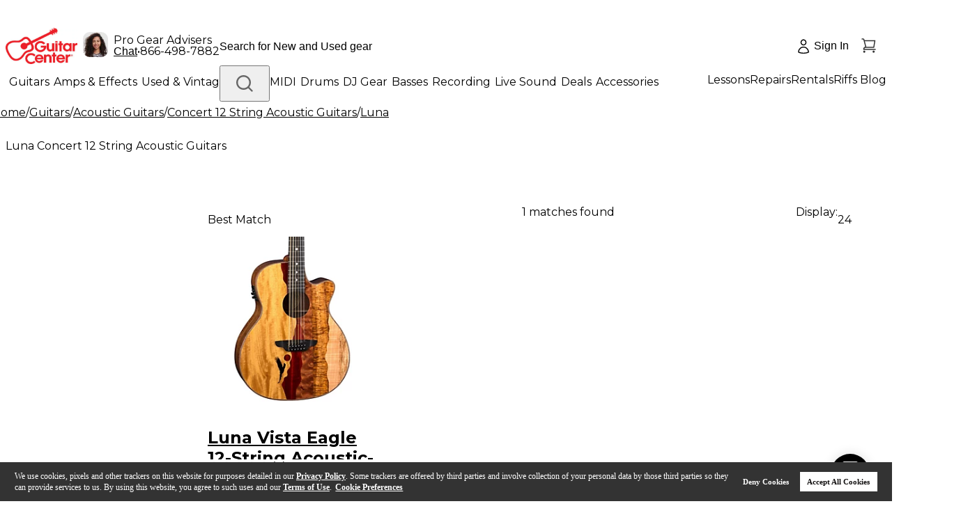

--- FILE ---
content_type: text/plain; charset=utf-8
request_url: https://tag.wknd.ai/6378/i.js
body_size: 6943
content:
(function() { function bxBootstrap() {
	var re = /bot|crawl|slurp|spider|mediapartners|headlesschrome|snap-prefetch|remotasks|woorank|uptime\.com|facebookexternalhit|facebookcatalog/i;
	if (re.test(navigator.userAgent) || navigator.userAgent == '') {
		return;
	}

	if (!(window.bouncex&&bouncex.website)) {
		var pushedData = [];
		var pushedClientEvents = [];
		if(window.bouncex && bouncex.push && bouncex.length){
			pushedData = bouncex;
		}
		if (window.bouncex && bouncex.clientEvents && bouncex.clientEvents.length) {
           pushedClientEvents = bouncex.clientEvents;
        }
		window.bouncex = {};
		bouncex.pushedData = pushedData;
		bouncex.pushedClientEvents = pushedClientEvents;
		bouncex.website = {"id":6378,"name":"Guitar Center","cookie_name":"bounceClientVisit6378","domain":"guitarcenter.com","ct":"fp_local_storage","ally":0,"ei":0,"tcjs":"","cjs":"//ContentSquare Reporting\nbouncex.sendToCS = function(csKey, csValue) {\n    csKey = \"MA_WK_\" + csKey;\n\n    _uxa.push([\"trackDynamicVariable\", {\n        key: csKey,\n        value: csValue\n    }]);\n};\n\nfunction CScallback() {\n    if (!disableCallback) {\n        disableCallback = true;\n\n        if (window.CS_CONF) {\n            CS_CONF.integrations = CS_CONF.integrations || [];\n            CS_CONF.integrations.push(\"Wunderkind (BounceX)\");\n        }\n    }\n}\n\nvar disableCallback = false;\n\nwindow._uxa = window._uxa || [];\n_uxa.push([\"afterPageView\", CScallback]); \n\n/*  */\n/* enable.feature.COMPLIANCE_REFACTOR_ENABLED */","force_https":false,"waypoints":false,"content_width":900,"gai":"","swids":"","sd":0,"ljq":"auto","campaign_id":0,"is_preview":false,"aco":{"first_party_limit":"3500","local_storage":"1"},"cmp":{"gdpr":0,"gmp":0,"whitelist_check":0},"burls":[],"ple":false,"fbe":true,"ffs":"","mas":2,"map":1,"gar":false,"ete":1,"ettm":false,"etjs":"\n/* ---------------------------- SHARED VARIABLES ---------------------------- */\n\nvar CLEAN_URL = bouncex.utils.url.allowParams('Ntt');\n\n/* ---------------------------- HELPER FUNCTIONS ---------------------------- */\n\nfunction getItemIdFromURL(url) {\n\treturn url ? url.split('/').pop() : '';\n}\n\nfunction startsWithLetter(str) {\n  // Check if the first character is a letter (a-z, A-Z)\n  return /^[A-Za-z]/.test(str);\n}\n\nfunction getGroupId() {\n    return bouncex.utils.getNestedProp('s.w.GCI.digitalData.omnitureData.products').replaceAll(';', '')\n}\n\n/* ------------------------------ ITEM TRACKING ----------------------------- */\n\nfunction isExcluded(imgUrl) {\n    return imgUrl.indexOf('default-image') > 0 || imgUrl.indexOf('coming-soon') > 0 || imgUrl.indexOf('ics-white-') > -1 || (jQuery('.swiper-thumbs img.rounded').eq(0).attr('src') || '').indexOf('ics-white-') > -1 || false;\n}\n\nfunction getItem() {\n\n    var siteVarsPDPDetail = bouncex.utils.getNestedProp('s.w.GCI.digitalData.siteVars.PDPDetail') || {};\n    var siteVarsProductImages = bouncex.utils.getNestedProp('s.w.GCI.digitalData.siteVars.productImages') || {};\n    var siteVarsPDPRightPrice = bouncex.utils.getNestedProp('s.w.GCI.digitalData.siteVars.PDPRightPrice') || {};\n\n    // Variables from other sources\n    // var ppcSiteVarsIds = bouncex.utils.getNestedProp('GCI.digitalData.ppcSiteVars.ids');\n    var productImageElement = jQuery('#pdp-gallery img.product-gallery-img:first');\n    var firstImageSrc = productImageElement.attr('src') || '';\n    function formatPrice(value) {\n    var num = parseFloat(value);\n    return isNaN(num) ? '' : num.toFixed(2);\n    }\n\n    return {\n        id: siteVarsPDPDetail.id  || '',\n        copy: siteVarsPDPDetail.productName,\n        category: bouncex.utils.getNestedProp('s.w.GCI.digitalData.omnitureData.category'),\n        url: CLEAN_URL,\n        imageurl: siteVarsProductImages.middleImageSrc,\n        instock: bouncex.utils.getNestedProp('s.w.GCI.digitalData.siteVars.PDPCTA.avlStatus') == \"in_stock\",\n        price: formatPrice(siteVarsPDPRightPrice.salePrice),\n        stratocaster: isStratocaster(siteVarsPDPDetail.productName),\n        excluded: isExcluded(firstImageSrc),\n        original_price: formatPrice(siteVarsPDPRightPrice.wasPrice) || false,\n        savings:  siteVarsPDPRightPrice.wasPrice &&  siteVarsPDPRightPrice.salePrice ? siteVarsPDPRightPrice.wasPrice - siteVarsPDPRightPrice.salePrice : false,\n        isused:  siteVarsPDPDetail.commerceType == 'Used' || false\n    };\n}\n\nfunction isUSD() {\n    return bouncex.utils.cookies.read('CurrencyCode') === 'USD';\n}\n\nfunction isStratocaster(copy){\n    if(!copy){\n        return false;\n    }\n    copy = copy.toLowerCase();\n    \n    return copy.indexOf('fender') > -1 && copy.indexOf('stratocaster') > -1 && copy.indexOf('guitar') > -1;\n}\n\nfunction initializeItemEvents() {\n    var item,\n        groupId;\n\n    bouncex.et.onTrue(\n        function () {\n            item = getItem();\n            groupId = getGroupId() || bouncex.utils.getNestedProp('__NEXT_DATA__.props.pageProps.miniPDPData.productEntId', '');\n            return !!item.id &&\n                !!item.copy &&\n                !!item.category &&\n                !!item.url &&\n                !!item.imageurl &&\n                !!groupId;\n        },\n        function () {\n            if (item.url.indexOf('Gift-Card') > -1 || !isUSD()) {\n                return;\n            }\n            bouncex.push(['item', item]);\n\n            bouncex.push(['view item', {\n                'item:id': item.id,\n                'item:itemgroupid': getGroupId()\n            }]);\n            \n\n            bouncex.push(['select_sku',{\n                'item:id': item.id,\n                'item:itemgroupid': getGroupId(),\n                'item:feedid': item.id\n            }]);\n\n            initializeATCClickTracking(item.id);\n        },\n        10\n    );\n}\n\n/* ---------------------------- CATEGORY TRACKING --------------------------- */\n\nfunction getItemIdsCat() {\n    var productList = GCI.digitalData.siteVars.plpProductList;\n    var skuIds = [];\n    var i;\n    var product;\n    var sku;\n    \n    if (productList && typeof productList.length === 'number') {\n      for (i = 0; i < productList.length; i++) {\n        product = productList[i];\n        if (product && typeof product.skuId !== 'undefined') {\n          sku = product.skuId;\n          if (typeof sku === 'string' && sku.indexOf('site5') === 0) {\n            skuIds.push(sku.substring(5));\n          } else {\n            skuIds.push(sku); // Push the original if it doesn't start with \"site5\"\n          }\n        }\n      }\n    }\n\n    return skuIds.join(',');\n}\n\nfunction getCategoryObject() {\n    return {\n        'page:url': CLEAN_URL,\n        'items:ids': getItemIdsCat(),\n        'page:title': bouncex.utils.getNestedProp('s.w.GCI.digitalData.omnitureData.category') || \"Global\",\n    };\n}\n\nfunction initializeCategoryEvents() {\n    var categoryObj;\n\n    bouncex.et.onTrue(\n        function () {\n            categoryObj = getCategoryObject();\n            return !!categoryObj['items:ids'].length &&\n                !!categoryObj['page:url'];\n        },\n        function () {\n            bouncex.push(['view category', categoryObj]);\n        },\n        10\n    );\n}\n\n/* ---------------------------- DAILY PICK TRACKING --------------------------- */\n\n/*function getDailyPicIds() {\n    var ids = [];\n\n    jQuery('.owl-item .imageBlock a').each(function (i, e) {\n        var id = (jQuery(e).attr('href') || '').split('-').pop().split('.').shift();\n        \n        if (ids.length >= 6){ return;}\n\n        if (id && ids.indexOf(id) < 0) {\n            ids.push(id);\n        }\n    });\n\n    return ids.join(',');\n}*/\n\nfunction getDailyPicIds() {\n    var ids = [];\n\n    // Safely get the product ID using bouncex.utils.getNestedProp\n    var id = bouncex.utils.getNestedProp('GCI.digitalData.siteVars.PDPDetail.id', {});\n\n    // Remove \"site\" prefix if present\n    if (id) {\n        id = id.toString().replace(/^site/, '');\n\n        // Make sure it’s a valid, unique ID and not a single character\n        if (id.length !== 1 && ids.indexOf(id) < 0) {\n            ids.push(id);\n        }\n    }\n\n    bouncex.log(ids);\n\n    return ids.join(',');\n}\n\n\n\n\n\nfunction getDailyPicObject() {\n    return {\n        'page:url': CLEAN_URL,\n        'items:ids': getDailyPicIds(),\n        'page:title': \"Daily Pick\"\n    };\n}\n\nfunction initializeDailyPickEvents() {\n    if (CLEAN_URL.indexOf('/Daily-Pick') === -1){ return; }\n    \n    var categoryObj;\n\n    bouncex.et.onTrue(\n        function () {\n            categoryObj = getDailyPicObject();\n            return !!categoryObj['items:ids'].length &&\n                !!categoryObj['page:url'];\n        },\n        function () {\n            bouncex.push(['view_daily_pick', categoryObj]);\n        },\n        10\n    );\n    \n    \n    \n    bouncex.et.on(bouncex.document, 'click.bx', function (e) {\n    // Get the nearest product container\n    var $productContainer = jQuery(e.currentTarget).closest('.daily_pick_content');\n    \n    // Get the product link\n    var itemUrl = $productContainer.find('a.product-display-name').attr('href');\n    \n    if (!itemUrl) { return; }\n\n    // Extract the itemId from the URL (removing 'site' if present)\n    var itemId = itemUrl.split('-').pop().replace('.gc', '');\n    itemId = itemId.replace(/^site/, '');  // removes 'site' prefix if it exists\n\n    if (!itemId) { return; }\n\n    // Fire 'add to cart' event\n    bouncex.push(['add to cart', { 'item:id': itemId }]);\n\n    // Set cart flag if not already set\n    if (bouncex.vars.cart) {\n        return;\n    }\n\n    bouncex.setVar('cart', true);\n}, '.addtocartbutton');\n\n    \n    \n}\n    \n  /*  \n    bouncex.et.on(bouncex.document, 'click.bx', function(e){\n        var itemUrl = jQuery(e.currentTarget).parents('#dailyPickCarousel').find('a.displayNameColor.product-display-name').attr('href'),\n            itemId = itemUrl.split('-').pop().replace('.gc', '');\n            \n        if (!itemId){ return }\n            \n        bouncex.push(['add to cart',{'item:id': itemId}]);\n        \n        if (bouncex.vars.cart) {\n            return;\n        }\n        \n        bouncex.setVar('cart', true);\n    }, '.addtocartbutton');\n}*/\n/* ------------------------------- CART EVENTS ------------------------------ */\n\nfunction fireAddToCart(itemId, replenItem) {\n    if (!itemId && !replenItem) {\n        return;\n    }\n    bouncex.push([\n        'add to cart',\n        {\n            'item:id': itemId,\n            'cart:item': bouncex.stringify(replenItem)\n        }\n    ]);\n\n    if (bouncex.vars.cart) {\n        return;\n    }\n    bouncex.setVar('cart', true);\n}\n\nfunction initializeATCClickTracking(itemId) {\n    bouncex.et.on(bouncex.document, 'click.bxatc',\n        function () {\n            var productDetails = bouncex.utils.getNestedProp('s.w.GCI.digitalData.siteVars.PDPDetail', {});\n            if (!productDetails.productId && !productDetails.commerceType && !productDetails.catalogRefId) {\n                return;\n            }\n            var quantity = jQuery('.ant-select-selection-item').first().text() || 1,\n                replenItem = {\n                    addItemCount: 1,\n                    items: [\n                        {\n                            catalogRefId: productDetails.catalogRefId,\n                            productId: productDetails.productId,\n                            commerceType: productDetails.commerceType,\n                            quantity: quantity\n                        }\n                    ],\n                    SPA: true\n                };\n            fireAddToCart(itemId, replenItem);\n        },\n        '#pdpCTAButtonHiddenLine button'\n    );\n}\n\nfunction initCategoryPageATC() {\n    bouncex.et.on(bouncex.document, 'click.bxatc',\n        function () {\n            var itemId = jQuery('.mini-pdp-right-content .mini-pdp-location div').last().find('a').last().attr('href').match(/productId=(\\d+)/)[1],\n                rawText = document.getElementById('__NEXT_DATA__').textContent;\n                \n            if (!itemId) {\n                return;\n            }\n            var quantity = jQuery('.ant-select-selection-item').first().text() || 1,\n                replenItem = {\n                    addItemCount: 1,\n                    items: [\n                        {\n                            catalogRefId: rawText.match(/\"catalogRefId\"\\s*:\\s*\"([^\"]+)\"/)[1],\n                            productId: rawText.match(/\"productId\"\\s*:\\s*\"([^\"]+)\"/)[1],\n                            commerceType: rawText.match(/\"commerceType\"\\s*:\\s*\"([^\"]+)\"/)[1],\n                            quantity: quantity\n                        }\n                    ],\n                    SPA: true\n                };\n            fireAddToCart(itemId, replenItem);\n        },\n        '#pdpCTAButtonHiddenLine button'\n    );\n}\n\nfunction makeAjaxATCFunc(replenItem) {\n    return function () {\n        return jQuery.ajax({\n            type: 'POST',\n            url: 'https://www.guitarcenter.com/rest/model/atg/checkout/checkoutActor/addItemToOrder',\n            data: bouncex.stringify(replenItem),\n            contentType: 'application/json'\n        });\n    };\n}\n\n\nfunction emptyCart() {\n    bouncex.et.onVarChange('cart_qty', function (oldVal, newVal) {\n        if (bouncex.vars.cart && newVal === 0 && oldVal > 0) {\n            bouncex.push(['empty_cart']);\n            bouncex.setVar('cart', false);\n        }\n    });\n}\n\nfunction initializeCartEvents() {\n    bouncex.et.cart.init({\n        replenishmentType: 'ajax',\n        replenish: function (cart) {\n            var deferreds = [];\n\n            cart.items.forEach(function (item) {\n                deferreds.push(makeAjaxATCFunc(item));\n            });\n\n            deferreds\n                .reduce(function (promise, func) {\n                    return promise.then(function () {\n                        return func();\n                    });\n                }, jQuery.Deferred().resolve([]))\n                .then(replenComplete);\n        }\n    });\n\n    function replenComplete() {\n        window.location.href = CLEAN_URL + '?bx_replen=true';\n    }\n\n    emptyCart();\n}\n\n/* ------------------------------ USER TRACKING ----------------------------- */\n\nfunction initializeUserTracking() {\n    if (!bouncex.vars.logged_in || !!bouncex.vars.logged_in_identified) {\n        return;\n    }\n\n    var userEmail;\n\n    bouncex.et.onTrue(\n        function () {\n            userEmail = jQuery('#unica_UN').val() || bouncex.utils.getNestedProp(\"dataLayer._state.userLogin.login\") || bouncex.utils.getNestedProp(\"s.w.GCI.digitalData.siteVars.emailAddress\") || bouncex.utils.getNestedProp(\"GCI.digitalData.siteVars.order.emailAddress\");\n            return bouncex.utils.validate.email(userEmail);\n        },\n        function () {\n            bouncex.push([\n                'user',\n                {\n                    'email': userEmail,\n                    'source': 'LoggedIn'\n                }\n            ]);\n            bouncex.setVar('logged_in_identified', true);\n        },\n        5\n    );\n}\n\nfunction pollforCartLogin(){\n    if (!!bouncex.vars.logged_in_identified) {\n        return;\n    }\n\n    bouncex.et.onVarChange('logged_in', function(){\n        initializeUserTracking();    \n    });\n}\n\n/* --------------------------- INITIALIZE TRACKING -------------------------- */\n\nfunction isValidDomain() {\n    return CLEAN_URL.indexOf('www.guitarcenter.com') > -1;\n}\n\nfunction isEn() {\n    return bouncex.html.attr('lang') === 'en';\n}\n\nfunction isValidForTracking() {\n    return isValidDomain() && isEn();\n}\n\nfunction init() {\n    if (!isValidForTracking()) {\n        return;\n    }\n    bouncex.setTimeout2(function(){\n        initializeUserTracking();\n    }, 500);\n\n    initializeCartEvents();\n    initializeDailyPickEvents();\n    pollforCartLogin();\n\n    switch (bouncex.website.pts) {\n        case 'category':\n        case 'search':\n            initializeCategoryEvents();\n            initCategoryPageATC();\n            break;\n        case 'product':\n            initializeItemEvents();\n            break;\n        default:\n            break;\n    }\n}\n\nbouncex.et.onTrue(isValidForTracking, init, 5);\n// bouncex.setTimeout2(function(){\n//     init();\n// },4000)\n","dge":true,"bxidLoadFirst":false,"pie":true,"cme":true,"gbi_enabled":0,"bpush":false,"pt":{"cart":{"testmode":false,"val":[[{"activation":"current_page_url","prop":"contains","prop2":"","prop3":"","val":"/cart"}]]},"category":{"testmode":false,"val":[[{"activation":"js","prop":"","prop2":"","prop3":"","val":"!!document.querySelectorAll('.plp-container').length;"}]]},"checkout":{"testmode":false,"val":[[{"activation":"current_page_url","prop":"contains","prop2":"","prop3":"","val":"/checkout"}]]},"home":{"testmode":false,"val":[[{"activation":"js","prop":"","prop2":"","prop3":"","val":"window.location.pathname === '/'"}]]},"product":{"testmode":false,"val":[[{"activation":"js","prop":"","prop2":"","prop3":"","val":"!!document.querySelectorAll('#pdp-layout').length;"}]]},"search":{"testmode":false,"val":[[{"activation":"current_page_url","prop":"contains","prop2":"","prop3":"","val":"/search"}]]}},"els":{"blank_site_element":""},"vars":[{"name":"logged_in","polling":"all","persist":"no","page_types":[],"testmode":false,"default":"false","code":"(!!jQuery('.ShopLogin').length && jQuery('.ShopLogin').text().indexOf('Sign In') === -1) || (!!jQuery('#userLoggedWrap').length && jQuery('#userLoggedWrap').text().indexOf('Sign In') === -1) || !!bouncex.utils.getNestedProp(\"s.w.dataLayer._state.userLoginStatus.isLoggedIn\") || null;\n\n","trigger":""},{"name":"ever_logged_in","polling":"none","persist":"permanent","page_types":[],"testmode":false,"default":"false","code":"bouncex.vars.logged_in || null;","trigger":""},{"name":"cart_qty","polling":"all","persist":"no","page_types":[],"testmode":false,"default":"0","code":"Number(jQuery('.miniCartTotal, #miniCartTotal').eq(0).text());","trigger":""},{"name":"cart_value","polling":"all","persist":"no","page_types":[],"testmode":true,"default":"0","code":"","trigger":""},{"name":"in_stock","polling":"none","persist":"no","page_types":[],"testmode":true,"default":"false","code":"","trigger":""},{"name":"submitted_onsite","polling":"all","persist":"permanent","page_types":[],"testmode":false,"default":"false","code":"!!jQuery('.email-form-container .signup-thanks').length || null;","trigger":""},{"name":"page_url","polling":"none","persist":"no","page_types":["category","search"],"testmode":true,"default":"false","code":"","trigger":""},{"name":"logged_in_identified","polling":"none","persist":"visit","page_types":[],"testmode":false,"default":"false","code":"null;","trigger":"pageload"},{"name":"cart","polling":"none","persist":"permanent","page_types":[],"testmode":false,"default":"false","code":"null;","trigger":"pageload"},{"name":"cookie_modal_present","polling":"all","persist":"no","page_types":[],"testmode":true,"default":"false","code":"null;","trigger":"pageload"},{"name":"page_type","polling":"none","persist":"no","page_types":[],"testmode":false,"default":"false","code":"bouncex.website.pts;","trigger":"pageload"},{"name":"attentive_visible","polling":"all","persist":"no","page_types":[],"testmode":true,"default":"false","code":"jQuery('#attentive_overlay').length > 0;","trigger":"pageload"},{"name":"sku_clicked","polling":"none","persist":"visit","page_types":[],"testmode":false,"default":"false","code":"null;","trigger":"pageload"},{"name":"wunderkind_exit","polling":"all","persist":"visit","page_types":[],"testmode":false,"default":"false","code":"null;","trigger":"pageload"},{"name":"wunderkind_entrance","polling":"vars","persist":"visit","page_types":[],"testmode":false,"default":"false","code":"(function() {\n    if (!bouncex.campaigns || jQuery.isEmptyObject(bouncex.campaigns) ) {\n        return 'wknd_entrance_ineligible';\n    } else {\n        return false;\n    }\n})();","trigger":"pageload"},{"name":"not_eligible_for_overlay","polling":"vars","persist":"visit","page_types":[],"testmode":false,"default":"false","code":"null;","trigger":"pageload"}],"dgu":"pixel.cdnwidget.com","dgp":false,"ba":{"enabled":0,"fbte":0},"biu":"assets.bounceexchange.com","bau":"api.bounceexchange.com","beu":"events.bouncex.net","ibx":{"tjs":"","cjs":"","miw":0,"mibcx":1,"te":1,"cart_rep":{"get":"","set":""},"ulpj":{"optid":"espemailid"},"cus":"","miw_exclude":"","enabled":1},"etjson":null,"osre":true,"osru":"osr.bounceexchange.com/v1/osr/items","checkDfp":false,"gamNetwork":"","spa":1,"spatm":0,"preinit_cjs":"","crs":{"integrations":null,"pageCount":null},"mat":0,"math":0,"cpnu":"coupons.bounceexchange.com","dfpcms":0,"sms":{"optm":"Hit 'Send' to sign-up for automated, recurring Guitar Center mktg txts (like cart reminders) to this #, per terms.","eventSharing":false,"shqId":"","enabled":1},"pde":true,"fmc":["AW","AI","AG","AR","BS","BB","BZ","BM","BO","BQ","BR","CA","KY","CL","CO","CR","CU","CW","DM","DO","EC","SV","GF","GL","GD","GT","GP","HT","HN","JM","MQ","MX","MS","NI","PA","PY","PE","PR","PM","MF","BL","KN","LC","VC","SX","SR","TT","US","UM","UY","VE","VG","VI"],"fme":true,"fmx":"","uid2":false,"iiq":false,"sdk":{"android":{"enabled":true,"enabledVersions":["1.2.0","1.2.1","1.2.5","1.3.0","1.3.2","1.3.3","1.3.4","1.3.5","1.3.6","1.3.7","1.4.0","1.4.1","1.5.1","1.5.2"],"eventModifications":[]},"ios":{"enabled":true,"enabledVersions":["1.0.6","1.0.7","1.0.8","1.2.0","1.2.5","1.3.0","1.3.2","1.3.3","1.3.4","1.3.5","1.3.6","1.3.7","1.4.0","1.4.1","1.4.3","1.5.0","1.5.1","1.5.2"],"eventModifications":[]}},"onsite":{"enabled":1},"ads":{"enabled":0},"pubs":{"enabled":0},"websdk":{"enabled":0,"devMode":0},"ga4_property_id":"","ga4_measurement_id":"","tag_state_domain":"","tag_state_domain_enabled":false,"tag_state_sst_enabled":false}
;

		bouncex.tag = 'tag3';
		bouncex.$ = window.jQuery;
		bouncex.env = 'production';
		bouncex.restrictedTlds = {"casl":{"ca":1},"gdpr":{"ad":1,"al":1,"at":1,"ax":1,"ba":1,"be":1,"bg":1,"by":1,"xn--90ais":1,"ch":1,"cy":1,"cz":1,"de":1,"dk":1,"ee":1,"es":1,"eu":1,"fi":1,"fo":1,"fr":1,"uk":1,"gb":1,"gg":1,"gi":1,"gr":1,"hr":1,"hu":1,"ie":1,"im":1,"is":1,"it":1,"je":1,"li":1,"lt":1,"lu":1,"lv":1,"mc":1,"md":1,"me":1,"mk":1,"xn--d1al":1,"mt":1,"nl":1,"no":1,"pl":1,"pt":1,"ro":1,"rs":1,"xn--90a3ac":1,"ru":1,"su":1,"xn--p1ai":1,"se":1,"si":1,"sj":1,"sk":1,"sm":1,"ua":1,"xn--j1amh":1,"va":1,"tr":1}};
		bouncex.client = {
			supportsBrotli: 1
		};
		bouncex.assets = {"ads":"671ceca7166915c91b4d010965be4f16","creativesBaseStyles":"a53944a2","gpsAuction":"bbb80866120d17013073bb6d284cbd6b","inbox":"d6c8d32b386d0fba348241d2c8b6dbc7","onsite":"1238d00d70e4de87443df9eb69ff1a61","sms":"e39203556bab2366e56296ce42e974a7","websdk":"13f6b0f39e04cf863272873488f120ed","website_campaigns_6378":"ce49961e18b05db2db8d7a15c8f978c1"};
		bouncex.push = function(pushData) {
			bouncex.pushedData.push(pushData);
		}

		var runtime = document.createElement('script');
		runtime.setAttribute('src', '//assets.bounceexchange.com/assets/smart-tag/versioned/runtime_c81e76ee00d795b1eebf8d27949f8dc5.br.js');
		runtime.setAttribute('async', 'async');

		bouncex.initializeTag = function() {
			var script = document.createElement('script');
			script.setAttribute('src', '//assets.bounceexchange.com/assets/smart-tag/versioned/main-v2_af32affc07a83580977b581a8671ac33.br.js');
			script.setAttribute('async', 'async');
			document.body.appendChild(script);


			var deviceGraphScript = document.createElement('script');
			deviceGraphScript.setAttribute('src', '//assets.bounceexchange.com/assets/smart-tag/versioned/cjs_min_92abedfd1b9757a428bfcd7452d0081f.js');
			deviceGraphScript.setAttribute('async', 'async');
			var dgAttrs = [{"Key":"id","Value":"c.js"},{"Key":"async","Value":"true"},{"Key":"data-apikey","Value":"2^HIykD"},{"Key":"data-cb","Value":"bouncex.dg.initPostDeviceGraph"},{"Key":"data-bx","Value":"1"},{"Key":"data-gm","Value":"1"},{"Key":"data-fire","Value":"1"}];
			if (dgAttrs) {
				for (var i = 0; i < dgAttrs.length; i++) {
					deviceGraphScript.setAttribute(dgAttrs[i].Key, dgAttrs[i].Value);
				}
			}
			document.body.appendChild(deviceGraphScript);

			bouncex.initializeTag = function() {};
		};

		runtime.onload = bouncex.initializeTag;
		document.body.appendChild(runtime);

	}


}

if (document.readyState === "loading") {
	document.addEventListener("DOMContentLoaded", bxBootstrap);
} else {
	bxBootstrap();
}})();

--- FILE ---
content_type: application/javascript; charset=UTF-8
request_url: https://www.guitarcenter.com/_next/static/chunks/pages/plp/%5Bid%5D-5637e61454708f73.js
body_size: 22222
content:
(self.webpackChunk_N_E=self.webpackChunk_N_E||[]).push([[7076,9372],{79063:function(e,t,a){(window.__NEXT_P=window.__NEXT_P||[]).push(["/plp/[id]",function(){return a(50790)}])},46370:function(e,t,a){"use strict";a.d(t,{Z:function(){return p},f:function(){return d}});var s=a(52322),r=a(49230),n=a(29550),l=a(78890),i=a(33014),o=a(66347),c=a(66628);let d=({selectFacets:e,queryFacetIds:t,changeQueryParams:a,trackEvent:s})=>{let n=(0,o.flatMap)(e,"id"),l=(0,o.difference)(t,n),i={};a(i=n.includes("Ntt")?{N:l,price:"",Ntt:"",postalCode:""}:{N:l,price:"",postalCode:""}),s({pageLocation:"plp",eventName:"userClearAllFilters",userClearAllFilters:{clearedFacets:e}}),r.TB.emit(r.vF,{newParams:i})};var p=e=>{let{selectFacets:t}=e,{state:{queryParams:a},changeQueryParams:p}=(0,i.kz)(),u=(0,o.cloneDeep)(a.N||[]),{trackEvent:m}=(0,c.rS)(),f=e=>{if((0,n.i)(u)){u=(0,o.filter)(u,t=>t!==e);let t=JSON.parse(sessionStorage.getItem("previousSessionStores")||"[]");(0,n.i)(t)&&(t=(0,o.reject)(t,["facetValue",e])),r.TB.emit(r.pH,t),sessionStorage.setItem("previousSessionStores",JSON.stringify(t))}p({N:u})},x=e=>{p({[e]:""})};return(0,s.jsxs)(s.Fragment,{children:[t.map(e=>(0,s.jsxs)("span",{className:"inline-flex h-9 py-1.5 pl-3 pr-1.5 justify-center items-center gap-1 shrink-0 rounded-3xl bg-std-gray-200 mr-1 mb-1 text-std-gray-600 text-sm font-normal",children:[e.value,(0,s.jsx)("button",{className:"bg-std-gray-300 hover:bg-std-gray-400 size-5 items-center justify-center rounded-full",onClick:()=>{(0,o.includes)(e.id,"-")?x("price"):"Ntt"===e.id?x("Ntt"):f(e.id)},children:(0,s.jsx)(l.Z,{color:"var(--color-std-gray-600)",strokeWidth:3,width:12,height:12})})]},e.id)),(0,s.jsx)("button",{className:"text-std-red-200 flex cursor-pointer text-base underline",onClick:()=>d({selectFacets:t,queryFacetIds:u,changeQueryParams:p,trackEvent:m}),children:"Clear All"})]})}},2752:function(e,t,a){"use strict";a.d(t,{Z:function(){return ev},C:function(){return ew}});var s=a(52322),r=a(2784),n=a(88003),l=a.n(n),i=a(26219),o=a(71701),c=a(7816),d=a(1906),p=(0,i.P)(({children:e,header:t,isOpen:a=!1,className:r="",key:n})=>{let i=e=>e?(0,s.jsx)(c.Z,{width:20,height:20}):(0,s.jsx)(d.Z,{width:20,height:20});return(0,s.jsxs)(s.Fragment,{children:[(0,s.jsx)(o.Z,{ghost:!0,expandIconPosition:"end",expandIcon:e=>i(e.isActive),className:`facet-collapse mb-3 ${r||""}`,defaultActiveKey:a?[`${n}-panel`]:[],items:[{key:`${n}-panel`,label:(0,s.jsx)("h5",{className:"jsx-22730a4e0bfbf17 facet-title w-[260px] items-center truncate text-base font-bold md:w-[210px]",children:t}),collapsible:"icon",children:e}]},n),(0,s.jsx)(l(),{id:"22730a4e0bfbf17",children:".algolia-refinements .ant-collapse,.sidebar .ant-collapse{-webkit-border-radius:2px;-moz-border-radius:2px;border-radius:2px}.ant-collapse.facet-collapse{border-bottom:1px solid var(--color-std-gray-400)}.ant-collapse.facet-collapse .ant-collapse-content-box{padding:0!important}.ant-collapse.facet-collapse .ant-collapse-header{padding-left:0!important;padding-right:30px!important}"})]})}),u=a(92977),m=a(28172),f=(0,a(66896).v)(({width:e,height:t,color:a,strokeWidth:r})=>(0,s.jsxs)("svg",{width:e,height:t,viewBox:"0 0 22 20",fill:"none",xmlns:"http://www.w3.org/2000/svg",children:[(0,s.jsx)("path",{d:"M21 19L15.8033 13.8033M15.8033 13.8033C17.1605 12.4461 18 10.5711 18 8.5C18 4.35786 14.6421 1 10.5 1C6.35786 1 3 4.35786 3 8.5C3 12.6421 6.35786 16 10.5 16C12.5711 16 14.4461 15.1605 15.8033 13.8033Z",stroke:a,strokeWidth:r,strokeLinecap:"round",strokeLinejoin:"round"}),(0,s.jsx)("path",{d:"M1 13H4.5M1 16H9.5M1 19H11",stroke:a,strokeWidth:r,strokeLinecap:"round",strokeLinejoin:"round"})]}),{ariaLabel:"search",className:"gc-icon gc-icon-search flex items-center justify-center",width:24,height:24,color:"var(--color-std-gray-600)",strokeWidth:1.5}),x=a(29983),h=a(61579),b=a(78116),g=a(17809),j=a(92457),v=a(99342),N=a(98724);let y=e=>(0,s.jsxs)(s.Fragment,{children:[(0,s.jsx)(N.Z,{...e,errorIcon:(0,s.jsx)(v.Z,{width:24,height:24,color:"var(--color-std-red-orange-200)"})}),(0,s.jsx)(l(),{id:"dc26b57f5235a6b9",children:".ant-input-suffix .ant-form-item-feedback-icon-error,.ant-input-suffix .ant-form-item-feedback-icon-success{display:none}.ant-input-affix-wrapper .anticon.ant-input-password-icon{color:var(--color-std-gray-500)}.ant-input-affix-wrapper .anticon.ant-input-password-icon:hover{color:var(--color-std-gray-600)}.ant-input-password-icon svg{width:24px;height:24px}"})]});var w=a(66347),C=(0,i.P)(({data:e,tooltip:t,isCustomerRating:a=!1,queryParams:n,param:l,selectFacet:i})=>{let{facetName:o,facetId:c,dimensionName:d,seoFacet:v,displayStyle:N}=e,C=(0,w.cloneDeep)(n.N||[]),[k,P]=(0,r.useState)(""),{showMore:S,viewAllHandler:F,viewLessHandler:I,methods:E,isFetching:V}=(0,g.R)({methods:e.methods,facetId:c,param:l,showMore:e.showMore}),L=e=>(0,s.jsxs)("span",{className:"inline-flex items-start","data-facet-id":e.facetValue,children:[(0,s.jsx)(x.Z,{rating:Number(e.rating),className:"h-4 text-base"}),(0,s.jsx)("span",{className:"ml-2 inline-flex h-6 items-center text-xs font-normal",children:(0,s.jsx)("span",{dangerouslySetInnerHTML:{__html:`${e.displayValue} (${e.itemCount})`}})})]}),Z=e=>{let{facetValue:t,seoURL:a,displayValue:n,itemCount:l}=e,i=v?{className:"mb-2 text-base text-std-gray-600 font-normal hover:underline pointer-events-none",rel:t,href:a,title:n}:{className:"inline-block text-base text-std-gray-600 font-normal"};return(0,r.createElement)(v?"a":"span",{...i,"data-facet-id":t,key:t,children:[n," ",(0,s.jsxs)("span",{className:"text-xs",children:["(",l,")"]})]})},z=(0,w.capitalize)(o),M=e=>{let t=[],{true:a=[],false:s=[]}=(0,w.groupBy)(e,"selected"),r=a?.length;return r>u.NW?t=a:(s.sort((e,t)=>t.itemCount-e.itemCount),t=[...a,...(0,w.slice)(s,0,u.NW-r)]),t};return(0,s.jsxs)(p,{header:t?(0,s.jsxs)(s.Fragment,{children:[z,(0,s.jsx)(b.Z,{...t,children:(0,s.jsx)(m.Z,{size:16,className:"bg-std-gray-300 ml-1 rounded-full text-lg"})})]}):z,isOpen:!N||""===N,className:"left-facet-group pb-2",children:[E?.length>7&&(0,s.jsxs)("div",{className:"pb-3",children:[(0,s.jsx)("label",{htmlFor:d,className:"hidden",children:d}),(0,s.jsx)(y,{inputObject:{name:d,id:d,onChange:e=>{F(),P(e.target.value)},value:k},placeholder:`Search ${z}`,suffix:(0,s.jsx)(f,{className:"cursor-pointer",width:24,height:24}),withFormItem:!1})]}),(0,s.jsx)("div",{className:"peer flex max-h-[320px] flex-col overflow-auto",children:(0,w.map)(k?(e=>{let t=(0,w.filter)(e,e=>(0,w.includes)(e?.displayValue?.toLowerCase(),k?.toLowerCase()?.trim()));return S?M(t):t})(E):S?M(E):E,e=>(0,s.jsx)(j.Z,{value:e.facetValue,className:"mb-2 flex items-center",checked:(0,w.includes)(C,e.facetValue),"data-facet-id":e.facetValue,onChange:e=>{i(e)},children:a?L(e):Z(e)},e.facetValue))}),(0,s.jsxs)("p",{className:"my-4 hidden peer-empty:block",children:["No matching ",o,"."]}),S?(0,s.jsx)("button",{onClick:F,className:"text-std-red-200 mt-1 text-base font-semibold underline",children:"View All"}):E?.length>u.NW&&(0,s.jsx)("button",{onClick:I,className:"text-std-red-200 mt-1 text-base font-semibold underline",children:"View Less"}),V&&(0,s.jsx)(h.Z,{className:"text-[rgb(45,45,45)]",size:"large"})]},"multipleFacet")}),k=a(37851),P=a(29550),S=a(33014),F=a(78298),I=a(88702),E=a(46370),V=(0,i.P)(({data:e})=>{let t;let{facetName:a,methods:n,dimensionName:l,displayStyle:i}=e,o=(0,w.capitalize)(a),c=(0,r.useRef)(0),[d,m]=(0,r.useState)(""),[x,h]=(0,r.useState)(!1);return(0,s.jsxs)(p,{header:o,isOpen:!i||""===i,className:"left-facet-group pb-2",children:[n?.length>u.NW&&(0,s.jsxs)("div",{className:"pb-3",children:[(0,s.jsx)("label",{htmlFor:l,className:"hidden",children:l}),(0,s.jsx)(y,{inputObject:{name:l,id:l,onChange:e=>{h(!0),m(e.target.value)},value:d},placeholder:`Search ${o}`,suffix:(0,s.jsx)(f,{className:"cursor-pointer",width:24,height:24}),withFormItem:!1})]}),(0,s.jsx)("div",{className:"peer flex max-h-[320px] flex-col overflow-auto",children:(0,w.map)((t=(0,w.cloneDeep)(n),d&&(t=(0,w.filter)(n,e=>(0,w.includes)(e?.displayValue?.toLowerCase(),d?.toLowerCase()?.trim()))),c.current=t.length,x?t:(0,w.slice)(t,0,u.NW)),e=>(0,s.jsxs)("a",{className:"text-std-gray-600 mb-2 text-base font-normal hover:underline",rel:e.facetValue,href:e.seoURL,title:e.displayValue,"data-facet-id":e.facetValue,children:[e.displayValue," ",(0,s.jsxs)("span",{className:"text-xs",children:["(",e.itemCount,")"]})]},e.facetValue))}),(0,s.jsxs)("p",{className:"my-4 hidden peer-empty:block",children:["No matching ",a,"."]}),(""===d&&n?.length>u.NW||""!==d&&c.current>u.NW)&&(0,s.jsxs)("button",{onClick:()=>h(!x),className:"text-std-red-200 mt-1 text-base font-semibold underline",children:["View ",x?"Less":"All"]})]},"categoryFacet")}),L=a(86528),Z=a(12524),z=a.n(Z);let M="/assets/images/plp/facet/burst-or-fade-pic.png",D="/assets/images/plp/facet/silver.png",_="13565",B={13585:"var(--color-std-gray-600)",42045:"var(--color-std-orange-100)",13567:"var(--color-std-blue-200)",13579:"var(--color-std-gray-600)",35179:"radial-gradient(61.76% 61.76% at 50% 50%, var(--color-std-orange-100) 0%, var(--color-std-red-300) 100%)",13578:"linear-gradient(316.29deg, var(--color-std-orange-100) 0%, var(--color-std-orange-300) 97.84%)",37529:"var(--color-std-gray-500)",13570:"var(--color-std-green-300)",[_]:"var(--color-std-white)",13572:"var(--color-std-orange-100)",13581:"var(--color-std-orange-200)",13571:"var(--color-std-red-100)",13568:"var(--color-std-blue-300)",13576:"var(--color-std-blue-300)",13573:"var(--color-std-red-200)",13584:"var(--color-std-gray-300)",13582:"var(--color-std-gray-300)",13580:"var(--color-std-orange-100)",13583:"linear-gradient(180deg, var(--color-std-orange-100) 0%, var(--color-std-red-200) 48.96%, var(--color-std-blue-300) 100%)",13574:"linear-gradient(180deg, var(--color-std-orange-100) 0%, var(--color-std-red-200) 48.96%, var(--color-std-blue-300) 100%)",52146:"var(--color-std-gray-400)",52354:"var(--color-std-red-200)",55286:"var(--color-std-gray-200)",13586:"var(--color-std-red-200)"},R={13575:M,35179:M,13578:"/assets/images/plp/facet/gold-pic.png",13572:"/assets/images/plp/facet/natural-pic.png",13582:D,13584:D},T=({children:e,method:t,seoFacet:a,className:r,handleClick:n})=>{let{facetValue:l,seoURL:i,displayValue:o}=t;return(0,s.jsx)(a?"a":"span",{...a?{rel:l,href:i,title:o,"aria-label":o,"data-facet-id":l,onClick:e=>{e.preventDefault(),n?.(l)}}:{onClick:()=>{n?.(l)}},className:r,children:e})},O=(e,t=!0)=>t&&R[e]?`url(${R[e]})`:B[e],$=({color:e,enableColorFacetImageBg:t,size:a=44})=>(0,s.jsx)("span",{className:"color-block border-std-gray-400 hover:border-std-gray-500 mr-2 flex cursor-pointer items-center justify-center rounded-sm border hover:border-2 md:mb-2",style:{height:a,width:a},children:(0,s.jsx)("span",{style:{background:O(e.facetValue,t),height:a-10,width:a-10},className:`rounded-sm ${e.facetValue===_||"13569"===e.facetValue?"border":""}`})});var q=(0,i.P)(function(e){let{data:t={},queryParams:a,selectFacet:n,changeQueryParams:i}=e,{methods:o=[],enableColorFacetImageBg:c=!0,displayStyle:d,seoFacet:u}=t,[m,x]=(0,r.useState)(""),[h,g]=(0,r.useState)(!1),[v,N]=(0,r.useState)(!1),C=(0,L.Z)(),k=(0,w.cloneDeep)(a.N||[]);(0,r.useEffect)(()=>{o.flatMap(e=>e.selected?e.facetValue:[]).length>10?N(!0):N(!1)},[o]),(0,r.useEffect)(()=>{g(C?.middle)},[C?.middle]);let P=e=>{(0,w.includes)(k,e)?a.N=(0,w.filter)(a.N||[],t=>t!==e):a.N?.push(e),i({N:a.N})};return(0,s.jsxs)(s.Fragment,{children:[(0,s.jsx)(p,{header:"Color",className:"pb-3",isOpen:!d||""===d,children:(0,s.jsxs)(s.Fragment,{children:[v&&(0,s.jsxs)("div",{className:"jsx-eddbab52dda9551e pb-3",children:[(0,s.jsx)("label",{htmlFor:"colorFacet",className:"jsx-eddbab52dda9551e hidden",children:"color Facet"}),(0,s.jsx)(y,{inputObject:{name:"colorFacet",id:"colorFacet",onChange:e=>{x(e.target.value)},value:m},placeholder:"Search Color",suffix:(0,s.jsx)(f,{className:"cursor-pointer",width:24,height:24}),withFormItem:!1})]}),(0,s.jsx)("div",{id:"facetColor",className:"jsx-eddbab52dda9551e facet-color flex flex-wrap",children:v?(0,s.jsx)("div",{className:"jsx-eddbab52dda9551e list-view flex flex-col",children:(0,w.map)(m?(0,w.filter)(o,e=>(0,w.includes)(e?.displayValue?.toLowerCase(),m?.toLowerCase()?.trim())):o,e=>(0,s.jsx)(j.Z,{value:e.facetValue,checked:(0,w.includes)(k,e.facetValue),onChange:e=>{n(e),N(!1)},className:"mb-2 flex items-center","data-facet-id":e.facetValue,children:(0,s.jsxs)(T,{method:e,seoFacet:u,handleClick:P,className:"text-std-gray-600 pointer-events-none flex items-center text-base font-normal","data-facet-id":e.facetValue,children:[(0,s.jsx)($,{color:e,enableColorFacetImageBg:c,size:h?44:34}),(0,s.jsx)("span",{className:"jsx-eddbab52dda9551e mr-1",children:e.displayValue}),(0,s.jsxs)("span",{className:"jsx-eddbab52dda9551e text-xs font-normal",children:["(",e.itemCount,")"]})]})},`list-${e.facetValue}`))}):(0,s.jsx)("div",{className:"jsx-eddbab52dda9551e color-view flex flex-wrap",children:o?.slice(0,10)?.map(e=>s.jsx(T,{method:e,seoFacet:u,handleClick:P,className:z()(w.includes(k,e.facetValue)&&"activeColor"),"data-facet-id":e.facetValue,children:s.jsxs(b.Z,{title:s.jsx("span",{className:"jsx-eddbab52dda9551e"+" text-std-gray-600 text-xs font-bold",children:h?`${e.displayValue}(${e.itemCount})`:""}),placement:"bottom",color:"var(--color-std-gray-300)",overlayStyle:{marginTop:"-30px"},getPopupContainer:()=>document.getElementById("facetColor")||document.body,align:{offset:[-3,-6]},children:[s.jsx($,{color:e,enableColorFacetImageBg:c}),!h&&s.jsx("span",{className:"jsx-eddbab52dda9551e"+" inline-block h-4 w-[42px] overflow-hidden text-center text-xs font-normal text-ellipsis",children:e.displayValue})]})},e.facetValue))})}),!v&&(0,s.jsx)("button",{onClick:()=>{N(!0)},className:"jsx-eddbab52dda9551e text-std-red-200 underline",children:"View All"}),v&&(0,s.jsx)("button",{onClick:()=>{N(!1)},className:"jsx-eddbab52dda9551e text-std-red-200 underline",children:"View Less"})]})},"colorFacet"),(0,s.jsx)(l(),{id:"eddbab52dda9551e",children:".facet-color{}.facet-color .color-view .ant-collapse.facet-collapse .ant-tooltip-arrow{display:none}.facet-color .color-view .activeColor .color-block{border:2px solid var(--color-std-red-300)!important}.facet-color .color-view .ant-checkbox+span{padding:0}.facet-color .ant-tooltip-placement-bottom,.facet-color .ant-tooltip-placement-bottomLeft,.facet-color .ant-tooltip-placement-bottomRight{padding-top:0}.facet-color .ant-tooltip-arrow{display:none}.facet-color .ant-tooltip-inner{min-height:0;padding:4px 8px;-webkit-border-radius:4px;-moz-border-radius:4px;border-radius:4px;-webkit-box-shadow:0px 4px 13px rgba(0,0,0,.21);-moz-box-shadow:0px 4px 13px rgba(0,0,0,.21);box-shadow:0px 4px 13px rgba(0,0,0,.21)}"})]})}),A=(0,i.P)(({data:e,tooltip:t,queryParams:a,changeQueryParams:n})=>{let{facetName:l,methods:i,displayStyle:o}=e,c=(0,w.cloneDeep)(a.N||[]),d=(0,w.capitalize)(l);return(0,s.jsx)(p,{header:t?(0,s.jsxs)(s.Fragment,{children:[d,(0,s.jsx)(b.Z,{...t,children:(0,s.jsx)(m.Z,{className:"bg-std-gray-300 ml-1 rounded-full align-[3px]",size:16})})]}):d,isOpen:!o||""===o,className:"left-facet-group pb-2",children:(0,s.jsx)("div",{className:"flex max-h-[320px] flex-col overflow-auto",children:(0,w.map)(i,e=>(0,s.jsxs)(r.Fragment,{children:[(0,s.jsx)(j.Z,{value:e.facetValue,className:"mb-2 flex items-center",checked:(0,w.includes)(c,e.facetValue),"data-facet-id":e.facetValue,onChange:e=>{let{checked:t,value:s}=e.target,r=(0,w.difference)(a.N,i.flatMap(e=>[e.facetValue,...(0,w.map)(e.submethods,"facetValue")]));t&&r.push(s),n({N:r})},children:(0,s.jsxs)("span",{className:"text-std-gray-600 inline-block text-base font-normal","data-facet-id":e.facetValue,children:[e.displayValue," ",e.itemCount&&(0,s.jsxs)("span",{className:"text-xs",children:["(",e.itemCount,")"]})]})},e.facetValue),(0,w.map)(e.submethods,e=>(0,s.jsx)(j.Z,{value:e.facetValue,className:"mb-2 ml-5! flex items-center",checked:(0,w.includes)(c,e.facetValue),"data-facet-id":e.facetValue,onChange:e=>{let{checked:t,value:s}=e.target;n({N:t?(0,w.concat)(a.N,s):(0,w.difference)(a.N,[s])})},children:(0,s.jsxs)("span",{className:"text-std-gray-600 inline-block text-base font-normal","data-facet-id":e.facetValue,children:[e.displayValue," ",e.itemCount&&(0,s.jsxs)("span",{className:"text-xs",children:["(",e.itemCount,")"]})]})},e.facetValue))]},e.facetValue))})},"conditionFacet")}),H=a(35288),W=a(8261),G=a(99213),Q=a(49230),J=a(34271),U=a(71409),K=a(27904),X=a(20357),Y=a(59820),ee=a(64838),et=a(47984),ea=a(51637),es=a(19126),er=a.n(es);let en=e=>{let t=(0,w.join)((0,w.uniq)((0,w.split)(e?.N,"+")),"+");return e.N=t,er().stringify(e).replace(/%2b/gi,"+")},el=e=>(0,w.flatMap)(e,e=>e.dimensionId===ev?e.id:[]);var ei=(0,i.P)(({queryFacetIds:e,selectFacet:t,method:a,index:r})=>{let n=el(t).length<1;return(0,s.jsx)("div",{className:"border-std-gray-400 border-t pt-3 pb-2","s-object-region":`store-facet-${r}`,children:(0,s.jsx)(j.Z,{value:a.facetValue,className:"flex items-start",checked:(0,w.includes)(e,a.facetValue),onChange:t,"data-facet-id":a.facetValue,"data-facet-name":a.displayValue,children:(0,s.jsxs)("span",{className:"flex flex-col text-base font-semibold","data-facet-id":a.facetValue,"data-facet-name":a.displayValue,children:[(0,s.jsxs)("span",{children:[a.displayValue,a?.distance!==void 0&&(0,s.jsxs)("span",{className:"text-xs font-semibold",children:["(",Math.abs(a?.distance?.toFixed(2)||0)," miles)"]})]}),(0,s.jsxs)("span",{className:z()("mt-[2px] inline-block text-xs font-normal",(void 0===a.itemCount||0===a.itemCount&&n)&&"invisible"),children:["(",a.itemCount," available)"]})]})})},a.facetValue)}),eo=(0,i.P)(({data:e,queryParams:t,selectFacets:a,changeQueryParams:n})=>{let i=(0,ee.Z)(),o=(0,L.Z)(),{homeStore:c={}}=(0,G.J)(),d=(0,w.cloneDeep)(t.N||[]),{facetId:u,methods:m,selected:x,facetName:b,dimensionName:g}=e,[j,v]=(0,r.useState)(!1),[N,C]=(0,r.useState)(!1),[k,S]=(0,r.useState)(""),{geoLocation:{latitude:F,longitude:I}}=(0,X.L)(),[E,V]=(0,r.useState)({latitude:F,longitude:I}),[Z,z]=(0,r.useState)(""),M=(0,r.useRef)(t.postalCode||""),D=(0,r.useRef)(!0),_=(0,r.useRef)([]),B=(0,r.useRef)([]),R=(0,r.useRef)([]),T=(0,r.useMemo)(()=>{let e={pageName:t.pageName,N:t.N?.join("+"),Ntt:t.Ntt,price:t.price,postalCode:M.current};return(0,w.isEmpty)(c)?e:{...e,homeStore:c.storeId}},[t,c,M.current]),O=(0,r.useMemo)(()=>E.search?(0,w.isObject)(E.search)?{...T,...E.search}:{...T,...E}:T,[T,E.search]),$=e=>{let t="",a=JSON.parse(sessionStorage.getItem("previousSessionStores")||"[]"),s=sessionStorage.getItem("previousSessionPostalCode")||"";if(Z?.indexOf("latitude")===-1&&0===(0,w.size)(_.current)&&(0,P.i)(a)){let r=a.flatMap(e=>[e.facetValue]),n=O;if(!e||"first"===e&&Z?.indexOf("search")===-1){let t=e?{...O,postalCode:s}:{...T,postalCode:s},a=[...(0,w.split)(t.N,"+"),...r];n={...(0,w.omit)(t,["N"]),N:a.join("+")}}t=en(n)}else{let a=e?O:T;0!==(0,w.size)(_.current)&&""===a.postalCode&&""!==s&&(a={...a,postalCode:s}),t=en(a)}return t},q=()=>{let e=$("first");Z!==e&&z(e)},{observe:A,inView:es}=(0,ea.Y)({unobserveOnEnter:!1,onEnter:()=>{o?.middle||q()}});(0,r.useEffect)(()=>{let e=JSON.parse(sessionStorage.getItem("previousSessionStores")||"[]");(0,P.i)(e)&&(B.current=e,x||(R.current=e),i()),Q.TB.on(Q.pH,e=>{B.current=e});let t=({newParams:e})=>{S(""),M.current="",R.current=[],V({search:""}),B.current=[],sessionStorage.removeItem("previousSessionStores"),sessionStorage.removeItem("previousSessionPostalCode");let t=e.N?.join("+");z(en({...T,...(0,w.omit)(e,["N"]),N:t}))};return Q.TB.on(Q.vF,t),()=>{Q.TB.off(Q.vF,t),Q.TB.off(Q.pH,t)}},[]),(0,r.useEffect)(()=>{!x&&!(0,w.isEmpty)(c)&&(0,w.isEmpty)(R.current)?(R.current=[{displayValue:c.name,facetValue:c.storeId,selected:c.selected,itemCount:0}],i()):x&&(R.current=m,i())},[c]),(0,r.useEffect)(()=>{_.current=el(a)},[a]),(0,r.useEffect)(()=>{D.current=!0,i()},[E]);let er=e=>{let{checked:t,value:a}=e.target,s=JSON.parse(sessionStorage.getItem("previousSessionStores")||"[]"),r=sessionStorage.getItem("previousSessionPostalCode")||"";if(t){let t=R.current.flatMap(e=>[e.facetValue]),n=(0,w.difference)(_.current,t);n=(0,w.filter)(n,e=>!(0,w.includes)(t,e)),(0,P.i)(n)&&(d=(0,w.filter)(d,e=>!(0,w.includes)(n,e))),d.push(a),(0,P.i)(s)&&(s=(0,w.filter)(s,e=>(0,w.includes)(t,e.facetValue)),s=(0,w.filter)(s,e=>(0,w.includes)(_.current,e.facetValue))),s.some(e=>e.facetValue===a)||s.push({displayValue:e.target["data-facet-name"],facetValue:a,selected:!1,itemCount:0}),sessionStorage.setItem("previousSessionPostalCode",""!==M.current?M.current:r)}else d=(0,w.filter)(d,e=>e!==a),(0,P.i)(s)&&(s=(0,w.reject)(s,["facetValue",a]));B.current=s,sessionStorage.setItem("previousSessionStores",JSON.stringify(s)),n({N:d,postalCode:""!==M.current?M.current:r})},eo=e=>{let{latitude:t=0,longitude:a=0}=e||{};V({search:{latitude:t,longitude:a}}),z(en({...T,latitude:t,longitude:a}))},ec=e=>{C(!1);let t=(0,w.trim)(e.target.value);""!==t?(/^[0-9]+$/.test(t)&&(M.current=t),V({search:t}),z(en({...T,search:t,postalCode:M.current}))):(V({search:""}),z($()))},ed=e=>{let t=(0,w.cloneDeep)(e);return(0,w.slice)(t,0,1)},ep=e=>{let{true:t=[],false:a}=(0,w.groupBy)(e,"selected");return t.length>0?t.length>7?(0,w.slice)(t,0,7):t:(0,w.slice)(a,0,1)},eu=(0,r.useMemo)(()=>{if((0,P.i)(R.current))return D.current?R.current:0===(0,w.size)(_.current)?ed(R.current):ep(R.current);if(Z?.indexOf("search")===-1&&Z?.indexOf("latitude")===-1&&0===(0,w.size)(_.current)){if((0,P.i)(B.current))return B.current;if(!(0,w.isEmpty)(c))return[{displayValue:c.name,facetValue:c.storeId,selected:c.selected,itemCount:0}]}return[]},[R.current,D.current,_.current]),{data:em,isFetching:ef}=(0,Y.a)({queryKey:[W.lR,u,Z],enabled:""!==Z,queryFn:()=>(0,H.xH)(Z,u).then(e=>e?.methods||[]),placeholderData:eu});return(0,et.Z)(()=>{R.current=em,i()},[em]),(0,et.Z)(()=>{es&&!o?.middle&&q()},[T]),(0,s.jsxs)(p,{header:(0,s.jsxs)("div",{className:"jsx-eae9fbcb62c5ffeb flex items-center",children:[(0,s.jsx)(U.Z,{width:24,height:22}),(0,s.jsx)("span",{className:"jsx-eae9fbcb62c5ffeb ml-3 inline-block text-base",children:(0,w.capitalize)(b)})]}),className:"pb-3",isOpen:!0,children:[(0,s.jsxs)("div",{className:"jsx-eae9fbcb62c5ffeb find-in-store-list mt-[10px]",children:[j&&(0,s.jsxs)("div",{className:"jsx-eae9fbcb62c5ffeb border-std-gray-400 mt-1 border-t py-4 pb-3",children:[(0,s.jsxs)("a",{onClick:()=>{C(!1),S("");let e=sessionStorage.getItem("geoLocation");!(0,w.isEmpty)(e)&&(0,w.isEmpty)(c)?eo(JSON.parse(e||"{}")):(0,J.w)().then(e=>{eo(e.coords)}).catch(e=>{console.log(e)})},className:"jsx-eae9fbcb62c5ffeb mb-[10px] flex",children:[(0,s.jsx)("span",{className:"jsx-eae9fbcb62c5ffeb mr-1 h-[18px] w-4",children:(0,s.jsx)(K.Z,{width:16,height:16})}),(0,s.jsx)("span",{className:"jsx-eae9fbcb62c5ffeb text-std-gray-600 text-xs font-semibold underline",children:"Use My Location"})]}),(0,s.jsx)("label",{htmlFor:g,className:"jsx-eae9fbcb62c5ffeb hidden",children:g}),(0,s.jsx)(y,{placeholder:"ZIP, or City, State",inputObject:{name:g,id:g,onBlur:ec,onPressEnter:ec,value:k,onChange:e=>{S(e.target.value),C(!0)}},suffix:(0,s.jsx)(f,{className:"cursor-pointer",width:24,height:24}),withFormItem:!1}),(0,s.jsx)("span",{className:"jsx-eae9fbcb62c5ffeb text-xs font-normal",children:"Example: 12300 or Westlake, CA"})]}),(0,s.jsx)("div",{ref:A,onMouseOver:o?.middle?()=>q():void 0,className:"jsx-eae9fbcb62c5ffeb max-h-[510px] overflow-auto",children:(0,s.jsx)(h.Z,{className:"text-[rgb(45,45,45)]",spinning:ef,size:"large",delay:200,children:(0,s.jsx)("div",{className:"jsx-eae9fbcb62c5ffeb flex flex-col",children:(0,P.i)(eu)?(0,w.map)(eu,(e,t)=>(0,s.jsx)(ei,{method:e,index:t,queryFacetIds:d,selectFacet:er},t)):(!ef&&Z?.indexOf("search")!==-1||Z?.indexOf("latitude")!==-1||(0,w.size)(_.current)>0||!(0,w.isEmpty)(c))&&!N?(0,s.jsx)("p",{className:"jsx-eae9fbcb62c5ffeb my-4",children:"No store found nearby."}):null})})}),!j&&(0,s.jsx)("button",{onClick:()=>{v(!0)},className:"jsx-eae9fbcb62c5ffeb text-std-red-200 text-base font-semibold underline",children:"Choose Stores"}),j&&R.current.length>1&&(0,s.jsxs)("button",{onClick:()=>{D.current=!D.current,i()},className:"jsx-eae9fbcb62c5ffeb text-std-red-200 text-base font-semibold underline",children:["View ",D.current?"Less":"More"]})]}),(0,s.jsx)(l(),{id:"eae9fbcb62c5ffeb",children:".find-in-store-list .ant-checkbox{-webkit-align-self:self-start;-ms-flex-item-align:self-start;align-self:self-start}"})]},"findInStoreFacet")}),ec=a(70133),ed=(0,i.P)(({data:e,queryParams:t,selectFacets:a,changeQueryParams:n})=>{let i=(0,ee.Z)(),o=(0,L.Z)(),c=(0,w.cloneDeep)(t.N||[]),{facetId:d,methods:u,selected:m,facetName:f}=e,[x,b]=(0,r.useState)(m||!1),[g,v]=(0,r.useState)(t.radius||100),[N,C]=(0,r.useState)(t.postalCode||""),[k,S]=(0,r.useState)(!1),[F,I]=(0,r.useState)(!1),[E,V]=(0,r.useState)(""),Z=(0,r.useRef)(!0),z=(0,r.useRef)(null),M=(0,r.useRef)(!0),D=(0,r.useRef)([]),_=(0,r.useRef)(!1),B=(0,r.useRef)([]),R=(0,r.useMemo)(()=>({pageName:t.pageName,N:t.N?.join("+"),Ntt:t.Ntt,price:t.price,postalCode:N,search:N,radius:g}),[t,E]),T=(0,r.useMemo)(()=>({postalCode:N,search:N,radius:g}),[g,N]),O=()=>{let e=en(R),t=en({...R,...T});(m&&""===E||E!==e)&&(I(!0),V(t))},$=e=>{let{true:t=[],false:a=[]}=(0,w.groupBy)(e,"selected"),s=t?.length;return s>3?(0,w.slice)(t,0,3):[...t,...(0,w.slice)(a,0,3-s)]};(0,ec.Z)(()=>{let e=()=>{b(!1),v(100),C(""),Z.current=!0,B.current=[],i()};return Q.TB.on(Q.vF,e),()=>Q.TB.off(Q.vF,e)}),(0,r.useEffect)(()=>{D.current=el(a)},[a]);let q=(0,r.useMemo)(()=>(0,P.i)(B.current)?M.current?B.current:0===(0,w.size)(D.current)?(0,w.cloneDeep)(B.current).slice(0,3):$(B.current):[],[M.current,B.current,D.current]);(0,r.useEffect)(()=>{m&&(b(!0),B.current=u,i())},[m]);let{data:A,isFetching:W}=(0,Y.a)({queryKey:["query-used-store-facet",d,E],enabled:""!==E&&F,queryFn:()=>(0,H.xH)(E,d).then(e=>e?.methods||[]),placeholderData:q});(0,et.Z)(()=>{B.current=A,i(),W&&I(!1)},[A]);let{observe:G,inView:J}=(0,ea.Y)({unobserveOnEnter:!1,onEnter:()=>{o?.middle||O()}});(0,et.Z)(()=>{J&&!o?.middle&&O()},[t]),(0,r.useEffect)(()=>{if(_.current&&(A||[]).length>0){let e=A?.flatMap(e=>e.facetValue)||[],t=(0,w.difference)(D.current,e),a=(0,w.difference)(c,t);n({N:(0,w.union)(a,e),radius:g,postalCode:N}),_.current=!1,i()}},[_.current,A]);let K=e=>{let{checked:t,value:a}=e.target;if(t){let e=B.current.flatMap(e=>[e.facetValue]),t=(0,w.difference)(D.current,e);(c=(0,w.filter)(c,e=>!(0,w.includes)(t,e))).push(a)}else c=(0,w.filter)(c,e=>e!==a);_.current=!1,i(),n({N:c,radius:g,postalCode:N})},X=()=>{S(!1),Z.current=!0,i()},es=()=>{Z.current?""===g||""===N?S(!0):(S(!1),b(!0),I(!0),V(en({...R,...T})),_.current=!0,Z.current&&(Z.current=!1),i()):z.current?.focus()};return(0,s.jsx)(p,{header:(0,s.jsxs)("div",{className:"flex items-center",children:[(0,s.jsx)(U.Z,{width:24,height:22}),(0,s.jsx)("span",{className:"ml-3 inline-block text-base",children:(0,w.capitalize)(f)})]}),className:"find-in-store-used pb-3",isOpen:!0,children:(0,s.jsxs)("div",{className:"jsx-ff8f9d32deef4c91 find-in-store-list mt-[10px]",children:[(0,s.jsx)("div",{className:"jsx-ff8f9d32deef4c91 ",children:(0,s.jsx)(j.Z,{checked:x,className:"flex items-start",onChange:e=>{e.target.checked?es():(b(!1),n({N:(0,w.difference)(c,D.current),radius:g,postalCode:N}),Z.current=!0,i())},children:(0,s.jsx)("span",{className:"jsx-ff8f9d32deef4c91 flex flex-col text-base font-semibold",children:"Within"})})}),(0,s.jsxs)("div",{className:"jsx-ff8f9d32deef4c91 mt-1 flex items-center py-4 pb-3",children:[(0,s.jsxs)("div",{className:"jsx-ff8f9d32deef4c91 w-[112px]",children:[(0,s.jsx)("label",{htmlFor:"Miles",className:"jsx-ff8f9d32deef4c91 hidden",children:"Miles"}),(0,s.jsx)(y,{placeholder:"Miles",inputObject:{name:"Miles",id:"Miles",value:g,type:"tel",maxLength:3,ref:z,onChange:e=>{S(!1),v(e.target.value)},onFocus:X},withFormItem:!1})]}),(0,s.jsx)("div",{className:"jsx-ff8f9d32deef4c91 px-2 text-base font-normal",children:"of"}),(0,s.jsxs)("div",{className:"jsx-ff8f9d32deef4c91 w-[112px]",children:[(0,s.jsx)("label",{htmlFor:"Zipcode",className:"jsx-ff8f9d32deef4c91 hidden",children:"Zipcode"}),(0,s.jsx)(y,{placeholder:"Zipcode",inputObject:{name:"Zipcode",id:"Zipcode",value:N,onChange:e=>{S(!1),C(e.target.value)},onFocus:X},withFormItem:!1})]})]}),k&&(0,s.jsx)("div",{className:"jsx-ff8f9d32deef4c91 text-std-red-200 mb-1 text-xs",children:""===N?"Please enter your ZIP code.":"Please enter a distance."}),(0,s.jsx)("button",{onClick:es,className:"jsx-ff8f9d32deef4c91 text-std-red-200 mb-4 text-base font-semibold underline",children:Z.current?"Apply":"Change Store"}),(0,s.jsx)("div",{ref:G,onMouseOver:o?.middle?()=>O():void 0,className:"jsx-ff8f9d32deef4c91 max-h-[510px] overflow-auto",children:x&&(0,s.jsx)(h.Z,{className:"text-[rgb(45,45,45)]",spinning:W,size:"large",delay:200,children:(0,s.jsx)("div",{className:"jsx-ff8f9d32deef4c91 flex flex-col",children:(0,P.i)(B.current)?(0,w.map)(q,(e,t)=>(0,s.jsx)(ei,{method:e,index:t,queryFacetIds:c,selectFacet:K})):(0,s.jsx)("p",{className:"jsx-ff8f9d32deef4c91 my-4",children:"No store found nearby."})})})}),x&&B.current.length>3&&(0,s.jsxs)("button",{onClick:()=>{M.current=!M.current,i()},className:"jsx-ff8f9d32deef4c91 text-std-red-200 text-base font-semibold underline",children:["View ",M.current?"Less":"More"]}),(0,s.jsx)(l(),{id:"ff8f9d32deef4c91",children:".find-in-store-used .find-in-store-list{}.find-in-store-used .find-in-store-list .input-placeHolder{padding-right:16px!important}.find-in-store-list .ant-checkbox{-webkit-align-self:self-start;-ms-flex-item-align:self-start;align-self:self-start}"})]})},"findInStoreUsedFacet")}),ep=a(54085),eu=a(66628);let em=e=>{if(e){let[t,a]=e.split("-"),s=""!==t?Number(t):"",r=""!==a?Number(a):"";return{min:(0,w.isNaN)(s)?"":s,max:(0,w.isNaN)(r)?"":r}}return{min:"",max:""}},ef=({changeQueryParams:e})=>{let{plpPageInfo:{selectFacets:t,currencySymbol:a="$"}}=(0,S.kz)(),{trackEvent:n}=(0,eu.rS)(),[i,o]=(0,r.useState)(()=>em(t.find(e=>w.includes(e.id,"-"))?.id));(0,et.Z)(()=>{t?o(em(t.find(e=>w.includes(e.id,"-"))?.id)):o({min:"",max:""})},[t]);let c=(e,t)=>{let a=(0,w.isNumber)(e)?e:"";o(e=>({...e,[t]:a}))},d=()=>{i.min||i.max?(0,w.isNumber)(i.max)&&(0,w.isNumber)(i.min)&&i.min>i.max?console.warn("invalid price range"):e({price:`${i.min}-${i.max}`}):e({price:""}),n({pageLocation:"plp",eventName:"userChangePriceRange",userChangePriceRange:{priceRange:i}})};return(0,s.jsxs)("div",{className:"jsx-3dd419872f88342c price-range-facet pt-1 pb-2",children:[(0,s.jsxs)("div",{className:"jsx-3dd419872f88342c flex items-center justify-between",children:[(0,s.jsxs)("div",{className:"jsx-3dd419872f88342c h-[52px] w-full",children:[(0,s.jsx)("label",{htmlFor:"minPrice",className:"jsx-3dd419872f88342c invisible absolute",children:"minPrice"}),(0,s.jsx)(ep.Rn,{className:"border-std-gray-400 h-[52px] w-full rounded-sm py-1.5 shadow-none outline-none",placeholder:`${a} Min`,name:"minPrice",id:"minPrice",value:i.min,min:0,type:"number",size:"large",controls:!1,onBlur:d,onPressEnter:d,onChange:e=>c(e,"min"),"data-facet-id":"min-price"})]}),(0,s.jsx)("span",{className:"jsx-3dd419872f88342c border-std-gray-400 mx-3 w-[17px] shrink-0 rounded-[13px] border border-x-0",children:" "}),(0,s.jsxs)("div",{className:"jsx-3dd419872f88342c h-[52px] w-full",children:[(0,s.jsx)("label",{htmlFor:"maxPrice",className:"jsx-3dd419872f88342c invisible absolute",children:"maxPrice"}),(0,s.jsx)(ep.Rn,{className:"border-std-gray-400 h-[52px] w-full rounded-sm py-1.5 shadow-none outline-hidden",placeholder:`${a} Max`,name:"maxPrice",id:"maxPrice",value:i.max,min:0,type:"number",controls:!1,size:"large",onBlur:d,onPressEnter:d,onChange:e=>c(e,"max"),"data-facet-id":"max-price"})]})]}),(0,s.jsx)(l(),{id:"3dd419872f88342c",children:".price-range-facet{input[type='number'] {\n              padding-right: 16px;\n              outline: none;\n            }\n          }.price-facet{}.price-facet .facet-title{height:20px}"})]})};var ex=(0,i.P)(({data:e,changeQueryParams:t})=>{let{facetName:a="",displayStyle:r=""}=e??{};return(0,s.jsx)("div",{className:"left-facet-group price-facet",children:(0,s.jsx)(p,{header:(0,w.capitalize)(a),className:"pb-3",isOpen:!r||""===r,children:(0,s.jsx)(ef,{changeQueryParams:t})},"PriceInputFacet")})}),eh=a(76662),eb=a(39978),eg=(0,i.P)(({queryParams:e})=>{let{plpPageInfo:{selectFacets:t},changeQueryParams:a,changeShowMobileFacet:n}=(0,S.kz)(),[l,i]=(0,r.useState)(e),o=(0,I.v9)(e=>e.algoliaPlp.seoFacetValues),c=(0,r.useMemo)(()=>(0,P.i)(t)?t.filter(({id:e})=>!(0,w.includes)(o,e)):[],[t]),d=e=>{i({...l,...e})};(0,r.useEffect)(()=>{i(e)},[e]);let p=e=>{""!==e&&(d({Ntt:e}),a(l),n(!1))};return(0,s.jsxs)("div",{className:"used-filter-facet bg-std-gray-50 mb-5 px-3 py-4 font-semibold",children:[(0,P.i)(c)&&(0,s.jsxs)("div",{className:"mb-3",children:[" ",(0,s.jsx)(E.Z,{selectFacets:c})]}),(0,s.jsxs)("div",{className:"mb-4",children:[(0,s.jsx)("label",{htmlFor:"Ntt",className:"hidden",children:"Ntt"}),(0,s.jsx)(y,{placeholder:"Search Keywords",inputObject:{maxLength:40,id:"Ntt",name:"Ntt",value:l.Ntt,onChange:e=>{d({Ntt:e.target.value})},onPressEnter:e=>{p((0,w.trim)(e.target.value))}},suffix:(0,s.jsx)("span",{onClick:()=>{p(document.getElementById("Ntt").value)},children:(0,s.jsx)(eh.Z,{className:"cursor-pointer",width:24,height:24})}),withFormItem:!1})]}),(0,s.jsx)(ef,{changeQueryParams:d}),(0,s.jsx)("div",{className:"flex w-full justify-start pt-3.5",children:(0,s.jsx)(eb.KM,{width:156,height:36,onClick:()=>{a(l),n(!1)},children:"Apply"})})]})});let ej="1074",ev="1097",eN={placement:"right",color:"var(--color-std-gray-50)",styles:{body:{padding:8}},overlayClassName:"w-[320px] md:w-[420px] max-w-[420px]",title:(0,s.jsxs)("div",{className:"condition-tooltip text-std-gray-600 text-xs font-normal",children:[(0,s.jsx)("p",{className:"mb-2 text-sm font-bold",children:"Condition"}),(0,s.jsx)("p",{className:"mt-2 text-sm font-bold",children:"Excellent"}),(0,s.jsx)("p",{children:'This product is in "like new" condition and shows little to no signs of use. Free from blemishes, scratches, and user wear. All controls are completely functional.'}),(0,s.jsx)("p",{className:"mt-2 text-sm font-bold",children:"Great"}),(0,s.jsx)("p",{children:"This product shows little signs of use and all controls are completely functional. It may have minor surface scratches."}),(0,s.jsx)("p",{className:"mt-2 text-sm font-bold",children:"Good"}),(0,s.jsx)("p",{children:"This product is completely functional and shows some signs of use. It may have surface scratches and/or dings and dents."}),(0,s.jsx)("p",{className:"mt-2 text-sm font-bold",children:"Fair"}),(0,s.jsx)("p",{children:"This product is functional but shows signs of heavy use that could include, but not limited to; scratches, dings, dent, chips, and worn parts/controls."}),(0,s.jsx)("p",{className:"mt-2 text-sm font-bold",children:"Poor"}),(0,s.jsx)("p",{children:"This product shows significant cosmetic and functional wear. It may need repair and/or part(s) replaced."})]})},ey={19813:{placement:"right",overlayClassName:"w-[320px] md:w-[434px] md:max-w-[434px]",color:"var(--color-std-gray-50)",styles:{body:{padding:8}},title:(0,s.jsxs)("div",{className:"preminum-tooltip text-std-gray-500 text-xs font-normal",children:[(0,s.jsx)("p",{className:"text-std-gray-600 mb-2 pr-5 text-sm font-bold",children:"Platinum: The Greatest Selection of the Finest Guitars"}),(0,s.jsx)("p",{children:"Guitar Center Platinum offers a wide variety of the most beautiful instruments worthy of any collection—from highly coveted and iconic guitars crafted by renowned custom shops, to bold and artistic innovations from boutique builders."}),(0,s.jsx)("p",{className:"mt-4 mb-2 font-bold",children:"Vintage"}),(0,s.jsx)("p",{children:"Though the criteria differ between collectors, we define vintage gear as instruments from both well-known and niche makers that are 25 years and older. Playing a vintage instrument is like stepping into a time machine, allowing you to summon all the vibe and mojo of decades past."})]})},[ej]:eN,1036:eN};var ew=(0,i.P)(function({queryParams:e,changeQueryParams:t}){let{plpPageInfo:{facets:a=[],selectFacets:n,param:l,products:i}}=(0,S.kz)(),o=(0,I.v9)(e=>e.algoliaPlp.seoFacetValues),c=(0,r.useMemo)(()=>(0,P.i)(n)?n.filter(({id:e})=>!(0,w.includes)(o,e)):[],[n]),d=a=>{let{checked:s,value:r}=a.target;s?e.N?.push(r):e.N=(0,w.filter)(e.N||[],e=>e!==r),t({N:e.N})};return(0,s.jsxs)("section",{className:"plp-facet font-semibold",id:"plpFacet",children:[(0,s.jsx)("h4",{className:"refine-your-search mb-[18px] text-xl font-bold",children:"Refine Your Search"}),e?.pageName==="used-page"?(0,s.jsx)(eg,{queryParams:e}):(0,P.i)(c)&&(0,s.jsx)("div",{className:"refine-your-search-list border-std-gray-400 mb-2 w-full rounded border px-2 pt-3 pb-2",children:(0,s.jsx)(E.Z,{selectFacets:c})}),a.map(a=>{switch(a.facetId){case"13564":return a?.methods.some(({facetValue:e})=>w.includes(o,e))?null:(0,s.jsx)(q,{data:a,queryParams:e,selectFacet:d,changeQueryParams:t},a.facetId);case"1080":return e?.pageName==="used-page"||1===i.length?null:(0,s.jsx)(ex,{data:a,changeQueryParams:t},a.facetId);case ev:return e?.pageName!=="used-page"||F.sk||"true"!==(0,k.vQ)("enableRadiusSearchStore")?(0,s.jsx)(eo,{data:a,queryParams:e,selectFacets:c,changeQueryParams:t},a.facetId):(0,s.jsx)(ed,{data:a,queryParams:e,selectFacets:c,changeQueryParams:t},a.facetId);case ej:return(0,s.jsx)(A,{data:a,param:l,tooltip:ey[a.facetId],queryParams:e,changeQueryParams:t},a.facetId);case"16355":return(0,s.jsx)(V,{data:a},a.facetId);default:return a?.methods.some(({facetValue:e})=>w.includes(o,e))?null:(0,s.jsx)(C,{data:a,param:l,isCustomerRating:"1054"===a.facetId,tooltip:ey[a.facetId],queryParams:e,selectFacet:d},a.facetId)}})]})})},33014:function(e,t,a){"use strict";a.d(t,{R9:function(){return v},kz:function(){return f}});var s=a(52322),r=a(48719),n=a(31614),l=a(47984),i=a(66347),o=a(5632),c=a(19126),d=a.n(c),p=a(2784),u=a(17809);let m=(0,p.createContext)(null),f=()=>{let e=(0,p.useContext)(m);if(null===e)throw Error("No plp context provider");return e},x={N:[],Ns:"bS",Ntt:"",Nao:0,price:"",pageName:"",recsPerPage:24,postalCode:"",profileCountryCode:r.Z8.us,profileCurrencyCode:n.g.us},h={showMobileFacet:!1,queryParams:x},b="SHOW_MOBILE_FACET",g="CHANGE_QUERIES";function j(e,{type:t,payload:a}){switch(t){case b:return{...e,showMobileFacet:a};case g:return a.N?.sort?.(),{...e,queryParams:{...e.queryParams,Nao:0,...a}};default:throw Error()}}let v=e=>{let[t,a]=(0,p.useReducer)(j,e,({plpRequestQueries:e})=>(0,i.merge)({},h,{queryParams:e})),r=(0,o.useRouter)(),n=(0,p.useRef)(!1),{data:c={},isLoading:f}=(0,u.E)(t.queryParams);return(0,l.Z)(()=>{if(!n.current&&c?.param){let e=d().parse(c.param),t=d().stringify({...r.query,...e}),a=(0,i.assign)((0,i.omit)(d().parse(location.search.slice(1)),(0,i.keys)(x)),e),s=`?${d().stringify(a)}`;r.push({pathname:r.pathname,query:(0,i.replace)(t,/%2b/gi,"+")},`${location.pathname}${s}${location.hash}`,{shallow:!0,scroll:!1}).catch(e=>{console.log("Router replace error, log: ",e)})}n.current=!1},[c]),(0,p.useEffect)(()=>{let e=()=>{n.current=!0;let e={};for(let[t,a]of new URLSearchParams(new URL(window.location.href).search).entries())e[t]=a;a({type:g,payload:{N:e?.N?e.N.split(" "):[],...(0,i.omit)(e,"N")}})};return window.addEventListener("popstate",e),()=>{window.removeEventListener("popstate",e)}},[]),(0,s.jsx)(m.Provider,{value:{state:t,isLoading:f,plpPageInfo:c,changeShowMobileFacet(e){a({type:b,payload:e})},changeQueryParams(e){a({type:g,payload:e})}},children:e.children})}},17809:function(e,t,a){"use strict";a.d(t,{R:function(){return h},E:function(){return x}});var s=a(35288),r=a(8261),n=a(80402),l=a(29550),i=a(1558),o=a(59820),c=a(78298),d=a(66347),p=a(3096),u=a.n(p),m=a(2784),f=a(66628);let x=e=>{let[t,a]=(0,m.useState)([]),[p,x]=(0,m.useState)([]),{trackEvent:h}=(0,f.rS)(),{data:b,isFetching:g}=(0,o.a)({queryKey:[r.B1,e.pageName,u().sha1(e)],queryFn:()=>(0,s.lM)(e),placeholderData:c.Wk}),j=e=>{let t=e?.products?.slice(0,5)?.filter(e=>e.productEntId)?.map(e=>e.productEntId);(0,d.isEmpty)(t)||(0,n.wp)(t)},v=()=>{let a=d.difference(t,e.N??[])?.[0]||d.difference(e.N,t)?.[0],s=(0,d.find)(b?.selectFacets,["id",a]),r=(0,d.find)(p,["id",a]);return(0,l.i)(b?.selectFacets)&&x([...b.selectFacets]),{detail:s||r,type:s?"selected":"unselected"}};return(0,m.useEffect)(()=>{if(!(0,d.isEmpty)(b)){let{N:t=[]}=e;a([...t]),h({pageLocation:"plp",eventName:"userChangeFacet",userChangeFacet:{pagination:b.pagination,products:b.products?.slice(0,10),changedFacet:v()}}),j(b),(0,i.y)("siteVars",b)}},[b]),{data:b,isLoading:g}},h=({methods:e,facetId:t,param:a,showMore:n=!1})=>{let[l,i]=(0,m.useState)(!1),[c,d]=(0,m.useState)(n),p=(0,m.useRef)(e),{viewAll:u,showMore:f}=(0,m.useMemo)(()=>p.current!==e?(i(!1),d(n),{viewAll:!1,showMore:n}):{viewAll:l,showMore:c},[e,l,c]);p.current=e;let{data:x=[],isFetching:h,isSuccess:b}=(0,o.a)({queryKey:[r.Jp,t,a],queryFn:()=>(0,s.xH)(a,t).then(e=>e?.methods||[]),enabled:n&&u,gcTime:1e3,placeholderData:e});return(0,m.useEffect)(()=>{b&&d(!1)},[b]),{viewAllHandler:()=>{d(!1),i(!0)},viewLessHandler:()=>{d(!0)},showMore:f,isFetching:h,methods:x}}},50790:function(e,t,a){"use strict";a.r(t),a.d(t,{__N_SSP:function(){return eJ},default:function(){return eU},parseRequestBody:function(){return eK}});var s=a(52322),r=a(8836),n=a(48773),l=a(12049),i=a(91257),o=a(66603),c=a(63621),d=a(4971),p=a(61586),u=a(85222),m=a(310),f=a(68364),x=a(65429),h=a(25376),b=a(91739),g=a(12599),j=a(58917),v=a(94399),N=a(66347),y=a(97729),w=a.n(y),C=a(88702),k=a(88003),P=a.n(k),S=a(2752),F=a(33014),I=a(86528),E=a(25237),V=a.n(E),L=a(2784);let Z=V()(()=>a.e(7176).then(a.bind(a,47176)),{loadableGenerated:{webpack:()=>[47176]},ssr:!1});var z=a(55301),M=a(4085),D=a(5632),_=a(19126),B=a.n(_),R=a(66628),T=a(26219),O=a(18080),$=a(73938),q=a(39978),A=a(3450),H=a(49745),W=(0,T.P)(function(){let{state:{queryParams:e},plpPageInfo:{pagination:t,sortBy:a},changeShowMobileFacet:r,changeQueryParams:n}=(0,F.kz)(),l=(0,I.Z)(),{trackEvent:i}=(0,R.rS)(),[o,c]=(0,L.useState)(!1),[d,p]=(0,L.useState)(!1),[u,m]=(0,L.useState)(!1);(0,L.useEffect)(()=>{c(window.location.pathname.startsWith("/Used"))},[]),(0,L.useEffect)(()=>{p(l?.middle)},[l?.middle]),(0,L.useEffect)(()=>{m(l?.large)},[l?.large]);let f=e=>{n({...e});let{recsPerPage:t,Ns:s}=e;t&&i({pageLocation:"plp",eventName:"userChangePageSize",userChangePageSize:{pageSize:t}}),s&&i({pageLocation:"plp",eventName:"userChangeSortBy",userChangeSortBy:(0,H.find)(a,{value:s})})};return(0,L.useEffect)(()=>{t?.totalResults&&i({pageLocation:"plp",eventName:"plpMatchesFound",plpMatchCount:t?.totalResults})},[t?.totalResults]),(0,s.jsxs)(s.Fragment,{children:[(0,s.jsx)("div",{id:"paginationTopAnchor",className:"jsx-4fcb298d704421ab"}),(0,s.jsxs)("div",{className:"jsx-4fcb298d704421ab top-facet border-std-gray-400 flex flex-wrap items-center justify-between border-t py-5 md:border-none lg:flex-nowrap",children:[(0,s.jsxs)(q.C9,{height:36,fontSize:14,icon:(0,s.jsx)($.Z,{width:20,height:20}),className:"mb-5 flex w-[140px] px-0! font-semibold whitespace-nowrap max-[375px]:w-[135px] md:mb-0 md:hidden",onClick:()=>{r(!0),i({pageLocation:"plp",eventName:"showMobileFacetModal"})},children:[o?"Search & Filter":"Select Filters"," "]}),a&&(0,s.jsxs)("div",{id:"sortBy",className:"jsx-4fcb298d704421ab sort-by mb-5 md:mb-0",children:[(0,s.jsx)("label",{htmlFor:"Ns",className:"jsx-4fcb298d704421ab hidden",children:"sortBy"}),(0,s.jsx)(A.Z,{id:"Ns","aria-label":"select the sorting method","aria-haspopup":"listbox","aria-expanded":!1,"aria-autocomplete":"list",role:"combobox",size:d?"large":"middle",listHeight:1e3,style:{width:u?264:190},options:a.map(e=>({value:e.value,label:e.name,"data-facet-sort-by-id":e.value})),getPopupContainer:()=>document.getElementById("sortBy")||document.body,value:e.Ns,onChange:e=>{f({Ns:e})}})]}),t&&(0,s.jsxs)(s.Fragment,{children:[(0,s.jsxs)("p",{className:"jsx-4fcb298d704421ab border-std-gray-400 w-full border-t pt-2 text-sm font-normal md:w-auto md:border-none md:pt-0 md:text-base md:font-bold",children:[(0,O.vA)(t?.totalResults)," matches found"]}),(0,s.jsxs)("div",{id:"pageSize",className:"jsx-4fcb298d704421ab page-size hidden items-center md:flex",children:[(0,s.jsx)("label",{htmlFor:"recsPerPage",className:"jsx-4fcb298d704421ab mr-2 text-base font-bold",children:"Display:"}),(0,s.jsx)(A.Z,{id:"recsPerPage","aria-label":"Select the number of products to display per page","aria-haspopup":"listbox","aria-expanded":!1,"aria-autocomplete":"list",role:"combobox",variant:"borderless",style:{width:70},size:d?"large":"middle",options:[{value:24,label:24,"data-facet-page-size":24},{value:48,label:48,"data-facet-page-size":48},{value:96,label:96,"data-facet-page-size":96}],getPopupContainer:()=>document.getElementById("pageSize")||document.body,value:e.recsPerPage,onChange:e=>{f({recsPerPage:e})}})]})]})]}),(0,s.jsx)(P(),{id:"4fcb298d704421ab",children:".top-facet{}.top-facet .ant-select-item{line-height:22px;min-height:-webkit-fit-content;min-height:-moz-fit-content;min-height:fit-content}.top-facet .sort-by{}.top-facet .sort-by .ant-select-item{line-height:42px}@media(max-width:767px){.top-facet .sort-by .ant-select-item{line-height:26px}}.top-facet .sort-by .ant-select-item+.ant-select-item{border-top:1px solid var(--color-std-gray-400)}@media(max-width:375px){.top-facet .gc-select .ant-select-single .ant-select-selector{}.top-facet .gc-select .ant-select-single .ant-select-selector .ant-select-selection-item,.top-facet .gc-select .ant-select-single .ant-select-selector .ant-select-selection-placeholder{font-size:14px}}"})]})}),G=a(8261),Q=a(37851),J=a(29550),U=a(61579),K=a(49316),X=a(14010),Y=a(46370),ee=a(90267),et=a(16881),ea=a(16718),es=a(43476),er=a(71409),en=a(82145),el=a(88585),ei=a(77663),eo=a(45340),ec=a(81246),ed=a(2535),ep=(0,T.P)(function({conditionObj:e}){return(0,s.jsx)("div",{className:"plp-product-condition mb-2 inline-block",children:e.map((e,t)=>(0,s.jsxs)("div",{className:"text-std-gray-600 text-xs font-semibold",children:[(0,s.jsxs)("a",{href:e.linkUrl,className:"condition-name underline",children:[e.title?.replace(/&nbsp;/g," "),":"]}),(0,s.jsx)("span",{className:"condition-price ml-1",children:e.price?.replace(/&nbsp;/g," ")})]},t))})}),eu=a(29983),em=(0,T.P)(function({name:e,rating:t,reviews:a,price:r,wasPrice:n,path:l,currentItemProcessToPDP:i,commerceType:o}){return(0,s.jsxs)(s.Fragment,{children:[(0,s.jsxs)("div",{className:"jsx-f0e60c587809418b plp-product-details px-[10px]",children:[(0,s.jsx)("a",{href:l,onClick:e=>{e.metaKey||e.ctrlKey||i({e})},role:"link","aria-label":`Go to ${e}`,className:"jsx-f0e60c587809418b product-name text-std-gray-600 mb-2 h-[44px] text-base font-normal hover:underline md:h-[66px]",children:(0,s.jsx)("h2",{className:"jsx-f0e60c587809418b",children:e})}),o!==es.Xx&&o!==es.qP&&(0,s.jsx)("div",{onClick:e=>{i({e,isProcessToPDPReviewSection:"true"})},className:"jsx-f0e60c587809418b rate mb-2 flex items-center",children:(0,s.jsx)(eu.Z,{rating:t,ratingCount:a,className:"h-4 text-base"})}),(0,s.jsxs)("div",{className:"jsx-f0e60c587809418b price mb-2 text-base",children:[(0,s.jsx)("span",{className:"jsx-f0e60c587809418b sale-price text-std-gray-600 font-bold",children:(0,N.replace)(r,/&nbsp;/g," ")}),n&&(0,N.isString)(n)&&n!==r?(0,s.jsx)("span",{className:"jsx-f0e60c587809418b was-price text-std-red-200 ml-2 font-normal line-through",children:n?.replace(/&nbsp;/g," ")}):null]})]}),(0,s.jsx)(P(),{id:"f0e60c587809418b",children:".product-name.jsx-f0e60c587809418b{white-space:normal;overflow:hidden;-o-text-overflow:ellipsis;text-overflow:ellipsis;display:-webkit-box;-webkit-line-clamp:3;-webkit-box-orient:vertical;word-break:break-word}@media(max-width:767px){.product-name.jsx-f0e60c587809418b{-webkit-line-clamp:2}}"})]})});let ef=V()(()=>a.e(9248).then(a.bind(a,99248)),{loadableGenerated:{webpack:()=>[99248]},ssr:!1});var ex=(0,T.P)(function({productItemData:e,conditionObj:t,index:a}){let[r,n]=(0,L.useState)(""),l=(0,L.useRef)(null),i=(0,ec.Z)(l),o=(0,I.Z)(),[c,d]=(0,L.useState)(!1);(0,L.useEffect)(()=>{d(o?.middle)},[o?.middle]);let p=(0,C.v9)(e=>e.algoliaPlp.compareItemArr),u=(0,eo.qz)(),{changeDrawer:m}=(0,el.u)(),{trackEvent:f}=(0,R.rS)(),{productId:x,skuId:h,easyPaySkuId:b,thumb:g,wasPrice:j,name:v,rating:N,reviews:y,price:w,easyPayOptions:k,styleOptions:S=[],commerceType:F,path:E,middleStickerName:V,middleStickerClass:Z,bottomStickerName:z,bottomStickerClass:M,storeName:D,usedCondition:_}=e,[B,T]=(0,L.useState)([]);(0,L.useEffect)(()=>{if(!S?.length)return;let e=[...S],t=e.findIndex(e=>e.thumb===g);if(t>=0){let[a]=e.splice(t,1);e.unshift(a)}T(e)},[S,g]);let O=p?.find(e=>e===x),$=(0,L.useCallback)(({e:t,isProcessToPDPReviewSection:s="false",currentProduct:r=e})=>{let{skuId:n,path:l,segment:i,productEntId:o="",imageId:c,linkUrl:d=""}=r;t.stopPropagation(),t.preventDefault(),f({pageLocation:"plp",eventName:"userClickProductItem",userClickProductItem:{skuId:n,path:l,index:a}}),(0,en.j)({skuId:n,path:l,segment:i,isProcessToPDPReviewSection:s,productEntId:o,imageId:c,seoUrl:d})},[e,f]);return(0,s.jsxs)("div",{ref:l,"data-product-sku-id":h,className:"jsx-8bbe5b09d939d3ef product-item relative flex w-[92vw] cursor-pointer flex-row rounded-sm bg-white px-0 transition duration-150 ease-linear sm:w-full md:h-[706px] md:min-h-[600px] md:w-full md:flex-col md:px-[10px] md:py-[22px] md:hover:drop-shadow-[0_3px_12px_rgba(0,0,0,0.06)]",children:[(0,s.jsx)(ee.Z,{styleOptions:B,currentItemProcessToPDP:$,addedWishlistName:r,setAddedWishlistName:n,productItemData:e}),(0,s.jsxs)("div",{className:"jsx-8bbe5b09d939d3ef flex w-[68%] flex-col justify-between md:w-auto",children:[(0,s.jsx)(em,{name:v,rating:N,reviews:y,price:w,wasPrice:j,path:E,commerceType:F,currentItemProcessToPDP:$}),(0,s.jsxs)("div",{className:"jsx-8bbe5b09d939d3ef flex h-fit flex-col px-[10px] md:h-[81px]",children:[V&&(0,s.jsx)("div",{className:"jsx-8bbe5b09d939d3ef l2-sticker order-3 mb-2 w-fit gap-[10px] py-1 text-xs font-bold md:order-first",children:(0,s.jsx)(ea.Z,{stickerType:V,stickerClass:Z||"stickerCustomLevel2"})}),k&&(0,s.jsxs)("div",{className:"jsx-8bbe5b09d939d3ef financing mb-2 max-h-14",children:[(0,s.jsx)("div",{dangerouslySetInnerHTML:{__html:k},className:"jsx-8bbe5b09d939d3ef text-xs font-bold"}),b?(0,s.jsx)("div",{onClick:()=>{u.dispatch((0,ei.a1)({financingDrawer:{skuId:b}})),m(es.eX)},className:"jsx-8bbe5b09d939d3ef easyPayOptions-learn-more text-std-red-200 text-sm font-normal hover:underline",children:"Learn More"}):(0,s.jsx)("div",{className:"jsx-8bbe5b09d939d3ef easyPayOptions-learn-more text-std-red-200 text-sm font-normal hover:underline",children:(0,s.jsx)("a",{href:"https://www.guitarcenter.com/Special-Financing-Offers.gc",title:"Special Financing Offers",className:"jsx-8bbe5b09d939d3ef",children:"Learn More"})})]}),D&&(0,s.jsxs)("p",{className:"jsx-8bbe5b09d939d3ef mb-2 flex flex-wrap items-center text-xs font-normal",children:[(0,s.jsx)(er.Z,{width:20,height:18}),(0,s.jsx)("span",{className:"jsx-8bbe5b09d939d3ef text-std-green-300 mr-1 ml-2 whitespace-nowrap",children:"Available at:"}),(0,s.jsx)("span",{className:"jsx-8bbe5b09d939d3ef store-name-text",children:D})]}),_&&"new"!==_&&(0,s.jsxs)("p",{className:"jsx-8bbe5b09d939d3ef mb-2 text-xs font-normal",children:["Condition: ",_?.replace("Condition","")]}),!(0,ed.isEmpty)(t)&&(0,s.jsx)(ep,{conditionObj:t}),(z||!c)&&(0,s.jsx)("div",{className:"jsx-8bbe5b09d939d3ef order-4 flex h-[75px] flex-col justify-end md:h-[62px]",children:(0,s.jsxs)("div",{className:"jsx-8bbe5b09d939d3ef bottom-text flex justify-end md:justify-start",children:[z&&(0,s.jsx)("div",{className:"jsx-8bbe5b09d939d3ef plp-product-l3-sticker bg-std-red-50 flex h-5 items-center rounded-sm md:mb-[18px] md:h-8",children:(0,s.jsx)("div",{className:"jsx-8bbe5b09d939d3ef text-std-red-300",children:(0,s.jsx)(ea.Z,{stickerType:z,stickerClass:M||"stickerCustomLevel3"})})}),!c&&(0,s.jsx)("div",{className:"jsx-8bbe5b09d939d3ef wishList flex justify-end last:ml-auto",children:(0,s.jsx)(et.Z,{classNames:"w-[36px] h-[36px] plp-item-wishlist",pageLocation:"pdp",wishlistProps:{commerceType:F,catalogRefId:h,productId:x},addedWishlistName:r,setAddedWishlistName:n})})]})})]}),(0,s.jsx)("div",{className:"jsx-8bbe5b09d939d3ef absolute inset-x-[10px] bottom-[22px] hidden md:block md:h-11",children:(i||O)&&(0,s.jsx)(ef,{productId:x})})]}),(0,s.jsx)(P(),{id:"8bbe5b09d939d3ef",children:"@media(max-width:520px){.store-name-text{width:100%;margin-top:2px;padding-left:28px}}"})]})}),eh=a(41990),eb=a(34674),eg=a(28477);let ej=V()(()=>a.e(6399).then(a.bind(a,49532)),{loadableGenerated:{webpack:()=>[49532]},ssr:!1}),ev=V()(()=>Promise.all([a.e(1102),a.e(5615)]).then(a.bind(a,45615)),{loadableGenerated:{webpack:()=>[45615]},ssr:!1});var eN=function({products:e,isFullWidth:t=!1}){let{judgeIsDisplayDrawer:a}=(0,el.u)(),r=(0,I.Z)(),n=t?"w-full md:w-1/3 lg:w-1/4 xl:w-1/5":"w-full md:w-1/2 lg:w-1/3 xl:w-1/4",{trackEvent:l}=(0,R.rS)(),[i,o]=(0,L.useState)(!1),c=(0,C.v9)(e=>e.algoliaPlp.compareItemArr),d=(0,L.useMemo)(()=>c.length>0&&!i,[c.length,i]);return(0,L.useEffect)(()=>{c.length&&o(!1)},[c.length]),(0,L.useEffect)(()=>{d&&l({pageLocation:"plp",eventName:"showCompareModal",showCompareModal:{showCompareModal:d}})},[d]),(0,s.jsxs)(s.Fragment,{children:[e?.map((e,t)=>{if(e.isAdvert){let{link:a,alt:l,image:i,mobileImage:o}=e.advert||{};return s.jsxs("section",{"s-object-region":`product-item-${t}`,className:"jsx-a57ed114897b17b9"+" "+`plp-ad-item border-std-gray-400 flex justify-start border-b border-solid p-[19px] px-0 md:border-none md:p-1.5 ${n}`,children:[s.jsx("div",{className:"jsx-a57ed114897b17b9"+" product-item relative h-[233px] w-[92vw] cursor-pointer rounded-sm bg-white px-0 sm:w-full md:h-[706px] md:min-h-[600px] md:px-[10px] md:py-[22px] md:hover:shadow-[0_0_10px_rgba(0,0,0,.3)]",children:s.jsxs("a",{href:a,"aria-label":l,className:"jsx-a57ed114897b17b9"+" "+`h-full w-full overflow-hidden rounded-sm bg-center bg-no-repeat object-cover ${r?.middle?"desktop":"mobile"}`,children:[s.jsx(eb.Z,{src:r?.middle?i?eg.jQ(i):eh.a:o?eg.jQ(o):eh.a,className:"rounded-sm object-cover",fill:!0,alt:`${l} img`}),s.jsx("span",{className:"jsx-a57ed114897b17b9"+" screen-reader-only",children:l})]})}),s.jsx(P(),{id:"a57ed114897b17b9",children:".plp-ad-item .product-item{padding:0}.plp-ad-item .mobile{}@media(max-width:400px){.plp-ad-item .mobile{background-position:50%}}"})]},a+t)}let{thumb:a="",productId:l="",displayName:i="",conditionObj:o=[],styleOptions:c=[],skuId:d,easyPaySkuId:p,displayName:u="",wasPrice:m,rating:f="",itemType:x="New",reviews:h="",price:b="",imageId:g,easyPayOptions:j="",linkUrl:v="",userSegment:N="",topStickerName:y,topStickerClass:w,middleStickerName:C,middleStickerClass:k,bottomStickerName:S,bottomStickerClass:F,storeName:I,usedCondition:E,productEntId:V,linkUrl:L}=e,Z=d??c?.[0].skuId;return s.jsx("section",{className:`plp-product-grid border-std-gray-400 flex flex-none flex-col border-b border-solid py-[19px] md:flex-row md:border-none md:p-1.5 ${n}`,"s-object-region":`product-item-${t}`,children:s.jsx(ex,{productItemData:{defaultDisplayName:i,skuId:Z,easyPaySkuId:p,thumb:a,productId:l,commerceType:x,name:u,rating:f,reviews:h,price:b,easyPayOptions:j,styleOptions:c,wasPrice:m,path:v,segment:N,topStickerName:y,topStickerClass:w,middleStickerName:C,middleStickerClass:k,bottomStickerName:S,bottomStickerClass:F,storeName:I,imageId:g,usedCondition:E,productEntId:V,linkUrl:L},conditionObj:o,index:t},`${l}/${d}`)},`${l}/${d}`)}),d?(0,s.jsx)(ej,{showBottomTab:o,isShowBottomTab:i}):null,a(es.eX)?(0,s.jsx)(ev,{}):null]})},ey=(0,T.P)(function(){let{state:{queryParams:e},plpPageInfo:{selectFacets:t,products:a=[],pagination:r},isLoading:n,changeQueryParams:l}=(0,F.kz)(),i=(0,C.v9)(e=>e.algoliaPlp.seoFacetValues),o=(0,N.cloneDeep)(e.N||[]),{isCompareCookieOld:c,changeCompareItemArr:d}=(0,K.p)(),{trackEvent:p}=(0,R.rS)(),u=(0,X.NL)(),m=(0,C.v9)(e=>e.algoliaPlp.adverts),f=[...a],x=(0,L.useMemo)(()=>(0,J.i)(t)?t.filter(({id:e})=>!(0,N.includes)(i,e)):[],[t]);return f.length&&1===r.currentPage&&(0,N.forEachRight)((0,N.sortBy)(m,"position"),e=>{f.splice(e.position,0,{isAdvert:!0,advert:e})}),(0,L.useEffect)(()=>{if(c())(0,Q._5)("productsToCompare");else{let e=(0,Q.vQ)("productsToCompare")??"{}",t=JSON.parse(e)?.list||[];t?.map(e=>d(e.id)),u.setQueryData([G.y2],t)}(0,J.i)(f)||p({pageLocation:"searchPage",eventName:"nullSearch"})},[]),(0,s.jsxs)(s.Fragment,{children:[(0,s.jsxs)("div",{style:{overflow:"clip"},className:"jsx-47ef2f39cc5b2a62 product-grid md:bg-std-gray-50 relative min-h-screen rounded-[6px] px-2 py-3",children:[n&&(0,s.jsx)("div",{className:"jsx-47ef2f39cc5b2a62 fixed inset-0 z-10 h-screen w-screen md:sticky md:top-0 md:h-0 md:w-full",children:(0,s.jsx)("div",{className:"jsx-47ef2f39cc5b2a62 -webkit-backdrop-filter relative h-screen w-full translate-z-0 bg-[rgba(249,249,249,0.6)]/80 saturate-180 backdrop-blur-md",children:(0,s.jsx)(U.Z,{className:"absolute top-1/2 left-1/2 -translate-x-1/2 -translate-y-1/2 text-[rgb(45,45,45)]",tip:"Loading...",size:"large",delay:500})})}),(0,s.jsx)("div",{className:"jsx-47ef2f39cc5b2a62 flex flex-auto flex-wrap",children:(0,J.i)(f)?(0,s.jsx)(eN,{products:f}):(0,s.jsxs)("div",{className:"jsx-47ef2f39cc5b2a62 mx-[14px] mt-8",children:[(0,s.jsx)("h2",{className:"jsx-47ef2f39cc5b2a62 mb-2 text-8xl font-bold",children:"Sorry, we couldn’t find a match for this search."}),(0,s.jsx)("div",{className:"jsx-47ef2f39cc5b2a62 mb-2 text-xl font-normal",children:"Please try different filter options."}),(0,s.jsx)("a",{onClick:()=>(0,Y.f)({selectFacets:x,queryFacetIds:o,changeQueryParams:l,trackEvent:p}),className:"jsx-47ef2f39cc5b2a62 text-std-red-200 text-base underline",children:"Restart"})]})})]}),(0,s.jsx)(P(),{id:"47ef2f39cc5b2a62",children:".product-grid.jsx-47ef2f39cc5b2a62{}@media(max-width:900px){.product-grid.jsx-47ef2f39cc5b2a62{overflow:inherit!important}}"})]})}),ew=a(51503),eC=a(6319),ek=a(28419),eP=a(73),eS=a(3558),eF=a(55368),eI=(0,T.P)(()=>{let{plpPageInfo:{products:e}}=(0,F.kz)();return(0,J.i)(e)?(0,s.jsx)("div",{className:"no-result legacy:w-[calc(100%-40px)] mx-auto max-w-[1500px]",children:(0,s.jsx)("div",{className:"md:bg-std-gray-50 flex flex-wrap rounded-[6px] px-4 md:p-3",children:(0,s.jsx)(eN,{products:e,isFullWidth:!0})})}):null}),eE=a(93522);let eV=(0,N.mapValues)({FlexPageTemplate:p.X,Tag:f.V,HtmlTextArea:m.s,Breadcrumbs:e=>{let t=(0,N.map)(e.layout.breadcrumbs,e=>(0,N.pick)(e,["seoUrl","displayName"]));return(0,s.jsx)(v.Z,{data:t})},DynamicMetaData:({layout:e})=>{let t=(0,C.v9)(e=>e.pdp.isMiniPDP),{title:a,description:r,canonicalLink:n}=e,l=(0,N.endsWith)(n,"/search");return(0,s.jsxs)(w(),{children:[(0,s.jsx)("title",{children:a}),(0,s.jsx)("meta",{name:"description",content:r}),l?(0,s.jsx)("meta",{name:"robots",content:"noindex"}):!t&&(0,s.jsx)(s.Fragment,{children:(0,s.jsx)("link",{rel:"canonical",href:n})})]})},DynamicLinkToBrand:d.t,FullImageBanner:({layout:e})=>{let{changeQueryParams:t,state:a}=(0,F.kz)();return(0,s.jsx)(eC.b,{layout:e,buttonClick:(e,s)=>{if(!(0,N.isEmpty)(s.selectedFacets)){e.preventDefault();let r=(0,N.map)(s.selectedFacets,"id");t({N:(0,N.concat)(a.queryParams.N??[],r)})}}})},BrandBanner:x.N,PromoCard:j.J,BannerPack:({layout:e})=>{let{changeQueryParams:t,state:a}=(0,F.kz)();return(0,s.jsx)(ew.w,{layout:e,buttonClick:(e,s)=>{if(!(0,N.isEmpty)(s.selectedFacets)){e.preventDefault();let r=(0,N.map)(s.selectedFacets,"id");t({N:(0,N.concat)(a.queryParams.N||[],r)})}}})},BannerPackItem:({item:e,index:t})=>{let{changeQueryParams:a,state:r}=(0,F.kz)();return(0,s.jsx)(ew.D,{item:e,index:t,buttonClick:(e,t)=>{if(!(0,N.isEmpty)(t.selectedFacets)){e.preventDefault();let s=(0,N.map)(t.selectedFacets,"id");a({N:(0,N.concat)(r.queryParams.N||[],s)})}}})},CategoryTileLarge:h.u,CategoryTileMedium:b.i,CategoryTileSmall:g.C,ShopByBrand:({layout:e})=>{let{changeQueryParams:t,state:a}=(0,F.kz)();return(0,s.jsx)(ek.Z,{layout:e,clickBrandFn:e=>{(0,N.includes)(a.queryParams.N,e.facetValue)||t({N:(0,N.concat)(a.queryParams.N??[],e.facetValue)})}})},ShopByPrice:({layout:e})=>{let{changeQueryParams:t}=(0,F.kz)();return(0,s.jsx)(eP.Z,{layout:e,clickPriceFn:(e,a)=>{t({price:`${e}-${a}`})}})},HTMLArea:u.G,RichRelevanceProduct:e=>{let{layout:t}=e;return(0,s.jsx)(eE.default,{...t})},GuidedNavigation:()=>{let e=(0,I.Z)(),{state:t,changeQueryParams:a}=(0,F.kz)(),[r,n]=(0,L.useState)(!1);return(0,L.useEffect)(()=>{n(e?.middle)},[e?.middle]),(0,s.jsxs)(s.Fragment,{children:[r?(0,s.jsx)("section",{className:"jsx-d25b32e3be02d870 plp-main-content-left hidden md:block",children:(0,s.jsx)(S.C,{queryParams:t.queryParams,changeQueryParams:a})}):null,t.showMobileFacet?(0,s.jsx)(Z,{}):null,(0,s.jsx)(P(),{id:"d25b32e3be02d870",children:".plp-facet{}.plp-facet .refine-your-search+.left-facet-group .ant-collapse-header{padding-top:0px}.plp-facet .input-placeHolder{padding-right:36px!important}"})]})},ResultsList:()=>(0,s.jsxs)("section",{className:"w-full pt-7",children:[(0,s.jsx)(W,{}),(0,s.jsx)(ey,{})]}),TextHeader:({layout:e})=>{let{tag:t,title:a}=e;return(0,s.jsx)(t,{className:"text-std-gray-600 my-6 text-xl font-bold md:text-8xl",children:a})},AdvertTemplate:o.i,CategoryDescription:c.$,SearchNoResults:e=>{let{layout:t}=e;return(0,s.jsx)("div",{className:"plp-no-result legacy:w-[calc(100%-40px)] mx-auto max-w-[1500px]",children:(0,s.jsxs)("div",{className:"legacy:flex-row border-std-gray-400 mx-4 mt-4 mb-1 flex flex-col justify-between border-b pb-8 md:mx-0 md:mb-6 md:border-0 md:pb-0",children:[(0,s.jsx)(eF.Z,{...t}),(0,s.jsx)(eS.Z,{phoneNumber:t?.phoneNumber})]})})},Pagination:()=>{let{state:{queryParams:{recsPerPage:e=24}},plpPageInfo:{pagination:{currentPage:t=1,totalResults:a=0}={}},changeQueryParams:r}=(0,F.kz)(),{trackEvent:n}=(0,R.rS)(),l=(0,D.useRouter)(),i=(0,L.useCallback)(e=>{let t=l.asPath||"",[a=l.pathname]=(0,M.split)(t,"?"),[,s=""]=(0,M.split)(t,"?"),[r=""]=(0,M.split)(s,"#"),n=B().parse(r),i=(0,M.omit)(n,["page","Nao"]);return(e>1&&(i.page=e),(0,M.isEmpty)(i))?a:`${a}?${B().stringify(i)}`},[l.asPath,l.pathname]),o=(0,L.useCallback)((e,t,a)=>{if(("page"===t||"jump-prev"===t||"jump-next"===t)&&(0,L.isValidElement)(a)){let t=i(e),s=a.props.onClick;return(0,L.cloneElement)(a,{href:t,rel:void 0,onClick:e=>{e.preventDefault(),(0,M.isFunction)(s)&&s(e)}})}return a},[i]);return(0,s.jsx)(z.Z,{current:t,defaultCurrent:Number(t),total:Number(a),responsive:!0,className:"pagination my-[44px] border border-x-0 py-6 text-center",defaultPageSize:Number(e),pageSize:Number(e),showSizeChanger:!1,showTitle:!1,align:"center",onChange:t=>{r({Nao:(t-1)*Number(e)}),n({eventName:"userChangePagination",userChangePagination:{pageNumber:t}}),setTimeout(()=>{document.getElementById("paginationTopAnchor")?.scrollIntoView({behavior:"smooth"})},500)},itemRender:o})},LucidworksSearch:eI},e=>(0,T.P)(e)),eL=({children:e,index:t})=>(0,s.jsx)(L.Fragment,{children:e},t),eZ=e=>{let{"@type":t,disable_layout:a,name:r}=e;if(a)return null;let n=eV[t]??eL,l=["Head","Function","Layout"].map(t=>e[t]).filter(e=>!(0,N.isEmpty)(e)).map(e=>(0,N.isArray)(e)?(0,N.map)(e,e=>eZ(e)):eZ(e));return(0,s.jsx)(n,{layout:e,children:l},r)},ez=({layout:e})=>eZ(e);var eM=a(92493),eD=a(99213),e_=a(66394),eB=a(1558),eR=a(76876),eT=a(80103),eO=a(59820),e$=a(70133),eq=a(12524),eA=a.n(eq),eH=a(52256),eW=a(71716),eG=a.n(eW),eQ=a(48834).Buffer,eJ=!0;function eU(e){let{trackEvent:t}=(0,R.rS)(),a=(0,L.useRef)(!1),{changeDrawer:o}=(0,el.u)(),c=(0,C.v9)(e=>e.global.globalLoading),{identityLoggedUser:d={},isLoading:p}=(0,eD.J)(),{data:u}=(0,eO.a)({queryKey:[eM.Oz,e?.miniPDPData?.miniPDPSkuId],enabled:!(0,eH.isEmpty)(e?.miniPDPData?.miniPDPSkuId)}),{OmnitureTagging:m={},PDPDetail:{productId:f="",unavailablePDP:x=!1}={},PDPDetail:{catalogRefId:h=""}={},Financing:{easyPayOptId:b="",secondaryOptId:g=""}={}}=u??{},j=(0,eo.qz)(),{ATGID:v,id:N,hashedEmail:y}=d;(0,L.useEffect)(()=>{if(!p){if((0,eH.isEmpty)(e?.miniPDPData)){let a=e.pageLayout.Layout,s=(0,eH.find)(a,{name:"Omniture Page Tagging"}),r={...(0,eH.get)(s,"Function.omnitureData"),ATGID:v,sessionId:N,hashedEmail:y};(0,eB.y)("omnitureData",r),t({eventName:"omnitureLoaded",omnitureLoaded:{omnitureData:r}})}else{let e={...m,pageName:(0,eH.isEmpty)(m)?"":`PPC ${m?.pageName?.trim()}`,pageType:"product details listing page",ATGID:v,sessionId:N,hashedEmail:y};(0,eT.iG)({pageLocation:"pdp",productId:f,omnitureData:(0,eH.isEmpty)(m)?void 0:e}),t({eventName:"ppcOmnitureLoaded",omnitureLoaded:{omnitureData:e}})}}},[v,p,y]),(0,e$.Z)(()=>{let s=e.pageLayout,r=s?.search_strategy_key?s.search_strategy_key:"page-type-unvailable",n=!(0,eH.isEmpty)(e?.miniPDPData);(0,eT.Vz)({plpPageType:r}),t({pageLocation:n?"ppc":"plp",eventName:n?"pdpLpPageLoaded":"plpPageLoaded"}),setTimeout(()=>{t({pageLocation:n?"ppc":"plp",eventName:"cookieLoaded",cookieLoaded:{cookie:(0,Q.YG)()}})},2e3);let l=(0,Q.O_)("openFinancingModal");!n||"true"!==l||a.current||x||(a.current=!0,j.dispatch((0,ei.a1)({financingDrawer:{skuId:h,easyPayOptId:b,secondaryOptId:g}})),o(es.eX))});let k=(0,C.v9)(e=>e.header.headerBottomActiveArray);return(0,s.jsxs)(s.Fragment,{children:[(0,s.jsx)(w(),{children:(0,s.jsx)("link",{rel:"preload",href:"https://media.guitarcenter.com/is/image/MMGS7/default-image-00-10x10.webp",as:"image"})}),(0,s.jsxs)("div",{className:eA()("basic-layout",k.length>0&&"old-header-overlay"),children:[(0,s.jsx)(i.Z,{}),!(0,eH.isEmpty)(e?.miniPDPData)&&(0,s.jsx)(l.Z,{skuId:e?.miniPDPData?.skuId}),(0,s.jsx)(F.R9,{...e,children:(0,s.jsx)(ez,{layout:e.pageLayout})}),(0,s.jsx)(n.Z,{})]}),c&&(0,s.jsx)(eR.Z,{}),(0,s.jsx)(r.Z,{})]})}let eK=e=>new Promise((t,a)=>{let s=[];e.addListener("data",e=>{s.push(eQ.from(e))}),e.addListener("end",()=>{let e=eQ.concat(s);eG().unzip(e,(e,s)=>{e?(e_.kg.error("Dangerous Error --- PLP Failed parseRequestBody on post method!"),a(Error("Failed to unzip plp post body data"))):t(JSON.parse(s.toString()))})})})},52256:function(e,t,a){"use strict";var s=a(66347);a.o(s,"find")&&a.d(t,{find:function(){return s.find}}),a.o(s,"get")&&a.d(t,{get:function(){return s.get}}),a.o(s,"isEmpty")&&a.d(t,{isEmpty:function(){return s.isEmpty}})},39372:function(e,t,a){"use strict";var s=a(66347);a.o(s,"get")&&a.d(t,{get:function(){return s.get}})},98724:function(e,t,a){"use strict";a.d(t,{Z:function(){return w}});var s=a(52322),r=a(88003),n=a.n(r),l=a(32268),i=a(43324),o=a(2784),c=a(55307),d=a(54085),p=a(72439),u=a(39372);let m="InputValueChangeEvent";class f{handleEvent(e,t){return a=>{let s=(0,u.get)(a.detail,t);void 0!==s&&e(s)}}setInputValue(e){let{form:t,detail:a}=e;t.setFieldsValue(a),document.dispatchEvent(new CustomEvent(m,{bubbles:!1,detail:a}))}autoCompleteInput(e,t){document.dispatchEvent(new CustomEvent(m,{bubbles:!1,detail:{[t]:e}}))}listenInput(e,t){return()=>{let a=this.handleEvent(e,t);return document.addEventListener(m,a,!1),()=>{document.removeEventListener(m,a,!1)}}}}let x=new f,h=(e,t)=>{let[a,s]=(0,o.useState)(!1),[r,n]=(0,o.useState)(t),l=(0,o.useMemo)(()=>a||!!r,[a,r]);(0,o.useEffect)(x.listenInput(n,e),[]);let{run:i}=(0,p.Z)(t=>{x.autoCompleteInput(t,e)},{wait:500,leading:!0});return{active:l,changeFocus:s,updateInputValueToChangeFocus:i}},b=(0,s.jsxs)("svg",{xmlns:"http://www.w3.org/2000/svg",width:24,height:24,viewBox:"0 0 24 24",children:[(0,s.jsx)("rect",{width:24,height:24,fill:"transparent"}),(0,s.jsxs)("g",{transform:"translate(2.265 2.133)",fill:"none",stroke:"var(--color-std-red-300)",strokeLinecap:"round",strokeLinejoin:"round",strokeWidth:"1.5px",children:[(0,s.jsx)("path",{d:"M11.956,16.5a.331.331,0,1,0,.331.331.331.331,0,0,0-.331-.331h0",transform:"translate(-2.026 -2.598)"}),(0,s.jsx)("path",{d:"M12,12.62V6",transform:"translate(-2.07 -1.366)"}),(0,s.jsx)("path",{d:"M1.218,11.811a1.6,1.6,0,0,1,0-2.261L9.55,1.219a1.6,1.6,0,0,1,2.257,0l0,0L20.143,9.55a1.6,1.6,0,0,1,0,2.261L11.81,20.143a1.6,1.6,0,0,1-2.26,0Z",transform:"translate(-0.75 -0.75)"})]})]}),g=(0,s.jsx)("svg",{className:"icon",viewBox:"0 0 1024 1024",version:"1.1",xmlns:"http://www.w3.org/2000/svg","p-id":2360,xmlnsXlink:"http://www.w3.org/1999/xlink",width:24,height:24,children:(0,s.jsx)("path",{d:"M270.4 214.4C336 160 420 128 512 128c212 0 384 172 384 384h64c0-247.2-200.8-448-448-448-107.2 0-205.6 37.6-282.4 100l40.8 50.4z","p-id":2361})}),j={warning:(0,s.jsxs)("svg",{xmlns:"http://www.w3.org/2000/svg",width:24,height:24,viewBox:"0 0 24 24",children:[(0,s.jsx)("rect",{width:24,height:24,fill:"transparent"}),(0,s.jsxs)("g",{transform:"translate(2.265 2.133)",fill:"none",stroke:"var(--color-std-orange-300)",strokeLinecap:"round",strokeLinejoin:"round",strokeWidth:"1.5px",children:[(0,s.jsx)("path",{d:"M11.956,16.5a.331.331,0,1,0,.331.331.331.331,0,0,0-.331-.331h0",transform:"translate(-2.026 -2.598)"}),(0,s.jsx)("path",{d:"M12,12.62V6",transform:"translate(-2.07 -1.366)"}),(0,s.jsx)("path",{d:"M1.218,11.811a1.6,1.6,0,0,1,0-2.261L9.55,1.219a1.6,1.6,0,0,1,2.257,0l0,0L20.143,9.55a1.6,1.6,0,0,1,0,2.261L11.81,20.143a1.6,1.6,0,0,1-2.26,0Z",transform:"translate(-0.75 -0.75)"})]})]}),error:b,validating:g},v=e=>{let{name:t,iconnode:a,className:r}=e,n=a||j[t];return(0,s.jsx)("div",{style:{position:"absolute",top:13,right:16},className:r,children:n})};function N({errorIcon:e,warningIcon:t,validatingIcon:a}){return(0,s.jsxs)(s.Fragment,{children:[(0,s.jsx)(v,{name:"error",className:"errorIcon hidden",iconnode:e}),(0,s.jsx)(v,{name:"warning",className:"warningIcon hidden",iconnode:t}),(0,s.jsx)(v,{name:"validating",className:"validatingIcon anticon-spin hidden",iconnode:a}),(0,s.jsx)(n(),{id:"3e2ce95552860414",children:".anticon-spin{display:revert-layer}.ant-input-status-error+.errorIcon,.ant-form-item-has-feedback.ant-form-item-has-warning .warningIcon,.ant-form-item-has-feedback.ant-form-item-is-validating .validatingIcon{display:block}"})]})}function y(e){let{placeholder:t,active:a}=e;return(0,s.jsxs)(s.Fragment,{children:[(0,s.jsx)("h3",{className:"jsx-d570c53bd58af0c1 "+n().dynamic([["5e959a1312a4fecf",[12]]])+" "+`input-horizontal-padding input-placeHolder ${a?"top-[7px] z-10 text-xs leading-[14px]":"top-0 text-base leading-[50px]"} text-std-gray-500 absolute left-0 mb-0 w-full p-0 font-normal transition-all duration-200 ease-linear select-none`,children:t}),(0,s.jsx)(n(),{id:"d570c53bd58af0c1",children:".input-placeHolder.jsx-d570c53bd58af0c1{overflow:hidden;-o-text-overflow:ellipsis;text-overflow:ellipsis;white-space:nowrap}"}),(0,s.jsx)(n(),{id:"5e959a1312a4fecf",dynamic:[12],children:".ant-form-item-with-help .input-wrapper h3.input-placeHolder,.ant-form-item-has-error .input-wrapper h3.input-placeHolder{color:var(--color-std-gray-500)}.ant-form-item-has-warning .input-wrapper h3.input-placeHolder{color:var(--color-std-orange-300)}.input-wrapper:has(.ant-input-disabled) h3.input-placeHolder{color:var(--color-std-gray-400);top:7px;z-index:10;font-size:12px;line-height:14px}.input-horizontal-padding{padding-left:12px!important}"})]})}function w(e){let{placeholder:t,formItemObject:a,inputObject:r,suffix:p,errorIcon:u,warningIcon:m,validatingIcon:f,withFormItem:b=!0,isPasswordWithEye:g=!1,className:j=""}=e,v=a?.name??r?.name??"",[w,C]=(0,o.useState)("onBlur"),k=(0,o.useRef)(null),{width:P=0}=(0,l.Z)(k.current)||{width:0},{active:S,changeFocus:F,updateInputValueToChangeFocus:I}=h(v,r?.value),E=i.Z.useFormInstance(),V=i.Z.useWatch(v,E);(0,o.useEffect)(()=>{let e=r?.value??V;e&&x.autoCompleteInput(String(e),v)},[V,r?.value,v]);let L=g?d.ro:d.ZP,Z=(0,s.jsx)(L,{className:`input-horizontal-padding ${S?"isActive pb-[3px]":"py-0"} absolute top-0 left-0 h-[50px] w-full p-0 text-base font-medium transition-all duration-200 ease-linear`,style:{boxShadow:"none",backgroundColor:"transparent"},...r,...g?{passwordConfigProvider:{hoverBorderColor:"borderNormalColor"}}:{inputConfigProvider:{hoverBorderColor:"borderNormalColor"}},onFocus:e=>{F(!0),r?.onFocus?.(e)},onBlur:e=>{F(!1),"onChange"!==w&&C("onChange"),r?.onBlur?.(e)},onChange:e=>{I(e.target.value),r?.onChange?.(e)}});return b&&(Z=(0,s.jsx)(c.xJ,{...a,noStyle:!0,validateTrigger:w,children:Z})),(0,s.jsxs)(s.Fragment,{children:[(0,s.jsxs)("div",{className:n().dynamic([["e43e55e85a901122",[12+P,12+P+24+4,12]],["f3544e07c57e1cdc",[12,36]]])+" "+`input-wrapper text-std-gray-600 relative mx-auto block h-[52px] ${j}`,children:[(0,s.jsx)(y,{placeholder:t,active:S}),Z,p&&(0,s.jsx)("span",{ref:k,className:n().dynamic([["e43e55e85a901122",[12+P,12+P+24+4,12]],["f3544e07c57e1cdc",[12,36]]])+" suffix absolute top-[13px] flex h-6 cursor-pointer items-center",children:p}),!g&&(0,s.jsx)(N,{errorIcon:u,warningIcon:m,validatingIcon:f})]}),(0,s.jsx)(n(),{id:"f3544e07c57e1cdc",dynamic:[12,36],children:".input-wrapper .suffix{right:12px}.ant-form-item-has-feedback .input-wrapper .suffix{right:36px}.ant-form-item-has-feedback .input-wrapper .suffix{padding-right:4px}"}),(0,s.jsx)(n(),{id:"e43e55e85a901122",dynamic:[12+P,12+P+24+4,12],children:`.input-wrapper.__jsx-style-dynamic-selector{background-color:var(--color-std-white);-webkit-border-radius:4px;-moz-border-radius:4px;border-radius:4px}.input-wrapper.__jsx-style-dynamic-selector .ant-input-affix-wrapper,.input-wrapper.__jsx-style-dynamic-selector .input-placeHolder{padding-right:${12+P}px!important}.input-wrapper.__jsx-style-dynamic-selector .ant-input-affix-wrapper .ant-input{height:100%}.ant-form-item-has-feedback .input-wrapper.__jsx-style-dynamic-selector,.ant-form-item-with-help .input-wrapper.__jsx-style-dynamic-selector{}.ant-form-item-has-feedback .input-wrapper.__jsx-style-dynamic-selector .ant-input-affix-wrapper,.ant-form-item-has-feedback .input-wrapper.__jsx-style-dynamic-selector .input-placeHolder,.ant-form-item-with-help .input-wrapper.__jsx-style-dynamic-selector .ant-input-affix-wrapper,.ant-form-item-with-help .input-wrapper.__jsx-style-dynamic-selector .input-placeHolder{padding-right:${12+P+24+4}px!important}.input-horizontal-padding{padding-left:12px!important}.input-horizontal-padding.isActive{padding-top:23px!important}.input-wrapper:has(.ant-input-status-error){background-color:var(--color-std-red-orange-50)}.ant-form .ant-form-item-additional{margin-top:8px;margin-bottom:6px}.input-wrapper .ant-input-status-error:not(.ant-input-disabled){border-color:var(--color-std-red-orange-200)!important}.input-wrapper.__jsx-style-dynamic-selector:has(.ant-input-disabled){background-color:var(--color-std-gray-200);color:var(--color-std-gray-400);font-weight:400}`})]})}}},function(e){e.O(0,[1551,8517,324,9529,5113,9429,6577,6010,8740,5645,199,7890,4593,9126,9758,1141,535,2739,6874,1265,1889,2082,4407,9213,2932,8773,1471,7843,6715,9309,2888,9774,179],function(){return e(e.s=79063)}),_N_E=e.O()}]);

--- FILE ---
content_type: image/svg+xml
request_url: https://www.guitarcenter.com/assets/icons/header/Search.svg
body_size: 676
content:
<svg width="28" height="28" viewBox="0 0 28 28" fill="none" xmlns="http://www.w3.org/2000/svg">
<path fill-rule="evenodd" clip-rule="evenodd" d="M12.6 20.16C16.7753 20.16 20.16 16.7753 20.16 12.6C20.16 8.42472 16.7753 5.03999 12.6 5.03999C8.42472 5.03999 5.03999 8.42472 5.03999 12.6C5.03999 16.7753 8.42472 20.16 12.6 20.16ZM12.6 22.4C18.0124 22.4 22.4 18.0124 22.4 12.6C22.4 7.1876 18.0124 2.79999 12.6 2.79999C7.1876 2.79999 2.79999 7.1876 2.79999 12.6C2.79999 18.0124 7.1876 22.4 12.6 22.4Z" fill="#676767"/>
<path fill-rule="evenodd" clip-rule="evenodd" d="M18.1081 18.108C18.5455 17.6707 19.2546 17.6707 19.692 18.108L24.592 23.008C25.0294 23.4454 25.0294 24.1546 24.592 24.592C24.1546 25.0293 23.4455 25.0293 23.0081 24.592L18.1081 19.692C17.6707 19.2546 17.6707 18.5454 18.1081 18.108Z" fill="#676767"/>
</svg>


--- FILE ---
content_type: application/javascript
request_url: https://www.guitarcenter.com/GFms9ny7YROtZ61JUQ/wi9bw4J0zrhc8Qci/RiQhYUIC/ZEsEW1Q/QLgoC
body_size: 178175
content:
(function(){if(typeof Array.prototype.entries!=='function'){Object.defineProperty(Array.prototype,'entries',{value:function(){var index=0;const array=this;return {next:function(){if(index<array.length){return {value:[index,array[index++]],done:false};}else{return {done:true};}},[Symbol.iterator]:function(){return this;}};},writable:true,configurable:true});}}());(function(){Kd();DP0();SR0();var WT=function(pD,Nh){return pD+Nh;};var Ps=function(){return ["\x6c\x65\x6e\x67\x74\x68","\x41\x72\x72\x61\x79","\x63\x6f\x6e\x73\x74\x72\x75\x63\x74\x6f\x72","\x6e\x75\x6d\x62\x65\x72"];};var HD=function(){Bb=["\x6c\x65\x6e\x67\x74\x68","\x41\x72\x72\x61\x79","\x63\x6f\x6e\x73\x74\x72\x75\x63\x74\x6f\x72","\x6e\x75\x6d\x62\x65\x72"];};var cE=function nD(F4,Sl){var LL=nD;for(F4;F4!=J0;F4){switch(F4){case hd:{s4.N0=GA[VA];j4.call(this,OS,[eS1_xor_0_memo_array_init()]);return '';}break;case vd:{Us=Kl();m4=U4();Ol=GD();F4=Kq;Jt=UE();fB=nR();PX=W9();}break;case gm:{var bO={};fB.push(hE);F4=WS;LR[vA()[WB(nT)](DR,bE,dW,MW)]=JL;LR[vA()[WB(gL)](JX(Hs),CB,ZA,bh)]=bO;}break;case jj:{LR[sh()[pL(bW)](zA,Xt)]=function(vR){fB.push(HE);var Os=vR&&vR[sh()[pL(Qs)](IT,qw)]?function CE(){var IO;fB.push(xt);return IO=vR[vA()[WB(xD)](lX,S9,jT,St)],fB.pop(),IO;}:function lR(){return vR;};LR[xW(typeof sh()[pL(Qs)],WT([],[][[]]))?sh()[pL(YD)].apply(null,[hW,xl]):sh()[pL(E9)](PB,Hb)](Os,vB()[sT(fE)](wA,Hs,C4,Ll),Os);var Yw;return fB.pop(),Yw=Os,Yw;};F4+=kS;}break;case zG:{Xw(Jd,[]);Xw(gn,[]);j4(Ij,[GL()]);F4-=En;xB=Xw(WM,[]);kW=Xw(bH,[]);}break;case WS:{F4+=Yj;LR[sh()[pL(E9)](PB,GW)]=function(Wb,fW,LT){fB.push(ks);if(JX(LR[sh()[pL(zA)](Ow,gR)](Wb,fW))){x0[sh()[pL(Dl)].apply(null,[ft,fs])][MD()[kh(Qs)].apply(null,[Ws,dh,kw,wl])](Wb,fW,nD(Ed,[xW(typeof sh()[pL(YD)],WT('',[][[]]))?sh()[pL(YD)].call(null,qw,sw):sh()[pL(nT)].apply(null,[bW,UB]),JX(JX(IC)),xW(typeof xA()[jL(Hs)],WT(MD()[kh(MW)].apply(null,[MB,Kt,Kw,JX(Hs)]),[][[]]))?xA()[jL(Hs)].apply(null,[dh,IA,qW,mO]):xA()[jL(fE)].call(null,YD,OT,YX,vt),LT]));}fB.pop();};}break;case TN:{F4+=gj;fB.pop();}break;case Zm:{F4+=Nv;tR(Xn,[GL()]);Xw(c1,[]);Mh=j4(hp,[]);j4(PP,[GL()]);j4(KS,[]);j4(Gn,[]);}break;case zS:{LR[sh()[pL(zA)](Ow,S4)]=function(tl,IR){return nD.apply(this,[Fp,arguments]);};LR[OA(typeof cW()[ZL(YD)],'undefined')?cW()[ZL(OT)](Hs,zR,DO,ft,dE):cW()[ZL(YD)].call(null,ZT,bs,R4,mD,Dw)]=MD()[kh(MW)](MB,VO,TX,JX(JX({})));F4=J0;var gl;return gl=LR(LR[MD()[kh(xD)].apply(null,[pO,JX({}),VL,lX])]=XO[Hs]),fB.pop(),gl;}break;case Kq:{tR.call(this,PP,[NW()]);F4+=P0;WE=MR();j4.call(this,zC,[NW()]);GA=PL();j4.call(this,OS,[NW()]);}break;case MN:{XO=tR(NG,[['jXGmxXXXXXX','N','hmmxXXXXXX','X','Kh','Gh','HmIGK','jhGjGHIhGmxXXXXXX','jhfhHHK','fKffHXIxXXXXXX','HmmKmxXXXXXX','fffffff','K','HGfjGhX','NXhj','KHXX','HX','jXGH','KhIHf','H','I','Nm','hN','hf','KK','j','hm','NXX','hX','NX','NXXX','jhGjGHIhGH','KXXX','NXXN','jGGG','hGGG','NXXXX','fHh','NH','h','hXXX','hXNH','GGGGGG','G','GG','m','IjG','hmX','NxIK','hxNN','Nh','Nj','hh','hj','Gfh','NN','KHXXXXX','hhhh','hNHXXXXX','NxfN'],JX([])]);g0=function YzvAOhgDfg(){z5();fK();hx();function bk(){return qL.apply(this,[qT,arguments]);}var p8;function vn(gr){return h8()[gr];}function n(KH,hH){return KH/hH;}var Cz;var Br;function D6(){this["GP"]=this["GP"]<<15|this["GP"]>>>17;this.ZK=D7;}var hS;function GE(){var MT=function(){};GE=function(){return MT;};return MT;}function QS(){return lt.apply(this,[NL,arguments]);}function F7(){this["zv"]=(this["M6"]&0xffff)+0x6b64+(((this["M6"]>>>16)+0xe654&0xffff)<<16);this.ZK=r3;}var sq;function E8(){return lt.apply(this,[Zl,arguments]);}var VH;function wI(){var mM;mM=dv()-TK();return wI=function(){return mM;},mM;}function P(HS,Hz){var I5=P;switch(HS){case xn:{var x5=Hz[O];var V=Hz[C8];var X0=Hz[Pk];var Fl=G0[wR];var tz=K8([],[]);var WH=G0[X0];var tS=D8(WH.length,d5);if(N(tS,N5)){do{var XL=Bt(K8(K8(tS,x5),wI()),Fl.length);var bL=sr(WH,tS);var Dl=sr(Fl,XL);tz+=qn(RS,[Cq(XE(Hq(bL),Dl),XE(Hq(Dl),bL))]);tS--;}while(N(tS,N5));}return qn(qT,[tz]);}break;case lk:{var j5=Hz[O];p8(j5[N5]);var Yz=N5;if(wk(Yz,j5.length)){do{DL()[j5[Yz]]=function(){var D0=j5[Yz];return function(jt,wt){var K5=XS.call(null,jt,wt);DL()[D0]=function(){return K5;};return K5;};}();++Yz;}while(wk(Yz,j5.length));}}break;case NL:{var Fz=Hz[O];kk=function(wS,EI,Rq,Ak){return P.apply(this,[Gq,arguments]);};return GS(Fz);}break;case Xz:{var R0=Hz[O];var Rz=Hz[C8];var Fk=Hz[Pk];var Bn=Hz[wq];var b8=bI[jR];var dr=K8([],[]);var M=bI[Bn];var n5=D8(M.length,d5);while(N(n5,N5)){var C5=Bt(K8(K8(n5,Rz),wI()),b8.length);var Zz=sr(M,n5);var Bz=sr(b8,C5);dr+=qn(RS,[XE(Hq(XE(Zz,Bz)),Cq(Zz,Bz))]);n5--;}return P(NL,[dr]);}break;case Nn:{var FR=Hz[O];var zR=Hz[C8];var dH=[];var UT=PH(Mq,[]);var JT=zR?kT[DL()[lz(d5)].apply(null,[f5,N5])]:kT[GE()[fI(d5)](nL,m0(d5),Jn)];for(var JI=N5;wk(JI,FR[Sq()[vn(d5)].apply(null,[N5,bq])]);JI=K8(JI,d5)){dH[Pq()[rt(d5)](m0(m0(d5)),xH,F5,YL)](JT(UT(FR[JI])));}return dH;}break;case Gq:{var wz=Hz[O];var sk=Hz[C8];var Qz=Hz[Pk];var vR=Hz[wq];var bn=K8([],[]);var AS=Bt(K8(sk,wI()),k0);var n0=bI[vR];for(var ZE=N5;wk(ZE,n0.length);ZE++){var At=sr(n0,ZE);var fz=sr(kk.L0,AS++);bn+=qn(RS,[XE(Hq(XE(At,fz)),Cq(At,fz))]);}return bn;}break;case GT:{var xr=Hz[O];var SE=Hz[C8];var Jt=Hz[Pk];var AI=Hz[wq];var rk=hS[jR];var xT=K8([],[]);var Kr=hS[Jt];var Zr=D8(Kr.length,d5);if(N(Zr,N5)){do{var m8=Bt(K8(K8(Zr,AI),wI()),rk.length);var bE=sr(Kr,Zr);var kH=sr(rk,m8);xT+=qn(RS,[XE(Cq(Hq(bE),Hq(kH)),Cq(bE,kH))]);Zr--;}while(N(Zr,N5));}return PH(OT,[xT]);}break;}}function SX(){return Dh(`${Pq()[rt(N5)]}`,"0x"+"\x61\x39\x34\x63\x39\x35");}function Cr(){return qn.apply(this,[Nn,arguments]);}function xI(){return OH.apply(this,[h0,arguments]);}function fI(Et){return h8()[Et];}function D8(q,dl){return q-dl;}function FU(){this["zv"]^=this["gG"];this.ZK=gU;}var zT;function Ok(){return w8.apply(this,[H,arguments]);}function v5(){return w8.apply(this,[JR,arguments]);}function N(NI,vH){return NI>=vH;}var BT;function gU(){this["zv"]^=this["zv"]>>>16;this.ZK=qw;}function mn(XT,jT){var f=mn;switch(XT){case JR:{var nR=jT[O];nR[nR[Lq](SS)]=function(){this[XH].push(Bt(this[F5](),this[F5]()));};lt(Ik,[nR]);}break;case Pk:{var FI=jT[O];FI[FI[Lq](Dz)]=function(){this[XH]=[];Hk.call(this[Hn]);this[qk](kt.h,this[nT].length);};mn(JR,[FI]);}break;case FH:{var s5=jT[O];s5[s5[Lq](bT)]=function(){this[XH].push(YI(this[F5](),this[F5]()));};mn(Pk,[s5]);}break;case QE:{var t0=jT[O];t0[t0[Lq](k8)]=function(){sq.call(this[Hn]);};mn(FH,[t0]);}break;case GT:{var Ll=jT[O];Ll[Ll[Lq](T)]=function(){var Er=this[bR]();var qH=Ll[Al]();if(m0(this[F5](Er))){this[qk](kt.h,qH);}};mn(QE,[Ll]);}break;case MI:{var CT=jT[O];CT[CT[Lq](UL)]=function(){this[XH].push(K8(this[F5](),this[F5]()));};mn(GT,[CT]);}break;case r0:{var rq=jT[O];rq[rq[Lq](HT)]=function(){this[XH].push(D8(this[F5](),this[F5]()));};mn(MI,[rq]);}break;case jq:{var Jl=jT[O];Jl[Jl[Lq](Ur)]=function(){this[XH].push(this[F5]()&&this[F5]());};mn(r0,[Jl]);}break;case OT:{var st=jT[O];st[st[Lq](Xk)]=function(){this[XH].push(this[Q](undefined));};mn(jq,[st]);}break;case rR:{var ht=jT[O];ht[ht[Lq](TS)]=function(){var S5=this[bR]();var sI=ht[Al]();if(this[F5](S5)){this[qk](kt.h,sI);}};mn(OT,[ht]);}break;}}function P5(){return rl.apply(this,[Pk,arguments]);}function XB(){this["GP"]=dC(this["JG"],this["LM"]);this.ZK=WC;}function pL(){return lt.apply(this,[c0,arguments]);}function N7(){return SX()+Mg("\x61\x39\x34\x63\x39\x35")+3;}function zr(){return rl.apply(this,[hl,arguments]);}function M0(pk,pE){return pk>pE;}function sr(EH,Tr){return EH[nS[jR]](Tr);}function Mt(m5){return h8()[m5];}function DT(){return qL.apply(this,[Ik,arguments]);}function pH(){return mn.apply(this,[FH,arguments]);}function lz(Xl){return h8()[Xl];}function TL(Yk){return h8()[Yk];}function xR(V8,Mk){var wT=xR;switch(V8){case Gq:{var ML=Mk[O];var F0=Mk[C8];var VE=tt[fl];var ml=K8([],[]);var CH=tt[F0];var Ck=D8(CH.length,d5);while(N(Ck,N5)){var Kn=Bt(K8(K8(Ck,ML),wI()),VE.length);var Vn=sr(CH,Ck);var q5=sr(VE,Kn);ml+=qn(RS,[XE(Hq(XE(Vn,q5)),Cq(Vn,q5))]);Ck--;}return PH(NL,[ml]);}break;case K:{var BH=Mk[O];var O0=Mk[C8];var w=Hr[d5];var r5=K8([],[]);var qr=Hr[BH];var Uq=D8(qr.length,d5);while(N(Uq,N5)){var X8=Bt(K8(K8(Uq,O0),wI()),w.length);var CI=sr(qr,Uq);var Sl=sr(w,X8);r5+=qn(RS,[Cq(XE(Hq(CI),Sl),XE(Hq(Sl),CI))]);Uq--;}return PH(zq,[r5]);}break;case Nl:{var lT=Mk[O];var Z5=K8([],[]);for(var cT=D8(lT.length,d5);N(cT,N5);cT--){Z5+=lT[cT];}return Z5;}break;case JH:{var sL=Mk[O];XS.PE=xR(Nl,[sL]);while(wk(XS.PE.length,UL))XS.PE+=XS.PE;}break;case Xz:{p8=function(tH){return xR.apply(this,[JH,arguments]);};XS(KS(hI),d5);}break;case gI:{var B0=Mk[O];var Oq=K8([],[]);var Vt=D8(B0.length,d5);if(N(Vt,N5)){do{Oq+=B0[Vt];Vt--;}while(N(Vt,N5));}return Oq;}break;case ER:{var Jk=Mk[O];rr.zL=xR(gI,[Jk]);while(wk(rr.zL.length,s))rr.zL+=rr.zL;}break;case Zq:{BT=function(mT){return xR.apply(this,[ER,arguments]);};P(xn,[KS(PI),Hn,jR]);}break;case nn:{var It=Mk[O];var gH=K8([],[]);for(var NS=D8(It.length,d5);N(NS,N5);NS--){gH+=It[NS];}return gH;}break;case O:{var Qq=Mk[O];VH.KT=xR(nn,[Qq]);while(wk(VH.KT.length,TI))VH.KT+=VH.KT;}break;}}var Hk;function J5(){return P.apply(this,[GT,arguments]);}function AH(){return w8.apply(this,[Q8,arguments]);}function xE(){return PH.apply(this,[Y,arguments]);}function TK(){return c3(T3(),290363);}function Pl(GH,f8){return GH<=f8;}function m0(qI){return !qI;}function Un(){return mn.apply(this,[MI,arguments]);}function QT(){return OH.apply(this,[Nl,arguments]);}function rX(){return this;}function h5(){return mn.apply(this,[QE,arguments]);}var kt;function UI(){return OH.apply(this,[OT,arguments]);}function Jr(){return OH.apply(this,[RH,arguments]);}function Il(){E=["L$#K4\" K","","i_e_I]AnJcS9rH*Rl5/d","5,_+:","l8]\n~<!S","e"];}function O8(){return mn.apply(this,[OT,arguments]);}function OH(vT,l0){var Fn=OH;switch(vT){case cS:{var mz=l0[O];mz[mz[Lq](cE)]=function(){var pT=this[bR]();var OE=this[bR]();var ZI=this[bR]();var sT=this[F5]();var rT=[];for(var hn=N5;wk(hn,ZI);++hn){switch(this[XH].pop()){case N5:rT.push(this[F5]());break;case d5:var Ut=this[F5]();for(var vr of Ut.reverse()){rT.push(vr);}break;default:throw new Error(GE()[fI(jR)].call(null,L8,A0,YL));}}var Sr=sT.apply(this[pS].v,rT.reverse());pT&&this[XH].push(this[Q](Sr));};w8(H,[mz]);}break;case MI:{var Or=l0[O];Or[Or[Lq](Lq)]=function(){this[XH].push(wk(this[F5](),this[F5]()));};OH(cS,[Or]);}break;case GT:{var Gn=l0[O];OH(MI,[Gn]);}break;case Nl:{var Zn=l0[O];var cz=l0[C8];Zn[Lq]=function(bt){return Bt(K8(bt,cz),bH);};OH(GT,[Zn]);}break;case h0:{var El=l0[O];El[rL]=function(){var k=this[bR]();while(G(k,kt.m)){this[k](this);k=this[bR]();}};}break;case OT:{var k5=l0[O];k5[xL]=function(jk,c8){return {get v(){return jk[c8];},set v(vI){jk[c8]=vI;}};};OH(h0,[k5]);}break;case RS:{var cr=l0[O];cr[Q]=function(zI){return {get v(){return zI;},set v(mt){zI=mt;}};};OH(OT,[cr]);}break;case CL:{var Wr=l0[O];Wr[MR]=function(nl){return {get v(){return nl;},set v(DH){nl=DH;}};};OH(RS,[Wr]);}break;case RH:{var Dr=l0[O];Dr[Tq]=function(){var Gz=Cq(mk(this[bR](),Uk),this[bR]());var xt=Bk()[TL(d5)](NT,sH,N5,W8);for(var pR=N5;wk(pR,Gz);pR++){xt+=String.fromCharCode(this[bR]());}return xt;};OH(CL,[Dr]);}break;case JH:{var Xt=l0[O];Xt[Al]=function(){var DE=Cq(Cq(Cq(mk(this[bR](),k0),mk(this[bR](),r)),mk(this[bR](),Uk)),this[bR]());return DE;};OH(RH,[Xt]);}break;}}function Cn(){return w8.apply(this,[sS,arguments]);}var WS;function SI(){return P.apply(this,[lk,arguments]);}function x6(){this["M6"]=(this["zv"]&0xffff)*5+(((this["zv"]>>>16)*5&0xffff)<<16)&0xffffffff;this.ZK=F7;}function kE(){return OH.apply(this,[JH,arguments]);}function dx(){this["zv"]=this["zv"]<<13|this["zv"]>>>19;this.ZK=x6;}function tE(){Hr=["(A)MH","69zx~x9rq;N6TDtYD6w#.i)D","Da>\\\b6\x00R#\x00u]y{","{"];}0xa94c95,3262324547;var bz;function rr(){return P.apply(this,[xn,arguments]);}var J;function wE(){G0=["u","q;0P\'*==2\\0PP4&UYA<:\x40Z(#5F/}","0","#\x3fS\v,\bS\\-f5Nltu\nrEi","8PJ:#\x40Z(#5*!I,\\P7>","\t0\"+TE!","A!kZX#GLA}hxx2mUw%;GV"];}function NR(){return mn.apply(this,[r0,arguments]);}function QU(){this["GP"]=(this["GP"]&0xffff)*0xcc9e2d51+(((this["GP"]>>>16)*0xcc9e2d51&0xffff)<<16)&0xffffffff;this.ZK=D6;}function K8(Ek,CE){return Ek+CE;}function Sq(){var g=[]['\x6b\x65\x79\x73']();Sq=function(){return g;};return g;}var tt;function J6(){this["zv"]=(this["zv"]&0xffff)*0xc2b2ae35+(((this["zv"]>>>16)*0xc2b2ae35&0xffff)<<16)&0xffffffff;this.ZK=Bw;}function qn(S,tk){var mI=qn;switch(S){case sn:{kl=function(z8){return xR.apply(this,[O,arguments]);};VH(fl,KS(pS));}break;case RS:{var NE=tk[O];if(Pl(NE,vz)){return kT[nS[fl]][nS[d5]](NE);}else{NE-=Iq;return kT[nS[fl]][nS[d5]][nS[N5]](null,[K8(YI(NE,Kt),sz),K8(Bt(NE,WI),p)]);}}break;case K:{var Ez=tk[O];var TH=tk[C8];var bl=tk[Pk];var BS=K8([],[]);var JS=Bt(K8(bl,wI()),Kt);var q0=E[Ez];var pl=N5;if(wk(pl,q0.length)){do{var Sz=sr(q0,pl);var Vq=sr(lS.gt,JS++);BS+=qn(RS,[Cq(XE(Hq(Sz),Vq),XE(Hq(Vq),Sz))]);pl++;}while(wk(pl,q0.length));}return BS;}break;case zq:{var FE=tk[O];lS=function(H0,UE,bS){return qn.apply(this,[K,arguments]);};return rn(FE);}break;case Nn:{var m=tk[O];rn(m[N5]);for(var Wl=N5;wk(Wl,m.length);++Wl){dT()[m[Wl]]=function(){var Tk=m[Wl];return function(B5,nI,lH){var tL=lS(B5,YE,lH);dT()[Tk]=function(){return tL;};return tL;};}();}}break;case rR:{var F=tk[O];var Sk=tk[C8];var dt=tk[Pk];var A8=K8([],[]);var lq=Bt(K8(F,wI()),k0);var En=G0[dt];var Z0=N5;if(wk(Z0,En.length)){do{var p5=sr(En,Z0);var b=sr(rr.zL,lq++);A8+=qn(RS,[Cq(XE(Hq(p5),b),XE(Hq(b),p5))]);Z0++;}while(wk(Z0,En.length));}return A8;}break;case qT:{var gE=tk[O];rr=function(KR,J0,zt){return qn.apply(this,[rR,arguments]);};return BT(gE);}break;case Gq:{var Dt=tk[O];BT(Dt[N5]);for(var GL=N5;wk(GL,Dt.length);++GL){GE()[Dt[GL]]=function(){var hz=Dt[GL];return function(AL,g5,Pt){var Kz=rr(AL,rI,Pt);GE()[hz]=function(){return Kz;};return Kz;};}();}}break;case wq:{var VR=tk[O];Br(VR[N5]);for(var f0=N5;wk(f0,VR.length);++f0){Bk()[VR[f0]]=function(){var X=VR[f0];return function(YT,fR,c,Vl){var lr=J5.apply(null,[T,F5,c,Vl]);Bk()[X]=function(){return lr;};return lr;};}();}}break;case xn:{var d8=tk[O];var Nr=tk[C8];var U=Bk()[TL(d5)](A0,T,N5,W8);for(var R8=N5;wk(R8,d8[Sq()[vn(d5)].apply(null,[N5,bq])]);R8=K8(R8,d5)){var W=d8[dT()[Mt(fl)](jR,AT,CR)](R8);var x8=Nr[W];U+=x8;}return U;}break;}}function hx(){ER=GI+Pk*Y,Pr=gI+hl*Y,RS=C8+GI*Y,jq=gI+wq*Y,CL=Pk+wq*Y,tT=OL+Y,lk=hl+wq*Y,c0=JR+Pk*Y,Ik=wq+Pk*Y,MI=GI+hl*Y,sz=JR+gI*Y+Pk*Y*Y+hl*Y*Y*Y+hl*Y*Y*Y*Y,rR=GI+GI*Y,sS=Pk+JR*Y,r0=Pk+Pk*Y,cS=hl+hl*Y,Nl=wq+hl*Y,Wz=C8+Y,xn=wq+GI*Y,GT=Pk+GI*Y,Mq=mL+Y,nn=mL+Pk*Y,Q8=O+hl*Y,vz=hl+wq*Y+hl*Y*Y+hl*Y*Y*Y+JR*Y*Y*Y*Y,QE=hl+Y,zk=gI+Y,h0=Pk+Y,jS=OL+hl*Y,Y0=mL+wq*Y,K=JR+Y,cn=OL+wq*Y,Nn=mL+hl*Y,OT=wq+wq*Y,Gq=JR+wq*Y,M5=mL+GI*Y,sn=C8+hl*Y,Kq=JR+hl*Y,Zl=C8+wq*Y,NL=GI+Y,H=O+GI*Y,Xz=O+Pk*Y,FH=OL+GI*Y,Zq=O+JR*Y,qT=C8+Pk*Y,WI=GI+Pk*Y+O*Y*Y+Y*Y*Y,zq=hl+GI*Y,kR=GI+wq*Y,p=O+Pk*Y+wq*Y*Y+JR*Y*Y*Y+hl*Y*Y*Y*Y,JH=O+wq*Y,Wk=gI+GI*Y,Iq=JR+wq*Y+hl*Y*Y+hl*Y*Y*Y+JR*Y*Y*Y*Y,RH=C8+JR*Y;}function cH(zS,Bq){return zS===Bq;}var rz;function hr(){return w8.apply(this,[CL,arguments]);}function KC(){return FN(`${Pq()[rt(N5)]}`,AC()+1);}function XE(QL,St){return QL&St;}function dL(){return w8.apply(this,[lk,arguments]);}function ZR(){return lt.apply(this,[Ik,arguments]);}function Jz(b0,W0){return b0 in W0;}function fK(){Pk=! +[]+! +[],gI=[+ ! +[]]+[+[]]-+ ! +[],hl=+ ! +[]+! +[]+! +[]+! +[]+! +[],wq=+ ! +[]+! +[]+! +[],C8=+ ! +[],Y=[+ ! +[]]+[+[]]-[],mL=+ ! +[]+! +[]+! +[]+! +[]+! +[]+! +[]+! +[],O=+[],JR=+ ! +[]+! +[]+! +[]+! +[]+! +[]+! +[],GI=! +[]+! +[]+! +[]+! +[],OL=[+ ! +[]]+[+[]]-+ ! +[]-+ ! +[];}function FN(a,b,c){return a.substr(b,c);}function G(CS,dq){return CS!=dq;}function c3(JG,vG){var tG={JG:JG,zv:vG,gG:0,LM:0,ZK:XB};while(!tG.ZK());return tG["zv"]>>>0;}function Pq(){var j=function(){};Pq=function(){return j;};return j;}function HI(){return OH.apply(this,[GT,arguments]);}var kl;function Bt(Rl,nt){return Rl%nt;}function n8(LE,hR){return LE>>>hR;}function D7(){this["GP"]=(this["GP"]&0xffff)*0x1b873593+(((this["GP"]>>>16)*0x1b873593&0xffff)<<16)&0xffffffff;this.ZK=Zh;}function Cq(d0,BL){return d0|BL;}function G5(){return qL.apply(this,[OL,arguments]);}function UB(){this["LM"]++;this.ZK=PB;}function v8(G8,xz){var MH=v8;switch(G8){case Kq:{var xq=xz[O];var dE=K8([],[]);var h=D8(xq.length,d5);if(N(h,N5)){do{dE+=xq[h];h--;}while(N(h,N5));}return dE;}break;case O:{var Lz=xz[O];lS.gt=v8(Kq,[Lz]);while(wk(lS.gt.length,U5))lS.gt+=lS.gt;}break;case Wz:{rn=function(Gr){return v8.apply(this,[O,arguments]);};lS.apply(null,[YL,kI,KS(T)]);}break;case Y0:{var qt=xz[O];var Fr=xz[C8];var Z8=xz[Pk];var nz=E[fl];var QR=K8([],[]);var I0=E[qt];var l8=D8(I0.length,d5);while(N(l8,N5)){var kz=Bt(K8(K8(l8,Z8),wI()),nz.length);var N0=sr(I0,l8);var qE=sr(nz,kz);QR+=qn(RS,[Cq(XE(Hq(N0),qE),XE(Hq(qE),N0))]);l8--;}return qn(zq,[QR]);}break;case jS:{var wr=xz[O];var xl=K8([],[]);var tR=D8(wr.length,d5);while(N(tR,N5)){xl+=wr[tR];tR--;}return xl;}break;case cn:{var HH=xz[O];J5.FS=v8(jS,[HH]);while(wk(J5.FS.length,wn))J5.FS+=J5.FS;}break;case OT:{Br=function(w0){return v8.apply(this,[cn,arguments]);};P(GT,[T0,m0({}),YL,KS(YE)]);}break;case zq:{var II=xz[O];var Xq=K8([],[]);for(var zn=D8(II.length,d5);N(zn,N5);zn--){Xq+=II[zn];}return Xq;}break;case rR:{var Nq=xz[O];kk.L0=v8(zq,[Nq]);while(wk(kk.L0.length,l5))kk.L0+=kk.L0;}break;case sn:{GS=function(Z){return v8.apply(this,[rR,arguments]);};P(Xz,[Dk,KS(YE),g8,fl]);}break;}}function KS(Lt){return -Lt;}function Mg(a){return a.length;}function Cl(){return ["X","2SM","T\r#nh8PCfte\x00jX\b^Sc","Msey;si;NU#:o~5M\\I }Hx_lg&","-J"];}function Ht(){hS=["","","pV&0]DRLKg\nO*;xWO[Qv8)PW\ng5Z\x00QD^Y#+/=VGK]9","T^ |<__pG","^q/pxHj5;>0zE;,stSK`"];}function rt(T5){return h8()[T5];}function NH(tr){this[XH]=Object.assign(this[XH],tr);}function mq(){return OH.apply(this,[RS,arguments]);}function Zh(){this["zv"]^=this["GP"];this.ZK=dx;}var rn;var d5,fl,jR,N5,YL,Jn,wR,ln,U5,F5,Uk,Kt,tq,kI,T,wn,T0,YE,l5,Dk,g8,k0,rI,US,Uz,Rr,xH,PI,jr,k8,L,OI,UL,cl,R,A0,W8,bq,AT,CR,Dz,hI,mr,nL,f5,s,Hn,TI,pS,XH,xL,Kk,Lq,kS,Tq,Aq,qk,Al,W5,B8,gR,bR,MR,E5,zz,SR,Q,FT,ft,rL,cR,lI,Q0,fk,qz,Hl,mS,Yt,bT,Yl,Vz,SS,fE,gT,nT,HT,Ur,Xk,TS,WE,gS,Sn,YH,NT,Gl,Xr,XI,Zk,cE,L8,bH,sH,r,PR,t8,F8,qS,QH,kL;var lS;function Bk(){var x0={};Bk=function(){return x0;};return x0;}function Hq(Jq){return ~Jq;}function YI(xS,Ir){return xS>>Ir;}function rE(){return lt.apply(this,[Y,arguments]);}function z5(){bz=[]['\x6b\x65\x79\x73']();N5=0;Pq()[rt(N5)]=YzvAOhgDfg;if(typeof window!==[]+[][[]]){kT=window;}else if(typeof global!==''+[][[]]){kT=global;}else{kT=this;}}function Qr(){return qL.apply(this,[Pr,arguments]);}function Bw(){this["zv"]^=this["zv"]>>>16;this.ZK=rX;}function h8(){var VL=['D5','lE','HL','mR','Qk'];h8=function(){return VL;};return VL;}function AC(){return Dh(`${Pq()[rt(N5)]}`,";",SX());}var kT;function xk(){return qn.apply(this,[wq,arguments]);}function PP(){this["zv"]^=this["zv"]>>>13;this.ZK=J6;}function T3(){return CC()+KC()+typeof kT[Pq()[rt(N5)].name];}var G0;function ck(){return qL.apply(this,[cS,arguments]);}function sR(){return rl.apply(this,[jS,arguments]);}var KE;function Xn(){return w8.apply(this,[jq,arguments]);}function w8(Y8,IH){var vq=w8;switch(Y8){case CL:{var ct=IH[O];ct[ct[Lq](Dk)]=function(){var Y5=[];var tl=this[XH].pop();var YS=D8(this[XH].length,d5);for(var dI=N5;wk(dI,tl);++dI){Y5.push(this[WE](this[XH][YS--]));}this[gS](dT()[Mt(jR)].apply(null,[N5,m0(N5),Sn]),Y5);};mn(rR,[ct]);}break;case lk:{var OS=IH[O];OS[OS[Lq](YH)]=function(){this[XH].push(cH(this[F5](),this[F5]()));};w8(CL,[OS]);}break;case Q8:{var r8=IH[O];r8[r8[Lq](Q0)]=function(){var U0=this[bR]();var Yr=this[F5]();var hT=this[F5]();var MS=this[xL](hT,Yr);if(m0(U0)){var vl=this;var Rt={get(b5){vl[pS]=b5;return hT;}};this[pS]=new Proxy(this[pS],Rt);}this[XH].push(MS);};w8(lk,[r8]);}break;case sS:{var X5=IH[O];X5[X5[Lq](NT)]=function(){this[XH].push(JL(this[F5](),this[F5]()));};w8(Q8,[X5]);}break;case Wk:{var hq=IH[O];hq[hq[Lq](A0)]=function(){this[XH].push(this[bR]());};w8(sS,[hq]);}break;case JR:{var kr=IH[O];kr[kr[Lq](Gl)]=function(){this[gS](this[XH].pop(),this[F5](),this[bR]());};w8(Wk,[kr]);}break;case jq:{var x=IH[O];x[x[Lq](Xr)]=function(){this[XH].push(n8(this[F5](),this[F5]()));};w8(JR,[x]);}break;case r0:{var ZT=IH[O];ZT[ZT[Lq](gT)]=function(){this[XH].push(mk(this[F5](),this[F5]()));};w8(jq,[ZT]);}break;case cS:{var Tl=IH[O];Tl[Tl[Lq](XI)]=function(){this[XH].push(br(this[F5](),this[F5]()));};w8(r0,[Tl]);}break;case H:{var tn=IH[O];tn[tn[Lq](Zk)]=function(){this[XH].push(Jz(this[F5](),this[F5]()));};w8(cS,[tn]);}break;}}var nS;function wk(O5,IL){return O5<IL;}function DI(){return mn.apply(this,[jq,arguments]);}var Hr;return rl.call(this,sn);function KI(){return qn.apply(this,[Gq,arguments]);}function qw(){this["zv"]=(this["zv"]&0xffff)*0x85ebca6b+(((this["zv"]>>>16)*0x85ebca6b&0xffff)<<16)&0xffffffff;this.ZK=PP;}var Xz,r0,JH,cS,Wz,kR,MI,sn,FH,sS,rR,GT,cn,Y0,Zl,Gq,Kq,H,Nl,QE,jq,h0,zk,ER,CL,M5,RH,vz,p,lk,NL,K,Wk,Ik,nn,sz,Nn,Zq,tT,RS,jS,WI,Iq,Pr,Mq,Q8,qT,xn,c0,zq,OT;function WC(){if([10,13,32].includes(this["GP"]))this.ZK=UB;else this.ZK=QU;}function Qn(){return lt.apply(this,[MI,arguments]);}var dn;var C;function qR(){return mn.apply(this,[GT,arguments]);}function dC(a,b){return a.charCodeAt(b);}function sl(){return rl.apply(this,[CL,arguments]);}function jl(){return w8.apply(this,[r0,arguments]);}function r3(){this["gG"]++;this.ZK=UB;}function ST(){return mn.apply(this,[rR,arguments]);}function Yq(){return rl.apply(this,[MI,arguments]);}var E;function jE(){return PH.apply(this,[JH,arguments]);}function RL(){return lt.apply(this,[C8,arguments]);}function UR(w5,AE){return w5==AE;}function ME(){return OH.apply(this,[MI,arguments]);}function fr(){return qL.apply(this,[QE,arguments]);}function wL(){return lt.apply(this,[kR,arguments]);}function UH(Lr,lL){return Lr*lL;}function Zt(){return mn.apply(this,[Pk,arguments]);}function dv(){return FN(`${Pq()[rt(N5)]}`,N7(),AC()-N7());}function PH(jz,LR){var ZH=PH;switch(jz){case Mq:{var rS={'\x38':DL()[lz(N5)](US,jR),'\x41':Bk()[TL(N5)].apply(null,[Uz,m0(d5),d5,xH]),'\x4f':dT()[Mt(N5)](d5,PI,jr),'\x53':dT()[Mt(d5)].call(null,Jn,k8,L),'\x55':Sq()[vn(N5)](jR,OI),'\x6a':GE()[fI(N5)].call(null,g8,UL,N5),'\x77':Pq()[rt(N5)].call(null,m0({}),cl,R,N5)};return function(Nt){return qn(xn,[Nt,rS]);};}break;case ER:{var KL=LR[O];var Ar=LR[C8];var P0=K8([],[]);var WL=Bt(K8(Ar,wI()),Dz);var vL=Hr[KL];var QI=N5;while(wk(QI,vL.length)){var On=sr(vL,QI);var tI=sr(VH.KT,WL++);P0+=qn(RS,[Cq(XE(Hq(On),tI),XE(Hq(tI),On))]);QI++;}return P0;}break;case zq:{var In=LR[O];VH=function(hL,XR){return PH.apply(this,[ER,arguments]);};return kl(In);}break;case RH:{d5=+ ! ![];fl=d5+d5;jR=d5+fl;N5=+[];YL=fl-d5+jR;Jn=jR+YL-fl;wR=fl*jR*d5;ln=YL*Jn-fl-jR-wR;U5=ln+wR+Jn;F5=jR*d5*YL-Jn;Uk=F5-wR+YL*jR-Jn;Kt=d5*Jn+ln-Uk+YL;tq=d5-jR+ln*Jn-Kt;kI=wR+d5+Kt*F5-tq;T=jR+wR*ln-YL;wn=YL+Kt+Jn*F5*fl;T0=Uk+Jn*YL-d5;YE=jR*YL*wR-fl+F5;l5=d5+tq+wR+Uk;Dk=YL*Uk+jR+ln*wR;g8=F5-fl+wR*ln+tq;k0=YL*ln-Kt-Jn+jR;rI=fl+d5+wR-YL+ln;US=Jn-wR+YL*Uk+d5;Uz=F5+wR+Uk+jR*Kt;Rr=tq+ln*Uk+Jn-Kt;xH=Rr+Kt*fl*tq-F5;PI=tq+ln*jR*d5-fl;jr=wR+tq+jR+d5+ln;k8=ln*fl*d5+jR*YL;L=Jn*F5*Kt+Rr;OI=jR*tq*F5+Jn*wR;UL=jR+fl*Uk+tq+Kt;cl=tq*Jn-ln+Rr*F5;R=jR*d5+ln*Jn+F5;A0=fl+tq+ln*F5;W8=jR*ln*tq-fl-YL;bq=F5*Kt*ln-jR+Uk;AT=Uk-F5+Jn+ln;CR=fl*Uk*ln*Jn+Rr;Dz=YL+Uk-d5+wR;hI=F5*Uk+Kt+fl*d5;mr=YL+wR+Jn+fl*Uk;nL=F5*Rr-Kt-fl;f5=ln+Kt*tq-Jn-fl;s=d5+jR*tq-Uk*Jn;Hn=Jn*Kt+jR*F5+fl;TI=Kt*jR+Uk-YL;pS=jR+F5+Uk+wR+tq;XH=ln+tq*fl+YL*Uk;xL=d5+ln*jR+wR+Rr;Kk=Rr-wR-ln+F5*Jn;Lq=d5*Rr+Uk*YL;kS=wR+Rr+Uk*Jn+ln;Tq=ln+YL+Kt*jR*F5;Aq=Jn*tq-jR;qk=d5*Rr+tq-fl-ln;Al=YL*Jn+tq*jR+Rr;W5=d5+jR+Jn*tq-wR;B8=Rr+fl-wR+F5*Kt;gR=fl*Rr-jR-YL*wR;bR=F5*YL+Jn-d5-wR;MR=Rr-wR+Jn+Uk+d5;E5=F5+Uk+jR+Jn*tq;zz=tq-jR+F5*wR*YL;SR=fl*Rr-YL+Kt-Jn;Q=YL+Kt*ln-d5+fl;FT=Rr+ln+Jn*Kt*d5;ft=Rr-Jn+jR+wR*Kt;rL=Uk+YL*d5+F5*Kt;cR=Jn-jR+wR+fl*Rr;lI=Rr*fl+Uk+YL+jR;Q0=fl+YL*F5*jR+Kt;fk=ln*Uk*jR+Jn;qz=tq*YL+Rr-F5;Hl=jR+F5*tq-fl+Kt;mS=Kt+ln+F5*Uk*YL;Yt=jR*YL+Jn*Uk*wR;bT=fl*F5+wR-d5;Yl=Uk*wR*fl+tq*d5;Vz=YL+Kt*ln-Uk;SS=fl+F5+YL;fE=YL*jR*wR+Uk-d5;gT=Kt+ln-fl-d5+Rr;nT=wR*YL*Kt+F5*fl;HT=tq*fl+d5-YL;Ur=fl+F5-YL+wR*Kt;Xk=Uk*Kt+jR-Jn-ln;TS=wR+F5*Kt*d5-YL;WE=Rr+YL+Kt*Jn-fl;gS=YL*jR*d5+wR*tq;Sn=tq+F5*YL*fl*wR;YH=d5-YL-Jn+tq*jR;NT=tq*jR+wR+d5-ln;Gl=fl*F5-Kt+Rr-d5;Xr=Rr-d5+fl*F5;XI=ln*tq-wR*Kt*jR;Zk=Jn*tq-wR*F5;cE=wR-F5-Jn+tq+Rr;L8=ln-fl+wR*Rr-Kt;bH=YL*tq+jR*Uk+Rr;sH=wR-fl+Jn+ln;r=Uk+Jn+d5+fl;PR=wR+fl+d5+tq;t8=wR-Kt+ln+Uk-d5;F8=Uk*wR+Kt*d5+ln;qS=wR+jR+ln*F5+YL;QH=tq*F5+Kt+Jn-fl;kL=tq*jR*ln+Jn*d5;}break;case JH:{var SH=LR[O];GS(SH[N5]);for(var Eq=N5;wk(Eq,SH.length);++Eq){Pq()[SH[Eq]]=function(){var Oz=SH[Eq];return function(cq,s0,Tn,Qt){var Dq=kk(k0,s0,US,Qt);Pq()[Oz]=function(){return Dq;};return Dq;};}();}}break;case GT:{var Mn=LR[O];var PS=LR[C8];var JE=LR[Pk];var ES=LR[wq];var vk=K8([],[]);var wH=Bt(K8(ES,wI()),k8);var kn=hS[JE];for(var Iz=N5;wk(Iz,kn.length);Iz++){var N8=sr(kn,Iz);var hk=sr(J5.FS,wH++);vk+=qn(RS,[XE(Cq(Hq(N8),Hq(hk)),Cq(N8,hk))]);}return vk;}break;case OT:{var LS=LR[O];J5=function(IS,VS,A5,V0){return PH.apply(this,[GT,arguments]);};return Br(LS);}break;case JR:{var EL=LR[O];var cI=LR[C8];var q8=K8([],[]);var gq=Bt(K8(EL,wI()),mr);var vt=tt[cI];var ql=N5;while(wk(ql,vt.length)){var fH=sr(vt,ql);var P8=sr(XS.PE,gq++);q8+=qn(RS,[XE(Hq(XE(fH,P8)),Cq(fH,P8))]);ql++;}return q8;}break;case NL:{var H8=LR[O];XS=function(OR,BE){return PH.apply(this,[JR,arguments]);};return p8(H8);}break;case Y:{var Ct=LR[O];kl(Ct[N5]);var T8=N5;while(wk(T8,Ct.length)){Sq()[Ct[T8]]=function(){var RI=Ct[T8];return function(BI,YR){var ZS=VH(BI,YR);Sq()[RI]=function(){return ZS;};return ZS;};}();++T8;}}break;}}function lt(Ft,Ml){var fL=lt;switch(Ft){case Wz:{var sE=Ml[O];sE[sE[Lq](E5)]=function(){this[XH].push(this[Al]());};rl(CL,[sE]);}break;case NL:{var L5=Ml[O];L5[L5[Lq](zz)]=function(){this[XH].push(UH(this[F5](),this[F5]()));};lt(Wz,[L5]);}break;case Pr:{var p0=Ml[O];p0[p0[Lq](SR)]=function(){var vS=this[bR]();var Ql=this[bR]();var EE=this[Al]();var Pz=zT.call(this[Hn]);var t5=this[pS];this[XH].push(function(...mE){var pt=p0[pS];vS?p0[pS]=t5:p0[pS]=p0[Q](this);var Wq=D8(mE.length,Ql);p0[FT]=K8(Wq,d5);while(wk(Wq++,N5)){mE.push(undefined);}for(let t of mE.reverse()){p0[XH].push(p0[Q](t));}KE.call(p0[Hn],Pz);var Pn=p0[ft][kt.h];p0[qk](kt.h,EE);p0[XH].push(mE.length);p0[rL]();var AR=p0[F5]();while(M0(--Wq,N5)){p0[XH].pop();}p0[qk](kt.h,Pn);p0[pS]=pt;return AR;});};lt(NL,[p0]);}break;case Y:{var RT=Ml[O];RT[RT[Lq](cR)]=function(){this[XH].push(N(this[F5](),this[F5]()));};lt(Pr,[RT]);}break;case kR:{var PL=Ml[O];PL[PL[Lq](lI)]=function(){this[XH].push(this[Q0]());};lt(Y,[PL]);}break;case c0:{var BR=Ml[O];BR[BR[Lq](fk)]=function(){this[XH].push(Cq(this[F5](),this[F5]()));};lt(kR,[BR]);}break;case MI:{var Tz=Ml[O];Tz[Tz[Lq](qz)]=function(){this[XH].push(n(this[F5](),this[F5]()));};lt(c0,[Tz]);}break;case Zl:{var Ln=Ml[O];Ln[Ln[Lq](Hl)]=function(){var Ol=this[bR]();var nH=this[XH].pop();var Ul=this[XH].pop();var s8=this[XH].pop();var jH=this[ft][kt.h];this[qk](kt.h,nH);try{this[rL]();}catch(LI){this[XH].push(this[Q](LI));this[qk](kt.h,Ul);this[rL]();}finally{this[qk](kt.h,s8);this[rL]();this[qk](kt.h,jH);}};lt(MI,[Ln]);}break;case C8:{var fS=Ml[O];fS[fS[Lq](mS)]=function(){this[XH].push(this[Tq]());};lt(Zl,[fS]);}break;case Ik:{var Vk=Ml[O];Vk[Vk[Lq](Yt)]=function(){var gL=this[XH].pop();var WT=this[bR]();if(G(typeof gL,Pq()[rt(fl)].apply(null,[bT,Yl,Vz,d5]))){throw Bk()[TL(fl)](SS,fE,fl,gT);}if(M0(WT,d5)){gL.v++;return;}this[XH].push(new Proxy(gL,{get(Mz,Mr,Wt){if(WT){return ++Mz.v;}return Mz.v++;}}));};lt(C8,[Vk]);}break;}}var GI,hl,JR,mL,O,Pk,wq,gI,C8,Y,OL;function Q5(){return OH.apply(this,[CL,arguments]);}var gk;function kk(){return P.apply(this,[Xz,arguments]);}function nE(){return qL.apply(this,[tT,arguments]);}function d(){return lt.apply(this,[Pr,arguments]);}function c5(){nS=["\x61\x70\x70\x6c\x79","\x66\x72\x6f\x6d\x43\x68\x61\x72\x43\x6f\x64\x65","\x53\x74\x72\x69\x6e\x67","\x63\x68\x61\x72\x43\x6f\x64\x65\x41\x74"];}function rl(zl,pr){var fT=rl;switch(zl){case sn:{rn=function(){return v8.apply(this,[Wz,arguments]);};lS=function(zH,TR,fq){return v8.apply(this,[Y0,arguments]);};Br=function(){return v8.apply(this,[OT,arguments]);};GS=function(){return v8.apply(this,[sn,arguments]);};C=function(Fq){this[XH]=[Fq[pS].v];};gk=function(IT,Tt){return rl.apply(this,[h0,arguments]);};dn=function(lR,jL){return rl.apply(this,[zk,arguments]);};XS=function(Rn,ZL){return xR.apply(this,[Gq,arguments]);};sq=function(){this[XH][this[XH].length]={};};WS=function(){this[XH].pop();};zT=function(){return [...this[XH]];};KE=function(zE){return rl.apply(this,[M5,arguments]);};Hk=function(){this[XH]=[];};VH=function(j0,VT){return xR.apply(this,[K,arguments]);};p8=function(){return xR.apply(this,[Xz,arguments]);};BT=function(){return xR.apply(this,[Zq,arguments]);};kl=function(){return qn.apply(this,[sn,arguments]);};Cz=function(vE,LH,z){return rl.apply(this,[tT,arguments]);};PH(RH,[]);c5();Il();qn.call(this,Nn,[h8()]);Ht();qn.call(this,wq,[h8()]);H5();P.call(this,lk,[h8()]);tE();PH.call(this,Y,[h8()]);bI=Cl();PH.call(this,JH,[h8()]);wE();qn.call(this,Gq,[h8()]);rz=P(Nn,[['jUU','w8w','wUU','wOjjAOOOOOO','wOjSAOOOOOO'],m0(d5)]);kt={h:rz[N5],c:rz[d5],m:rz[fl]};;J=class J {constructor(){this[ft]=[];this[nT]=[];this[XH]=[];this[FT]=N5;qL(Mq,[this]);this[GE()[fI(YL)].apply(null,[kL,PR,fl])]=Cz;}};return J;}break;case h0:{var IT=pr[O];var Tt=pr[C8];return this[XH][D8(this[XH].length,d5)][IT]=Tt;}break;case zk:{var lR=pr[O];var jL=pr[C8];for(var l of [...this[XH]].reverse()){if(Jz(lR,l)){return jL[xL](l,lR);}}throw GE()[fI(fl)](Kk,UL,d5);}break;case M5:{var zE=pr[O];if(cH(this[XH].length,N5))this[XH]=Object.assign(this[XH],zE);}break;case tT:{var vE=pr[O];var LH=pr[C8];var z=pr[Pk];this[nT]=this[B8](LH,z);this[pS]=this[Q](vE);this[Hn]=new C(this);this[qk](kt.h,N5);try{while(wk(this[ft][kt.h],this[nT].length)){var S0=this[bR]();this[S0](this);}}catch(RE){}}break;case Pk:{var HR=pr[O];HR[HR[Lq](kS)]=function(){this[XH].push(this[jR](this[Tq]()));};}break;case MI:{var Nz=pr[O];Nz[Nz[Lq](Aq)]=function(){this[qk](kt.h,this[Al]());};rl(Pk,[Nz]);}break;case hl:{var dS=pr[O];dS[dS[Lq](W5)]=function(){WS.call(this[Hn]);};rl(MI,[dS]);}break;case jS:{var V5=pr[O];V5[V5[Lq](B8)]=function(){this[XH].push(UH(KS(d5),this[F5]()));};rl(hl,[V5]);}break;case CL:{var Bl=pr[O];Bl[Bl[Lq](gR)]=function(){var Nk=[];var IR=this[bR]();while(IR--){switch(this[XH].pop()){case N5:Nk.push(this[F5]());break;case d5:var hE=this[F5]();for(var GR of hE){Nk.push(GR);}break;}}this[XH].push(this[MR](Nk));};rl(jS,[Bl]);}break;}}var XS;function R5(){return w8.apply(this,[cS,arguments]);}var GS;function br(K0,Vr){return K0!==Vr;}var bI;function v(){return mn.apply(this,[JR,arguments]);}function gn(){return OH.apply(this,[cS,arguments]);}function dT(){var dk=[]['\x65\x6e\x74\x72\x69\x65\x73']();dT=function(){return dk;};return dk;}function JL(A,Az){return A^Az;}function qL(v0,rH){var wl=qL;switch(v0){case QE:{var gz=rH[O];gz[Q0]=function(){var gl=Bk()[TL(d5)].apply(null,[ln,PR,N5,W8]);for(let LT=N5;wk(LT,Uk);++LT){gl+=this[bR]().toString(fl).padStart(Uk,dT()[Mt(N5)].call(null,d5,m0(m0(d5)),jr));}var I=parseInt(gl.slice(d5,t8),fl);var Gk=gl.slice(t8);if(UR(I,N5)){if(UR(Gk.indexOf(Pq()[rt(N5)].apply(null,[m0(N5),cl,F8,N5])),KS(d5))){return N5;}else{I-=rz[jR];Gk=K8(dT()[Mt(N5)](d5,m0(m0(d5)),jr),Gk);}}else{I-=rz[YL];Gk=K8(Pq()[rt(N5)].call(null,qS,cl,m0(N5),N5),Gk);}var I8=N5;var VI=d5;for(let pz of Gk){I8+=UH(VI,parseInt(pz));VI/=fl;}return UH(I8,Math.pow(fl,I));};OH(JH,[gz]);}break;case Pr:{var B=rH[O];B[B8]=function(Gt,DS){var dR=atob(Gt);var Lk=N5;var TE=[];var U8=N5;for(var nq=N5;wk(nq,dR.length);nq++){TE[U8]=dR.charCodeAt(nq);Lk=JL(Lk,TE[U8++]);}OH(Nl,[this,Bt(K8(Lk,DS),bH)]);return TE;};qL(QE,[B]);}break;case qT:{var cL=rH[O];cL[bR]=function(){return this[nT][this[ft][kt.h]++];};qL(Pr,[cL]);}break;case cS:{var nr=rH[O];nr[F5]=function(kq){return this[WE](kq?this[XH][D8(this[XH][Sq()[vn(d5)](N5,bq)],d5)]:this[XH].pop());};qL(qT,[nr]);}break;case OL:{var j8=rH[O];j8[WE]=function(S8){return UR(typeof S8,Pq()[rt(fl)](Dz,Yl,Q,d5))?S8.v:S8;};qL(cS,[j8]);}break;case tT:{var pI=rH[O];pI[jR]=function(WR){return dn.call(this[Hn],WR,this);};qL(OL,[pI]);}break;case Ik:{var J8=rH[O];J8[gS]=function(Rk,HE,FL){if(UR(typeof Rk,Pq()[rt(fl)](TI,Yl,m0([]),d5))){FL?this[XH].push(Rk.v=HE):Rk.v=HE;}else{gk.call(this[Hn],Rk,HE);}};qL(tT,[J8]);}break;case Mq:{var TT=rH[O];TT[qk]=function(Ot,SL){this[ft][Ot]=SL;};TT[QH]=function(DR){return this[ft][DR];};qL(Ik,[TT]);}break;}}function ET(){return lt.apply(this,[Wz,arguments]);}function PB(){if(this["LM"]<Mg(this["JG"]))this.ZK=XB;else this.ZK=FU;}function Dh(a,b,c){return a.indexOf(b,c);}function DL(){var z0=[];DL=function(){return z0;};return z0;}function H5(){tt=["%4\rH",">\x00\v\x40wF`\b>Z/.!}e0#\fyI",",[W]fVSGv*=&f\\yORmH=L)$C","a"];}function CC(){return FN(`${Pq()[rt(N5)]}`,0,SX());}function OX(){return w8.apply(this,[Wk,arguments]);}function gX(){return qL.apply(this,[Mq,arguments]);}function mk(j3,s6){return j3<<s6;}}();FG={};F4-=Rp;ND=function(JL){return nD.apply(this,[Jd,arguments]);}([function(Uw,YB){return HA.apply(this,[xS,arguments]);},function(F9,Nt,Iw){'use strict';return VT.apply(this,[tq,arguments]);}]);}break;case Tp:{var Cb=Sl[Up];var kT=fE;for(var Gs=fE;BL(Gs,Cb.length);++Gs){var VP=Bl(Cb,Gs);if(BL(VP,cM)||Tg(VP,LC))kT=WT(kT,Hs);}return kT;}break;case Wm:{F4-=J0;LR[xW(typeof MD()[kh(Nr)],'undefined')?MD()[kh(zR)](k7,VO,U7,JX({})):MD()[kh(R4)](Dc,JX({}),qE,JX(fE))]=function(R2,Q3){if(k8(Q3,Hs))R2=LR(R2);fB.push(T3);if(k8(Q3,Lg)){var O8;return fB.pop(),O8=R2,O8;}if(k8(Q3,CJ)&&xW(typeof R2,vA()[WB(R4)].apply(null,[VO,QF,ZK,rr]))&&R2&&R2[sh()[pL(Qs)](IT,HU)]){var V8;return fB.pop(),V8=R2,V8;}var Bk=x0[sh()[pL(Dl)](ft,sW)][vA()[WB(TJ)].apply(null,[JX([]),cr,mU,S7])](null);LR[vA()[WB(Qs)](tr,n7,dz,cc)](Bk);x0[sh()[pL(Dl)].apply(null,[ft,sW])][MD()[kh(Qs)].call(null,Ws,wl,C8,t8)](Bk,vA()[WB(xD)](nk,S9,z3,TJ),nD(Ed,[sh()[pL(nT)](bW,LU),JX(JX({})),sh()[pL(gL)](hk,JE),R2]));if(k8(Q3,YD)&&IV(typeof R2,MD()[kh(TJ)](c8,JX(JX({})),Jr,g8)))for(var vK in R2)LR[sh()[pL(E9)](PB,r2)](Bk,vK,function(Bz){return R2[Bz];}.bind(null,vK));var sf;return fB.pop(),sf=Bk,sf;};}break;case FM:{tR(hd,[GL()]);F4+=DC;j4(Fp,[]);JQ=j4(Tp,[]);tR(xS,[GL()]);j4(Xm,[]);tR(bH,[]);tR(vM,[GL()]);(function(PF,Tx){return tR.apply(this,[gn,arguments]);}(['HmmKmxXXXXXX','jhGjGHIhGmxXXXXXX','jhfhHHK','fKffHXIxXXXXXX','hXjf','fNGh','NHKfj','N','h','Nh','NK','Kj','X','NXhj','f','K','KKK','NNN','KXXX','j','I','NXXX','KHXXXXX'],dh));}break;case PC:{var Vc=Sl[Up];fB.push(lQ);this[vA()[WB(dh)].call(null,UK,k3,FJ,JX(Hs))]=Vc;F4=J0;fB.pop();}break;case p0:{LR[vA()[WB(Qs)](TU,n7,N4,cc)]=function(gJ){return nD.apply(this,[qv,arguments]);};F4+=FM;}break;case mG:{F4+=nq;var LR=function(Pz){fB.push(JU);if(bO[Pz]){var xK;return xK=bO[Pz][MD()[kh(gL)].call(null,bW,Kt,Cf,R3)],fB.pop(),xK;}var cV=bO[Pz]=nD(Ed,[sh()[pL(cc)].apply(null,[bs,zx]),Pz,xW(typeof vA()[WB(Nr)],WT([],[][[]]))?vA()[WB(Lg)](jQ,Qs,s7,nk):vA()[WB(Dl)].apply(null,[JX(JX(fE)),rK,rk,qZ]),JX(IC),MD()[kh(gL)](bW,N2,Cf,xD),{}]);JL[Pz].call(cV[MD()[kh(gL)](bW,MW,Cf,St)],cV,cV[MD()[kh(gL)](bW,bk,Cf,R4)],LR);cV[vA()[WB(Dl)](R3,rK,rk,JX(JX(fE)))]=JX(JX(IC));var Ec;return Ec=cV[MD()[kh(gL)](bW,A3,Cf,mk)],fB.pop(),Ec;};}break;case xH:{F4+=Bj;var zk=Sl[Up];var hZ=fE;for(var dF=fE;BL(dF,zk.length);++dF){var bV=Bl(zk,dF);if(BL(bV,cM)||Tg(bV,LC))hZ=WT(hZ,Hs);}return hZ;}break;case Rp:{var g3;return fB.pop(),g3=Z2,g3;}break;case wC:{fB.pop();F4+=Tm;}break;case Ip:{F4+=HH;qF[MD()[kh(Nr)].apply(null,[Rg,xg,Eb,zA])]=new (x0[Az()[jZ(fE)].apply(null,[qg,PK,Hs,Kg,zR,vg])])();qF[MD()[kh(Nr)](Rg,VO,Eb,zR)][vA()[WB(vQ)](R4,Qs,Kj,JX({}))]=xA()[jL(OT)].apply(null,[zR,xD,GZ,HQ]);}break;case Jd:{F4=mG;var JL=Sl[Up];}break;case lj:{x0[MD()[kh(zA)].apply(null,[N2,Pk,It,JX(JX(Hs))])][vA()[WB(f7)](tr,lz,MA,CB)]=function(jr){fB.push(dx);var Lf=MD()[kh(MW)].call(null,MB,DU,MU,CB);var UJ=vA()[WB(St)](JX(fE),gk,Ic,JX(JX(fE)));var gF=x0[vA()[WB(cc)].call(null,JX(Hs),Wr,wz,S7)](jr);for(var dg,WJ,X2=fE,hz=UJ;gF[MD()[kh(HK)](FK,JX(JX(Hs)),Ag,JX(JX(fE)))](nx(X2,fE))||(hz=sh()[pL(xD)](Z9,QQ),Y7(X2,Hs));Lf+=hz[MD()[kh(HK)](FK,S7,Ag,Pk)](k8(DO,sF(dg,VQ(Lg,UZ(Y7(X2,Hs),Lg)))))){WJ=gF[cW()[ZL(CJ)].call(null,jQ,JX([]),Qs,jJ,Fx)](X2+=RJ(OT,CJ));if(Tg(WJ,XO[YD])){throw new qF(vA()[WB(xg)].call(null,xD,tr,UT,VO));}dg=nx(GF(dg,Lg),WJ);}var Yk;return fB.pop(),Yk=Lf,Yk;};F4=TN;}break;case Xn:{kQ.tp=WE[H2];j4.call(this,zC,[eS1_xor_1_memo_array_init()]);return '';}break;case HC:{Hg();Gr();F4=vd;Hf=Ps();HD();}break;case Ij:{var UU=Sl[Up];var cx=fE;for(var Zc=fE;BL(Zc,UU.length);++Zc){var LV=Bl(UU,Zc);if(BL(LV,cM)||Tg(LV,LC))cx=WT(cx,Hs);}return cx;}break;case Ed:{var lr={};F4=J0;fB.push(wQ);var Yz=Sl;for(var Mf=fE;BL(Mf,Yz[sh()[pL(fE)](wk,Yv)]);Mf+=YD)lr[Yz[Mf]]=Yz[WT(Mf,Hs)];var Gf;return fB.pop(),Gf=lr,Gf;}break;case Yn:{F4+=Vd;for(var M2=XO[Hs];BL(M2,Sl[sh()[pL(fE)](wk,Fh)]);M2++){var Gz=Sl[M2];if(OA(Gz,null)&&OA(Gz,undefined)){for(var p8 in Gz){if(x0[sh()[pL(Dl)](ft,Mw)][MD()[kh(Nr)](Rg,PJ,M4,R7)][sh()[pL(R4)].apply(null,[Ak,bD])].call(Gz,p8)){Z2[p8]=Gz[p8];}}}}}break;case md:{SF=function(){return Xw.apply(this,[BH,arguments]);};kQ=function(E7,Xz){return Xw.apply(this,[wq,arguments]);};Yc=function(){return Xw.apply(this,[NG,arguments]);};bU=function(){return Xw.apply(this,[OS,arguments]);};F4+=Rq;Xw(IC,[]);}break;case qv:{var gJ=Sl[Up];fB.push(Pf);if(OA(typeof x0[MD()[kh(bW)](DU,JX(JX(Hs)),Wh,qK)],Hk()[sx(fE)].apply(null,[dV,YD,Nr,ks]))&&x0[MD()[kh(bW)].call(null,DU,xx,Wh,JX(Hs))][xW(typeof cW()[ZL(fE)],'undefined')?cW()[ZL(YD)](bK,Jc,VO,Dk,Tk):cW()[ZL(fE)](cc,DU,vQ,Rg,GQ)]){x0[sh()[pL(Dl)].call(null,ft,cA)][MD()[kh(Qs)].call(null,Ws,nT,vb,JX(JX(fE)))](gJ,x0[MD()[kh(bW)].call(null,DU,C4,Wh,mk)][cW()[ZL(fE)].call(null,cc,R7,Jc,Rg,GQ)],nD(Ed,[sh()[pL(gL)](hk,Y9),vA()[WB(bW)].call(null,PB,HU,nN,fQ)]));}F4+=mS;x0[sh()[pL(Dl)](ft,cA)][OA(typeof MD()[kh(Dl)],WT('',[][[]]))?MD()[kh(Qs)](Ws,JX(JX(Hs)),vb,wg):MD()[kh(zR)].call(null,lk,Kg,Z9,Dl)](gJ,OA(typeof sh()[pL(Dl)],WT('',[][[]]))?sh()[pL(Qs)](IT,G2):sh()[pL(YD)](rc,TV),nD(Ed,[OA(typeof sh()[pL(nT)],WT('',[][[]]))?sh()[pL(gL)](hk,Y9):sh()[pL(YD)](kK,W2),JX(JX([]))]));fB.pop();}break;case X1:{var qF=function(Vc){return nD.apply(this,[PC,arguments]);};fB.push(Er);if(xW(typeof x0[vA()[WB(f7)](Q2,lz,MA,Kg)],sh()[pL(TJ)].call(null,z2,Y2))){var VJ;return fB.pop(),VJ=JX({}),VJ;}F4-=Bv;}break;case fd:{var Nk=Sl[Up];var E8=fE;for(var df=fE;BL(df,Nk.length);++df){var X8=Bl(Nk,df);if(BL(X8,cM)||Tg(X8,LC))E8=WT(E8,Hs);}F4+=nd;return E8;}break;case NG:{var J9=Sl[Up];var Dx=fE;for(var rV=fE;BL(rV,J9.length);++rV){var mx=Bl(J9,rV);if(BL(mx,cM)||Tg(mx,LC))Dx=WT(Dx,Hs);}return Dx;}break;case nv:{var Mg=Sl[Up];F4-=jv;var Gk=Sl[IC];fB.push(Y2);if(xW(Mg,null)||xW(Mg,undefined)){throw new (x0[xW(typeof MD()[kh(xD)],WT([],[][[]]))?MD()[kh(zR)].call(null,Kk,MW,z9,bs):MD()[kh(dh)](fz,xg,Tb,Q2)])(MD()[kh(vQ)](g8,Hs,UL,Hs));}var Z2=x0[sh()[pL(Dl)].call(null,ft,Mw)](Mg);}break;case Xq:{var Xg=Sl[Up];var rF=fE;for(var EV=fE;BL(EV,Xg.length);++EV){var tf=Bl(Xg,EV);if(BL(tf,cM)||Tg(tf,LC))rF=WT(rF,Hs);}return rF;}break;case Nm:{n8.hP=PX[hk];tR.call(this,PP,[eS1_xor_2_memo_array_init()]);return '';}break;case vM:{var S8=Sl;var h8=S8[fE];fB.push(TU);F4+=OM;for(var Lk=Hs;BL(Lk,S8[sh()[pL(fE)](wk,OF)]);Lk+=YD){h8[S8[Lk]]=S8[WT(Lk,Hs)];}fB.pop();}break;case Fp:{var tl=Sl[Up];F4=J0;var IR=Sl[IC];var Wz;fB.push(zK);return Wz=x0[sh()[pL(Dl)](ft,N4)][MD()[kh(Nr)].apply(null,[Rg,wg,cL,Kg])][OA(typeof sh()[pL(Lg)],'undefined')?sh()[pL(R4)].apply(null,[Ak,NU]):sh()[pL(YD)](pQ,Sk)].call(tl,IR),fB.pop(),Wz;}break;}}};var JX=function(Zr){return !Zr;};var r8=function B2(Nf,Ix){'use strict';var MJ=B2;switch(Nf){case kq:{var XV=Ix[Up];fB.push(T7);var CQ;return CQ=cE(Ed,[sh()[pL(TU)](HJ,wk),XV]),fB.pop(),CQ;}break;case Nm:{return this;}break;case KS:{return this;}break;case RM:{fB.push(IF);var Jk;return Jk=xA()[jL(cc)].apply(null,[TZ,bW,xJ,Zx]),fB.pop(),Jk;}break;case AG:{var BJ=Ix[Up];fB.push(Ef);var kF=x0[sh()[pL(Dl)](ft,RD)](BJ);var Dg=[];for(var gx in kF)Dg[vA()[WB(HK)](Lg,s2,zt,Sg)](gx);Dg[sh()[pL(bh)](zU,gO)]();var M8;return M8=function bc(){fB.push(wg);for(;Dg[xW(typeof sh()[pL(bE)],WT([],[][[]]))?sh()[pL(YD)](HE,LJ):sh()[pL(fE)](wk,Wx)];){var nf=Dg[MD()[kh(hQ)](C4,vQ,vx,TZ)]();if(MV(nf,kF)){var Fg;return bc[sh()[pL(gL)](hk,rh)]=nf,bc[MD()[kh(Qk)](gQ,xg,Ak,lX)]=JX(XO[Hs]),fB.pop(),Fg=bc,Fg;}}bc[MD()[kh(Qk)].call(null,gQ,Bf,Ak,jQ)]=JX(wp[vA()[WB(bE)](JX(JX(fE)),OU,Zz,fE)]());var lx;return fB.pop(),lx=bc,lx;},fB.pop(),M8;}break;case Ed:{fB.push(Xx);this[MD()[kh(Qk)].apply(null,[gQ,m3,Fs,JV])]=JX(fE);var nQ=this[MD()[kh(lX)](Ll,fQ,ml,xx)][XO[OT]][sh()[pL(Sg)](wl,HX)];if(xW(cW()[ZL(E9)](zR,bs,MW,WZ,Ln),nQ[OA(typeof sh()[pL(hk)],WT([],[][[]]))?sh()[pL(hJ)](Xf,AP):sh()[pL(YD)](lU,Oc)]))throw nQ[OA(typeof sh()[pL(Dz)],WT('',[][[]]))?sh()[pL(wg)](zQ,Lt):sh()[pL(YD)](YZ,NQ)];var wV;return wV=this[MD()[kh(t8)](A8,zR,D4,SQ)],fB.pop(),wV;}break;case vG:{var kr=Ix[Up];fB.push(ck);var s8;return s8=kr&&pV(OA(typeof sh()[pL(bF)],'undefined')?sh()[pL(TJ)](z2,OK):sh()[pL(YD)](JV,tV),typeof x0[MD()[kh(bW)](DU,Mz,KW,JX(JX([])))])&&xW(kr[sh()[pL(jQ)](vt,wW)],x0[MD()[kh(bW)](DU,fQ,KW,JX(JX(Hs)))])&&OA(kr,x0[MD()[kh(bW)].call(null,DU,nk,KW,Sg)][xW(typeof MD()[kh(qZ)],'undefined')?MD()[kh(zR)](Gc,vr,t8,xx):MD()[kh(Nr)].apply(null,[Rg,bk,wK,nk])])?sh()[pL(Kt)](mk,FL):typeof kr,fB.pop(),s8;}break;case qv:{var pU=Ix[Up];return typeof pU;}break;case GH:{var BU=Ix[Up];var Gg=Ix[IC];var cZ=Ix[Yj];fB.push(cg);BU[Gg]=cZ[sh()[pL(gL)](hk,ql)];fB.pop();}break;case vM:{var wZ=Ix[Up];var Kz=Ix[IC];var dJ=Ix[Yj];return wZ[Kz]=dJ;}break;case BH:{var FZ=Ix[Up];var kk=Ix[IC];var xz=Ix[Yj];fB.push(XF);try{var wx=fB.length;var lg=JX(JX(Up));var hU;return hU=cE(Ed,[sh()[pL(hJ)](Xf,xr),OA(typeof pz()[N7(Vk)],WT(MD()[kh(MW)].apply(null,[MB,Rg,kn,JX(Hs)]),[][[]]))?pz()[N7(Nr)].call(null,JX(fE),m3,JX(JX([])),NF,lU,MW):pz()[N7(Dl)].apply(null,[JX([]),T7,t8,xt,J3,HK]),OA(typeof sh()[pL(dU)],'undefined')?sh()[pL(wg)].call(null,zQ,WA):sh()[pL(YD)](UQ,vc),FZ.call(kk,xz)]),fB.pop(),hU;}catch(Z8){fB.splice(VQ(wx,Hs),Infinity,XF);var v3;return v3=cE(Ed,[sh()[pL(hJ)](Xf,xr),cW()[ZL(E9)](zR,JX({}),Mz,WZ,kJ),sh()[pL(wg)](zQ,WA),Z8]),fB.pop(),v3;}fB.pop();}break;case wq:{return this;}break;case Av:{var TF=Ix[Up];var jK;fB.push(PU);return jK=cE(Ed,[sh()[pL(TU)].call(null,HJ,d9),TF]),fB.pop(),jK;}break;case UG:{return this;}break;case hM:{return this;}break;case jG:{fB.push(Px);var t3;return t3=xA()[jL(cc)](Ws,bW,xJ,AU),fB.pop(),t3;}break;case Eq:{var JJ=Ix[Up];fB.push(CU);var QV=x0[xW(typeof sh()[pL(Jc)],'undefined')?sh()[pL(YD)].apply(null,[f2,mD]):sh()[pL(Dl)].call(null,ft,zw)](JJ);var D3=[];for(var FU in QV)D3[vA()[WB(HK)](PJ,s2,KO,A3)](FU);D3[sh()[pL(bh)](zU,sE)]();var wU;return wU=function sg(){fB.push(hQ);for(;D3[sh()[pL(fE)](wk,dc)];){var kZ=D3[MD()[kh(hQ)](C4,fE,Qg,TZ)]();if(MV(kZ,QV)){var NZ;return sg[xW(typeof sh()[pL(U8)],WT([],[][[]]))?sh()[pL(YD)](j8,qV):sh()[pL(gL)].apply(null,[hk,EX])]=kZ,sg[MD()[kh(Qk)].apply(null,[gQ,Q2,U2,bh])]=JX(Hs),fB.pop(),NZ=sg,NZ;}}sg[MD()[kh(Qk)](gQ,R4,U2,OT)]=JX(fE);var jf;return fB.pop(),jf=sg,jf;},fB.pop(),wU;}break;case Y0:{fB.push(p3);this[MD()[kh(Qk)].apply(null,[gQ,qK,Jw,E9])]=JX(fE);var mF=this[MD()[kh(lX)](Ll,Lg,Yh,CJ)][fE][sh()[pL(Sg)](wl,QW)];if(xW(xW(typeof cW()[ZL(f7)],'undefined')?cW()[ZL(YD)](W3,vr,TJ,Wg,Rr):cW()[ZL(E9)](zR,Hs,T7,WZ,Ls),mF[xW(typeof sh()[pL(Nr)],WT('',[][[]]))?sh()[pL(YD)](HZ,D8):sh()[pL(hJ)](Xf,db)]))throw mF[sh()[pL(wg)](zQ,Ts)];var IK;return IK=this[MD()[kh(t8)](A8,JX(JX(Hs)),XR,Ws)],fB.pop(),IK;}break;}};var U4=function(){return ["\x6c\x65\x6e\x67\x74\x68","\x41\x72\x72\x61\x79","\x63\x6f\x6e\x73\x74\x72\x75\x63\x74\x6f\x72","\x6e\x75\x6d\x62\x65\x72"];};var nx=function(cU,Sz){return cU|Sz;};var VT=function RK(kU,Uk){'use strict';var B8=RK;switch(kU){case tq:{var w2=function(AZ,K7){fB.push(XJ);if(JX(Kc)){for(var AQ=XO[OT];BL(AQ,H7);++AQ){if(BL(AQ,XO[CJ])||xW(AQ,fx)||xW(AQ,A3)||xW(AQ,XO[zR])){z8[AQ]=P8(Hs);}else{z8[AQ]=Kc[sh()[pL(fE)].apply(null,[wk,wc])];Kc+=x0[vA()[WB(cc)].apply(null,[JX(JX([])),Wr,SZ,JX(JX(fE))])][xW(typeof sh()[pL(Dl)],WT('',[][[]]))?sh()[pL(YD)].apply(null,[kK,Ow]):sh()[pL(f7)](VO,BV)](AQ);}}}var BQ=MD()[kh(MW)].call(null,MB,wl,nZ,Ow);for(var VF=fE;BL(VF,AZ[sh()[pL(fE)](wk,wc)]);VF++){var FF=AZ[MD()[kh(HK)](FK,xD,J7,JX(Hs))](VF);var A2=k8(sF(K7,Lg),wp[sh()[pL(dh)](Oz,hK)]());K7*=XO[MW];K7&=XO[HK];K7+=XO[Lg];K7&=XO[Nr];var N3=z8[AZ[cW()[ZL(CJ)](jQ,PJ,Qk,jJ,Yr)](VF)];if(xW(typeof FF[OA(typeof vA()[WB(TJ)],WT([],[][[]]))?vA()[WB(Vk)].call(null,JX(Hs),Nr,Ch,CJ):vA()[WB(Lg)](TU,QJ,f2,JX(JX(fE)))],sh()[pL(TJ)].apply(null,[z2,Cg]))){var I9=FF[vA()[WB(Vk)].call(null,IJ,Nr,Ch,Kg)](fE);if(QZ(I9,IF)&&BL(I9,H7)){N3=z8[I9];}}if(QZ(N3,fE)){var q7=Y7(A2,Kc[sh()[pL(fE)](wk,wc)]);N3+=q7;N3%=Kc[sh()[pL(fE)].call(null,wk,wc)];FF=Kc[N3];}BQ+=FF;}var mf;return fB.pop(),mf=BQ,mf;};var P7=function(QU){var b8=[0x428a2f98,0x71374491,0xb5c0fbcf,0xe9b5dba5,0x3956c25b,0x59f111f1,0x923f82a4,0xab1c5ed5,0xd807aa98,0x12835b01,0x243185be,0x550c7dc3,0x72be5d74,0x80deb1fe,0x9bdc06a7,0xc19bf174,0xe49b69c1,0xefbe4786,0x0fc19dc6,0x240ca1cc,0x2de92c6f,0x4a7484aa,0x5cb0a9dc,0x76f988da,0x983e5152,0xa831c66d,0xb00327c8,0xbf597fc7,0xc6e00bf3,0xd5a79147,0x06ca6351,0x14292967,0x27b70a85,0x2e1b2138,0x4d2c6dfc,0x53380d13,0x650a7354,0x766a0abb,0x81c2c92e,0x92722c85,0xa2bfe8a1,0xa81a664b,0xc24b8b70,0xc76c51a3,0xd192e819,0xd6990624,0xf40e3585,0x106aa070,0x19a4c116,0x1e376c08,0x2748774c,0x34b0bcb5,0x391c0cb3,0x4ed8aa4a,0x5b9cca4f,0x682e6ff3,0x748f82ee,0x78a5636f,0x84c87814,0x8cc70208,0x90befffa,0xa4506ceb,0xbef9a3f7,0xc67178f2];var zr=0x6a09e667;var q8=0xbb67ae85;var g7=0x3c6ef372;var EK=0xa54ff53a;var hf=0x510e527f;var sZ=0x9b05688c;var x8=0x1f83d9ab;var Xr=0x5be0cd19;var rJ=CV(QU);var I7=rJ["length"]*8;rJ+=x0["String"]["fromCharCode"](0x80);var vJ=rJ["length"]/4+2;var YQ=x0["Math"]["ceil"](vJ/16);var XK=new (x0["Array"])(YQ);for(var vk=0;vk<YQ;vk++){XK[vk]=new (x0["Array"])(16);for(var Kx=0;Kx<16;Kx++){XK[vk][Kx]=rJ["charCodeAt"](vk*64+Kx*4)<<24|rJ["charCodeAt"](vk*64+Kx*4+1)<<16|rJ["charCodeAt"](vk*64+Kx*4+2)<<8|rJ["charCodeAt"](vk*64+Kx*4+3)<<0;}}var nJ=I7/x0["Math"]["pow"](2,32);XK[YQ-1][14]=x0["Math"]["floor"](nJ);XK[YQ-1][15]=I7;for(var rg=0;rg<YQ;rg++){var P2=new (x0["Array"])(64);var YJ=zr;var qc=q8;var V9=g7;var vV=EK;var qk=hf;var w3=sZ;var YK=x8;var Mx=Xr;for(var Br=0;Br<64;Br++){var JK=void 0,mz=void 0,L8=void 0,Ng=void 0,n3=void 0,mr=void 0;if(Br<16)P2[Br]=XK[rg][Br];else{JK=m8(P2[Br-15],7)^m8(P2[Br-15],18)^P2[Br-15]>>>3;mz=m8(P2[Br-2],17)^m8(P2[Br-2],19)^P2[Br-2]>>>10;P2[Br]=P2[Br-16]+JK+P2[Br-7]+mz;}mz=m8(qk,6)^m8(qk,11)^m8(qk,25);L8=qk&w3^~qk&YK;Ng=Mx+mz+L8+b8[Br]+P2[Br];JK=m8(YJ,2)^m8(YJ,13)^m8(YJ,22);n3=YJ&qc^YJ&V9^qc&V9;mr=JK+n3;Mx=YK;YK=w3;w3=qk;qk=vV+Ng>>>0;vV=V9;V9=qc;qc=YJ;YJ=Ng+mr>>>0;}zr=zr+YJ;q8=q8+qc;g7=g7+V9;EK=EK+vV;hf=hf+qk;sZ=sZ+w3;x8=x8+YK;Xr=Xr+Mx;}return [zr>>24&0xff,zr>>16&0xff,zr>>8&0xff,zr&0xff,q8>>24&0xff,q8>>16&0xff,q8>>8&0xff,q8&0xff,g7>>24&0xff,g7>>16&0xff,g7>>8&0xff,g7&0xff,EK>>24&0xff,EK>>16&0xff,EK>>8&0xff,EK&0xff,hf>>24&0xff,hf>>16&0xff,hf>>8&0xff,hf&0xff,sZ>>24&0xff,sZ>>16&0xff,sZ>>8&0xff,sZ&0xff,x8>>24&0xff,x8>>16&0xff,x8>>8&0xff,x8&0xff,Xr>>24&0xff,Xr>>16&0xff,Xr>>8&0xff,Xr&0xff];};var M3=function(){var C7=Nz();var RQ=-1;if(C7["indexOf"]('Trident/7.0')>-1)RQ=11;else if(C7["indexOf"]('Trident/6.0')>-1)RQ=10;else if(C7["indexOf"]('Trident/5.0')>-1)RQ=9;else RQ=0;return RQ>=9;};var DZ=function(){var Tz=Ck();var hF=x0["Object"]["prototype"]["hasOwnProperty"].call(x0["Navigator"]["prototype"],'mediaDevices');var jg=x0["Object"]["prototype"]["hasOwnProperty"].call(x0["Navigator"]["prototype"],'serviceWorker');var Y8=! !x0["window"]["browser"];var Nx=typeof x0["ServiceWorker"]==='function';var I3=typeof x0["ServiceWorkerContainer"]==='function';var E2=typeof x0["frames"]["ServiceWorkerRegistration"]==='function';var Jg=x0["window"]["location"]&&x0["window"]["location"]["protocol"]==='http:';var zz=Tz&&(!hF||!jg||!Nx||!Y8||!I3||!E2)&&!Jg;return zz;};var Ck=function(){var s3=Nz();var KJ=/(iPhone|iPad).*AppleWebKit(?!.*(Version|CriOS))/i["test"](s3);var qf=x0["navigator"]["platform"]==='MacIntel'&&x0["navigator"]["maxTouchPoints"]>1&&/(Safari)/["test"](s3)&&!x0["window"]["MSStream"]&&typeof x0["navigator"]["standalone"]!=='undefined';return KJ||qf;};var Lz=function(cQ){var RU=x0["Math"]["floor"](x0["Math"]["random"]()*100000+10000);var pJ=x0["String"](cQ*RU);var Rf=0;var I8=[];var nc=pJ["length"]>=18?true:false;while(I8["length"]<6){I8["push"](x0["parseInt"](pJ["slice"](Rf,Rf+2),10));Rf=nc?Rf+3:Rf+2;}var p7=OZ(I8);return [RU,p7];};var Rz=function(MZ){if(MZ===null||MZ===undefined){return 0;}var Ek=function SU(Ok){return MZ["toLowerCase"]()["includes"](Ok["toLowerCase"]());};var Ur=0;(x2&&x2["fields"]||[])["some"](function(LQ){var xU=LQ["type"];var WK=LQ["labels"];if(WK["some"](Ek)){Ur=hx[xU];if(LQ["extensions"]&&LQ["extensions"]["labels"]&&LQ["extensions"]["labels"]["some"](function(H8){return MZ["toLowerCase"]()["includes"](H8["toLowerCase"]());})){Ur=hx[LQ["extensions"]["type"]];}return true;}return false;});return Ur;};var tk=function(bJ){if(bJ===undefined||bJ==null){return false;}var Q9=function E3(AV){return bJ["toLowerCase"]()===AV["toLowerCase"]();};return qz["some"](Q9);};var rz=function(KV){try{var Rk=new (x0["Set"])(x0["Object"]["values"](hx));return KV["split"](';')["some"](function(j3){var fV=j3["split"](',');var S3=x0["Number"](fV[fV["length"]-1]);return Rk["has"](S3);});}catch(EJ){return false;}};var rQ=function(Df){var nz='';var AK=0;if(Df==null||x0["document"]["activeElement"]==null){return cE(Ed,["elementFullId",nz,"elementIdType",AK]);}var gZ=['id','name','for','placeholder','aria-label','aria-labelledby'];gZ["forEach"](function(nK){if(!Df["hasAttribute"](nK)||nz!==''&&AK!==0){return;}var cz=Df["getAttribute"](nK);if(nz===''&&(cz!==null||cz!==undefined)){nz=cz;}if(AK===0){AK=Rz(cz);}});return cE(Ed,["elementFullId",nz,"elementIdType",AK]);};var K2=function(kz){var r9;if(kz==null){r9=x0["document"]["activeElement"];}else r9=kz;if(x0["document"]["activeElement"]==null)return -1;var Cz=r9["getAttribute"]('name');if(Cz==null){var ZV=r9["getAttribute"]('id');if(ZV==null)return -1;else return NK(ZV);}return NK(Cz);};var fr=function(IU){var gV=-1;var Qz=[];if(! !IU&&typeof IU==='string'&&IU["length"]>0){var RF=IU["split"](';');if(RF["length"]>1&&RF[RF["length"]-1]===''){RF["pop"]();}gV=x0["Math"]["floor"](x0["Math"]["random"]()*RF["length"]);var zg=RF[gV]["split"](',');for(var JF in zg){if(!x0["isNaN"](zg[JF])&&!x0["isNaN"](x0["parseInt"](zg[JF],10))){Qz["push"](zg[JF]);}}}else{var MF=x0["String"](Z3(1,5));var fk='1';var Vx=x0["String"](Z3(20,70));var B7=x0["String"](Z3(100,300));var Pg=x0["String"](Z3(100,300));Qz=[MF,fk,Vx,B7,Pg];}return [gV,Qz];};var X7=function(Og,F2){var sU=typeof Og==='string'&&Og["length"]>0;var lf=!x0["isNaN"](F2)&&(x0["Number"](F2)===-1||Tf()<x0["Number"](F2));if(!(sU&&lf)){return false;}var ZQ='^([a-fA-F0-9]{31,32})$';return Og["search"](ZQ)!==-1;};var l3=function(Lr,TK,FV){var N8;do{N8=CK(GH,[Lr,TK]);}while(xW(Y7(N8,FV),fE));return N8;};var Ez=function(sV){var TQ=Ck(sV);fB.push(VU);var vf=x0[xW(typeof sh()[pL(Qk)],WT([],[][[]]))?sh()[pL(YD)](NV,GQ):sh()[pL(Dl)].apply(null,[ft,wW])][MD()[kh(Nr)](Rg,JX(JX([])),XF,T7)][sh()[pL(R4)].apply(null,[Ak,LJ])].call(x0[MD()[kh(IT)](Jc,DU,nX,JX({}))][MD()[kh(Nr)](Rg,hQ,XF,MW)],vA()[WB(WU)](JX(JX(fE)),IJ,VK,pK));var LK=x0[sh()[pL(Dl)].call(null,ft,wW)][MD()[kh(Nr)](Rg,N2,XF,zA)][sh()[pL(R4)].call(null,Ak,LJ)].call(x0[MD()[kh(IT)](Jc,Rg,nX,c9)][OA(typeof MD()[kh(cc)],'undefined')?MD()[kh(Nr)](Rg,E9,XF,vQ):MD()[kh(zR)](xF,Kg,J2,tr)],sh()[pL(UK)].apply(null,[IJ,lK]));var GV=JX(JX(x0[xW(typeof MD()[kh(zR)],WT([],[][[]]))?MD()[kh(zR)].apply(null,[P3,Vk,Af,qK]):MD()[kh(zA)](N2,Kt,Wk,Rg)][vA()[WB(c9)].call(null,bh,MK,Yx,m3)]));var Hz=xW(typeof x0[sh()[pL(xx)](s2,px)],sh()[pL(TJ)](z2,KU));var C2=xW(typeof x0[MD()[kh(C4)].call(null,hQ,Pk,J2,fQ)],sh()[pL(TJ)].call(null,z2,KU));var b3=xW(typeof x0[vA()[WB(C3)](T7,R8,OQ,CJ)][MD()[kh(WU)].apply(null,[C3,Lg,p2,JX(JX(Hs))])],sh()[pL(TJ)].call(null,z2,KU));var qU=x0[MD()[kh(zA)](N2,cF,Wk,JX({}))][vA()[WB(Mz)].call(null,JX(JX(fE)),n2,G9,n7)]&&xW(x0[OA(typeof MD()[kh(hJ)],'undefined')?MD()[kh(zA)](N2,Ow,Wk,dh):MD()[kh(zR)].apply(null,[Vr,CB,MU,jQ])][vA()[WB(Mz)](xg,n2,G9,JX(JX(fE)))][sh()[pL(VO)](SJ,TV)],xW(typeof MD()[kh(Qs)],WT('',[][[]]))?MD()[kh(zR)](pk,JX([]),Mr,JU):MD()[kh(c9)](X3,JX(Hs),dk,R7));var Pr=TQ&&(JX(vf)||JX(LK)||JX(Hz)||JX(GV)||JX(C2)||JX(b3))&&JX(qU);var g2;return fB.pop(),g2=Pr,g2;};var KQ=function(T2){fB.push(lz);var tZ;return tZ=Of()[MD()[kh(wl)].call(null,f2,n7,QJ,JX(Hs))](function zF(IQ){fB.push(lc);while(Hs)switch(IQ[OA(typeof Az()[jZ(zA)],WT(MD()[kh(MW)](MB,JX(Hs),gz,C4),[][[]]))?Az()[jZ(HK)].call(null,C3,Tr,g8,vU,CJ,qx):Az()[jZ(zR)](Dl,Ux,Rg,JX(JX([])),bs,Jx)]=IQ[MD()[kh(Q2)].call(null,Z7,Mz,pZ,Rg)]){case fE:if(MV(OA(typeof xA()[jL(E9)],WT(MD()[kh(MW)].apply(null,[MB,Ow,gz,JX(JX([]))]),[][[]]))?xA()[jL(E9)].apply(null,[Mz,zA,bs,k3]):xA()[jL(Hs)](cc,wF,G3,g8),x0[Hk()[sx(Nr)](jk,dh,Nr,Qk)])){IQ[MD()[kh(Q2)](Z7,JX(JX(fE)),pZ,wl)]=YD;break;}{var kx;return kx=IQ[xW(typeof sh()[pL(gk)],WT('',[][[]]))?sh()[pL(YD)].apply(null,[Ar,YF]):sh()[pL(Jc)](fF,Ox)](MD()[kh(tF)].apply(null,[l8,Q2,zZ,JU]),null),fB.pop(),kx;}case YD:{var Pc;return Pc=IQ[sh()[pL(Jc)](fF,Ox)](MD()[kh(tF)](l8,Nr,zZ,JU),x0[Hk()[sx(Nr)].call(null,jk,m3,Nr,Qk)][xA()[jL(E9)](Dl,zA,bs,k3)][MD()[kh(C3)](fQ,UK,Qx,JX({}))](T2)),fB.pop(),Pc;}case OT:case vA()[WB(pO)](hJ,JZ,tK,UK):{var gc;return gc=IQ[OA(typeof vA()[WB(hJ)],'undefined')?vA()[WB(bk)].call(null,bs,r7,ZK,tr):vA()[WB(Lg)](gk,UV,KK,Rg)](),fB.pop(),gc;}}fB.pop();},null,null,null,x0[vA()[WB(mk)].apply(null,[fQ,mZ,BK,pK])]),fB.pop(),tZ;};var Xc=function(){if(JX({})){}else if(JX([])){}else if(JX(JX(Up))){}else if(JX([])){}else if(JX(JX([]))){return function Vz(){fB.push(Y3);var DK=Nz();var Rc=MD()[kh(MW)].apply(null,[MB,hQ,sJ,E9]);var ZU=[];for(var cJ=fE;BL(cJ,zR);cJ++){var hr=tx(DK);ZU[xW(typeof vA()[WB(bk)],WT('',[][[]]))?vA()[WB(Lg)](vU,zU,q2,C3):vA()[WB(HK)].call(null,gk,s2,QK,qg)](hr);Rc=WT(Rc,DK[hr]);}var W7=[Rc,ZU];var EZ;return EZ=W7[xW(typeof pz()[N7(jQ)],WT(MD()[kh(MW)](MB,wl,sJ,cF),[][[]]))?pz()[N7(Dl)](Ow,n7,A3,PQ,WV,b7):pz()[N7(fE)](JX(JX(Hs)),xx,JX({}),Ik,kg,CJ)](MD()[kh(Mz)](HU,bk,H3,Vk)),fB.pop(),EZ;};}else{}};var xc=function(){fB.push(R4);try{var fZ=fB.length;var kV=JX([]);var Q8=WQ();var M7=mV()[sh()[pL(hQ)](b7,cr)](new (x0[MD()[kh(m3)](Kt,JX(JX(Hs)),qJ,cc)])(xW(typeof cW()[ZL(MW)],WT([],[][[]]))?cW()[ZL(YD)].call(null,MQ,Ws,qK,qV,ks):cW()[ZL(zA)].call(null,Hs,Vk,S7,V7,Jc),sh()[pL(t8)](VV,bg)),MD()[kh(TZ)](TJ,C3,kg,zA));var V3=WQ();var g9=VQ(V3,Q8);var HV;return HV=cE(Ed,[pz()[N7(nT)](A3,Vk,SQ,vt,XQ,Lg),M7,sh()[pL(IT)].apply(null,[Or,Zg]),g9]),fB.pop(),HV;}catch(RZ){fB.splice(VQ(fZ,Hs),Infinity,R4);var rZ;return fB.pop(),rZ={},rZ;}fB.pop();};var mV=function(){fB.push(pr);var Bg=x0[cW()[ZL(gL)](MW,N2,C4,jz,D7)][Az()[jZ(jQ)].apply(null,[xx,JU,JV,Ws,jQ,fJ])]?x0[cW()[ZL(gL)].apply(null,[MW,CB,JU,jz,D7])][Az()[jZ(jQ)].call(null,cF,JU,gk,JX([]),jQ,fJ)]:P8(Hs);var Fc=x0[cW()[ZL(gL)].call(null,MW,cc,Pk,jz,D7)][sh()[pL(C4)](L3,x9)]?x0[cW()[ZL(gL)](MW,JX({}),SQ,jz,D7)][sh()[pL(C4)].call(null,L3,x9)]:P8(Hs);var Ig=x0[Hk()[sx(Nr)].apply(null,[K8,lX,Nr,Qk])][vA()[WB(PJ)].apply(null,[JU,rx,KL,qK])]?x0[OA(typeof Hk()[sx(jQ)],WT(MD()[kh(MW)].call(null,MB,Bf,lF,JX(JX(Hs))),[][[]]))?Hk()[sx(Nr)].apply(null,[K8,Ow,Nr,Qk]):Hk()[sx(Lg)].apply(null,[S2,bh,DQ,f8])][vA()[WB(PJ)].call(null,Ow,rx,KL,JX([]))]:P8(XO[Hs]);var G7=x0[Hk()[sx(Nr)](K8,jQ,Nr,Qk)][MD()[kh(nr)](tg,DO,JA,xD)]?x0[Hk()[sx(Nr)].call(null,K8,dh,Nr,Qk)][MD()[kh(nr)](tg,C3,JA,zA)]():P8(Hs);var Cx=x0[Hk()[sx(Nr)].call(null,K8,bk,Nr,Qk)][vA()[WB(nr)].apply(null,[JX([]),I2,v4,tr])]?x0[xW(typeof Hk()[sx(jQ)],WT([],[][[]]))?Hk()[sx(Lg)](EF,tF,lZ,Mc):Hk()[sx(Nr)].call(null,K8,m3,Nr,Qk)][vA()[WB(nr)](Qs,I2,v4,lX)]:P8(Hs);var F7=P8(Hs);var k9=[xW(typeof MD()[kh(vU)],WT('',[][[]]))?MD()[kh(zR)].apply(null,[KZ,Ow,IT,tF]):MD()[kh(MW)](MB,tF,lF,vQ),F7,xW(typeof vA()[WB(CJ)],WT('',[][[]]))?vA()[WB(Lg)](JX({}),XU,TZ,Rg):vA()[WB(A7)].call(null,Dl,x3,G8,vQ),CK(tq,[]),CK(nG,[]),CK(S0,[]),CK(WM,[]),CK(GS,[]),CK(r1,[]),Bg,Fc,Ig,G7,Cx];var lJ;return lJ=k9[pz()[N7(fE)].apply(null,[fE,TZ,Qk,Ik,kK,CJ])](vA()[WB(vU)](JX({}),V7,Kw,PB)),fB.pop(),lJ;};var YU=function(){var q3;fB.push(jc);return q3=CK(TG,[x0[MD()[kh(zA)](N2,Jc,l9,Q2)]]),fB.pop(),q3;};var Eg=function(){var Kr=[tQ,OJ];var Fr=GJ(dr);fB.push(sw);if(OA(Fr,JX([]))){try{var Ax=fB.length;var pf=JX({});var DV=x0[OA(typeof sh()[pL(gL)],WT([],[][[]]))?sh()[pL(DU)].call(null,OU,DE):sh()[pL(YD)](O3,m3)](Fr)[OA(typeof Az()[jZ(YD)],'undefined')?Az()[jZ(OT)](Nr,B3,qZ,ZJ,zR,mg):Az()[jZ(zR)](JX(JX({})),BZ,dh,vQ,xZ,GK)](sh()[pL(cF)].call(null,VV,Dr));if(QZ(DV[sh()[pL(fE)](wk,VG)],XO[St])){var F8=x0[xW(typeof vA()[WB(Nr)],'undefined')?vA()[WB(Lg)](qg,RV,Iz,E9):vA()[WB(E9)](Hs,Ak,jV,JX(fE))](DV[YD],jQ);F8=x0[Az()[jZ(CJ)].apply(null,[t8,fE,cF,nr,zR,gr])](F8)?tQ:F8;Kr[fE]=F8;}}catch(Uc){fB.splice(VQ(Ax,Hs),Infinity,sw);}}var Xk;return fB.pop(),Xk=Kr,Xk;};var dZ=function(){fB.push(gK);var Ac=[P8(Hs),P8(Hs)];var WF=GJ(Q7);if(OA(WF,JX(IC))){try{var d8=fB.length;var w7=JX({});var ng=x0[sh()[pL(DU)](OU,FR)](WF)[Az()[jZ(OT)].call(null,Ow,B3,bW,JX(JX([])),zR,sQ)](sh()[pL(cF)](VV,Cr));if(QZ(ng[sh()[pL(fE)].apply(null,[wk,gg])],CJ)){var Gx=x0[OA(typeof vA()[WB(QF)],WT([],[][[]]))?vA()[WB(E9)].apply(null,[fQ,Ak,xQ,CB]):vA()[WB(Lg)].call(null,JX(JX([])),bQ,nF,gk)](ng[Hs],jQ);var ZF=x0[vA()[WB(E9)].apply(null,[cc,Ak,xQ,Qk])](ng[OT],jQ);Gx=x0[Az()[jZ(CJ)].apply(null,[JX(fE),fE,CJ,vU,zR,NJ])](Gx)?P8(Hs):Gx;ZF=x0[Az()[jZ(CJ)].apply(null,[Jc,fE,Ow,S7,zR,NJ])](ZF)?P8(Hs):ZF;Ac=[ZF,Gx];}}catch(zc){fB.splice(VQ(d8,Hs),Infinity,gK);}}var Zk;return fB.pop(),Zk=Ac,Zk;};var W8=function(){fB.push(sz);var bz=MD()[kh(MW)](MB,JX(JX([])),EQ,CJ);var Uz=GJ(Q7);if(Uz){try{var hV=fB.length;var vF=JX(IC);var AJ=x0[sh()[pL(DU)](OU,Yg)](Uz)[Az()[jZ(OT)](IT,B3,nT,JX(JX(fE)),zR,c2)](sh()[pL(cF)](VV,Yx));bz=AJ[fE];}catch(O2){fB.splice(VQ(hV,Hs),Infinity,sz);}}var bx;return fB.pop(),bx=bz,bx;};var UF=function(){var Hr=GJ(Q7);fB.push(pg);if(Hr){try{var tU=fB.length;var Sc=JX([]);var HF=x0[sh()[pL(DU)](OU,J4)](Hr)[Az()[jZ(OT)](fx,B3,gL,gk,zR,qV)](sh()[pL(cF)](VV,Qg));if(QZ(HF[sh()[pL(fE)](wk,rs)],Lg)){var j7=x0[vA()[WB(E9)](c9,Ak,Ar,vU)](HF[HK],jQ);var DF;return DF=x0[Az()[jZ(CJ)].call(null,gk,fE,lX,N2,zR,v8)](j7)||xW(j7,P8(XO[Hs]))?P8(Hs):j7,fB.pop(),DF;}}catch(qQ){fB.splice(VQ(tU,Hs),Infinity,pg);var Qr;return fB.pop(),Qr=P8(Hs),Qr;}}var CF;return fB.pop(),CF=P8(Hs),CF;};var vZ=function(){fB.push(fg);var Sx=GJ(Q7);if(Sx){try{var wr=fB.length;var zJ=JX([]);var SK=x0[sh()[pL(DU)](OU,ws)](Sx)[Az()[jZ(OT)].apply(null,[zR,B3,t8,vr,zR,nU])](sh()[pL(cF)](VV,Rx));if(xW(SK[sh()[pL(fE)].call(null,wk,E4)],Lg)){var PV;return fB.pop(),PV=SK[XO[R4]],PV;}}catch(Mk){fB.splice(VQ(wr,Hs),Infinity,fg);var wJ;return fB.pop(),wJ=null,wJ;}}var sr;return fB.pop(),sr=null,sr;};var c3=function(Cc,t7){fB.push(rK);for(var KF=fE;BL(KF,t7[sh()[pL(fE)].call(null,wk,PZ)]);KF++){var J8=t7[KF];J8[OA(typeof sh()[pL(PJ)],WT([],[][[]]))?sh()[pL(nT)].apply(null,[bW,SV]):sh()[pL(YD)].apply(null,[k2,Vg])]=J8[sh()[pL(nT)].call(null,bW,SV)]||JX({});J8[MD()[kh(St)].apply(null,[V7,hQ,Z4,Qs])]=JX(Up);if(MV(sh()[pL(gL)](hk,Is),J8))J8[vB()[sT(OT)].apply(null,[U9,Lg,vQ,LF])]=JX(Up);x0[sh()[pL(Dl)](ft,v4)][MD()[kh(Qs)].call(null,Ws,JX(fE),OF,fQ)](Cc,Ir(J8[MD()[kh(FQ)](r3,Mz,Fk,g8)]),J8);}fB.pop();};var pF=function(Ex,Hc,F3){fB.push(sQ);if(Hc)c3(Ex[MD()[kh(Nr)](Rg,JX(Hs),RR,Kt)],Hc);if(F3)c3(Ex,F3);x0[OA(typeof sh()[pL(S7)],WT('',[][[]]))?sh()[pL(Dl)].call(null,ft,B1):sh()[pL(YD)].call(null,vg,fK)][OA(typeof MD()[kh(HK)],WT([],[][[]]))?MD()[kh(Qs)].apply(null,[Ws,JX(JX({})),Xx,TJ]):MD()[kh(zR)].call(null,Dw,JV,Nc,nr)](Ex,MD()[kh(Nr)](Rg,bk,RR,JX(fE)),cE(Ed,[vB()[sT(OT)].apply(null,[mJ,Lg,wg,LF]),JX([])]));var BF;return fB.pop(),BF=Ex,BF;};var Ir=function(XZ){fB.push(zx);var v7=Tc(XZ,MD()[kh(TJ)].call(null,c8,JX([]),Ul,R3));var hg;return hg=pV(sh()[pL(Kt)](mk,wT),Sr(v7))?v7:x0[vA()[WB(cc)](A3,Wr,AB,qK)](v7),fB.pop(),hg;};var Tc=function(OV,Qc){fB.push(fU);if(IV(vA()[WB(R4)](nT,QF,ZT,hQ),Sr(OV))||JX(OV)){var T8;return fB.pop(),T8=OV,T8;}var V2=OV[x0[xW(typeof MD()[kh(WU)],'undefined')?MD()[kh(zR)](O7,VO,j2,JX(JX({}))):MD()[kh(bW)](DU,JX(fE),OO,JX([]))][MD()[kh(B3)](vQ,n7,f4,DU)]];if(OA(Bx(fE),V2)){var Jz=V2.call(OV,Qc||(xW(typeof vA()[WB(CJ)],WT([],[][[]]))?vA()[WB(Lg)](t8,Hx,vz,DO):vA()[WB(xD)].apply(null,[DU,S9,lF,Qs])));if(IV(vA()[WB(R4)].call(null,f7,QF,ZT,JX(fE)),Sr(Jz))){var d7;return fB.pop(),d7=Jz,d7;}throw new (x0[MD()[kh(dh)](fz,nr,nV,Ws)])(vA()[WB(B3)](MW,l8,Yf,jQ));}var f3;return f3=(xW(OA(typeof MD()[kh(m3)],WT('',[][[]]))?MD()[kh(TJ)](c8,g8,rU,WU):MD()[kh(zR)].call(null,CB,OT,jc,nk),Qc)?x0[vA()[WB(cc)](JX(JX(fE)),Wr,Wc,PJ)]:x0[xW(typeof MD()[kh(Vk)],WT('',[][[]]))?MD()[kh(zR)].apply(null,[l7,wl,mQ,T7]):MD()[kh(IF)].call(null,cc,YD,qB,zR)])(OV),fB.pop(),f3;};var jx=function(l2){if(JX(l2)){xk=Pk;br=XO[Vk];m2=St;LZ=TJ;GU=XO[tr];lV=XO[tr];CZ=TJ;Sf=TJ;zV=TJ;}};var jU=function(){fB.push(L7);qr=xW(typeof MD()[kh(Vk)],'undefined')?MD()[kh(zR)].call(null,U3,fE,m7,ZJ):MD()[kh(MW)](MB,JX(JX([])),Kk,c9);c7=XO[OT];cK=XO[OT];z7=fE;xV=OA(typeof MD()[kh(IT)],'undefined')?MD()[kh(MW)](MB,JX([]),Kk,TU):MD()[kh(zR)].call(null,AF,DR,dk,Bf);ZZ=fE;mK=fE;YV=fE;Lc=MD()[kh(MW)].call(null,MB,fQ,Kk,VO);jF=fE;DJ=fE;f9=fE;fB.pop();sK=fE;x7=fE;Fz=fE;};var tJ=function(){D2=XO[OT];fB.push(KK);K3=MD()[kh(MW)].call(null,MB,JX(Hs),Lb,JX(Hs));Ug={};Lx=MD()[kh(MW)](MB,ZJ,Lb,xg);fB.pop();L2=fE;VZ=fE;};var EU=function(gU,IZ,bZ){fB.push(jk);try{var Bc=fB.length;var dK=JX(JX(Up));var dQ=fE;var Cdj=JX([]);if(OA(IZ,Hs)&&QZ(cK,m2)){if(JX(wf[vA()[WB(Z7)].apply(null,[g8,bh,ASj,xg])])){Cdj=JX(JX(IC));wf[vA()[WB(Z7)].call(null,JX(Hs),bh,ASj,JV)]=JX(Up);}var ZI;return ZI=cE(Ed,[MD()[kh(ks)](jk,JX(JX(Hs)),Jx,CB),dQ,sh()[pL(IGj)].call(null,cc,GO),Cdj,cW()[ZL(xD)](MW,vQ,lc,ft,A6),c7]),fB.pop(),ZI;}if(xW(IZ,Hs)&&BL(c7,br)||OA(IZ,Hs)&&BL(cK,m2)){var JMj=gU?gU:x0[OA(typeof MD()[kh(cF)],'undefined')?MD()[kh(zA)](N2,fE,K6,qK):MD()[kh(zR)].apply(null,[v5j,A3,XI,gL])][MD()[kh(X3)].apply(null,[Ik,SQ,DB,jQ])];var dNj=P8(Hs);var Wnj=P8(Hs);if(JMj&&JMj[sh()[pL(Dz)].call(null,Sg,f8)]&&JMj[vA()[WB(I2)].apply(null,[qK,Z6,OSj,MW])]){dNj=x0[MD()[kh(cc)].apply(null,[q0j,bW,S9,Mz])][OA(typeof MD()[kh(Qk)],'undefined')?MD()[kh(g8)].apply(null,[FQ,JX(Hs),p3,JX(Hs)]):MD()[kh(zR)].call(null,D0j,JX([]),q2,JX(JX({})))](JMj[xW(typeof sh()[pL(H2)],WT([],[][[]]))?sh()[pL(YD)](HHj,wCj):sh()[pL(Dz)].apply(null,[Sg,f8])]);Wnj=x0[MD()[kh(cc)].call(null,q0j,CB,S9,Pk)][MD()[kh(g8)](FQ,gL,p3,zR)](JMj[xW(typeof vA()[WB(DR)],'undefined')?vA()[WB(Lg)](gL,v8,m6,JX(JX(fE))):vA()[WB(I2)].apply(null,[bk,Z6,OSj,cF])]);}else if(JMj&&JMj[xW(typeof vA()[WB(Kg)],WT('',[][[]]))?vA()[WB(Lg)](xx,Af,vHj,cF):vA()[WB(vCj)].call(null,jQ,OT,vnj,wl)]&&JMj[MD()[kh(Z7)].apply(null,[tV,St,nnj,E9])]){dNj=x0[MD()[kh(cc)](q0j,CB,S9,R7)][xW(typeof MD()[kh(Z7)],WT([],[][[]]))?MD()[kh(zR)](PK,JX(JX([])),kCj,bs):MD()[kh(g8)].call(null,FQ,Hs,p3,pK)](JMj[vA()[WB(vCj)](mk,OT,vnj,JX(JX([])))]);Wnj=x0[MD()[kh(cc)](q0j,R7,S9,R4)][MD()[kh(g8)].call(null,FQ,Qs,p3,JV)](JMj[MD()[kh(Z7)].apply(null,[tV,C4,nnj,JX({})])]);}var ACj=JMj[sh()[pL(QF)](dCj,VG)];if(pV(ACj,null))ACj=JMj[sh()[pL(H2)].apply(null,[Ll,Kj])];var Ejj=K2(ACj);dQ=VQ(WQ(),bZ);var wHj=MD()[kh(MW)](MB,Vk,EHj,S7)[sh()[pL(St)](E9,U9)](sK,sh()[pL(nr)].apply(null,[PK,XF]))[sh()[pL(St)].call(null,E9,U9)](IZ,sh()[pL(nr)](PK,XF))[sh()[pL(St)].apply(null,[E9,U9])](dQ,sh()[pL(nr)](PK,XF))[sh()[pL(St)](E9,U9)](dNj,sh()[pL(nr)].call(null,PK,XF))[xW(typeof sh()[pL(gk)],WT('',[][[]]))?sh()[pL(YD)](lYj,c2):sh()[pL(St)](E9,U9)](Wnj);if(OA(IZ,XO[Hs])){wHj=MD()[kh(MW)].apply(null,[MB,St,EHj,qK])[OA(typeof sh()[pL(I2)],WT('',[][[]]))?sh()[pL(St)].call(null,E9,U9):sh()[pL(YD)].call(null,JNj,YF)](wHj,xW(typeof sh()[pL(Qs)],'undefined')?sh()[pL(YD)](SCj,UV):sh()[pL(nr)].apply(null,[PK,XF]))[sh()[pL(St)](E9,U9)](Ejj);var UYj=IV(typeof JMj[vA()[WB(MK)].call(null,IF,cF,HHj,S7)],Hk()[sx(fE)].call(null,OHj,pO,Nr,ks))?JMj[vA()[WB(MK)](mk,cF,HHj,Q2)]:JMj[vA()[WB(V6)](bk,Ow,m7,nk)];if(IV(UYj,null)&&OA(UYj,Hs))wHj=MD()[kh(MW)](MB,A7,EHj,Kg)[sh()[pL(St)].apply(null,[E9,U9])](wHj,sh()[pL(nr)].apply(null,[PK,XF]))[sh()[pL(St)](E9,U9)](UYj);}if(IV(typeof JMj[xW(typeof Az()[jZ(xD)],WT([],[][[]]))?Az()[jZ(zR)].apply(null,[pO,Y5j,MW,SQ,jk,mO]):Az()[jZ(E9)].call(null,Lg,CJ,cc,wg,Nr,L7)],xW(typeof Hk()[sx(Hs)],WT([],[][[]]))?Hk()[sx(Lg)].apply(null,[gjj,tF,x0j,dk]):Hk()[sx(fE)].apply(null,[OHj,S7,Nr,ks]))&&xW(JMj[OA(typeof Az()[jZ(OT)],WT(MD()[kh(MW)](MB,fQ,EHj,ZJ),[][[]]))?Az()[jZ(E9)].apply(null,[JV,CJ,bh,Sg,Nr,L7]):Az()[jZ(zR)](vU,tpj,qg,JX(fE),UB,TSj)],JX({})))wHj=MD()[kh(MW)].apply(null,[MB,JX(Hs),EHj,JX([])])[sh()[pL(St)](E9,U9)](wHj,vA()[WB(zNj)](S7,ISj,ck,zR));wHj=MD()[kh(MW)](MB,Hs,EHj,Pk)[xW(typeof sh()[pL(IJ)],WT('',[][[]]))?sh()[pL(YD)].apply(null,[x0j,sdj]):sh()[pL(St)](E9,U9)](wHj,vA()[WB(vU)].call(null,f7,V7,qYj,tF));z7=WT(WT(WT(WT(WT(z7,sK),IZ),dQ),dNj),Wnj);qr=WT(qr,wHj);}if(xW(IZ,Hs))c7++;else cK++;sK++;var K5j;return K5j=cE(Ed,[MD()[kh(ks)](jk,IT,Jx,DO),dQ,sh()[pL(IGj)].call(null,cc,GO),Cdj,cW()[ZL(xD)](MW,pK,g8,ft,A6),c7]),fB.pop(),K5j;}catch(D6){fB.splice(VQ(Bc,Hs),Infinity,jk);}fB.pop();};var Dnj=function(E1j,XSj,NGj){fB.push(vr);try{var c1j=fB.length;var jI=JX(IC);var j6=E1j?E1j:x0[MD()[kh(zA)](N2,JV,f1j,gk)][MD()[kh(X3)].apply(null,[Ik,Hs,MI,C3])];var vGj=fE;var qI=P8(Hs);var Vjj=Hs;var H5j=JX(JX(Up));if(QZ(L2,xk)){if(JX(wf[OA(typeof vA()[WB(tV)],'undefined')?vA()[WB(Z7)].apply(null,[Qk,bh,lnj,vr]):vA()[WB(Lg)](Nr,Rr,I1j,wl)])){H5j=JX(JX(IC));wf[vA()[WB(Z7)](lX,bh,lnj,JX([]))]=JX(Up);}var Lpj;return Lpj=cE(Ed,[MD()[kh(ks)].call(null,jk,T7,wjj,WU),vGj,vB()[sT(f7)](R8,YD,TZ,fE),qI,sh()[pL(IGj)](cc,lK),H5j]),fB.pop(),Lpj;}if(BL(L2,xk)&&j6&&OA(j6[cW()[ZL(f7)](HK,gL,Qs,V7,qx)],undefined)){qI=j6[OA(typeof cW()[ZL(Dl)],WT([],[][[]]))?cW()[ZL(f7)].apply(null,[HK,wg,pK,V7,qx]):cW()[ZL(YD)].call(null,O0j,JX(JX(fE)),Vk,PU,LCj)];var lHj=j6[MD()[kh(bE)](rU,A7,UK,f7)];var CYj=j6[sh()[pL(l8)].call(null,rx,TMj)]?Hs:fE;var ZNj=j6[sh()[pL(T0j)].apply(null,[xZ,MB])]?Hs:fE;var JI=j6[vA()[WB(XQ)](bh,nSj,zx,JX([]))]?Hs:XO[OT];var Njj=j6[MD()[kh(I2)](Zjj,C4,fCj,m3)]?Hs:XO[OT];var Mnj=WT(WT(WT(UZ(CYj,Lg),UZ(ZNj,CJ)),UZ(JI,wp[MD()[kh(N2)](OU,JU,J6,IT)]())),Njj);vGj=VQ(WQ(),NGj);var dYj=K2(null);var J5j=fE;if(lHj&&qI){if(OA(lHj,fE)&&OA(qI,fE)&&OA(lHj,qI))qI=P8(Hs);else qI=OA(qI,fE)?qI:lHj;}if(xW(ZNj,fE)&&xW(JI,fE)&&xW(Njj,fE)&&Tg(qI,XO[CJ])){if(xW(XSj,OT)&&QZ(qI,IF)&&Aqj(qI,Ll))qI=P8(YD);else if(QZ(qI,vU)&&Aqj(qI,nk))qI=P8(OT);else if(QZ(qI,ks)&&Aqj(qI,Zx))qI=P8(CJ);else qI=P8(YD);}if(OA(dYj,Gnj)){vI=fE;Gnj=dYj;}else vI=WT(vI,wp[OA(typeof MD()[kh(Lg)],'undefined')?MD()[kh(Sg)](j2,IT,A5j,Bf):MD()[kh(zR)](NQ,T7,vc,PB)]());var Mdj=cNj(qI);if(xW(Mdj,fE)){var VCj=MD()[kh(MW)](MB,JX({}),Jqj,bh)[sh()[pL(St)](E9,Z6)](L2,sh()[pL(nr)].call(null,PK,H3))[sh()[pL(St)](E9,Z6)](XSj,sh()[pL(nr)].call(null,PK,H3))[sh()[pL(St)](E9,Z6)](vGj,sh()[pL(nr)].call(null,PK,H3))[sh()[pL(St)](E9,Z6)](qI,sh()[pL(nr)](PK,H3))[sh()[pL(St)](E9,Z6)](J5j,sh()[pL(nr)](PK,H3))[xW(typeof sh()[pL(nr)],'undefined')?sh()[pL(YD)](l8,KZ):sh()[pL(St)].call(null,E9,Z6)](Mnj,sh()[pL(nr)](PK,H3))[sh()[pL(St)](E9,Z6)](dYj);if(OA(typeof j6[Az()[jZ(E9)].call(null,N2,CJ,Sg,JX(Hs),Nr,jk)],Hk()[sx(fE)](m5j,CB,Nr,ks))&&xW(j6[Az()[jZ(E9)].call(null,Nr,CJ,wg,tF,Nr,jk)],JX(JX(Up))))VCj=(xW(typeof MD()[kh(pO)],WT('',[][[]]))?MD()[kh(zR)](cF,Q2,pQ,cc):MD()[kh(MW)].apply(null,[MB,Sg,Jqj,Bf]))[sh()[pL(St)].call(null,E9,Z6)](VCj,MD()[kh(vCj)](mdj,Ws,fF,nr));VCj=MD()[kh(MW)].apply(null,[MB,qZ,Jqj,TU])[OA(typeof sh()[pL(xD)],WT([],[][[]]))?sh()[pL(St)](E9,Z6):sh()[pL(YD)].apply(null,[SQ,pjj])](VCj,vA()[WB(vU)](nr,V7,WU,JX(fE)));Lx=WT(Lx,VCj);VZ=WT(WT(WT(WT(WT(WT(VZ,L2),XSj),vGj),qI),Mnj),dYj);}else Vjj=fE;}if(Vjj&&j6&&j6[cW()[ZL(f7)](HK,Sg,UK,V7,qx)]){L2++;}var gMj;return gMj=cE(Ed,[MD()[kh(ks)](jk,JX(JX({})),wjj,xD),vGj,OA(typeof vB()[sT(bW)],'undefined')?vB()[sT(f7)](R8,YD,qK,fE):vB()[sT(MW)].apply(null,[tr,k1j,vQ,Hjj]),qI,sh()[pL(IGj)](cc,lK),H5j]),fB.pop(),gMj;}catch(Adj){fB.splice(VQ(c1j,Hs),Infinity,vr);}fB.pop();};var z0j=function(wpj,Ojj,Ynj,sjj,kYj){fB.push(Ddj);try{var I0j=fB.length;var fHj=JX({});var SHj=JX({});var d5j=fE;var XNj=sh()[pL(HK)].apply(null,[lc,xnj]);var CSj=Ynj;var LYj=sjj;if(xW(Ojj,Hs)&&BL(jF,lV)||OA(Ojj,Hs)&&BL(DJ,CZ)){var zI=wpj?wpj:x0[xW(typeof MD()[kh(Qk)],WT([],[][[]]))?MD()[kh(zR)](gI,DR,VYj,R3):MD()[kh(zA)](N2,dh,nYj,R4)][OA(typeof MD()[kh(V7)],WT([],[][[]]))?MD()[kh(X3)](Ik,Kt,Cs,cc):MD()[kh(zR)](c0j,bh,Yr,C4)];var ldj=P8(Hs),cjj=P8(Hs);if(zI&&zI[sh()[pL(Dz)](Sg,wv)]&&zI[xW(typeof vA()[WB(DO)],WT('',[][[]]))?vA()[WB(Lg)](qK,qg,Ow,qg):vA()[WB(I2)](R4,Z6,Zs,A3)]){ldj=x0[MD()[kh(cc)](q0j,Vk,fNj,JX(JX([])))][MD()[kh(g8)].apply(null,[FQ,vU,hB,YD])](zI[sh()[pL(Dz)].apply(null,[Sg,wv])]);cjj=x0[xW(typeof MD()[kh(t8)],'undefined')?MD()[kh(zR)](bI,JX([]),mYj,E9):MD()[kh(cc)](q0j,JV,fNj,dh)][MD()[kh(g8)].apply(null,[FQ,JX({}),hB,E9])](zI[vA()[WB(I2)](bk,Z6,Zs,g8)]);}else if(zI&&zI[vA()[WB(vCj)](JX(JX(Hs)),OT,wqj,A3)]&&zI[MD()[kh(Z7)](tV,Qk,Rnj,JX(JX({})))]){ldj=x0[MD()[kh(cc)](q0j,wl,fNj,nk)][MD()[kh(g8)].apply(null,[FQ,UK,hB,JX(Hs)])](zI[vA()[WB(vCj)](tr,OT,wqj,TZ)]);cjj=x0[MD()[kh(cc)](q0j,fQ,fNj,Bf)][OA(typeof MD()[kh(DU)],WT('',[][[]]))?MD()[kh(g8)](FQ,Hs,hB,xx):MD()[kh(zR)](KYj,DU,k2,T7)](zI[xW(typeof MD()[kh(Sg)],'undefined')?MD()[kh(zR)].apply(null,[Hx,fE,vU,JX(fE)]):MD()[kh(Z7)](tV,Dl,Rnj,St)]);}else if(zI&&zI[vA()[WB(bF)](OT,RI,Yb,Hs)]&&xW(Xjj(zI[OA(typeof vA()[WB(Ws)],'undefined')?vA()[WB(bF)].call(null,xx,RI,Yb,Ow):vA()[WB(Lg)].apply(null,[Q2,zqj,QGj,Vk])]),vA()[WB(R4)](Dl,QF,tCj,JX([])))){if(Tg(zI[vA()[WB(bF)].apply(null,[nk,RI,Yb,YD])][sh()[pL(fE)](wk,G3)],fE)){var bNj=zI[vA()[WB(bF)].apply(null,[vU,RI,Yb,fE])][fE];if(bNj&&bNj[xW(typeof sh()[pL(Nr)],'undefined')?sh()[pL(YD)](Xnj,bE):sh()[pL(Dz)].call(null,Sg,wv)]&&bNj[vA()[WB(I2)].call(null,JX([]),Z6,Zs,A7)]){ldj=x0[MD()[kh(cc)](q0j,hQ,fNj,S7)][MD()[kh(g8)](FQ,nk,hB,JX(Hs))](bNj[sh()[pL(Dz)](Sg,wv)]);cjj=x0[MD()[kh(cc)](q0j,qK,fNj,CB)][xW(typeof MD()[kh(pO)],'undefined')?MD()[kh(zR)].apply(null,[q6,JX(JX([])),kw,PJ]):MD()[kh(g8)](FQ,qZ,hB,YD)](bNj[vA()[WB(I2)](pO,Z6,Zs,IJ)]);}else if(bNj&&bNj[vA()[WB(vCj)].call(null,gL,OT,wqj,fE)]&&bNj[MD()[kh(Z7)](tV,hQ,Rnj,PB)]){ldj=x0[MD()[kh(cc)](q0j,DU,fNj,JX({}))][xW(typeof MD()[kh(PJ)],'undefined')?MD()[kh(zR)].apply(null,[g0j,JX(JX(Hs)),pr,JX(JX(Hs))]):MD()[kh(g8)](FQ,JX(JX([])),hB,mk)](bNj[xW(typeof vA()[WB(Jc)],WT([],[][[]]))?vA()[WB(Lg)](nk,HHj,Rg,IJ):vA()[WB(vCj)].call(null,hQ,OT,wqj,CJ)]);cjj=x0[OA(typeof MD()[kh(TZ)],'undefined')?MD()[kh(cc)].call(null,q0j,R4,fNj,HK):MD()[kh(zR)].call(null,Mjj,JX(fE),q5j,g8)][MD()[kh(g8)](FQ,rr,hB,S7)](bNj[MD()[kh(Z7)](tV,TU,Rnj,JX({}))]);}XNj=sh()[pL(MW)].apply(null,[GZ,Ddj]);}else{SHj=JX(JX([]));}}if(JX(SHj)){d5j=VQ(WQ(),kYj);var r5j=MD()[kh(MW)](MB,JX(JX([])),wA,DO)[sh()[pL(St)].apply(null,[E9,O3])](Fz,sh()[pL(nr)](PK,T4))[sh()[pL(St)].apply(null,[E9,O3])](Ojj,sh()[pL(nr)](PK,T4))[OA(typeof sh()[pL(bs)],'undefined')?sh()[pL(St)](E9,O3):sh()[pL(YD)](FNj,n1j)](d5j,sh()[pL(nr)](PK,T4))[sh()[pL(St)].apply(null,[E9,O3])](ldj,sh()[pL(nr)](PK,T4))[sh()[pL(St)](E9,O3)](cjj,sh()[pL(nr)](PK,T4))[xW(typeof sh()[pL(tV)],WT([],[][[]]))?sh()[pL(YD)].apply(null,[BSj,s1j]):sh()[pL(St)].apply(null,[E9,O3])](XNj);if(IV(typeof zI[Az()[jZ(E9)](bW,CJ,zA,tr,Nr,gqj)],Hk()[sx(fE)].call(null,JGj,UK,Nr,ks))&&xW(zI[OA(typeof Az()[jZ(MW)],WT(OA(typeof MD()[kh(MW)],WT([],[][[]]))?MD()[kh(MW)](MB,xD,wA,xg):MD()[kh(zR)].apply(null,[QGj,JX(fE),Jf,zR]),[][[]]))?Az()[jZ(E9)].call(null,Ws,CJ,TJ,Qs,Nr,gqj):Az()[jZ(zR)](Jc,Uqj,Rg,JX(JX({})),Cnj,Wr)],JX(IC)))r5j=MD()[kh(MW)].call(null,MB,IF,wA,YD)[sh()[pL(St)].call(null,E9,O3)](r5j,xW(typeof MD()[kh(V6)],WT('',[][[]]))?MD()[kh(zR)].apply(null,[wA,V7,Avj,TU]):MD()[kh(vCj)](mdj,gk,mjj,JX(JX(fE))));Lc=MD()[kh(MW)].apply(null,[MB,pK,wA,JX(JX(fE))])[sh()[pL(St)](E9,O3)](WT(Lc,r5j),vA()[WB(vU)](JX(JX([])),V7,TYj,T7));f9=WT(WT(WT(WT(WT(f9,Fz),Ojj),d5j),ldj),cjj);if(xW(Ojj,Hs))jF++;else DJ++;Fz++;CSj=fE;LYj=fE;}}var rYj;return rYj=cE(Ed,[MD()[kh(ks)](jk,lc,R1j,bW),d5j,xA()[jL(TJ)].call(null,DR,Dl,KZ,sw),CSj,sh()[pL(FQ)].apply(null,[VSj,Tk]),LYj,vA()[WB(Zx)].call(null,rr,H2,v4,Dl),SHj]),fB.pop(),rYj;}catch(UGj){fB.splice(VQ(I0j,Hs),Infinity,Ddj);}fB.pop();};var Q5j=function(Odj,kI,pdj){fB.push(s6);try{var kNj=fB.length;var pSj=JX(IC);var hCj=wp[vA()[WB(bE)](TZ,OU,Lh,dh)]();var J1j=JX([]);if(xW(kI,Hs)&&BL(ZZ,LZ)||OA(kI,XO[Hs])&&BL(mK,GU)){var SI=Odj?Odj:x0[xW(typeof MD()[kh(vr)],WT([],[][[]]))?MD()[kh(zR)].apply(null,[rI,fQ,Iz,cc]):MD()[kh(zA)].apply(null,[N2,cc,sl,vr])][xW(typeof MD()[kh(PB)],WT([],[][[]]))?MD()[kh(zR)].apply(null,[Ws,DO,xx,IF]):MD()[kh(X3)](Ik,A7,zT,jQ)];if(SI&&OA(SI[MD()[kh(MK)].apply(null,[Fjj,Nr,AD,R4])],vA()[WB(fdj)](PB,cI,LB,JX(Hs)))){J1j=JX(JX({}));var MMj=P8(Hs);var Dqj=P8(Hs);if(SI&&SI[xW(typeof sh()[pL(ZJ)],WT([],[][[]]))?sh()[pL(YD)](lCj,wA):sh()[pL(Dz)](Sg,W4)]&&SI[xW(typeof vA()[WB(dh)],WT([],[][[]]))?vA()[WB(Lg)].apply(null,[UK,s7,nV,bh]):vA()[WB(I2)](bk,Z6,Rb,JX({}))]){MMj=x0[MD()[kh(cc)](q0j,CB,V1j,xD)][MD()[kh(g8)].apply(null,[FQ,S7,cs,JX({})])](SI[sh()[pL(Dz)](Sg,W4)]);Dqj=x0[MD()[kh(cc)].apply(null,[q0j,JX(JX(fE)),V1j,fx])][MD()[kh(g8)](FQ,A3,cs,Ow)](SI[vA()[WB(I2)](n7,Z6,Rb,vr)]);}else if(SI&&SI[vA()[WB(vCj)](c9,OT,SR,hQ)]&&SI[MD()[kh(Z7)](tV,cc,xb,R4)]){MMj=x0[MD()[kh(cc)].apply(null,[q0j,C3,V1j,qK])][MD()[kh(g8)].call(null,FQ,Q2,cs,JX(JX(fE)))](SI[vA()[WB(vCj)](IJ,OT,SR,JX(Hs))]);Dqj=x0[MD()[kh(cc)].apply(null,[q0j,wg,V1j,JX([])])][MD()[kh(g8)](FQ,bs,cs,Vk)](SI[MD()[kh(Z7)](tV,gL,xb,cF)]);}hCj=VQ(WQ(),pdj);var DYj=MD()[kh(MW)](MB,JX(fE),Kb,gL)[sh()[pL(St)](E9,Rn)](x7,OA(typeof sh()[pL(Qs)],WT('',[][[]]))?sh()[pL(nr)].apply(null,[PK,HB]):sh()[pL(YD)].call(null,YF,Kpj))[sh()[pL(St)](E9,Rn)](kI,sh()[pL(nr)].call(null,PK,HB))[sh()[pL(St)](E9,Rn)](hCj,sh()[pL(nr)](PK,HB))[sh()[pL(St)].call(null,E9,Rn)](MMj,sh()[pL(nr)](PK,HB))[xW(typeof sh()[pL(JU)],WT([],[][[]]))?sh()[pL(YD)](QNj,A3):sh()[pL(St)](E9,Rn)](Dqj);if(OA(typeof SI[Az()[jZ(E9)](JX(fE),CJ,gL,JX(JX(Hs)),Nr,mA)],Hk()[sx(fE)](cb,ZJ,Nr,ks))&&xW(SI[Az()[jZ(E9)](IJ,CJ,WU,Qs,Nr,mA)],JX(JX(Up))))DYj=MD()[kh(MW)].call(null,MB,xx,Kb,gL)[sh()[pL(St)].call(null,E9,Rn)](DYj,MD()[kh(vCj)](mdj,R4,Zdj,Kg));YV=WT(WT(WT(WT(WT(YV,x7),kI),hCj),MMj),Dqj);xV=MD()[kh(MW)](MB,bk,Kb,DR)[sh()[pL(St)].apply(null,[E9,Rn])](WT(xV,DYj),vA()[WB(vU)].apply(null,[rr,V7,G2,tr]));if(xW(kI,Hs))ZZ++;else mK++;}}if(xW(kI,Hs))ZZ++;else mK++;x7++;var rCj;return rCj=cE(Ed,[MD()[kh(ks)].call(null,jk,pO,Xb,Rg),hCj,Hk()[sx(nT)].apply(null,[HYj,JU,YD,Zx]),J1j]),fB.pop(),rCj;}catch(H1j){fB.splice(VQ(kNj,Hs),Infinity,s6);}fB.pop();};var jdj=function(OI,W5j,T6){fB.push(hpj);try{var W1j=fB.length;var snj=JX(JX(Up));var BI=wp[vA()[WB(bE)](Kg,OU,UA,OT)]();var zYj=JX({});if(QZ(D2,Sf)){if(JX(wf[vA()[WB(Z7)].call(null,n7,bh,jR,JX(Hs))])){zYj=JX(JX({}));wf[vA()[WB(Z7)](n7,bh,jR,TZ)]=JX(JX(IC));}var M1j;return M1j=cE(Ed,[MD()[kh(ks)].call(null,jk,t8,LCj,g8),BI,sh()[pL(IGj)].apply(null,[cc,nA]),zYj]),fB.pop(),M1j;}var pvj=OI?OI:x0[MD()[kh(zA)].apply(null,[N2,JX(JX([])),pZ,Pk])][MD()[kh(X3)](Ik,JX(JX([])),OW,Kg)];var vYj=pvj[sh()[pL(QF)].apply(null,[dCj,Zw])];if(pV(vYj,null))vYj=pvj[sh()[pL(H2)].call(null,Ll,Aw)];var L6=tk(vYj[OA(typeof sh()[pL(g8)],WT([],[][[]]))?sh()[pL(hJ)](Xf,SZ):sh()[pL(YD)].call(null,LSj,J7)]);var Q0j=OA(QHj[OA(typeof sh()[pL(I2)],WT('',[][[]]))?sh()[pL(B3)](nT,v9):sh()[pL(YD)].call(null,W2,z5j)](OI&&OI[sh()[pL(hJ)](Xf,SZ)]),P8(Hs));if(JX(L6)&&JX(Q0j)){var U6;return U6=cE(Ed,[MD()[kh(ks)](jk,cF,LCj,zA),BI,OA(typeof sh()[pL(fQ)],WT([],[][[]]))?sh()[pL(IGj)].apply(null,[cc,nA]):sh()[pL(YD)](S6,N2),zYj]),fB.pop(),U6;}var G6=K2(vYj);var j1j=MD()[kh(MW)](MB,JX([]),Yf,Sg);var MCj=OA(typeof MD()[kh(fx)],'undefined')?MD()[kh(MW)](MB,bW,Yf,JX(Hs)):MD()[kh(zR)](nnj,nr,PZ,JX(Hs));var mMj=xW(typeof MD()[kh(zA)],'undefined')?MD()[kh(zR)](Y0j,vr,bs,JX(JX({}))):MD()[kh(MW)](MB,JX(JX({})),Yf,Nr);var WHj=MD()[kh(MW)].apply(null,[MB,DO,Yf,VO]);if(xW(W5j,zR)){j1j=pvj[vA()[WB(mHj)].apply(null,[TZ,hk,Ns,ZJ])];MCj=pvj[MD()[kh(V6)](Or,Nr,J4,pO)];mMj=pvj[vA()[WB(Ll)](jQ,vpj,jD,xg)];WHj=pvj[xW(typeof Az()[jZ(Nr)],WT(MD()[kh(MW)](MB,Qk,Yf,bh),[][[]]))?Az()[jZ(zR)](Sg,xYj,IT,JX(fE),Tpj,YZ):Az()[jZ(zA)](JX([]),Hx,vr,Hs,Nr,vNj)];}BI=VQ(WQ(),T6);var p0j=MD()[kh(MW)].call(null,MB,rr,Yf,pK)[sh()[pL(St)].apply(null,[E9,IA])](D2,sh()[pL(nr)](PK,sL))[sh()[pL(St)](E9,IA)](W5j,sh()[pL(nr)].apply(null,[PK,sL]))[sh()[pL(St)](E9,IA)](j1j,xW(typeof sh()[pL(Ow)],'undefined')?sh()[pL(YD)].call(null,tK,dSj):sh()[pL(nr)].call(null,PK,sL))[OA(typeof sh()[pL(VO)],WT('',[][[]]))?sh()[pL(St)](E9,IA):sh()[pL(YD)](D7,Ndj)](MCj,sh()[pL(nr)](PK,sL))[sh()[pL(St)](E9,IA)](mMj,sh()[pL(nr)](PK,sL))[OA(typeof sh()[pL(IF)],WT('',[][[]]))?sh()[pL(St)](E9,IA):sh()[pL(YD)](t6,tqj)](WHj,sh()[pL(nr)].call(null,PK,sL))[sh()[pL(St)](E9,IA)](BI,sh()[pL(nr)].apply(null,[PK,sL]))[sh()[pL(St)](E9,IA)](G6);K3=MD()[kh(MW)].call(null,MB,cF,Yf,IF)[OA(typeof sh()[pL(Qk)],'undefined')?sh()[pL(St)].apply(null,[E9,IA]):sh()[pL(YD)].apply(null,[HQ,n6])](WT(K3,p0j),vA()[WB(vU)](IJ,V7,Rnj,lX));D2++;var mSj;return mSj=cE(Ed,[MD()[kh(ks)].call(null,jk,C3,LCj,JX(Hs)),BI,sh()[pL(IGj)].apply(null,[cc,nA]),zYj]),fB.pop(),mSj;}catch(nHj){fB.splice(VQ(W1j,Hs),Infinity,hpj);}fB.pop();};var bf=function(ENj,pqj){fB.push(Ox);try{var A1j=fB.length;var MGj=JX({});var Idj=fE;var L1j=JX(IC);if(QZ(x0[sh()[pL(Dl)](ft,gO)][vA()[WB(m3)](DO,mHj,AU,nr)](Ug)[sh()[pL(fE)].apply(null,[wk,cX])],zV)){var CCj;return CCj=cE(Ed,[MD()[kh(ks)].apply(null,[jk,JX(Hs),BMj,zA]),Idj,OA(typeof sh()[pL(xg)],WT([],[][[]]))?sh()[pL(IGj)](cc,Hb):sh()[pL(YD)](zGj,Tk),L1j]),fB.pop(),CCj;}var qjj=ENj?ENj:x0[MD()[kh(zA)](N2,JX(JX({})),Hqj,JX(fE))][OA(typeof MD()[kh(PJ)],'undefined')?MD()[kh(X3)](Ik,cF,KT,t8):MD()[kh(zR)](Dl,lX,Jqj,f7)];var tNj=qjj[sh()[pL(QF)](dCj,wR)];if(pV(tNj,null))tNj=qjj[sh()[pL(H2)](Ll,qD)];if(tNj[xW(typeof sh()[pL(cF)],WT([],[][[]]))?sh()[pL(YD)].call(null,gk,I6):sh()[pL(FK)](R3,gN)]&&OA(tNj[sh()[pL(FK)].apply(null,[R3,gN])][vA()[WB(H7)].apply(null,[qZ,g8,dO,JX(fE)])](),vA()[WB(RI)](hJ,Ik,Ar,hQ))){var cSj;return cSj=cE(Ed,[MD()[kh(ks)](jk,JX(Hs),BMj,C4),Idj,xW(typeof sh()[pL(tV)],WT('',[][[]]))?sh()[pL(YD)](DCj,n0j):sh()[pL(IGj)](cc,Hb),L1j]),fB.pop(),cSj;}var CMj=rQ(tNj);var g1j=CMj[OA(typeof MD()[kh(nT)],WT([],[][[]]))?MD()[kh(zNj)].call(null,C6,qZ,Gc,zR):MD()[kh(zR)].call(null,dz,bh,HHj,Vk)];var GMj=CMj[MD()[kh(XQ)].call(null,IGj,nk,Xqj,V7)];var z1j=K2(tNj);var EYj=fE;var NSj=fE;var jpj=fE;var ZHj=fE;if(OA(GMj,YD)&&OA(GMj,gL)){EYj=xW(tNj[sh()[pL(gL)](hk,Ms)],undefined)?XO[OT]:tNj[sh()[pL(gL)].apply(null,[hk,Ms])][sh()[pL(fE)].call(null,wk,cX)];NSj=Wqj(tNj[sh()[pL(gL)].call(null,hk,Ms)]);jpj=bGj(tNj[sh()[pL(gL)](hk,Ms)]);ZHj=O5j(tNj[sh()[pL(gL)](hk,Ms)]);}if(GMj){if(JX(V5j[GMj])){V5j[GMj]=g1j;}else if(OA(V5j[GMj],g1j)){GMj=hx[OA(typeof vA()[WB(HK)],'undefined')?vA()[WB(Bf)].call(null,t8,dh,hB,R4):vA()[WB(Lg)](Hs,DGj,xI,fx)];}}Idj=VQ(WQ(),pqj);if(tNj[sh()[pL(gL)](hk,Ms)]&&tNj[sh()[pL(gL)](hk,Ms)][sh()[pL(fE)](wk,cX)]){Ug[g1j]=cE(Ed,[MD()[kh(bF)].call(null,x3,Jc,tI,IJ),z1j,sh()[pL(x5j)](vQ,AL),g1j,MD()[kh(Zx)](I5j,JX(JX([])),sCj,OT),EYj,MD()[kh(fdj)](L3,IJ,jq,fx),NSj,vA()[WB(fF)](Rg,A3,Rr,C4),jpj,OA(typeof vA()[WB(DO)],'undefined')?vA()[WB(hI)](MW,fz,Cw,wg):vA()[WB(Lg)].apply(null,[JX(JX({})),Dw,WGj,Dl]),ZHj,MD()[kh(ks)](jk,DO,BMj,JX(Hs)),Idj,xW(typeof sh()[pL(CJ)],'undefined')?sh()[pL(YD)].call(null,UMj,OT):sh()[pL(ks)].apply(null,[xx,Ct]),GMj]);}else{delete Ug[g1j];}var nMj;return nMj=cE(Ed,[MD()[kh(ks)](jk,tF,BMj,vQ),Idj,OA(typeof sh()[pL(YD)],'undefined')?sh()[pL(IGj)](cc,Hb):sh()[pL(YD)](GK,K6),L1j]),fB.pop(),nMj;}catch(JCj){fB.splice(VQ(A1j,Hs),Infinity,Ox);}fB.pop();};var XHj=function(){return [VZ,z7,f9,YV];};var M5j=function(){return [L2,sK,Fz,x7];};var wMj=function(){fB.push(fSj);var pCj=x0[xW(typeof sh()[pL(Kt)],'undefined')?sh()[pL(YD)](rc,gQ):sh()[pL(Dl)](ft,J4)][sh()[pL(fQ)](JZ,g6)](Ug)[sh()[pL(X3)](R8,T1j)](function(Cvj,FCj){return CK.apply(this,[qS,arguments]);},MD()[kh(MW)](MB,hQ,Wk,IT));var jvj;return fB.pop(),jvj=[Lx,qr,Lc,xV,K3,pCj],jvj;};var cNj=function(R6){fB.push(fjj);var k0j=x0[OA(typeof MD()[kh(pO)],'undefined')?MD()[kh(E9)](nk,DR,Vb,g8):MD()[kh(zR)](qx,nT,L0j,fx)][xW(typeof pz()[N7(jQ)],WT([],[][[]]))?pz()[N7(Dl)](JX(JX([])),pK,Pk,hI,cGj,Gqj):pz()[N7(gL)](HK,qK,JX({}),vjj,tK,zA)];if(pV(x0[MD()[kh(E9)](nk,nT,Vb,t8)][pz()[N7(gL)](Bf,jQ,JX(Hs),vjj,tK,zA)],null)){var Ppj;return fB.pop(),Ppj=fE,Ppj;}var xGj=k0j[vA()[WB(lz)](pO,L3,DSj,ZJ)](sh()[pL(hJ)].call(null,Xf,hNj));var hdj=pV(xGj,null)?P8(Hs):sHj(xGj);if(xW(hdj,Hs)&&Tg(vI,E9)&&xW(R6,P8(YD))){var TNj;return fB.pop(),TNj=Hs,TNj;}else{var tYj;return fB.pop(),tYj=fE,tYj;}fB.pop();};var P5j=function(CHj){var Jdj=JX(IC);var HMj=tQ;var YMj=OJ;var zSj=fE;var Apj=Hs;var Ldj=CK(Bm,[]);var jGj=JX(JX(Up));var ZYj=GJ(dr);fB.push(zdj);if(CHj||ZYj){var Wdj;return Wdj=cE(Ed,[vA()[WB(m3)](lc,mHj,nU,E9),Eg(),xW(typeof vA()[WB(Dz)],WT('',[][[]]))?vA()[WB(Lg)](vU,qdj,bQ,cc):vA()[WB(JV)].apply(null,[vr,qZ,KCj,IJ]),ZYj||Ldj,MD()[kh(mHj)](mZ,t8,nU,A7),Jdj,OA(typeof sh()[pL(R3)],WT('',[][[]]))?sh()[pL(Z7)].call(null,A3,bw):sh()[pL(YD)](t6,Dz),jGj]),fB.pop(),Wdj;}if(CK(V0,[])){var CI=x0[MD()[kh(zA)].apply(null,[N2,vU,Pd,jQ])][vA()[WB(IJ)](JX(JX(Hs)),Dl,xjj,cc)][xW(typeof sh()[pL(A3)],WT('',[][[]]))?sh()[pL(YD)](vU,Xx):sh()[pL(bE)](SYj,Gdj)](WT(fYj,mpj));var GCj=x0[MD()[kh(zA)].apply(null,[N2,MW,Pd,nk])][vA()[WB(IJ)](Kg,Dl,xjj,qK)][xW(typeof sh()[pL(V6)],WT([],[][[]]))?sh()[pL(YD)].call(null,fx,U9):sh()[pL(bE)](SYj,Gdj)](WT(fYj,GYj));var Rqj=x0[MD()[kh(zA)].apply(null,[N2,JX(JX([])),Pd,g8])][vA()[WB(IJ)](bk,Dl,xjj,St)][sh()[pL(bE)].apply(null,[SYj,Gdj])](WT(fYj,U0j));if(JX(CI)&&JX(GCj)&&JX(Rqj)){jGj=JX(JX({}));var FGj;return FGj=cE(Ed,[OA(typeof vA()[WB(c9)],WT('',[][[]]))?vA()[WB(m3)](DO,mHj,nU,JX(fE)):vA()[WB(Lg)].apply(null,[n7,tI,U3,nT]),[HMj,YMj],OA(typeof vA()[WB(xx)],WT([],[][[]]))?vA()[WB(JV)](fQ,qZ,KCj,Lg):vA()[WB(Lg)](bW,YX,Jf,JX([])),Ldj,MD()[kh(mHj)].apply(null,[mZ,Rg,nU,JX(JX({}))]),Jdj,sh()[pL(Z7)](A3,bw),jGj]),fB.pop(),FGj;}else{if(CI&&OA(CI[sh()[pL(B3)].apply(null,[nT,Ns])](OA(typeof sh()[pL(tF)],'undefined')?sh()[pL(cF)](VV,tSj):sh()[pL(YD)].apply(null,[vx,Ijj])),P8(Hs))&&JX(x0[xW(typeof Az()[jZ(xD)],'undefined')?Az()[jZ(zR)].apply(null,[JX({}),mvj,tF,zR,nCj,MSj]):Az()[jZ(CJ)](JX(JX({})),fE,Dl,tF,zR,Pjj)](x0[vA()[WB(E9)](bh,Ak,LI,V7)](CI[Az()[jZ(OT)].call(null,St,B3,JU,JX(fE),zR,W0j)](sh()[pL(cF)](VV,tSj))[XO[OT]],jQ)))&&JX(x0[Az()[jZ(CJ)](dh,fE,Bf,dh,zR,Pjj)](x0[vA()[WB(E9)].call(null,MW,Ak,LI,OT)](CI[Az()[jZ(OT)](JX([]),B3,WU,JX(JX(Hs)),zR,W0j)](sh()[pL(cF)].apply(null,[VV,tSj]))[Hs],XO[n7])))){zSj=x0[vA()[WB(E9)](Qk,Ak,LI,R7)](CI[Az()[jZ(OT)].apply(null,[mk,B3,bs,hQ,zR,W0j])](OA(typeof sh()[pL(qg)],WT([],[][[]]))?sh()[pL(cF)].apply(null,[VV,tSj]):sh()[pL(YD)](P1j,rr))[fE],jQ);Apj=x0[OA(typeof vA()[WB(fF)],'undefined')?vA()[WB(E9)](Mz,Ak,LI,m3):vA()[WB(Lg)].apply(null,[JX(fE),Vk,bh,TZ])](CI[Az()[jZ(OT)].apply(null,[nT,B3,c9,DO,zR,W0j])](sh()[pL(cF)].apply(null,[VV,tSj]))[XO[Hs]],XO[n7]);}else{Jdj=JX(JX(IC));}if(GCj&&OA(GCj[OA(typeof sh()[pL(PQ)],'undefined')?sh()[pL(B3)].apply(null,[nT,Ns]):sh()[pL(YD)](lNj,mg)](sh()[pL(cF)](VV,tSj)),P8(Hs))&&JX(x0[Az()[jZ(CJ)](A3,fE,St,Ws,zR,Pjj)](x0[vA()[WB(E9)](JX(Hs),Ak,LI,JX({}))](GCj[Az()[jZ(OT)](DR,B3,g8,c9,zR,W0j)](sh()[pL(cF)].apply(null,[VV,tSj]))[fE],XO[n7])))&&JX(x0[Az()[jZ(CJ)].call(null,Q2,fE,c9,IF,zR,Pjj)](x0[vA()[WB(E9)](Dl,Ak,LI,bW)](GCj[Az()[jZ(OT)](cF,B3,IF,fx,zR,W0j)](sh()[pL(cF)].apply(null,[VV,tSj]))[Hs],jQ)))){HMj=x0[vA()[WB(E9)].call(null,t8,Ak,LI,JX({}))](GCj[Az()[jZ(OT)].call(null,ZJ,B3,C4,cF,zR,W0j)](OA(typeof sh()[pL(TZ)],WT('',[][[]]))?sh()[pL(cF)].call(null,VV,tSj):sh()[pL(YD)](tHj,HNj))[XO[OT]],jQ);}else{Jdj=JX(JX(IC));}if(Rqj&&xW(typeof Rqj,xW(typeof MD()[kh(V7)],'undefined')?MD()[kh(zR)].call(null,xZ,t8,kdj,JX(JX({}))):MD()[kh(TJ)](c8,S7,wA,A3))){Ldj=Rqj;}else{Jdj=JX(JX([]));Ldj=Rqj||Ldj;}}}else{zSj=ZCj;Apj=b5j;HMj=RSj;YMj=Wf;Ldj=VI;}if(JX(Jdj)){if(Tg(WQ(),UZ(zSj,kf))){jGj=JX(Up);var VNj;return VNj=cE(Ed,[vA()[WB(m3)].call(null,Lg,mHj,nU,JX(Hs)),[tQ,OJ],vA()[WB(JV)].apply(null,[CJ,qZ,KCj,T7]),CK(Bm,[]),MD()[kh(mHj)](mZ,CJ,nU,fQ),Jdj,OA(typeof sh()[pL(bh)],WT('',[][[]]))?sh()[pL(Z7)](A3,bw):sh()[pL(YD)](IYj,Kjj),jGj]),fB.pop(),VNj;}else{if(Tg(WQ(),VQ(UZ(zSj,kf),RJ(UZ(UZ(XO[n7],Apj),kf),tV)))){jGj=JX(Up);}var ljj;return ljj=cE(Ed,[vA()[WB(m3)](JX(JX(fE)),mHj,nU,N2),[HMj,YMj],vA()[WB(JV)].apply(null,[TZ,qZ,KCj,n7]),Ldj,MD()[kh(mHj)].apply(null,[mZ,qZ,nU,n7]),Jdj,sh()[pL(Z7)](A3,bw),jGj]),fB.pop(),ljj;}}var znj;return znj=cE(Ed,[vA()[WB(m3)](SQ,mHj,nU,JX(JX({}))),[HMj,YMj],vA()[WB(JV)].apply(null,[zR,qZ,KCj,n7]),Ldj,MD()[kh(mHj)](mZ,TZ,nU,Qk),Jdj,sh()[pL(Z7)](A3,bw),jGj]),fB.pop(),znj;};var If=function(){fB.push(E6);var Ujj=Tg(arguments[sh()[pL(fE)].apply(null,[wk,Vb])],fE)&&OA(arguments[XO[OT]],undefined)?arguments[fE]:JX(JX(Up));tdj=MD()[kh(MW)](MB,JX(JX(fE)),FO,R7);FHj=P8(Hs);var svj=CK(V0,[]);if(JX(Ujj)){if(svj){x0[MD()[kh(zA)](N2,tF,cB,JV)][vA()[WB(IJ)](YD,Dl,ECj,R4)][vA()[WB(h1j)](vr,zQ,gD,WU)](w1j);x0[MD()[kh(zA)](N2,Dl,cB,JU)][xW(typeof vA()[WB(E9)],WT([],[][[]]))?vA()[WB(Lg)].apply(null,[IT,INj,TSj,JU]):vA()[WB(IJ)].apply(null,[CJ,Dl,ECj,nr])][vA()[WB(h1j)](TU,zQ,gD,bW)](K0j);}var gNj;return fB.pop(),gNj=JX(JX(Up)),gNj;}var f6=W8();if(f6){if(X7(f6,Hk()[sx(zA)].call(null,DMj,V7,YD,I5j))){tdj=f6;FHj=P8(Hs);if(svj){var Inj=x0[OA(typeof MD()[kh(S7)],WT('',[][[]]))?MD()[kh(zA)](N2,R4,cB,CJ):MD()[kh(zR)](qZ,pO,J6,bk)][OA(typeof vA()[WB(Kg)],WT([],[][[]]))?vA()[WB(IJ)](bh,Dl,ECj,MW):vA()[WB(Lg)](bs,dqj,kJ,Bf)][sh()[pL(bE)].apply(null,[SYj,U5j])](w1j);var QMj=x0[xW(typeof MD()[kh(TJ)],WT('',[][[]]))?MD()[kh(zR)].call(null,z5j,vQ,Z1j,C3):MD()[kh(zA)](N2,lc,cB,qZ)][vA()[WB(IJ)](qg,Dl,ECj,Ow)][sh()[pL(bE)](SYj,U5j)](K0j);if(OA(tdj,Inj)||JX(X7(Inj,QMj))){x0[MD()[kh(zA)](N2,E9,cB,zR)][vA()[WB(IJ)](DU,Dl,ECj,jQ)][MD()[kh(Ll)].call(null,lz,JX(JX([])),HW,JX(JX([])))](w1j,tdj);x0[MD()[kh(zA)](N2,Lg,cB,jQ)][vA()[WB(IJ)].call(null,IT,Dl,ECj,bs)][MD()[kh(Ll)](lz,JX(Hs),HW,qg)](K0j,FHj);}}}else if(svj){var Sdj=x0[MD()[kh(zA)](N2,JX(fE),cB,JX(JX(fE)))][vA()[WB(IJ)](T7,Dl,ECj,pO)][sh()[pL(bE)](SYj,U5j)](K0j);if(Sdj&&xW(Sdj,Hk()[sx(zA)](DMj,tr,YD,I5j))){x0[MD()[kh(zA)](N2,R4,cB,PJ)][vA()[WB(IJ)](Q2,Dl,ECj,fE)][xW(typeof vA()[WB(IF)],'undefined')?vA()[WB(Lg)].call(null,bk,TCj,zU,MW):vA()[WB(h1j)](vr,zQ,gD,JX(Hs))](w1j);x0[MD()[kh(zA)].call(null,N2,TJ,cB,tr)][vA()[WB(IJ)](Ow,Dl,ECj,Pk)][vA()[WB(h1j)](lX,zQ,gD,t8)](K0j);tdj=MD()[kh(MW)](MB,tF,FO,HK);FHj=P8(Hs);}}}if(svj){tdj=x0[MD()[kh(zA)](N2,Dl,cB,C4)][xW(typeof vA()[WB(Sg)],'undefined')?vA()[WB(Lg)](Ws,v8,rk,SQ):vA()[WB(IJ)](JX(JX([])),Dl,ECj,Qk)][xW(typeof sh()[pL(g8)],'undefined')?sh()[pL(YD)].apply(null,[Cg,Zpj]):sh()[pL(bE)](SYj,U5j)](w1j);FHj=x0[MD()[kh(zA)](N2,CJ,cB,pO)][vA()[WB(IJ)].call(null,R3,Dl,ECj,Lg)][sh()[pL(bE)].call(null,SYj,U5j)](K0j);if(JX(X7(tdj,FHj))){x0[OA(typeof MD()[kh(CB)],'undefined')?MD()[kh(zA)](N2,JX(JX([])),cB,Mz):MD()[kh(zR)].call(null,wI,qK,nZ,OT)][vA()[WB(IJ)](JX(fE),Dl,ECj,CJ)][vA()[WB(h1j)].call(null,JX(JX({})),zQ,gD,SQ)](w1j);x0[MD()[kh(zA)](N2,JX(JX(Hs)),cB,wg)][vA()[WB(IJ)](N2,Dl,ECj,ZJ)][vA()[WB(h1j)](n7,zQ,gD,JX(JX(Hs)))](K0j);tdj=MD()[kh(MW)].apply(null,[MB,qg,FO,JX([])]);FHj=P8(Hs);}}var ICj;return fB.pop(),ICj=X7(tdj,FHj),ICj;};var sI=function(ESj){fB.push(O7);if(ESj[sh()[pL(R4)].call(null,Ak,sqj)](AGj)){var B6=ESj[AGj];if(JX(B6)){fB.pop();return;}var rqj=B6[Az()[jZ(OT)].call(null,qZ,B3,wg,pO,zR,jV)](sh()[pL(cF)](VV,v8));if(QZ(rqj[sh()[pL(fE)](wk,qO)],YD)){tdj=rqj[fE];FHj=rqj[Hs];if(CK(V0,[])){try{var Kf=fB.length;var xSj=JX(JX(Up));x0[MD()[kh(zA)](N2,pK,f4,S7)][OA(typeof vA()[WB(lz)],WT([],[][[]]))?vA()[WB(IJ)].call(null,YD,Dl,f8,WU):vA()[WB(Lg)].call(null,nr,EMj,C1j,N2)][MD()[kh(Ll)].call(null,lz,nk,dw,JX(JX(fE)))](w1j,tdj);x0[MD()[kh(zA)].call(null,N2,JX(JX({})),f4,Dl)][xW(typeof vA()[WB(Zx)],WT([],[][[]]))?vA()[WB(Lg)](JX(JX(fE)),O7,OSj,Jc):vA()[WB(IJ)].apply(null,[DU,Dl,f8,C3])][xW(typeof MD()[kh(OT)],WT('',[][[]]))?MD()[kh(zR)](Rr,n7,Z1j,Hs):MD()[kh(Ll)](lz,TZ,dw,IF)](K0j,FHj);}catch(qSj){fB.splice(VQ(Kf,Hs),Infinity,O7);}}}}fB.pop();};var SSj=function(Qpj,SGj){fB.push(jCj);var Qf=p1j;var qvj=G1j(SGj);var GI=MD()[kh(MW)](MB,xD,Sqj,JX({}))[sh()[pL(St)].apply(null,[E9,vx])](x0[MD()[kh(E9)].call(null,nk,JX(JX(Hs)),VYj,dh)][vA()[WB(Mz)](pK,n2,Bt,CB)][sh()[pL(VO)](SJ,JNj)],xW(typeof vA()[WB(T7)],WT('',[][[]]))?vA()[WB(Lg)](Qk,PK,j0j,JX(JX([]))):vA()[WB(Bjj)].apply(null,[JX(JX({})),DHj,mCj,JU]))[sh()[pL(St)](E9,vx)](x0[MD()[kh(E9)].apply(null,[nk,cF,VYj,lX])][vA()[WB(Mz)].apply(null,[qg,n2,Bt,C4])][vA()[WB(CGj)].call(null,CJ,cf,bCj,TU)],xA()[jL(xD)](Pk,xD,bpj,ZGj))[sh()[pL(St)](E9,vx)](Qpj,vA()[WB(fz)](JX([]),wl,HYj,JX([])))[sh()[pL(St)].apply(null,[E9,vx])](Qf);if(qvj){GI+=(OA(typeof sh()[pL(QF)],'undefined')?sh()[pL(MK)].call(null,WMj,z4):sh()[pL(YD)](vr,Z6))[sh()[pL(St)](E9,vx)](qvj);}var ZMj=ANj();ZMj[vA()[WB(dCj)].apply(null,[E9,DU,sJ,Kg])](sh()[pL(V6)](Bjj,AT),GI,JX(Up));ZMj[OA(typeof sh()[pL(c9)],WT('',[][[]]))?sh()[pL(zNj)](OT,lqj):sh()[pL(YD)](xF,ff)]=function(){fB.push(rr);Tg(ZMj[vA()[WB(cf)](Nr,bI,gpj,ZJ)],OT)&&Nvj&&Nvj(ZMj);fB.pop();};ZMj[MD()[kh(H7)].apply(null,[qZ,nr,Qjj,A3])]();fB.pop();};var wnj=function(dGj){fB.push(b7);var XYj=Tg(arguments[sh()[pL(fE)](wk,WGj)],Hs)&&OA(arguments[wp[MD()[kh(Sg)].apply(null,[j2,fE,sqj,gk])]()],undefined)?arguments[XO[Hs]]:JX(JX(Up));var l0j=Tg(arguments[sh()[pL(fE)](wk,WGj)],YD)&&OA(arguments[YD],undefined)?arguments[YD]:JX([]);var Cjj=new (x0[vA()[WB(I5j)](lX,A7,H0j,Qs)])();if(XYj){Cjj[sh()[pL(XQ)].apply(null,[FNj,db])](sh()[pL(bF)](Q2,Y5j));}if(l0j){Cjj[sh()[pL(XQ)](FNj,db)](sh()[pL(Zx)](vpj,Jqj));}if(Tg(Cjj[OA(typeof vA()[WB(zNj)],WT([],[][[]]))?vA()[WB(U7)].apply(null,[vr,Pvj,DSj,PJ]):vA()[WB(Lg)](gL,mU,B0j,JX(JX({})))],fE)){try{var Tqj=fB.length;var USj=JX([]);SSj(x0[MD()[kh(Dl)](ZSj,n7,Rjj,A7)][OA(typeof MD()[kh(xD)],'undefined')?MD()[kh(RI)](h1j,dh,x1j,hJ):MD()[kh(zR)](S5j,WU,JNj,JX([]))](Cjj)[pz()[N7(fE)](bk,C3,Bf,Ik,Uf,CJ)](sh()[pL(nr)].apply(null,[PK,Ar])),dGj);}catch(DNj){fB.splice(VQ(Tqj,Hs),Infinity,b7);}}fB.pop();};var Oqj=function(){return tdj;};var G1j=function(BNj){var Fqj=null;fB.push(m0j);try{var kHj=fB.length;var QI=JX(IC);if(BNj){Fqj=vZ();}if(JX(Fqj)&&CK(V0,[])){Fqj=x0[MD()[kh(zA)].apply(null,[N2,JV,EO,JX({})])][vA()[WB(IJ)].call(null,pK,Dl,bK,qK)][sh()[pL(bE)](SYj,Pdj)](WT(fYj,cYj));}}catch(vSj){fB.splice(VQ(kHj,Hs),Infinity,m0j);var AMj;return fB.pop(),AMj=null,AMj;}var FYj;return fB.pop(),FYj=Fqj,FYj;};var tnj=function(qnj){fB.push(R5j);var xf=cE(Ed,[cW()[ZL(dh)].apply(null,[R4,DO,zA,Ow,SMj]),gnj(p0,[qnj]),OA(typeof vA()[WB(zR)],WT([],[][[]]))?vA()[WB(fU)](c9,VU,Pw,IJ):vA()[WB(Lg)](zA,b7,F0j,nT),qnj[OA(typeof Hk()[sx(zA)],WT([],[][[]]))?Hk()[sx(Nr)](Mjj,Sg,Nr,Qk):Hk()[sx(Lg)](AF,MW,xg,Z1j)]&&qnj[Hk()[sx(Nr)].apply(null,[Mjj,n7,Nr,Qk])][MD()[kh(Ws)](V6,gL,BT,C3)]?qnj[OA(typeof Hk()[sx(Hs)],'undefined')?Hk()[sx(Nr)].call(null,Mjj,Q2,Nr,Qk):Hk()[sx(Lg)].apply(null,[RHj,fx,JZ,Fpj])][xW(typeof MD()[kh(zNj)],WT('',[][[]]))?MD()[kh(zR)].call(null,sMj,c9,rk,JX(JX({}))):MD()[kh(Ws)].apply(null,[V6,JV,BT,vQ])][xW(typeof sh()[pL(lc)],WT([],[][[]]))?sh()[pL(YD)](hJ,YYj):sh()[pL(fE)](wk,db)]:P8(XO[Hs]),pz()[N7(R4)].apply(null,[Mz,wg,Dl,tg,lCj,cc]),gnj(Ip,[qnj]),OA(typeof vA()[WB(bE)],WT([],[][[]]))?vA()[WB(rx)](JX([]),IF,KHj,HK):vA()[WB(Lg)].apply(null,[CB,KMj,jNj,lc]),xW(HSj(qnj[cW()[ZL(vQ)](MW,bW,E9,vCj,jnj)]),xW(typeof vA()[WB(OT)],WT('',[][[]]))?vA()[WB(Lg)].apply(null,[rr,jqj,FQ,JX({})]):vA()[WB(R4)].call(null,JX(JX(Hs)),QF,Pd,JX(JX({}))))?Hs:fE,sh()[pL(fdj)].call(null,j2,cX),gnj(f1,[qnj]),xW(typeof Hk()[sx(Nr)],'undefined')?Hk()[sx(Lg)](qqj,vQ,G2,H2):Hk()[sx(gL)].call(null,Xdj,nk,Nr,Tr),gnj(Gn,[qnj])]);var gHj;return fB.pop(),gHj=xf,gHj;};var m1j=function(Rdj){fB.push(gr);if(JX(Rdj)||JX(Rdj[MD()[kh(C6)](hI,pK,IX,zR)])){var Kqj;return fB.pop(),Kqj=[],Kqj;}var ppj=Rdj[MD()[kh(C6)](hI,TU,IX,Nr)];var jjj=CK(TG,[ppj]);var LHj=tnj(ppj);var XGj=tnj(x0[MD()[kh(zA)](N2,rr,O4,JX({}))]);var OCj=LHj[Hk()[sx(gL)].call(null,nYj,hQ,Nr,Tr)];var BCj=XGj[Hk()[sx(gL)](nYj,WU,Nr,Tr)];var fGj=(OA(typeof MD()[kh(CB)],WT([],[][[]]))?MD()[kh(MW)].call(null,MB,WU,Gjj,xg):MD()[kh(zR)](Lg,nk,pQ,DO))[sh()[pL(St)].apply(null,[E9,ndj])](LHj[cW()[ZL(dh)](R4,JX(fE),Ow,Ow,LCj)],sh()[pL(nr)].apply(null,[PK,Yl]))[sh()[pL(St)].call(null,E9,ndj)](LHj[OA(typeof vA()[WB(CGj)],'undefined')?vA()[WB(fU)](S7,VU,Vs,Kt):vA()[WB(Lg)](JX(Hs),vNj,ISj,zA)],sh()[pL(nr)](PK,Yl))[sh()[pL(St)].apply(null,[E9,ndj])](LHj[vA()[WB(rx)](JX([]),IF,TSj,fQ)][sh()[pL(lX)].call(null,PQ,J6)](),sh()[pL(nr)].call(null,PK,Yl))[sh()[pL(St)](E9,ndj)](LHj[pz()[N7(R4)](JX({}),cF,zR,tg,pHj,cc)],sh()[pL(nr)].apply(null,[PK,Yl]))[sh()[pL(St)].call(null,E9,ndj)](LHj[sh()[pL(fdj)].apply(null,[j2,XA])]);var Hnj=MD()[kh(MW)](MB,xx,Gjj,pK)[OA(typeof sh()[pL(A3)],'undefined')?sh()[pL(St)](E9,ndj):sh()[pL(YD)](R3,b7)](XGj[cW()[ZL(dh)](R4,qg,rr,Ow,LCj)],sh()[pL(nr)].call(null,PK,Yl))[xW(typeof sh()[pL(TZ)],WT('',[][[]]))?sh()[pL(YD)](Hjj,dk):sh()[pL(St)](E9,ndj)](XGj[vA()[WB(fU)].call(null,JX(JX([])),VU,Vs,zA)],xW(typeof sh()[pL(DU)],WT([],[][[]]))?sh()[pL(YD)].call(null,ECj,YD):sh()[pL(nr)].call(null,PK,Yl))[sh()[pL(St)](E9,ndj)](XGj[vA()[WB(rx)](JX(fE),IF,TSj,qZ)][sh()[pL(lX)].apply(null,[PQ,J6])](),sh()[pL(nr)].apply(null,[PK,Yl]))[sh()[pL(St)](E9,ndj)](XGj[pz()[N7(R4)](JX(JX(Hs)),Qk,lc,tg,pHj,cc)],xW(typeof sh()[pL(Dz)],WT('',[][[]]))?sh()[pL(YD)](b6,Q1j):sh()[pL(nr)].call(null,PK,Yl))[sh()[pL(St)].apply(null,[E9,ndj])](XGj[sh()[pL(fdj)](j2,XA)]);var Udj=OCj[Az()[jZ(gL)](R7,Q2,Dl,Jc,cc,nYj)];var Zqj=BCj[Az()[jZ(gL)].call(null,A7,Q2,Dl,DO,cc,nYj)];var z6=OCj[Az()[jZ(gL)](JX(JX({})),Q2,TZ,JX(Hs),cc,nYj)];var qNj=BCj[Az()[jZ(gL)](TJ,Q2,wl,TU,cc,nYj)];var gdj=MD()[kh(MW)](MB,DU,Gjj,gk)[sh()[pL(St)](E9,ndj)](z6,vA()[WB(jk)](Kt,vjj,dL,wg))[xW(typeof sh()[pL(Mz)],'undefined')?sh()[pL(YD)].call(null,fpj,lQ):sh()[pL(St)].call(null,E9,ndj)](Zqj);var P0j=MD()[kh(MW)].call(null,MB,JX(Hs),Gjj,OT)[OA(typeof sh()[pL(Kg)],WT('',[][[]]))?sh()[pL(St)].apply(null,[E9,ndj]):sh()[pL(YD)](YI,K8)](Udj,sh()[pL(fF)](X3,Qh))[sh()[pL(St)](E9,ndj)](qNj);var cnj;return cnj=[cE(Ed,[vA()[WB(NQ)](JX(JX({})),t8,Vf,Kg),fGj]),cE(Ed,[vA()[WB(qx)](E9,NNj,jYj,wg),Hnj]),cE(Ed,[pz()[N7(TJ)](TZ,TJ,cF,Qs,nYj,OT),gdj]),cE(Ed,[MD()[kh(Bjj)].apply(null,[Fpj,C3,ms,PJ]),P0j]),cE(Ed,[OA(typeof MD()[kh(t8)],WT([],[][[]]))?MD()[kh(CGj)](AF,Ow,WA,Sg):MD()[kh(zR)].call(null,qw,JX(JX([])),Cr,C4),jjj])],fB.pop(),cnj;};var Fdj=function(Qdj){return wGj(Qdj)||gnj(I,[Qdj])||JSj(Qdj)||gnj(GH,[]);};var JSj=function(cdj,OMj){fB.push(lz);if(JX(cdj)){fB.pop();return;}if(xW(typeof cdj,MD()[kh(TJ)](c8,PB,vt,xD))){var Yqj;return fB.pop(),Yqj=gnj(UG,[cdj,OMj]),Yqj;}var YCj=x0[sh()[pL(Dl)](ft,l1)][OA(typeof MD()[kh(SQ)],WT('',[][[]]))?MD()[kh(Nr)](Rg,JX(fE),mJ,JU):MD()[kh(zR)](YF,vQ,hjj,Jc)][sh()[pL(lX)](PQ,Opj)].call(cdj)[sh()[pL(DO)].apply(null,[CB,Kw])](Lg,P8(XO[Hs]));if(xW(YCj,sh()[pL(Dl)](ft,l1))&&cdj[sh()[pL(jQ)].call(null,vt,sGj)])YCj=cdj[sh()[pL(jQ)](vt,sGj)][vA()[WB(vQ)].apply(null,[DU,Qs,kqj,JX(JX({}))])];if(xW(YCj,MD()[kh(fz)](R4,tr,Z9,xg))||xW(YCj,vA()[WB(I5j)].call(null,bs,A7,Ydj,c9))){var THj;return THj=x0[MD()[kh(Dl)](ZSj,YD,YZ,vU)][MD()[kh(RI)].call(null,h1j,T7,WSj,fE)](cdj),fB.pop(),THj;}if(xW(YCj,xW(typeof sh()[pL(Mz)],WT('',[][[]]))?sh()[pL(YD)].apply(null,[mg,KK]):sh()[pL(lz)](r7,Fx))||new (x0[MD()[kh(m3)](Kt,JX({}),YZ,Kg)])(pz()[N7(xD)].call(null,YD,fE,Lg,xZ,Jr,Rg))[pz()[N7(Qs)](Hs,fE,JX(JX(Hs)),dCj,N6,CJ)](YCj)){var Hpj;return fB.pop(),Hpj=gnj(UG,[cdj,OMj]),Hpj;}fB.pop();};var wGj=function(tvj){fB.push(I2);if(x0[MD()[kh(Dl)](ZSj,UK,d0j,n7)][MD()[kh(dCj)](N6,c9,NU,nT)](tvj)){var Gvj;return fB.pop(),Gvj=gnj(UG,[tvj]),Gvj;}fB.pop();};var nI=function(){fB.push(V0j);try{var Eqj=fB.length;var Mvj=JX([]);if(M3()||DZ()){var bYj;return fB.pop(),bYj=[],bYj;}var wdj=x0[OA(typeof MD()[kh(qK)],WT('',[][[]]))?MD()[kh(zA)].apply(null,[N2,Rg,gSj,JX(JX([]))]):MD()[kh(zR)](IT,A7,SV,t8)][MD()[kh(E9)].call(null,nk,JX(JX(Hs)),nh,vQ)][MD()[kh(hI)].call(null,wk,lc,sL,Kt)](MD()[kh(cf)].apply(null,[dCj,OT,zh,Qs]));wdj[sh()[pL(h1j)].call(null,DU,mg)][vA()[WB(Oz)](Nr,ft,xjj,JX(JX(fE)))]=vA()[WB(cr)](hJ,AF,dR,WU);x0[MD()[kh(zA)](N2,C4,gSj,lX)][OA(typeof MD()[kh(tF)],'undefined')?MD()[kh(E9)].apply(null,[nk,JX(JX(fE)),nh,Dl]):MD()[kh(zR)](R1j,IF,Djj,fx)][sh()[pL(C6)](xg,vvj)][Az()[jZ(Qs)](qZ,E9,DR,bs,cc,jMj)](wdj);var c5j=wdj[MD()[kh(C6)].call(null,hI,fQ,JT,Nr)];var MHj=gnj(vM,[wdj]);var mnj=v1j(c5j);var Jjj=gnj(GS,[c5j]);wdj[xA()[jL(f7)].apply(null,[HK,OT,k3,R0j])]=vB()[sT(dh)](x6,Lg,qZ,xZ);var lpj=m1j(wdj);wdj[MD()[kh(FK)](MW,fx,Gdj,Sg)]();var dpj=[][sh()[pL(St)](E9,wc)](Fdj(MHj),[cE(Ed,[MD()[kh(I5j)](hMj,n7,El,A7),mnj]),cE(Ed,[MD()[kh(U7)].apply(null,[R3,JX(JX(fE)),H3,JX(Hs)]),Jjj])],Fdj(lpj),[cE(Ed,[OA(typeof vA()[WB(fF)],WT('',[][[]]))?vA()[WB(spj)](f7,TZ,pjj,fE):vA()[WB(Lg)](pK,RGj,WMj,gL),MD()[kh(MW)].apply(null,[MB,Q2,GGj,JX(JX(Hs))])])]);var WNj;return fB.pop(),WNj=dpj,WNj;}catch(SNj){fB.splice(VQ(Eqj,Hs),Infinity,V0j);var Spj;return fB.pop(),Spj=[],Spj;}fB.pop();};var v1j=function(MYj){fB.push(qw);if(MYj[cW()[ZL(vQ)](MW,A7,mk,vCj,G5j)]&&Tg(x0[sh()[pL(Dl)](ft,vX)][vA()[WB(m3)](PJ,mHj,jw,vQ)](MYj[OA(typeof cW()[ZL(Nr)],'undefined')?cW()[ZL(vQ)](MW,JX([]),Lg,vCj,G5j):cW()[ZL(YD)](qqj,cF,nr,pnj,Yjj)])[sh()[pL(fE)](wk,Vj)],XO[OT])){var hqj=[];for(var Lqj in MYj[cW()[ZL(vQ)].apply(null,[MW,rr,E9,vCj,G5j])]){if(x0[xW(typeof sh()[pL(bF)],WT([],[][[]]))?sh()[pL(YD)](fz,tI):sh()[pL(Dl)].call(null,ft,vX)][MD()[kh(Nr)](Rg,gL,fO,xx)][sh()[pL(R4)].call(null,Ak,v6)].call(MYj[cW()[ZL(vQ)].apply(null,[MW,YD,JV,vCj,G5j])],Lqj)){hqj[vA()[WB(HK)](c9,s2,mT,Kg)](Lqj);}}var D5j=Pnj(P7(hqj[xW(typeof pz()[N7(dh)],'undefined')?pz()[N7(Dl)](A7,Sg,Kg,Hs,DSj,INj):pz()[N7(fE)].apply(null,[zA,Nr,DR,Ik,IMj,CJ])](sh()[pL(nr)](PK,Bt))));var mqj;return fB.pop(),mqj=D5j,mqj;}else{var S1j;return S1j=vA()[WB(T0j)](bs,R4,kpj,lX),fB.pop(),S1j;}fB.pop();};var npj=function(){fB.push(NHj);var X5j=xW(typeof MD()[kh(bW)],'undefined')?MD()[kh(zR)].apply(null,[h1j,JX(fE),CU,JX(Hs)]):MD()[kh(KZ)](Hdj,SQ,lO,Ws);try{var h5j=fB.length;var Jnj=JX([]);var TI=gnj(md,[]);var F6=xW(typeof MD()[kh(Zjj)],WT('',[][[]]))?MD()[kh(zR)](f8,CB,KMj,JX(fE)):MD()[kh(r3)](nT,Bf,BV,JV);if(x0[MD()[kh(zA)].call(null,N2,cc,j0j,hJ)][xA()[jL(vQ)](Jc,cc,fE,Vg)]&&x0[MD()[kh(zA)](N2,HK,j0j,JX(fE))][xA()[jL(vQ)].call(null,cc,cc,fE,Vg)][OA(typeof vA()[WB(xx)],'undefined')?vA()[WB(QCj)](vQ,m5j,SCj,VO):vA()[WB(Lg)](JX(JX([])),EQ,F1j,Ws)]){var vMj=x0[MD()[kh(zA)].call(null,N2,R7,j0j,DO)][OA(typeof xA()[jL(R4)],'undefined')?xA()[jL(vQ)](Pk,cc,fE,Vg):xA()[jL(Hs)](T7,Mjj,PHj,Mqj)][xW(typeof vA()[WB(OT)],'undefined')?vA()[WB(Lg)](hJ,H3,MW,Ws):vA()[WB(QCj)].apply(null,[jQ,m5j,SCj,xD])];F6=MD()[kh(MW)](MB,JX(fE),RMj,Ow)[sh()[pL(St)](E9,gqj)](vMj[MD()[kh(Zjj)](x5j,VO,nGj,dh)],sh()[pL(nr)](PK,qX))[sh()[pL(St)](E9,gqj)](vMj[vA()[WB(k3)].apply(null,[JU,vQ,YF,qZ])],sh()[pL(nr)].call(null,PK,qX))[sh()[pL(St)](E9,gqj)](vMj[vA()[WB(PK)].call(null,Jc,Jr,Yjj,MW)]);}var rpj=MD()[kh(MW)].apply(null,[MB,JX(JX(fE)),RMj,Rg])[sh()[pL(St)](E9,gqj)](F6,sh()[pL(nr)](PK,qX))[sh()[pL(St)](E9,gqj)](TI);var djj;return fB.pop(),djj=rpj,djj;}catch(mGj){fB.splice(VQ(h5j,Hs),Infinity,NHj);var UNj;return fB.pop(),UNj=X5j,UNj;}fB.pop();};var VGj=function(){var Bdj=gnj(Nd,[]);var Pqj=gnj(r1,[]);fB.push(LI);var mI=gnj(JN,[]);var jHj=MD()[kh(MW)].call(null,MB,JX({}),v9,PB)[sh()[pL(St)].call(null,E9,cL)](Bdj,sh()[pL(nr)](PK,Vt))[sh()[pL(St)](E9,cL)](Pqj,sh()[pL(nr)].apply(null,[PK,Vt]))[sh()[pL(St)].apply(null,[E9,cL])](mI);var Q6;return fB.pop(),Q6=jHj,Q6;};var EGj=function(){fB.push(N5j);var B1j=function(){return gnj.apply(this,[GC,arguments]);};var rf=function(){return gnj.apply(this,[d0,arguments]);};var NCj=function C0j(){fB.push(sQ);var ONj=[];for(var Qqj in x0[xW(typeof MD()[kh(ZJ)],WT([],[][[]]))?MD()[kh(zR)](gr,lX,sSj,JX(JX({}))):MD()[kh(zA)](N2,cF,mNj,C3)][cW()[ZL(vQ)].call(null,MW,cc,bh,vCj,w5j)][OA(typeof sh()[pL(V6)],WT([],[][[]]))?sh()[pL(U7)](Rvj,hX):sh()[pL(YD)].apply(null,[SJ,X6])]){if(x0[sh()[pL(Dl)](ft,B1)][MD()[kh(Nr)](Rg,wg,RR,qg)][sh()[pL(R4)](Ak,m0j)].call(x0[MD()[kh(zA)](N2,JX(JX(fE)),mNj,JX(JX(Hs)))][cW()[ZL(vQ)](MW,Dl,bW,vCj,w5j)][sh()[pL(U7)].apply(null,[Rvj,hX])],Qqj)){ONj[vA()[WB(HK)](JX(JX([])),s2,AW,tr)](Qqj);for(var DI in x0[MD()[kh(zA)].apply(null,[N2,fE,mNj,n7])][cW()[ZL(vQ)].apply(null,[MW,S7,bh,vCj,w5j])][sh()[pL(U7)](Rvj,hX)][Qqj]){if(x0[xW(typeof sh()[pL(bh)],'undefined')?sh()[pL(YD)].apply(null,[zCj,Dk]):sh()[pL(Dl)](ft,B1)][MD()[kh(Nr)].call(null,Rg,Pk,RR,xx)][OA(typeof sh()[pL(Hs)],WT([],[][[]]))?sh()[pL(R4)].call(null,Ak,m0j):sh()[pL(YD)].apply(null,[Yvj,PU])].call(x0[MD()[kh(zA)](N2,C3,mNj,JX(JX(fE)))][cW()[ZL(vQ)](MW,UK,bW,vCj,w5j)][sh()[pL(U7)].apply(null,[Rvj,hX])][Qqj],DI)){ONj[vA()[WB(HK)](JX(fE),s2,AW,lX)](DI);}}}}var wNj;return wNj=Pnj(P7(x0[vA()[WB(C6)](JX(JX(Hs)),HK,MQ,tr)][OA(typeof vA()[WB(zA)],WT('',[][[]]))?vA()[WB(zQ)](IT,tF,XL,JX([])):vA()[WB(Lg)](JX({}),WI,Z5j,A3)](ONj))),fB.pop(),wNj;};if(JX(JX(x0[xW(typeof MD()[kh(zNj)],'undefined')?MD()[kh(zR)](dU,JU,Uf,bs):MD()[kh(zA)].apply(null,[N2,JX(JX(fE)),SX,JX(JX(Hs))])][cW()[ZL(vQ)](MW,nT,xD,vCj,Pf)]))&&JX(JX(x0[MD()[kh(zA)](N2,mk,SX,cF)][cW()[ZL(vQ)](MW,hJ,PB,vCj,Pf)][sh()[pL(U7)].apply(null,[Rvj,AE])]))){if(JX(JX(x0[MD()[kh(zA)](N2,TZ,SX,bh)][cW()[ZL(vQ)].call(null,MW,hQ,OT,vCj,Pf)][sh()[pL(U7)](Rvj,AE)][sh()[pL(T3)](LNj,VR)]))&&JX(JX(x0[MD()[kh(zA)].call(null,N2,SQ,SX,f7)][cW()[ZL(vQ)].apply(null,[MW,gL,g8,vCj,Pf])][sh()[pL(U7)](Rvj,AE)][MD()[kh(jk)](qg,JX(JX(Hs)),kA,S7)]))){if(xW(typeof x0[MD()[kh(zA)].apply(null,[N2,IJ,SX,JX(JX(Hs))])][cW()[ZL(vQ)](MW,C3,V7,vCj,Pf)][xW(typeof sh()[pL(C4)],WT([],[][[]]))?sh()[pL(YD)](Ef,Zdj):sh()[pL(U7)].apply(null,[Rvj,AE])][sh()[pL(T3)].apply(null,[LNj,VR])],xW(typeof sh()[pL(n7)],WT([],[][[]]))?sh()[pL(YD)](Tk,Y3):sh()[pL(TJ)](z2,tjj))&&xW(typeof x0[MD()[kh(zA)](N2,xx,SX,UK)][cW()[ZL(vQ)].apply(null,[MW,hQ,nk,vCj,Pf])][xW(typeof sh()[pL(lc)],WT('',[][[]]))?sh()[pL(YD)](ZJ,Bf):sh()[pL(U7)](Rvj,AE)][sh()[pL(T3)](LNj,VR)],sh()[pL(TJ)](z2,tjj))){var FMj=B1j()&&rf()?NCj():sh()[pL(HK)](lc,kSj);var T5j=FMj[sh()[pL(lX)](PQ,v0j)]();var Wpj;return fB.pop(),Wpj=T5j,Wpj;}}}var AYj;return AYj=OA(typeof Hk()[sx(Lg)],WT([],[][[]]))?Hk()[sx(zA)](tGj,wl,YD,I5j):Hk()[sx(Lg)].call(null,EI,wg,j2,dk),fB.pop(),AYj;};var sNj=function(Cpj){fB.push(knj);try{var l6=fB.length;var vdj=JX([]);Cpj();throw x0[Az()[jZ(fE)](St,PK,DU,E9,zR,Yvj)](N0j);}catch(J0j){fB.splice(VQ(l6,Hs),Infinity,knj);var X1j=J0j[vA()[WB(vQ)](DO,Qs,wO,JX(JX([])))],t0j=J0j[vA()[WB(dh)].apply(null,[DO,k3,gs,JX([])])],Mpj=J0j[OA(typeof sh()[pL(PK)],'undefined')?sh()[pL(KZ)](VU,QD):sh()[pL(YD)](gK,jQ)];var r1j;return r1j=cE(Ed,[vA()[WB(S2)].call(null,Dl,Z9,LO,JX(JX([]))),Mpj[xW(typeof Az()[jZ(fE)],'undefined')?Az()[jZ(zR)].apply(null,[bh,p6,SQ,xx,dHj,ZJ]):Az()[jZ(OT)](C3,B3,CB,vU,zR,WD)](Az()[jZ(bW)](Sg,b7,Vk,tr,Hs,LGj))[sh()[pL(fE)](wk,Qb)],vA()[WB(vQ)](fE,Qs,wO,Sg),X1j,vA()[WB(dh)].apply(null,[JX(Hs),k3,gs,JX(JX({}))]),t0j]),fB.pop(),r1j;}fB.pop();};var r0j=function(){fB.push(zGj);var GSj;try{var AHj=fB.length;var zMj=JX({});GSj=MV(MD()[kh(cr)].call(null,spj,pK,kMj,CJ),x0[OA(typeof MD()[kh(Fjj)],WT([],[][[]]))?MD()[kh(zA)].apply(null,[N2,hJ,fI,Bf]):MD()[kh(zR)](Edj,vr,xr,SQ)]);GSj=CK(GH,[GSj?XO[vU]:XO[IF],GSj?XO[CB]:XO[A3]]);}catch(LMj){fB.splice(VQ(AHj,Hs),Infinity,zGj);GSj=vA()[WB(JV)](JX([]),qZ,bjj,CB);}var O6;return O6=GSj[sh()[pL(lX)](PQ,Fx)](),fB.pop(),O6;};var VHj=function(){fB.push(Rjj);var Hvj;try{var rNj=fB.length;var sYj=JX(JX(Up));Hvj=JX(JX(x0[MD()[kh(zA)](N2,JX(fE),FR,JX(fE))][xW(typeof MD()[kh(wl)],WT([],[][[]]))?MD()[kh(zR)](sJ,JX({}),bF,vQ):MD()[kh(qx)](qx,JX(Hs),Bs,V7)]))&&xW(x0[MD()[kh(zA)].apply(null,[N2,JX([]),FR,mk])][OA(typeof MD()[kh(Mz)],WT('',[][[]]))?MD()[kh(qx)](qx,JX(JX({})),Bs,cc):MD()[kh(zR)].apply(null,[kqj,jQ,n1j,JX(JX({}))])][vA()[WB(DHj)].apply(null,[C4,f7,jb,JX([])])],MD()[kh(spj)](bnj,wl,pA,wg));Hvj=Hvj?UZ(XO[Dl],CK(GH,[Hs,cF])):l3(Hs,XO[R7],wp[sh()[pL(rx)](pO,Rl)]());}catch(jSj){fB.splice(VQ(rNj,Hs),Infinity,Rjj);Hvj=vA()[WB(JV)].call(null,CJ,qZ,ER,YD);}var QSj;return QSj=Hvj[xW(typeof sh()[pL(H2)],'undefined')?sh()[pL(YD)](BYj,H7):sh()[pL(lX)](PQ,Bpj)](),fB.pop(),QSj;};var Z0j=function(){fB.push(XMj);var lSj;try{var C5j=fB.length;var Xpj=JX([]);lSj=JX(JX(x0[MD()[kh(zA)](N2,DU,njj,bh)][vA()[WB(mZ)](YD,I5j,Gdj,JX(Hs))]))||JX(JX(x0[MD()[kh(zA)](N2,IJ,njj,Vk)][vA()[WB(w0j)].call(null,JX(JX(fE)),pGj,jn,CJ)]))||JX(JX(x0[MD()[kh(zA)].apply(null,[N2,lc,njj,Kt])][sh()[pL(jk)].call(null,gL,kGj)]))||JX(JX(x0[MD()[kh(zA)].call(null,N2,JX(JX(fE)),njj,DO)][xW(typeof Az()[jZ(Vk)],'undefined')?Az()[jZ(zR)](vU,Uqj,mk,C4,p5j,vHj):Az()[jZ(R4)](f7,X3,TU,gk,TJ,dHj)]));lSj=CK(GH,[lSj?Hs:BGj,lSj?Unj:QK]);}catch(FSj){fB.splice(VQ(C5j,Hs),Infinity,XMj);lSj=vA()[WB(JV)].apply(null,[JX([]),qZ,xdj,jQ]);}var Y1j;return Y1j=lSj[sh()[pL(lX)](PQ,Ajj)](),fB.pop(),Y1j;};var wYj=function(){fB.push(DGj);var BHj;try{var bqj=fB.length;var YHj=JX({});var PMj=x0[MD()[kh(E9)](nk,JX(JX(fE)),Pjj,dh)][xW(typeof MD()[kh(FQ)],WT([],[][[]]))?MD()[kh(zR)].apply(null,[Dz,zR,fpj,JX([])]):MD()[kh(hI)](wk,vQ,Npj,nk)](pz()[N7(vQ)](hJ,VO,C4,C6,Vr,zR));PMj[cW()[ZL(tr)](E9,zA,fE,wSj,Dw)](sh()[pL(hJ)].apply(null,[Xf,KYj]),pz()[N7(St)].call(null,R7,IJ,R4,Opj,Ydj,CJ));PMj[xW(typeof cW()[ZL(xD)],WT([],[][[]]))?cW()[ZL(YD)](xx,JX(JX({})),nT,ASj,DO):cW()[ZL(tr)].call(null,E9,cc,St,wSj,Dw)](OA(typeof sh()[pL(DHj)],'undefined')?sh()[pL(qx)](Cqj,l1):sh()[pL(YD)](dvj,KI),OA(typeof vA()[WB(FQ)],WT('',[][[]]))?vA()[WB(tF)](JX([]),Vk,sMj,f7):vA()[WB(Lg)](R3,XJ,Oz,xD));BHj=OA(PMj[sh()[pL(qx)].apply(null,[Cqj,l1])],undefined);BHj=BHj?UZ(S0j,CK(GH,[Hs,cF])):l3(Hs,XO[R7],XO[S7]);}catch(Epj){fB.splice(VQ(bqj,Hs),Infinity,DGj);BHj=vA()[WB(JV)](JU,qZ,dqj,DR);}var rSj;return rSj=BHj[sh()[pL(lX)].apply(null,[PQ,qqj])](),fB.pop(),rSj;};var Knj=function(){var Qnj;var CNj;var k5j;var xNj;fB.push(g8);return xNj=hHj()[xW(typeof MD()[kh(DU)],'undefined')?MD()[kh(zR)].call(null,Kt,JX(Hs),OQ,xx):MD()[kh(wl)].call(null,f2,S7,Lvj,JX([]))](function d6(Vdj){fB.push(OQ);while(XO[Hs])switch(Vdj[Az()[jZ(HK)](DU,Tr,Sg,gL,CJ,Bqj)]=Vdj[MD()[kh(Q2)].call(null,Z7,m3,gD,xx)]){case fE:if(JX(MV(sh()[pL(Oz)].apply(null,[qg,wF]),x0[Hk()[sx(Nr)](r6,Dl,Nr,Qk)])&&MV(xW(typeof sh()[pL(hJ)],WT([],[][[]]))?sh()[pL(YD)].call(null,dc,KCj):sh()[pL(cr)].call(null,YD,b9),x0[Hk()[sx(Nr)].call(null,r6,m3,Nr,Qk)][sh()[pL(Oz)](qg,wF)]))){Vdj[MD()[kh(Q2)].call(null,Z7,JX(JX(Hs)),gD,JX(JX(Hs)))]=XO[xD];break;}Vdj[Az()[jZ(HK)].call(null,Lg,Tr,E9,WU,CJ,Bqj)]=Hs;Vdj[MD()[kh(Q2)].apply(null,[Z7,S7,gD,T7])]=XO[St];{var qMj;return qMj=hHj()[OA(typeof xA()[jL(MW)],WT([],[][[]]))?xA()[jL(jQ)](bk,zR,PNj,Mc):xA()[jL(Hs)].call(null,TJ,bI,mdj,T1j)](x0[Hk()[sx(Nr)].call(null,r6,fE,Nr,Qk)][sh()[pL(Oz)](qg,wF)][sh()[pL(cr)](YD,b9)]()),fB.pop(),qMj;}case CJ:Qnj=Vdj[sh()[pL(tF)].call(null,f7,Xt)];CNj=Qnj[pz()[N7(xg)](TZ,qg,JX([]),Znj,cGj,zR)];k5j=Qnj[MD()[kh(k3)].apply(null,[Bjj,Sg,cR,JX([])])];{var Fnj;return Fnj=Vdj[xW(typeof sh()[pL(IJ)],WT([],[][[]]))?sh()[pL(YD)](D8,UQ):sh()[pL(Jc)](fF,XA)](MD()[kh(tF)].call(null,l8,qZ,Vqj,vU),RJ(k5j,UZ(UZ(XO[Dl],XO[Dl]),XO[Dl]))[xW(typeof MD()[kh(Ow)],WT([],[][[]]))?MD()[kh(zR)](NNj,vQ,k6,JX(JX({}))):MD()[kh(PK)](Pk,gk,kpj,JX(JX([])))](YD)),fB.pop(),Fnj;}case jQ:Vdj[Az()[jZ(HK)](bs,Tr,JV,vU,CJ,Bqj)]=XO[n7];Vdj[OA(typeof Hk()[sx(vQ)],'undefined')?Hk()[sx(Qs)].apply(null,[gGj,lc,YD,zNj]):Hk()[sx(Lg)](KK,E9,ZK,q2)]=Vdj[xW(typeof vA()[WB(w0j)],WT('',[][[]]))?vA()[WB(Lg)](IT,hYj,z2,nk):vA()[WB(xx)].apply(null,[wl,wk,M6,R4])](wp[xW(typeof MD()[kh(vU)],'undefined')?MD()[kh(zR)](kCj,zR,NV,t8):MD()[kh(Sg)](j2,gk,K9,rr)]());{var xCj;return xCj=Vdj[OA(typeof sh()[pL(Zjj)],WT('',[][[]]))?sh()[pL(Jc)](fF,XA):sh()[pL(YD)].call(null,BSj,O1j)](MD()[kh(tF)](l8,JX(fE),Vqj,V7),vA()[WB(JV)].apply(null,[IT,qZ,fCj,JX([])])),fB.pop(),xCj;}case zA:Vdj[MD()[kh(Q2)].call(null,Z7,IJ,gD,Q2)]=XO[lc];break;case nT:{var lGj;return lGj=Vdj[sh()[pL(Jc)].call(null,fF,XA)](MD()[kh(tF)](l8,m3,Vqj,WU),vA()[WB(T0j)](JX(JX(fE)),R4,Y0j,R4)),fB.pop(),lGj;}case gL:case vA()[WB(pO)].apply(null,[JX(JX(Hs)),JZ,Xh,rr]):{var l5j;return l5j=Vdj[vA()[WB(bk)](mk,r7,H4,Bf)](),fB.pop(),l5j;}}fB.pop();},null,null,[[XO[Hs],jQ]],x0[vA()[WB(mk)](IJ,mZ,hSj,vr)]),fB.pop(),xNj;};var qGj=function(K1j,OGj){return Anj(WM,[K1j])||Anj(Fp,[K1j,OGj])||xpj(K1j,OGj)||Anj(KS,[]);};var xpj=function(Svj,pNj){fB.push(SQ);if(JX(Svj)){fB.pop();return;}if(xW(typeof Svj,MD()[kh(TJ)].call(null,c8,JX({}),dU,T7))){var Y6;return fB.pop(),Y6=Anj(Ip,[Svj,pNj]),Y6;}var nqj=x0[sh()[pL(Dl)](ft,V4)][xW(typeof MD()[kh(DHj)],'undefined')?MD()[kh(zR)](rHj,qK,T1j,JX(JX({}))):MD()[kh(Nr)](Rg,tr,BZ,C4)][OA(typeof sh()[pL(rx)],WT('',[][[]]))?sh()[pL(lX)](PQ,x3):sh()[pL(YD)].call(null,cCj,kK)].call(Svj)[xW(typeof sh()[pL(HK)],WT([],[][[]]))?sh()[pL(YD)](ddj,HI):sh()[pL(DO)](CB,XCj)](wp[cW()[ZL(n7)].call(null,OT,UK,zR,YNj,GHj)](),P8(Hs));if(xW(nqj,sh()[pL(Dl)].apply(null,[ft,V4]))&&Svj[xW(typeof sh()[pL(r3)],WT('',[][[]]))?sh()[pL(YD)].apply(null,[lnj,xl]):sh()[pL(jQ)].apply(null,[vt,Iqj])])nqj=Svj[sh()[pL(jQ)].call(null,vt,Iqj)][vA()[WB(vQ)](nT,Qs,fK,JX(JX({})))];if(xW(nqj,MD()[kh(fz)].apply(null,[R4,Jc,O0j,Ws]))||xW(nqj,vA()[WB(I5j)](UK,A7,Zf,JX(JX({}))))){var t1j;return t1j=x0[MD()[kh(Dl)](ZSj,Ws,xqj,cc)][xW(typeof MD()[kh(VO)],'undefined')?MD()[kh(zR)](Nr,Qs,V7,JX({})):MD()[kh(RI)](h1j,xD,QNj,JX(JX(fE)))](Svj),fB.pop(),t1j;}if(xW(nqj,OA(typeof sh()[pL(MK)],'undefined')?sh()[pL(lz)](r7,Onj):sh()[pL(YD)](bCj,A5j))||new (x0[MD()[kh(m3)](Kt,MW,xqj,R3)])(pz()[N7(xD)](DO,YD,JX(JX(Hs)),xZ,qYj,Rg))[pz()[N7(Qs)](qg,Kt,Ow,dCj,WMj,CJ)](nqj)){var cqj;return fB.pop(),cqj=Anj(Ip,[Svj,pNj]),cqj;}fB.pop();};var Ff=function(){var NMj;var cMj;var xHj;var Bnj;var VMj;var rjj;var nvj;var b0j;var X0j;var Jpj;var JYj;fB.push(Hx);return JYj=gYj()[xW(typeof MD()[kh(nr)],WT('',[][[]]))?MD()[kh(zR)](DMj,S7,XCj,cc):MD()[kh(wl)].call(null,f2,Hs,t5j,fx)](function Tnj(fnj){fB.push(PQ);while(Hs)switch(fnj[Az()[jZ(HK)].call(null,xx,Tr,VO,PB,CJ,VSj)]=fnj[MD()[kh(Q2)](Z7,TJ,cX,PJ)]){case fE:VMj=function Ljj(Upj,rnj){fB.push(lk);var hnj=[MD()[kh(ks)](jk,hJ,QYj,tF),MD()[kh(VV)](lX,bk,WMj,S7),MD()[kh(R8)](CB,IT,JW,bs),sh()[pL(spj)].apply(null,[I2,Pjj]),sh()[pL(QCj)].apply(null,[hMj,vqj]),xW(typeof MD()[kh(DO)],'undefined')?MD()[kh(zR)](Y5j,qg,LI,TU):MD()[kh(zQ)].apply(null,[SQ,Qk,dV,mk]),sh()[pL(k3)].call(null,G0j,XF),vA()[WB(mQ)](JX(JX(fE)),j2,bQ,A3),cW()[ZL(hJ)](YD,JU,IJ,qg,k2),MD()[kh(m5j)](mD,CB,Tpj,JX([])),pz()[N7(bW)].apply(null,[bs,xx,bs,fE,Zf,YD])];var II=[vA()[WB(b7)].call(null,CB,Znj,nw,JX({})),MD()[kh(bnj)].apply(null,[TU,hQ,cpj,DR]),sh()[pL(PK)].call(null,fE,Z4),sh()[pL(VV)].apply(null,[mdj,kpj])];var B5j={};var pI=St;if(OA(typeof rnj[sh()[pL(U7)].call(null,Rvj,nV)],Hk()[sx(fE)].apply(null,[k2,xg,Nr,ks]))){B5j[xW(typeof sh()[pL(hQ)],WT('',[][[]]))?sh()[pL(YD)](jJ,cr):sh()[pL(R8)](MNj,QR)]=rnj[sh()[pL(U7)](Rvj,nV)];}if(Upj[sh()[pL(U7)].call(null,Rvj,nV)]){B5j[sh()[pL(zQ)].apply(null,[ff,IYj])]=Upj[sh()[pL(U7)].apply(null,[Rvj,nV])];}if(xW(Upj[sh()[pL(m5j)](P3,JZ)],fE)){for(var PGj in hnj){B5j[MD()[kh(S2)].apply(null,[PHj,xg,R1j,PB])[OA(typeof sh()[pL(vQ)],WT('',[][[]]))?sh()[pL(St)](E9,Zpj):sh()[pL(YD)](FI,Wx)](pI)]=Bnj(Upj[vA()[WB(dvj)](Vk,RYj,LSj,R3)][hnj[PGj]]);pI+=Hs;if(xW(rnj[OA(typeof sh()[pL(KZ)],WT('',[][[]]))?sh()[pL(m5j)].apply(null,[P3,JZ]):sh()[pL(YD)].call(null,d1j,q1j)],fE)){B5j[MD()[kh(S2)](PHj,JX(Hs),R1j,n7)[sh()[pL(St)].apply(null,[E9,Zpj])](pI)]=Bnj(rnj[vA()[WB(dvj)].call(null,YD,RYj,LSj,R7)][hnj[PGj]]);}pI+=Hs;}pI=nk;var JHj=Upj[vA()[WB(dvj)](DU,RYj,LSj,JX(JX(fE)))][MD()[kh(P6)](R7,E9,Sjj,bh)];var bdj=rnj[xW(typeof vA()[WB(rr)],'undefined')?vA()[WB(Lg)](IF,m6,Cnj,JX(fE)):vA()[WB(dvj)].call(null,Dl,RYj,LSj,fQ)][MD()[kh(P6)].apply(null,[R7,Pk,Sjj,PJ])];for(var L5j in NMj){if(JHj){B5j[MD()[kh(S2)](PHj,Bf,R1j,f7)[OA(typeof sh()[pL(zNj)],WT('',[][[]]))?sh()[pL(St)](E9,Zpj):sh()[pL(YD)](Gc,Er)](pI)]=Bnj(JHj[NMj[L5j]]);}pI+=Hs;if(xW(rnj[sh()[pL(m5j)].call(null,P3,JZ)],fE)&&bdj){B5j[MD()[kh(S2)](PHj,xD,R1j,E9)[sh()[pL(St)](E9,Zpj)](pI)]=Bnj(bdj[NMj[L5j]]);}pI+=XO[Hs];}pI=t8;for(var g5j in II){B5j[(OA(typeof MD()[kh(CJ)],'undefined')?MD()[kh(S2)].apply(null,[PHj,JX(JX({})),R1j,tr]):MD()[kh(zR)](Rx,JX({}),dqj,Hs))[sh()[pL(St)](E9,Zpj)](pI)]=Bnj(Upj[vA()[WB(dvj)](JX(JX(Hs)),RYj,LSj,IT)][sh()[pL(bnj)](vU,NT)][II[g5j]]);pI+=Hs;if(xW(rnj[sh()[pL(m5j)](P3,JZ)],fE)){B5j[(OA(typeof MD()[kh(bW)],'undefined')?MD()[kh(S2)](PHj,CJ,R1j,vr):MD()[kh(zR)](Nr,JX(Hs),xx,JX(Hs)))[sh()[pL(St)](E9,Zpj)](pI)]=Bnj(rnj[OA(typeof vA()[WB(A3)],WT('',[][[]]))?vA()[WB(dvj)](lX,RYj,LSj,JX({})):vA()[WB(Lg)](IF,Dw,L7,Hs)][sh()[pL(bnj)](vU,NT)][II[g5j]]);}pI+=Hs;}}if(Upj[vA()[WB(dvj)](JX(Hs),RYj,LSj,R3)]&&Upj[vA()[WB(dvj)](lc,RYj,LSj,A3)][MD()[kh(j2)].call(null,BSj,C4,Sh,S7)]){B5j[sh()[pL(S2)](Jr,IHj)]=Upj[vA()[WB(dvj)].apply(null,[TZ,RYj,LSj,YD])][MD()[kh(j2)](BSj,bk,Sh,n7)];}if(rnj[vA()[WB(dvj)].apply(null,[JX(JX({})),RYj,LSj,bW])]&&rnj[xW(typeof vA()[WB(Qk)],'undefined')?vA()[WB(Lg)](IT,pYj,PQ,UK):vA()[WB(dvj)].apply(null,[A7,RYj,LSj,cF])][MD()[kh(j2)](BSj,JX(JX([])),Sh,YD)]){B5j[OA(typeof sh()[pL(m3)],'undefined')?sh()[pL(P6)].call(null,mO,R0j):sh()[pL(YD)].apply(null,[PYj,C6])]=rnj[vA()[WB(dvj)].call(null,IT,RYj,LSj,rr)][MD()[kh(j2)].call(null,BSj,Lg,Sh,A7)];}var PCj;return PCj=cE(Ed,[sh()[pL(m5j)](P3,JZ),Upj[sh()[pL(m5j)].call(null,P3,JZ)]||rnj[sh()[pL(m5j)](P3,JZ)],vA()[WB(dvj)](qZ,RYj,LSj,T7),B5j]),fB.pop(),PCj;};Bnj=function(s0j){return Anj.apply(this,[xC,arguments]);};xHj=function bSj(dnj,fMj){var bMj;fB.push(q5j);return bMj=new (x0[vA()[WB(mk)](g8,mZ,GO,R4)])(function(c6){fB.push(L7);try{var RNj=fB.length;var w6=JX(IC);var dI=fE;var Vnj;var H6=dnj?dnj[vA()[WB(dU)](HK,gf,Zf,zR)]:x0[vA()[WB(dU)].apply(null,[g8,gf,Zf,JX(JX(Hs))])];if(JX(H6)||OA(H6[MD()[kh(Nr)].apply(null,[Rg,rr,v0j,TZ])][OA(typeof sh()[pL(DHj)],WT('',[][[]]))?sh()[pL(jQ)](vt,Al):sh()[pL(YD)](fdj,B0j)][vA()[WB(vQ)](PJ,Qs,Wk,fE)],vA()[WB(dU)](A7,gf,Zf,xx))){var U1j;return U1j=c6(cE(Ed,[sh()[pL(m5j)].apply(null,[P3,qpj]),MNj,vA()[WB(dvj)](t8,RYj,S6,gk),{},sh()[pL(U7)](Rvj,UQ),P8(Hs)])),fB.pop(),U1j;}var D1j=WQ();if(xW(fMj,sh()[pL(j2)].call(null,zHj,TGj))){Vnj=new H6(x0[vA()[WB(Bvj)].apply(null,[JX(JX({})),Bjj,cGj,C3])][xW(typeof MD()[kh(Dz)],WT('',[][[]]))?MD()[kh(zR)](h0j,N2,P6,JX(Hs)):MD()[kh(hk)](Ipj,hQ,B0j,R3)](new (x0[MD()[kh(Fjj)](CJ,Kt,ZW,nr)])([sh()[pL(hk)](N6,Kw)],cE(Ed,[sh()[pL(hJ)].call(null,Xf,Af),sh()[pL(Fjj)].call(null,pK,qCj)]))));}else{Vnj=new H6(fMj);}Vnj[OA(typeof vA()[WB(N2)],WT([],[][[]]))?vA()[WB(MB)].apply(null,[JX(Hs),qg,Af,gk]):vA()[WB(Lg)](JX([]),xYj,vc,HK)][sh()[pL(mO)](k3,qHj)]();dI=VQ(WQ(),D1j);Vnj[xW(typeof vA()[WB(IF)],'undefined')?vA()[WB(Lg)].apply(null,[JX(JX({})),fQ,gqj,wg]):vA()[WB(MB)](nT,qg,Af,Rg)][vB()[sT(Vk)](LJ,Nr,Qs,MK)]=function(f5j){fB.push(fdj);Vnj[vA()[WB(MB)].call(null,bk,qg,Tjj,JX(JX({})))][vA()[WB(Hx)].call(null,t8,dU,KGj,CB)]();c6(cE(Ed,[sh()[pL(m5j)](P3,HJ),fE,vA()[WB(dvj)](TU,RYj,b1j,Vk),f5j[vA()[WB(dvj)](JX(JX([])),RYj,b1j,Hs)],xW(typeof sh()[pL(H7)],WT([],[][[]]))?sh()[pL(YD)](O3,d0j):sh()[pL(U7)](Rvj,qJ),dI]));fB.pop();};x0[xW(typeof MD()[kh(zA)],'undefined')?MD()[kh(zR)].apply(null,[bs,R7,fJ,JX(JX([]))]):MD()[kh(mO)](pGj,pK,cHj,JX(JX(Hs)))](function(){var UI;fB.push(I6);return UI=c6(cE(Ed,[sh()[pL(m5j)].call(null,P3,xt),Kdj,vA()[WB(dvj)](fQ,RYj,J2,JX({})),{},sh()[pL(U7)].apply(null,[Rvj,jR]),dI])),fB.pop(),UI;},XO[Rg]);}catch(rdj){fB.splice(VQ(RNj,Hs),Infinity,L7);var rGj;return rGj=c6(cE(Ed,[sh()[pL(m5j)](P3,qpj),WYj,vA()[WB(dvj)](SQ,RYj,S6,JV),cE(Ed,[MD()[kh(j2)](BSj,c9,VX,V7),CK(JP,[rdj&&rdj[xW(typeof sh()[pL(IGj)],'undefined')?sh()[pL(YD)](XMj,E9):sh()[pL(KZ)].call(null,VU,fpj)]?rdj[sh()[pL(KZ)](VU,fpj)]:x0[xW(typeof vA()[WB(Dl)],WT('',[][[]]))?vA()[WB(Lg)].call(null,JX({}),dh,Z5j,xg):vA()[WB(cc)](f7,Wr,Gpj,Q2)](rdj)])]),sh()[pL(U7)].apply(null,[Rvj,UQ]),P8(Hs)])),fB.pop(),rGj;}fB.pop();}),fB.pop(),bMj;};cMj=function E0j(){var rMj;var KNj;var tMj;var W6;var KSj;var PSj;var Lnj;var RCj;var A0j;var bHj;var WCj;var UCj;var lMj;var UHj;var NYj;var Enj;var hGj;var N1j;var l1j;fB.push(Cqj);var OYj;var pMj;var n5j;return n5j=gYj()[MD()[kh(wl)](f2,pO,wQ,JX(JX([])))](function GNj(F5j){fB.push(QNj);while(Hs)switch(F5j[Az()[jZ(HK)].call(null,DO,Tr,mk,nr,CJ,xl)]=F5j[xW(typeof MD()[kh(spj)],WT([],[][[]]))?MD()[kh(zR)].call(null,zA,C3,tCj,nr):MD()[kh(Q2)].apply(null,[Z7,fx,qM,TZ])]){case wp[vA()[WB(bE)](f7,OU,RA,qK)]():KNj=function(){return Anj.apply(this,[vG,arguments]);};rMj=function(){return Anj.apply(this,[Sq,arguments]);};F5j[Az()[jZ(HK)](Hs,Tr,Jc,Qk,CJ,xl)]=YD;tMj=x0[OA(typeof xA()[jL(nT)],WT([],[][[]]))?xA()[jL(vQ)](DO,cc,fE,xl):xA()[jL(Hs)](vU,G0j,w0j,Af)][sh()[pL(mQ)].call(null,bF,fqj)]();F5j[MD()[kh(Q2)].apply(null,[Z7,DO,qM,nr])]=MW;{var s5j;return s5j=gYj()[xA()[jL(jQ)](A3,zR,PNj,Ypj)](x0[vA()[WB(mk)](JX(JX([])),mZ,HCj,rr)][xW(typeof sh()[pL(CGj)],WT([],[][[]]))?sh()[pL(YD)](Nnj,xMj):sh()[pL(b7)](rU,CU)]([KQ(NMj),rMj()])),fB.pop(),s5j;}case MW:W6=F5j[sh()[pL(tF)].apply(null,[f7,Ct])];KSj=qGj(W6,YD);PSj=KSj[fE];Lnj=KSj[Hs];RCj=KNj();A0j=x0[OA(typeof xA()[jL(xD)],'undefined')?xA()[jL(xg)](f7,CJ,jqj,mjj):xA()[jL(Hs)].apply(null,[UK,dh,zf,q2])][sh()[pL(dvj)](jJ,wR)]()[OA(typeof Az()[jZ(TJ)],'undefined')?Az()[jZ(TJ)].call(null,bW,lX,hQ,mk,nT,qJ):Az()[jZ(zR)](TJ,E9,IT,JX(JX(fE)),v8,m3)]()[vA()[WB(n2)](bh,cc,FR,N2)];bHj=new (x0[xW(typeof MD()[kh(zU)],WT([],[][[]]))?MD()[kh(zR)](tGj,pK,AI,Qk):MD()[kh(PJ)].apply(null,[S5j,vQ,dV,Jc])])()[sh()[pL(lX)](PQ,x9)]();WCj=x0[OA(typeof Hk()[sx(bW)],'undefined')?Hk()[sx(Nr)].apply(null,[x9,PB,Nr,Qk]):Hk()[sx(Lg)](ASj,c9,nF,dvj)],UCj=WCj[MD()[kh(VV)].call(null,lX,IT,Yjj,JX(Hs))],lMj=WCj[sh()[pL(fdj)](j2,zpj)],UHj=WCj[cW()[ZL(dh)](R4,HK,xg,Ow,JGj)],NYj=WCj[xA()[jL(Vk)](nk,Lg,CB,lI)],Enj=WCj[vA()[WB(OU)](bh,XQ,zO,JX([]))],hGj=WCj[sh()[pL(dU)].apply(null,[hJ,gCj])],N1j=WCj[vB()[sT(tr)](Tdj,Nr,Pk,dCj)],l1j=WCj[vA()[WB(U8)](fx,vt,ER,fQ)];OYj=x0[xA()[jL(vQ)](vU,cc,fE,xl)][sh()[pL(mQ)].apply(null,[bF,fqj])]();pMj=x0[xW(typeof MD()[kh(dCj)],WT('',[][[]]))?MD()[kh(zR)].call(null,nNj,tr,N2,gk):MD()[kh(cc)].apply(null,[q0j,nT,j5j,cc])][sh()[pL(Bvj)](lYj,OL)](VQ(OYj,tMj));{var E5j;return E5j=F5j[xW(typeof sh()[pL(tF)],'undefined')?sh()[pL(YD)](dMj,k2):sh()[pL(Jc)].call(null,fF,BA)](MD()[kh(tF)].call(null,l8,xx,NI,xx),cE(Ed,[sh()[pL(m5j)](P3,YSj),fE,xW(typeof vA()[WB(Rg)],'undefined')?vA()[WB(Lg)](JX(Hs),gGj,Kdj,Kt):vA()[WB(dvj)].apply(null,[JU,RYj,Mqj,PB]),cE(Ed,[MD()[kh(ks)](jk,JX(JX({})),TV,MW),bHj,OA(typeof MD()[kh(qx)],WT([],[][[]]))?MD()[kh(VV)].call(null,lX,R7,Yjj,DO):MD()[kh(zR)](DCj,xg,N5j,zA),UCj?UCj:null,MD()[kh(R8)](CB,bs,GB,dh),A0j,sh()[pL(spj)].apply(null,[I2,vb]),NYj,sh()[pL(QCj)](hMj,I1j),Enj,MD()[kh(zQ)].call(null,SQ,WU,Xh,JX([])),lMj?lMj:null,sh()[pL(k3)](G0j,Yh),UHj,vA()[WB(mQ)](jQ,j2,Nqj,wl),RCj,cW()[ZL(hJ)](YD,A3,n7,qg,Tdj),N1j,MD()[kh(m5j)](mD,JX(JX(fE)),f0j,PJ),l1j,OA(typeof pz()[N7(Lg)],'undefined')?pz()[N7(bW)].apply(null,[rr,WU,DR,fE,xl,YD]):pz()[N7(Dl)](hQ,tF,lc,Zz,M0j,tV),hGj,MD()[kh(P6)].call(null,R7,HK,J2,Nr),PSj,OA(typeof sh()[pL(gk)],WT([],[][[]]))?sh()[pL(bnj)].call(null,vU,KE):sh()[pL(YD)](N5j,t5j),Lnj]),OA(typeof sh()[pL(tF)],'undefined')?sh()[pL(U7)](Rvj,xb):sh()[pL(YD)].apply(null,[HGj,kjj]),pMj])),fB.pop(),E5j;}case R4:F5j[Az()[jZ(HK)](JX([]),Tr,DO,wl,CJ,xl)]=R4;F5j[OA(typeof Hk()[sx(St)],'undefined')?Hk()[sx(Qs)](mCj,vr,YD,zNj):Hk()[sx(Lg)].apply(null,[xJ,Mz,zjj,Rpj])]=F5j[vA()[WB(xx)](xg,wk,ddj,vQ)](YD);{var Vpj;return Vpj=F5j[xW(typeof sh()[pL(Zx)],WT('',[][[]]))?sh()[pL(YD)].apply(null,[lF,S0j]):sh()[pL(Jc)].apply(null,[fF,BA])](MD()[kh(tF)].apply(null,[l8,vU,NI,Q2]),cE(Ed,[xW(typeof sh()[pL(dvj)],'undefined')?sh()[pL(YD)].apply(null,[Wjj,f2]):sh()[pL(m5j)](P3,YSj),Xf,vA()[WB(dvj)].call(null,f7,RYj,Mqj,C4),cE(Ed,[MD()[kh(j2)](BSj,JX(fE),XL,Kg),CK(JP,[F5j[Hk()[sx(Qs)](mCj,c9,YD,zNj)]&&F5j[Hk()[sx(Qs)].apply(null,[mCj,xg,YD,zNj])][sh()[pL(KZ)](VU,lNj)]?F5j[Hk()[sx(Qs)](mCj,mk,YD,zNj)][sh()[pL(KZ)](VU,lNj)]:x0[vA()[WB(cc)].apply(null,[Q2,Wr,PYj,N2])](F5j[Hk()[sx(Qs)](mCj,gk,YD,zNj)])])])])),fB.pop(),Vpj;}case f7:case vA()[WB(pO)](JX({}),JZ,gh,UK):{var Dpj;return Dpj=F5j[vA()[WB(bk)](E9,r7,Zdj,WU)](),fB.pop(),Dpj;}}fB.pop();},null,null,[[XO[fx],R4]],x0[OA(typeof vA()[WB(UK)],WT('',[][[]]))?vA()[WB(mk)].call(null,bW,mZ,j5j,E9):vA()[WB(Lg)].apply(null,[CJ,j2,Snj,MW])]),fB.pop(),n5j;};NMj=[MD()[kh(mZ)].apply(null,[Pvj,JX(Hs),YGj,cc]),sh()[pL(R7)].apply(null,[hQ,mD]),MD()[kh(w0j)](jQ,WU,nGj,IF),MD()[kh(q0j)].apply(null,[m5j,fE,fSj,C4]),vA()[WB(NF)](zA,jk,cw,bh),sh()[pL(dU)].apply(null,[hJ,tg]),MD()[kh(mQ)](zU,m3,vTj,JX(fE)),MD()[kh(b7)].call(null,JPj,WU,ZSj,g8),MD()[kh(dvj)](G0j,Ow,QNj,JX(JX(Hs))),MD()[kh(dU)](Lg,Hs,Avj,n7)];fnj[Az()[jZ(HK)](JX({}),Tr,jQ,JX({}),CJ,VSj)]=zR;if(JX(Ez(JX(JX([]))))){fnj[MD()[kh(Q2)].call(null,Z7,bs,cX,xD)]=Lg;break;}{var nTj;return nTj=fnj[sh()[pL(Jc)](fF,s1j)](xW(typeof MD()[kh(pK)],WT([],[][[]]))?MD()[kh(zR)](MNj,DO,f8,JX(Hs)):MD()[kh(tF)](l8,E9,Dk,JV),cE(Ed,[OA(typeof sh()[pL(xZ)],WT('',[][[]]))?sh()[pL(m5j)].apply(null,[P3,b7]):sh()[pL(YD)](Vwj,Hsj),RYj,xW(typeof vA()[WB(dvj)],WT([],[][[]]))?vA()[WB(Lg)].apply(null,[mk,vTj,H3,R4]):vA()[WB(dvj)](gL,RYj,zf,JV),{}])),fB.pop(),nTj;}case Lg:fnj[MD()[kh(Q2)](Z7,fx,cX,T7)]=jQ;{var cwj;return cwj=gYj()[xA()[jL(jQ)](S7,zR,PNj,VU)](x0[vA()[WB(mk)](PJ,mZ,K8,DU)][sh()[pL(b7)].call(null,rU,p5j)]([cMj(),xHj(x0[xW(typeof MD()[kh(Ws)],WT([],[][[]]))?MD()[kh(zR)].call(null,Dvj,qg,ASj,Pk):MD()[kh(zA)].apply(null,[N2,wl,FLj,PB])],sh()[pL(j2)].apply(null,[zHj,rx]))])),fB.pop(),cwj;}case jQ:rjj=fnj[sh()[pL(tF)](f7,Yg)];nvj=qGj(rjj,YD);b0j=nvj[XO[OT]];X0j=nvj[XO[Hs]];Jpj=VMj(b0j,X0j);{var rAj;return rAj=fnj[sh()[pL(Jc)](fF,s1j)](MD()[kh(tF)](l8,vQ,Dk,C4),Jpj),fB.pop(),rAj;}case bW:fnj[OA(typeof Az()[jZ(xD)],WT([],[][[]]))?Az()[jZ(HK)].apply(null,[JX(fE),Tr,Ws,JX(JX([])),CJ,VSj]):Az()[jZ(zR)].apply(null,[JX([]),Ux,T7,nT,Tr,Vhj])]=bW;fnj[Hk()[sx(Qs)].call(null,SJ,Sg,YD,zNj)]=fnj[vA()[WB(xx)](MW,wk,Sjj,JX(JX(fE)))](zR);{var n4j;return n4j=fnj[sh()[pL(Jc)].call(null,fF,s1j)](MD()[kh(tF)].call(null,l8,DO,Dk,JX(JX({}))),cE(Ed,[sh()[pL(m5j)](P3,b7),WYj,xW(typeof vA()[WB(rr)],'undefined')?vA()[WB(Lg)].call(null,Bf,xI,Ijj,JX(JX(Hs))):vA()[WB(dvj)](Jc,RYj,zf,JX(JX({}))),cE(Ed,[OA(typeof MD()[kh(Sg)],WT('',[][[]]))?MD()[kh(j2)](BSj,N2,nb,E9):MD()[kh(zR)].call(null,Fx,JX(JX(fE)),gSj,Ow),CK(JP,[fnj[Hk()[sx(Qs)].call(null,SJ,vr,YD,zNj)]&&fnj[Hk()[sx(Qs)].call(null,SJ,PJ,YD,zNj)][xW(typeof sh()[pL(Kt)],'undefined')?sh()[pL(YD)].call(null,OT,cc):sh()[pL(KZ)](VU,j4j)]?fnj[OA(typeof Hk()[sx(tr)],'undefined')?Hk()[sx(Qs)](SJ,hQ,YD,zNj):Hk()[sx(Lg)](Usj,t8,qZ,U9)][sh()[pL(KZ)].call(null,VU,j4j)]:x0[xW(typeof vA()[WB(Oz)],WT([],[][[]]))?vA()[WB(Lg)](IJ,GXj,tSj,V7):vA()[WB(cc)](mk,Wr,Mwj,JX(JX(fE)))](fnj[Hk()[sx(Qs)](SJ,fE,YD,zNj)])])])])),fB.pop(),n4j;}case xD:case vA()[WB(pO)].call(null,TU,JZ,Rr,Pk):{var Btj;return Btj=fnj[vA()[WB(bk)].call(null,JX(JX({})),r7,OQ,Kt)](),fB.pop(),Btj;}}fB.pop();},null,null,[[zR,bW]],x0[vA()[WB(mk)](Rg,mZ,cmj,c9)]),fB.pop(),JYj;};var xBj=function(){fB.push(OAj);if(wmj){fB.pop();return;}wmj=function(gEj){return Anj.apply(this,[C,arguments]);};x0[xW(typeof MD()[kh(JU)],WT([],[][[]]))?MD()[kh(zR)](qV,JX(Hs),Mz,JX(JX(Hs))):MD()[kh(E9)].call(null,nk,xD,Vqj,JX(JX([])))][sh()[pL(n2)].apply(null,[cI,Ys])](pz()[N7(vQ)](nT,qg,Vk,C6,Dk,zR),wmj);fB.pop();};var XEj=function(){fB.push(AF);if(wmj){x0[MD()[kh(E9)](nk,CB,Esj,cF)][MD()[kh(zU)](OHj,T7,DX,JV)](pz()[N7(vQ)](JX(JX({})),fQ,JX(JX({})),C6,QLj,zR),wmj);wmj=null;}fB.pop();};var wBj=function(xOj,Wvj){return YPj(TG,[xOj])||YPj(WM,[xOj,Wvj])||SPj(xOj,Wvj)||Anj(N,[]);};var SPj=function(Rmj,Gmj){fB.push(IHj);if(JX(Rmj)){fB.pop();return;}if(xW(typeof Rmj,MD()[kh(TJ)](c8,Hs,Slj,Q2))){var ULj;return fB.pop(),ULj=YPj(Xq,[Rmj,Gmj]),ULj;}var dlj=x0[xW(typeof sh()[pL(fx)],WT('',[][[]]))?sh()[pL(YD)].apply(null,[Ahj,Rg]):sh()[pL(Dl)].call(null,ft,XT)][MD()[kh(Nr)].apply(null,[Rg,xx,t9,C4])][sh()[pL(lX)](PQ,tTj)].call(Rmj)[OA(typeof sh()[pL(f7)],WT([],[][[]]))?sh()[pL(DO)](CB,Kwj):sh()[pL(YD)](YYj,nT)](Lg,P8(Hs));if(xW(dlj,sh()[pL(Dl)](ft,XT))&&Rmj[sh()[pL(jQ)](vt,HX)])dlj=Rmj[sh()[pL(jQ)].call(null,vt,HX)][vA()[WB(vQ)](UK,Qs,S0j,CJ)];if(xW(dlj,MD()[kh(fz)](R4,JX([]),nbj,JX(JX({}))))||xW(dlj,vA()[WB(I5j)](hQ,A7,W3,JX(fE)))){var zsj;return zsj=x0[MD()[kh(Dl)](ZSj,jQ,RL,nr)][MD()[kh(RI)].call(null,h1j,fx,Z4,rr)](Rmj),fB.pop(),zsj;}if(xW(dlj,xW(typeof sh()[pL(OT)],WT('',[][[]]))?sh()[pL(YD)](Hx,Mc):sh()[pL(lz)](r7,Yg))||new (x0[MD()[kh(m3)](Kt,C4,RL,TU)])(pz()[N7(xD)](Vk,Kg,JX(JX(fE)),xZ,O1j,Rg))[pz()[N7(Qs)].apply(null,[JX(JX(Hs)),WU,UK,dCj,R1j,CJ])](dlj)){var Atj;return fB.pop(),Atj=YPj(Xq,[Rmj,Gmj]),Atj;}fB.pop();};var MLj=function(tAj,TXj){fB.push(Y0j);var WOj=z0j(tAj,TXj,vXj,Xhj,x0[MD()[kh(zA)](N2,R7,sW,fx)].bmak[xW(typeof sh()[pL(xg)],WT('',[][[]]))?sh()[pL(YD)](lI,hk):sh()[pL(z2)](n7,lLj)]);if(WOj&&JX(WOj[vA()[WB(Zx)](JX([]),H2,fh,JX({}))])){vXj=WOj[xA()[jL(TJ)].apply(null,[vQ,Dl,KZ,zDj])];Xhj=WOj[sh()[pL(FQ)](VSj,Z1j)];fhj+=WOj[OA(typeof MD()[kh(j2)],WT('',[][[]]))?MD()[kh(ks)](jk,HK,Zdj,wg):MD()[kh(zR)](jXj,SQ,xF,vr)];if(BXj&&xW(TXj,YD)&&BL(YOj,Hs)){Zmj=zR;NOj(JX({}));YOj++;}}fB.pop();};var Jhj=function(MTj,xtj){fB.push(Zvj);var smj=EU(MTj,xtj,x0[MD()[kh(zA)](N2,vQ,M6,tr)].bmak[sh()[pL(z2)].call(null,n7,Ypj)]);if(smj){fhj+=smj[MD()[kh(ks)](jk,Kg,w5j,JX([]))];if(BXj&&smj[sh()[pL(IGj)].apply(null,[cc,cl])]){Zmj=CJ;NOj(JX([]),smj[sh()[pL(IGj)].apply(null,[cc,cl])]);}else if(BXj&&xW(xtj,OT)){Zmj=XO[Hs];NRj=JX(JX({}));NOj(JX([]));}if(BXj&&JX(NRj)&&xW(smj[cW()[ZL(xD)](MW,JX(JX([])),Sg,ft,MU)],xD)){Zmj=cc;NOj(JX(IC));}}fB.pop();};var vtj=function(Jvj,nsj){fB.push(swj);var Dlj=jdj(Jvj,nsj,x0[MD()[kh(zA)](N2,m3,Rjj,JX(Hs))].bmak[xW(typeof sh()[pL(xg)],WT('',[][[]]))?sh()[pL(YD)].call(null,ITj,TU):sh()[pL(z2)].call(null,n7,xt)]);if(Dlj){fhj+=Dlj[MD()[kh(ks)].apply(null,[jk,Rg,hTj,OT])];if(BXj&&Dlj[sh()[pL(IGj)].apply(null,[cc,mt])]){Zmj=CJ;NOj(JX({}),Dlj[sh()[pL(IGj)].call(null,cc,mt)]);}}fB.pop();};var nPj=function(AXj){fB.push(wc);var KRj=bf(AXj,x0[MD()[kh(zA)](N2,Jc,X9,Sg)].bmak[sh()[pL(z2)](n7,Fk)]);if(KRj){fhj+=KRj[OA(typeof MD()[kh(Hs)],WT([],[][[]]))?MD()[kh(ks)](jk,xx,BYj,MW):MD()[kh(zR)](QGj,IF,VYj,JX(fE))];if(BXj&&KRj[OA(typeof sh()[pL(Dl)],WT([],[][[]]))?sh()[pL(IGj)].apply(null,[cc,ll]):sh()[pL(YD)](mQ,VDj)]){Zmj=CJ;NOj(JX(IC),KRj[sh()[pL(IGj)](cc,ll)]);}}fB.pop();};var Shj=function(qhj,Mtj){fB.push(Sjj);var XRj=Dnj(qhj,Mtj,x0[MD()[kh(zA)].apply(null,[N2,WU,mg,Ws])].bmak[sh()[pL(z2)](n7,BGj)]);if(XRj){fhj+=XRj[OA(typeof MD()[kh(fz)],WT([],[][[]]))?MD()[kh(ks)](jk,C4,V0j,IT):MD()[kh(zR)](I1j,g8,TCj,bW)];if(BXj&&XRj[OA(typeof sh()[pL(SQ)],WT('',[][[]]))?sh()[pL(IGj)].apply(null,[cc,ss]):sh()[pL(YD)].call(null,xEj,pQ)]){Zmj=CJ;NOj(JX({}),XRj[sh()[pL(IGj)](cc,ss)]);}else if(BXj&&xW(Mtj,Hs)&&(xW(XRj[vB()[sT(f7)](B0j,YD,Nr,fE)],zA)||xW(XRj[vB()[sT(f7)](B0j,YD,Ws,fE)],XO[vr]))){Zmj=OT;NOj(JX({}));}}fB.pop();};var rOj=function(ZRj,ZTj){fB.push(t6);var KLj=Q5j(ZRj,ZTj,x0[MD()[kh(zA)](N2,JX(Hs),QDj,hQ)].bmak[sh()[pL(z2)].apply(null,[n7,Onj])]);if(KLj){fhj+=KLj[MD()[kh(ks)].apply(null,[jk,zA,bRj,gL])];if(BXj&&xW(ZTj,wp[vA()[WB(Ipj)](Hs,Q2,fD,JX(JX(Hs)))]())&&KLj[Hk()[sx(nT)].call(null,vqj,DO,YD,Zx)]){Zmj=YD;NOj(JX({}));}}fB.pop();};var mPj=function(Vtj){var Owj=bvj[Vtj];if(OA(kmj,Owj)){if(xW(Owj,cvj)){gBj();}else if(xW(Owj,jDj)){xPj();}kmj=Owj;}};var NEj=function(sOj){fB.push(Jtj);mPj(sOj);try{var ODj=fB.length;var Ctj=JX(JX(Up));var clj=BXj?tV:TJ;if(BL(sRj,clj)){var ptj=VQ(WQ(),x0[OA(typeof MD()[kh(ZJ)],WT([],[][[]]))?MD()[kh(zA)](N2,St,qV,WU):MD()[kh(zR)].apply(null,[QLj,Nr,lQ,OT])].bmak[sh()[pL(z2)](n7,dhj)]);var fAj=MD()[kh(MW)].call(null,MB,xD,HE,V7)[sh()[pL(St)](E9,AAj)](sOj,sh()[pL(nr)](PK,Xb))[sh()[pL(St)].call(null,E9,AAj)](ptj,vA()[WB(vU)](Nr,V7,Cnj,OT));FXj=WT(FXj,fAj);}sRj++;}catch(APj){fB.splice(VQ(ODj,Hs),Infinity,Jtj);}fB.pop();};var xPj=function(){fB.push(gL);if(hPj){var IBj=cE(Ed,[sh()[pL(hJ)].call(null,Xf,R8),OA(typeof MD()[kh(DO)],WT('',[][[]]))?MD()[kh(CB)](P6,A3,bQ,tr):MD()[kh(zR)](x1j,JX(JX({})),EQ,S7),sh()[pL(QF)].call(null,dCj,xDj),x0[MD()[kh(E9)](nk,JX(JX(fE)),plj,Lg)][sh()[pL(rU)](n2,f1j)],sh()[pL(H2)](Ll,r2),x0[MD()[kh(E9)](nk,tF,plj,m3)][OA(typeof vA()[WB(hI)],WT([],[][[]]))?vA()[WB(DGj)].call(null,St,lYj,t6,vU):vA()[WB(Lg)](Qs,qCj,lK,Qk)]]);vtj(IBj,HK);}fB.pop();};var gBj=function(){fB.push(dBj);if(hPj){var FTj=cE(Ed,[sh()[pL(hJ)].call(null,Xf,BK),MD()[kh(R7)].call(null,cf,IT,Tw,gL),xW(typeof sh()[pL(IJ)],'undefined')?sh()[pL(YD)](Qs,Ypj):sh()[pL(QF)](dCj,UL),x0[MD()[kh(E9)].apply(null,[nk,CJ,Hqj,R4])][sh()[pL(rU)](n2,SV)],xW(typeof sh()[pL(r3)],WT('',[][[]]))?sh()[pL(YD)](Chj,d0j):sh()[pL(H2)].call(null,Ll,JA),x0[MD()[kh(E9)](nk,UK,Hqj,Qs)][vA()[WB(DGj)](JX(JX({})),lYj,Ajj,Dl)]]);vtj(FTj,Lg);}fB.pop();};var Fsj=function(){fB.push(dBj);if(JX(bLj)){try{var CDj=fB.length;var SRj=JX({});rDj=WT(rDj,sh()[pL(t8)](VV,GGj));var Whj=x0[MD()[kh(E9)](nk,fQ,Hqj,nk)][OA(typeof MD()[kh(Q2)],WT([],[][[]]))?MD()[kh(hI)].call(null,wk,ZJ,rh,xg):MD()[kh(zR)](hTj,qZ,Sk,Rg)](cW()[ZL(OT)](Hs,pO,PB,ft,K8));if(OA(Whj[vA()[WB(bpj)].apply(null,[vQ,FQ,HZ,JX({})])],undefined)){rDj=WT(rDj,OA(typeof vA()[WB(H2)],WT([],[][[]]))?vA()[WB(XU)].apply(null,[tF,V6,Gbj,qg]):vA()[WB(Lg)](jQ,xg,Gjj,St));HXj*=wp[vB()[sT(R7)].call(null,hSj,zR,DU,nlj)]();}else{rDj=WT(rDj,sh()[pL(hRj)](B3,Nl));HXj*=A5j;}}catch(dRj){fB.splice(VQ(CDj,Hs),Infinity,dBj);rDj=WT(rDj,MD()[kh(hRj)](VO,nT,RO,dh));HXj*=XO[PB];}bLj=JX(JX({}));}var bsj=MD()[kh(MW)](MB,CB,xTj,fE);var p4j=OA(typeof MD()[kh(jk)],WT('',[][[]]))?MD()[kh(bI)](HJ,JX(fE),Xx,YD):MD()[kh(zR)].call(null,pk,IF,GLj,Nr);if(OA(typeof x0[xW(typeof MD()[kh(TJ)],WT('',[][[]]))?MD()[kh(zR)].call(null,TGj,Hs,Mz,nr):MD()[kh(E9)].apply(null,[nk,T7,Hqj,JX(fE)])][MD()[kh(f2)](S9,JX({}),YF,wl)],Hk()[sx(fE)](D7,Kt,Nr,ks))){p4j=MD()[kh(f2)](S9,bk,YF,JX(JX([])));bsj=sh()[pL(AF)].apply(null,[xD,pw]);}else if(OA(typeof x0[MD()[kh(E9)](nk,pK,Hqj,ZJ)][vA()[WB(Z6)].call(null,JX({}),P1j,BYj,DU)],OA(typeof Hk()[sx(dh)],WT([],[][[]]))?Hk()[sx(fE)].apply(null,[D7,vr,Nr,ks]):Hk()[sx(Lg)](pHj,Ow,pk,xg))){p4j=xW(typeof vA()[WB(tF)],WT([],[][[]]))?vA()[WB(Lg)](S7,S0j,Uhj,JX(JX(fE))):vA()[WB(Z6)](JX(fE),P1j,BYj,TU);bsj=MD()[kh(zqj)](IJ,DU,tW,JV);}else if(OA(typeof x0[MD()[kh(E9)](nk,zA,Hqj,R7)][vA()[WB(lYj)](qZ,fU,Lb,lc)],Hk()[sx(fE)](D7,Ow,Nr,ks))){p4j=vA()[WB(lYj)](Pk,fU,Lb,Kg);bsj=sh()[pL(Dc)].call(null,Tjj,slj);}else if(OA(typeof x0[MD()[kh(E9)].call(null,nk,xx,Hqj,JX(Hs))][sh()[pL(G0j)](Hdj,Ul)],Hk()[sx(fE)](D7,m3,Nr,ks))){p4j=sh()[pL(G0j)](Hdj,Ul);bsj=vA()[WB(dSj)](JX(JX(Hs)),Lg,Ox,R7);}if(x0[MD()[kh(E9)].call(null,nk,JX(fE),Hqj,g8)][sh()[pL(n2)](cI,c0j)]&&OA(p4j,MD()[kh(bI)](HJ,qg,Xx,Mz))){FRj=V4j.bind(null,p4j);Nhj=LTj.bind(null,YD);dbj=LTj.bind(null,OT);x0[MD()[kh(E9)](nk,V7,Hqj,cc)][sh()[pL(n2)](cI,c0j)](bsj,FRj,JX(JX({})));x0[OA(typeof MD()[kh(hk)],WT('',[][[]]))?MD()[kh(zA)](N2,pK,RLj,JX({})):MD()[kh(zR)](RGj,JX({}),nbj,qg)][sh()[pL(n2)](cI,c0j)](MD()[kh(jJ)].call(null,DR,vQ,U5j,lc),Nhj,JX(JX([])));x0[MD()[kh(zA)](N2,JU,RLj,bs)][xW(typeof sh()[pL(IGj)],WT([],[][[]]))?sh()[pL(YD)](QJ,QNj):sh()[pL(n2)].apply(null,[cI,c0j])](xW(typeof cW()[ZL(R4)],WT([],[][[]]))?cW()[ZL(YD)](PZ,m3,pK,HNj,U8):cW()[ZL(S7)](zR,JU,bk,wl,mvj),dbj,JX(JX(IC)));}fB.pop();};var Smj=function(){fB.push(jz);if(xW(Thj,fE)&&x0[MD()[kh(zA)](N2,R7,plj,Sg)][sh()[pL(n2)](cI,Ybj)]){x0[MD()[kh(zA)].apply(null,[N2,DO,plj,St])][sh()[pL(n2)].call(null,cI,Ybj)](MD()[kh(Opj)](VU,bk,gK,vU),vlj,JX(JX([])));x0[MD()[kh(zA)](N2,fQ,plj,qg)][sh()[pL(n2)].apply(null,[cI,Ybj])](Az()[jZ(St)](Jc,PPj,JU,nr,E9,Nnj),Bmj,JX(JX({})));Thj=Hs;}vXj=XO[OT];fB.pop();Xhj=XO[OT];};var jLj=function(){fB.push(mk);if(JX(psj)){try{var IPj=fB.length;var HLj=JX([]);rDj=WT(rDj,MD()[kh(Vk)](bpj,A7,htj,CB));if(JX(JX(x0[MD()[kh(E9)](nk,f7,s1j,n7)][sh()[pL(n2)](cI,xqj)]||x0[MD()[kh(E9)](nk,JX(Hs),s1j,gk)][xW(typeof MD()[kh(Hdj)],WT('',[][[]]))?MD()[kh(zR)].apply(null,[Q1j,vr,fjj,JX(fE)]):MD()[kh(jz)].call(null,bI,vQ,jT,Jc)]))){rDj=WT(rDj,vA()[WB(XU)](hJ,V6,v8,JX(JX({}))));HXj=x0[MD()[kh(cc)](q0j,JX({}),H7,wg)][vA()[WB(wk)](Kg,Fjj,A8,SQ)](RJ(HXj,XO[Bf]));}else{rDj=WT(rDj,OA(typeof sh()[pL(FQ)],WT('',[][[]]))?sh()[pL(hRj)].apply(null,[B3,MPj]):sh()[pL(YD)](HZ,j2));HXj=x0[MD()[kh(cc)].call(null,q0j,cc,H7,Qs)][vA()[WB(wk)](xg,Fjj,A8,VO)](RJ(HXj,XO[TU]));}}catch(kOj){fB.splice(VQ(IPj,Hs),Infinity,mk);rDj=WT(rDj,MD()[kh(hRj)].call(null,VO,JX(fE),Rjj,JV));HXj=x0[MD()[kh(cc)](q0j,R3,H7,Kt)][xW(typeof vA()[WB(CGj)],WT([],[][[]]))?vA()[WB(Lg)].call(null,WU,rx,tI,qK):vA()[WB(wk)](JX(JX({})),Fjj,A8,JX(JX({})))](RJ(HXj,XO[TU]));}psj=JX(JX([]));}var NDj=xW(typeof MD()[kh(Fjj)],WT('',[][[]]))?MD()[kh(zR)](f2,m3,Ltj,UK):MD()[kh(MW)](MB,YD,wAj,bk);var lRj=P8(Hs);var IXj=x0[OA(typeof MD()[kh(f7)],'undefined')?MD()[kh(E9)].apply(null,[nk,hQ,s1j,TJ]):MD()[kh(zR)].call(null,Z7,Mz,TEj,TJ)][vA()[WB(tg)](cF,Dvj,MB,TZ)](pz()[N7(vQ)].apply(null,[Mz,VO,R7,C6,dU,zR]));for(var jBj=XO[OT];BL(jBj,IXj[sh()[pL(fE)](wk,Vhj)]);jBj++){var zhj=IXj[jBj];var ZAj=NK(zhj[vA()[WB(lz)].call(null,HK,L3,nnj,JX(Hs))](xW(typeof vA()[WB(Nr)],WT('',[][[]]))?vA()[WB(Lg)](R4,XQ,Ijj,JX(JX([]))):vA()[WB(vQ)].call(null,lc,Qs,Jx,Vk)));var Qsj=NK(zhj[vA()[WB(lz)](hQ,L3,nnj,UK)](sh()[pL(Rg)](r3,vvj)));var fsj=zhj[xW(typeof vA()[WB(Mz)],WT('',[][[]]))?vA()[WB(Lg)](pO,wjj,OHj,wg):vA()[WB(lz)].apply(null,[T7,L3,nnj,JX(JX([]))])](OA(typeof cW()[ZL(Vk)],WT(MD()[kh(MW)].call(null,MB,jQ,wAj,IJ),[][[]]))?cW()[ZL(fx)](Lg,qK,Q2,HU,NF):cW()[ZL(YD)].call(null,Zz,mk,IF,A6,VV));var Dsj=pV(fsj,null)?wp[OA(typeof vA()[WB(mk)],'undefined')?vA()[WB(bE)].apply(null,[fQ,OU,nNj,pK]):vA()[WB(Lg)].call(null,Ws,nNj,hNj,qK)]():Hs;var lsj=zhj[vA()[WB(lz)](zR,L3,nnj,Kg)](sh()[pL(hJ)].apply(null,[Xf,Ik]));var qAj=pV(lsj,null)?P8(Hs):sHj(lsj);var FDj=zhj[vA()[WB(lz)](rr,L3,nnj,JX([]))](xW(typeof vA()[WB(zHj)],'undefined')?vA()[WB(Lg)].call(null,nk,J6,zK,n7):vA()[WB(A6)](R3,nr,nr,fQ));if(pV(FDj,null))lRj=P8(Hs);else{FDj=FDj[vA()[WB(Opj)].call(null,fx,PK,IHj,C3)]();if(xW(FDj,sh()[pL(FI)](rr,fjj)))lRj=fE;else if(xW(FDj,sh()[pL(jz)].call(null,jQ,LF)))lRj=XO[Hs];else lRj=YD;}var Jwj=zhj[vA()[WB(Z9)](nk,U7,z3,jQ)];var tOj=zhj[sh()[pL(gL)](hk,qT)];var xvj=fE;var zvj=XO[OT];if(Jwj&&OA(Jwj[sh()[pL(fE)].apply(null,[wk,Vhj])],fE)){zvj=Hs;}if(tOj&&OA(tOj[sh()[pL(fE)].call(null,wk,Vhj)],fE)&&(JX(zvj)||OA(tOj,Jwj))){xvj=Hs;}if(OA(qAj,YD)){NDj=MD()[kh(MW)].call(null,MB,cc,wAj,hQ)[sh()[pL(St)].call(null,E9,FNj)](WT(NDj,qAj),sh()[pL(nr)](PK,fqj))[sh()[pL(St)](E9,FNj)](lRj,sh()[pL(nr)].apply(null,[PK,fqj]))[sh()[pL(St)](E9,FNj)](xvj,sh()[pL(nr)](PK,fqj))[sh()[pL(St)].call(null,E9,FNj)](Dsj,sh()[pL(nr)](PK,fqj))[sh()[pL(St)](E9,FNj)](Qsj,sh()[pL(nr)](PK,fqj))[sh()[pL(St)](E9,FNj)](ZAj,sh()[pL(nr)](PK,fqj))[sh()[pL(St)].apply(null,[E9,FNj])](zvj,vA()[WB(vU)](JX(JX(Hs)),V7,T0j,JX(JX(fE))));}}var PTj;return fB.pop(),PTj=NDj,PTj;};var UTj=function(){if(JX(qPj)){qPj=JX(JX([]));}fB.push(wl);var KEj=x0[MD()[kh(zA)](N2,IJ,dx,m3)][vA()[WB(A8)].apply(null,[hJ,Cqj,T1j,gk])]?XO[Hs]:fE;var Umj=x0[xW(typeof MD()[kh(Z7)],WT([],[][[]]))?MD()[kh(zR)](AI,m3,x0j,f7):MD()[kh(zA)](N2,Dl,dx,fE)][vB()[sT(Rg)].call(null,fF,zA,TJ,vjj)]&&MV(vB()[sT(Rg)].apply(null,[fF,zA,JU,vjj]),x0[MD()[kh(zA)].call(null,N2,wg,dx,YD)])?Hs:fE;var kEj=pV(typeof x0[MD()[kh(E9)].apply(null,[nk,wg,AAj,bh])][vB()[sT(Kt)](j2,E9,pK,Ll)],xW(typeof xA()[jL(fx)],WT([],[][[]]))?xA()[jL(Hs)](MW,Ar,Rjj,Uqj):xA()[jL(HK)](xg,MW,BSj,dvj))?Hs:fE;var VBj=x0[MD()[kh(zA)].apply(null,[N2,E9,dx,mk])][cW()[ZL(vQ)](MW,nT,qg,vCj,P6)]&&x0[MD()[kh(zA)].apply(null,[N2,Mz,dx,JX(Hs)])][cW()[ZL(vQ)](MW,zR,OT,vCj,P6)][MD()[kh(LNj)](PPj,f7,Iz,JX(JX(fE)))]?Hs:fE;var XLj=x0[Hk()[sx(Nr)](dvj,qK,Nr,Qk)][Hk()[sx(St)].call(null,dU,Qs,MW,fdj)]?Hs:wp[vA()[WB(bE)](TZ,OU,s4j,wg)]();var cXj=x0[MD()[kh(zA)](N2,Ow,dx,WU)][OA(typeof vA()[WB(Sg)],'undefined')?vA()[WB(S5j)](fE,FI,Rlj,pO):vA()[WB(Lg)](m3,H7,jNj,JX(JX(Hs)))]?Hs:fE;var kPj=OA(typeof x0[xW(typeof vA()[WB(hI)],WT([],[][[]]))?vA()[WB(Lg)](A7,z2,j4j,Qs):vA()[WB(Rlj)](t8,UK,q0j,JX(JX([])))],xW(typeof Hk()[sx(zA)],'undefined')?Hk()[sx(Lg)].call(null,c9,bk,Jc,xZ):Hk()[sx(fE)].call(null,n2,Hs,Nr,ks))?Hs:fE;var Lhj=x0[MD()[kh(zA)].call(null,N2,JU,dx,VO)][xA()[jL(rr)](Bf,cc,VV,fz)]&&Tg(x0[xW(typeof sh()[pL(m5j)],WT([],[][[]]))?sh()[pL(YD)](Ws,r6):sh()[pL(Dl)].call(null,ft,ER)][MD()[kh(Nr)](Rg,JX(JX(fE)),RMj,S7)][sh()[pL(lX)](PQ,dvj)].call(x0[MD()[kh(zA)](N2,CB,dx,qK)][xA()[jL(rr)](St,cc,VV,fz)])[sh()[pL(B3)](nT,j5j)](MD()[kh(FNj)](JDj,nT,nBj,xg)),fE)?Hs:fE;var Ihj=xW(typeof x0[MD()[kh(zA)](N2,bk,dx,Pk)][xW(typeof MD()[kh(vCj)],WT('',[][[]]))?MD()[kh(zR)](Ipj,IF,S5j,Ow):MD()[kh(IJ)](dh,jQ,fK,bh)],xW(typeof sh()[pL(L7)],'undefined')?sh()[pL(YD)](gOj,Ltj):sh()[pL(TJ)].apply(null,[z2,Jr]))||xW(typeof x0[MD()[kh(zA)](N2,IF,dx,nr)][sh()[pL(A7)].call(null,DGj,zAj)],OA(typeof sh()[pL(zA)],WT('',[][[]]))?sh()[pL(TJ)](z2,Jr):sh()[pL(YD)](qYj,Imj))||xW(typeof x0[MD()[kh(zA)](N2,tr,dx,hJ)][sh()[pL(JU)](HK,sqj)],sh()[pL(TJ)](z2,Jr))?Hs:fE;var t4j=MV(sh()[pL(Znj)](t8,sSj),x0[MD()[kh(zA)].call(null,N2,S7,dx,JX(Hs))])?x0[MD()[kh(zA)](N2,t8,dx,bs)][sh()[pL(Znj)].apply(null,[t8,sSj])]:fE;var jwj=xW(typeof x0[Hk()[sx(Nr)](dvj,Hs,Nr,Qk)][MD()[kh(VA)](MK,JX([]),Pjj,JX(JX(fE)))],sh()[pL(TJ)](z2,Jr))?Hs:wp[vA()[WB(bE)](JX(Hs),OU,s4j,YD)]();var jEj=xW(typeof x0[Hk()[sx(Nr)](dvj,DU,Nr,Qk)][xW(typeof sh()[pL(Sg)],WT('',[][[]]))?sh()[pL(YD)](jQ,flj):sh()[pL(nSj)](IF,GOj)],sh()[pL(TJ)](z2,Jr))?Hs:fE;var lOj=JX(x0[xW(typeof MD()[kh(NF)],'undefined')?MD()[kh(zR)](Xmj,gL,DR,rr):MD()[kh(Dl)].call(null,ZSj,IT,Gpj,bk)][MD()[kh(Nr)](Rg,TZ,RMj,Ow)][MD()[kh(V7)].apply(null,[wg,IT,kJ,cc])])?Hs:fE;var lvj=MV(sh()[pL(ISj)](gf,Bjj),x0[MD()[kh(zA)](N2,R7,dx,IJ)])?Hs:XO[OT];var cDj=(OA(typeof Az()[jZ(Lg)],WT([],[][[]]))?Az()[jZ(tr)](Qs,f7,R7,Vk,zR,P6):Az()[jZ(zR)].apply(null,[hJ,kpj,zA,JX(JX([])),wc,gz]))[sh()[pL(St)].apply(null,[E9,fSj])](KEj,cW()[ZL(Kt)](CJ,JX(JX([])),rr,Cqj,FQ))[OA(typeof sh()[pL(QF)],WT('',[][[]]))?sh()[pL(St)].apply(null,[E9,fSj]):sh()[pL(YD)].call(null,KMj,Imj)](Umj,sh()[pL(vpj)](mZ,dc))[sh()[pL(St)].apply(null,[E9,fSj])](kEj,vA()[WB(VDj)](N2,mk,gQ,nT))[sh()[pL(St)].apply(null,[E9,fSj])](VBj,MD()[kh(fRj)](gL,SQ,FJ,lX))[sh()[pL(St)].call(null,E9,fSj)](XLj,MD()[kh(SYj)](PB,vU,wXj,Bf))[sh()[pL(St)].apply(null,[E9,fSj])](cXj,sh()[pL(Uf)](D0j,qW))[sh()[pL(St)].call(null,E9,fSj)](kPj,vB()[sT(rr)](FQ,CJ,nk,bE))[sh()[pL(St)].apply(null,[E9,fSj])](Lhj,Az()[jZ(n7)](S7,rx,WU,qg,zR,FQ))[sh()[pL(St)](E9,fSj)](Ihj,sh()[pL(Kdj)].apply(null,[T0j,Xnj]))[xW(typeof sh()[pL(gf)],'undefined')?sh()[pL(YD)].apply(null,[Ox,O4j]):sh()[pL(St)](E9,fSj)](t4j,MD()[kh(gf)](Z9,rr,bRj,JX([])))[OA(typeof sh()[pL(bk)],'undefined')?sh()[pL(St)].apply(null,[E9,fSj]):sh()[pL(YD)](mYj,Xnj)](jwj,OA(typeof sh()[pL(Dz)],WT([],[][[]]))?sh()[pL(cI)](DO,Slj):sh()[pL(YD)](KI,tjj))[sh()[pL(St)](E9,fSj)](jEj,vA()[WB(Kjj)].apply(null,[WU,FK,d0j,jQ]))[OA(typeof sh()[pL(U8)],'undefined')?sh()[pL(St)](E9,fSj):sh()[pL(YD)](f7,tHj)](lOj,sh()[pL(mD)](Ipj,lYj))[sh()[pL(St)](E9,fSj)](lvj);var WTj;return fB.pop(),WTj=cDj,WTj;};var OXj=function(){var f4j;fB.push(R5j);var Gtj;return Gtj=ZLj()[MD()[kh(wl)](f2,mk,Tvj,bk)](function cTj(Z4j){fB.push(Onj);while(Hs)switch(Z4j[Az()[jZ(HK)].call(null,zA,Tr,HK,Bf,CJ,bQ)]=Z4j[xW(typeof MD()[kh(gL)],WT('',[][[]]))?MD()[kh(zR)].call(null,l8,A3,YGj,JX(JX(Hs))):MD()[kh(Q2)](Z7,tr,zb,R4)]){case fE:Z4j[Az()[jZ(HK)](IT,Tr,nk,xg,CJ,bQ)]=fE;Z4j[MD()[kh(Q2)](Z7,IF,zb,vQ)]=OT;{var Alj;return Alj=ZLj()[xA()[jL(jQ)].apply(null,[gk,zR,PNj,wQ])](Ff()),fB.pop(),Alj;}case OT:f4j=Z4j[sh()[pL(tF)](f7,gh)];x0[xW(typeof sh()[pL(dvj)],'undefined')?sh()[pL(YD)](zZ,HU):sh()[pL(Dl)].call(null,ft,HW)][MD()[kh(f7)](VV,Sg,nBj,ZJ)](MRj,f4j[vA()[WB(dvj)](JU,RYj,tTj,JX(JX([])))],cE(Ed,[OA(typeof vA()[WB(T3)],WT([],[][[]]))?vA()[WB(WMj)](nk,Z7,tD,tF):vA()[WB(Lg)](qK,Nsj,dCj,pK),f4j[sh()[pL(m5j)](P3,qDj)]]));Z4j[MD()[kh(Q2)](Z7,pK,zb,pO)]=Nr;break;case wp[sh()[pL(A6)](Kdj,EI)]():Z4j[Az()[jZ(HK)](rr,Tr,PB,hJ,CJ,bQ)]=HK;Z4j[Hk()[sx(Qs)](Tk,tF,YD,zNj)]=Z4j[vA()[WB(xx)](JX(Hs),wk,BMj,VO)](fE);case Nr:case vA()[WB(pO)](TJ,JZ,Vh,JU):{var bwj;return bwj=Z4j[vA()[WB(bk)](cF,r7,Rx,VO)](),fB.pop(),bwj;}}fB.pop();},null,null,[[fE,HK]],x0[vA()[WB(mk)].call(null,fQ,mZ,IE,R3)]),fB.pop(),Gtj;};var KAj=function(){var N4j=UF();fB.push(xqj);if(OA(N4j,P8(Hs))&&OA(N4j,x0[MD()[kh(IF)](cc,A3,YW,N2)][xA()[jL(vr)](g8,Nr,cI,I1j)])&&Tg(N4j,VXj)){VXj=N4j;var Ulj=Tf();var kwj=UZ(VQ(N4j,Ulj),kf);jlj(kwj);}fB.pop();};var dDj=function(gRj){fB.push(sCj);var MEj=Tg(arguments[OA(typeof sh()[pL(cf)],WT('',[][[]]))?sh()[pL(fE)].apply(null,[wk,lL]):sh()[pL(YD)].call(null,Olj,XCj)],XO[Hs])&&OA(arguments[Hs],undefined)?arguments[wp[MD()[kh(Sg)](j2,PJ,VM,m3)]()]:JX([]);if(JX(MEj)||pV(gRj,null)){fB.pop();return;}wf[vA()[WB(Z7)].apply(null,[pO,bh,mv,xg])]=JX([]);vhj=JX([]);var Hbj=gRj[sh()[pL(m5j)](P3,Hqj)];var Fwj=gRj[vA()[WB(Xf)](JX(JX(fE)),YD,Ss,A7)];var Tmj;if(OA(Fwj,undefined)&&Tg(Fwj[sh()[pL(fE)](wk,lL)],XO[OT])){try{var hvj=fB.length;var nAj=JX(JX(Up));Tmj=x0[vA()[WB(C6)].call(null,Q2,HK,lU,Bf)][sh()[pL(vCj)].call(null,fQ,bl)](Fwj);}catch(Kvj){fB.splice(VQ(hvj,Hs),Infinity,sCj);}}if(OA(Hbj,undefined)&&xW(Hbj,x3)&&OA(Tmj,undefined)&&Tmj[sh()[pL(S5j)](TJ,xb)]&&xW(Tmj[sh()[pL(S5j)](TJ,xb)],JX(JX([])))){vhj=JX(JX([]));var DXj=bXj(GJ(Q7));var CRj=x0[vA()[WB(E9)].apply(null,[JX(Hs),Ak,jn,JX([])])](RJ(WQ(),kf),jQ);if(OA(DXj,undefined)&&JX(x0[xW(typeof Az()[jZ(dh)],WT([],[][[]]))?Az()[jZ(zR)].apply(null,[Jc,E6,xD,C4,FI,tGj]):Az()[jZ(CJ)](wl,fE,Qs,A3,zR,tjj)](DXj))&&Tg(DXj,fE)){if(OA(Qwj[sh()[pL(PQ)](tpj,mh)],undefined)){x0[vA()[WB(f2)].apply(null,[tr,Zx,Ob,JX({})])](Qwj[xW(typeof sh()[pL(HU)],'undefined')?sh()[pL(YD)](Kwj,lU):sh()[pL(PQ)].apply(null,[tpj,mh])]);}if(Tg(CRj,fE)&&Tg(DXj,CRj)){Qwj[sh()[pL(PQ)].apply(null,[tpj,mh])]=x0[MD()[kh(zA)](N2,C4,OE,vr)][xW(typeof MD()[kh(Pk)],WT('',[][[]]))?MD()[kh(zR)].call(null,PK,Ow,NTj,lc):MD()[kh(mO)].call(null,pGj,Vk,sB,Lg)](function(){rlj();},UZ(VQ(DXj,CRj),XO[hJ]));}else{Qwj[sh()[pL(PQ)](tpj,mh)]=x0[MD()[kh(zA)](N2,JX(Hs),OE,IT)][MD()[kh(mO)](pGj,Mz,sB,wl)](function(){rlj();},UZ(chj,kf));}}}fB.pop();if(vhj){jU();}};var S4j=function(){fB.push(g0j);var EOj=Tg(k8(Qwj[vA()[WB(x5j)].apply(null,[f7,H7,SB,pK])],fLj),fE)||Tg(k8(Qwj[vA()[WB(x5j)](bh,H7,SB,Rg)],OBj),XO[OT])||Tg(k8(Qwj[vA()[WB(x5j)](JX(fE),H7,SB,JX(fE))],Ktj),fE)||Tg(k8(Qwj[vA()[WB(x5j)](jQ,H7,SB,vU)],X4j),fE);var YLj;return fB.pop(),YLj=EOj,YLj;};var cRj=function(){fB.push(YX);var Msj=Tg(k8(Qwj[OA(typeof vA()[WB(xx)],WT('',[][[]]))?vA()[WB(x5j)](JX([]),H7,Pf,f7):vA()[WB(Lg)].call(null,gk,TEj,gz,JX(Hs))],mRj),fE);var Amj;return fB.pop(),Amj=Msj,Amj;};var DEj=function(){var LAj=JX(JX(Up));var gvj=S4j();fB.push(zZ);var Ylj=cRj();if(xW(Qwj[xW(typeof vA()[WB(blj)],WT([],[][[]]))?vA()[WB(Lg)](JX(JX(Hs)),jsj,bnj,f7):vA()[WB(ks)](xx,nk,Mjj,n7)],JX(IC))&&Ylj){Qwj[vA()[WB(ks)](vU,nk,Mjj,Nr)]=JX(JX({}));LAj=JX(JX(IC));}Qwj[vA()[WB(x5j)].apply(null,[JX(fE),H7,Ksj,T7])]=fE;var lhj=ANj();lhj[vA()[WB(dCj)](C4,DU,URj,Bf)](vA()[WB(qHj)](xD,N6,GK,lc),HEj,JX(JX([])));lhj[OA(typeof MD()[kh(j2)],'undefined')?MD()[kh(Znj)](Jr,N2,tqj,St):MD()[kh(zR)](PB,Ws,DMj,n7)]=function(){I4j&&I4j(lhj,LAj,gvj);};var LOj=x0[vA()[WB(C6)](TJ,HK,wQ,E9)][vA()[WB(zQ)].apply(null,[xg,tF,RR,N2])](Evj);var FPj=MD()[kh(nSj)](jz,VO,bw,IF)[sh()[pL(St)](E9,JGj)](LOj,Az()[jZ(hJ)].call(null,A7,R7,n7,JX(JX([])),Hs,Tpj));lhj[MD()[kh(H7)](qZ,JX(JX([])),lqj,Nr)](FPj);fB.pop();};var rvj=function(d4j){if(d4j)return JX(JX(IC));var kTj=wMj();var hmj=kTj&&kTj[zR];return hmj&&rz(hmj);};var rlj=function(){fB.push(WMj);Qwj[MD()[kh(x5j)].call(null,f7,MW,Vhj,pO)]=JX({});fB.pop();NOj(JX(Up));};var F9=Uk[Up];var Nt=Uk[IC];var Iw=Uk[Yj];var Dwj=function(CPj){"@babel/helpers - typeof";fB.push(PDj);Dwj=pV(sh()[pL(TJ)](z2,SMj),typeof x0[MD()[kh(bW)](DU,UK,c4,hQ)])&&pV(sh()[pL(Kt)](mk,Cw),typeof x0[MD()[kh(bW)](DU,JX(JX({})),c4,pK)][vA()[WB(fQ)](JX(Hs),qK,H4,JX(fE))])?function(zOj){return Ewj.apply(this,[vM,arguments]);}:function(wvj){return Ewj.apply(this,[pM,arguments]);};var QAj;return fB.pop(),QAj=Dwj(CPj),QAj;};var Of=function(){"use strict";var qwj=function(TOj,fXj,FOj){return HA.apply(this,[OS,arguments]);};var rtj=function(QEj,pPj,vOj,Qmj){fB.push(spj);var vBj=pPj&&kXj(pPj[MD()[kh(Nr)].apply(null,[Rg,hJ,kGj,MW])],btj)?pPj:btj;var OTj=x0[sh()[pL(Dl)](ft,bw)][vA()[WB(TJ)](lX,cr,F1j,PJ)](vBj[MD()[kh(Nr)](Rg,Ws,kGj,TZ)]);var Dtj=new mDj(Qmj||[]);DPj(OTj,sh()[pL(gk)](hRj,tK),cE(Ed,[sh()[pL(gL)].call(null,hk,qB),SEj(QEj,vOj,Dtj)]));var Dmj;return fB.pop(),Dmj=OTj,Dmj;};var btj=function(){};var hAj=function(){};var PAj=function(){};var rBj=function(cLj,klj){function lTj(TDj,mOj,EAj,XPj){var wDj=Ewj(Yj,[cLj[TDj],cLj,mOj]);fB.push(vnj);if(OA(cW()[ZL(E9)].apply(null,[zR,vU,nr,WZ,tEj]),wDj[sh()[pL(hJ)](Xf,Stj)])){var jRj=wDj[OA(typeof sh()[pL(Sg)],WT('',[][[]]))?sh()[pL(wg)].call(null,zQ,KD):sh()[pL(YD)].apply(null,[Jc,qOj])],kBj=jRj[sh()[pL(gL)](hk,dX)];var Awj;return Awj=kBj&&pV(vA()[WB(R4)].apply(null,[hQ,QF,zDj,C3]),Dwj(kBj))&&BDj.call(kBj,sh()[pL(TU)].apply(null,[HJ,dz]))?klj[MD()[kh(Jc)](VSj,zR,wv,tr)](kBj[OA(typeof sh()[pL(Hs)],'undefined')?sh()[pL(TU)].call(null,HJ,dz):sh()[pL(YD)](DCj,EXj)])[sh()[pL(Q2)].apply(null,[R4,kD])](function(WDj){fB.push(ZK);lTj(MD()[kh(Q2)].call(null,Z7,IF,lD,Pk),WDj,EAj,XPj);fB.pop();},function(RAj){fB.push(w0j);lTj(cW()[ZL(E9)](zR,Hs,DU,WZ,Rlj),RAj,EAj,XPj);fB.pop();}):klj[MD()[kh(Jc)](VSj,TU,wv,g8)](kBj)[sh()[pL(Q2)](R4,kD)](function(qRj){fB.push(MPj);jRj[sh()[pL(gL)](hk,qb)]=qRj,EAj(jRj);fB.pop();},function(BPj){fB.push(OAj);var A4j;return A4j=lTj(cW()[ZL(E9)](zR,fx,Mz,WZ,S6),BPj,EAj,XPj),fB.pop(),A4j;}),fB.pop(),Awj;}XPj(wDj[sh()[pL(wg)](zQ,KD)]);fB.pop();}var Tlj;fB.push(Rjj);DPj(this,sh()[pL(gk)](hRj,bT),cE(Ed,[sh()[pL(gL)].call(null,hk,BX),function RRj(hhj,DDj){var tDj=function(){return new klj(function(q4j,qXj){lTj(hhj,DDj,q4j,qXj);});};fB.push(Lwj);var QPj;return QPj=Tlj=Tlj?Tlj[sh()[pL(Q2)](R4,Xb)](tDj,tDj):tDj(),fB.pop(),QPj;}]));fB.pop();};var BLj=function(Mmj){return HA.apply(this,[hp,arguments]);};var Ssj=function(Utj){return HA.apply(this,[tq,arguments]);};var mDj=function(PRj){fB.push(TGj);this[MD()[kh(lX)].call(null,Ll,TJ,KMj,Sg)]=[cE(Ed,[sh()[pL(qg)](qK,Vwj),vA()[WB(bs)](CJ,qx,FR,Qk)])],PRj[MD()[kh(V7)].call(null,wg,Lg,hT,dh)](BLj,this),this[OA(typeof pz()[N7(fE)],'undefined')?pz()[N7(jQ)](Hs,rr,Q2,f2,M0j,zR):pz()[N7(Dl)].call(null,Kt,Mz,R4,d1j,Bwj,Qjj)](JX(fE));fB.pop();};var dAj=function(mAj){fB.push(Sjj);if(mAj||xW(MD()[kh(MW)](MB,WU,R5j,IJ),mAj)){var pXj=mAj[kDj];if(pXj){var XBj;return fB.pop(),XBj=pXj.call(mAj),XBj;}if(pV(sh()[pL(TJ)](z2,Mlj),typeof mAj[MD()[kh(Q2)](Z7,JX([]),pT,xD)])){var rsj;return fB.pop(),rsj=mAj,rsj;}if(JX(x0[Az()[jZ(CJ)](CJ,fE,Sg,lc,zR,gK)](mAj[xW(typeof sh()[pL(R3)],'undefined')?sh()[pL(YD)].call(null,mJ,rK):sh()[pL(fE)](wk,HDj)]))){var Ftj=P8(Hs),gPj=function cPj(){fB.push(OLj);for(;BL(++Ftj,mAj[xW(typeof sh()[pL(gk)],WT([],[][[]]))?sh()[pL(YD)](x1j,Uqj):sh()[pL(fE)](wk,TW)]);)if(BDj.call(mAj,Ftj)){var ZDj;return cPj[sh()[pL(gL)].call(null,hk,cs)]=mAj[Ftj],cPj[MD()[kh(Qk)](gQ,gL,DBj,YD)]=JX(XO[Hs]),fB.pop(),ZDj=cPj,ZDj;}cPj[sh()[pL(gL)](hk,cs)]=cEj;cPj[MD()[kh(Qk)].apply(null,[gQ,gL,DBj,bW])]=JX(fE);var STj;return fB.pop(),STj=cPj,STj;};var mhj;return mhj=gPj[MD()[kh(Q2)].call(null,Z7,N2,pT,bh)]=gPj,fB.pop(),mhj;}}throw new (x0[xW(typeof MD()[kh(JV)],WT([],[][[]]))?MD()[kh(zR)].call(null,O4j,IJ,ck,JX(Hs)):MD()[kh(dh)].call(null,fz,zR,ECj,HK)])(WT(Dwj(mAj),pz()[N7(cc)](IJ,nT,zR,Hs,Ndj,gL)));};fB.push(UQ);Of=function MXj(){return msj;};var cEj;var msj={};var r4j=x0[sh()[pL(Dl)].apply(null,[ft,NL])][MD()[kh(Nr)].call(null,Rg,m3,GT,A7)];var BDj=r4j[sh()[pL(R4)](Ak,Qjj)];var DPj=x0[OA(typeof sh()[pL(S7)],WT('',[][[]]))?sh()[pL(Dl)](ft,NL):sh()[pL(YD)].apply(null,[s2,MQ])][MD()[kh(Qs)].apply(null,[Ws,JX({}),fl,CJ])]||function(hwj,GTj,jTj){return Ewj.apply(this,[dS,arguments]);};var nhj=pV(sh()[pL(TJ)](z2,Rtj),typeof x0[MD()[kh(bW)].call(null,DU,nT,cT,pK)])?x0[MD()[kh(bW)](DU,C3,cT,wg)]:{};var kDj=nhj[vA()[WB(fQ)](UK,qK,UO,Lg)]||vB()[sT(cc)](PU,jQ,Jc,E9);var Psj=nhj[xW(typeof vB()[sT(Hs)],WT(MD()[kh(MW)](MB,qZ,zd,JU),[][[]]))?vB()[sT(MW)](lz,QCj,fx,vRj):vB()[sT(E9)](Etj,zA,Sg,FNj)]||sh()[pL(rr)].apply(null,[nSj,W4j]);var LLj=nhj[cW()[ZL(fE)].call(null,cc,JX(JX(fE)),HK,Rg,Swj)]||(OA(typeof sh()[pL(R7)],WT('',[][[]]))?sh()[pL(vr)](P4j,T4):sh()[pL(YD)](whj,nr));try{var Qtj=fB.length;var QXj=JX(IC);qwj({},xW(typeof MD()[kh(Bf)],'undefined')?MD()[kh(zR)](O0j,CJ,kqj,c9):MD()[kh(MW)].apply(null,[MB,IT,zd,dh]));}catch(cAj){fB.splice(VQ(Qtj,Hs),Infinity,UQ);qwj=function(lDj,QBj,Plj){return Ewj.apply(this,[hM,arguments]);};}msj[xW(typeof sh()[pL(vr)],WT([],[][[]]))?sh()[pL(YD)](Kk,pwj):sh()[pL(PB)](zqj,ksj)]=rtj;var T4j=MD()[kh(Bf)](Oz,qK,dA,JX(JX(fE)));var wwj=MD()[kh(TU)](t8,HK,Ux,UK);var rTj=sh()[pL(nk)](Uf,UP);var ZXj=xA()[jL(Nr)](zR,Nr,lX,HCj);var mXj={};var bDj={};qwj(bDj,kDj,function(){return Ewj.apply(this,[IC,arguments]);});var Zsj=x0[sh()[pL(Dl)](ft,NL)][sh()[pL(Bf)](spj,kn)];var QRj=Zsj&&Zsj(Zsj(dAj([])));QRj&&OA(QRj,r4j)&&BDj.call(QRj,kDj)&&(bDj=QRj);var IAj=PAj[MD()[kh(Nr)](Rg,TJ,GT,Hs)]=btj[MD()[kh(Nr)].apply(null,[Rg,St,GT,vQ])]=x0[sh()[pL(Dl)](ft,NL)][vA()[WB(TJ)](R7,cr,FL,JX(fE))](bDj);function UXj(kLj){fB.push(wqj);[MD()[kh(Q2)].call(null,Z7,fx,Ht,hJ),xW(typeof cW()[ZL(jQ)],'undefined')?cW()[ZL(YD)].apply(null,[xMj,Rg,hJ,bF,wQ]):cW()[ZL(E9)].call(null,zR,PB,N2,WZ,Ql),OA(typeof MD()[kh(gL)],'undefined')?MD()[kh(tF)].apply(null,[l8,JX(JX({})),Qw,PB]):MD()[kh(zR)](WGj,Sg,tCj,n7)][MD()[kh(V7)](wg,R4,s9,JX({}))](function(Wwj){qwj(kLj,Wwj,function(NLj){var gtj;fB.push(TYj);return gtj=this[sh()[pL(gk)](hRj,v4)](Wwj,NLj),fB.pop(),gtj;});});fB.pop();}function SEj(lXj,qbj,Fvj){var RDj=T4j;return function(Fhj,dmj){fB.push(Ydj);if(xW(RDj,rTj))throw new (x0[OA(typeof Az()[jZ(HK)],'undefined')?Az()[jZ(fE)](zA,PK,cF,CJ,zR,TMj):Az()[jZ(zR)].call(null,N2,Ydj,TJ,HK,zDj,Dc)])(OA(typeof MD()[kh(qg)],WT('',[][[]]))?MD()[kh(R3)].apply(null,[n7,lX,RX,CJ]):MD()[kh(zR)](vpj,JX(JX({})),Ar,MW));if(xW(RDj,ZXj)){if(xW(cW()[ZL(E9)](zR,JX(JX(fE)),Jc,WZ,Cnj),Fhj))throw dmj;var BOj;return BOj=cE(Ed,[sh()[pL(gL)](hk,pT),cEj,MD()[kh(Qk)](gQ,lc,HGj,Kg),JX(fE)]),fB.pop(),BOj;}for(Fvj[xW(typeof MD()[kh(S7)],WT([],[][[]]))?MD()[kh(zR)].call(null,vvj,Jc,Zdj,qZ):MD()[kh(qg)].call(null,tF,Pk,Iqj,Nr)]=Fhj,Fvj[sh()[pL(wg)].call(null,zQ,Y4)]=dmj;;){var pmj=Fvj[vA()[WB(DO)].apply(null,[JX(Hs),L7,nX,JX(JX(fE))])];if(pmj){var ILj=bmj(pmj,Fvj);if(ILj){if(xW(ILj,mXj))continue;var KPj;return fB.pop(),KPj=ILj,KPj;}}if(xW(MD()[kh(Q2)](Z7,IJ,js,JX(Hs)),Fvj[MD()[kh(qg)](tF,R4,Iqj,gk)]))Fvj[sh()[pL(tF)](f7,hA)]=Fvj[sh()[pL(V7)](kvj,D9)]=Fvj[sh()[pL(wg)](zQ,Y4)];else if(xW(xW(typeof cW()[ZL(cc)],WT([],[][[]]))?cW()[ZL(YD)](Zz,Rg,jQ,v8,OQ):cW()[ZL(E9)].apply(null,[zR,t8,dh,WZ,Cnj]),Fvj[MD()[kh(qg)](tF,V7,Iqj,Mz)])){if(xW(RDj,T4j))throw RDj=ZXj,Fvj[sh()[pL(wg)].apply(null,[zQ,Y4])];Fvj[vA()[WB(wl)].apply(null,[Lg,ZSj,GXj,fE])](Fvj[OA(typeof sh()[pL(IF)],WT('',[][[]]))?sh()[pL(wg)](zQ,Y4):sh()[pL(YD)].call(null,Xx,dk)]);}else xW(MD()[kh(tF)].call(null,l8,JX(JX(fE)),Cbj,jQ),Fvj[MD()[kh(qg)].apply(null,[tF,n7,Iqj,Jc])])&&Fvj[sh()[pL(Jc)](fF,HDj)](MD()[kh(tF)](l8,Kt,Cbj,fE),Fvj[sh()[pL(wg)].apply(null,[zQ,Y4])]);RDj=rTj;var wTj=Ewj(Yj,[lXj,qbj,Fvj]);if(xW(pz()[N7(Nr)](Sg,cc,IJ,NF,pwj,MW),wTj[sh()[pL(hJ)](Xf,Ic)])){if(RDj=Fvj[MD()[kh(Qk)](gQ,Mz,HGj,rr)]?ZXj:wwj,xW(wTj[sh()[pL(wg)](zQ,Y4)],mXj))continue;var wPj;return wPj=cE(Ed,[sh()[pL(gL)](hk,pT),wTj[sh()[pL(wg)].call(null,zQ,Y4)],MD()[kh(Qk)].apply(null,[gQ,PB,HGj,xD]),Fvj[MD()[kh(Qk)].call(null,gQ,rr,HGj,JX(JX([])))]]),fB.pop(),wPj;}xW(xW(typeof cW()[ZL(Lg)],WT([],[][[]]))?cW()[ZL(YD)](K4j,JX(fE),cF,sGj,n1j):cW()[ZL(E9)](zR,fQ,TU,WZ,Cnj),wTj[sh()[pL(hJ)].apply(null,[Xf,Ic])])&&(RDj=ZXj,Fvj[MD()[kh(qg)].apply(null,[tF,wl,Iqj,bh])]=cW()[ZL(E9)].call(null,zR,SQ,Vk,WZ,Cnj),Fvj[sh()[pL(wg)].call(null,zQ,Y4)]=wTj[sh()[pL(wg)].call(null,zQ,Y4)]);}fB.pop();};}function bmj(nDj,Sbj){fB.push(DQ);var ZBj=Sbj[OA(typeof MD()[kh(Bf)],'undefined')?MD()[kh(qg)].apply(null,[tF,MW,Dt,JX({})]):MD()[kh(zR)](cpj,Kt,m7,Mz)];var VRj=nDj[vA()[WB(fQ)](VO,qK,qt,Hs)][ZBj];if(xW(VRj,cEj)){var jmj;return Sbj[vA()[WB(DO)](zA,L7,Lw,JX(fE))]=null,xW(cW()[ZL(E9)](zR,JU,DO,WZ,Z4),ZBj)&&nDj[vA()[WB(fQ)](JX(JX({})),qK,qt,xx)][MD()[kh(tF)].apply(null,[l8,JX(JX(fE)),fD,tF])]&&(Sbj[MD()[kh(qg)](tF,WU,Dt,Qs)]=xW(typeof MD()[kh(vr)],WT([],[][[]]))?MD()[kh(zR)](tCj,WU,spj,qK):MD()[kh(tF)].apply(null,[l8,JX(JX([])),fD,nT]),Sbj[sh()[pL(wg)].apply(null,[zQ,NL])]=cEj,bmj(nDj,Sbj),xW(cW()[ZL(E9)](zR,SQ,t8,WZ,Z4),Sbj[MD()[kh(qg)](tF,cc,Dt,T7)]))||OA(MD()[kh(tF)].apply(null,[l8,Rg,fD,Ws]),ZBj)&&(Sbj[MD()[kh(qg)](tF,JX(JX(Hs)),Dt,UK)]=cW()[ZL(E9)](zR,HK,Rg,WZ,Z4),Sbj[sh()[pL(wg)].call(null,zQ,NL)]=new (x0[MD()[kh(dh)].apply(null,[fz,JX([]),hD,MW])])(WT(WT(sh()[pL(R3)].apply(null,[ZSj,QT]),ZBj),MD()[kh(DR)](dSj,JX(JX(fE)),PYj,TZ)))),fB.pop(),jmj=mXj,jmj;}var COj=Ewj(Yj,[VRj,nDj[OA(typeof vA()[WB(gL)],WT([],[][[]]))?vA()[WB(fQ)](Ws,qK,qt,OT):vA()[WB(Lg)].call(null,JX(fE),xQ,HCj,VO)],Sbj[sh()[pL(wg)](zQ,NL)]]);if(xW(cW()[ZL(E9)](zR,JX({}),IJ,WZ,Z4),COj[sh()[pL(hJ)](Xf,qT)])){var NXj;return Sbj[MD()[kh(qg)](tF,tr,Dt,JX(JX(Hs)))]=cW()[ZL(E9)].apply(null,[zR,m3,CJ,WZ,Z4]),Sbj[sh()[pL(wg)](zQ,NL)]=COj[sh()[pL(wg)].apply(null,[zQ,NL])],Sbj[vA()[WB(DO)](bh,L7,Lw,Bf)]=null,fB.pop(),NXj=mXj,NXj;}var KBj=COj[sh()[pL(wg)](zQ,NL)];var WAj;return WAj=KBj?KBj[MD()[kh(Qk)](gQ,xx,Kb,JX(JX([])))]?(Sbj[nDj[sh()[pL(Qk)](XQ,zh)]]=KBj[sh()[pL(gL)](hk,FE)],Sbj[xW(typeof MD()[kh(Q2)],WT('',[][[]]))?MD()[kh(zR)](YI,JX(JX([])),k3,t8):MD()[kh(Q2)](Z7,fQ,l4,DU)]=nDj[vA()[WB(hQ)](R4,JDj,dX,cc)],OA(MD()[kh(tF)](l8,JX(JX(fE)),fD,cF),Sbj[MD()[kh(qg)].apply(null,[tF,hQ,Dt,xx])])&&(Sbj[MD()[kh(qg)](tF,xD,Dt,JX(JX([])))]=OA(typeof MD()[kh(nT)],WT('',[][[]]))?MD()[kh(Q2)](Z7,c9,l4,JX(JX({}))):MD()[kh(zR)](r2,IT,DBj,JX(Hs)),Sbj[sh()[pL(wg)].apply(null,[zQ,NL])]=cEj),Sbj[OA(typeof vA()[WB(lX)],'undefined')?vA()[WB(DO)](IT,L7,Lw,bh):vA()[WB(Lg)](hJ,pg,GK,MW)]=null,mXj):KBj:(Sbj[MD()[kh(qg)].call(null,tF,JX({}),Dt,JX(JX(Hs)))]=cW()[ZL(E9)].call(null,zR,JX(JX({})),wl,WZ,Z4),Sbj[OA(typeof sh()[pL(V7)],'undefined')?sh()[pL(wg)](zQ,NL):sh()[pL(YD)](Sjj,Ypj)]=new (x0[MD()[kh(dh)].call(null,fz,JX(JX(fE)),hD,g8)])(vA()[WB(pK)](R7,S2,x4,JX(JX(fE)))),Sbj[vA()[WB(DO)].apply(null,[m3,L7,Lw,Kt])]=null,mXj),fB.pop(),WAj;}hAj[MD()[kh(Nr)](Rg,Kg,GT,Lg)]=PAj;DPj(IAj,OA(typeof sh()[pL(fx)],WT([],[][[]]))?sh()[pL(jQ)](vt,c4):sh()[pL(YD)].apply(null,[Npj,U7]),cE(Ed,[sh()[pL(gL)](hk,NX),PAj,OA(typeof MD()[kh(xD)],WT([],[][[]]))?MD()[kh(St)](V7,OT,YT,JX(JX(Hs))):MD()[kh(zR)].call(null,C6,JV,bW,C4),JX(fE)]));DPj(PAj,sh()[pL(jQ)](vt,c4),cE(Ed,[sh()[pL(gL)].apply(null,[hk,NX]),hAj,MD()[kh(St)].apply(null,[V7,CB,YT,S7]),JX(XO[OT])]));hAj[pz()[N7(E9)](JX(JX(Hs)),PJ,JX({}),D0j,s4j,cc)]=qwj(PAj,LLj,xW(typeof vA()[WB(gk)],'undefined')?vA()[WB(Lg)](JX(JX([])),Ybj,Hs,mk):vA()[WB(Kg)].call(null,hQ,bpj,Rn,E9));msj[Hk()[sx(HK)](sqj,fQ,R4,lc)]=function(hLj){fB.push(x4j);var xsj=pV(sh()[pL(TJ)](z2,nU),typeof hLj)&&hLj[sh()[pL(jQ)].call(null,vt,g4)];var KTj;return KTj=JX(JX(xsj))&&(xW(xsj,hAj)||xW(vA()[WB(Kg)].apply(null,[vQ,bpj,D0,lX]),xsj[pz()[N7(E9)].apply(null,[vQ,Bf,Jc,D0j,kJ,cc])]||xsj[vA()[WB(vQ)].apply(null,[Bf,Qs,Ls,xD])])),fB.pop(),KTj;};msj[sh()[pL(N2)].call(null,A7,gb)]=function(MAj){fB.push(zEj);x0[sh()[pL(Dl)](ft,MT)][MD()[kh(bh)].apply(null,[zHj,bs,PYj,bk])]?x0[OA(typeof sh()[pL(wg)],WT([],[][[]]))?sh()[pL(Dl)](ft,MT):sh()[pL(YD)].apply(null,[QNj,Y0j])][OA(typeof MD()[kh(zR)],WT('',[][[]]))?MD()[kh(bh)](zHj,hJ,PYj,zA):MD()[kh(zR)](xI,cF,tjj,TU)](MAj,PAj):(MAj[MD()[kh(fQ)](rx,JX(fE),ERj,JX(Hs))]=PAj,qwj(MAj,LLj,vA()[WB(Kg)].apply(null,[nT,bpj,jV,IJ])));MAj[MD()[kh(Nr)](Rg,JX(JX(fE)),R9,JX({}))]=x0[sh()[pL(Dl)](ft,MT)][vA()[WB(TJ)](nT,cr,jnj,C3)](IAj);var LDj;return fB.pop(),LDj=MAj,LDj;};msj[xA()[jL(jQ)].apply(null,[IT,zR,PNj,Etj])]=function(fDj){return Ewj.apply(this,[JP,arguments]);};UXj(rBj[MD()[kh(Nr)](Rg,T7,GT,IT)]);qwj(rBj[MD()[kh(Nr)](Rg,Rg,GT,JX(Hs))],Psj,function(){return Ewj.apply(this,[p0,arguments]);});msj[MD()[kh(DO)](T0j,JX({}),JB,A3)]=rBj;msj[MD()[kh(wl)].apply(null,[f2,vr,PE,HK])]=function(OEj,YXj,EPj,REj,Flj){fB.push(nEj);xW(Bx(fE),Flj)&&(Flj=x0[xW(typeof vA()[WB(bW)],WT([],[][[]]))?vA()[WB(Lg)].call(null,Q2,Nr,lmj,Pk):vA()[WB(mk)](Ws,mZ,tK,t8)]);var Bsj=new rBj(rtj(OEj,YXj,EPj,REj),Flj);var TAj;return TAj=msj[OA(typeof Hk()[sx(Hs)],WT([],[][[]]))?Hk()[sx(HK)].apply(null,[UB,fE,R4,lc]):Hk()[sx(Lg)](vCj,bk,Fjj,Isj)](YXj)?Bsj:Bsj[xW(typeof MD()[kh(bs)],WT([],[][[]]))?MD()[kh(zR)].call(null,Sg,qg,G5j,IT):MD()[kh(Q2)].call(null,Z7,T7,hb,hJ)]()[OA(typeof sh()[pL(OT)],'undefined')?sh()[pL(Q2)](R4,kSj):sh()[pL(YD)](V6,MW)](function(sEj){fB.push(Ik);var c4j;return c4j=sEj[OA(typeof MD()[kh(bs)],WT([],[][[]]))?MD()[kh(Qk)].apply(null,[gQ,SQ,Chj,Kg]):MD()[kh(zR)].apply(null,[mZ,Bf,h0j,DO])]?sEj[sh()[pL(gL)].apply(null,[hk,sX])]:Bsj[MD()[kh(Q2)](Z7,A7,OL,JX(JX(Hs)))](),fB.pop(),c4j;}),fB.pop(),TAj;};UXj(IAj);qwj(IAj,LLj,OA(typeof MD()[kh(nk)],'undefined')?MD()[kh(pK)].apply(null,[I2,Kt,pw,Hs]):MD()[kh(zR)].apply(null,[nNj,Kt,rEj,gk]));qwj(IAj,kDj,function(){return Ewj.apply(this,[fd,arguments]);});qwj(IAj,OA(typeof sh()[pL(bW)],'undefined')?sh()[pL(lX)].apply(null,[PQ,f8]):sh()[pL(YD)].call(null,Llj,W0j),function(){return Ewj.apply(this,[Z0,arguments]);});msj[vA()[WB(m3)](fE,mHj,Al,JX(JX({})))]=function(rhj){return Ewj.apply(this,[xS,arguments]);};msj[OA(typeof sh()[pL(E9)],WT('',[][[]]))?sh()[pL(fQ)](JZ,ME):sh()[pL(YD)](BSj,g0j)]=dAj;mDj[MD()[kh(Nr)](Rg,xg,GT,JX({}))]=cE(Ed,[sh()[pL(jQ)](vt,c4),mDj,pz()[N7(jQ)].apply(null,[R7,R4,JX(JX(Hs)),f2,Hqj,zR]),function SDj(BEj){fB.push(QLj);if(this[OA(typeof Az()[jZ(Lg)],'undefined')?Az()[jZ(HK)].apply(null,[JV,Tr,nT,Sg,CJ,D7]):Az()[jZ(zR)].call(null,vr,sSj,nk,nT,DCj,MB)]=fE,this[OA(typeof MD()[kh(TU)],WT([],[][[]]))?MD()[kh(Q2)].call(null,Z7,JX({}),tt,DR):MD()[kh(zR)](BMj,dh,Dw,T7)]=fE,this[sh()[pL(tF)](f7,jD)]=this[sh()[pL(V7)](kvj,Pq)]=cEj,this[MD()[kh(Qk)](gQ,IT,gOj,qZ)]=JX(Hs),this[OA(typeof vA()[WB(Kg)],WT('',[][[]]))?vA()[WB(DO)].apply(null,[JX(JX(fE)),L7,qB,JX(JX(fE))]):vA()[WB(Lg)].apply(null,[IF,tTj,NU,JX(JX({}))])]=null,this[MD()[kh(qg)](tF,HK,OSj,VO)]=MD()[kh(Q2)](Z7,MW,tt,Vk),this[xW(typeof sh()[pL(R4)],'undefined')?sh()[pL(YD)](SZ,Jqj):sh()[pL(wg)].apply(null,[zQ,lB])]=cEj,this[xW(typeof MD()[kh(R4)],'undefined')?MD()[kh(zR)](Stj,V7,nr,TZ):MD()[kh(lX)](Ll,Qk,OF,IF)][MD()[kh(V7)].apply(null,[wg,TZ,TW,Mz])](Ssj),JX(BEj))for(var glj in this)xW(xW(typeof MD()[kh(pK)],'undefined')?MD()[kh(zR)].apply(null,[KI,CJ,m7,DU]):MD()[kh(R4)](Dc,DU,Vb,lc),glj[MD()[kh(HK)](FK,Q2,Nnj,Sg)](fE))&&BDj.call(this,glj)&&JX(x0[OA(typeof Az()[jZ(zR)],'undefined')?Az()[jZ(CJ)](m3,fE,Ws,xg,zR,Ndj):Az()[jZ(zR)](Rg,bCj,DO,Rg,xZ,R0j)](xwj(glj[xW(typeof sh()[pL(Kt)],WT('',[][[]]))?sh()[pL(YD)](xmj,Hx):sh()[pL(DO)].apply(null,[CB,fNj])](Hs))))&&(this[glj]=cEj);fB.pop();},vA()[WB(bk)].apply(null,[zA,r7,Js,JX(JX({}))]),function(){return Ewj.apply(this,[BH,arguments]);},vA()[WB(wl)](JX({}),ZSj,QA,bk),function dwj(AEj){fB.push(Iz);if(this[MD()[kh(Qk)].call(null,gQ,JX([]),jXj,PB)])throw AEj;var Wsj=this;function bBj(QTj,SBj){fB.push(j2);B4j[sh()[pL(hJ)](Xf,EDj)]=cW()[ZL(E9)](zR,Pk,vQ,WZ,Kdj);B4j[sh()[pL(wg)].call(null,zQ,Gbj)]=AEj;Wsj[MD()[kh(Q2)].call(null,Z7,Pk,zE,g8)]=QTj;SBj&&(Wsj[MD()[kh(qg)](tF,pO,gDj,mk)]=MD()[kh(Q2)](Z7,JX({}),zE,JX(Hs)),Wsj[sh()[pL(wg)].apply(null,[zQ,Gbj])]=cEj);var llj;return fB.pop(),llj=JX(JX(SBj)),llj;}for(var h4j=VQ(this[MD()[kh(lX)](Ll,nr,tmj,JX([]))][OA(typeof sh()[pL(Jc)],WT([],[][[]]))?sh()[pL(fE)].call(null,wk,OO):sh()[pL(YD)].apply(null,[plj,OSj])],Hs);QZ(h4j,XO[OT]);--h4j){var ETj=this[MD()[kh(lX)](Ll,V7,tmj,xD)][h4j],B4j=ETj[sh()[pL(Sg)](wl,rB)];if(xW(vA()[WB(bs)](bs,qx,Rs,qZ),ETj[sh()[pL(qg)](qK,Z4)])){var khj;return khj=bBj(vA()[WB(pO)](CJ,JZ,vW,pK)),fB.pop(),khj;}if(Aqj(ETj[sh()[pL(qg)](qK,Z4)],this[Az()[jZ(HK)].call(null,V7,Tr,UK,IT,CJ,tHj)])){var XTj=BDj.call(ETj,sh()[pL(DR)](HU,XW)),RBj=BDj.call(ETj,vB()[sT(zA)](UQ,jQ,bh,jJ));if(XTj&&RBj){if(BL(this[xW(typeof Az()[jZ(zR)],WT(MD()[kh(MW)].apply(null,[MB,JX(fE),IDj,m3]),[][[]]))?Az()[jZ(zR)].call(null,JX(JX(Hs)),KK,Bf,Lg,vNj,Ux):Az()[jZ(HK)](JX(JX(fE)),Tr,ZJ,N2,CJ,tHj)],ETj[sh()[pL(DR)](HU,XW)])){var Jmj;return Jmj=bBj(ETj[sh()[pL(DR)](HU,XW)],JX(fE)),fB.pop(),Jmj;}if(BL(this[Az()[jZ(HK)](nT,Tr,N2,T7,CJ,tHj)],ETj[vB()[sT(zA)](UQ,jQ,Kg,jJ)])){var ktj;return ktj=bBj(ETj[vB()[sT(zA)](UQ,jQ,TZ,jJ)]),fB.pop(),ktj;}}else if(XTj){if(BL(this[Az()[jZ(HK)](jQ,Tr,Sg,fQ,CJ,tHj)],ETj[sh()[pL(DR)](HU,XW)])){var vbj;return vbj=bBj(ETj[xW(typeof sh()[pL(N2)],WT([],[][[]]))?sh()[pL(YD)](Tjj,Vwj):sh()[pL(DR)].call(null,HU,XW)],JX(fE)),fB.pop(),vbj;}}else{if(JX(RBj))throw new (x0[Az()[jZ(fE)](C4,PK,DR,DU,zR,rEj)])(MD()[kh(bs)](Kg,DU,ZO,C3));if(BL(this[Az()[jZ(HK)](qg,Tr,pO,f7,CJ,tHj)],ETj[vB()[sT(zA)](UQ,jQ,Qk,jJ)])){var CAj;return CAj=bBj(ETj[OA(typeof vB()[sT(Hs)],WT(MD()[kh(MW)].call(null,MB,bs,IDj,SQ),[][[]]))?vB()[sT(zA)](UQ,jQ,g8,jJ):vB()[sT(MW)].apply(null,[C1j,zqj,TU,V1j])]),fB.pop(),CAj;}}}}fB.pop();},xW(typeof sh()[pL(pK)],WT('',[][[]]))?sh()[pL(YD)](QF,wl):sh()[pL(Jc)].call(null,fF,hO),function CEj(TRj,KOj){fB.push(dz);for(var ttj=VQ(this[MD()[kh(lX)](Ll,lX,vg,Bf)][sh()[pL(fE)](wk,ct)],Hs);QZ(ttj,fE);--ttj){var SAj=this[MD()[kh(lX)].call(null,Ll,hJ,vg,vU)][ttj];if(Aqj(SAj[sh()[pL(qg)](qK,Tw)],this[xW(typeof Az()[jZ(jQ)],WT(MD()[kh(MW)].apply(null,[MB,JX(JX(Hs)),L0j,jQ]),[][[]]))?Az()[jZ(zR)].call(null,C4,vTj,IF,wg,fE,MK):Az()[jZ(HK)](bk,Tr,wl,bk,CJ,KK)])&&BDj.call(SAj,vB()[sT(zA)](Ef,jQ,TJ,jJ))&&BL(this[Az()[jZ(HK)].apply(null,[IF,Tr,OT,pO,CJ,KK])],SAj[vB()[sT(zA)].apply(null,[Ef,jQ,PJ,jJ])])){var ROj=SAj;break;}}ROj&&(xW(vA()[WB(UK)].apply(null,[bk,Hdj,QO,JX(JX(Hs))]),TRj)||xW(MD()[kh(Kg)].apply(null,[zqj,rr,Vl,gk]),TRj))&&Aqj(ROj[sh()[pL(qg)].call(null,qK,Tw)],KOj)&&Aqj(KOj,ROj[OA(typeof vB()[sT(zR)],WT([],[][[]]))?vB()[sT(zA)](Ef,jQ,Lg,jJ):vB()[sT(MW)].call(null,Dw,pGj,hJ,Mqj)])&&(ROj=null);var GBj=ROj?ROj[xW(typeof sh()[pL(St)],WT('',[][[]]))?sh()[pL(YD)](Dz,XI):sh()[pL(Sg)].call(null,wl,FB)]:{};GBj[sh()[pL(hJ)].call(null,Xf,DMj)]=TRj;GBj[sh()[pL(wg)].apply(null,[zQ,RT])]=KOj;var qsj;return qsj=ROj?(this[MD()[kh(qg)](tF,JX([]),Zs,qg)]=MD()[kh(Q2)](Z7,JX(JX({})),bb,mk),this[MD()[kh(Q2)].call(null,Z7,JX(JX(Hs)),bb,Rg)]=ROj[vB()[sT(zA)].call(null,Ef,jQ,m3,jJ)],mXj):this[MD()[kh(mk)](bE,zR,rA,WU)](GBj),fB.pop(),qsj;},OA(typeof MD()[kh(xD)],WT('',[][[]]))?MD()[kh(mk)](bE,PB,j9,JU):MD()[kh(zR)].call(null,NV,dh,WMj,Hs),function L4j(rmj,XAj){fB.push(QGj);if(xW(cW()[ZL(E9)].call(null,zR,S7,SQ,WZ,VG),rmj[xW(typeof sh()[pL(N2)],'undefined')?sh()[pL(YD)].apply(null,[HHj,YF]):sh()[pL(hJ)](Xf,hl)]))throw rmj[xW(typeof sh()[pL(wl)],WT([],[][[]]))?sh()[pL(YD)](wK,zA):sh()[pL(wg)](zQ,h9)];xW(vA()[WB(UK)](t8,Hdj,pR,f7),rmj[sh()[pL(hJ)].apply(null,[Xf,hl])])||xW(OA(typeof MD()[kh(pO)],WT('',[][[]]))?MD()[kh(Kg)](zqj,JX(fE),pt,Kt):MD()[kh(zR)](zNj,JX(JX(fE)),Cmj,E9),rmj[OA(typeof sh()[pL(R3)],WT('',[][[]]))?sh()[pL(hJ)](Xf,hl):sh()[pL(YD)](qmj,fx)])?this[OA(typeof MD()[kh(zR)],WT('',[][[]]))?MD()[kh(Q2)].call(null,Z7,hQ,Cl,Qk):MD()[kh(zR)].apply(null,[Wk,Qs,Cbj,C3])]=rmj[sh()[pL(wg)].call(null,zQ,h9)]:xW(OA(typeof MD()[kh(vQ)],WT([],[][[]]))?MD()[kh(tF)].call(null,l8,Ow,SW,zA):MD()[kh(zR)](zNj,St,z5j,JX(fE)),rmj[sh()[pL(hJ)](Xf,hl)])?(this[MD()[kh(t8)](A8,JX(Hs),wW,Kt)]=this[sh()[pL(wg)].call(null,zQ,h9)]=rmj[sh()[pL(wg)].apply(null,[zQ,h9])],this[MD()[kh(qg)].call(null,tF,qZ,Qh,Q2)]=MD()[kh(tF)].call(null,l8,IJ,SW,tr),this[xW(typeof MD()[kh(Lg)],'undefined')?MD()[kh(zR)](Swj,pK,ck,TU):MD()[kh(Q2)].call(null,Z7,JX([]),Cl,JX([]))]=vA()[WB(pO)](qK,JZ,bL,zR)):xW(pz()[N7(Nr)](C4,Ws,fE,NF,pw,MW),rmj[sh()[pL(hJ)].apply(null,[Xf,hl])])&&XAj&&(this[OA(typeof MD()[kh(MW)],WT([],[][[]]))?MD()[kh(Q2)](Z7,JX(fE),Cl,vr):MD()[kh(zR)](njj,VO,Hx,xx)]=XAj);var Ptj;return fB.pop(),Ptj=mXj,Ptj;},sh()[pL(wl)](jk,rl),function nmj(Xtj){fB.push(dMj);for(var dPj=VQ(this[MD()[kh(lX)].apply(null,[Ll,f7,PDj,IJ])][sh()[pL(fE)](wk,s6)],Hs);QZ(dPj,fE);--dPj){var qLj=this[MD()[kh(lX)].apply(null,[Ll,fE,PDj,zA])][dPj];if(xW(qLj[xW(typeof vB()[sT(cc)],'undefined')?vB()[sT(MW)](mYj,jNj,C4,Sjj):vB()[sT(zA)](k6,jQ,Rg,jJ)],Xtj)){var fmj;return this[MD()[kh(mk)](bE,DR,bw,vQ)](qLj[sh()[pL(Sg)].apply(null,[wl,lqj])],qLj[vA()[WB(t8)](Mz,MB,p6,JX(Hs))]),fB.pop(),Ssj(qLj),fmj=mXj,fmj;}}fB.pop();},vA()[WB(xx)].call(null,PB,wk,wb,JX(Hs)),function gAj(tlj){fB.push(hSj);for(var gXj=VQ(this[MD()[kh(lX)](Ll,JX([]),lF,E9)][OA(typeof sh()[pL(xD)],WT([],[][[]]))?sh()[pL(fE)](wk,vg):sh()[pL(YD)].call(null,jV,zdj)],Hs);QZ(gXj,fE);--gXj){var SOj=this[OA(typeof MD()[kh(MW)],'undefined')?MD()[kh(lX)](Ll,V7,lF,JX(Hs)):MD()[kh(zR)](dEj,f7,gQ,WU)][gXj];if(xW(SOj[sh()[pL(qg)](qK,vvj)],tlj)){var vAj=SOj[sh()[pL(Sg)](wl,lU)];if(xW(cW()[ZL(E9)](zR,JX(JX(Hs)),xx,WZ,Vg),vAj[sh()[pL(hJ)](Xf,XMj)])){var UBj=vAj[sh()[pL(wg)].call(null,zQ,dl)];Ssj(SOj);}var Nmj;return fB.pop(),Nmj=UBj,Nmj;}}throw new (x0[Az()[jZ(fE)](JU,PK,JU,lX,zR,cpj)])(OA(typeof sh()[pL(Dl)],'undefined')?sh()[pL(pK)].call(null,m3,tI):sh()[pL(YD)].apply(null,[f0j,pQ]));},Az()[jZ(Nr)].call(null,gk,lc,Bf,tF,zA,s4j),function Osj(Kmj,BRj,EBj){fB.push(Tk);this[vA()[WB(DO)](hJ,L7,zb,hJ)]=cE(Ed,[xW(typeof vA()[WB(cc)],WT('',[][[]]))?vA()[WB(Lg)](JU,ASj,flj,PB):vA()[WB(fQ)](JX({}),qK,Sk,DR),dAj(Kmj),sh()[pL(Qk)].apply(null,[XQ,nt]),BRj,vA()[WB(hQ)].call(null,Lg,JDj,rB,f7),EBj]);xW(MD()[kh(Q2)](Z7,vr,kA,qg),this[MD()[kh(qg)].call(null,tF,UK,It,qZ)])&&(this[sh()[pL(wg)].call(null,zQ,mt)]=cEj);var F4j;return fB.pop(),F4j=mXj,F4j;}]);var ghj;return fB.pop(),ghj=msj,ghj;};var Sr=function(qtj){"@babel/helpers - typeof";fB.push(pDj);Sr=pV(sh()[pL(TJ)].apply(null,[z2,GLj]),typeof x0[MD()[kh(bW)].call(null,DU,C4,nW,JX(fE))])&&pV(sh()[pL(Kt)](mk,lL),typeof x0[OA(typeof MD()[kh(FQ)],'undefined')?MD()[kh(bW)](DU,TJ,nW,nr):MD()[kh(zR)].call(null,Af,C4,QJ,xg)][vA()[WB(fQ)](IF,qK,C1j,Qk)])?function(nwj){return Ewj.apply(this,[KS,arguments]);}:function(v4j){return Ewj.apply(this,[Jd,arguments]);};var Emj;return fB.pop(),Emj=Sr(qtj),Emj;};var Xjj=function(Lmj){"@babel/helpers - typeof";fB.push(qw);Xjj=pV(sh()[pL(TJ)].apply(null,[z2,WV]),typeof x0[MD()[kh(bW)](DU,IJ,Ks,C3)])&&pV(sh()[pL(Kt)].call(null,mk,qR),typeof x0[OA(typeof MD()[kh(PQ)],'undefined')?MD()[kh(bW)].call(null,DU,JX({}),Ks,R3):MD()[kh(zR)].apply(null,[CBj,JX(JX({})),p3,HK])][vA()[WB(fQ)].call(null,JX(JX(fE)),qK,LW,JX(fE))])?function(bhj){return Ewj.apply(this,[SS,arguments]);}:function(lBj){return Ewj.apply(this,[Xn,arguments]);};var LEj;return fB.pop(),LEj=Xjj(Lmj),LEj;};var Nvj=function(k4j){fB.push(GOj);if(k4j[sh()[pL(I2)](Ik,Dh)]){var nXj=x0[vA()[WB(C6)].call(null,xg,HK,KCj,WU)][sh()[pL(vCj)].apply(null,[fQ,wD])](k4j[sh()[pL(I2)](Ik,Dh)]);if(nXj[sh()[pL(R4)].call(null,Ak,RXj)](GYj)&&nXj[sh()[pL(R4)](Ak,RXj)](mpj)&&nXj[sh()[pL(R4)].apply(null,[Ak,RXj])](U0j)){var CXj=nXj[GYj][OA(typeof Az()[jZ(CJ)],WT(xW(typeof MD()[kh(Lg)],WT([],[][[]]))?MD()[kh(zR)].apply(null,[IOj,TU,Lvj,St]):MD()[kh(MW)](MB,JX(fE),n1,f7),[][[]]))?Az()[jZ(OT)].call(null,JX([]),B3,CB,VO,zR,DSj):Az()[jZ(zR)](CB,HYj,zA,JX(JX([])),W2,zjj)](sh()[pL(cF)](VV,Gdj));var ltj=nXj[mpj][Az()[jZ(OT)].call(null,bk,B3,Lg,Kt,zR,DSj)](sh()[pL(cF)](VV,Gdj));RSj=x0[vA()[WB(E9)](PJ,Ak,Z4,c9)](CXj[fE],XO[n7]);ZCj=x0[xW(typeof vA()[WB(jQ)],WT('',[][[]]))?vA()[WB(Lg)](MW,Cqj,JU,Qs):vA()[WB(E9)](MW,Ak,Z4,bW)](ltj[fE],jQ);b5j=x0[vA()[WB(E9)].call(null,xx,Ak,Z4,JX(fE))](ltj[Hs],jQ);VI=nXj[U0j];if(CK(V0,[])){try{var Clj=fB.length;var Wlj=JX(JX(Up));x0[MD()[kh(zA)](N2,Mz,nB,R7)][vA()[WB(IJ)](JX(JX(fE)),Dl,HYj,vQ)][xW(typeof MD()[kh(hJ)],'undefined')?MD()[kh(zR)].call(null,CB,S7,gr,lX):MD()[kh(Ll)].call(null,lz,MW,pW,n7)](WT(fYj,GYj),nXj[GYj]);x0[MD()[kh(zA)](N2,JX(JX(Hs)),nB,JX(JX(Hs)))][xW(typeof vA()[WB(A7)],WT([],[][[]]))?vA()[WB(Lg)].call(null,pK,nOj,XI,JX([])):vA()[WB(IJ)](tF,Dl,HYj,nk)][MD()[kh(Ll)].apply(null,[lz,JX(fE),pW,VO])](WT(fYj,mpj),nXj[mpj]);x0[MD()[kh(zA)](N2,Rg,nB,Hs)][vA()[WB(IJ)](t8,Dl,HYj,JU)][MD()[kh(Ll)](lz,E9,pW,JV)](WT(fYj,U0j),nXj[U0j]);}catch(Q4j){fB.splice(VQ(Clj,Hs),Infinity,GOj);}}}if(nXj[sh()[pL(R4)](Ak,RXj)](cYj)){var WLj=nXj[cYj];if(CK(V0,[])){try{var Ysj=fB.length;var HAj=JX(IC);x0[MD()[kh(zA)].call(null,N2,ZJ,nB,xx)][vA()[WB(IJ)].apply(null,[SQ,Dl,HYj,rr])][MD()[kh(Ll)].call(null,lz,CB,pW,Dl)](WT(fYj,cYj),WLj);}catch(YRj){fB.splice(VQ(Ysj,Hs),Infinity,GOj);}}}sI(nXj);}fB.pop();};var HSj=function(Qhj){"@babel/helpers - typeof";fB.push(c8);HSj=pV(sh()[pL(TJ)](z2,xJ),typeof x0[MD()[kh(bW)](DU,DO,Rd,xD)])&&pV(sh()[pL(Kt)](mk,dEj),typeof x0[MD()[kh(bW)](DU,HK,Rd,Kt)][vA()[WB(fQ)].call(null,CB,qK,pg,f7)])?function(BTj){return Ewj.apply(this,[Q0,arguments]);}:function(rRj){return Ewj.apply(this,[Pm,arguments]);};var M4j;return fB.pop(),M4j=HSj(Qhj),M4j;};var U4j=function(Dhj){"@babel/helpers - typeof";fB.push(Ahj);U4j=pV(sh()[pL(TJ)](z2,xjj),typeof x0[MD()[kh(bW)](DU,dh,mh,E9)])&&pV(sh()[pL(Kt)](mk,k4),typeof x0[MD()[kh(bW)](DU,Nr,mh,cc)][vA()[WB(fQ)](wg,qK,Rn,g8)])?function(FBj){return ZPj.apply(this,[r1,arguments]);}:function(HPj){return ZPj.apply(this,[I,arguments]);};var J4j;return fB.pop(),J4j=U4j(Dhj),J4j;};var hHj=function(){"use strict";var JOj=function(shj,GPj,ftj){return HA.apply(this,[Gn,arguments]);};var GAj=function(Y4j,wRj,DOj,zwj){fB.push(Ghj);var Xwj=wRj&&kXj(wRj[OA(typeof MD()[kh(B3)],'undefined')?MD()[kh(Nr)](Rg,dh,EB,fE):MD()[kh(zR)](fRj,V7,cOj,zR)],HRj)?wRj:HRj;var gTj=x0[sh()[pL(Dl)].call(null,ft,KR)][vA()[WB(TJ)].call(null,JX(JX([])),cr,Zb,gk)](Xwj[OA(typeof MD()[kh(Bjj)],WT('',[][[]]))?MD()[kh(Nr)].call(null,Rg,JX(JX([])),EB,Kt):MD()[kh(zR)](KXj,IJ,qg,UK)]);var MOj=new pBj(zwj||[]);phj(gTj,sh()[pL(gk)](hRj,ww),cE(Ed,[sh()[pL(gL)](hk,jt),HBj(Y4j,DOj,MOj)]));var tLj;return fB.pop(),tLj=gTj,tLj;};var HRj=function(){};var rwj=function(){};var Uvj=function(){};var lPj=function(gmj,Hwj){function Phj(qEj,IRj,hEj,mEj){fB.push(Hs);var Twj=ZPj(dS,[gmj[qEj],gmj,IRj]);if(OA(cW()[ZL(E9)].apply(null,[zR,cF,S7,WZ,vCj]),Twj[sh()[pL(hJ)](Xf,r3)])){var hlj=Twj[sh()[pL(wg)](zQ,J6)],Wmj=hlj[sh()[pL(gL)].call(null,hk,jPj)];var lEj;return lEj=Wmj&&pV(vA()[WB(R4)].apply(null,[JX(JX(Hs)),QF,qqj,JX([])]),U4j(Wmj))&&WEj.call(Wmj,xW(typeof sh()[pL(cr)],WT([],[][[]]))?sh()[pL(YD)](AOj,RLj):sh()[pL(TU)].apply(null,[HJ,j2]))?Hwj[MD()[kh(Jc)](VSj,JX(JX(fE)),Edj,bW)](Wmj[sh()[pL(TU)].call(null,HJ,j2)])[sh()[pL(Q2)].apply(null,[R4,cg])](function(Asj){fB.push(PPj);Phj(MD()[kh(Q2)](Z7,vU,kB,nT),Asj,hEj,mEj);fB.pop();},function(hBj){fB.push(IMj);Phj(cW()[ZL(E9)](zR,Q2,hQ,WZ,dV),hBj,hEj,mEj);fB.pop();}):Hwj[MD()[kh(Jc)](VSj,UK,Edj,jQ)](Wmj)[sh()[pL(Q2)](R4,cg)](function(zTj){fB.push(zGj);hlj[sh()[pL(gL)].apply(null,[hk,Wt])]=zTj,hEj(hlj);fB.pop();},function(twj){var BBj;fB.push(SQ);return BBj=Phj(cW()[ZL(E9)].apply(null,[zR,Ow,JU,WZ,WMj]),twj,hEj,mEj),fB.pop(),BBj;}),fB.pop(),lEj;}mEj(Twj[sh()[pL(wg)].apply(null,[zQ,J6])]);fB.pop();}var dTj;fB.push(cCj);phj(this,xW(typeof sh()[pL(xD)],WT('',[][[]]))?sh()[pL(YD)](m6,n2):sh()[pL(gk)].apply(null,[hRj,TL]),cE(Ed,[sh()[pL(gL)](hk,d4),function nRj(mmj,Ntj){var hsj=function(){return new Hwj(function(C4j,Lsj){Phj(mmj,Ntj,C4j,Lsj);});};fB.push(sGj);var zlj;return zlj=dTj=dTj?dTj[sh()[pL(Q2)].call(null,R4,Pt)](hsj,hsj):hsj(),fB.pop(),zlj;}]));fB.pop();};var Gwj=function(qTj){return HA.apply(this,[md,arguments]);};var PEj=function(fvj){return HA.apply(this,[vM,arguments]);};var pBj=function(rLj){fB.push(LRj);this[MD()[kh(lX)].call(null,Ll,nk,WD,fE)]=[cE(Ed,[xW(typeof sh()[pL(MK)],WT([],[][[]]))?sh()[pL(YD)](UB,T0j):sh()[pL(qg)].apply(null,[qK,jW]),vA()[WB(bs)](Kt,qx,kR,tF)])],rLj[OA(typeof MD()[kh(WU)],'undefined')?MD()[kh(V7)].apply(null,[wg,JX({}),Ks,ZJ]):MD()[kh(zR)].apply(null,[QF,JX(JX({})),RPj,JX([])])](Gwj,this),this[xW(typeof pz()[N7(jQ)],WT([],[][[]]))?pz()[N7(Dl)](R4,nT,R7,QDj,xTj,cmj):pz()[N7(jQ)](xg,Bf,CJ,f2,l4j,zR)](JX(fE));fB.pop();};var D4j=function(CLj){fB.push(bF);if(CLj||xW(xW(typeof MD()[kh(Oz)],WT([],[][[]]))?MD()[kh(zR)](zAj,fx,Rg,JV):MD()[kh(MW)].call(null,MB,TU,b1j,TU),CLj)){var JAj=CLj[ALj];if(JAj){var ADj;return fB.pop(),ADj=JAj.call(CLj),ADj;}if(pV(sh()[pL(TJ)].call(null,z2,Ak),typeof CLj[xW(typeof MD()[kh(MW)],WT('',[][[]]))?MD()[kh(zR)](gpj,JX(JX(fE)),Q2,Sg):MD()[kh(Q2)](Z7,E9,WD,vr)])){var JXj;return fB.pop(),JXj=CLj,JXj;}if(JX(x0[Az()[jZ(CJ)](n7,fE,xD,R4,zR,vjj)](CLj[sh()[pL(fE)](wk,ERj)]))){var nLj=P8(Hs),XOj=function VOj(){fB.push(vt);for(;BL(++nLj,CLj[sh()[pL(fE)](wk,LBj)]);)if(WEj.call(CLj,nLj)){var JRj;return VOj[OA(typeof sh()[pL(HK)],WT('',[][[]]))?sh()[pL(gL)](hk,v4):sh()[pL(YD)].call(null,wjj,wXj)]=CLj[nLj],VOj[MD()[kh(Qk)].call(null,gQ,JX(JX(fE)),vqj,c9)]=JX(XO[Hs]),fB.pop(),JRj=VOj,JRj;}VOj[sh()[pL(gL)].call(null,hk,v4)]=QOj;VOj[MD()[kh(Qk)].call(null,gQ,Bf,vqj,V7)]=JX(XO[OT]);var mtj;return fB.pop(),mtj=VOj,mtj;};var NAj;return NAj=XOj[MD()[kh(Q2)](Z7,JX(Hs),WD,JX(JX({})))]=XOj,fB.pop(),NAj;}}throw new (x0[xW(typeof MD()[kh(zNj)],'undefined')?MD()[kh(zR)].call(null,S2,vr,BZ,V7):MD()[kh(dh)](fz,Dl,O1j,HK)])(WT(U4j(CLj),xW(typeof pz()[N7(zA)],WT(MD()[kh(MW)].apply(null,[MB,JX(fE),b1j,JX([])]),[][[]]))?pz()[N7(Dl)].call(null,gL,IJ,JX({}),GDj,ctj,C3):pz()[N7(cc)](JX(JX(fE)),WU,Pk,Hs,QCj,gL)));};fB.push(QGj);hHj=function Ztj(){return Htj;};var QOj;var Htj={};var ntj=x0[sh()[pL(Dl)].apply(null,[ft,xL])][MD()[kh(Nr)](Rg,vQ,YT,TU)];var WEj=ntj[sh()[pL(R4)].apply(null,[Ak,cB])];var phj=x0[sh()[pL(Dl)].apply(null,[ft,xL])][MD()[kh(Qs)](Ws,g8,AX,nk)]||function(wlj,Zwj,Nwj){return ZPj.apply(this,[kq,arguments]);};var jAj=pV(sh()[pL(TJ)].call(null,z2,R9),typeof x0[MD()[kh(bW)](DU,Hs,EE,Hs)])?x0[MD()[kh(bW)].call(null,DU,JX({}),EE,bW)]:{};var ALj=jAj[vA()[WB(fQ)].apply(null,[gk,qK,LA,R4])]||(xW(typeof vB()[sT(fE)],WT([],[][[]]))?vB()[sT(MW)](VAj,Rtj,DR,OK):vB()[sT(cc)].call(null,kD,jQ,c9,E9));var vDj=jAj[vB()[sT(E9)].call(null,tW,zA,Sg,FNj)]||(xW(typeof sh()[pL(rx)],'undefined')?sh()[pL(YD)].call(null,Z6,l8):sh()[pL(rr)](nSj,X9));var GEj=jAj[OA(typeof cW()[ZL(Hs)],'undefined')?cW()[ZL(fE)].apply(null,[cc,JX({}),PB,Rg,VG]):cW()[ZL(YD)](DSj,JU,Dl,ISj,QLj)]||sh()[pL(vr)](P4j,wX);try{var Vvj=fB.length;var LPj=JX(IC);JOj({},MD()[kh(MW)].apply(null,[MB,JX(JX([])),RL,IJ]));}catch(XXj){fB.splice(VQ(Vvj,Hs),Infinity,QGj);JOj=function(Jsj,Wtj,Ytj){return ZPj.apply(this,[NG,arguments]);};}Htj[sh()[pL(PB)].apply(null,[zqj,MDj])]=GAj;var XDj=MD()[kh(Bf)].call(null,Oz,hQ,UX,JX(fE));var xLj=xW(typeof MD()[kh(Dl)],WT('',[][[]]))?MD()[kh(zR)](OK,ZJ,Dz,JX(fE)):MD()[kh(TU)].call(null,t8,JX(JX(fE)),Yb,zR);var Zlj=sh()[pL(nk)](Uf,xs);var CTj=xA()[jL(Nr)].call(null,fx,Nr,lX,RO);var pTj={};var WXj={};JOj(WXj,ALj,function(){return ZPj.apply(this,[Tp,arguments]);});var csj=x0[sh()[pL(Dl)].apply(null,[ft,xL])][sh()[pL(Bf)](spj,UL)];var tXj=csj&&csj(csj(D4j([])));tXj&&OA(tXj,ntj)&&WEj.call(tXj,ALj)&&(WXj=tXj);var JTj=Uvj[xW(typeof MD()[kh(Q2)],WT('',[][[]]))?MD()[kh(zR)].call(null,zqj,JX(JX(fE)),O1j,hQ):MD()[kh(Nr)].apply(null,[Rg,Kt,YT,TZ])]=HRj[MD()[kh(Nr)].call(null,Rg,Bf,YT,hJ)]=x0[sh()[pL(Dl)].call(null,ft,xL)][vA()[WB(TJ)](wl,cr,Jw,wg)](WXj);function z4j(WBj){fB.push(cpj);[xW(typeof MD()[kh(f7)],'undefined')?MD()[kh(zR)].apply(null,[I1j,Sg,Gjj,JV]):MD()[kh(Q2)].apply(null,[Z7,Kt,Zt,JX(JX({}))]),cW()[ZL(E9)].apply(null,[zR,YD,PB,WZ,mjj]),MD()[kh(tF)](l8,hQ,njj,qZ)][MD()[kh(V7)].apply(null,[wg,JX(JX(Hs)),qA,gk])](function(Gsj){JOj(WBj,Gsj,function(wsj){fB.push(qK);var jtj;return jtj=this[sh()[pL(gk)](hRj,MQ)](Gsj,wsj),fB.pop(),jtj;});});fB.pop();}function HBj(Omj,G4j,sLj){var PBj=XDj;return function(fBj,Ivj){fB.push(Vr);if(xW(PBj,Zlj))throw new (x0[Az()[jZ(fE)](E9,PK,T7,CB,zR,F1j)])(MD()[kh(R3)](n7,Kt,RW,vQ));if(xW(PBj,CTj)){if(xW(cW()[ZL(E9)](zR,C3,fE,WZ,slj),fBj))throw Ivj;var Qlj;return Qlj=cE(Ed,[sh()[pL(gL)](hk,DD),QOj,MD()[kh(Qk)].apply(null,[gQ,lX,Wc,E9]),JX(XO[OT])]),fB.pop(),Qlj;}for(sLj[MD()[kh(qg)](tF,zA,WV,Bf)]=fBj,sLj[sh()[pL(wg)].call(null,zQ,b4)]=Ivj;;){var fOj=sLj[vA()[WB(DO)](DO,L7,PN,Vk)];if(fOj){var VPj=TPj(fOj,sLj);if(VPj){if(xW(VPj,pTj))continue;var ARj;return fB.pop(),ARj=VPj,ARj;}}if(xW(MD()[kh(Q2)](Z7,JX([]),sR,Dl),sLj[OA(typeof MD()[kh(JV)],'undefined')?MD()[kh(qg)](tF,pO,WV,VO):MD()[kh(zR)].call(null,plj,Ws,Uwj,bW)]))sLj[sh()[pL(tF)](f7,rb)]=sLj[sh()[pL(V7)](kvj,SB)]=sLj[sh()[pL(wg)](zQ,b4)];else if(xW(cW()[ZL(E9)](zR,CB,JU,WZ,slj),sLj[MD()[kh(qg)](tF,T7,WV,JX(fE))])){if(xW(PBj,XDj))throw PBj=CTj,sLj[sh()[pL(wg)](zQ,b4)];sLj[vA()[WB(wl)].apply(null,[HK,ZSj,VYj,DO])](sLj[sh()[pL(wg)](zQ,b4)]);}else xW(MD()[kh(tF)](l8,JX(JX({})),d0j,JX(Hs)),sLj[MD()[kh(qg)].apply(null,[tF,g8,WV,m3])])&&sLj[sh()[pL(Jc)].apply(null,[fF,Etj])](MD()[kh(tF)](l8,tF,d0j,OT),sLj[sh()[pL(wg)](zQ,b4)]);PBj=Zlj;var bOj=ZPj(dS,[Omj,G4j,sLj]);if(xW(xW(typeof pz()[N7(Nr)],WT([],[][[]]))?pz()[N7(Dl)](fQ,N2,vQ,jQ,mO,mHj):pz()[N7(Nr)].apply(null,[nk,qg,MW,NF,c2,MW]),bOj[sh()[pL(hJ)].call(null,Xf,Fx)])){if(PBj=sLj[MD()[kh(Qk)](gQ,C4,Wc,TZ)]?CTj:xLj,xW(bOj[OA(typeof sh()[pL(gk)],WT('',[][[]]))?sh()[pL(wg)].call(null,zQ,b4):sh()[pL(YD)].apply(null,[Znj,Hjj])],pTj))continue;var bTj;return bTj=cE(Ed,[sh()[pL(gL)].call(null,hk,DD),bOj[xW(typeof sh()[pL(ZJ)],WT('',[][[]]))?sh()[pL(YD)](tGj,MPj):sh()[pL(wg)](zQ,b4)],MD()[kh(Qk)].apply(null,[gQ,lc,Wc,IJ]),sLj[MD()[kh(Qk)].apply(null,[gQ,R4,Wc,UK])]]),fB.pop(),bTj;}xW(cW()[ZL(E9)].call(null,zR,n7,R3,WZ,slj),bOj[sh()[pL(hJ)].apply(null,[Xf,Fx])])&&(PBj=CTj,sLj[MD()[kh(qg)].call(null,tF,JX(Hs),WV,fx)]=cW()[ZL(E9)](zR,JV,R3,WZ,slj),sLj[OA(typeof sh()[pL(IJ)],WT([],[][[]]))?sh()[pL(wg)](zQ,b4):sh()[pL(YD)].apply(null,[bAj,c0j])]=bOj[sh()[pL(wg)].apply(null,[zQ,b4])]);}fB.pop();};}function TPj(dsj,pbj){fB.push(ZEj);var bEj=pbj[MD()[kh(qg)].call(null,tF,JU,sqj,Hs)];var dtj=dsj[vA()[WB(fQ)].call(null,JX(Hs),qK,x6,JX({}))][bEj];if(xW(dtj,QOj)){var zXj;return pbj[xW(typeof vA()[WB(Kg)],'undefined')?vA()[WB(Lg)].call(null,JX(JX(fE)),YD,g8,fQ):vA()[WB(DO)](m3,L7,Tl,nk)]=null,xW(cW()[ZL(E9)].apply(null,[zR,nT,UK,WZ,FLj]),bEj)&&dsj[vA()[WB(fQ)](Jc,qK,x6,TJ)][MD()[kh(tF)].apply(null,[l8,TU,dz,HK])]&&(pbj[MD()[kh(qg)].apply(null,[tF,JX({}),sqj,IF])]=MD()[kh(tF)].call(null,l8,nk,dz,zR),pbj[sh()[pL(wg)].apply(null,[zQ,QD])]=QOj,TPj(dsj,pbj),xW(cW()[ZL(E9)](zR,JX([]),N2,WZ,FLj),pbj[MD()[kh(qg)].apply(null,[tF,fx,sqj,DU])]))||OA(xW(typeof MD()[kh(Vk)],WT('',[][[]]))?MD()[kh(zR)].call(null,EHj,JX(JX(fE)),HYj,gk):MD()[kh(tF)](l8,JX(JX({})),dz,Sg),bEj)&&(pbj[MD()[kh(qg)](tF,UK,sqj,dh)]=cW()[ZL(E9)](zR,Rg,fQ,WZ,FLj),pbj[sh()[pL(wg)].call(null,zQ,QD)]=new (x0[MD()[kh(dh)](fz,m3,s4j,C3)])(WT(WT(sh()[pL(R3)](ZSj,nX),bEj),MD()[kh(DR)](dSj,bW,fK,pO)))),fB.pop(),zXj=pTj,zXj;}var FEj=ZPj(dS,[dtj,dsj[vA()[WB(fQ)](IF,qK,x6,dh)],pbj[xW(typeof sh()[pL(X3)],'undefined')?sh()[pL(YD)](gDj,lLj):sh()[pL(wg)](zQ,QD)]]);if(xW(cW()[ZL(E9)](zR,JX(JX(fE)),wg,WZ,FLj),FEj[sh()[pL(hJ)].call(null,Xf,Wg)])){var qBj;return pbj[MD()[kh(qg)](tF,n7,sqj,JX(JX([])))]=xW(typeof cW()[ZL(Nr)],'undefined')?cW()[ZL(YD)].apply(null,[Unj,JX({}),gk,MI,pQ]):cW()[ZL(E9)].call(null,zR,n7,A7,WZ,FLj),pbj[sh()[pL(wg)](zQ,QD)]=FEj[sh()[pL(wg)](zQ,QD)],pbj[vA()[WB(DO)](t8,L7,Tl,HK)]=null,fB.pop(),qBj=pTj,qBj;}var Nlj=FEj[sh()[pL(wg)].apply(null,[zQ,QD])];var lAj;return lAj=Nlj?Nlj[MD()[kh(Qk)](gQ,cF,bRj,Jc)]?(pbj[dsj[sh()[pL(Qk)](XQ,m0j)]]=Nlj[sh()[pL(gL)](hk,P9)],pbj[MD()[kh(Q2)].apply(null,[Z7,n7,NB,JX(Hs)])]=dsj[vA()[WB(hQ)].apply(null,[zA,JDj,gSj,PJ])],OA(MD()[kh(tF)](l8,JX(Hs),dz,IJ),pbj[MD()[kh(qg)].call(null,tF,DU,sqj,JX(JX([])))])&&(pbj[MD()[kh(qg)](tF,CB,sqj,c9)]=MD()[kh(Q2)].call(null,Z7,E9,NB,JX(JX(Hs))),pbj[sh()[pL(wg)](zQ,QD)]=QOj),pbj[vA()[WB(DO)].call(null,DU,L7,Tl,pK)]=null,pTj):Nlj:(pbj[MD()[kh(qg)].apply(null,[tF,t8,sqj,g8])]=cW()[ZL(E9)].call(null,zR,hJ,CB,WZ,FLj),pbj[sh()[pL(wg)].call(null,zQ,QD)]=new (x0[OA(typeof MD()[kh(xg)],WT('',[][[]]))?MD()[kh(dh)].apply(null,[fz,tF,s4j,JX(JX({}))]):MD()[kh(zR)](OQ,JX(fE),F0j,wl)])(vA()[WB(pK)].apply(null,[C3,S2,J6,pO])),pbj[vA()[WB(DO)](pK,L7,Tl,DR)]=null,pTj),fB.pop(),lAj;}rwj[xW(typeof MD()[kh(St)],WT('',[][[]]))?MD()[kh(zR)](wK,Ow,pg,JX(Hs)):MD()[kh(Nr)](Rg,Pk,YT,UK)]=Uvj;phj(JTj,sh()[pL(jQ)].apply(null,[vt,HO]),cE(Ed,[sh()[pL(gL)].call(null,hk,Ft),Uvj,xW(typeof MD()[kh(XQ)],'undefined')?MD()[kh(zR)].apply(null,[EI,JX(JX({})),Khj,t8]):MD()[kh(St)].apply(null,[V7,ZJ,rR,IJ]),JX(XO[OT])]));phj(Uvj,sh()[pL(jQ)](vt,HO),cE(Ed,[xW(typeof sh()[pL(FQ)],'undefined')?sh()[pL(YD)].call(null,WU,bnj):sh()[pL(gL)].apply(null,[hk,Ft]),rwj,xW(typeof MD()[kh(R7)],WT('',[][[]]))?MD()[kh(zR)](dHj,R3,qW,tF):MD()[kh(St)](V7,bk,rR,Qk),JX(fE)]));rwj[pz()[N7(E9)].call(null,Vk,Sg,n7,D0j,FO,cc)]=JOj(Uvj,GEj,vA()[WB(Kg)](JX(Hs),bpj,kl,Jc));Htj[Hk()[sx(HK)](V4,rr,R4,lc)]=function(ATj){fB.push(Snj);var SLj=pV(sh()[pL(TJ)](z2,mLj),typeof ATj)&&ATj[sh()[pL(jQ)](vt,Xh)];var Vsj;return Vsj=JX(JX(SLj))&&(xW(SLj,rwj)||xW(vA()[WB(Kg)](fE,bpj,Gc,R7),SLj[pz()[N7(E9)](qg,vr,cF,D0j,Q1j,cc)]||SLj[vA()[WB(vQ)](xg,Qs,QQ,OT)])),fB.pop(),Vsj;};Htj[sh()[pL(N2)](A7,mB)]=function(g4j){fB.push(TBj);x0[sh()[pL(Dl)].call(null,ft,qt)][MD()[kh(bh)].call(null,zHj,JX(fE),wc,lc)]?x0[sh()[pL(Dl)].call(null,ft,qt)][MD()[kh(bh)].call(null,zHj,DO,wc,JV)](g4j,Uvj):(g4j[xW(typeof MD()[kh(A7)],WT([],[][[]]))?MD()[kh(zR)].call(null,bAj,Vk,dh,Hs):MD()[kh(fQ)](rx,JV,M0j,n7)]=Uvj,JOj(g4j,GEj,vA()[WB(Kg)].call(null,IJ,bpj,Vwj,nT)));g4j[MD()[kh(Nr)](Rg,A3,V1j,IF)]=x0[sh()[pL(Dl)].call(null,ft,qt)][vA()[WB(TJ)].call(null,T7,cr,EQ,vQ)](JTj);var xhj;return fB.pop(),xhj=g4j,xhj;};Htj[OA(typeof xA()[jL(vQ)],'undefined')?xA()[jL(jQ)](VO,zR,PNj,tW):xA()[jL(Hs)](bk,Qs,QNj,gpj)]=function(xlj){return ZPj.apply(this,[Ld,arguments]);};z4j(lPj[MD()[kh(Nr)](Rg,Q2,YT,vQ)]);JOj(lPj[MD()[kh(Nr)](Rg,JU,YT,JX(JX([])))],vDj,function(){return ZPj.apply(this,[IC,arguments]);});Htj[MD()[kh(DO)](T0j,dh,OX,Bf)]=lPj;Htj[MD()[kh(wl)].apply(null,[f2,Qk,K9,CJ])]=function(BAj,w4j,Bhj,kAj,vwj){fB.push(r2);xW(Bx(fE),vwj)&&(vwj=x0[OA(typeof vA()[WB(Zjj)],WT('',[][[]]))?vA()[WB(mk)](JX(Hs),mZ,kL,JX(fE)):vA()[WB(Lg)].apply(null,[m3,TU,tV,cc])]);var tBj=new lPj(GAj(BAj,w4j,Bhj,kAj),vwj);var WPj;return WPj=Htj[Hk()[sx(HK)](DT,IT,R4,lc)](w4j)?tBj:tBj[MD()[kh(Q2)].call(null,Z7,DU,pR,cF)]()[sh()[pL(Q2)](R4,vO)](function(mwj){var Pwj;fB.push(MSj);return Pwj=mwj[MD()[kh(Qk)].apply(null,[gQ,JX(fE),pA,bh])]?mwj[sh()[pL(gL)](hk,jl)]:tBj[xW(typeof MD()[kh(nT)],WT([],[][[]]))?MD()[kh(zR)](qHj,VO,sDj,Bf):MD()[kh(Q2)](Z7,C3,Nw,n7)](),fB.pop(),Pwj;}),fB.pop(),WPj;};z4j(JTj);JOj(JTj,GEj,OA(typeof MD()[kh(Qs)],WT('',[][[]]))?MD()[kh(pK)].call(null,I2,HK,tt,cF):MD()[kh(zR)](SJ,lc,Bf,lc));JOj(JTj,ALj,function(){return ZPj.apply(this,[f1,arguments]);});JOj(JTj,sh()[pL(lX)].call(null,PQ,pw),function(){return ZPj.apply(this,[gn,arguments]);});Htj[vA()[WB(m3)].call(null,JX({}),mHj,JA,Hs)]=function(gsj){return ZPj.apply(this,[BH,arguments]);};Htj[sh()[pL(fQ)](JZ,A9)]=D4j;pBj[OA(typeof MD()[kh(Zx)],'undefined')?MD()[kh(Nr)].apply(null,[Rg,JX([]),YT,Ws]):MD()[kh(zR)](YNj,OT,Fpj,nr)]=cE(Ed,[OA(typeof sh()[pL(T7)],WT([],[][[]]))?sh()[pL(jQ)](vt,HO):sh()[pL(YD)](Zg,HHj),pBj,pz()[N7(jQ)](Hs,OT,xD,f2,tX,zR),function hDj(YDj){fB.push(Vg);if(this[OA(typeof Az()[jZ(nT)],'undefined')?Az()[jZ(HK)](MW,Tr,CB,UK,CJ,mCj):Az()[jZ(zR)].apply(null,[mk,YNj,S7,UK,fEj,Npj])]=XO[OT],this[OA(typeof MD()[kh(C3)],WT([],[][[]]))?MD()[kh(Q2)].call(null,Z7,Kg,cl,fx):MD()[kh(zR)](WV,JX([]),Chj,hJ)]=fE,this[sh()[pL(tF)].apply(null,[f7,fb])]=this[sh()[pL(V7)](kvj,N9)]=QOj,this[MD()[kh(Qk)].call(null,gQ,JX(JX(fE)),Px,xx)]=JX(Hs),this[vA()[WB(DO)](Mz,L7,RA,JX([]))]=null,this[MD()[kh(qg)](tF,Mz,ZB,vU)]=OA(typeof MD()[kh(nr)],WT([],[][[]]))?MD()[kh(Q2)].apply(null,[Z7,hQ,cl,V7]):MD()[kh(zR)](bh,Dl,jPj,JV),this[sh()[pL(wg)](zQ,gW)]=QOj,this[MD()[kh(lX)](Ll,mk,KHj,E9)][OA(typeof MD()[kh(R7)],WT([],[][[]]))?MD()[kh(V7)].call(null,wg,fx,n9,tF):MD()[kh(zR)](MQ,JX([]),jMj,JX(Hs))](PEj),JX(YDj))for(var UPj in this)xW(xW(typeof MD()[kh(Lg)],WT([],[][[]]))?MD()[kh(zR)](Z6,E9,m4j,HK):MD()[kh(R4)].apply(null,[Dc,wg,Gl,JX(fE)]),UPj[MD()[kh(HK)](FK,JU,Yjj,TZ)](fE))&&WEj.call(this,UPj)&&JX(x0[Az()[jZ(CJ)](PJ,fE,bk,JX(JX([])),zR,Dr)](xwj(UPj[sh()[pL(DO)].apply(null,[CB,UQ])](Hs))))&&(this[UPj]=QOj);fB.pop();},vA()[WB(bk)].apply(null,[qK,r7,HR,JX({})]),function(){return ZPj.apply(this,[OS,arguments]);},vA()[WB(wl)].apply(null,[JX(JX(Hs)),ZSj,B1,Kt]),function IEj(mBj){fB.push(Y0j);if(this[MD()[kh(Qk)].apply(null,[gQ,PB,hs,t8])])throw mBj;var Otj=this;function UAj(gLj,jOj){fB.push(GLj);wEj[sh()[pL(hJ)](Xf,hE)]=xW(typeof cW()[ZL(R4)],'undefined')?cW()[ZL(YD)](C8,nk,TU,MU,Q2):cW()[ZL(E9)](zR,tr,hJ,WZ,m7);wEj[sh()[pL(wg)].apply(null,[zQ,HL])]=mBj;Otj[xW(typeof MD()[kh(gL)],'undefined')?MD()[kh(zR)](Iqj,JU,I2,UK):MD()[kh(Q2)](Z7,tF,CL,fx)]=gLj;jOj&&(Otj[MD()[kh(qg)].apply(null,[tF,wg,RW,tF])]=MD()[kh(Q2)].call(null,Z7,t8,CL,JX(JX(Hs))),Otj[sh()[pL(wg)].call(null,zQ,HL)]=QOj);var rXj;return fB.pop(),rXj=JX(JX(jOj)),rXj;}for(var thj=VQ(this[MD()[kh(lX)].apply(null,[Ll,Hs,L0j,E9])][OA(typeof sh()[pL(h1j)],WT('',[][[]]))?sh()[pL(fE)].apply(null,[wk,dl]):sh()[pL(YD)](vc,Gc)],Hs);QZ(thj,wp[vA()[WB(bE)].call(null,hQ,OU,t4,Rg)]());--thj){var Elj=this[MD()[kh(lX)](Ll,bh,L0j,A3)][thj],wEj=Elj[sh()[pL(Sg)](wl,P9)];if(xW(OA(typeof vA()[WB(Rg)],'undefined')?vA()[WB(bs)](UK,qx,ww,lc):vA()[WB(Lg)].apply(null,[JU,Ahj,U5j,JX({})]),Elj[sh()[pL(qg)].call(null,qK,TX)])){var DTj;return DTj=UAj(xW(typeof vA()[WB(qg)],WT('',[][[]]))?vA()[WB(Lg)].apply(null,[JX(JX({})),Nqj,PU,PB]):vA()[WB(pO)](JX(Hs),JZ,nA,R7)),fB.pop(),DTj;}if(Aqj(Elj[sh()[pL(qg)].call(null,qK,TX)],this[OA(typeof Az()[jZ(jQ)],'undefined')?Az()[jZ(HK)](JX(fE),Tr,Qs,CJ,CJ,pEj):Az()[jZ(zR)].apply(null,[PB,dBj,nr,JX([]),KU,w5j])])){var NPj=WEj.call(Elj,sh()[pL(DR)](HU,rw)),dOj=WEj.call(Elj,vB()[sT(zA)].call(null,Yf,jQ,Nr,jJ));if(NPj&&dOj){if(BL(this[Az()[jZ(HK)](nr,Tr,MW,f7,CJ,pEj)],Elj[sh()[pL(DR)].call(null,HU,rw)])){var HTj;return HTj=UAj(Elj[sh()[pL(DR)](HU,rw)],JX(fE)),fB.pop(),HTj;}if(BL(this[Az()[jZ(HK)](JX([]),Tr,VO,C4,CJ,pEj)],Elj[vB()[sT(zA)](Yf,jQ,Bf,jJ)])){var Nbj;return Nbj=UAj(Elj[xW(typeof vB()[sT(gL)],'undefined')?vB()[sT(MW)](fNj,ECj,xg,qZ):vB()[sT(zA)].call(null,Yf,jQ,PB,jJ)]),fB.pop(),Nbj;}}else if(NPj){if(BL(this[Az()[jZ(HK)](ZJ,Tr,gk,JX(fE),CJ,pEj)],Elj[sh()[pL(DR)](HU,rw)])){var H4j;return H4j=UAj(Elj[sh()[pL(DR)].apply(null,[HU,rw])],JX(fE)),fB.pop(),H4j;}}else{if(JX(dOj))throw new (x0[Az()[jZ(fE)](nT,PK,fE,JX(fE),zR,M6)])(MD()[kh(bs)](Kg,qg,RD,St));if(BL(this[OA(typeof Az()[jZ(St)],WT(MD()[kh(MW)](MB,R7,AP,VO),[][[]]))?Az()[jZ(HK)](JX(fE),Tr,ZJ,JX(fE),CJ,pEj):Az()[jZ(zR)](Qs,Mhj,VO,N2,BYj,lF)],Elj[vB()[sT(zA)].apply(null,[Yf,jQ,hQ,jJ])])){var sXj;return sXj=UAj(Elj[vB()[sT(zA)].apply(null,[Yf,jQ,Qs,jJ])]),fB.pop(),sXj;}}}}fB.pop();},sh()[pL(Jc)](fF,Dt),function cBj(YTj,Ttj){fB.push(n1j);for(var OOj=VQ(this[MD()[kh(lX)](Ll,qg,Ahj,vr)][sh()[pL(fE)](wk,RXj)],Hs);QZ(OOj,fE);--OOj){var Rwj=this[OA(typeof MD()[kh(QF)],WT('',[][[]]))?MD()[kh(lX)](Ll,bk,Ahj,Dl):MD()[kh(zR)](lk,JX(Hs),FLj,vU)][OOj];if(Aqj(Rwj[sh()[pL(qg)].apply(null,[qK,Fk])],this[Az()[jZ(HK)](fx,Tr,IF,qZ,CJ,xRj)])&&WEj.call(Rwj,vB()[sT(zA)](WGj,jQ,vQ,jJ))&&BL(this[Az()[jZ(HK)].call(null,wl,Tr,hQ,qg,CJ,xRj)],Rwj[vB()[sT(zA)].call(null,WGj,jQ,Ow,jJ)])){var VTj=Rwj;break;}}VTj&&(xW(vA()[WB(UK)].call(null,JX(JX(fE)),Hdj,qR,Mz),YTj)||xW(MD()[kh(Kg)].apply(null,[zqj,vU,kB,tF]),YTj))&&Aqj(VTj[sh()[pL(qg)](qK,Fk)],Ttj)&&Aqj(Ttj,VTj[vB()[sT(zA)].call(null,WGj,jQ,tF,jJ)])&&(VTj=null);var YBj=VTj?VTj[sh()[pL(Sg)](wl,FT)]:{};YBj[sh()[pL(hJ)].call(null,Xf,Iz)]=YTj;YBj[sh()[pL(wg)](zQ,KE)]=Ttj;var dXj;return dXj=VTj?(this[MD()[kh(qg)](tF,JX(JX(fE)),Ls,Kt)]=MD()[kh(Q2)].call(null,Z7,wg,WL,bh),this[xW(typeof MD()[kh(spj)],WT('',[][[]]))?MD()[kh(zR)].call(null,S5j,JX(fE),bW,R7):MD()[kh(Q2)](Z7,Kg,WL,xx)]=VTj[OA(typeof vB()[sT(R4)],'undefined')?vB()[sT(zA)](WGj,jQ,JU,jJ):vB()[sT(MW)](TYj,V7,zR,IJ)],pTj):this[xW(typeof MD()[kh(Nr)],'undefined')?MD()[kh(zR)](V1j,JX(JX(fE)),J3,Kt):MD()[kh(mk)](bE,UK,Rd,Ow)](YBj),fB.pop(),dXj;},MD()[kh(mk)](bE,ZJ,GX,YD),function UDj(Ehj,Hmj){fB.push(A7);if(xW(cW()[ZL(E9)](zR,Lg,E9,WZ,D0j),Ehj[sh()[pL(hJ)].call(null,Xf,rK)]))throw Ehj[sh()[pL(wg)](zQ,Hsj)];xW(vA()[WB(UK)].call(null,rr,Hdj,HYj,OT),Ehj[sh()[pL(hJ)].call(null,Xf,rK)])||xW(xW(typeof MD()[kh(xg)],WT([],[][[]]))?MD()[kh(zR)](qqj,nk,V0j,Mz):MD()[kh(Kg)](zqj,JX(JX(Hs)),fTj,TJ),Ehj[xW(typeof sh()[pL(C4)],WT('',[][[]]))?sh()[pL(YD)](n1j,KXj):sh()[pL(hJ)](Xf,rK)])?this[OA(typeof MD()[kh(V7)],WT([],[][[]]))?MD()[kh(Q2)].call(null,Z7,E9,IE,JX(JX(Hs))):MD()[kh(zR)](LRj,IT,pO,JX(JX(fE)))]=Ehj[sh()[pL(wg)](zQ,Hsj)]:xW(MD()[kh(tF)](l8,xg,Ic,Ws),Ehj[sh()[pL(hJ)].call(null,Xf,rK)])?(this[MD()[kh(t8)](A8,bh,TGj,R3)]=this[OA(typeof sh()[pL(cf)],'undefined')?sh()[pL(wg)].apply(null,[zQ,Hsj]):sh()[pL(YD)].call(null,qqj,TYj)]=Ehj[sh()[pL(wg)](zQ,Hsj)],this[MD()[kh(qg)].apply(null,[tF,Lg,mLj,JX(JX(Hs))])]=MD()[kh(tF)](l8,Qs,Ic,Hs),this[MD()[kh(Q2)](Z7,pO,IE,JX(JX(fE)))]=vA()[WB(pO)].call(null,St,JZ,Vf,Lg)):xW(pz()[N7(Nr)](Nr,nr,Kt,NF,BSj,MW),Ehj[sh()[pL(hJ)](Xf,rK)])&&Hmj&&(this[xW(typeof MD()[kh(pK)],'undefined')?MD()[kh(zR)](XF,DO,OSj,Mz):MD()[kh(Q2)](Z7,JX(JX([])),IE,vU)]=Hmj);var PXj;return fB.pop(),PXj=pTj,PXj;},OA(typeof sh()[pL(QF)],WT('',[][[]]))?sh()[pL(wl)](jk,lE):sh()[pL(YD)].call(null,pZ,Gbj),function JBj(wtj){fB.push(DR);for(var Vmj=VQ(this[MD()[kh(lX)](Ll,JX({}),rK,gk)][sh()[pL(fE)](wk,Uwj)],Hs);QZ(Vmj,fE);--Vmj){var rPj=this[MD()[kh(lX)].apply(null,[Ll,Qk,rK,CB])][Vmj];if(xW(rPj[vB()[sT(zA)](zQ,jQ,V7,jJ)],wtj)){var zPj;return this[OA(typeof MD()[kh(lc)],WT([],[][[]]))?MD()[kh(mk)](bE,S7,j0j,N2):MD()[kh(zR)].call(null,Pdj,lX,BZ,jQ)](rPj[sh()[pL(Sg)].call(null,wl,Tk)],rPj[xW(typeof vA()[WB(R7)],'undefined')?vA()[WB(Lg)].call(null,JX(fE),zEj,htj,qZ):vA()[WB(t8)].call(null,hQ,MB,sz,JX(JX(fE)))]),fB.pop(),PEj(rPj),zPj=pTj,zPj;}}fB.pop();},vA()[WB(xx)](n7,wk,ED,JX(JX({}))),function HOj(lwj){fB.push(zNj);for(var Mbj=VQ(this[MD()[kh(lX)].apply(null,[Ll,T7,v5j,nk])][sh()[pL(fE)](wk,lQ)],XO[Hs]);QZ(Mbj,fE);--Mbj){var wLj=this[MD()[kh(lX)](Ll,gk,v5j,JX(JX([])))][Mbj];if(xW(wLj[OA(typeof sh()[pL(IGj)],'undefined')?sh()[pL(qg)](qK,p5j):sh()[pL(YD)].call(null,f1j,Csj)],lwj)){var zRj=wLj[sh()[pL(Sg)].call(null,wl,dHj)];if(xW(cW()[ZL(E9)].apply(null,[zR,t8,xx,WZ,bI]),zRj[sh()[pL(hJ)].apply(null,[Xf,JZ])])){var Rsj=zRj[sh()[pL(wg)].call(null,zQ,sGj)];PEj(wLj);}var xAj;return fB.pop(),xAj=Rsj,xAj;}}throw new (x0[Az()[jZ(fE)](JX(JX(Hs)),PK,dh,C4,zR,PPj)])(sh()[pL(pK)].apply(null,[m3,H0j]));},OA(typeof Az()[jZ(f7)],'undefined')?Az()[jZ(Nr)](hQ,lc,St,PB,zA,FO):Az()[jZ(zR)](A3,cmj,zR,Ws,s4j,Z5j),function zBj(zLj,DLj,VEj){fB.push(hTj);this[vA()[WB(DO)].apply(null,[JX(JX(fE)),L7,ql,bh])]=cE(Ed,[vA()[WB(fQ)](Ws,qK,FO,IT),D4j(zLj),xW(typeof sh()[pL(rr)],WT([],[][[]]))?sh()[pL(YD)](TBj,NHj):sh()[pL(Qk)](XQ,jb),DLj,vA()[WB(hQ)](JX(JX(Hs)),JDj,AE,VO),VEj]);xW(MD()[kh(Q2)].apply(null,[Z7,nT,zB,JX(Hs)]),this[MD()[kh(qg)](tF,PJ,Q4,YD)])&&(this[sh()[pL(wg)].call(null,zQ,ms)]=QOj);var vPj;return fB.pop(),vPj=pTj,vPj;}]);var wOj;return fB.pop(),wOj=Htj,wOj;};var jbj=function(GRj){"@babel/helpers - typeof";fB.push(OT);jbj=pV(sh()[pL(TJ)](z2,j2),typeof x0[MD()[kh(bW)](DU,JX(JX({})),VYj,R3)])&&pV(sh()[pL(Kt)](mk,gCj),typeof x0[MD()[kh(bW)](DU,nT,VYj,JV)][xW(typeof vA()[WB(TU)],'undefined')?vA()[WB(Lg)](bh,OLj,ZJ,DR):vA()[WB(fQ)](JX(fE),qK,T1j,g8)])?function(RTj){return ZPj.apply(this,[TG,arguments]);}:function(sTj){return ZPj.apply(this,[vM,arguments]);};var pAj;return fB.pop(),pAj=jbj(GRj),pAj;};var gYj=function(){"use strict";var jhj=function(NBj,VLj,qlj){return HA.apply(this,[Jd,arguments]);};var Ywj=function(TTj,Xsj,sPj,PLj){fB.push(Sqj);var MBj=Xsj&&kXj(Xsj[xW(typeof MD()[kh(wl)],WT([],[][[]]))?MD()[kh(zR)].call(null,Ahj,JX(JX(fE)),qHj,IF):MD()[kh(Nr)](Rg,UK,HT,cc)],UOj)?Xsj:UOj;var hXj=x0[sh()[pL(Dl)](ft,LD)][vA()[WB(TJ)](g8,cr,Vqj,m3)](MBj[MD()[kh(Nr)](Rg,nT,HT,Nr)]);var KDj=new DAj(PLj||[]);mTj(hXj,sh()[pL(gk)].apply(null,[hRj,KO]),cE(Ed,[sh()[pL(gL)].apply(null,[hk,PT]),pLj(TTj,sPj,KDj)]));var Jlj;return fB.pop(),Jlj=hXj,Jlj;};var UOj=function(){};var ssj=function(){};var SXj=function(){};var JLj=function(Pmj,ORj){function gwj(sAj,tsj,UEj,Glj){var zmj=ZPj(Id,[Pmj[sAj],Pmj,tsj]);fB.push(Pf);if(OA(cW()[ZL(E9)].call(null,zR,bW,T7,WZ,GQ),zmj[sh()[pL(hJ)](Xf,d9)])){var fwj=zmj[sh()[pL(wg)](zQ,TR)],pRj=fwj[sh()[pL(gL)](hk,Y9)];var DRj;return DRj=pRj&&pV(OA(typeof vA()[WB(S7)],WT('',[][[]]))?vA()[WB(R4)](wl,QF,lw,cc):vA()[WB(Lg)].call(null,Ow,OPj,Yf,JX(JX(Hs))),jbj(pRj))&&YAj.call(pRj,sh()[pL(TU)].apply(null,[HJ,tD]))?ORj[MD()[kh(Jc)](VSj,JX(JX({})),XX,bW)](pRj[sh()[pL(TU)].call(null,HJ,tD)])[sh()[pL(Q2)](R4,RA)](function(tRj){fB.push(A6);gwj(MD()[kh(Q2)].call(null,Z7,wl,JW,Nr),tRj,UEj,Glj);fB.pop();},function(Cwj){fB.push(Tvj);gwj(OA(typeof cW()[ZL(zR)],WT(MD()[kh(MW)].call(null,MB,pK,nN,nk),[][[]]))?cW()[ZL(E9)].call(null,zR,JX(JX(fE)),SQ,WZ,n1):cW()[ZL(YD)].apply(null,[R4j,JX(JX(fE)),SQ,MQ,gDj]),Cwj,UEj,Glj);fB.pop();}):ORj[MD()[kh(Jc)].apply(null,[VSj,A3,XX,fE])](pRj)[sh()[pL(Q2)].apply(null,[R4,RA])](function(stj){fB.push(Dk);fwj[OA(typeof sh()[pL(tF)],'undefined')?sh()[pL(gL)](hk,Dt):sh()[pL(YD)](Esj,fCj)]=stj,UEj(fwj);fB.pop();},function(Ovj){var b4j;fB.push(YEj);return b4j=gwj(cW()[ZL(E9)](zR,tF,zA,WZ,fg),Ovj,UEj,Glj),fB.pop(),b4j;}),fB.pop(),DRj;}Glj(zmj[sh()[pL(wg)].call(null,zQ,TR)]);fB.pop();}var vEj;fB.push(gjj);mTj(this,sh()[pL(gk)](hRj,G9),cE(Ed,[sh()[pL(gL)](hk,r4),function Ohj(ABj,Fmj){var Yhj=function(){return new ORj(function(xXj,Zhj){gwj(ABj,Fmj,xXj,Zhj);});};fB.push(knj);var Tsj;return Tsj=vEj=vEj?vEj[OA(typeof sh()[pL(R7)],WT('',[][[]]))?sh()[pL(Q2)].call(null,R4,A4):sh()[pL(YD)](plj,A6)](Yhj,Yhj):Yhj(),fB.pop(),Tsj;}]));fB.pop();};var vmj=function(Hhj){return HA.apply(this,[wq,arguments]);};var Qvj=function(Blj){return HA.apply(this,[vG,arguments]);};var DAj=function(LXj){fB.push(tqj);this[MD()[kh(lX)](Ll,bs,YZ,rr)]=[cE(Ed,[OA(typeof sh()[pL(U7)],WT('',[][[]]))?sh()[pL(qg)].call(null,qK,r2):sh()[pL(YD)](M0j,S6),vA()[WB(bs)](IF,qx,Sw,DO)])],LXj[xW(typeof MD()[kh(jQ)],'undefined')?MD()[kh(zR)](gI,JX([]),zpj,VO):MD()[kh(V7)].call(null,wg,St,WL,S7)](vmj,this),this[pz()[N7(jQ)].apply(null,[R4,tF,TJ,f2,xI,zR])](JX(fE));fB.pop();};var hOj=function(ZOj){fB.push(nr);if(ZOj||xW(OA(typeof MD()[kh(Sg)],WT('',[][[]]))?MD()[kh(MW)].call(null,MB,JX(Hs),wI,Jc):MD()[kh(zR)].call(null,pwj,C3,Xmj,Kg),ZOj)){var vsj=ZOj[E4j];if(vsj){var pOj;return fB.pop(),pOj=vsj.call(ZOj),pOj;}if(pV(sh()[pL(TJ)](z2,N6),typeof ZOj[MD()[kh(Q2)].call(null,Z7,pK,As,TU)])){var sBj;return fB.pop(),sBj=ZOj,sBj;}if(JX(x0[Az()[jZ(CJ)].call(null,pO,fE,mk,Hs,zR,s2)](ZOj[sh()[pL(fE)].apply(null,[wk,Rhj])]))){var Itj=P8(Hs),POj=function JEj(){fB.push(Cmj);for(;BL(++Itj,ZOj[sh()[pL(fE)](wk,g0j)]);)if(YAj.call(ZOj,Itj)){var Ilj;return JEj[sh()[pL(gL)](hk,WW)]=ZOj[Itj],JEj[xW(typeof MD()[kh(I2)],WT('',[][[]]))?MD()[kh(zR)](f7,xx,lX,UK):MD()[kh(Qk)](gQ,cc,lF,jQ)]=JX(Hs),fB.pop(),Ilj=JEj,Ilj;}JEj[sh()[pL(gL)].call(null,hk,WW)]=EEj;JEj[MD()[kh(Qk)](gQ,WU,lF,vU)]=JX(fE);var Klj;return fB.pop(),Klj=JEj,Klj;};var fPj;return fPj=POj[MD()[kh(Q2)](Z7,xx,As,Kt)]=POj,fB.pop(),fPj;}}throw new (x0[xW(typeof MD()[kh(vU)],WT('',[][[]]))?MD()[kh(zR)].call(null,Jr,wl,R8,Kg):MD()[kh(dh)].apply(null,[fz,JX(JX(fE)),NU,bs])])(WT(jbj(ZOj),pz()[N7(cc)].call(null,ZJ,gk,qZ,Hs,MK,gL)));};fB.push(wg);gYj=function ELj(){return mlj;};var EEj;var mlj={};var ztj=x0[sh()[pL(Dl)](ft,Ul)][MD()[kh(Nr)].apply(null,[Rg,Hs,YF,E9])];var YAj=ztj[sh()[pL(R4)].apply(null,[Ak,P1j])];var mTj=x0[sh()[pL(Dl)](ft,Ul)][MD()[kh(Qs)].call(null,Ws,zR,qW,Ws)]||function(kRj,Ymj,dLj){return ZPj.apply(this,[Xn,arguments]);};var vLj=pV(xW(typeof sh()[pL(FK)],WT([],[][[]]))?sh()[pL(YD)](Ll,mZ):sh()[pL(TJ)].call(null,z2,TLj),typeof x0[OA(typeof MD()[kh(bs)],WT([],[][[]]))?MD()[kh(bW)].apply(null,[DU,VO,hs,Jc]):MD()[kh(zR)](MU,St,PK,PJ)])?x0[MD()[kh(bW)](DU,YD,hs,JX(JX(Hs)))]:{};var E4j=vLj[vA()[WB(fQ)].call(null,JX({}),qK,Yr,Qk)]||(OA(typeof vB()[sT(cc)],WT(MD()[kh(MW)].call(null,MB,CJ,nnj,gk),[][[]]))?vB()[sT(cc)](B3,jQ,A3,E9):vB()[sT(MW)].apply(null,[Zvj,ZEj,cF,s7]));var Vlj=vLj[vB()[sT(E9)](KZ,zA,CJ,FNj)]||sh()[pL(rr)].apply(null,[nSj,XU]);var tPj=vLj[cW()[ZL(fE)].call(null,cc,JX([]),bk,Rg,bnj)]||(xW(typeof sh()[pL(Qk)],'undefined')?sh()[pL(YD)](nT,Xlj):sh()[pL(vr)](P4j,WRj));try{var Hlj=fB.length;var bPj=JX({});jhj({},MD()[kh(MW)].call(null,MB,gL,nnj,JX(fE)));}catch(Iwj){fB.splice(VQ(Hlj,Hs),Infinity,wg);jhj=function(FAj,Abj,xJj){return ZPj.apply(this,[bN,arguments]);};}mlj[sh()[pL(PB)].apply(null,[zqj,PB])]=Ywj;var cJj=OA(typeof MD()[kh(mHj)],WT('',[][[]]))?MD()[kh(Bf)].call(null,Oz,gk,m0j,JX(Hs)):MD()[kh(zR)].apply(null,[mO,E9,S6,Hs]);var p9j=MD()[kh(TU)].apply(null,[t8,g8,Bvj,PB]);var j8j=sh()[pL(nk)].call(null,Uf,R4j);var lFj=xW(typeof xA()[jL(Qs)],WT(MD()[kh(MW)](MB,YD,nnj,V7),[][[]]))?xA()[jL(Hs)](VO,Tdj,Z6,jPj):xA()[jL(Nr)](hJ,Nr,lX,Zjj);var Qgj={};var nZj={};jhj(nZj,E4j,function(){return ZPj.apply(this,[zN,arguments]);});var UKj=x0[sh()[pL(Dl)](ft,Ul)][sh()[pL(Bf)].call(null,spj,wI)];var kJj=UKj&&UKj(UKj(hOj([])));kJj&&OA(kJj,ztj)&&YAj.call(kJj,E4j)&&(nZj=kJj);var cxj=SXj[OA(typeof MD()[kh(T0j)],WT([],[][[]]))?MD()[kh(Nr)](Rg,Lg,YF,TZ):MD()[kh(zR)].call(null,xRj,nk,m4j,wl)]=UOj[MD()[kh(Nr)](Rg,xx,YF,IT)]=x0[sh()[pL(Dl)].apply(null,[ft,Ul])][OA(typeof vA()[WB(l8)],WT([],[][[]]))?vA()[WB(TJ)](WU,cr,EDj,g8):vA()[WB(Lg)](pK,Tr,Vwj,Lg)](nZj);function s2j(gQj){fB.push(NJ);[MD()[kh(Q2)].apply(null,[Z7,Pk,hL,JX({})]),cW()[ZL(E9)].apply(null,[zR,JX(JX([])),R3,WZ,v8]),MD()[kh(tF)].call(null,l8,JX(JX([])),Pd,JX(JX(Hs)))][MD()[kh(V7)](wg,C4,ws,xx)](function(lKj){jhj(gQj,lKj,function(NWj){fB.push(PJ);var hZj;return hZj=this[sh()[pL(gk)](hRj,gDj)](lKj,NWj),fB.pop(),hZj;});});fB.pop();}function pLj(g3j,Qrj,RWj){var Kbj=cJj;return function(m9j,sZj){fB.push(LU);if(xW(Kbj,j8j))throw new (x0[Az()[jZ(fE)](t8,PK,nT,JX(fE),zR,r6)])(MD()[kh(R3)](n7,qZ,XW,xg));if(xW(Kbj,lFj)){if(xW(cW()[ZL(E9)](zR,MW,PJ,WZ,H3),m9j))throw sZj;var VWj;return VWj=cE(Ed,[sh()[pL(gL)](hk,Pw),EEj,MD()[kh(Qk)].call(null,gQ,vU,Kwj,HK),JX(fE)]),fB.pop(),VWj;}for(RWj[xW(typeof MD()[kh(U7)],'undefined')?MD()[kh(zR)](fK,bk,t6,JX([])):MD()[kh(qg)](tF,zR,NR,vr)]=m9j,RWj[sh()[pL(wg)](zQ,Eb)]=sZj;;){var tkj=RWj[vA()[WB(DO)](Lg,L7,EA,VO)];if(tkj){var fgj=Gkj(tkj,RWj);if(fgj){if(xW(fgj,Qgj))continue;var Mxj;return fB.pop(),Mxj=fgj,Mxj;}}if(xW(MD()[kh(Q2)].apply(null,[Z7,nT,kP,xD]),RWj[MD()[kh(qg)](tF,rr,NR,bW)]))RWj[sh()[pL(tF)](f7,pW)]=RWj[sh()[pL(V7)].apply(null,[kvj,dM])]=RWj[OA(typeof sh()[pL(bE)],'undefined')?sh()[pL(wg)](zQ,Eb):sh()[pL(YD)](t8,NJ)];else if(xW(cW()[ZL(E9)](zR,JX(JX([])),VO,WZ,H3),RWj[MD()[kh(qg)].apply(null,[tF,Nr,NR,YD])])){if(xW(Kbj,cJj))throw Kbj=lFj,RWj[xW(typeof sh()[pL(RI)],'undefined')?sh()[pL(YD)](CBj,Dr):sh()[pL(wg)].call(null,zQ,Eb)];RWj[vA()[WB(wl)](pO,ZSj,vw,zR)](RWj[sh()[pL(wg)].apply(null,[zQ,Eb])]);}else xW(MD()[kh(tF)].call(null,l8,PB,BYj,R4),RWj[xW(typeof MD()[kh(dCj)],WT([],[][[]]))?MD()[kh(zR)].call(null,U3,vQ,PZj,bs):MD()[kh(qg)].call(null,tF,pK,NR,SQ)])&&RWj[xW(typeof sh()[pL(CJ)],WT('',[][[]]))?sh()[pL(YD)].apply(null,[C3,rEj]):sh()[pL(Jc)].call(null,fF,D4)](MD()[kh(tF)].apply(null,[l8,JX(fE),BYj,MW]),RWj[sh()[pL(wg)](zQ,Eb)]);Kbj=j8j;var vWj=ZPj(Id,[g3j,Qrj,RWj]);if(xW(pz()[N7(Nr)](Ow,IF,JX([]),NF,x6,MW),vWj[xW(typeof sh()[pL(rx)],WT([],[][[]]))?sh()[pL(YD)].apply(null,[pO,cOj]):sh()[pL(hJ)].call(null,Xf,vNj)])){if(Kbj=RWj[MD()[kh(Qk)].apply(null,[gQ,vr,Kwj,qg])]?lFj:p9j,xW(vWj[sh()[pL(wg)].apply(null,[zQ,Eb])],Qgj))continue;var hFj;return hFj=cE(Ed,[sh()[pL(gL)].call(null,hk,Pw),vWj[sh()[pL(wg)](zQ,Eb)],MD()[kh(Qk)](gQ,zA,Kwj,Bf),RWj[MD()[kh(Qk)].apply(null,[gQ,JX([]),Kwj,JX(fE)])]]),fB.pop(),hFj;}xW(cW()[ZL(E9)].call(null,zR,tr,n7,WZ,H3),vWj[sh()[pL(hJ)](Xf,vNj)])&&(Kbj=lFj,RWj[MD()[kh(qg)](tF,zR,NR,cF)]=cW()[ZL(E9)].apply(null,[zR,tr,xD,WZ,H3]),RWj[xW(typeof sh()[pL(N2)],'undefined')?sh()[pL(YD)].call(null,fqj,m4j):sh()[pL(wg)].call(null,zQ,Eb)]=vWj[sh()[pL(wg)].apply(null,[zQ,Eb])]);}fB.pop();};}function Gkj(EZj,K2j){fB.push(qqj);var GQj=K2j[MD()[kh(qg)](tF,Ow,v6,t8)];var fkj=EZj[vA()[WB(fQ)](DO,qK,qV,JX(JX({})))][GQj];if(xW(fkj,EEj)){var Rgj;return K2j[vA()[WB(DO)](JX(JX({})),L7,Yh,CJ)]=null,xW(xW(typeof cW()[ZL(fE)],WT(OA(typeof MD()[kh(YD)],WT('',[][[]]))?MD()[kh(MW)](MB,TU,skj,c9):MD()[kh(zR)](Ypj,R7,rx,JV),[][[]]))?cW()[ZL(YD)](lX,qK,Pk,DR,vg):cW()[ZL(E9)].call(null,zR,fE,JV,WZ,bCj),GQj)&&EZj[xW(typeof vA()[WB(FQ)],WT('',[][[]]))?vA()[WB(Lg)].apply(null,[JX(fE),Y5j,mHj,CJ]):vA()[WB(fQ)].apply(null,[hQ,qK,qV,OT])][MD()[kh(tF)](l8,JX({}),j0j,IJ)]&&(K2j[MD()[kh(qg)](tF,mk,v6,vU)]=xW(typeof MD()[kh(fx)],'undefined')?MD()[kh(zR)](NF,Jc,p5j,R7):MD()[kh(tF)](l8,Qk,j0j,JU),K2j[sh()[pL(wg)].call(null,zQ,wt)]=EEj,Gkj(EZj,K2j),xW(cW()[ZL(E9)].apply(null,[zR,t8,Pk,WZ,bCj]),K2j[MD()[kh(qg)].call(null,tF,JU,v6,qZ)]))||OA(MD()[kh(tF)](l8,Kt,j0j,mk),GQj)&&(K2j[MD()[kh(qg)](tF,R4,v6,lX)]=cW()[ZL(E9)].call(null,zR,JX({}),vU,WZ,bCj),K2j[sh()[pL(wg)](zQ,wt)]=new (x0[MD()[kh(dh)].call(null,fz,JX(JX(fE)),WV,R4)])(WT(WT(xW(typeof sh()[pL(YD)],WT('',[][[]]))?sh()[pL(YD)](vpj,Sk):sh()[pL(R3)](ZSj,FW),GQj),MD()[kh(DR)](dSj,JX(JX(Hs)),Ag,vr)))),fB.pop(),Rgj=Qgj,Rgj;}var gbj=ZPj(Id,[fkj,EZj[vA()[WB(fQ)].call(null,fE,qK,qV,JX(Hs))],K2j[xW(typeof sh()[pL(R7)],WT('',[][[]]))?sh()[pL(YD)].call(null,lNj,hpj):sh()[pL(wg)](zQ,wt)]]);if(xW(cW()[ZL(E9)](zR,PB,jQ,WZ,bCj),gbj[sh()[pL(hJ)](Xf,Isj)])){var hQj;return K2j[MD()[kh(qg)](tF,hJ,v6,Ws)]=cW()[ZL(E9)](zR,t8,R7,WZ,bCj),K2j[sh()[pL(wg)](zQ,wt)]=gbj[sh()[pL(wg)](zQ,wt)],K2j[vA()[WB(DO)].apply(null,[tF,L7,Yh,IF])]=null,fB.pop(),hQj=Qgj,hQj;}var B9j=gbj[sh()[pL(wg)].call(null,zQ,wt)];var ZFj;return ZFj=B9j?B9j[MD()[kh(Qk)].call(null,gQ,JX({}),j5j,cc)]?(K2j[EZj[sh()[pL(Qk)](XQ,IA)]]=B9j[xW(typeof sh()[pL(RI)],WT([],[][[]]))?sh()[pL(YD)](tF,l8):sh()[pL(gL)].apply(null,[hk,Gw])],K2j[MD()[kh(Q2)].call(null,Z7,PB,pX,T7)]=EZj[vA()[WB(hQ)](T7,JDj,Tvj,C4)],OA(MD()[kh(tF)](l8,pK,j0j,JX(fE)),K2j[MD()[kh(qg)](tF,SQ,v6,ZJ)])&&(K2j[MD()[kh(qg)].call(null,tF,mk,v6,vr)]=xW(typeof MD()[kh(fU)],WT([],[][[]]))?MD()[kh(zR)].call(null,hjj,fx,IF,g8):MD()[kh(Q2)](Z7,Bf,pX,Kt),K2j[sh()[pL(wg)](zQ,wt)]=EEj),K2j[vA()[WB(DO)].apply(null,[Dl,L7,Yh,tr])]=null,Qgj):B9j:(K2j[MD()[kh(qg)](tF,JX(fE),v6,S7)]=cW()[ZL(E9)](zR,JX(JX([])),S7,WZ,bCj),K2j[sh()[pL(wg)](zQ,wt)]=new (x0[MD()[kh(dh)](fz,R4,WV,gL)])(vA()[WB(pK)](IT,S2,s4j,gL)),K2j[OA(typeof vA()[WB(mHj)],WT('',[][[]]))?vA()[WB(DO)].call(null,JX([]),L7,Yh,nr):vA()[WB(Lg)](JX(JX({})),VV,GK,TJ)]=null,Qgj),fB.pop(),ZFj;}ssj[OA(typeof MD()[kh(RI)],'undefined')?MD()[kh(Nr)].call(null,Rg,JX(JX(fE)),YF,IJ):MD()[kh(zR)](Mwj,dh,ERj,T7)]=SXj;mTj(cxj,sh()[pL(jQ)](vt,I9j),cE(Ed,[sh()[pL(gL)].call(null,hk,rh),SXj,MD()[kh(St)](V7,hJ,vc,zR),JX(fE)]));mTj(SXj,sh()[pL(jQ)].apply(null,[vt,I9j]),cE(Ed,[sh()[pL(gL)].apply(null,[hk,rh]),ssj,MD()[kh(St)](V7,V7,vc,Kg),JX(fE)]));ssj[pz()[N7(E9)](Kt,pK,Q2,D0j,xZ,cc)]=jhj(SXj,tPj,OA(typeof vA()[WB(hk)],WT([],[][[]]))?vA()[WB(Kg)].call(null,JX({}),bpj,PNj,JU):vA()[WB(Lg)](PB,zf,jrj,IJ));mlj[Hk()[sx(HK)](qx,R7,R4,lc)]=function(wWj){fB.push(M0j);var Zrj=pV(sh()[pL(TJ)].call(null,z2,gOj),typeof wWj)&&wWj[OA(typeof sh()[pL(Kt)],WT('',[][[]]))?sh()[pL(jQ)](vt,xR):sh()[pL(YD)](INj,Bjj)];var RUj;return RUj=JX(JX(Zrj))&&(xW(Zrj,ssj)||xW(vA()[WB(Kg)].call(null,A7,bpj,vNj,ZJ),Zrj[pz()[N7(E9)](bs,qg,JX({}),D0j,OK,cc)]||Zrj[xW(typeof vA()[WB(Bjj)],WT('',[][[]]))?vA()[WB(Lg)](JX(JX(fE)),P6,GOj,JX(fE)):vA()[WB(vQ)](Ow,Qs,SV,Rg)])),fB.pop(),RUj;};mlj[sh()[pL(N2)](A7,CBj)]=function(vxj){fB.push(Kg);x0[sh()[pL(Dl)].apply(null,[ft,WD])][MD()[kh(bh)](zHj,Lg,s9j,bs)]?x0[sh()[pL(Dl)](ft,WD)][OA(typeof MD()[kh(Hs)],WT([],[][[]]))?MD()[kh(bh)](zHj,A3,s9j,R7):MD()[kh(zR)].call(null,B0j,g8,Ipj,wl)](vxj,SXj):(vxj[MD()[kh(fQ)].call(null,rx,CJ,xZ,Qk)]=SXj,jhj(vxj,tPj,vA()[WB(Kg)](IF,bpj,zjj,mk)));vxj[MD()[kh(Nr)](Rg,lX,gCj,wg)]=x0[sh()[pL(Dl)].call(null,ft,WD)][vA()[WB(TJ)](JX(JX(Hs)),cr,XCj,wg)](cxj);var M2j;return fB.pop(),M2j=vxj,M2j;};mlj[xA()[jL(jQ)](Pk,zR,PNj,KZ)]=function(XV){return r8.apply(this,[kq,arguments]);};s2j(JLj[MD()[kh(Nr)](Rg,qg,YF,JX(JX(fE)))]);jhj(JLj[MD()[kh(Nr)](Rg,nT,YF,JX({}))],Vlj,function(){return r8.apply(this,[Nm,arguments]);});mlj[MD()[kh(DO)](T0j,WU,Uqj,Mz)]=JLj;mlj[MD()[kh(wl)](f2,Qs,l7,m3)]=function(PWj,Fkj,kKj,dZj,QFj){fB.push(TWj);xW(Bx(fE),QFj)&&(QFj=x0[vA()[WB(mk)](Nr,mZ,O7,YD)]);var P9j=new JLj(Ywj(PWj,Fkj,kKj,dZj),QFj);var gcj;return gcj=mlj[Hk()[sx(HK)](t5j,A7,R4,lc)](Fkj)?P9j:P9j[OA(typeof MD()[kh(bk)],'undefined')?MD()[kh(Q2)](Z7,Hs,Cw,m3):MD()[kh(zR)].call(null,z9,JX(JX(Hs)),zDj,JX(JX([])))]()[sh()[pL(Q2)].apply(null,[R4,G5j])](function(F2j){fB.push(RYj);var V2j;return V2j=F2j[MD()[kh(Qk)](gQ,ZJ,cpj,cc)]?F2j[sh()[pL(gL)](hk,J4)]:P9j[xW(typeof MD()[kh(Kg)],WT([],[][[]]))?MD()[kh(zR)].apply(null,[fqj,hQ,cWj,cc]):MD()[kh(Q2)](Z7,g8,qO,pK)](),fB.pop(),V2j;}),fB.pop(),gcj;};s2j(cxj);jhj(cxj,tPj,MD()[kh(pK)](I2,JX({}),Ydj,JX([])));jhj(cxj,E4j,function(){return r8.apply(this,[KS,arguments]);});jhj(cxj,sh()[pL(lX)](PQ,k3),function(){return r8.apply(this,[RM,arguments]);});mlj[vA()[WB(m3)](R4,mHj,Vr,g8)]=function(BJ){return r8.apply(this,[AG,arguments]);};mlj[sh()[pL(fQ)](JZ,EHj)]=hOj;DAj[MD()[kh(Nr)](Rg,gk,YF,C3)]=cE(Ed,[sh()[pL(jQ)](vt,I9j),DAj,pz()[N7(jQ)].apply(null,[C4,wg,lc,f2,zQ,zR]),function rcj(Y8j){fB.push(mNj);if(this[Az()[jZ(HK)].apply(null,[bW,Tr,lX,HK,CJ,lO])]=fE,this[MD()[kh(Q2)](Z7,g8,YO,St)]=wp[vA()[WB(bE)].call(null,JX(JX([])),OU,NX,JX(fE))](),this[OA(typeof sh()[pL(wl)],'undefined')?sh()[pL(tF)](f7,Hw):sh()[pL(YD)].call(null,Fpj,Vk)]=this[sh()[pL(V7)](kvj,fw)]=EEj,this[MD()[kh(Qk)](gQ,vU,SO,E9)]=JX(Hs),this[vA()[WB(DO)](tr,L7,cT,Lg)]=null,this[MD()[kh(qg)](tF,qg,BT,Pk)]=MD()[kh(Q2)].apply(null,[Z7,E9,YO,IF]),this[sh()[pL(wg)].apply(null,[zQ,AO])]=EEj,this[MD()[kh(lX)](Ll,ZJ,fP,JX(JX({})))][MD()[kh(V7)](wg,CB,Gh,S7)](Qvj),JX(Y8j))for(var ccj in this)xW(MD()[kh(R4)].call(null,Dc,JX(JX([])),xX,bk),ccj[MD()[kh(HK)](FK,JX(JX(fE)),bK,zA)](wp[xW(typeof vA()[WB(Lg)],'undefined')?vA()[WB(Lg)].apply(null,[JX(JX(Hs)),kGj,Sxj,YD]):vA()[WB(bE)](fE,OU,NX,fx)]()))&&YAj.call(this,ccj)&&JX(x0[Az()[jZ(CJ)].call(null,MW,fE,A3,Sg,zR,tW)](xwj(ccj[xW(typeof sh()[pL(mZ)],WT([],[][[]]))?sh()[pL(YD)](Rx,zjj):sh()[pL(DO)](CB,bt)](XO[Hs]))))&&(this[ccj]=EEj);fB.pop();},vA()[WB(bk)].apply(null,[qZ,r7,pnj,gk]),function(){return r8.apply(this,[Ed,arguments]);},vA()[WB(wl)].apply(null,[Mz,ZSj,PZ,YD]),function h3j(Bkj){fB.push(I5j);if(this[MD()[kh(Qk)].call(null,gQ,JU,zGj,m3)])throw Bkj;var xKj=this;function h8j(jUj,WWj){fB.push(vr);frj[sh()[pL(hJ)].apply(null,[Xf,qYj])]=cW()[ZL(E9)](zR,wl,fx,WZ,zQ);frj[xW(typeof sh()[pL(H7)],'undefined')?sh()[pL(YD)].apply(null,[dHj,nxj]):sh()[pL(wg)](zQ,SKj)]=Bkj;xKj[MD()[kh(Q2)].apply(null,[Z7,T7,Tvj,JX(Hs)])]=jUj;WWj&&(xKj[OA(typeof MD()[kh(MK)],WT('',[][[]]))?MD()[kh(qg)](tF,JX([]),x1j,JX(Hs)):MD()[kh(zR)](zx,Kt,W4j,gk)]=MD()[kh(Q2)].apply(null,[Z7,lc,Tvj,JV]),xKj[sh()[pL(wg)](zQ,SKj)]=EEj);var drj;return fB.pop(),drj=JX(JX(WWj)),drj;}for(var D3j=VQ(this[MD()[kh(lX)].call(null,Ll,DO,jsj,Mz)][OA(typeof sh()[pL(qx)],'undefined')?sh()[pL(fE)].apply(null,[wk,EQ]):sh()[pL(YD)].apply(null,[IJ,s9j])],Hs);QZ(D3j,fE);--D3j){var zFj=this[MD()[kh(lX)](Ll,pO,jsj,PB)][D3j],frj=zFj[OA(typeof sh()[pL(Hs)],'undefined')?sh()[pL(Sg)].call(null,wl,qJ):sh()[pL(YD)](pr,W0j)];if(xW(vA()[WB(bs)].apply(null,[JX(JX({})),qx,lK,fE]),zFj[xW(typeof sh()[pL(bE)],WT('',[][[]]))?sh()[pL(YD)](Mz,ctj):sh()[pL(qg)](qK,BGj)])){var RKj;return RKj=h8j(vA()[WB(pO)](JX(JX([])),JZ,FJ,tr)),fB.pop(),RKj;}if(Aqj(zFj[OA(typeof sh()[pL(Ll)],WT('',[][[]]))?sh()[pL(qg)].call(null,qK,BGj):sh()[pL(YD)].apply(null,[Hs,V6])],this[OA(typeof Az()[jZ(CJ)],WT(MD()[kh(MW)](MB,gk,nxj,DO),[][[]]))?Az()[jZ(HK)].call(null,Ws,Tr,f7,nT,CJ,tpj):Az()[jZ(zR)](Kt,sDj,IT,MW,U3,Hjj)])){var Icj=YAj.call(zFj,sh()[pL(DR)](HU,ER)),zWj=YAj.call(zFj,vB()[sT(zA)](Opj,jQ,Dl,jJ));if(Icj&&zWj){if(BL(this[Az()[jZ(HK)].apply(null,[St,Tr,Ow,Bf,CJ,tpj])],zFj[sh()[pL(DR)](HU,ER)])){var N7j;return N7j=h8j(zFj[sh()[pL(DR)].apply(null,[HU,ER])],JX(fE)),fB.pop(),N7j;}if(BL(this[Az()[jZ(HK)](zA,Tr,fx,DO,CJ,tpj)],zFj[vB()[sT(zA)](Opj,jQ,R4,jJ)])){var Mcj;return Mcj=h8j(zFj[vB()[sT(zA)](Opj,jQ,IJ,jJ)]),fB.pop(),Mcj;}}else if(Icj){if(BL(this[Az()[jZ(HK)](Rg,Tr,CJ,Jc,CJ,tpj)],zFj[sh()[pL(DR)].call(null,HU,ER)])){var j7j;return j7j=h8j(zFj[sh()[pL(DR)](HU,ER)],JX(fE)),fB.pop(),j7j;}}else{if(JX(zWj))throw new (x0[Az()[jZ(fE)](CJ,PK,Qs,CB,zR,XU)])(MD()[kh(bs)](Kg,fx,JE,Kt));if(BL(this[Az()[jZ(HK)](vr,Tr,g8,JX(JX(fE)),CJ,tpj)],zFj[vB()[sT(zA)].call(null,Opj,jQ,UK,jJ)])){var BQj;return BQj=h8j(zFj[vB()[sT(zA)](Opj,jQ,Hs,jJ)]),fB.pop(),BQj;}}}}fB.pop();},sh()[pL(Jc)](fF,WSj),function kZj(MJj,JUj){fB.push(Ypj);for(var m3j=VQ(this[MD()[kh(lX)](Ll,bk,wc,Jc)][sh()[pL(fE)].apply(null,[wk,fs])],Hs);QZ(m3j,fE);--m3j){var sQj=this[xW(typeof MD()[kh(Fjj)],WT([],[][[]]))?MD()[kh(zR)](fSj,bs,xqj,lc):MD()[kh(lX)].call(null,Ll,bh,wc,JX([]))][m3j];if(Aqj(sQj[xW(typeof sh()[pL(C3)],'undefined')?sh()[pL(YD)].apply(null,[VV,zK]):sh()[pL(qg)](qK,RXj)],this[xW(typeof Az()[jZ(Lg)],'undefined')?Az()[jZ(zR)].apply(null,[tr,PNj,m3,JX(JX([])),s1j,M8j]):Az()[jZ(HK)].apply(null,[fE,Tr,lc,c9,CJ,Ijj])])&&YAj.call(sQj,xW(typeof vB()[sT(YD)],'undefined')?vB()[sT(MW)].call(null,OLj,Stj,fx,KI):vB()[sT(zA)](v8j,jQ,Kg,jJ))&&BL(this[Az()[jZ(HK)](wg,Tr,A3,tF,CJ,Ijj)],sQj[vB()[sT(zA)](v8j,jQ,JV,jJ)])){var A3j=sQj;break;}}A3j&&(xW(vA()[WB(UK)].call(null,Kg,Hdj,Tb,ZJ),MJj)||xW(MD()[kh(Kg)](zqj,N2,tL,Kt),MJj))&&Aqj(A3j[sh()[pL(qg)](qK,RXj)],JUj)&&Aqj(JUj,A3j[vB()[sT(zA)].apply(null,[v8j,jQ,jQ,jJ])])&&(A3j=null);var Ccj=A3j?A3j[sh()[pL(Sg)](wl,OL)]:{};Ccj[sh()[pL(hJ)](Xf,kGj)]=MJj;Ccj[sh()[pL(wg)].apply(null,[zQ,N4])]=JUj;var h2j;return h2j=A3j?(this[OA(typeof MD()[kh(vQ)],WT('',[][[]]))?MD()[kh(qg)](tF,bh,wO,n7):MD()[kh(zR)].apply(null,[IMj,vr,Jc,Mz])]=MD()[kh(Q2)](Z7,t8,vq,dh),this[xW(typeof MD()[kh(Kg)],'undefined')?MD()[kh(zR)](MSj,JX(fE),HE,TU):MD()[kh(Q2)](Z7,gL,vq,zR)]=A3j[vB()[sT(zA)](v8j,jQ,lX,jJ)],Qgj):this[MD()[kh(mk)].call(null,bE,IT,qh,PB)](Ccj),fB.pop(),h2j;},xW(typeof MD()[kh(vCj)],WT([],[][[]]))?MD()[kh(zR)](W3,JX(JX(fE)),Yg,JX(fE)):MD()[kh(mk)].call(null,bE,nT,v8,tr),function zkj(ZKj,fFj){fB.push(t5j);if(xW(cW()[ZL(E9)](zR,Dl,Bf,WZ,pDj),ZKj[sh()[pL(hJ)](Xf,sw)]))throw ZKj[sh()[pL(wg)](zQ,M9)];xW(OA(typeof vA()[WB(lX)],WT('',[][[]]))?vA()[WB(UK)](lc,Hdj,fb,Nr):vA()[WB(Lg)](zA,pYj,Oz,zR),ZKj[sh()[pL(hJ)](Xf,sw)])||xW(xW(typeof MD()[kh(I5j)],'undefined')?MD()[kh(zR)].apply(null,[J2,OT,NJ,TZ]):MD()[kh(Kg)].call(null,zqj,Ws,BA,pK),ZKj[sh()[pL(hJ)](Xf,sw)])?this[MD()[kh(Q2)].apply(null,[Z7,Q2,UW,WU])]=ZKj[xW(typeof sh()[pL(VO)],WT('',[][[]]))?sh()[pL(YD)](kvj,m5j):sh()[pL(wg)](zQ,M9)]:xW(xW(typeof MD()[kh(mk)],WT([],[][[]]))?MD()[kh(zR)](Zgj,Jc,LRj,Bf):MD()[kh(tF)](l8,C3,HCj,tF),ZKj[xW(typeof sh()[pL(Pk)],'undefined')?sh()[pL(YD)].call(null,p5j,Cmj):sh()[pL(hJ)](Xf,sw)])?(this[MD()[kh(t8)](A8,S7,PZ,bh)]=this[sh()[pL(wg)](zQ,M9)]=ZKj[sh()[pL(wg)](zQ,M9)],this[MD()[kh(qg)](tF,E9,Nl,JX(Hs))]=OA(typeof MD()[kh(rr)],WT([],[][[]]))?MD()[kh(tF)](l8,JX(Hs),HCj,Pk):MD()[kh(zR)](RV,n7,JV,IJ),this[MD()[kh(Q2)](Z7,Ow,UW,YD)]=vA()[WB(pO)].call(null,m3,JZ,AX,nT)):xW(pz()[N7(Nr)].call(null,R4,tF,JX(Hs),NF,z3,MW),ZKj[sh()[pL(hJ)].apply(null,[Xf,sw])])&&fFj&&(this[MD()[kh(Q2)].apply(null,[Z7,C4,UW,PJ])]=fFj);var HUj;return fB.pop(),HUj=Qgj,HUj;},sh()[pL(wl)].apply(null,[jk,nbj]),function fKj(p2j){fB.push(wXj);for(var J7j=VQ(this[MD()[kh(lX)](Ll,qK,pEj,DO)][sh()[pL(fE)](wk,SO)],Hs);QZ(J7j,XO[OT]);--J7j){var bgj=this[MD()[kh(lX)](Ll,f7,pEj,DU)][J7j];if(xW(bgj[vB()[sT(zA)].apply(null,[URj,jQ,Qs,jJ])],p2j)){var YZj;return this[MD()[kh(mk)](bE,lX,HW,S7)](bgj[sh()[pL(Sg)].apply(null,[wl,Oh])],bgj[vA()[WB(t8)](rr,MB,jR,jQ)]),fB.pop(),Qvj(bgj),YZj=Qgj,YZj;}}fB.pop();},vA()[WB(xx)](tr,wk,Cmj,dh),function LJj(Jbj){fB.push(Vk);for(var rQj=VQ(this[MD()[kh(lX)].call(null,Ll,IF,hRj,fQ)][sh()[pL(fE)](wk,Kpj)],Hs);QZ(rQj,fE);--rQj){var rkj=this[MD()[kh(lX)](Ll,UK,hRj,JX(JX({})))][rQj];if(xW(rkj[sh()[pL(qg)].call(null,qK,dx)],Jbj)){var Vkj=rkj[sh()[pL(Sg)](wl,pQ)];if(xW(cW()[ZL(E9)](zR,JX(Hs),m3,WZ,r3),Vkj[sh()[pL(hJ)](Xf,mZ)])){var Krj=Vkj[sh()[pL(wg)].call(null,zQ,Pf)];Qvj(rkj);}var AJj;return fB.pop(),AJj=Krj,AJj;}}throw new (x0[Az()[jZ(fE)](JX([]),PK,Mz,JX(Hs),zR,Ow)])(sh()[pL(pK)](m3,qHj));},Az()[jZ(Nr)].call(null,Dl,lc,IT,JX(JX({})),zA,xZ),function Rbj(B8j,M3j,Kxj){fB.push(mQ);this[vA()[WB(DO)].apply(null,[PJ,L7,c0j,C3])]=cE(Ed,[OA(typeof vA()[WB(Rg)],'undefined')?vA()[WB(fQ)].apply(null,[WU,qK,HHj,zR]):vA()[WB(Lg)](Qk,YSj,bCj,JX(JX({}))),hOj(B8j),xW(typeof sh()[pL(U7)],WT([],[][[]]))?sh()[pL(YD)].apply(null,[x0j,M6]):sh()[pL(Qk)].apply(null,[XQ,kCj]),M3j,vA()[WB(hQ)](R4,JDj,Mqj,JV),Kxj]);xW(MD()[kh(Q2)](Z7,c9,ZE,Kg),this[MD()[kh(qg)](tF,fx,d0j,JX({}))])&&(this[sh()[pL(wg)](zQ,z4)]=EEj);var Zxj;return fB.pop(),Zxj=Qgj,Zxj;}]);var qKj;return fB.pop(),qKj=mlj,qKj;};var xxj=function(bJj){"@babel/helpers - typeof";fB.push(HQ);xxj=pV(OA(typeof sh()[pL(cc)],WT([],[][[]]))?sh()[pL(TJ)].call(null,z2,CW):sh()[pL(YD)](dx,zrj),typeof x0[MD()[kh(bW)](DU,JX({}),Gb,JX(JX({})))])&&pV(sh()[pL(Kt)](mk,Zw),typeof x0[OA(typeof MD()[kh(FQ)],WT('',[][[]]))?MD()[kh(bW)].apply(null,[DU,Q2,Gb,Q2]):MD()[kh(zR)].call(null,cWj,dh,I9j,gk)][xW(typeof vA()[WB(zQ)],WT('',[][[]]))?vA()[WB(Lg)].call(null,nT,fNj,wc,m3):vA()[WB(fQ)](JX(Hs),qK,Wl,lc)])?function(pU){return r8.apply(this,[qv,arguments]);}:function(kr){return r8.apply(this,[vG,arguments]);};var GZj;return fB.pop(),GZj=xxj(bJj),GZj;};var ZLj=function(){"use strict";var nKj=function(QQj,pQj,Tcj){return HA.apply(this,[p1,arguments]);};var ZQj=function(crj,gUj,zZj,cFj){fB.push(YF);var UUj=gUj&&kXj(gUj[MD()[kh(Nr)].call(null,Rg,JX(JX({})),DA,JX(JX([])))],qZj)?gUj:qZj;var ZWj=x0[sh()[pL(Dl)](ft,Es)][vA()[WB(TJ)](JX(JX(Hs)),cr,ndj,HK)](UUj[MD()[kh(Nr)](Rg,JX(Hs),DA,pO)]);var hWj=new jKj(cFj||[]);Dcj(ZWj,sh()[pL(gk)](hRj,dT),cE(Ed,[sh()[pL(gL)](hk,GX),Ocj(crj,zZj,hWj)]));var CQj;return fB.pop(),CQj=ZWj,CQj;};var qZj=function(){};var VZj=function(){};var Frj=function(){};var mZj=function(C9j,EFj){function jFj(J2j,S9j,grj,QZj){fB.push(Ox);var L8j=r8(BH,[C9j[J2j],C9j,S9j]);if(OA(cW()[ZL(E9)].call(null,zR,WU,R4,WZ,QDj),L8j[sh()[pL(hJ)].call(null,Xf,dz)])){var H8j=L8j[sh()[pL(wg)](zQ,rA)],RQj=H8j[sh()[pL(gL)].apply(null,[hk,Ms])];var Wkj;return Wkj=RQj&&pV(vA()[WB(R4)].call(null,cc,QF,wqj,m3),xxj(RQj))&&ncj.call(RQj,sh()[pL(TU)].call(null,HJ,rHj))?EFj[MD()[kh(Jc)](VSj,Lg,lL,gk)](RQj[sh()[pL(TU)](HJ,rHj)])[sh()[pL(Q2)](R4,Nl)](function(v3j){fB.push(jMj);jFj(MD()[kh(Q2)](Z7,cc,wT,DO),v3j,grj,QZj);fB.pop();},function(E2j){fB.push(Ekj);jFj(OA(typeof cW()[ZL(gL)],'undefined')?cW()[ZL(E9)](zR,zR,tr,WZ,bK):cW()[ZL(YD)].call(null,xRj,JX(fE),DU,NHj,CBj),E2j,grj,QZj);fB.pop();}):EFj[MD()[kh(Jc)](VSj,n7,lL,JX([]))](RQj)[xW(typeof sh()[pL(Vk)],WT([],[][[]]))?sh()[pL(YD)].call(null,bE,Ll):sh()[pL(Q2)](R4,Nl)](function(CFj){fB.push(QF);H8j[sh()[pL(gL)](hk,rL)]=CFj,grj(H8j);fB.pop();},function(VUj){var BWj;fB.push(PZ);return BWj=jFj(cW()[ZL(E9)](zR,Bf,S7,WZ,W3),VUj,grj,QZj),fB.pop(),BWj;}),fB.pop(),Wkj;}QZj(L8j[sh()[pL(wg)].apply(null,[zQ,rA])]);fB.pop();}fB.push(Gdj);var R2j;Dcj(this,sh()[pL(gk)](hRj,qD),cE(Ed,[sh()[pL(gL)].call(null,hk,cA),function Obj(jxj,m8j){var A9j=function(){return new EFj(function(cbj,qQj){jFj(jxj,m8j,cbj,qQj);});};fB.push(Vf);var kxj;return kxj=R2j=R2j?R2j[sh()[pL(Q2)](R4,WG)](A9j,A9j):A9j(),fB.pop(),kxj;}]));fB.pop();};var B3j=function(Irj){return HA.apply(this,[qv,arguments]);};var H2j=function(qkj){return HA.apply(this,[Yj,arguments]);};var jKj=function(V3j){fB.push(hjj);this[MD()[kh(lX)](Ll,PJ,EQ,JX(JX(fE)))]=[cE(Ed,[sh()[pL(qg)](qK,Mqj),vA()[WB(bs)](g8,qx,Rw,UK)])],V3j[MD()[kh(V7)](wg,IT,Cw,Jc)](B3j,this),this[pz()[N7(jQ)](E9,qZ,JX(JX(Hs)),f2,k6,zR)](JX(XO[OT]));fB.pop();};var ckj=function(fJj){fB.push(DO);if(fJj||xW(MD()[kh(MW)](MB,Qk,hYj,qZ),fJj)){var E8j=fJj[cUj];if(E8j){var I8j;return fB.pop(),I8j=E8j.call(fJj),I8j;}if(pV(sh()[pL(TJ)].apply(null,[z2,Hdj]),typeof fJj[MD()[kh(Q2)](Z7,Qs,GXj,JX(Hs))])){var DWj;return fB.pop(),DWj=fJj,DWj;}if(JX(x0[Az()[jZ(CJ)].apply(null,[C4,fE,tr,Nr,zR,DHj])](fJj[sh()[pL(fE)].call(null,wk,Wk)]))){var KJj=P8(Hs),Tkj=function Vgj(){fB.push(Er);for(;BL(++KJj,fJj[sh()[pL(fE)].apply(null,[wk,jq])]);)if(ncj.call(fJj,KJj)){var JWj;return Vgj[sh()[pL(gL)].call(null,hk,q4)]=fJj[KJj],Vgj[OA(typeof MD()[kh(IT)],WT('',[][[]]))?MD()[kh(Qk)](gQ,JX(JX([])),O4,Lg):MD()[kh(zR)].apply(null,[Znj,IJ,bRj,mk])]=JX(Hs),fB.pop(),JWj=Vgj,JWj;}Vgj[sh()[pL(gL)].call(null,hk,q4)]=HKj;Vgj[MD()[kh(Qk)].apply(null,[gQ,A7,O4,OT])]=JX(fE);var rWj;return fB.pop(),rWj=Vgj,rWj;};var OWj;return OWj=Tkj[MD()[kh(Q2)](Z7,xx,GXj,E9)]=Tkj,fB.pop(),OWj;}}throw new (x0[MD()[kh(dh)].apply(null,[fz,R7,Ypj,JV])])(WT(xxj(fJj),pz()[N7(cc)].call(null,DR,lc,JX([]),Hs,IJ,gL)));};fB.push(Gc);ZLj=function kbj(){return Nxj;};var HKj;var Nxj={};var pcj=x0[sh()[pL(Dl)](ft,n4)][MD()[kh(Nr)](Rg,JX(fE),vW,TZ)];var ncj=pcj[sh()[pL(R4)].apply(null,[Ak,GXj])];var Dcj=x0[sh()[pL(Dl)](ft,n4)][MD()[kh(Qs)](Ws,Kt,MA,R3)]||function(BU,Gg,cZ){return r8.apply(this,[GH,arguments]);};var CWj=pV(sh()[pL(TJ)](z2,U3),typeof x0[MD()[kh(bW)].apply(null,[DU,wl,Zl,JX([])])])?x0[MD()[kh(bW)].apply(null,[DU,gk,Zl,IJ])]:{};var cUj=CWj[vA()[WB(fQ)](VO,qK,tw,JX(Hs))]||(OA(typeof vB()[sT(E9)],WT(MD()[kh(MW)](MB,lc,VG,Nr),[][[]]))?vB()[sT(cc)](lLj,jQ,JV,E9):vB()[sT(MW)](XCj,Ws,dh,PZ));var KFj=CWj[vB()[sT(E9)].call(null,rgj,zA,Kt,FNj)]||(OA(typeof sh()[pL(T7)],WT([],[][[]]))?sh()[pL(rr)](nSj,DBj):sh()[pL(YD)].call(null,bAj,Etj));var T9j=CWj[cW()[ZL(fE)](cc,rr,R4,Rg,Rtj)]||sh()[pL(vr)](P4j,gE);try{var n8j=fB.length;var Z8j=JX([]);nKj({},MD()[kh(MW)].call(null,MB,C4,VG,g8));}catch(ngj){fB.splice(VQ(n8j,Hs),Infinity,Gc);nKj=function(wZ,Kz,dJ){return r8.apply(this,[vM,arguments]);};}Nxj[xW(typeof sh()[pL(C3)],'undefined')?sh()[pL(YD)](dCj,zK):sh()[pL(PB)].apply(null,[zqj,q1j])]=ZQj;var gKj=MD()[kh(Bf)](Oz,Qs,Vt,JX(JX({})));var r7j=MD()[kh(TU)](t8,JX(JX(Hs)),Vqj,IT);var pxj=OA(typeof sh()[pL(MB)],WT('',[][[]]))?sh()[pL(nk)](Uf,KD):sh()[pL(YD)].apply(null,[FI,q2]);var DJj=OA(typeof xA()[jL(zR)],WT(xW(typeof MD()[kh(HK)],WT('',[][[]]))?MD()[kh(zR)](LCj,nr,G8,PB):MD()[kh(MW)].apply(null,[MB,JX(Hs),VG,xx]),[][[]]))?xA()[jL(Nr)](nT,Nr,lX,dEj):xA()[jL(Hs)](T7,m0j,mHj,jMj);var Cxj={};var QJj={};nKj(QJj,cUj,function(){return r8.apply(this,[wq,arguments]);});var GJj=x0[xW(typeof sh()[pL(h1j)],'undefined')?sh()[pL(YD)].call(null,S0j,fg):sh()[pL(Dl)](ft,n4)][xW(typeof sh()[pL(h1j)],WT([],[][[]]))?sh()[pL(YD)].apply(null,[AAj,mU]):sh()[pL(Bf)](spj,hh)];var YUj=GJj&&GJj(GJj(ckj([])));YUj&&OA(YUj,pcj)&&ncj.call(YUj,cUj)&&(QJj=YUj);var wKj=Frj[MD()[kh(Nr)](Rg,YD,vW,JX(fE))]=qZj[MD()[kh(Nr)](Rg,E9,vW,cF)]=x0[sh()[pL(Dl)](ft,n4)][vA()[WB(TJ)].call(null,JX(Hs),cr,ml,vQ)](QJj);function Tgj(FJj){fB.push(qHj);[MD()[kh(Q2)](Z7,lX,Vj,tF),xW(typeof cW()[ZL(HK)],'undefined')?cW()[ZL(YD)].apply(null,[U7,Rg,CB,H3,J7]):cW()[ZL(E9)].apply(null,[zR,C3,xx,WZ,TKj]),OA(typeof MD()[kh(ZSj)],WT('',[][[]]))?MD()[kh(tF)](l8,m3,PZ,JV):MD()[kh(zR)].apply(null,[LNj,Sg,H7,g8])][MD()[kh(V7)].call(null,wg,S7,Tt,Rg)](function(TFj){nKj(FJj,TFj,function(W7j){fB.push(wI);var ggj;return ggj=this[sh()[pL(gk)].apply(null,[hRj,kpj])](TFj,W7j),fB.pop(),ggj;});});fB.pop();}function Ocj(CZj,Drj,dQj){var nrj=gKj;return function(LWj,Pgj){fB.push(Wc);if(xW(nrj,pxj))throw new (x0[Az()[jZ(fE)].call(null,E9,PK,bk,f7,zR,Qg)])(MD()[kh(R3)](n7,Ow,lT,TZ));if(xW(nrj,DJj)){if(xW(xW(typeof cW()[ZL(CJ)],'undefined')?cW()[ZL(YD)].call(null,EQ,bW,Bf,PHj,TMj):cW()[ZL(E9)].apply(null,[zR,R7,S7,WZ,xI]),LWj))throw Pgj;var X2j;return X2j=cE(Ed,[sh()[pL(gL)](hk,XW),HKj,MD()[kh(Qk)].apply(null,[gQ,JX(JX(fE)),cCj,T7]),JX(fE)]),fB.pop(),X2j;}for(dQj[MD()[kh(qg)](tF,V7,TX,JX([]))]=LWj,dQj[sh()[pL(wg)](zQ,lt)]=Pgj;;){var OFj=dQj[vA()[WB(DO)].apply(null,[R3,L7,kt,A3])];if(OFj){var NJj=M9j(OFj,dQj);if(NJj){if(xW(NJj,Cxj))continue;var Ukj;return fB.pop(),Ukj=NJj,Ukj;}}if(xW(MD()[kh(Q2)](Z7,ZJ,Zh,xg),dQj[xW(typeof MD()[kh(Qk)],WT([],[][[]]))?MD()[kh(zR)](Dc,JV,jQ,TJ):MD()[kh(qg)].apply(null,[tF,Pk,TX,Ws])]))dQj[sh()[pL(tF)].call(null,f7,vl)]=dQj[sh()[pL(V7)].call(null,kvj,Rt)]=dQj[sh()[pL(wg)](zQ,lt)];else if(xW(cW()[ZL(E9)].apply(null,[zR,Mz,m3,WZ,xI]),dQj[MD()[kh(qg)](tF,Qk,TX,wg)])){if(xW(nrj,gKj))throw nrj=DJj,dQj[OA(typeof sh()[pL(CGj)],WT('',[][[]]))?sh()[pL(wg)].call(null,zQ,lt):sh()[pL(YD)].apply(null,[lZ,VAj])];dQj[vA()[WB(wl)].apply(null,[JX(JX({})),ZSj,Js,St])](dQj[sh()[pL(wg)].call(null,zQ,lt)]);}else xW(MD()[kh(tF)](l8,TZ,U3,Jc),dQj[MD()[kh(qg)].apply(null,[tF,nT,TX,JX({})])])&&dQj[sh()[pL(Jc)](fF,ST)](MD()[kh(tF)](l8,JX(JX([])),U3,MW),dQj[sh()[pL(wg)](zQ,lt)]);nrj=pxj;var NFj=r8(BH,[CZj,Drj,dQj]);if(xW(pz()[N7(Nr)](nT,wl,JX([]),NF,nGj,MW),NFj[sh()[pL(hJ)].apply(null,[Xf,vRj])])){if(nrj=dQj[MD()[kh(Qk)].apply(null,[gQ,JX(Hs),cCj,JX(JX(fE))])]?DJj:r7j,xW(NFj[OA(typeof sh()[pL(wl)],'undefined')?sh()[pL(wg)](zQ,lt):sh()[pL(YD)](H0j,QDj)],Cxj))continue;var T3j;return T3j=cE(Ed,[OA(typeof sh()[pL(Bjj)],'undefined')?sh()[pL(gL)](hk,XW):sh()[pL(YD)](Zf,n2),NFj[sh()[pL(wg)](zQ,lt)],xW(typeof MD()[kh(PQ)],'undefined')?MD()[kh(zR)].call(null,MQ,zA,MU,C3):MD()[kh(Qk)].apply(null,[gQ,c9,cCj,c9]),dQj[MD()[kh(Qk)].apply(null,[gQ,Bf,cCj,nT])]]),fB.pop(),T3j;}xW(OA(typeof cW()[ZL(zR)],WT([],[][[]]))?cW()[ZL(E9)](zR,qZ,R3,WZ,xI):cW()[ZL(YD)](bAj,CJ,Dl,xmj,ITj),NFj[sh()[pL(hJ)](Xf,vRj)])&&(nrj=DJj,dQj[MD()[kh(qg)].apply(null,[tF,C3,TX,UK])]=cW()[ZL(E9)](zR,cF,Sg,WZ,xI),dQj[xW(typeof sh()[pL(vr)],WT('',[][[]]))?sh()[pL(YD)](Onj,V1j):sh()[pL(wg)].apply(null,[zQ,lt])]=NFj[sh()[pL(wg)](zQ,lt)]);}fB.pop();};}function M9j(gxj,D9j){fB.push(plj);var XJj=D9j[MD()[kh(qg)].apply(null,[tF,jQ,ZW,JX(JX({}))])];var Dkj=gxj[xW(typeof vA()[WB(h1j)],'undefined')?vA()[WB(Lg)].call(null,CB,lQ,fg,rr):vA()[WB(fQ)](zA,qK,PYj,fE)][XJj];if(xW(Dkj,HKj)){var Y2j;return D9j[vA()[WB(DO)].call(null,Hs,L7,Ct,xD)]=null,xW(cW()[ZL(E9)](zR,CJ,A7,WZ,Sqj),XJj)&&gxj[vA()[WB(fQ)].call(null,JX(Hs),qK,PYj,PB)][MD()[kh(tF)](l8,A7,Y2,zR)]&&(D9j[MD()[kh(qg)].apply(null,[tF,bh,ZW,Vk])]=xW(typeof MD()[kh(h1j)],'undefined')?MD()[kh(zR)](Ll,Bf,NJ,rr):MD()[kh(tF)].call(null,l8,IT,Y2,JX(Hs)),D9j[sh()[pL(wg)](zQ,WX)]=HKj,M9j(gxj,D9j),xW(cW()[ZL(E9)](zR,bh,A7,WZ,Sqj),D9j[MD()[kh(qg)].call(null,tF,zR,ZW,g8)]))||OA(MD()[kh(tF)].call(null,l8,cF,Y2,JX({})),XJj)&&(D9j[MD()[kh(qg)](tF,Sg,ZW,S7)]=cW()[ZL(E9)](zR,JX(Hs),tF,WZ,Sqj),D9j[xW(typeof sh()[pL(dCj)],WT('',[][[]]))?sh()[pL(YD)](BZ,dCj):sh()[pL(wg)](zQ,WX)]=new (x0[MD()[kh(dh)](fz,pK,vb,m3)])(WT(WT(sh()[pL(R3)](ZSj,lD),XJj),xW(typeof MD()[kh(qYj)],'undefined')?MD()[kh(zR)](vjj,JX([]),Pvj,Hs):MD()[kh(DR)].apply(null,[dSj,g8,cHj,cc])))),fB.pop(),Y2j=Cxj,Y2j;}var BJj=r8(BH,[Dkj,gxj[xW(typeof vA()[WB(Bf)],'undefined')?vA()[WB(Lg)](HK,FK,PQ,V7):vA()[WB(fQ)](nT,qK,PYj,A3)],D9j[sh()[pL(wg)].call(null,zQ,WX)]]);if(xW(cW()[ZL(E9)].apply(null,[zR,fx,tr,WZ,Sqj]),BJj[sh()[pL(hJ)].call(null,Xf,R0j)])){var QUj;return D9j[MD()[kh(qg)](tF,Pk,ZW,nk)]=cW()[ZL(E9)](zR,xx,gL,WZ,Sqj),D9j[sh()[pL(wg)].call(null,zQ,WX)]=BJj[sh()[pL(wg)].call(null,zQ,WX)],D9j[vA()[WB(DO)](zR,L7,Ct,Mz)]=null,fB.pop(),QUj=Cxj,QUj;}var Nkj=BJj[xW(typeof sh()[pL(zA)],WT([],[][[]]))?sh()[pL(YD)].apply(null,[HNj,bAj]):sh()[pL(wg)](zQ,WX)];var bUj;return bUj=Nkj?Nkj[MD()[kh(Qk)].apply(null,[gQ,Sg,W2,bk])]?(D9j[gxj[sh()[pL(Qk)](XQ,qT)]]=Nkj[sh()[pL(gL)].apply(null,[hk,zP])],D9j[MD()[kh(Q2)].apply(null,[Z7,vQ,Bw,JX(JX(fE))])]=gxj[vA()[WB(hQ)](fx,JDj,G9,gL)],OA(MD()[kh(tF)].call(null,l8,C4,Y2,JX(JX(Hs))),D9j[MD()[kh(qg)](tF,vQ,ZW,Kt)])&&(D9j[MD()[kh(qg)].apply(null,[tF,qK,ZW,c9])]=MD()[kh(Q2)](Z7,JX(fE),Bw,tr),D9j[OA(typeof sh()[pL(YD)],'undefined')?sh()[pL(wg)].call(null,zQ,WX):sh()[pL(YD)].apply(null,[f1j,gK])]=HKj),D9j[vA()[WB(DO)].apply(null,[m3,L7,Ct,qg])]=null,Cxj):Nkj:(D9j[MD()[kh(qg)](tF,HK,ZW,nk)]=cW()[ZL(E9)](zR,E9,IF,WZ,Sqj),D9j[sh()[pL(wg)](zQ,WX)]=new (x0[MD()[kh(dh)].apply(null,[fz,JX(JX([])),vb,hJ])])(vA()[WB(pK)](mk,S2,Rn,gL)),D9j[OA(typeof vA()[WB(lk)],WT([],[][[]]))?vA()[WB(DO)](t8,L7,Ct,JX(JX(fE))):vA()[WB(Lg)](xg,Rlj,Af,R4)]=null,Cxj),fB.pop(),bUj;}VZj[MD()[kh(Nr)](Rg,zA,vW,n7)]=Frj;Dcj(wKj,sh()[pL(jQ)](vt,kX),cE(Ed,[sh()[pL(gL)].apply(null,[hk,m9]),Frj,MD()[kh(St)](V7,T7,Rh,JX(JX([]))),JX(fE)]));Dcj(Frj,OA(typeof sh()[pL(r3)],WT([],[][[]]))?sh()[pL(jQ)](vt,kX):sh()[pL(YD)](T7,cmj),cE(Ed,[sh()[pL(gL)](hk,m9),VZj,MD()[kh(St)](V7,jQ,Rh,TU),JX(XO[OT])]));VZj[pz()[N7(E9)].call(null,tr,fQ,JX({}),D0j,Hsj,cc)]=nKj(Frj,T9j,xW(typeof vA()[WB(cf)],'undefined')?vA()[WB(Lg)](Vk,h1j,Tvj,nk):vA()[WB(Kg)](wl,bpj,qB,vr));Nxj[xW(typeof Hk()[sx(jQ)],WT([],[][[]]))?Hk()[sx(Lg)](FJ,nT,l7,Wbj):Hk()[sx(HK)].call(null,gSj,IJ,R4,lc)]=function(J8j){fB.push(cCj);var A2j=pV(sh()[pL(TJ)](z2,DBj),typeof J8j)&&J8j[sh()[pL(jQ)].apply(null,[vt,sE])];var fQj;return fQj=JX(JX(A2j))&&(xW(A2j,VZj)||xW(vA()[WB(Kg)](VO,bpj,QL,JX(JX(fE))),A2j[pz()[N7(E9)](vr,vQ,tF,D0j,tjj,cc)]||A2j[vA()[WB(vQ)](gL,Qs,qX,m3)])),fB.pop(),fQj;};Nxj[sh()[pL(N2)].apply(null,[A7,C9])]=function(xbj){fB.push(px);x0[sh()[pL(Dl)](ft,WL)][MD()[kh(bh)].apply(null,[zHj,JU,Qjj,hQ])]?x0[sh()[pL(Dl)].apply(null,[ft,WL])][MD()[kh(bh)].call(null,zHj,CJ,Qjj,Sg)](xbj,Frj):(xbj[MD()[kh(fQ)](rx,pK,OQ,f7)]=Frj,nKj(xbj,T9j,vA()[WB(Kg)].call(null,JX(Hs),bpj,wc,vr)));xbj[MD()[kh(Nr)].call(null,Rg,JU,ZE,cF)]=x0[xW(typeof sh()[pL(Q2)],WT('',[][[]]))?sh()[pL(YD)](WRj,EHj):sh()[pL(Dl)](ft,WL)][OA(typeof vA()[WB(VO)],WT('',[][[]]))?vA()[WB(TJ)](m3,cr,MQ,PJ):vA()[WB(Lg)](fx,f7,PB,hQ)](wKj);var s8j;return fB.pop(),s8j=xbj,s8j;};Nxj[xA()[jL(jQ)].call(null,Kt,zR,PNj,rgj)]=function(TF){return r8.apply(this,[Av,arguments]);};Tgj(mZj[MD()[kh(Nr)].apply(null,[Rg,V7,vW,JX(JX({}))])]);nKj(mZj[MD()[kh(Nr)](Rg,zA,vW,lc)],KFj,function(){return r8.apply(this,[UG,arguments]);});Nxj[MD()[kh(DO)].call(null,T0j,hQ,rT,JX(Hs))]=mZj;Nxj[MD()[kh(wl)].apply(null,[f2,DU,st,C3])]=function(hUj,G2j,wZj,d8j,Pcj){fB.push(Wg);xW(Bx(XO[OT]),Pcj)&&(Pcj=x0[vA()[WB(mk)](S7,mZ,fCj,Qk)]);var pkj=new mZj(ZQj(hUj,G2j,wZj,d8j),Pcj);var w3j;return w3j=Nxj[Hk()[sx(HK)](b6,T7,R4,lc)](G2j)?pkj:pkj[xW(typeof MD()[kh(fQ)],'undefined')?MD()[kh(zR)].call(null,U3,A7,q5j,JX({})):MD()[kh(Q2)](Z7,t8,AB,tF)]()[sh()[pL(Q2)](R4,MI)](function(Pxj){fB.push(pYj);var mWj;return mWj=Pxj[MD()[kh(Qk)].call(null,gQ,JX({}),FT,N2)]?Pxj[sh()[pL(gL)].call(null,hk,zT)]:pkj[MD()[kh(Q2)](Z7,JU,ll,tF)](),fB.pop(),mWj;}),fB.pop(),w3j;};Tgj(wKj);nKj(wKj,T9j,MD()[kh(pK)](I2,JX(JX({})),sW,nr));nKj(wKj,cUj,function(){return r8.apply(this,[hM,arguments]);});nKj(wKj,sh()[pL(lX)](PQ,knj),function(){return r8.apply(this,[jG,arguments]);});Nxj[vA()[WB(m3)](lc,mHj,EO,c9)]=function(JJ){return r8.apply(this,[Eq,arguments]);};Nxj[sh()[pL(fQ)](JZ,ZA)]=ckj;jKj[xW(typeof MD()[kh(DO)],'undefined')?MD()[kh(zR)](mZ,wg,p2,Bf):MD()[kh(Nr)](Rg,ZJ,vW,JX(Hs))]=cE(Ed,[sh()[pL(jQ)](vt,kX),jKj,pz()[N7(jQ)](f7,fQ,mk,f2,MI,zR),function c8j(jzj){fB.push(AF);if(this[Az()[jZ(HK)](fE,Tr,Pk,TU,CJ,l7)]=fE,this[MD()[kh(Q2)](Z7,jQ,TX,JX([]))]=fE,this[sh()[pL(tF)].call(null,f7,XA)]=this[sh()[pL(V7)](kvj,T4)]=HKj,this[MD()[kh(Qk)](gQ,wg,N8j,fQ)]=JX(Hs),this[vA()[WB(DO)].call(null,Pk,L7,f4,gL)]=null,this[MD()[kh(qg)].call(null,tF,Hs,xdj,T7)]=MD()[kh(Q2)].apply(null,[Z7,E9,TX,g8]),this[sh()[pL(wg)](zQ,gX)]=HKj,this[MD()[kh(lX)].apply(null,[Ll,R7,Z5j,OT])][MD()[kh(V7)](wg,JX(JX([])),MA,g8)](H2j),JX(jzj))for(var fxj in this)xW(MD()[kh(R4)](Dc,Sg,nh,JU),fxj[MD()[kh(HK)](FK,wg,lYj,JU)](XO[OT]))&&ncj.call(this,fxj)&&JX(x0[Az()[jZ(CJ)](cF,fE,Bf,tF,zR,QLj)](xwj(fxj[sh()[pL(DO)].call(null,CB,k8j)](Hs))))&&(this[fxj]=HKj);fB.pop();},vA()[WB(bk)].call(null,IF,r7,nE,SQ),function(){return r8.apply(this,[Y0,arguments]);},vA()[WB(wl)](WU,ZSj,zl,f7),function vcj(GUj){fB.push(hSj);if(this[OA(typeof MD()[kh(FK)],WT([],[][[]]))?MD()[kh(Qk)].call(null,gQ,JX(Hs),mLj,JX(fE)):MD()[kh(zR)](lQ,VO,Yr,JX({}))])throw GUj;var SZj=this;function KQj(Kcj,E7j){fB.push(CGj);LUj[sh()[pL(hJ)](Xf,ISj)]=cW()[ZL(E9)].call(null,zR,Dl,fE,WZ,tpj);LUj[sh()[pL(wg)](zQ,Ghj)]=GUj;SZj[MD()[kh(Q2)](Z7,JX(JX({})),BA,HK)]=Kcj;E7j&&(SZj[MD()[kh(qg)](tF,JX(JX([])),fjj,lc)]=MD()[kh(Q2)](Z7,T7,BA,JX([])),SZj[OA(typeof sh()[pL(ZSj)],WT([],[][[]]))?sh()[pL(wg)](zQ,Ghj):sh()[pL(YD)].apply(null,[U3,VDj])]=HKj);var WZj;return fB.pop(),WZj=JX(JX(E7j)),WZj;}for(var S7j=VQ(this[OA(typeof MD()[kh(qg)],WT('',[][[]]))?MD()[kh(lX)].apply(null,[Ll,vU,lF,VO]):MD()[kh(zR)](p5j,n7,fK,Bf)][sh()[pL(fE)](wk,vg)],XO[Hs]);QZ(S7j,fE);--S7j){var Akj=this[OA(typeof MD()[kh(hJ)],'undefined')?MD()[kh(lX)](Ll,vQ,lF,xg):MD()[kh(zR)](mNj,xD,M0j,vQ)][S7j],LUj=Akj[OA(typeof sh()[pL(HJ)],WT([],[][[]]))?sh()[pL(Sg)].apply(null,[wl,lU]):sh()[pL(YD)](tSj,KI)];if(xW(OA(typeof vA()[WB(MK)],WT('',[][[]]))?vA()[WB(bs)].apply(null,[n7,qx,kE,xg]):vA()[WB(Lg)].call(null,JX([]),cF,Iz,lX),Akj[xW(typeof sh()[pL(hI)],WT('',[][[]]))?sh()[pL(YD)](I6,zEj):sh()[pL(qg)](qK,vvj)])){var Fgj;return Fgj=KQj(vA()[WB(pO)](OT,JZ,vh,JX(JX(fE)))),fB.pop(),Fgj;}if(Aqj(Akj[sh()[pL(qg)](qK,vvj)],this[Az()[jZ(HK)](qZ,Tr,qg,f7,CJ,QNj)])){var Fbj=ncj.call(Akj,sh()[pL(DR)].call(null,HU,cD)),JQj=ncj.call(Akj,vB()[sT(zA)].apply(null,[qOj,jQ,bh,jJ]));if(Fbj&&JQj){if(BL(this[OA(typeof Az()[jZ(St)],WT(xW(typeof MD()[kh(Hs)],'undefined')?MD()[kh(zR)].apply(null,[Ltj,A3,UMj,DR]):MD()[kh(MW)](MB,JX(Hs),Slj,lc),[][[]]))?Az()[jZ(HK)](T7,Tr,cc,bW,CJ,QNj):Az()[jZ(zR)](JX(JX(fE)),jc,TZ,JX(JX(fE)),CU,sw)],Akj[sh()[pL(DR)](HU,cD)])){var Xbj;return Xbj=KQj(Akj[sh()[pL(DR)](HU,cD)],JX(fE)),fB.pop(),Xbj;}if(BL(this[Az()[jZ(HK)](hJ,Tr,xg,CB,CJ,QNj)],Akj[vB()[sT(zA)](qOj,jQ,m3,jJ)])){var Zcj;return Zcj=KQj(Akj[vB()[sT(zA)](qOj,jQ,PJ,jJ)]),fB.pop(),Zcj;}}else if(Fbj){if(BL(this[Az()[jZ(HK)](Lg,Tr,S7,JX(JX([])),CJ,QNj)],Akj[sh()[pL(DR)].call(null,HU,cD)])){var xkj;return xkj=KQj(Akj[sh()[pL(DR)].call(null,HU,cD)],JX(XO[OT])),fB.pop(),xkj;}}else{if(JX(JQj))throw new (x0[Az()[jZ(fE)].apply(null,[hQ,PK,vr,dh,zR,cpj])])(MD()[kh(bs)](Kg,ZJ,Zt,JX(JX(Hs))));if(BL(this[Az()[jZ(HK)](PJ,Tr,Kt,vQ,CJ,QNj)],Akj[vB()[sT(zA)](qOj,jQ,vQ,jJ)])){var pZj;return pZj=KQj(Akj[vB()[sT(zA)](qOj,jQ,CJ,jJ)]),fB.pop(),pZj;}}}}fB.pop();},sh()[pL(Jc)].call(null,fF,Uh),function Y3j(Jgj,kFj){fB.push(xYj);for(var KWj=VQ(this[MD()[kh(lX)](Ll,dh,wxj,JX(fE))][OA(typeof sh()[pL(DU)],WT([],[][[]]))?sh()[pL(fE)](wk,tjj):sh()[pL(YD)](S0j,xg)],Hs);QZ(KWj,fE);--KWj){var lUj=this[MD()[kh(lX)].apply(null,[Ll,n7,wxj,wg])][KWj];if(Aqj(lUj[sh()[pL(qg)](qK,GOj)],this[Az()[jZ(HK)].apply(null,[Dl,Tr,jQ,t8,CJ,gOj])])&&ncj.call(lUj,vB()[sT(zA)].apply(null,[Ox,jQ,qK,jJ]))&&BL(this[Az()[jZ(HK)](JX(fE),Tr,bW,dh,CJ,gOj)],lUj[OA(typeof vB()[sT(gL)],WT(MD()[kh(MW)](MB,qZ,nbj,JX(JX([]))),[][[]]))?vB()[sT(zA)](Ox,jQ,YD,jJ):vB()[sT(MW)](xQ,U7,C3,p3)])){var YQj=lUj;break;}}YQj&&(xW(vA()[WB(UK)].apply(null,[Kt,Hdj,zb,JX({})]),Jgj)||xW(MD()[kh(Kg)].apply(null,[zqj,gL,CW,xg]),Jgj))&&Aqj(YQj[sh()[pL(qg)].call(null,qK,GOj)],kFj)&&Aqj(kFj,YQj[vB()[sT(zA)].apply(null,[Ox,jQ,zR,jJ])])&&(YQj=null);var Xgj=YQj?YQj[sh()[pL(Sg)](wl,PYj)]:{};Xgj[sh()[pL(hJ)](Xf,mjj)]=Jgj;Xgj[OA(typeof sh()[pL(n2)],WT([],[][[]]))?sh()[pL(wg)].apply(null,[zQ,TD]):sh()[pL(YD)](Mwj,ZJ)]=kFj;var Okj;return Okj=YQj?(this[MD()[kh(qg)](tF,IJ,zd,Ws)]=MD()[kh(Q2)](Z7,JX({}),rO,rr),this[MD()[kh(Q2)](Z7,JX(JX([])),rO,Q2)]=YQj[vB()[sT(zA)].apply(null,[Ox,jQ,S7,jJ])],Cxj):this[OA(typeof MD()[kh(S2)],'undefined')?MD()[kh(mk)](bE,JX([]),jb,DU):MD()[kh(zR)](MSj,JX(JX([])),MU,f7)](Xgj),fB.pop(),Okj;},MD()[kh(mk)](bE,t8,PA,tF),function J9j(d3j,lWj){fB.push(pK);if(xW(cW()[ZL(E9)](zR,tr,DO,WZ,n2),d3j[OA(typeof sh()[pL(hI)],WT([],[][[]]))?sh()[pL(hJ)](Xf,WMj):sh()[pL(YD)](Xdj,Hsj)]))throw d3j[sh()[pL(wg)].apply(null,[zQ,s6])];xW(OA(typeof vA()[WB(vU)],'undefined')?vA()[WB(UK)](UK,Hdj,dUj,n7):vA()[WB(Lg)](Jc,nGj,Kwj,bs),d3j[sh()[pL(hJ)].apply(null,[Xf,WMj])])||xW(MD()[kh(Kg)].apply(null,[zqj,Q2,MU,JX(JX([]))]),d3j[sh()[pL(hJ)](Xf,WMj)])?this[MD()[kh(Q2)](Z7,JX({}),C1j,xD)]=d3j[sh()[pL(wg)].call(null,zQ,s6)]:xW(xW(typeof MD()[kh(T0j)],'undefined')?MD()[kh(zR)].apply(null,[x6,qg,Ajj,qK]):MD()[kh(tF)](l8,xx,xYj,JX(JX(Hs))),d3j[sh()[pL(hJ)](Xf,WMj)])?(this[OA(typeof MD()[kh(Z7)],WT('',[][[]]))?MD()[kh(t8)](A8,JX(JX(Hs)),ISj,n7):MD()[kh(zR)](Rpj,UK,NJ,TZ)]=this[sh()[pL(wg)](zQ,s6)]=d3j[sh()[pL(wg)](zQ,s6)],this[xW(typeof MD()[kh(WU)],'undefined')?MD()[kh(zR)](xRj,DU,kJ,qZ):MD()[kh(qg)](tF,Sg,JGj,JX({}))]=OA(typeof MD()[kh(UK)],'undefined')?MD()[kh(tF)](l8,A7,xYj,ZJ):MD()[kh(zR)](YF,Kt,NHj,nr),this[MD()[kh(Q2)].call(null,Z7,Bf,C1j,lc)]=vA()[WB(pO)](TJ,JZ,jcj,zR)):xW(xW(typeof pz()[N7(fE)],'undefined')?pz()[N7(Dl)](JX([]),f7,fE,xcj,H7,Mz):pz()[N7(Nr)].call(null,JX(JX([])),Vk,E9,NF,dU,MW),d3j[sh()[pL(hJ)](Xf,WMj)])&&lWj&&(this[MD()[kh(Q2)](Z7,JX(JX([])),C1j,R3)]=lWj);var tUj;return fB.pop(),tUj=Cxj,tUj;},sh()[pL(wl)](jk,qD),function hbj(wJj){fB.push(EMj);for(var VJj=VQ(this[MD()[kh(lX)].apply(null,[Ll,C4,EO,n7])][xW(typeof sh()[pL(ff)],'undefined')?sh()[pL(YD)].apply(null,[hJ,q2]):sh()[pL(fE)].apply(null,[wk,Ph])],XO[Hs]);QZ(VJj,fE);--VJj){var RZj=this[MD()[kh(lX)].call(null,Ll,Sg,EO,JX(JX(fE)))][VJj];if(xW(RZj[vB()[sT(zA)].apply(null,[nt,jQ,CB,jJ])],wJj)){var Yzj;return this[MD()[kh(mk)](bE,t8,Es,Vk)](RZj[sh()[pL(Sg)].apply(null,[wl,qM])],RZj[vA()[WB(t8)](IT,MB,gE,JX(fE))]),fB.pop(),H2j(RZj),Yzj=Cxj,Yzj;}}fB.pop();},vA()[WB(xx)].call(null,JU,wk,cB,xD),function DKj(Arj){fB.push(p3);for(var PJj=VQ(this[MD()[kh(lX)](Ll,g8,Yh,hJ)][xW(typeof sh()[pL(I2)],WT('',[][[]]))?sh()[pL(YD)](b7j,wqj):sh()[pL(fE)](wk,bl)],XO[Hs]);QZ(PJj,fE);--PJj){var XUj=this[MD()[kh(lX)](Ll,JX({}),Yh,SQ)][PJj];if(xW(XUj[sh()[pL(qg)].apply(null,[qK,Uh])],Arj)){var b8j=XUj[sh()[pL(Sg)](wl,QW)];if(xW(cW()[ZL(E9)].apply(null,[zR,DR,gk,WZ,Ls]),b8j[sh()[pL(hJ)](Xf,db)])){var mJj=b8j[sh()[pL(wg)].call(null,zQ,Ts)];H2j(XUj);}var BUj;return fB.pop(),BUj=mJj,BUj;}}throw new (x0[Az()[jZ(fE)](R7,PK,qg,PJ,zR,fl)])(OA(typeof sh()[pL(E9)],'undefined')?sh()[pL(pK)].call(null,m3,Pl):sh()[pL(YD)](Rlj,xTj));},Az()[jZ(Nr)].call(null,Kt,lc,gL,JX([]),zA,Hsj),function Hzj(Exj,dgj,zKj){fB.push(RGj);this[xW(typeof vA()[WB(S7)],WT('',[][[]]))?vA()[WB(Lg)](Jc,jc,Ws,CB):vA()[WB(DO)].apply(null,[JX({}),L7,zh,hQ])]=cE(Ed,[OA(typeof vA()[WB(C3)],WT('',[][[]]))?vA()[WB(fQ)](lX,qK,nU,Mz):vA()[WB(Lg)](JX(JX(fE)),dUj,Px,JX(Hs)),ckj(Exj),sh()[pL(Qk)](XQ,rt),dgj,vA()[WB(hQ)](cF,JDj,FB,N2),zKj]);xW(MD()[kh(Q2)].apply(null,[Z7,Sg,xO,tr]),this[MD()[kh(qg)].call(null,tF,JX([]),TT,Qk)])&&(this[xW(typeof sh()[pL(OT)],WT('',[][[]]))?sh()[pL(YD)](OHj,Xnj):sh()[pL(wg)](zQ,Fh)]=HKj);var ZJj;return fB.pop(),ZJj=Cxj,ZJj;}]);var m7j;return fB.pop(),m7j=Nxj,m7j;};var s3j=function(){var H3j=XO[OT];if(Ckj)H3j|=Hs;if(P8j)H3j|=YD;if(Hcj)H3j|=CJ;if(wkj)H3j|=Lg;return H3j;};var CUj=function(Qbj){fB.push(v0j);var L3j=Tg(arguments[sh()[pL(fE)](wk,ss)],XO[Hs])&&OA(arguments[Hs],undefined)?arguments[Hs]:JX(JX({}));if(OA(typeof Qbj,MD()[kh(TJ)](c8,vQ,V1j,cc))){var CKj;return CKj=cE(Ed,[OA(typeof vA()[WB(bW)],'undefined')?vA()[WB(JDj)].call(null,JV,xg,QGj,pO):vA()[WB(Lg)](N2,bs,nZ,JX({})),fE,vA()[WB(P1j)](JX(JX(fE)),gL,nU,JX(Hs)),MD()[kh(z2)].apply(null,[NF,HK,rB,Dl])]),fB.pop(),CKj;}var B2j=fE;var fWj=MD()[kh(z2)](NF,Dl,rB,TJ);if(L3j&&OA(zgj,MD()[kh(MW)](MB,JX(JX({})),bw,bh))){if(OA(Qbj,zgj)){B2j=Hs;fWj=zgj;}}if(L3j){zgj=Qbj;}var v7j;return v7j=cE(Ed,[vA()[WB(JDj)].apply(null,[Kt,xg,QGj,vQ]),B2j,vA()[WB(P1j)](DU,gL,nU,dh),fWj]),fB.pop(),v7j;};var Erj=function(Yrj,t2j){fB.push(ks);MKj(MD()[kh(x3)].apply(null,[dvj,A7,kGj,UK]));var d9j=fE;var x8j={};try{var GFj=fB.length;var l2j=JX([]);d9j=WQ();var jZj=VQ(WQ(),x0[MD()[kh(zA)](N2,wl,Zgj,Dl)].bmak[xW(typeof sh()[pL(q0j)],WT([],[][[]]))?sh()[pL(YD)](J2,WGj):sh()[pL(z2)].call(null,n7,D0j)]);var Zbj=x0[MD()[kh(zA)](N2,SQ,Zgj,fQ)][OA(typeof sh()[pL(B3)],WT([],[][[]]))?sh()[pL(x3)](cF,RXj):sh()[pL(YD)](fE,Mz)]?xW(typeof cW()[ZL(E9)],WT([],[][[]]))?cW()[ZL(YD)].apply(null,[CB,JX(JX(fE)),CB,vqj,Onj]):cW()[ZL(IF)].apply(null,[zR,JX(JX(fE)),bh,qK,Ik]):MD()[kh(blj)].call(null,Ow,WU,ff,fx);var K8j=x0[MD()[kh(zA)](N2,CB,Zgj,Q2)][vA()[WB(Ik)].apply(null,[Ow,x5j,RYj,JX(Hs)])]?MD()[kh(D0j)](z2,bW,lQ,hJ):vA()[WB(VSj)](JX(fE),Pk,U8,vQ);var x3j=x0[MD()[kh(zA)].apply(null,[N2,g8,Zgj,cF])][MD()[kh(Rvj)](Rvj,m3,pr,JX(JX([])))]?vA()[WB(JPj)](bh,SQ,QJ,A7):xW(typeof MD()[kh(TZ)],WT([],[][[]]))?MD()[kh(zR)].apply(null,[cHj,Nr,J7,C3]):MD()[kh(S9)](hJ,IF,vHj,Mz);var X3j=MD()[kh(MW)](MB,Kg,Kw,nk)[xW(typeof sh()[pL(pO)],WT([],[][[]]))?sh()[pL(YD)].call(null,R4j,qV):sh()[pL(St)].call(null,E9,xEj)](Zbj,sh()[pL(nr)](PK,lCj))[xW(typeof sh()[pL(bF)],WT('',[][[]]))?sh()[pL(YD)](Kdj,AF):sh()[pL(St)](E9,xEj)](K8j,sh()[pL(nr)].call(null,PK,lCj))[sh()[pL(St)](E9,xEj)](x3j);var pJj=jLj();var qUj=x0[MD()[kh(E9)](nk,wg,gGj,c9)][OA(typeof vA()[WB(t8)],WT([],[][[]]))?vA()[WB(Bvj)].call(null,JX(JX(fE)),Bjj,Vhj,Bf):vA()[WB(Lg)].apply(null,[JV,qZ,A5j,Qk])][sh()[pL(hQ)](b7,dSj)](new (x0[xW(typeof MD()[kh(C6)],'undefined')?MD()[kh(zR)].call(null,KGj,Ws,m3,IF):MD()[kh(m3)](Kt,hJ,MQ,Lg)])(OA(typeof vA()[WB(dCj)],'undefined')?vA()[WB(vt)](Pk,JPj,JGj,A7):vA()[WB(Lg)](N2,Uhj,AAj,JU),OA(typeof sh()[pL(hRj)],'undefined')?sh()[pL(t8)](VV,lI):sh()[pL(YD)](V0j,tpj)),MD()[kh(MW)](MB,CB,Kw,zR));var Yxj=MD()[kh(MW)](MB,JX([]),Kw,YD)[sh()[pL(St)].apply(null,[E9,xEj])](Zmj,sh()[pL(nr)](PK,lCj))[sh()[pL(St)](E9,xEj)](c7j);if(JX(rJj[vA()[WB(HU)](JX(JX(Hs)),A6,wjj,bW)])&&(xW(BXj,JX([]))||QZ(c7j,fE))){rJj=x0[sh()[pL(Dl)](ft,fs)][MD()[kh(f7)].call(null,VV,C3,jqj,DO)](rJj,xc(),cE(Ed,[xW(typeof vA()[WB(FK)],WT([],[][[]]))?vA()[WB(Lg)](lX,qW,Vr,JX(JX(fE))):vA()[WB(HU)](mk,A6,wjj,DO),JX(JX(IC))]));}var Wgj=XHj(),HJj=wBj(Wgj,CJ),nFj=HJj[fE],xZj=HJj[Hs],W8j=HJj[XO[fx]],vrj=HJj[OT];var FQj=M5j(),bbj=wBj(FQj,CJ),mkj=bbj[fE],bcj=bbj[Hs],SJj=bbj[YD],Lgj=bbj[OT];var MUj=wMj(),lrj=wBj(MUj,MW),OQj=lrj[fE],jkj=lrj[Hs],R7j=lrj[YD],EWj=lrj[OT],Qxj=lrj[CJ],k7j=lrj[zR];tJ();var LFj=WT(WT(WT(WT(WT(nFj,xZj),zJj),v9j),W8j),vrj);var Lrj=MD()[kh(TLj)](PK,qg,WSj,xg);var g8j=Lz(x0[MD()[kh(zA)](N2,SQ,Zgj,hJ)].bmak[sh()[pL(z2)].call(null,n7,D0j)]);var EJj=VQ(WQ(),x0[MD()[kh(zA)](N2,JX(JX([])),Zgj,dh)].bmak[OA(typeof sh()[pL(mQ)],'undefined')?sh()[pL(z2)](n7,D0j):sh()[pL(YD)](gqj,U8)]);var MZj=x0[xW(typeof vA()[WB(rr)],WT([],[][[]]))?vA()[WB(Lg)](dh,s7,Ox,lX):vA()[WB(E9)](lX,Ak,KXj,DR)](RJ(NKj,MW),jQ);var EUj=YPj(JN,[]);var pWj=WQ();var LQj=(OA(typeof MD()[kh(FQ)],'undefined')?MD()[kh(MW)].call(null,MB,nr,Kw,JX(JX(Hs))):MD()[kh(zR)](VA,JX(Hs),Yvj,jQ))[sh()[pL(St)](E9,xEj)](NK(rJj[xW(typeof pz()[N7(xg)],WT(xW(typeof MD()[kh(MW)],WT([],[][[]]))?MD()[kh(zR)](njj,TJ,Xf,Rg):MD()[kh(MW)](MB,CJ,Kw,Hs),[][[]]))?pz()[N7(Dl)].call(null,JX(JX(fE)),HK,zA,L0j,DR,NI):pz()[N7(nT)](cc,IJ,JX(JX(fE)),vt,JPj,Lg)]));var U9j=W8();var S8j=CUj(U9j,BXj);if(x0[MD()[kh(zA)](N2,zR,Zgj,cF)].bmak[sh()[pL(blj)](c9,kMj)]){f2j();rUj();Ogj=Anj(Qd,[]);wcj=Anj(OS,[]);w9j=Anj(PP,[]);hrj=Anj(pM,[]);}var Uxj=kcj();var s7j=Xc()(cE(Ed,[vA()[WB(SJ)](jQ,Tr,pwj,nr),x0[MD()[kh(zA)](N2,JX({}),Zgj,Mz)].bmak[xW(typeof sh()[pL(s2)],WT([],[][[]]))?sh()[pL(YD)].call(null,tI,xx):sh()[pL(z2)].apply(null,[n7,D0j])],sh()[pL(D0j)](I5j,b9j),YPj(xS,[Uxj]),vA()[WB(O0j)](Qs,LNj,VV,nr),jkj,sh()[pL(Rvj)](S9,Qkj),LFj,OA(typeof vA()[WB(I2)],WT('',[][[]]))?vA()[WB(pGj)](JX(JX(Hs)),C4,f1j,IF):vA()[WB(Lg)].call(null,bs,PB,cpj,Pk),jZj]));Qcj=bq(jZj,s7j,c7j,LFj);var pUj=VQ(WQ(),pWj);var UQj=[cE(Ed,[pz()[N7(tr)].call(null,hJ,Rg,JX([]),mdj,pGj,CJ),WT(nFj,XO[Hs])]),cE(Ed,[MD()[kh(WMj)].call(null,Dl,JX([]),Ch,JX(fE)),WT(xZj,IF)]),cE(Ed,[vA()[WB(f9j)](Kt,vr,bjj,Vk),WT(W8j,IF)]),cE(Ed,[cW()[ZL(vU)].call(null,CJ,A7,TJ,bI,Ik),zJj]),cE(Ed,[MD()[kh(XU)](JU,DR,SMj,IT),v9j]),cE(Ed,[MD()[kh(Ipj)].call(null,vr,vU,wCj,Nr),vrj]),cE(Ed,[sh()[pL(S9)].call(null,Bf,Nqj),LFj]),cE(Ed,[xW(typeof vA()[WB(Jc)],'undefined')?vA()[WB(Lg)](bk,Vwj,Iqj,E9):vA()[WB(Or)].call(null,t8,wSj,mQ,Q2),jZj]),cE(Ed,[vA()[WB(mdj)].call(null,St,Rg,b7,m3),mQj]),cE(Ed,[vA()[WB(ft)](R7,HJ,Hqj,UK),x0[xW(typeof MD()[kh(qg)],WT('',[][[]]))?MD()[kh(zR)](jJ,OT,Vf,JX(JX(Hs))):MD()[kh(zA)].call(null,N2,m3,Zgj,DR)].bmak[sh()[pL(z2)].apply(null,[n7,D0j])]]),cE(Ed,[xW(typeof sh()[pL(bE)],WT([],[][[]]))?sh()[pL(YD)](Llj,Kdj):sh()[pL(TLj)].apply(null,[tg,Ltj]),rJj[sh()[pL(IT)](Or,R1j)]]),cE(Ed,[xW(typeof MD()[kh(H2)],WT([],[][[]]))?MD()[kh(zR)].call(null,J3,JX(JX(fE)),K8,bs):MD()[kh(JDj)](mO,S7,K6,JX(JX({}))),NKj]),cE(Ed,[pz()[N7(n7)](xg,jQ,CJ,lYj,pGj,YD),mkj]),cE(Ed,[MD()[kh(P1j)].call(null,rr,Dl,HJ,Mz),bcj]),cE(Ed,[Az()[jZ(f7)](g8,R7,TJ,JX(Hs),OT,AF),MZj]),cE(Ed,[pz()[N7(hJ)](mk,TZ,Sg,P1j,Hdj,YD),Lgj]),cE(Ed,[vA()[WB(Hdj)](nk,mdj,lNj,JX(Hs)),SJj]),cE(Ed,[sh()[pL(WMj)](tF,A5j),EJj]),cE(Ed,[MD()[kh(Ik)].call(null,gk,qK,Rvj,pK),fhj]),cE(Ed,[MD()[kh(t8)](A8,Ow,qW,jQ),rJj[sh()[pL(BSj)].apply(null,[Vk,fs])]]),cE(Ed,[vA()[WB(Jr)](R7,blj,YGj,bk),rJj[MD()[kh(VU)](DHj,JV,Dbj,ZJ)]]),cE(Ed,[sh()[pL(XU)](zNj,RHj),EUj]),cE(Ed,[vA()[WB(P3)].apply(null,[MW,q0j,pHj,JX(JX(Hs))]),Lrj]),cE(Ed,[MD()[kh(VSj)](JV,JX(Hs),SMj,Ws),g8j[fE]]),cE(Ed,[sh()[pL(Ipj)].apply(null,[V6,BGj]),g8j[wp[MD()[kh(Sg)](j2,fx,KK,JX([]))]()]]),cE(Ed,[xW(typeof MD()[kh(dCj)],WT('',[][[]]))?MD()[kh(zR)](BK,T7,Kk,V7):MD()[kh(JPj)](fRj,JX([]),QGj,Rg),CK(xS,[])]),cE(Ed,[vA()[WB(vjj)](Pk,bs,dk,Dl),YU()]),cE(Ed,[sh()[pL(JDj)](S2,Mhj),MD()[kh(MW)](MB,PJ,Kw,JX(JX({})))]),cE(Ed,[sh()[pL(P1j)](RYj,n2),MD()[kh(MW)](MB,vQ,Kw,Lg)[sh()[pL(St)](E9,xEj)](Qcj,sh()[pL(nr)].call(null,PK,lCj))[sh()[pL(St)](E9,xEj)](pUj,sh()[pL(nr)].apply(null,[PK,lCj]))[sh()[pL(St)](E9,xEj)](rDj)]),cE(Ed,[MD()[kh(vt)](rK,Nr,Mlj,jQ),Ogj])];if(x0[OA(typeof MD()[kh(S9)],'undefined')?MD()[kh(Ow)](wl,JX([]),KGj,cc):MD()[kh(zR)](vU,bk,tEj,JX(Hs))]){UQj[vA()[WB(HK)].call(null,V7,s2,gjj,JX([]))](cE(Ed,[sh()[pL(Ik)].call(null,T7,bE),x0[MD()[kh(Ow)](wl,TJ,KGj,wl)][sh()[pL(bE)](SYj,OHj)](dkj)||MD()[kh(MW)](MB,HK,Kw,pO)]));}if(JX(Xrj)&&(xW(BXj,JX({}))||Tg(c7j,fE))){YWj();Xrj=JX(JX(IC));}var vgj=q7j();var mUj=UZj();var m2j,ZZj,k3j;if(Grj){m2j=[][sh()[pL(St)](E9,xEj)](tbj)[OA(typeof sh()[pL(nk)],WT([],[][[]]))?sh()[pL(St)].apply(null,[E9,xEj]):sh()[pL(YD)](bs,Ucj)]([cE(Ed,[MD()[kh(HU)](fx,JX(JX({})),LCj,St),TZj]),cE(Ed,[sh()[pL(VSj)].call(null,lz,kvj),OA(typeof MD()[kh(qx)],WT([],[][[]]))?MD()[kh(MW)].call(null,MB,R4,Kw,vU):MD()[kh(zR)](EQ,DR,OT,bk)])]);ZZj=MD()[kh(MW)](MB,nr,Kw,JX(JX(fE)))[sh()[pL(St)].call(null,E9,xEj)](JFj,sh()[pL(nr)].apply(null,[PK,lCj]))[sh()[pL(St)](E9,xEj)](cQj,OA(typeof sh()[pL(JDj)],'undefined')?sh()[pL(nr)].call(null,PK,lCj):sh()[pL(YD)].call(null,SJ,Hdj))[sh()[pL(St)].call(null,E9,xEj)](sgj,sh()[pL(nr)](PK,lCj))[sh()[pL(St)](E9,xEj)](fbj,vA()[WB(L3)](T7,TLj,R5j,JX(fE)))[xW(typeof sh()[pL(VSj)],WT([],[][[]]))?sh()[pL(YD)](bAj,Oz):sh()[pL(St)](E9,xEj)](wcj,OA(typeof sh()[pL(lX)],WT([],[][[]]))?sh()[pL(nr)](PK,lCj):sh()[pL(YD)].apply(null,[GLj,pnj]))[OA(typeof sh()[pL(Rvj)],WT([],[][[]]))?sh()[pL(St)](E9,xEj):sh()[pL(YD)].apply(null,[Ipj,Hqj])](w9j);k3j=(xW(typeof MD()[kh(NF)],WT('',[][[]]))?MD()[kh(zR)](tGj,WU,l8,TJ):MD()[kh(MW)](MB,JX(fE),Kw,Kg))[sh()[pL(St)](E9,xEj)](X8j,xW(typeof cW()[ZL(JV)],'undefined')?cW()[ZL(YD)].apply(null,[JPj,JX(JX(fE)),DO,Snj,Khj]):cW()[ZL(A3)].apply(null,[OT,Nr,CB,xEj,PK]))[OA(typeof sh()[pL(cf)],'undefined')?sh()[pL(St)].call(null,E9,xEj):sh()[pL(YD)](AI,Qx)](hrj,sh()[pL(nr)](PK,lCj));}x8j=cE(Ed,[sh()[pL(JPj)](JU,A6),p1j,MD()[kh(SJ)](CGj,fE,rK,JV),rJj[OA(typeof pz()[N7(E9)],WT([],[][[]]))?pz()[N7(nT)].apply(null,[JV,C4,nk,vt,JPj,Lg]):pz()[N7(Dl)].apply(null,[Jc,bk,JX(JX([])),hMj,nEj,N5j])],xW(typeof xA()[jL(tr)],'undefined')?xA()[jL(Hs)](hQ,gz,hk,htj):xA()[jL(hJ)].apply(null,[Rg,OT,nr,JPj]),LQj,MD()[kh(O0j)].apply(null,[Tjj,T7,bCj,JX({})]),s7j,vA()[WB(rK)].apply(null,[hQ,pO,hjj,R3]),Uxj,vB()[sT(vU)](VSj,OT,cc,Kt),X3j,cW()[ZL(CB)].call(null,OT,Ow,IF,fQ,JPj),pJj,MD()[kh(pGj)].apply(null,[ISj,hJ,q2,PB]),FXj,vA()[WB(rU)](PJ,m3,tmj,pO),nWj,MD()[kh(f9j)](ZJ,JX({}),bI,fE),Yxj,sh()[pL(vt)].apply(null,[wg,T1j]),OQj,Az()[jZ(dh)](Nr,L3,vU,jQ,OT,Ik),C7j,OA(typeof vA()[WB(R8)],'undefined')?vA()[WB(AF)].call(null,TU,CGj,cg,HK):vA()[WB(Lg)](nk,pYj,cg,JX(JX({}))),jkj,sh()[pL(HU)](R7,dU),GWj,MD()[kh(Or)](H7,Vk,x9,JX([])),qUj,MD()[kh(mdj)].call(null,k3,OT,CBj,nT),EWj,sh()[pL(SJ)](Dvj,wz),UQj,sh()[pL(O0j)](Z7,LJ),bkj,OA(typeof MD()[kh(rU)],WT('',[][[]]))?MD()[kh(ft)](IT,Rg,Uf,nT):MD()[kh(zR)](Ahj,dh,R0j,hJ),R7j,MD()[kh(Hdj)](Bvj,Kg,k1j,UK),mUj,sh()[pL(pGj)](f9j,GZ),K7j,sh()[pL(f9j)](H7,KZ),m2j,MD()[kh(Jr)](m3,gk,nnj,pK),ZZj,vA()[WB(Dc)].call(null,vr,VSj,k6,cc),k3j,sh()[pL(Or)](fRj,Mwj),b2j,sh()[pL(mdj)].apply(null,[DHj,V1j]),Qxj,OA(typeof pz()[N7(jQ)],'undefined')?pz()[N7(JV)](Rg,vQ,JX(JX([])),wk,SJ,YD):pz()[N7(Dl)](xx,HK,St,pGj,qmj,VV),k7j,MD()[kh(P3)](Qs,JX(JX({})),v5j,A7),Ygj,sh()[pL(ft)](S7,Xl),wFj,MD()[kh(vjj)].apply(null,[NQ,xD,zf,N2]),MRj,vB()[sT(A3)](L3,OT,IF,wl),d7j,MD()[kh(L3)](nSj,nT,Avj,JX(fE)),KUj?Hs:fE,vA()[WB(JDj)](OT,xg,D0j,JX(JX(fE))),S8j[vA()[WB(JDj)].call(null,JV,xg,D0j,jQ)],OA(typeof vA()[WB(R7)],WT('',[][[]]))?vA()[WB(P1j)].apply(null,[Qs,gL,wjj,WU]):vA()[WB(Lg)].apply(null,[JX(JX([])),Px,SMj,fx]),S8j[vA()[WB(P1j)].call(null,wl,gL,wjj,hJ)]]);if((S4j()||cRj())&&JX(hPj)){x8j[vA()[WB(AF)].call(null,E9,CGj,cg,DU)]=MD()[kh(MW)].call(null,MB,St,Kw,JX(Hs));}if(Grj){x8j[xW(typeof sh()[pL(HK)],'undefined')?sh()[pL(YD)](tpj,N5j):sh()[pL(Hdj)](Dl,OD)]=xWj;x8j[vB()[sT(CB)](vjj,CJ,wl,S2)]=f7j;x8j[sh()[pL(Jr)].apply(null,[bnj,fI])]=Scj;x8j[sh()[pL(P3)].call(null,gk,rL)]=UJj;x8j[OA(typeof vA()[WB(cc)],WT([],[][[]]))?vA()[WB(G0j)](CB,Rlj,PYj,IF):vA()[WB(Lg)](Ow,p3,nlj,JX([]))]=U7j;x8j[MD()[kh(rK)].apply(null,[bs,tr,IA,vr])]=S2j;x8j[vA()[WB(wjj)](fQ,dCj,bnj,St)]=Q2j;x8j[MD()[kh(rU)](jJ,JX(JX([])),nU,JX([]))]=XKj;}if(Lxj){x8j[OA(typeof vA()[WB(lz)],WT('',[][[]]))?vA()[WB(c8)].call(null,Dl,XU,JZ,xD):vA()[WB(Lg)](n7,SV,WI,m3)]=sh()[pL(MW)](GZ,ks);}else{x8j[OA(typeof sh()[pL(r3)],WT('',[][[]]))?sh()[pL(vjj)](mHj,Ajj):sh()[pL(YD)].apply(null,[jPj,QK])]=vgj;}}catch(kWj){fB.splice(VQ(GFj,Hs),Infinity,ks);var x7j=MD()[kh(MW)](MB,Vk,Kw,JX(Hs));try{if(kWj[sh()[pL(KZ)](VU,qW)]&&pV(typeof kWj[OA(typeof sh()[pL(G0j)],WT('',[][[]]))?sh()[pL(KZ)](VU,qW):sh()[pL(YD)](gL,jnj)],MD()[kh(TJ)].apply(null,[c8,JX(JX(Hs)),HJ,Sg]))){x7j=kWj[sh()[pL(KZ)](VU,qW)];}else if(xW(typeof kWj,MD()[kh(TJ)](c8,dh,HJ,JX(JX([]))))){x7j=kWj;}else if(kXj(kWj,x0[Az()[jZ(fE)](Jc,PK,JU,m3,zR,n2)])&&pV(typeof kWj[vA()[WB(dh)].apply(null,[YD,k3,Zgj,UK])],MD()[kh(TJ)](c8,nT,HJ,qg))){x7j=kWj[vA()[WB(dh)].apply(null,[lX,k3,Zgj,nr])];}x7j=CK(JP,[x7j]);MKj(MD()[kh(AF)].call(null,B3,Hs,Bwj,dh)[sh()[pL(St)](E9,xEj)](x7j));x8j=cE(Ed,[vA()[WB(rK)](JX(JX(fE)),pO,hjj,vr),Nz(),vA()[WB(bI)].apply(null,[T7,Mz,Swj,wg]),x7j]);}catch(dJj){fB.splice(VQ(GFj,Hs),Infinity,ks);if(dJj[sh()[pL(KZ)].apply(null,[VU,qW])]&&pV(typeof dJj[sh()[pL(KZ)](VU,qW)],MD()[kh(TJ)](c8,IT,HJ,c9))){x7j=dJj[sh()[pL(KZ)](VU,qW)];}else if(xW(typeof dJj,MD()[kh(TJ)].apply(null,[c8,JX([]),HJ,vr]))){x7j=dJj;}x7j=CK(JP,[x7j]);MKj(sh()[pL(L3)].call(null,Hs,p5j)[sh()[pL(St)](E9,xEj)](x7j));x8j[vA()[WB(bI)](rr,Mz,Swj,jQ)]=x7j;}}try{var bQj=fB.length;var Q8j=JX({});var d2j=wp[vA()[WB(bE)](lX,OU,Ksj,nT)]();var lcj=Yrj||Eg();if(xW(lcj[fE],tQ)){var Ggj=sh()[pL(rK)](cr,UMj);x8j[vA()[WB(bI)].apply(null,[MW,Mz,Swj,MW])]=Ggj;}Evj=x0[vA()[WB(C6)](nk,HK,Or,JX(JX(Hs)))][vA()[WB(zQ)].call(null,JX(JX(fE)),tF,ndj,qg)](x8j);var Srj=WQ();Evj=CK(wq,[Evj,lcj[Hs]]);Srj=VQ(WQ(),Srj);var w8j=WQ();Evj=w2(Evj,lcj[XO[OT]]);w8j=VQ(WQ(),w8j);var Wrj=MD()[kh(MW)](MB,f7,Kw,PB)[sh()[pL(St)](E9,xEj)](VQ(WQ(),d9j),sh()[pL(nr)](PK,lCj))[sh()[pL(St)](E9,xEj)](r8j,sh()[pL(nr)](PK,lCj))[sh()[pL(St)](E9,xEj)](d2j,OA(typeof sh()[pL(mZ)],WT([],[][[]]))?sh()[pL(nr)](PK,lCj):sh()[pL(YD)](DHj,AOj))[sh()[pL(St)].call(null,E9,xEj)](Srj,sh()[pL(nr)](PK,lCj))[sh()[pL(St)].apply(null,[E9,xEj])](w8j,OA(typeof sh()[pL(BSj)],'undefined')?sh()[pL(nr)].call(null,PK,lCj):sh()[pL(YD)](xI,wK))[sh()[pL(St)](E9,xEj)](h7j);var tFj=OA(t2j,undefined)&&xW(t2j,JX(JX({})))?z3j(lcj):A7j(lcj);Evj=(OA(typeof MD()[kh(N2)],WT('',[][[]]))?MD()[kh(MW)].apply(null,[MB,JX(JX(fE)),Kw,PJ]):MD()[kh(zR)](Etj,PJ,X3,Bf))[sh()[pL(St)](E9,xEj)](tFj,vA()[WB(vU)](mk,V7,NQ,Nr))[sh()[pL(St)](E9,xEj)](Wrj,vA()[WB(vU)].call(null,JV,V7,NQ,tr))[sh()[pL(St)](E9,xEj)](Evj);}catch(lJj){fB.splice(VQ(bQj,Hs),Infinity,ks);}MKj(MD()[kh(Dc)](S7,JX(JX([])),dE,xg));fB.pop();};var gFj=function(){fB.push(TMj);var Pkj=Tg(arguments[sh()[pL(fE)].call(null,wk,v0j)],fE)&&OA(arguments[fE],undefined)?arguments[fE]:JX(IC);var qWj=Tg(arguments[sh()[pL(fE)].apply(null,[wk,v0j])],Hs)&&OA(arguments[Hs],undefined)?arguments[Hs]:x9j;d7j=fE;if(Ckj){x0[vA()[WB(f2)].call(null,cc,Zx,AR,PJ)](txj);Ckj=JX(IC);d7j|=Hs;}if(P8j){x0[vA()[WB(f2)].apply(null,[xg,Zx,AR,pO])](Ixj);P8j=JX([]);d7j|=YD;}if(Hcj){x0[vA()[WB(f2)](HK,Zx,AR,JX(Hs))](Ncj);Hcj=JX({});d7j|=CJ;}if(wkj){x0[OA(typeof vA()[WB(pGj)],WT('',[][[]]))?vA()[WB(f2)](JX({}),Zx,AR,JX(JX(Hs))):vA()[WB(Lg)].apply(null,[C4,f0j,Llj,pK])](vUj);wkj=JX(JX(Up));d7j|=wp[cW()[ZL(n7)].call(null,OT,UK,n7,YNj,Unj)]();}if(z7j){x0[vA()[WB(f2)](JX({}),Zx,AR,nT)](z7j);}if(JX(Nrj)){try{var rxj=fB.length;var Kgj=JX([]);rDj=WT(rDj,vA()[WB(IF)].call(null,bk,FNj,J6,t8));if(OA(x0[MD()[kh(E9)](nk,JV,PYj,Vk)][sh()[pL(C6)].apply(null,[xg,lF])],undefined)){rDj=WT(rDj,vA()[WB(XU)](nr,V6,Lb,JX(fE)));HXj*=wp[vA()[WB(zqj)](mk,wg,lL,N2)]();}else{rDj=WT(rDj,sh()[pL(hRj)].call(null,B3,db));HXj*=SKj;}}catch(I7j){fB.splice(VQ(rxj,Hs),Infinity,TMj);rDj=WT(rDj,MD()[kh(hRj)].call(null,VO,WU,OE,JX(Hs)));HXj*=SKj;}Nrj=JX(Up);}x0[xW(typeof MD()[kh(zU)],WT('',[][[]]))?MD()[kh(zR)](IHj,JX(fE),AI,Dl):MD()[kh(zA)].call(null,N2,IT,v8,JX(Hs))].bmak[sh()[pL(z2)].apply(null,[n7,Cg])]=WQ();GWj=MD()[kh(MW)].call(null,MB,vr,gGj,hQ);P7j=fE;zJj=fE;C7j=MD()[kh(MW)].apply(null,[MB,Q2,gGj,qK]);q8j=XO[OT];v9j=fE;FXj=MD()[kh(MW)].call(null,MB,JX([]),gGj,IF);sRj=fE;c7j=fE;P3j=fE;Qwj[OA(typeof vA()[WB(zHj)],WT([],[][[]]))?vA()[WB(x5j)].call(null,Rg,H7,d1j,xg):vA()[WB(Lg)].call(null,Rg,S6,H7,qK)]=fE;Kkj=fE;mxj=fE;K7j=MD()[kh(MW)](MB,bW,gGj,qK);Xrj=JX(JX(Up));Brj=MD()[kh(MW)](MB,g8,gGj,JX(Hs));Mkj=MD()[kh(MW)](MB,VO,gGj,Nr);S3j=P8(Hs);tbj=[];JFj=MD()[kh(MW)](MB,Rg,gGj,cc);b2j=MD()[kh(MW)](MB,JX({}),gGj,dh);cQj=MD()[kh(MW)](MB,Pk,gGj,xg);sgj=xW(typeof MD()[kh(V6)],'undefined')?MD()[kh(zR)].apply(null,[k1j,lc,Gdj,JX(fE)]):MD()[kh(MW)](MB,DR,gGj,OT);TZj=MD()[kh(MW)](MB,tr,gGj,HK);X8j=MD()[kh(MW)].call(null,MB,vQ,gGj,vU);fbj=MD()[kh(MW)](MB,TU,gGj,JX(JX([])));xWj=MD()[kh(MW)](MB,JX(JX([])),gGj,JX({}));f7j=MD()[kh(MW)](MB,ZJ,gGj,JX(JX(Hs)));S2j=MD()[kh(MW)](MB,bW,gGj,hQ);Grj=JX([]);Ygj=XO[OT];Scj=MD()[kh(MW)](MB,YD,gGj,f7);UJj=MD()[kh(MW)].call(null,MB,JX(JX(Hs)),gGj,UK);U7j=MD()[kh(MW)](MB,cc,gGj,Pk);Q2j=MD()[kh(MW)].apply(null,[MB,wl,gGj,CJ]);XKj=OA(typeof MD()[kh(dh)],WT('',[][[]]))?MD()[kh(MW)].apply(null,[MB,nT,gGj,ZJ]):MD()[kh(zR)](lz,IF,m6,JX([]));VXj=P8(Hs);WUj=JX({});jU();NRj=JX(IC);MRj=cE(Ed,[vA()[WB(WMj)](JX(JX(Hs)),Z7,l4j,JX(JX(fE))),P8(XO[Hs])]);KUj=JX(IC);x0[MD()[kh(mO)](pGj,fE,IYj,Sg)](function(){qWj();},kf);fB.pop();if(Pkj){Zmj=P8(XO[Hs]);}else{Zmj=fE;}};var jlj=function(W3j){fB.push(fSj);if(z7j){x0[vA()[WB(f2)](cc,Zx,nN,TZ)](z7j);}if(BL(W3j,fE)){W3j=XO[OT];}z7j=x0[MD()[kh(mO)].apply(null,[pGj,tr,JGj,St])](function(){var Ecj=UF();if(OA(Ecj,P8(XO[Hs]))){Zmj=E9;n9j=JX(Up);NOj(JX(JX(Up)));}},W3j);fB.pop();};var A7j=function(T7j){fB.push(S9);var P2j=MD()[kh(OT)](QCj,T7,Ic,lX);var Orj=sh()[pL(HK)].call(null,lc,k1j);var prj=Hs;var f3j=Qwj[xW(typeof vA()[WB(b7)],WT('',[][[]]))?vA()[WB(Lg)].call(null,JX(fE),cOj,CBj,T7):vA()[WB(x5j)](JX(JX([])),H7,zdj,f7)];var G3j=p1j;var M7j=[P2j,Orj,prj,f3j,T7j[XO[OT]],G3j];var Ngj=M7j[pz()[N7(fE)].apply(null,[vU,Vk,qK,Ik,jsj,CJ])](qJj);var KKj;return fB.pop(),KKj=Ngj,KKj;};var z3j=function(jgj){fB.push(Kpj);var l7j=MD()[kh(OT)].apply(null,[QCj,Dl,QQ,gk]);var V8j=sh()[pL(MW)].call(null,GZ,Kpj);var xUj=vA()[WB(OT)](JX(JX({})),S5j,zW,JX(JX(fE)));var lgj=Qwj[xW(typeof vA()[WB(cF)],WT([],[][[]]))?vA()[WB(Lg)](nk,Qg,qV,Mz):vA()[WB(x5j)](t8,H7,gg,hJ)];var hkj=p1j;var dcj=[l7j,V8j,xUj,lgj,jgj[fE],hkj];var R3j=dcj[pz()[N7(fE)](JV,Lg,JX(JX(Hs)),Ik,pDj,CJ)](qJj);var sFj;return fB.pop(),sFj=R3j,sFj;};var MKj=function(T2j){fB.push(Esj);if(BXj){fB.pop();return;}var YKj=T2j;if(xW(typeof x0[MD()[kh(zA)](N2,Kt,lb,JU)][vA()[WB(jJ)](JX({}),BSj,sO,UK)],MD()[kh(TJ)].apply(null,[c8,Dl,LRj,TJ]))){x0[OA(typeof MD()[kh(vU)],WT('',[][[]]))?MD()[kh(zA)](N2,pK,lb,JX(JX({}))):MD()[kh(zR)].call(null,dCj,nT,FNj,JX(JX([])))][OA(typeof vA()[WB(IJ)],'undefined')?vA()[WB(jJ)](JX(JX(Hs)),BSj,sO,gL):vA()[WB(Lg)](JX(JX([])),VA,Mwj,gk)]=WT(x0[MD()[kh(zA)](N2,lc,lb,Ow)][vA()[WB(jJ)](S7,BSj,sO,St)],YKj);}else{x0[OA(typeof MD()[kh(Dl)],WT('',[][[]]))?MD()[kh(zA)](N2,IJ,lb,zR):MD()[kh(zR)](w0j,OT,wK,Mz)][vA()[WB(jJ)](t8,BSj,sO,IJ)]=YKj;}fB.pop();};var G7j=function(Gcj){MLj(Gcj,XO[Hs]);};var Xcj=function(vFj){MLj(vFj,XO[fx]);};var L9j=function(wbj){MLj(wbj,OT);};var gkj=function(Crj){MLj(Crj,CJ);};var Txj=function(N3j){Jhj(N3j,Hs);};var JKj=function(NUj){Jhj(NUj,YD);};var Y9j=function(Xkj){Jhj(Xkj,OT);};var gJj=function(XZj){Jhj(XZj,CJ);};var Agj=function(A8j){rOj(A8j,XO[E9]);};var qFj=function(p8j){rOj(p8j,XO[St]);};var t3j=function(YJj){Shj(YJj,Hs);fB.push(MK);if(bZj&&BXj&&(xW(YJj[MD()[kh(FQ)].call(null,r3,OT,vvj,t8)],MD()[kh(G0j)].call(null,zA,HK,DHj,mk))||xW(YJj[cW()[ZL(f7)](HK,pO,pK,V7,Jr)],zA))){NOj(JX({}),JX(JX(Up)),JX(IC),JX(JX(Up)),JX(Up));}fB.pop();};var qgj=function(X7j){fB.push(ck);Shj(X7j,wp[MD()[kh(N2)].call(null,OU,JX({}),qB,Qs)]());fB.pop();};var TQj=function(DQj){Shj(DQj,OT);};var V4j=function(XFj){fB.push(pnj);try{var Prj=fB.length;var rZj=JX(IC);var FFj=Hs;if(x0[OA(typeof MD()[kh(VSj)],'undefined')?MD()[kh(E9)](nk,JX(JX([])),jw,tF):MD()[kh(zR)](x9,Jc,gQ,JX(JX(fE)))][XFj]){FFj=fE;WUj=JX(Up);}else if(WUj){WUj=JX(IC);KAj();}NEj(FFj);}catch(p7j){fB.splice(VQ(Prj,Hs),Infinity,pnj);}fB.pop();};var LTj=function(E9j,FUj){fB.push(J3);try{var Fxj=fB.length;var F3j=JX([]);if(xW(FUj[OA(typeof sh()[pL(ZSj)],'undefined')?sh()[pL(H2)].call(null,Ll,X4):sh()[pL(YD)].apply(null,[V0j,Pjj])],x0[MD()[kh(zA)](N2,c9,rD,JX({}))])){if(xW(E9j,YD)){WUj=JX(JX({}));}else if(xW(E9j,XO[E9])){if(xW(x0[MD()[kh(E9)](nk,vr,Pb,gk)][MD()[kh(wjj)](OT,cc,zs,Q2)],cW()[ZL(R7)](HK,JX([]),Qs,TBj,QK))&&WUj){WUj=JX({});KAj();}}NEj(E9j);}}catch(dxj){fB.splice(VQ(Fxj,Hs),Infinity,J3);}fB.pop();};var Ikj=function(qrj){vtj(qrj,Hs);};var OUj=function(Lcj){vtj(Lcj,YD);};var LKj=function(AZj){vtj(AZj,XO[E9]);};var j9j=function(Hgj){vtj(Hgj,CJ);};var Dxj=function(tcj){vtj(tcj,XO[gk]);};var Rcj=function(Ubj){vtj(Ubj,XO[wg]);};var pgj=function(GKj){fB.push(Vqj);var W9j=GKj&&GKj[sh()[pL(H2)](Ll,wE)]&&GKj[sh()[pL(H2)].call(null,Ll,wE)][sh()[pL(FK)](R3,B4)];var fcj=W9j&&(xW(W9j[vA()[WB(Opj)](hJ,PK,WO,DR)](),pz()[N7(vQ)].apply(null,[JV,Lg,wg,C6,EX,zR]))||xW(W9j[vA()[WB(Opj)](Qk,PK,WO,JX(JX([])))](),MD()[kh(c8)].call(null,UK,IJ,bR,bh)));fB.pop();if(bZj&&BXj&&fcj){NOj(JX([]),JX([]),JX([]),JX(JX({})));}};var hxj=function(vkj){nPj(vkj);};var MWj=function(rKj){vtj(rKj,MW);if(BXj){Zmj=CJ;NOj(JX({}),JX(IC),JX(JX(IC)));SFj=nT;}};var Bmj=function(tgj){fB.push(X3);try{var t9j=fB.length;var Gxj=JX(JX(Up));if(BL(q8j,jQ)&&BL(Xhj,YD)&&tgj){var dKj=VQ(WQ(),x0[OA(typeof MD()[kh(c8)],WT([],[][[]]))?MD()[kh(zA)].apply(null,[N2,R7,O7j,Hs]):MD()[kh(zR)].call(null,s4j,Q2,s6,vr)].bmak[sh()[pL(z2)](n7,Rvj)]);var Bcj=P8(Hs),U8j=P8(Hs),lbj=P8(Hs);if(tgj[sh()[pL(wjj)](TLj,mdj)]){Bcj=g9j(tgj[sh()[pL(wjj)].apply(null,[TLj,mdj])][OA(typeof sh()[pL(PK)],WT('',[][[]]))?sh()[pL(c8)].apply(null,[Rg,RLj]):sh()[pL(YD)](l8,fI)]);U8j=g9j(tgj[sh()[pL(wjj)](TLj,mdj)][xW(typeof sh()[pL(mZ)],WT([],[][[]]))?sh()[pL(YD)](JPj,KXj):sh()[pL(bI)](dSj,J3)]);lbj=g9j(tgj[sh()[pL(wjj)](TLj,mdj)][sh()[pL(f2)](QCj,Nl)]);}var XQj=P8(Hs),j3j=P8(Hs),fZj=P8(Hs);if(tgj[xW(typeof Hk()[sx(jQ)],WT([],[][[]]))?Hk()[sx(Lg)](zNj,SQ,UV,VO):Hk()[sx(R4)](JDj,Pk,tr,bnj)]){XQj=g9j(tgj[Hk()[sx(R4)].apply(null,[JDj,rr,tr,bnj])][sh()[pL(c8)].apply(null,[Rg,RLj])]);j3j=g9j(tgj[Hk()[sx(R4)](JDj,vU,tr,bnj)][sh()[pL(bI)].call(null,dSj,J3)]);fZj=g9j(tgj[Hk()[sx(R4)](JDj,hQ,tr,bnj)][xW(typeof sh()[pL(xx)],'undefined')?sh()[pL(YD)](QJ,I1j):sh()[pL(f2)](QCj,Nl)]);}var SUj=P8(wp[MD()[kh(Sg)](j2,Qk,Gc,VO)]()),hcj=P8(Hs),V9j=Hs;if(tgj[MD()[kh(DGj)](Hs,St,GZ,Ow)]){SUj=g9j(tgj[MD()[kh(DGj)](Hs,DR,GZ,JX(JX({})))][vA()[WB(Cqj)](hQ,ks,OHj,qg)]);hcj=g9j(tgj[MD()[kh(DGj)](Hs,TJ,GZ,n7)][Az()[jZ(vQ)](CJ,vU,Qs,dh,CJ,P1j)]);V9j=g9j(tgj[MD()[kh(DGj)](Hs,V7,GZ,V7)][sh()[pL(zqj)](c8,q1j)]);}var cKj=MD()[kh(MW)].call(null,MB,TJ,TWj,PB)[sh()[pL(St)].apply(null,[E9,j4j])](q8j,sh()[pL(nr)](PK,vvj))[sh()[pL(St)](E9,j4j)](dKj,sh()[pL(nr)].call(null,PK,vvj))[xW(typeof sh()[pL(R4)],WT('',[][[]]))?sh()[pL(YD)].apply(null,[flj,fK]):sh()[pL(St)].apply(null,[E9,j4j])](Bcj,sh()[pL(nr)](PK,vvj))[sh()[pL(St)](E9,j4j)](U8j,sh()[pL(nr)](PK,vvj))[xW(typeof sh()[pL(f2)],WT('',[][[]]))?sh()[pL(YD)].apply(null,[rc,R4]):sh()[pL(St)](E9,j4j)](lbj,sh()[pL(nr)](PK,vvj))[sh()[pL(St)].call(null,E9,j4j)](XQj,sh()[pL(nr)](PK,vvj))[sh()[pL(St)](E9,j4j)](j3j,sh()[pL(nr)](PK,vvj))[sh()[pL(St)].call(null,E9,j4j)](fZj,sh()[pL(nr)].call(null,PK,vvj))[sh()[pL(St)](E9,j4j)](SUj,xW(typeof sh()[pL(m5j)],WT([],[][[]]))?sh()[pL(YD)].apply(null,[rr,XMj]):sh()[pL(nr)](PK,vvj))[sh()[pL(St)](E9,j4j)](hcj,sh()[pL(nr)](PK,vvj))[sh()[pL(St)](E9,j4j)](V9j);if(IV(typeof tgj[xW(typeof Az()[jZ(bW)],'undefined')?Az()[jZ(zR)].call(null,S7,kGj,Qs,ZJ,VK,Mhj):Az()[jZ(E9)](C3,CJ,bh,TJ,Nr,O0j)],Hk()[sx(fE)](rU,wl,Nr,ks))&&xW(tgj[Az()[jZ(E9)](Kg,CJ,nT,Jc,Nr,O0j)],JX([])))cKj=MD()[kh(MW)](MB,pO,TWj,nT)[OA(typeof sh()[pL(mZ)],WT('',[][[]]))?sh()[pL(St)](E9,j4j):sh()[pL(YD)].call(null,cg,gg)](cKj,xW(typeof MD()[kh(Ll)],WT('',[][[]]))?MD()[kh(zR)].call(null,px,fE,S5j,V7):MD()[kh(vCj)].call(null,mdj,xx,hRj,xx));C7j=MD()[kh(MW)].apply(null,[MB,JX(JX(fE)),TWj,DU])[sh()[pL(St)](E9,j4j)](WT(C7j,cKj),OA(typeof vA()[WB(G0j)],WT([],[][[]]))?vA()[WB(vU)](t8,V7,qx,JX(JX(Hs))):vA()[WB(Lg)](SQ,Fpj,bjj,St));fhj+=dKj;v9j=WT(WT(v9j,q8j),dKj);q8j++;}if(BXj&&Tg(q8j,Hs)&&BL(mxj,Hs)){Zmj=HK;NOj(JX({}));mxj++;}Xhj++;}catch(t8j){fB.splice(VQ(t9j,Hs),Infinity,X3);}fB.pop();};var vlj=function(LZj){fB.push(QJ);try{var h9j=fB.length;var Pbj=JX([]);if(BL(P7j,B7j)&&BL(vXj,YD)&&LZj){var VQj=VQ(WQ(),x0[MD()[kh(zA)].apply(null,[N2,MW,GLj,xg])].bmak[sh()[pL(z2)].call(null,n7,cmj)]);var tKj=g9j(LZj[vA()[WB(Cqj)].call(null,PJ,ks,ERj,bk)]);var NQj=g9j(LZj[Az()[jZ(vQ)].call(null,R3,vU,A3,g8,CJ,ASj)]);var PKj=g9j(LZj[OA(typeof sh()[pL(L3)],WT([],[][[]]))?sh()[pL(zqj)].apply(null,[c8,bD]):sh()[pL(YD)](Z1j,FNj)]);var z9j=MD()[kh(MW)](MB,DU,O1j,JX({}))[OA(typeof sh()[pL(Sg)],WT([],[][[]]))?sh()[pL(St)].call(null,E9,sQ):sh()[pL(YD)](dEj,I5j)](P7j,sh()[pL(nr)](PK,l9))[sh()[pL(St)].apply(null,[E9,sQ])](VQj,xW(typeof sh()[pL(T3)],'undefined')?sh()[pL(YD)](P1j,zR):sh()[pL(nr)](PK,l9))[xW(typeof sh()[pL(ff)],WT('',[][[]]))?sh()[pL(YD)].apply(null,[w5j,SJ]):sh()[pL(St)](E9,sQ)](tKj,sh()[pL(nr)](PK,l9))[sh()[pL(St)].call(null,E9,sQ)](NQj,xW(typeof sh()[pL(R7)],'undefined')?sh()[pL(YD)](xdj,s4j):sh()[pL(nr)](PK,l9))[OA(typeof sh()[pL(T3)],WT([],[][[]]))?sh()[pL(St)].call(null,E9,sQ):sh()[pL(YD)](WSj,cc)](PKj);if(OA(typeof LZj[Az()[jZ(E9)].call(null,hQ,CJ,Nr,dh,Nr,gpj)],Hk()[sx(fE)](bg,tr,Nr,ks))&&xW(LZj[Az()[jZ(E9)](PJ,CJ,C3,JX(JX(Hs)),Nr,gpj)],JX({})))z9j=MD()[kh(MW)].call(null,MB,Mz,O1j,xD)[sh()[pL(St)](E9,sQ)](z9j,MD()[kh(vCj)].call(null,mdj,nr,zAj,JX(JX({}))));GWj=(OA(typeof MD()[kh(Z7)],'undefined')?MD()[kh(MW)](MB,qK,O1j,CB):MD()[kh(zR)](kqj,CB,VU,HK))[sh()[pL(St)](E9,sQ)](WT(GWj,z9j),vA()[WB(vU)](V7,V7,bCj,fQ));fhj+=VQj;zJj=WT(WT(zJj,P7j),VQj);P7j++;}if(BXj&&Tg(P7j,Hs)&&BL(Kkj,Hs)){Zmj=MW;NOj(JX([]));Kkj++;}vXj++;}catch(vZj){fB.splice(VQ(h9j,Hs),Infinity,QJ);}fB.pop();};var wUj=function(n2j){fB.push(Wr);try{var K9j=fB.length;var RJj=JX([]);MRj=n2j[MD()[kh(bpj)].call(null,VA,lX,gf,JX(fE))]||MD()[kh(MW)].apply(null,[MB,JX(JX({})),qOj,C4]);if(OA(MRj,MD()[kh(MW)].apply(null,[MB,JX({}),qOj,DR]))){MRj=x0[vA()[WB(C6)].call(null,R7,HK,YX,nT)][sh()[pL(vCj)].apply(null,[fQ,Swj])](MRj);}KUj=JX(JX({}));var lxj=XO[OT];var cgj=CJ;var nQj=x0[xA()[jL(JV)](PB,cc,Csj,vJj)](function(){fB.push(vnj);var sUj=new (x0[vA()[WB(r7)].apply(null,[Dl,f9j,j5j,JX({})])])(vA()[WB(N6)](YD,CJ,qV,R7),cE(Ed,[MD()[kh(bpj)](VA,fx,Olj,ZJ),vA()[WB(N6)](JV,CJ,qV,fQ)]));x0[MD()[kh(zA)](N2,JX({}),tCj,hJ)][OA(typeof sh()[pL(nk)],'undefined')?sh()[pL(Hx)].call(null,VDj,ctj):sh()[pL(YD)].call(null,Uhj,Ef)](sUj);lxj++;if(QZ(lxj,cgj)){x0[OA(typeof sh()[pL(Zjj)],'undefined')?sh()[pL(jJ)](lk,tA):sh()[pL(YD)](Avj,dBj)](nQj);}fB.pop();},XO[nk]);}catch(xrj){fB.splice(VQ(K9j,Hs),Infinity,Wr);KUj=JX([]);MRj=vA()[WB(JV)].apply(null,[TU,qZ,EF,St]);}fB.pop();};var TJj=function(){fB.push(Olj);if(JX(mrj)){try{var q3j=fB.length;var Jrj=JX({});rDj=WT(rDj,OA(typeof sh()[pL(T3)],WT([],[][[]]))?sh()[pL(DGj)](bs,DCj):sh()[pL(YD)].apply(null,[TV,zjj]));if(JX(JX(x0[MD()[kh(E9)].apply(null,[nk,R3,kB,HK])]))){rDj=WT(rDj,vA()[WB(XU)](S7,V6,RL,Qs));HXj*=g8;}else{rDj=WT(rDj,sh()[pL(hRj)](B3,ED));HXj*=nYj;}}catch(C2j){fB.splice(VQ(q3j,Hs),Infinity,Olj);rDj=WT(rDj,OA(typeof MD()[kh(tF)],WT([],[][[]]))?MD()[kh(hRj)](VO,f7,w4,JX({})):MD()[kh(zR)](Qx,zR,q9j,A7));HXj*=nYj;}mrj=JX(JX([]));}Smj();X9j=x0[xW(typeof xA()[jL(hJ)],'undefined')?xA()[jL(Hs)](dh,Ydj,IHj,TYj):xA()[jL(JV)](V7,cc,Csj,gGj)](function(){Smj();},wp[MD()[kh(Z6)].apply(null,[A6,JX([]),sL,HK])]());if(bFj&&x0[MD()[kh(zA)](N2,JX(JX(Hs)),vg,JX(JX({})))][xW(typeof sh()[pL(hJ)],WT('',[][[]]))?sh()[pL(YD)](DSj,q0j):sh()[pL(n2)](cI,sX)]){x0[MD()[kh(zA)].apply(null,[N2,n7,vg,ZJ])][sh()[pL(n2)](cI,sX)](sh()[pL(Opj)](mQ,Xdj),wUj,JX(JX(IC)));}if(x0[OA(typeof MD()[kh(nr)],WT('',[][[]]))?MD()[kh(E9)](nk,nr,kB,Qs):MD()[kh(zR)](bk,dh,Ybj,Vk)][sh()[pL(n2)](cI,sX)]){x0[MD()[kh(E9)](nk,nT,kB,JX(JX([])))][sh()[pL(n2)].apply(null,[cI,sX])](sh()[pL(bpj)](dvj,PE),G7j,JX(Up));x0[MD()[kh(E9)](nk,gL,kB,dh)][sh()[pL(n2)](cI,sX)](OA(typeof vA()[WB(ZSj)],WT('',[][[]]))?vA()[WB(FI)](qK,QCj,BW,IJ):vA()[WB(Lg)].apply(null,[JX(JX([])),ff,n6,wl]),Xcj,JX(JX({})));x0[MD()[kh(E9)](nk,A3,kB,DU)][xW(typeof sh()[pL(qg)],WT('',[][[]]))?sh()[pL(YD)](f7,jQ):sh()[pL(n2)](cI,sX)](MD()[kh(lYj)](xg,JX(JX([])),O1j,nr),L9j,JX(Up));x0[MD()[kh(E9)].call(null,nk,Jc,kB,WU)][sh()[pL(n2)](cI,sX)](vA()[WB(jz)](Dl,lX,JGj,JX([])),gkj,JX(JX(IC)));x0[OA(typeof MD()[kh(MW)],WT([],[][[]]))?MD()[kh(E9)](nk,WU,kB,gL):MD()[kh(zR)](tF,mk,VAj,bh)][OA(typeof sh()[pL(xZ)],WT('',[][[]]))?sh()[pL(n2)](cI,sX):sh()[pL(YD)](sz,R4j)](OA(typeof MD()[kh(zqj)],'undefined')?MD()[kh(dSj)](WU,JX({}),Usj,PB):MD()[kh(zR)](Olj,fx,jCj,IF),Txj,JX(JX(IC)));x0[MD()[kh(E9)](nk,bk,kB,JX(JX({})))][sh()[pL(n2)](cI,sX)](Hk()[sx(TJ)].call(null,nBj,DR,zR,VV),JKj,JX(JX(IC)));x0[xW(typeof MD()[kh(U8)],WT([],[][[]]))?MD()[kh(zR)](kvj,JX({}),t5j,bW):MD()[kh(E9)].apply(null,[nk,m3,kB,C4])][sh()[pL(n2)].call(null,cI,sX)](vA()[WB(RYj)](JX(JX(Hs)),A8,x4j,C3),Y9j,JX(JX({})));x0[MD()[kh(E9)](nk,Rg,kB,JX(JX([])))][sh()[pL(n2)](cI,sX)](sh()[pL(Z6)](ks,VG),gJj,JX(Up));x0[MD()[kh(E9)](nk,UK,kB,qK)][sh()[pL(n2)].apply(null,[cI,sX])](vA()[WB(tpj)](f7,jz,QQ,JX({})),Agj,JX(JX({})));x0[OA(typeof MD()[kh(fz)],WT([],[][[]]))?MD()[kh(E9)].call(null,nk,bh,kB,JX(fE)):MD()[kh(zR)].apply(null,[Dr,HK,EMj,C4])][xW(typeof sh()[pL(Opj)],'undefined')?sh()[pL(YD)](q5j,vNj):sh()[pL(n2)](cI,sX)](xW(typeof vA()[WB(TLj)],'undefined')?vA()[WB(Lg)](JX(JX({})),fg,Wr,Rg):vA()[WB(P4j)](pO,zHj,ls,JX([])),qFj,JX(JX(IC)));x0[MD()[kh(E9)](nk,cF,kB,JX(JX({})))][sh()[pL(n2)].call(null,cI,sX)](xW(typeof vA()[WB(bnj)],WT('',[][[]]))?vA()[WB(Lg)](f7,fdj,YD,R4):vA()[WB(L7)](TZ,Ipj,WD,S7),t3j,JX(JX(IC)));x0[MD()[kh(E9)](nk,JX(JX(Hs)),kB,Ow)][sh()[pL(n2)](cI,sX)](xW(typeof pz()[N7(A3)],WT(MD()[kh(MW)](MB,HK,g0j,dh),[][[]]))?pz()[N7(Dl)](g8,m3,TJ,mg,Pdj,wgj):pz()[N7(IF)](N2,vU,IT,rr,j8,zR),qgj,JX(JX(IC)));x0[MD()[kh(E9)](nk,Nr,kB,bh)][sh()[pL(n2)].call(null,cI,sX)](MD()[kh(Cqj)](PQ,vQ,cO,JX(Hs)),TQj,JX(JX([])));if(bZj){x0[MD()[kh(E9)].apply(null,[nk,tF,kB,DU])][sh()[pL(n2)](cI,sX)](OA(typeof cW()[ZL(nT)],WT(MD()[kh(MW)](MB,hQ,g0j,Nr),[][[]]))?cW()[ZL(S7)](zR,Mz,SQ,wl,g7j):cW()[ZL(YD)](TGj,V7,VO,Jr,nlj),Ikj,JX(JX(IC)));x0[MD()[kh(E9)](nk,qK,kB,JX(JX(fE)))][OA(typeof sh()[pL(h1j)],'undefined')?sh()[pL(n2)](cI,sX):sh()[pL(YD)].apply(null,[Vqj,nEj])](xA()[jL(IF)](Kt,zR,JZ,hTj),LKj,JX(JX(IC)));x0[MD()[kh(E9)].apply(null,[nk,qK,kB,Vk])][sh()[pL(n2)](cI,sX)](OA(typeof MD()[kh(V6)],WT('',[][[]]))?MD()[kh(jJ)](DR,JV,JW,Ws):MD()[kh(zR)].apply(null,[VV,JX(JX([])),C6,IF]),pgj,JX(JX([])));x0[MD()[kh(E9)].apply(null,[nk,JX(JX(Hs)),kB,Ws])][sh()[pL(n2)].apply(null,[cI,sX])](pz()[N7(vQ)](R7,TJ,YD,C6,tEj,zR),hxj,JX(JX(IC)));xBj();x0[MD()[kh(E9)](nk,fQ,kB,Bf)][sh()[pL(n2)](cI,sX)](sh()[pL(zU)](Tr,KD),j9j,JX(Up));x0[MD()[kh(E9)].call(null,nk,JX(JX(Hs)),kB,TU)][OA(typeof sh()[pL(MK)],WT('',[][[]]))?sh()[pL(n2)](cI,sX):sh()[pL(YD)](EKj,R4j)](MD()[kh(MB)](zR,YD,flj,JX(JX(fE))),Dxj,JX(JX(IC)));if(x0[xW(typeof MD()[kh(R4)],'undefined')?MD()[kh(zR)](ks,Kg,mbj,JX({})):MD()[kh(Ow)].call(null,wl,Mz,cOj,mk)]&&x0[MD()[kh(N6)].apply(null,[RI,n7,rD,Pk])]&&x0[MD()[kh(N6)](RI,gk,rD,nT)][sh()[pL(lYj)].call(null,jz,Bw)]){var Axj=x0[xW(typeof MD()[kh(CJ)],WT([],[][[]]))?MD()[kh(zR)](Llj,jQ,Oc,JX(JX({}))):MD()[kh(Ow)](wl,cc,cOj,JX([]))][xW(typeof sh()[pL(St)],'undefined')?sh()[pL(YD)](zqj,pYj):sh()[pL(bE)].apply(null,[SYj,KHj])](dkj);if(JX(Axj)){Axj=x0[MD()[kh(N6)](RI,Pk,rD,xx)][OA(typeof sh()[pL(P3)],WT([],[][[]]))?sh()[pL(lYj)](jz,Bw):sh()[pL(YD)](gjj,mLj)]();x0[OA(typeof MD()[kh(zA)],WT([],[][[]]))?MD()[kh(Ow)](wl,qK,cOj,DO):MD()[kh(zR)](dqj,lX,s4j,nk)][MD()[kh(Ll)](lz,MW,wW,JX(JX(Hs)))](dkj,Axj);}}}if(hPj){x0[MD()[kh(E9)](nk,JX(JX({})),kB,wg)][xW(typeof sh()[pL(TJ)],'undefined')?sh()[pL(YD)](n7j,lLj):sh()[pL(n2)].apply(null,[cI,sX])](MD()[kh(FI)].apply(null,[HK,C3,XI,bk]),Rcj,JX(JX({})));x0[MD()[kh(E9)].call(null,nk,JX(fE),kB,JX([]))][sh()[pL(n2)].call(null,cI,sX)](sh()[pL(dSj)](ZJ,GDj),OUj,JX(JX({})));x0[MD()[kh(E9)](nk,qg,kB,JX(Hs))][sh()[pL(n2)].apply(null,[cI,sX])](vA()[WB(fx)](Q2,qYj,tmj,TJ),MWj,JX(JX([])));}}else if(x0[MD()[kh(E9)](nk,Jc,kB,Hs)][MD()[kh(jz)](bI,Kt,Bw,Nr)]){x0[MD()[kh(E9)](nk,JX(JX(Hs)),kB,JX(fE))][MD()[kh(jz)](bI,tF,Bw,JX(JX({})))](Hk()[sx(xD)](Bqj,ZJ,cc,bh),Txj);x0[xW(typeof MD()[kh(FQ)],'undefined')?MD()[kh(zR)].call(null,HI,wg,MI,m3):MD()[kh(E9)](nk,Mz,kB,zR)][MD()[kh(jz)].call(null,bI,TU,Bw,m3)](vB()[sT(S7)](Bqj,HK,fx,g8),JKj);x0[MD()[kh(E9)].call(null,nk,Bf,kB,bW)][MD()[kh(jz)](bI,JX(JX([])),Bw,PB)](vA()[WB(Dvj)](Mz,Kg,D8,SQ),Y9j);x0[MD()[kh(E9)](nk,HK,kB,C3)][MD()[kh(jz)](bI,t8,Bw,bW)](cW()[ZL(lc)](Nr,JX(JX({})),nT,L3,Bqj),gJj);x0[MD()[kh(E9)](nk,mk,kB,Sg)][MD()[kh(jz)].call(null,bI,hQ,Bw,R7)](sh()[pL(Cqj)].call(null,QF,RL),t3j);x0[MD()[kh(E9)](nk,JX({}),kB,E9)][MD()[kh(jz)](bI,HK,Bw,wg)](sh()[pL(N6)](fz,OB),qgj);x0[MD()[kh(E9)](nk,IF,kB,xx)][MD()[kh(jz)].apply(null,[bI,bh,Bw,hQ])](pz()[N7(vU)](JX(JX([])),hQ,qZ,Tjj,Bqj,jQ),TQj);if(bZj){x0[MD()[kh(E9)](nk,bk,kB,R4)][MD()[kh(jz)](bI,xg,Bw,JV)](MD()[kh(FI)](HK,Rg,XI,vr),Rcj);x0[MD()[kh(E9)].call(null,nk,C3,kB,Q2)][MD()[kh(jz)](bI,zA,Bw,CJ)](OA(typeof cW()[ZL(MW)],WT(MD()[kh(MW)](MB,fQ,g0j,wg),[][[]]))?cW()[ZL(S7)](zR,tr,lc,wl,g7j):cW()[ZL(YD)].call(null,m7,C3,vQ,A7,OAj),Ikj);x0[MD()[kh(E9)].call(null,nk,pK,kB,WU)][MD()[kh(jz)].call(null,bI,DU,Bw,bs)](sh()[pL(dSj)].apply(null,[ZJ,GDj]),OUj);x0[MD()[kh(E9)].call(null,nk,CB,kB,Jc)][MD()[kh(jz)](bI,IT,Bw,wg)](xA()[jL(IF)](fE,zR,JZ,hTj),LKj);x0[MD()[kh(E9)](nk,CJ,kB,gL)][OA(typeof MD()[kh(MK)],'undefined')?MD()[kh(jz)](bI,JX(Hs),Bw,vQ):MD()[kh(zR)](Z7,fx,kqj,vU)](MD()[kh(jJ)].apply(null,[DR,Jc,JW,C3]),pgj);x0[MD()[kh(E9)].apply(null,[nk,IT,kB,St])][OA(typeof MD()[kh(CB)],WT('',[][[]]))?MD()[kh(jz)].call(null,bI,JX([]),Bw,vr):MD()[kh(zR)](Zgj,JX(JX(fE)),lnj,DU)](vA()[WB(fx)].apply(null,[ZJ,qYj,tmj,TZ]),MWj);}}Fsj();nWj=jLj();if(BXj){Zmj=XO[OT];NOj(JX([]));}x0[MD()[kh(zA)].call(null,N2,qZ,vg,qK)].bmak[sh()[pL(blj)](c9,zpj)]=JX(IC);fB.pop();};var rUj=function(){fB.push(j5j);if(JX(JX(x0[MD()[kh(zA)].apply(null,[N2,Dl,Iqj,f7])][sh()[pL(RYj)].call(null,TU,fL)]))&&JX(JX(x0[MD()[kh(zA)](N2,vU,Iqj,HK)][sh()[pL(RYj)].call(null,TU,fL)][vA()[WB(PHj)].call(null,JX([]),T0j,XE,R3)]))){mFj();if(OA(x0[MD()[kh(zA)].call(null,N2,qK,Iqj,JX(JX(Hs)))][sh()[pL(RYj)].call(null,TU,fL)][xW(typeof pz()[N7(vQ)],WT([],[][[]]))?pz()[N7(Dl)].call(null,TZ,qZ,DO,Cg,RPj,YZ):pz()[N7(A3)](n7,TZ,MW,PPj,xI,nT)],undefined)){x0[MD()[kh(zA)](N2,nr,Iqj,JX(Hs))][sh()[pL(RYj)].call(null,TU,fL)][pz()[N7(A3)].apply(null,[JX(JX([])),qg,bs,PPj,xI,nT])]=mFj;}}else{Mkj=sh()[pL(bW)].call(null,zA,ZE);}fB.pop();};var mFj=function(){fB.push(Xlj);var l9j=x0[MD()[kh(zA)].call(null,N2,lc,n3j,cc)][OA(typeof sh()[pL(Z9)],WT('',[][[]]))?sh()[pL(RYj)](TU,NB):sh()[pL(YD)](m6,XMj)][vA()[WB(PHj)](JX(Hs),T0j,KL,IT)]();if(Tg(l9j[sh()[pL(fE)].apply(null,[wk,NT])],fE)){var z2j=MD()[kh(MW)](MB,R4,q1j,SQ);for(var MQj=XO[OT];BL(MQj,l9j[sh()[pL(fE)](wk,NT)]);MQj++){z2j+=(OA(typeof MD()[kh(GHj)],'undefined')?MD()[kh(MW)].apply(null,[MB,Nr,q1j,R4]):MD()[kh(zR)].call(null,xt,JX(JX(fE)),gpj,TZ))[sh()[pL(St)].apply(null,[E9,z5j])](l9j[MQj][Hk()[sx(f7)](QDj,Mz,Lg,Bf)],Az()[jZ(xg)](wl,vU,DR,JX(JX({})),Hs,mLj))[xW(typeof sh()[pL(r7)],'undefined')?sh()[pL(YD)](PZj,tTj):sh()[pL(St)].apply(null,[E9,z5j])](l9j[MQj][pz()[N7(CB)](St,wl,JX(fE),dSj,cGj,CJ)]);}S3j=l9j[xW(typeof sh()[pL(WU)],WT('',[][[]]))?sh()[pL(YD)].call(null,wF,jJ):sh()[pL(fE)](wk,NT)];Mkj=Pnj(P7(z2j));}else{Mkj=sh()[pL(HK)](lc,OLj);}fB.pop();};var YWj=function(){fB.push(vx);try{var I3j=fB.length;var Bbj=JX([]);Brj=MV(MD()[kh(RYj)](XU,JX(JX(Hs)),Rs,JX(JX(Hs))),x0[MD()[kh(zA)](N2,qK,JNj,JX(JX(Hs)))])&&OA(typeof x0[MD()[kh(zA)](N2,T7,JNj,t8)][OA(typeof MD()[kh(cr)],WT('',[][[]]))?MD()[kh(RYj)].call(null,XU,JX(JX({})),Rs,g8):MD()[kh(zR)].call(null,nZ,R7,Fk,Bf)],Hk()[sx(fE)].call(null,mJ,bk,Nr,ks))?x0[MD()[kh(zA)].apply(null,[N2,qK,JNj,DR])][MD()[kh(RYj)].apply(null,[XU,CJ,Rs,Ow])]:P8(Hs);}catch(kQj){fB.splice(VQ(I3j,Hs),Infinity,vx);Brj=P8(Hs);}fB.pop();};var f2j=function(){fB.push(wAj);var OJj=[];var lQj=[vA()[WB(MNj)](qK,hRj,JD,JX(Hs)),Hk()[sx(dh)].apply(null,[Bwj,qK,cc,rx]),xW(typeof vA()[WB(tr)],WT('',[][[]]))?vA()[WB(Lg)](UK,V0j,mLj,TZ):vA()[WB(Pvj)].call(null,PJ,PB,Ag,JX(JX({}))),MD()[kh(tpj)](IF,JX(JX({})),sSj,pK),xA()[jL(vU)].call(null,t8,zA,bE,FLj),vA()[WB(JZ)](IJ,pK,Jl,f7),vA()[WB(Wr)](JX(Hs),tg,R4j,Mz),sh()[pL(tpj)].apply(null,[ISj,AE]),sh()[pL(P4j)].call(null,mD,xYj)];try{var Ykj=fB.length;var Ebj=JX({});if(JX(x0[xW(typeof Hk()[sx(xD)],WT([],[][[]]))?Hk()[sx(Lg)].apply(null,[Jx,IT,F1j,AQj]):Hk()[sx(Nr)].call(null,dMj,fx,Nr,Qk)][xW(typeof cW()[ZL(jQ)],WT([],[][[]]))?cW()[ZL(YD)].call(null,WV,Qk,fQ,bk,EMj):cW()[ZL(Rg)](cc,lc,Qk,s2,Yr)])){K7j=sh()[pL(CJ)].apply(null,[Fjj,Ic]);fB.pop();return;}K7j=MD()[kh(CJ)](gf,SQ,js,Jc);var jQj=function K3j(UFj,jWj){var cZj;fB.push(ksj);return cZj=x0[OA(typeof Hk()[sx(A3)],'undefined')?Hk()[sx(Nr)].apply(null,[njj,lc,Nr,Qk]):Hk()[sx(Lg)](p2,R7,TJ,OT)][cW()[ZL(Rg)](cc,JX(JX(fE)),vQ,s2,zpj)][vA()[WB(fSj)](pK,vU,gA,St)](cE(Ed,[vA()[WB(vQ)].apply(null,[Vk,Qs,WD,VO]),UFj]))[sh()[pL(Q2)](R4,fL)](function(p3j){fB.push(xD);switch(p3j[sh()[pL(L7)](L7,xl)]){case MD()[kh(P4j)].call(null,xZ,JX([]),As,fx):OJj[jWj]=Hs;break;case xW(typeof sh()[pL(Tr)],WT([],[][[]]))?sh()[pL(YD)].apply(null,[XU,BSj]):sh()[pL(Dvj)].apply(null,[Kt,Dw]):OJj[jWj]=YD;break;case MD()[kh(spj)](bnj,bs,hSj,mk):OJj[jWj]=wp[vA()[WB(bE)](JX({}),OU,x4j,lc)]();break;default:OJj[jWj]=zR;}fB.pop();})[vA()[WB(xx)].call(null,hJ,wk,rt,JX({}))](function(tJj){fB.push(mYj);OJj[jWj]=OA(tJj[vA()[WB(dh)](fQ,k3,zx,Hs)][sh()[pL(B3)](nT,bD)](pz()[N7(R7)](bW,xD,xD,cF,xqj,Bf)),P8(Hs))?wp[vA()[WB(OHj)](S7,zqj,tmj,xx)]():OT;fB.pop();}),fB.pop(),cZj;};var R8j=lQj[MD()[kh(QCj)](dU,Lg,Cnj,Q2)](function(Fcj,MFj){return jQj(Fcj,MFj);});x0[vA()[WB(mk)](Hs,mZ,cGj,JX(Hs))][sh()[pL(b7)](rU,BZ)](R8j)[sh()[pL(Q2)](R4,r2j)](function(){fB.push(J2);K7j=MD()[kh(L7)].apply(null,[fSj,Ow,mNj,R7])[sh()[pL(St)].call(null,E9,Vqj)](OJj[sh()[pL(DO)](CB,RXj)](fE,YD)[xW(typeof pz()[N7(xD)],WT([],[][[]]))?pz()[N7(Dl)](hQ,t8,Lg,wI,rc,dx):pz()[N7(fE)](Mz,DU,VO,Ik,rk,CJ)](MD()[kh(MW)].call(null,MB,rr,As,nk)),MD()[kh(fE)].apply(null,[QCj,A3,JE,Kg]))[sh()[pL(St)](E9,Vqj)](OJj[YD],MD()[kh(fE)].apply(null,[QCj,A3,JE,pK]))[sh()[pL(St)].call(null,E9,Vqj)](OJj[sh()[pL(DO)](CB,RXj)](OT)[pz()[N7(fE)](ZJ,TZ,TZ,Ik,rk,CJ)](MD()[kh(MW)].apply(null,[MB,R4,As,JX(Hs)])),pz()[N7(S7)].call(null,VO,cF,V7,nT,W0j,OT));fB.pop();});}catch(J3j){fB.splice(VQ(Ykj,Hs),Infinity,wAj);K7j=MD()[kh(Hs)](O0j,JX(JX([])),fL,Bf);}fB.pop();};var IKj=function(){fB.push(Rjj);if(x0[Hk()[sx(Nr)](Bpj,TZ,Nr,Qk)][vA()[WB(Tjj)](gk,T7,cb,tF)]){x0[Hk()[sx(Nr)](Bpj,OT,Nr,Qk)][vA()[WB(Tjj)](JX(JX([])),T7,cb,c9)][OA(typeof xA()[jL(bW)],'undefined')?xA()[jL(A3)].apply(null,[hQ,HK,WU,pEj]):xA()[jL(Hs)](VO,SV,Jtj,v6)]()[sh()[pL(Q2)].call(null,R4,AE)](function(l3j){O2j=l3j?Hs:fE;})[vA()[WB(xx)](JX(Hs),wk,Ub,C4)](function(tZj){O2j=fE;});}fB.pop();};var UZj=function(){return HA.apply(this,[Z0,arguments]);};var kcj=function(){fB.push(vr);if(JX(BZj)){try{var hgj=fB.length;var Sgj=JX(IC);rDj=WT(rDj,OA(typeof vA()[WB(zHj)],WT('',[][[]]))?vA()[WB(Dl)](fx,rK,W2,cF):vA()[WB(Lg)].call(null,fQ,Khj,zGj,S7));if(OA(x0[MD()[kh(E9)].call(null,nk,C3,V0j,OT)][vA()[WB(Mz)].call(null,JX(JX(fE)),n2,Z4,JX(JX(fE)))],undefined)){rDj=WT(rDj,vA()[WB(XU)](IF,V6,BZ,nT));HXj-=TYj;}else{rDj=WT(rDj,xW(typeof sh()[pL(tF)],'undefined')?sh()[pL(YD)].call(null,dh,dEj):sh()[pL(hRj)](B3,cWj));HXj-=XO[R3];}}catch(IQj){fB.splice(VQ(hgj,Hs),Infinity,vr);rDj=WT(rDj,MD()[kh(hRj)].apply(null,[VO,WU,jc,PJ]));HXj-=DBj;}BZj=JX(JX([]));}var Lbj=Nz();var j2j=MD()[kh(MW)](MB,R7,Jqj,jQ)[sh()[pL(St)].call(null,E9,Z6)](NK(Lbj));var QKj=RJ(x0[MD()[kh(zA)](N2,MW,f1j,TZ)].bmak[sh()[pL(z2)].apply(null,[n7,Bjj])],wp[MD()[kh(N2)](OU,lX,J6,fE)]());var F8j=P8(Hs);var Mgj=P8(Hs);var DFj=P8(Hs);var vKj=P8(Hs);var G9j=P8(Hs);var Bxj=P8(Hs);var hKj=P8(Hs);var xFj=P8(Hs);try{var AWj=fB.length;var ZUj=JX([]);xFj=x0[MD()[kh(IF)](cc,tF,ER,xg)](MV(MD()[kh(Oz)](P4j,xg,Hrj,Dl),x0[MD()[kh(zA)].apply(null,[N2,DR,f1j,fQ])])||Tg(x0[Hk()[sx(Nr)](spj,Rg,Nr,Qk)][vA()[WB(j2)](JX([]),P4j,Nqj,WU)],XO[OT])||Tg(x0[Hk()[sx(Nr)].apply(null,[spj,IJ,Nr,Qk])][sh()[pL(Zjj)](FI,JU)],fE));}catch(L2j){fB.splice(VQ(AWj,Hs),Infinity,vr);xFj=P8(Hs);}try{var BKj=fB.length;var nkj=JX(IC);F8j=x0[MD()[kh(zA)].apply(null,[N2,Qk,f1j,St])][OA(typeof cW()[ZL(vU)],WT(MD()[kh(MW)].apply(null,[MB,bW,Jqj,JX(JX(fE))]),[][[]]))?cW()[ZL(gL)].call(null,MW,zR,wg,jz,R8):cW()[ZL(YD)].apply(null,[Hsj,C4,mk,lz,U9])]?x0[MD()[kh(zA)].call(null,N2,PJ,f1j,JX(JX(fE)))][cW()[ZL(gL)].call(null,MW,Q2,Vk,jz,R8)][MD()[kh(MNj)](cI,cc,qmj,Kt)]:P8(Hs);}catch(trj){fB.splice(VQ(BKj,Hs),Infinity,vr);F8j=P8(Hs);}try{var Cgj=fB.length;var E3j=JX({});Mgj=x0[MD()[kh(zA)](N2,nT,f1j,qZ)][cW()[ZL(gL)](MW,zA,C3,jz,R8)]?x0[MD()[kh(zA)].call(null,N2,JX(JX(Hs)),f1j,JX(Hs))][cW()[ZL(gL)](MW,hQ,qg,jz,R8)][vA()[WB(FNj)](fE,nT,M6,rr)]:P8(XO[Hs]);}catch(OZj){fB.splice(VQ(Cgj,Hs),Infinity,vr);Mgj=P8(Hs);}try{var FKj=fB.length;var Acj=JX(IC);DFj=x0[xW(typeof MD()[kh(bnj)],WT([],[][[]]))?MD()[kh(zR)].apply(null,[FJ,pK,Cbj,Mz]):MD()[kh(zA)].call(null,N2,CJ,f1j,WU)][OA(typeof cW()[ZL(tr)],WT([],[][[]]))?cW()[ZL(gL)].apply(null,[MW,wl,Mz,jz,R8]):cW()[ZL(YD)](lmj,UK,TU,bAj,Sqj)]?x0[MD()[kh(zA)].call(null,N2,C4,f1j,C3)][cW()[ZL(gL)](MW,vr,lX,jz,R8)][sh()[pL(Wr)](OHj,AOj)]:P8(Hs);}catch(q2j){fB.splice(VQ(FKj,Hs),Infinity,vr);DFj=P8(Hs);}try{var R9j=fB.length;var Hkj=JX([]);vKj=x0[MD()[kh(zA)].apply(null,[N2,JX(JX(fE)),f1j,PB])][cW()[ZL(gL)](MW,JX(fE),Kt,jz,R8)]?x0[MD()[kh(zA)](N2,Bf,f1j,JU)][cW()[ZL(gL)].apply(null,[MW,xg,bk,jz,R8])][xW(typeof vB()[sT(YD)],'undefined')?vB()[sT(MW)](HK,DQ,wl,A5j):vB()[sT(lc)].call(null,rx,MW,nk,hQ)]:P8(Hs);}catch(mcj){fB.splice(VQ(R9j,Hs),Infinity,vr);vKj=P8(Hs);}try{var Rkj=fB.length;var O3j=JX(IC);G9j=x0[MD()[kh(zA)].apply(null,[N2,gk,f1j,f7])][vA()[WB(VA)](CJ,UV,Yvj,IF)]||(x0[MD()[kh(E9)](nk,JX({}),V0j,JX(Hs))][sh()[pL(rU)](n2,fEj)]&&MV(sh()[pL(fSj)](bh,ZT),x0[MD()[kh(E9)](nk,lX,V0j,vQ)][sh()[pL(rU)](n2,fEj)])?x0[MD()[kh(E9)].call(null,nk,g8,V0j,Sg)][sh()[pL(rU)](n2,fEj)][sh()[pL(fSj)](bh,ZT)]:x0[MD()[kh(E9)](nk,JX(JX({})),V0j,qg)][vA()[WB(DGj)].apply(null,[vU,lYj,mbj,Lg])]&&MV(sh()[pL(fSj)].call(null,bh,ZT),x0[MD()[kh(E9)](nk,DU,V0j,MW)][vA()[WB(DGj)](C3,lYj,mbj,JX(fE))])?x0[xW(typeof MD()[kh(Fjj)],WT('',[][[]]))?MD()[kh(zR)](vz,qZ,Ghj,vU):MD()[kh(E9)].apply(null,[nk,Rg,V0j,fQ])][vA()[WB(DGj)](xx,lYj,mbj,vU)][sh()[pL(fSj)](bh,ZT)]:P8(Hs));}catch(D2j){fB.splice(VQ(Rkj,Hs),Infinity,vr);G9j=P8(XO[Hs]);}try{var T8j=fB.length;var r9j=JX({});Bxj=x0[MD()[kh(zA)](N2,Bf,f1j,IJ)][sh()[pL(OHj)].apply(null,[Jc,m6])]||(x0[MD()[kh(E9)](nk,JX(Hs),V0j,Kg)][OA(typeof sh()[pL(Z6)],WT('',[][[]]))?sh()[pL(rU)](n2,fEj):sh()[pL(YD)](DO,ERj)]&&MV(vA()[WB(fRj)].call(null,bs,xZ,Jqj,n7),x0[MD()[kh(E9)](nk,JX(JX([])),V0j,JX(JX({})))][sh()[pL(rU)].call(null,n2,fEj)])?x0[MD()[kh(E9)](nk,OT,V0j,JX(JX([])))][sh()[pL(rU)](n2,fEj)][vA()[WB(fRj)](Dl,xZ,Jqj,tr)]:x0[xW(typeof MD()[kh(m3)],WT('',[][[]]))?MD()[kh(zR)].apply(null,[xI,JX(JX([])),pQ,CB]):MD()[kh(E9)](nk,JX(JX({})),V0j,PJ)][vA()[WB(DGj)](Pk,lYj,mbj,Jc)]&&MV(xW(typeof vA()[WB(DU)],WT([],[][[]]))?vA()[WB(Lg)](gL,Opj,pK,f7):vA()[WB(fRj)](gL,xZ,Jqj,JX([])),x0[MD()[kh(E9)](nk,bW,V0j,JX(JX([])))][vA()[WB(DGj)].call(null,IT,lYj,mbj,VO)])?x0[MD()[kh(E9)].apply(null,[nk,Ow,V0j,jQ])][vA()[WB(DGj)].call(null,gL,lYj,mbj,JX(JX([])))][vA()[WB(fRj)](A3,xZ,Jqj,bs)]:P8(Hs));}catch(fUj){fB.splice(VQ(T8j,Hs),Infinity,vr);Bxj=P8(Hs);}try{var zcj=fB.length;var WQj=JX(JX(Up));hKj=MV(sh()[pL(Tjj)](bI,Ghj),x0[MD()[kh(zA)].call(null,N2,Ow,f1j,wl)])&&OA(typeof x0[MD()[kh(zA)].call(null,N2,Kg,f1j,JX(JX(Hs)))][sh()[pL(Tjj)].call(null,bI,Ghj)],Hk()[sx(fE)].call(null,m5j,qK,Nr,ks))?x0[MD()[kh(zA)].call(null,N2,Jc,f1j,g8)][sh()[pL(Tjj)](bI,Ghj)]:P8(XO[Hs]);}catch(YFj){fB.splice(VQ(zcj,Hs),Infinity,vr);hKj=P8(Hs);}rFj=x0[vA()[WB(E9)](CJ,Ak,L7,JX(JX(fE)))](RJ(x0[MD()[kh(zA)](N2,bh,f1j,JX({}))].bmak[sh()[pL(z2)].apply(null,[n7,Bjj])],UZ(pKj,pKj)),jQ);NKj=x0[vA()[WB(E9)](qZ,Ak,L7,lX)](RJ(rFj,dh),jQ);var U3j=x0[MD()[kh(cc)].apply(null,[q0j,qg,tV,JX(JX({}))])][pz()[N7(zA)].apply(null,[TU,T7,Vk,Ws,VV,MW])]();var t7j=x0[vA()[WB(E9)].apply(null,[R7,Ak,L7,n7])](RJ(UZ(U3j,wp[vB()[sT(fx)].call(null,lz,MW,Sg,bk)]()),YD),jQ);var l8j=MD()[kh(MW)].apply(null,[MB,JX(JX(fE)),Jqj,PB])[sh()[pL(St)].call(null,E9,Z6)](U3j);l8j=WT(l8j[xW(typeof sh()[pL(r3)],'undefined')?sh()[pL(YD)].apply(null,[p2,fpj]):sh()[pL(DO)].apply(null,[CB,mD])](fE,cc),t7j);IKj();var dWj=pzj();var kgj=wBj(dWj,CJ);var v2j=kgj[fE];var k9j=kgj[Hs];var H7j=kgj[YD];var sxj=kgj[OT];var VKj=x0[MD()[kh(zA)].call(null,N2,IT,f1j,C3)][vA()[WB(SYj)].call(null,lc,AI,Jf,Nr)]?XO[Hs]:fE;var HZj=x0[OA(typeof MD()[kh(l8)],WT('',[][[]]))?MD()[kh(zA)](N2,A3,f1j,JX(JX([]))):MD()[kh(zR)](CB,R3,b6,mk)][sh()[pL(ZJ)](NQ,HE)]?Hs:fE;var qcj=x0[xW(typeof MD()[kh(Dz)],WT([],[][[]]))?MD()[kh(zR)](vg,VO,HCj,TZ):MD()[kh(zA)].call(null,N2,g8,f1j,lc)][sh()[pL(gQ)].apply(null,[gQ,Wr])]?Hs:fE;var Zkj=[cE(Ed,[cW()[ZL(hJ)](YD,g8,SQ,qg,m5j),Lbj]),cE(Ed,[pz()[N7(fx)](vU,TU,lc,Jr,P6,OT),YPj(dS,[])]),cE(Ed,[vA()[WB(gf)](fx,Bf,f2,pK),v2j]),cE(Ed,[xW(typeof vA()[WB(C6)],WT([],[][[]]))?vA()[WB(Lg)].call(null,CB,Kw,BK,OT):vA()[WB(Znj)].call(null,JX([]),r3,O0j,Sg),k9j]),cE(Ed,[MD()[kh(Pvj)](Wr,Kg,knj,JX(JX(Hs))),H7j]),cE(Ed,[MD()[kh(JZ)].apply(null,[RYj,JX([]),Vr,Nr]),sxj]),cE(Ed,[vA()[WB(nSj)](E9,mD,zQ,N2),VKj]),cE(Ed,[MD()[kh(CGj)].call(null,AF,wl,Ghj,JX({})),HZj]),cE(Ed,[Hk()[sx(vQ)](r3,t8,OT,XQ),qcj]),cE(Ed,[sh()[pL(hMj)](dU,m0j),rFj]),cE(Ed,[xA()[jL(fx)].apply(null,[xx,OT,Rrj,zQ]),DUj]),cE(Ed,[MD()[kh(Wr)].call(null,SYj,Nr,RGj,Ws),F8j]),cE(Ed,[sh()[pL(LNj)].call(null,Z6,bnj),Mgj]),cE(Ed,[OA(typeof MD()[kh(NQ)],WT([],[][[]]))?MD()[kh(fSj)](P3,E9,Dvj,OT):MD()[kh(zR)].call(null,hRj,Dl,R4j,PB),DFj]),cE(Ed,[xW(typeof MD()[kh(Vk)],WT([],[][[]]))?MD()[kh(zR)].apply(null,[B0j,Mz,Oc,DR]):MD()[kh(OHj)].call(null,XQ,JX(Hs),nr,Qk),vKj]),cE(Ed,[vA()[WB(ISj)].apply(null,[VO,GZ,gf,hQ]),Bxj]),cE(Ed,[MD()[kh(Tjj)](vjj,OT,HDj,JX(JX({}))),G9j]),cE(Ed,[xA()[jL(Rg)](nT,OT,DGj,S2),hKj]),cE(Ed,[MD()[kh(gQ)](vt,Sg,q9j,Rg),UTj()]),cE(Ed,[vA()[WB(vpj)].apply(null,[nT,vCj,m0j,MW]),j2j]),cE(Ed,[vA()[WB(Uf)](JX({}),MW,Rtj,cF),l8j]),cE(Ed,[xA()[jL(Kt)].call(null,f7,OT,H7,rx),QKj]),cE(Ed,[sh()[pL(FNj)](vr,Pdj),O2j])];var NZj=QP(Zkj,HXj);var QWj;return fB.pop(),QWj=NZj,QWj;};var pzj=function(){return HA.apply(this,[kq,arguments]);};var q7j=function(){var zQj;fB.push(fx);return zQj=[cE(Ed,[sh()[pL(Ak)].apply(null,[UK,m3]),MD()[kh(MW)].call(null,MB,xg,wSj,m3)]),cE(Ed,[sh()[pL(A8)](XU,rEj),Brj?Brj[sh()[pL(lX)](PQ,NQ)]():OA(typeof MD()[kh(E9)],WT('',[][[]]))?MD()[kh(MW)].call(null,MB,Rg,wSj,bs):MD()[kh(zR)].apply(null,[OF,DO,wz,qK])]),cE(Ed,[vA()[WB(GZ)](JU,w0j,OLj,VO),Mkj||MD()[kh(MW)](MB,JX(JX(Hs)),wSj,C4)])],fB.pop(),zQj;};var AFj=function(){fB.push(z2);if(rJj&&JX(rJj[vA()[WB(HU)](TU,A6,KXj,V7)])){rJj=x0[sh()[pL(Dl)](ft,EL)][xW(typeof MD()[kh(fQ)],WT([],[][[]]))?MD()[kh(zR)](wgj,nr,Kw,IJ):MD()[kh(f7)].call(null,VV,V7,EHj,nr)](rJj,xc(),cE(Ed,[vA()[WB(HU)](St,A6,KXj,lc),JX(Up)]));}fB.pop();};var x9j=function(){Grj=JX(JX([]));fB.push(HI);var WKj=WQ();txj=x0[MD()[kh(mO)].call(null,pGj,A7,tjj,YD)](function(){tbj=nI();fB.push(LGj);xWj=Anj(cq,[]);f7j=r0j();Ixj=x0[MD()[kh(mO)](pGj,JX({}),Qw,JX(JX(fE)))](function gWj(){var Dgj;fB.push(PYj);return Dgj=ZLj()[MD()[kh(wl)](f2,tF,Et,TU)](function srj(xgj){fB.push(xTj);while(Hs)switch(xgj[Az()[jZ(HK)](Kt,Tr,vQ,pO,CJ,fI)]=xgj[MD()[kh(Q2)].apply(null,[Z7,xD,Ab,Nr])]){case fE:TZj=gnj(YM,[]);S2j=Anj(vM,[]);JFj=MD()[kh(MW)].call(null,MB,dh,hNj,S7)[sh()[pL(St)](E9,wF)](npj(),sh()[pL(nr)].call(null,PK,mL))[xW(typeof sh()[pL(gQ)],WT([],[][[]]))?sh()[pL(YD)](gk,WV):sh()[pL(St)].apply(null,[E9,wF])](S3j);cQj=VGj();sgj=gnj(QM,[]);Scj=VHj();UJj=Z0j();Q2j=wYj();xgj[OA(typeof MD()[kh(Or)],WT([],[][[]]))?MD()[kh(Q2)].call(null,Z7,ZJ,Ab,JX([])):MD()[kh(zR)](s6,CJ,wCj,A3)]=XO[n7];{var Q3j;return Q3j=ZLj()[xA()[jL(jQ)](Sg,zR,PNj,gCj)](Knj()),fB.pop(),Q3j;}case jQ:XKj=xgj[xW(typeof sh()[pL(n2)],WT('',[][[]]))?sh()[pL(YD)].apply(null,[H2,tHj]):sh()[pL(tF)].call(null,f7,qR)];Ncj=x0[xW(typeof MD()[kh(pK)],WT('',[][[]]))?MD()[kh(zR)](YNj,JX(JX(Hs)),Zg,JX({})):MD()[kh(mO)].apply(null,[pGj,R3,pZ,JX([])])](function(){fbj=Anj(JN,[]);X8j=EGj();b2j=gnj(hM,[]);U7j=Anj(IC,[]);fB.push(f0j);vUj=x0[OA(typeof MD()[kh(qZ)],WT([],[][[]]))?MD()[kh(mO)](pGj,hQ,pX,bs):MD()[kh(zR)](xRj,Nr,Uqj,PJ)](function wrj(){var PUj;fB.push(Zx);var IJj;return IJj=ZLj()[MD()[kh(wl)](f2,xx,Jtj,c9)](function Nzj(scj){fB.push(z9);while(Hs)switch(scj[Az()[jZ(HK)].call(null,CB,Tr,Ow,t8,CJ,xqj)]=scj[MD()[kh(Q2)](Z7,JX(JX(Hs)),XD,Rg)]){case fE:if(KUj){scj[MD()[kh(Q2)](Z7,nr,XD,Jc)]=OT;break;}scj[xW(typeof MD()[kh(TJ)],WT('',[][[]]))?MD()[kh(zR)](FI,JX({}),fjj,C3):MD()[kh(Q2)](Z7,Q2,XD,JX(Hs))]=OT;{var JJj;return JJj=ZLj()[xA()[jL(jQ)].apply(null,[nT,zR,PNj,Ahj])](OXj()),fB.pop(),JJj;}case OT:PUj=WQ();h7j=VQ(PUj,WKj);if(BXj){Zmj=jQ;NOj(JX(JX(Up)));}wkj=JX(IC);case HK:case vA()[WB(pO)](nk,JZ,zb,Lg):{var Ibj;return Ibj=scj[vA()[WB(bk)](Dl,r7,BA,T7)](),fB.pop(),Ibj;}}fB.pop();},null,null,null,x0[vA()[WB(mk)].call(null,Ws,mZ,fpj,C3)]),fB.pop(),IJj;},fE);fB.pop();wkj=JX(JX([]));Hcj=JX(JX(Up));},wp[xW(typeof vA()[WB(dvj)],WT('',[][[]]))?vA()[WB(Lg)](Nr,f1j,WZ,Hs):vA()[WB(bE)].apply(null,[tF,OU,cO,fE])]());Hcj=JX(JX([]));P8j=JX({});case Dl:case vA()[WB(pO)].call(null,Lg,JZ,AL,St):{var tQj;return tQj=xgj[vA()[WB(bk)](bW,r7,b9,JX(fE))](),fB.pop(),tQj;}}fB.pop();},null,null,null,x0[vA()[WB(mk)](JX(JX({})),mZ,Qw,cF)]),fB.pop(),Dgj;},fE);fB.pop();P8j=JX(JX([]));Ckj=JX(IC);},fE);fB.pop();Ckj=JX(Up);};var Skj=function(){var rrj=dZ();var xQj=rrj[fE];var AKj=rrj[Hs];if(JX(vhj)&&(Tg(xQj,P8(Hs))||Tg(c7j,XO[Qk]))){gFj();vhj=JX(JX(IC));}if(xW(AKj,P8(Hs))||BL(P3j,AKj)||n9j){n9j=JX({});return JX(Up);}return JX(JX(Up));};var I4j=function(Z2j,Vbj){fB.push(tqj);var wQj=Tg(arguments[sh()[pL(fE)].call(null,wk,WD)],XO[fx])&&OA(arguments[YD],undefined)?arguments[YD]:JX(IC);P3j++;vhj=JX(JX(Up));KAj();if(xW(Vbj,JX(Up))){Qwj[vA()[WB(ks)](JX({}),nk,KI,OT)]=JX({});var pFj=JX(JX(Up));var w7j=Z2j[sh()[pL(m5j)].apply(null,[P3,mLj])];var Bgj=Z2j[vA()[WB(Xf)](gL,YD,tT,JX(JX(fE)))];var f8j;if(OA(Bgj,undefined)&&Tg(Bgj[sh()[pL(fE)](wk,WD)],fE)){try{var SWj=fB.length;var RFj=JX(JX(Up));f8j=x0[vA()[WB(C6)](JX(fE),HK,xmj,pO)][sh()[pL(vCj)](fQ,FB)](Bgj);}catch(I2j){fB.splice(VQ(SWj,Hs),Infinity,tqj);}}if(OA(w7j,undefined)&&xW(w7j,x3)&&OA(f8j,undefined)&&f8j[sh()[pL(S5j)].call(null,TJ,cCj)]&&xW(f8j[sh()[pL(S5j)](TJ,cCj)],JX(JX({})))){pFj=JX(JX(IC));Qwj[vA()[WB(X3)](mk,mQ,KK,Mz)]=fE;var nJj=bXj(GJ(Q7));var sWj=x0[xW(typeof vA()[WB(cc)],'undefined')?vA()[WB(Lg)](JX(fE),q9j,EKj,n7):vA()[WB(E9)].apply(null,[CB,Ak,m0j,WU])](RJ(WQ(),kf),jQ);Qwj[sh()[pL(tV)](nr,Lb)]=sWj;if(OA(nJj,undefined)&&JX(x0[xW(typeof Az()[jZ(TJ)],WT([],[][[]]))?Az()[jZ(zR)](Nr,BFj,gL,CB,x6,OSj):Az()[jZ(CJ)].call(null,VO,fE,xD,Dl,zR,Gpj)](nJj))&&Tg(nJj,fE)){if(Tg(sWj,fE)&&Tg(nJj,sWj)){Qwj[sh()[pL(PQ)](tpj,YA)]=x0[xW(typeof MD()[kh(VA)],'undefined')?MD()[kh(zR)].apply(null,[QGj,bW,g6,Hs]):MD()[kh(zA)].apply(null,[N2,Nr,Bpj,gk])][MD()[kh(mO)].call(null,pGj,f7,U5j,IF)](function(){rlj();},UZ(VQ(nJj,sWj),kf));}else{Qwj[sh()[pL(PQ)].apply(null,[tpj,YA])]=x0[MD()[kh(zA)](N2,JX(fE),Bpj,JX(fE))][xW(typeof MD()[kh(R4)],WT([],[][[]]))?MD()[kh(zR)](QCj,R3,Z6,JX(fE)):MD()[kh(mO)](pGj,MW,U5j,g8)](function(){rlj();},UZ(chj,XO[hJ]));}}else{Qwj[sh()[pL(PQ)](tpj,YA)]=x0[MD()[kh(zA)].call(null,N2,qK,Bpj,xD)][OA(typeof MD()[kh(ZJ)],WT('',[][[]]))?MD()[kh(mO)].call(null,pGj,lX,U5j,A7):MD()[kh(zR)].call(null,xx,vQ,MDj,wl)](function(){rlj();},UZ(chj,kf));}}if(xW(pFj,JX(IC))){Qwj[vA()[WB(X3)].apply(null,[Nr,mQ,KK,Q2])]++;if(BL(Qwj[OA(typeof vA()[WB(DR)],WT([],[][[]]))?vA()[WB(X3)].apply(null,[wg,mQ,KK,V7]):vA()[WB(Lg)].call(null,bs,wxj,xjj,JX(JX(fE)))],OT)){Qwj[sh()[pL(PQ)](tpj,YA)]=x0[xW(typeof MD()[kh(j2)],WT([],[][[]]))?MD()[kh(zR)](Jr,pK,HHj,Sg):MD()[kh(zA)].apply(null,[N2,mk,Bpj,qK])][MD()[kh(mO)](pGj,IF,U5j,Sg)](function(){rlj();},XO[hJ]);}else{Qwj[sh()[pL(PQ)].apply(null,[tpj,YA])]=x0[MD()[kh(zA)](N2,qZ,Bpj,OT)][xW(typeof MD()[kh(Zjj)],WT([],[][[]]))?MD()[kh(zR)](FNj,cc,dEj,Dl):MD()[kh(mO)].call(null,pGj,Qs,U5j,IJ)](function(){rlj();},XO[qg]);Qwj[MD()[kh(x5j)].call(null,f7,JX(JX([])),GDj,JX(JX({})))]=JX(Up);Qwj[vA()[WB(X3)].apply(null,[E9,mQ,KK,T7])]=fE;}}}else if(wQj){dDj(Z2j,wQj);}fB.pop();};var NOj=function(SQj){fB.push(xDj);var Igj=Tg(arguments[sh()[pL(fE)](wk,wB)],Hs)&&OA(arguments[Hs],undefined)?arguments[Hs]:JX([]);var N9j=Tg(arguments[sh()[pL(fE)](wk,wB)],YD)&&OA(arguments[YD],undefined)?arguments[XO[fx]]:JX(IC);var Ugj=Tg(arguments[sh()[pL(fE)](wk,wB)],XO[E9])&&OA(arguments[OT],undefined)?arguments[OT]:JX(IC);var hJj=Tg(arguments[sh()[pL(fE)](wk,wB)],CJ)&&OA(arguments[CJ],undefined)?arguments[CJ]:JX(IC);var Xxj=JX(IC);var IFj=bZj&&O9j(Igj,N9j,Ugj,hJj);var Y7j=JX(IFj)&&k2j(SQj);var bxj=Skj();if(hJj&&JX(IFj)){fB.pop();return;}if(IFj){Erj();DEj();c7j=WT(c7j,Hs);Xxj=JX(JX(IC));Z7j--;SFj--;}else if(OA(SQj,undefined)&&xW(SQj,JX(JX(IC)))){if(Y7j){Erj();DEj();c7j=WT(c7j,Hs);Xxj=JX(JX(IC));}}else if(Y7j||bxj){Erj();DEj();c7j=WT(c7j,Hs);Xxj=JX(JX({}));}fB.pop();if(Z9j){if(JX(Xxj)){Erj();DEj();}}};var k2j=function(c3j){var zxj=P8(Hs);var PFj=P8(Hs);fB.push(qdj);var PQj=JX(JX(Up));if(IZj){try{var brj=fB.length;var gZj=JX({});if(xW(Qwj[vA()[WB(ks)](JX(JX({})),nk,Rjj,vr)],JX([]))&&xW(Qwj[MD()[kh(x5j)].apply(null,[f7,DR,lCj,JX(JX(Hs))])],JX({}))){zxj=x0[vA()[WB(E9)](zR,Ak,R5j,ZJ)](RJ(WQ(),wp[vB()[sT(fx)].call(null,Rhj,MW,gL,bk)]()),jQ);var C8j=VQ(zxj,Qwj[sh()[pL(tV)].apply(null,[nr,Pdj])]);PFj=HFj();var z8j=JX(IC);if(xW(PFj,x0[MD()[kh(IF)].apply(null,[cc,Vk,qM,R4])][OA(typeof xA()[jL(JV)],WT([],[][[]]))?xA()[jL(vr)](JV,Nr,cI,gpj):xA()[jL(Hs)].call(null,Bf,Wx,ks,wgj)])||Tg(PFj,fE)&&Aqj(PFj,WT(zxj,KZj))){z8j=JX(JX({}));}if(xW(c3j,JX(JX({})))){if(xW(z8j,JX({}))){if(OA(Qwj[sh()[pL(PQ)](tpj,B9)],undefined)&&OA(Qwj[sh()[pL(PQ)](tpj,B9)],null)){x0[MD()[kh(zA)].apply(null,[N2,Nr,XI,JX(JX(Hs))])][OA(typeof vA()[WB(lYj)],WT('',[][[]]))?vA()[WB(f2)].apply(null,[JX({}),Zx,AT,C3]):vA()[WB(Lg)](V7,Jx,RLj,JX(JX(fE)))](Qwj[sh()[pL(PQ)].call(null,tpj,B9)]);}Qwj[sh()[pL(PQ)].apply(null,[tpj,B9])]=x0[MD()[kh(zA)](N2,Hs,XI,R4)][MD()[kh(mO)](pGj,JV,jV,ZJ)](function(){rlj();},UZ(VQ(PFj,zxj),kf));Qwj[vA()[WB(X3)](JX(JX([])),mQ,Gpj,JX(JX([])))]=XO[OT];}else{PQj=JX(Up);}}else{var Q7j=JX([]);if(Tg(Qwj[OA(typeof sh()[pL(T7)],WT('',[][[]]))?sh()[pL(tV)].apply(null,[nr,Pdj]):sh()[pL(YD)].call(null,INj,Xx)],fE)&&BL(C8j,VQ(chj,KZj))){Q7j=JX(JX({}));}if(xW(z8j,JX({}))){var IWj=UZ(VQ(PFj,zxj),kf);if(OA(Qwj[sh()[pL(PQ)](tpj,B9)],undefined)&&OA(Qwj[sh()[pL(PQ)](tpj,B9)],null)){x0[MD()[kh(zA)].call(null,N2,cc,XI,bs)][xW(typeof vA()[WB(PB)],WT([],[][[]]))?vA()[WB(Lg)].apply(null,[Lg,BYj,Ox,IJ]):vA()[WB(f2)].apply(null,[IT,Zx,AT,vr])](Qwj[sh()[pL(PQ)].apply(null,[tpj,B9])]);}Qwj[sh()[pL(PQ)](tpj,B9)]=x0[MD()[kh(zA)](N2,C4,XI,TJ)][MD()[kh(mO)](pGj,JX(JX([])),jV,JX({}))](function(){rlj();},UZ(VQ(PFj,zxj),kf));}else if((xW(Qwj[sh()[pL(tV)](nr,Pdj)],P8(Hs))||xW(Q7j,JX(IC)))&&(xW(PFj,P8(Hs))||z8j)){if(OA(Qwj[sh()[pL(PQ)](tpj,B9)],undefined)&&OA(Qwj[sh()[pL(PQ)].call(null,tpj,B9)],null)){x0[MD()[kh(zA)].call(null,N2,g8,XI,Hs)][vA()[WB(f2)](YD,Zx,AT,fx)](Qwj[OA(typeof sh()[pL(vCj)],WT('',[][[]]))?sh()[pL(PQ)](tpj,B9):sh()[pL(YD)](Rnj,fE)]);}PQj=JX(JX(IC));}}}}catch(Wxj){fB.splice(VQ(brj,Hs),Infinity,qdj);}}if(xW(PQj,JX(JX([])))){Qwj[vA()[WB(x5j)](nk,H7,lqj,JX(JX(fE)))]|=mRj;}var bWj;return fB.pop(),bWj=PQj,bWj;};var O9j=function(Q9j,IUj,Vrj,XWj){var UWj=JX([]);var jJj=Tg(SFj,XO[OT]);var L7j=Tg(Z7j,XO[OT]);var VFj=Q9j||Vrj||XWj;var TUj=VFj?jJj&&L7j:L7j;var F9j=VFj||IUj;fB.push(gg);if(IZj&&F9j&&TUj&&rvj(IUj)){UWj=JX(Up);if(IUj){Qwj[vA()[WB(x5j)].apply(null,[JX(JX([])),H7,N4,tr])]|=OBj;}else if(Q9j){Qwj[vA()[WB(x5j)](gk,H7,N4,JX(fE))]|=fLj;}else if(Vrj){Qwj[vA()[WB(x5j)](hQ,H7,N4,gk)]|=Ktj;}else if(XWj){Qwj[vA()[WB(x5j)](JX(Hs),H7,N4,f7)]|=X4j;}}var sbj;return fB.pop(),sbj=UWj,sbj;};var HFj=function(){fB.push(mk);var OKj=bXj(GJ(Q7));OKj=xW(OKj,undefined)||x0[Az()[jZ(CJ)].apply(null,[qK,fE,Q2,Pk,zR,dU])](OKj)||xW(OKj,P8(Hs))?x0[MD()[kh(IF)].apply(null,[cc,JX({}),V4,JX(JX(fE))])][xA()[jL(vr)](YD,Nr,cI,rx)]:OKj;var rbj;return fB.pop(),rbj=OKj,rbj;};var bXj=function(EQj){return HA.apply(this,[mq,arguments]);};var g2j=function(){fB.push(CB);var Trj=XO[Sg];x0[MD()[kh(mO)](pGj,JX([]),EHj,JX(JX([])))](function(){krj();},Trj);fB.pop();};var krj=function(){fB.push(X6);try{var CJj=fB.length;var D7j=JX({});var DZj=MD()[kh(MW)](MB,fx,Oc,zA);var bKj;if(x0[MD()[kh(E9)](nk,IJ,lLj,pK)][OA(typeof xA()[jL(rr)],WT(MD()[kh(MW)](MB,hQ,Oc,Dl),[][[]]))?xA()[jL(gk)](f7,zA,H0j,FLj):xA()[jL(Hs)](c9,m4j,tqj,TKj)])bKj=x0[MD()[kh(E9)](nk,JX(fE),lLj,tF)][xA()[jL(gk)].call(null,A3,zA,H0j,FLj)];if(JX(bKj)){var kkj=x0[OA(typeof MD()[kh(nSj)],WT([],[][[]]))?MD()[kh(E9)](nk,bk,lLj,N2):MD()[kh(zR)](AI,JX(JX(fE)),hMj,UK)][vA()[WB(tg)](JX([]),Dvj,mvj,R3)](Az()[jZ(vU)].apply(null,[PB,Oz,mk,bs,MW,Ndj]));if(kkj[sh()[pL(fE)](wk,MPj)])bKj=kkj[VQ(kkj[sh()[pL(fE)].call(null,wk,MPj)],Hs)];}if(bKj&&bKj[xA()[jL(f7)].call(null,gL,OT,k3,Ndj)]){DZj=bKj[xA()[jL(f7)](Nr,OT,k3,Ndj)];}else if(HEj&&OA(HEj,MD()[kh(BSj)](bh,qg,nF,Hs))&&OA(HEj,vB()[sT(dh)](AQj,Lg,ZJ,xZ))){DZj=HEj;}else{x0[MD()[kh(mO)](pGj,wg,jMj,A3)](function(){krj();},XO[qg]);fB.pop();return;}var Tbj=ANj();Tbj[vA()[WB(dCj)].call(null,Nr,DU,vRj,JX(JX({})))](xW(typeof sh()[pL(rK)],'undefined')?sh()[pL(YD)](jCj,f7):sh()[pL(V6)](Bjj,dT),MD()[kh(MW)](MB,WU,Oc,vU)[xW(typeof sh()[pL(fx)],WT([],[][[]]))?sh()[pL(YD)].apply(null,[O4j,Ll]):sh()[pL(St)].call(null,E9,BFj)](DZj,MD()[kh(Ak)](KZ,JX([]),Nb,IJ))[sh()[pL(St)].call(null,E9,BFj)](x0[MD()[kh(PJ)](S5j,pO,SMj,fx)][sh()[pL(mQ)](bF,s9j)]()),JX(JX([])));Tbj[sh()[pL(zNj)].call(null,OT,ddj)]=function(){fB.push(mvj);if(xW(Tbj[vA()[WB(cf)](xx,bI,lU,IF)],XO[St])){if(xW(Tbj[sh()[pL(m5j)](P3,zEj)],z2)){try{var Lkj=fB.length;var Mrj=JX(IC);c2j();AUj();Egj();N2j();x0[MD()[kh(mO)](pGj,S7,W3,SQ)](function(){fB.push(bF);var vQj=x0[MD()[kh(E9)](nk,C3,HE,Bf)][MD()[kh(hI)](wk,Kt,wz,JX({}))](Az()[jZ(vU)](JX(Hs),Oz,Ws,JX(fE),MW,f2));vQj[sh()[pL(hJ)](Xf,fSj)]=vA()[WB(gz)].apply(null,[xD,hJ,px,bs]);vQj[Hk()[sx(OT)](zqj,mk,CJ,m3)]=Tbj[vA()[WB(Xf)].apply(null,[nr,YD,wqj,Dl])];vQj[cW()[ZL(tr)](E9,tF,bW,wSj,f2)](Az()[jZ(A3)](V7,m5j,hQ,JX({}),gL,mdj),xW(typeof cW()[ZL(MW)],WT(MD()[kh(MW)].apply(null,[MB,rr,b1j,CJ]),[][[]]))?cW()[ZL(YD)](WRj,wl,cF,f0j,Gqj):cW()[ZL(rr)](CJ,JX(JX({})),xx,qZ,zqj));vQj[cW()[ZL(tr)].apply(null,[E9,bh,gk,wSj,f2])](Hk()[sx(Vk)](mdj,OT,R4,C4),x0[MD()[kh(PJ)](S5j,Kt,HHj,JX(JX(Hs)))][sh()[pL(mQ)](bF,wAj)]());x0[OA(typeof MD()[kh(Znj)],'undefined')?MD()[kh(E9)](nk,T7,HE,HK):MD()[kh(zR)].call(null,t6,nr,I9j,Q2)][sh()[pL(C6)].apply(null,[xg,Zf])][Az()[jZ(Qs)](UK,E9,N2,JX({}),cc,pGj)](vQj);fB.pop();},tV);}catch(Wcj){fB.splice(VQ(Lkj,Hs),Infinity,mvj);x0[MD()[kh(mO)](pGj,bs,W3,Qk)](function(){krj();},XO[qg]);}}else{x0[MD()[kh(mO)].call(null,pGj,UK,W3,tF)](function(){krj();},XO[qg]);}}fB.pop();};Tbj[MD()[kh(H7)](qZ,JX(fE),pHj,IF)]();}catch(JZj){fB.splice(VQ(CJj,Hs),Infinity,X6);x0[MD()[kh(mO)].call(null,pGj,DO,jMj,m3)](function(){krj();},wp[vA()[WB(wSj)].apply(null,[JX(JX({})),dSj,zGj,zR])]());}fB.pop();};var c2j=function(){fB.push(Ic);try{var Hxj=fB.length;var sKj=JX({});if(JX(x0[MD()[kh(E9)](nk,Kt,b9,JX(JX(fE)))][MD()[kh(zU)].apply(null,[OHj,Pk,pX,lc])])){fB.pop();return;}x0[MD()[kh(E9)](nk,Hs,b9,Qs)][MD()[kh(zU)](OHj,JX(JX(fE)),pX,vU)](sh()[pL(bpj)].apply(null,[dvj,mA]),G7j,JX(JX([])));x0[MD()[kh(E9)](nk,vr,b9,TU)][MD()[kh(zU)].apply(null,[OHj,JX([]),pX,qK])](vA()[WB(FI)].apply(null,[JX([]),QCj,NB,nk]),Xcj,JX(JX({})));x0[MD()[kh(E9)].apply(null,[nk,IF,b9,t8])][MD()[kh(zU)].apply(null,[OHj,OT,pX,JX(JX({}))])](MD()[kh(lYj)].apply(null,[xg,JV,bjj,mk]),L9j,JX(JX(IC)));x0[MD()[kh(E9)].call(null,nk,bk,b9,JX({}))][MD()[kh(zU)].apply(null,[OHj,JX(JX(Hs)),pX,Dl])](vA()[WB(jz)].call(null,JX([]),lX,UB,hJ),gkj,JX(JX(IC)));x0[OA(typeof MD()[kh(c9)],WT('',[][[]]))?MD()[kh(E9)].apply(null,[nk,Ws,b9,JX(JX([]))]):MD()[kh(zR)].call(null,vTj,IJ,Vf,lc)][MD()[kh(zU)](OHj,xg,pX,nT)](MD()[kh(dSj)].apply(null,[WU,JX(JX([])),gCj,pO]),Txj,JX(Up));x0[MD()[kh(E9)].apply(null,[nk,Kg,b9,IJ])][OA(typeof MD()[kh(MNj)],WT('',[][[]]))?MD()[kh(zU)].apply(null,[OHj,Bf,pX,DR]):MD()[kh(zR)].apply(null,[ZK,HK,Wx,gk])](xW(typeof Hk()[sx(Vk)],WT([],[][[]]))?Hk()[sx(Lg)].apply(null,[f2,N2,TMj,wl]):Hk()[sx(TJ)](Wc,pK,zR,VV),JKj,JX(JX({})));x0[MD()[kh(E9)](nk,lc,b9,JX(Hs))][OA(typeof MD()[kh(gQ)],WT('',[][[]]))?MD()[kh(zU)](OHj,S7,pX,Kg):MD()[kh(zR)](WI,bs,zx,Mz)](vA()[WB(RYj)](JX({}),A8,YEj,f7),Y9j,JX(JX([])));x0[MD()[kh(E9)].apply(null,[nk,JX({}),b9,Rg])][OA(typeof MD()[kh(qx)],WT([],[][[]]))?MD()[kh(zU)](OHj,t8,pX,T7):MD()[kh(zR)].call(null,H2,cc,gjj,JX(fE))](sh()[pL(Z6)](ks,dE),gJj,JX(JX(IC)));x0[MD()[kh(E9)](nk,f7,b9,Lg)][MD()[kh(zU)](OHj,c9,pX,JU)](vA()[WB(tpj)](JX(Hs),jz,HQj,C4),Agj,JX(JX([])));x0[MD()[kh(E9)].apply(null,[nk,t8,b9,hQ])][MD()[kh(zU)](OHj,tF,pX,lc)](OA(typeof vA()[WB(wjj)],'undefined')?vA()[WB(P4j)].call(null,zR,zHj,Vl,m3):vA()[WB(Lg)](qZ,n6,Rhj,zA),qFj,JX(Up));x0[MD()[kh(E9)].call(null,nk,St,b9,xx)][MD()[kh(zU)](OHj,cF,pX,zR)](vA()[WB(L7)](xx,Ipj,ECj,Ws),t3j,JX(Up));x0[MD()[kh(E9)](nk,zR,b9,zR)][MD()[kh(zU)](OHj,JX({}),pX,TZ)](pz()[N7(IF)].apply(null,[JX(fE),Pk,qg,rr,lF,zR]),qgj,JX(JX([])));x0[MD()[kh(E9)](nk,fE,b9,JX([]))][MD()[kh(zU)].call(null,OHj,Jc,pX,nT)](MD()[kh(Cqj)](PQ,JX(fE),ss,MW),TQj,JX(JX([])));if(bZj){x0[MD()[kh(E9)](nk,JX({}),b9,fE)][MD()[kh(zU)](OHj,Jc,pX,JX(JX(fE)))](xW(typeof cW()[ZL(A3)],'undefined')?cW()[ZL(YD)].apply(null,[IDj,JX(JX([])),Nr,Edj,fJ]):cW()[ZL(S7)].apply(null,[zR,fE,qZ,wl,z3]),Ikj,JX(JX({})));x0[MD()[kh(E9)](nk,rr,b9,R3)][MD()[kh(zU)](OHj,Qk,pX,JX(JX({})))](xW(typeof xA()[jL(IF)],'undefined')?xA()[jL(Hs)].apply(null,[bs,Vhj,M0j,pYj]):xA()[jL(IF)](bh,zR,JZ,Q1j),LKj,JX(JX({})));x0[MD()[kh(E9)](nk,tF,b9,nT)][MD()[kh(zU)](OHj,E9,pX,JV)](MD()[kh(jJ)].call(null,DR,fx,ST,Qs),pgj,JX(JX([])));x0[xW(typeof MD()[kh(JDj)],'undefined')?MD()[kh(zR)].call(null,RV,f7,Dz,TZ):MD()[kh(E9)](nk,N2,b9,fQ)][MD()[kh(zU)](OHj,JX(JX(fE)),pX,PJ)](pz()[N7(vQ)](JX([]),YD,JX(Hs),C6,xTj,zR),hxj,JX(JX(IC)));x0[OA(typeof MD()[kh(f2)],'undefined')?MD()[kh(E9)].call(null,nk,nr,b9,JX(JX(fE))):MD()[kh(zR)](A3,bs,YEj,JX([]))][MD()[kh(zU)](OHj,N2,pX,St)](sh()[pL(zU)](Tr,XB),j9j,JX(Up));x0[MD()[kh(E9)].call(null,nk,A3,b9,MW)][MD()[kh(zU)].apply(null,[OHj,Qk,pX,JX(JX([]))])](MD()[kh(MB)].apply(null,[zR,JX(JX([])),MU,dh]),Dxj,JX(JX(IC)));}if(hPj){x0[MD()[kh(E9)].call(null,nk,Dl,b9,JX(JX(fE)))][xW(typeof MD()[kh(DHj)],WT('',[][[]]))?MD()[kh(zR)](FZj,lX,S2,Sg):MD()[kh(zU)].apply(null,[OHj,T7,pX,R7])](xW(typeof MD()[kh(D0j)],WT('',[][[]]))?MD()[kh(zR)](Opj,zA,V6,JX([])):MD()[kh(FI)](HK,c9,nV,JX(JX(fE))),Rcj,JX(JX([])));x0[MD()[kh(E9)].apply(null,[nk,Sg,b9,JV])][xW(typeof MD()[kh(zR)],WT([],[][[]]))?MD()[kh(zR)](qCj,cc,T7,qZ):MD()[kh(zU)](OHj,R3,pX,vU)](xW(typeof sh()[pL(fQ)],'undefined')?sh()[pL(YD)](Rpj,BFj):sh()[pL(dSj)](ZJ,Z1j),OUj,JX(JX([])));x0[MD()[kh(E9)].call(null,nk,N2,b9,DU)][MD()[kh(zU)](OHj,C3,pX,JX(JX({})))](OA(typeof vA()[WB(pGj)],'undefined')?vA()[WB(fx)](vQ,qYj,UQ,f7):vA()[WB(Lg)](JU,qw,b9j,pO),MWj,JX(JX({})));}if(x0[MD()[kh(zA)](N2,Sg,Ef,VO)][MD()[kh(zU)](OHj,JX(JX(fE)),pX,dh)]){x0[OA(typeof MD()[kh(nr)],WT('',[][[]]))?MD()[kh(zA)].call(null,N2,n7,Ef,f7):MD()[kh(zR)](W2,m3,P3,JX([]))][xW(typeof MD()[kh(OHj)],'undefined')?MD()[kh(zR)].call(null,H2,pK,c2,f7):MD()[kh(zU)].call(null,OHj,R4,pX,JX(JX([])))](MD()[kh(Opj)].apply(null,[VU,nT,A5j,Vk]),vlj,JX(Up));x0[MD()[kh(zA)](N2,S7,Ef,ZJ)][xW(typeof MD()[kh(l8)],WT([],[][[]]))?MD()[kh(zR)].call(null,ff,t8,KGj,xD):MD()[kh(zU)](OHj,JX(JX(Hs)),pX,xD)](Az()[jZ(St)](tF,PPj,xg,R3,E9,Oc),Bmj,JX(JX([])));if(Nhj){x0[MD()[kh(zA)](N2,nr,Ef,T7)][MD()[kh(zU)](OHj,OT,pX,Hs)](MD()[kh(jJ)](DR,R3,ST,dh),Nhj,JX(JX([])));}if(dbj){x0[MD()[kh(zA)](N2,Jc,Ef,Qk)][MD()[kh(zU)].apply(null,[OHj,TZ,pX,qZ])](cW()[ZL(S7)](zR,gL,PB,wl,z3),dbj,JX(Up));}if(bFj){x0[MD()[kh(zA)](N2,JU,Ef,qZ)][MD()[kh(zU)].call(null,OHj,IT,pX,V7)](sh()[pL(Opj)](mQ,flj),wUj,JX(JX([])));}}if(FRj){x0[MD()[kh(E9)](nk,TU,b9,YD)][MD()[kh(zU)].apply(null,[OHj,JX(JX({})),pX,nr])](sh()[pL(AF)].apply(null,[xD,Hh]),FRj,JX(JX(IC)));x0[MD()[kh(E9)].apply(null,[nk,JX(Hs),b9,MW])][MD()[kh(zU)].call(null,OHj,mk,pX,Kg)](OA(typeof MD()[kh(RYj)],WT('',[][[]]))?MD()[kh(zqj)].call(null,IJ,Kt,Vh,TJ):MD()[kh(zR)](G8,nr,bh,gk),FRj,JX(JX([])));x0[MD()[kh(E9)](nk,hQ,b9,PB)][MD()[kh(zU)](OHj,Vk,pX,fQ)](sh()[pL(Dc)](Tjj,qCj),FRj,JX(JX({})));x0[MD()[kh(E9)](nk,tF,b9,Jc)][OA(typeof MD()[kh(lz)],'undefined')?MD()[kh(zU)].apply(null,[OHj,VO,pX,qZ]):MD()[kh(zR)](RV,JX(JX({})),UQ,YD)](vA()[WB(dSj)](cc,Lg,xqj,Q2),FRj,JX(JX([])));}if(x0[MD()[kh(E9)](nk,qg,b9,m3)][MD()[kh(A8)](hRj,tF,lF,JX(fE))]){x0[xW(typeof MD()[kh(gf)],WT('',[][[]]))?MD()[kh(zR)](lLj,Nr,tEj,fx):MD()[kh(E9)].apply(null,[nk,JX(Hs),b9,cF])][xW(typeof MD()[kh(gL)],WT('',[][[]]))?MD()[kh(zR)](Yr,nk,s2,hQ):MD()[kh(A8)].call(null,hRj,JX(JX(Hs)),lF,TJ)](xW(typeof Hk()[sx(jQ)],WT([],[][[]]))?Hk()[sx(Lg)](Rpj,DR,NF,JU):Hk()[sx(xD)].call(null,q2,vU,cc,bh),Txj);x0[MD()[kh(E9)](nk,IT,b9,Sg)][MD()[kh(A8)](hRj,IJ,lF,Ws)](xW(typeof vB()[sT(IF)],WT([],[][[]]))?vB()[sT(MW)].call(null,Uqj,Wr,N2,s2):vB()[sT(S7)].apply(null,[q2,HK,DR,g8]),JKj);x0[MD()[kh(E9)](nk,Qs,b9,wl)][xW(typeof MD()[kh(I2)],WT('',[][[]]))?MD()[kh(zR)].apply(null,[LSj,PB,PU,Ws]):MD()[kh(A8)](hRj,S7,lF,JX(JX({})))](OA(typeof vA()[WB(PJ)],'undefined')?vA()[WB(Dvj)](C4,Kg,p6,Hs):vA()[WB(Lg)](Nr,Uqj,wgj,CB),Y9j);x0[MD()[kh(E9)].apply(null,[nk,JX(JX({})),b9,DR])][MD()[kh(A8)].call(null,hRj,fx,lF,JX(JX([])))](cW()[ZL(lc)].call(null,Nr,wl,fQ,L3,q2),gJj);x0[MD()[kh(E9)].apply(null,[nk,pK,b9,WU])][MD()[kh(A8)](hRj,R3,lF,cF)](sh()[pL(Cqj)](QF,LW),t3j);x0[OA(typeof MD()[kh(bk)],'undefined')?MD()[kh(E9)](nk,JX(Hs),b9,JX({})):MD()[kh(zR)].call(null,zjj,t8,qW,OT)][MD()[kh(A8)].apply(null,[hRj,JX(Hs),lF,Qs])](sh()[pL(N6)].apply(null,[fz,FA]),qgj);x0[MD()[kh(E9)](nk,SQ,b9,N2)][MD()[kh(A8)](hRj,DO,lF,Vk)](pz()[N7(vU)](TJ,bh,Dl,Tjj,q2,jQ),TQj);if(bZj){x0[MD()[kh(E9)](nk,Kt,b9,JX(JX(Hs)))][MD()[kh(A8)](hRj,Kg,lF,UK)](MD()[kh(FI)](HK,PJ,nV,PB),Rcj);x0[MD()[kh(E9)].call(null,nk,JX([]),b9,m3)][MD()[kh(A8)](hRj,t8,lF,xg)](xW(typeof cW()[ZL(MW)],WT(OA(typeof MD()[kh(OT)],WT('',[][[]]))?MD()[kh(MW)].call(null,MB,TU,d0j,TZ):MD()[kh(zR)](WI,pO,N8j,vQ),[][[]]))?cW()[ZL(YD)].call(null,qw,R3,qZ,KK,Iqj):cW()[ZL(S7)](zR,f7,fE,wl,z3),Ikj);x0[MD()[kh(E9)](nk,mk,b9,Bf)][xW(typeof MD()[kh(nk)],'undefined')?MD()[kh(zR)](I1j,JX(JX(Hs)),f0j,fx):MD()[kh(A8)](hRj,Bf,lF,JX(JX({})))](OA(typeof sh()[pL(N6)],WT([],[][[]]))?sh()[pL(dSj)].call(null,ZJ,Z1j):sh()[pL(YD)](PHj,SV),OUj);x0[MD()[kh(E9)](nk,JX(JX(Hs)),b9,JX([]))][MD()[kh(A8)](hRj,qZ,lF,vU)](xA()[jL(IF)](WU,zR,JZ,Q1j),LKj);x0[MD()[kh(E9)].call(null,nk,Ws,b9,xg)][MD()[kh(A8)](hRj,n7,lF,fx)](MD()[kh(jJ)](DR,JX(JX([])),ST,nk),pgj);x0[MD()[kh(E9)](nk,WU,b9,JX(fE))][xW(typeof MD()[kh(zNj)],WT('',[][[]]))?MD()[kh(zR)](zdj,Qk,Ajj,VO):MD()[kh(A8)](hRj,bs,lF,wg)](vA()[WB(fx)](E9,qYj,UQ,Sg),MWj);}}XEj();}catch(zbj){fB.splice(VQ(Hxj,Hs),Infinity,Ic);}fB.pop();};var AUj=function(){fB.push(cWj);try{var lZj=fB.length;var H9j=JX(IC);if(Qwj&&Qwj[sh()[pL(PQ)].apply(null,[tpj,xw])]){x0[vA()[WB(f2)].call(null,A3,Zx,jE,Vk)](Qwj[sh()[pL(PQ)].apply(null,[tpj,xw])]);}if(OA(typeof txj,Hk()[sx(fE)].call(null,SKj,DU,Nr,ks))){x0[vA()[WB(f2)].apply(null,[JX(fE),Zx,jE,rr])](txj);}if(OA(typeof Ixj,Hk()[sx(fE)](SKj,CJ,Nr,ks))){x0[vA()[WB(f2)](IT,Zx,jE,JX(Hs))](Ixj);}if(OA(typeof Ncj,OA(typeof Hk()[sx(JV)],WT(MD()[kh(MW)](MB,nk,Pd,qg),[][[]]))?Hk()[sx(fE)].apply(null,[SKj,jQ,Nr,ks]):Hk()[sx(Lg)](PZj,wg,x6,C6))){x0[vA()[WB(f2)].apply(null,[CB,Zx,jE,JX(JX(fE))])](Ncj);}if(OA(typeof vUj,Hk()[sx(fE)].apply(null,[SKj,rr,Nr,ks]))){x0[vA()[WB(f2)](DO,Zx,jE,C3)](vUj);}if(OA(typeof z7j,Hk()[sx(fE)](SKj,zA,Nr,ks))){x0[vA()[WB(f2)](m3,Zx,jE,JX(JX(Hs)))](z7j);}if(OA(X9j,null)){x0[sh()[pL(jJ)](lk,vE)](X9j);X9j=null;}if(OA(Vxj,null)){x0[sh()[pL(jJ)](lk,vE)](Vxj);Vxj=null;}}catch(Vcj){fB.splice(VQ(lZj,Hs),Infinity,cWj);}fB.pop();};var Egj=function(){fB.push(mHj);try{var U2j=fB.length;var mKj=JX({});var x2j;if(x0[MD()[kh(E9)].apply(null,[nk,PB,SV,VO])][xA()[jL(gk)](tr,zA,H0j,Hdj)]){x2j=x0[OA(typeof MD()[kh(OHj)],WT([],[][[]]))?MD()[kh(E9)].call(null,nk,bs,SV,St):MD()[kh(zR)].call(null,S9,zA,Rx,qg)][xA()[jL(gk)](Rg,zA,H0j,Hdj)];}else{var zUj=x0[xW(typeof MD()[kh(rr)],WT([],[][[]]))?MD()[kh(zR)](mU,pK,T0j,CB):MD()[kh(E9)].apply(null,[nk,nT,SV,JX(JX([]))])][vA()[WB(tg)].apply(null,[JX(JX([])),Dvj,Dc,S7])](Az()[jZ(vU)].apply(null,[R4,Oz,vU,N2,MW,DGj]));for(var b3j=VQ(zUj[sh()[pL(fE)](wk,Oc)],XO[Hs]);QZ(b3j,fE);b3j--){var Rxj=zUj[b3j][xA()[jL(f7)](DO,OT,k3,DGj)];if(Rxj&&(Rxj[sh()[pL(CGj)](l8,pEj)](HEj)||Rxj[sh()[pL(CGj)].apply(null,[l8,pEj])](Az()[jZ(IF)](JX(JX({})),xg,qZ,CB,jQ,mQ))||xW(Rxj,HEj))){x2j=zUj[b3j];break;}}}if(x2j&&x2j[vA()[WB(NNj)](Dl,gz,Z9,tF)]){x2j[OA(typeof vA()[WB(DO)],WT('',[][[]]))?vA()[WB(NNj)].apply(null,[JX([]),gz,Z9,lX]):vA()[WB(Lg)].call(null,SQ,Ucj,Ef,CJ)][OA(typeof vA()[WB(xg)],WT('',[][[]]))?vA()[WB(TGj)].apply(null,[OT,Tjj,Sjj,cc]):vA()[WB(Lg)](A7,htj,nlj,f7)](x2j);}}catch(Oxj){fB.splice(VQ(U2j,Hs),Infinity,mHj);}fB.pop();};var N2j=function(){fB.push(MB);try{var dFj=fB.length;var qxj=JX(JX(Up));delete x0[OA(typeof MD()[kh(64)],WT('',[][[]]))?MD()[kh(13)](59,74,501,16):MD()[kh(5)].call(null,66,43,620,80)].bmak;delete x0[xW(typeof MD()[kh(118)],WT('',[][[]]))?MD()[kh(5)](731,21,810,99):MD()[kh(13)](59,80,501,46)]._cf;delete x0[MD()[kh(13)](59,73,501,75)][vA()[WB(239)](56,197,821,23)];if(OA(typeof FG,Hk()[sx(fE)].call(null,q6,Jc,Nr,ks))&&FG[OA(typeof vA()[WB(cc)],WT([],[][[]]))?vA()[WB(UV)].apply(null,[fx,wjj,CBj,xD]):vA()[WB(Lg)](YD,AF,Y5j,g8)]){delete FG[vA()[WB(295)].apply(null,[51,234,995,JX(JX(1))])];}if(sJj&&xW(typeof sJj[xW(typeof MD()[kh(bpj)],'undefined')?MD()[kh(zR)](PZj,rr,tg,c9):MD()[kh(FK)](MW,JX(JX([])),lnj,lX)],sh()[pL(TJ)](z2,LF))){sJj[MD()[kh(FK)](MW,qZ,lnj,JX(fE))]();sJj=null;}}catch(WJj){fB.splice(VQ(dFj,Hs),Infinity,MB);}fB.pop();};var D8j=function(){Z7j=Hs;SFj=nT;};var Jkj=function(){var G8j=CK(p0,[]);if(OA(G8j,Jxj)){gFj();NOj(JX(IC));Jxj=G8j;}};fB.push(Ybj);Iw[vA()[WB(Qs)](xD,n7,Gl,qZ)](Nt);var F7j=Iw(XO[OT]);var z8=new (x0[MD()[kh(Dl)].apply(null,[ZSj,Qs,VM,R4])])(H7);var Kc=MD()[kh(MW)](MB,A7,D0,Qs);var tQ=XO[cc];var GYj=MD()[kh(Vk)](bpj,Ws,jO,pK);var mpj=MD()[kh(R4)](Dc,bs,GR,Rg);var U0j=OA(typeof vA()[WB(xD)],WT('',[][[]]))?vA()[WB(JV)].apply(null,[dh,qZ,bD,JX(Hs)]):vA()[WB(Lg)](JX(JX(Hs)),xRj,O8j,cF);var cYj=vA()[WB(IF)].apply(null,[Kg,FNj,qh,A3]);var fYj=MD()[kh(tr)].call(null,Dvj,Ws,Vqj,qg);var dr=sh()[pL(vQ)].apply(null,[bpj,Db]);var Q7=vB()[sT(CJ)](BYj,zR,Qk,Vr);var W2j=XO[E9];var qJj=OA(typeof vA()[WB(R4)],WT([],[][[]]))?vA()[WB(vU)].apply(null,[gk,V7,MI,C3]):vA()[WB(Lg)].call(null,Qs,s7,BV,Bf);var N0j=pz()[N7(OT)](TZ,nr,TU,t8,lK,tr);var r3j=vA()[WB(A3)].call(null,S7,Oz,wE,St);var AGj=OA(typeof vB()[sT(OT)],WT([],[][[]]))?vB()[sT(fE)](kpj,Hs,xg,Ll):vB()[sT(MW)](RHj,CB,Kt,GQ);var tWj=vA()[WB(CB)].apply(null,[JX(fE),bnj,XA,JX(JX([]))]);var dkj=MD()[kh(n7)](cr,tr,pZ,Bf);var jDj=OA(typeof MD()[kh(xD)],WT([],[][[]]))?MD()[kh(hJ)](xx,JX(fE),fO,JV):MD()[kh(zR)](gpj,JX(JX([])),OF,A7);var cvj=MD()[kh(JV)].apply(null,[QF,vU,fT,R7]);var w1j=WT(r3j,AGj);var K0j=WT(r3j,tWj);var OJ=x0[MD()[kh(IF)](cc,VO,ph,VO)](MD()[kh(MW)](MB,t8,D0,Hs)[sh()[pL(St)](E9,l9)](XO[zA]));var p1j=MD()[kh(MW)].call(null,MB,CJ,D0,Vk)[sh()[pL(St)](E9,l9)](cW()[ZL(HK)](gk,CJ,gk,Dvj,jR));var mgj=Hs;var Z3j=YD;var nUj=CJ;var V7j=Lg;var c9j=XO[CJ];var C3j=wl;var w2j=RI;var Jcj=dhj;var kUj=XO[Dl];var mRj=wp[MD()[kh(vU)](ft,wl,FL,cF)]();var chj=XO[nT];var KZj=XO[gL];var OBj=XO[Qs];var fLj=wp[xW(typeof xA()[jL(YD)],'undefined')?xA()[jL(Hs)](IF,jQ,SQ,hk):xA()[jL(CJ)](Dl,MW,ZSj,p3)]();var Ktj=wp[OA(typeof sh()[pL(f7)],WT('',[][[]]))?sh()[pL(xg)](q0j,Ab):sh()[pL(YD)](slj,PDj)]();var X4j=XO[bW];var qz=[xW(typeof Hk()[sx(YD)],'undefined')?Hk()[sx(Lg)].call(null,HWj,TJ,QF,pk):Hk()[sx(OT)].apply(null,[OD,E9,CJ,m3]),vA()[WB(R7)](Hs,Kt,SL,IT),xA()[jL(HK)](lc,MW,BSj,mw),MD()[kh(A3)](Cqj,JX(JX(fE)),Mb,S7),xW(typeof vA()[WB(zA)],WT([],[][[]]))?vA()[WB(Lg)](Kt,mvj,XU,Sg):vA()[WB(S7)](JX(JX(fE)),jQ,OO,N2),vA()[WB(lc)].apply(null,[S7,hI,bD,pO]),vA()[WB(fx)].call(null,JV,qYj,TO,hJ)];var QHj=[MD()[kh(CB)](P6,JX(JX([])),OX,IJ),OA(typeof MD()[kh(Qs)],WT('',[][[]]))?MD()[kh(R7)].call(null,cf,vU,p9,Qk):MD()[kh(zR)](nYj,JX([]),lK,vU),vA()[WB(fx)].call(null,JX(fE),qYj,TO,Nr)];var hx=cE(Ed,[OA(typeof MD()[kh(dh)],'undefined')?MD()[kh(S7)](lc,tF,HO,R7):MD()[kh(zR)](lCj,cc,gGj,zA),Hs,vA()[WB(R7)](JX(JX(Hs)),Kt,SL,JX(JX([]))),YD,OA(typeof MD()[kh(YD)],'undefined')?MD()[kh(lc)].apply(null,[wjj,IF,rO,Nr]):MD()[kh(zR)].apply(null,[zHj,JX(JX(fE)),zR,Pk]),OT,pz()[N7(CJ)](Pk,Dl,WU,FI,Yvj,Nr),CJ,MD()[kh(fx)].call(null,DO,zA,Jb,TU),zR,OA(typeof vA()[WB(zA)],WT([],[][[]]))?vA()[WB(Rg)].apply(null,[Lg,P3,RX,S7]):vA()[WB(Lg)].apply(null,[bs,OSj,lI,JX(JX(fE))]),XO[R4],vA()[WB(Kt)].apply(null,[JX([]),fx,KX,JX(JX(Hs))]),XO[TJ],OA(typeof sh()[pL(St)],WT([],[][[]]))?sh()[pL(Vk)](qZ,DW):sh()[pL(YD)](HDj,v6),Lg,vA()[WB(rr)](bW,DR,KE,Dl),Nr,vA()[WB(vr)](f7,C6,CD,JX(JX({}))),jQ,vA()[WB(gk)].apply(null,[mk,kvj,zL,Pk]),cc,xW(typeof vB()[sT(MW)],WT(OA(typeof MD()[kh(MW)],'undefined')?MD()[kh(MW)].apply(null,[MB,E9,D0,VO]):MD()[kh(zR)](k7,PB,nZ,tF),[][[]]))?vB()[sT(MW)](St,zAj,f7,xnj):vB()[sT(HK)].apply(null,[H4,E9,vr,PHj]),E9,vA()[WB(wg)](JX(JX({})),T3,pR,JX([])),zA,xW(typeof sh()[pL(HK)],WT([],[][[]]))?sh()[pL(YD)](gL,zjj):sh()[pL(tr)](IGj,dO),Dl,MD()[kh(Rg)](Sg,jQ,TB,f7),XO[xD],vA()[WB(PB)](gL,NQ,X4,VO),gL,OA(typeof MD()[kh(YD)],'undefined')?MD()[kh(Kt)].apply(null,[Bf,xx,QO,lX]):MD()[kh(zR)](N2,JV,Or,qK),Qs,vA()[WB(fx)](wg,qYj,TO,T7),bW,vA()[WB(nk)].apply(null,[PJ,Sg,Rw,IT]),R4,vA()[WB(Bf)](C4,dh,hw,tr),TJ]);var bFj=JX(JX(Up));var x2=cE(Ed,[sh()[pL(n7)](Dz,Ih),[cE(Ed,[sh()[pL(hJ)](Xf,DB),MD()[kh(S7)].call(null,lc,Rg,HO,JX(JX([]))),xW(typeof vA()[WB(OT)],WT('',[][[]]))?vA()[WB(Lg)].apply(null,[JU,Vf,pYj,JV]):vA()[WB(TU)].apply(null,[TZ,Ll,DW,JX({})]),[MD()[kh(S7)].call(null,lc,Ow,HO,DR),vA()[WB(Q2)].call(null,JX(Hs),JU,ZO,pK),vA()[WB(tF)](nr,Vk,dE,tr),sh()[pL(JV)](Zx,jPj),MD()[kh(rr)].apply(null,[Q2,bk,dE,JX(JX({}))])]]),cE(Ed,[sh()[pL(hJ)](Xf,DB),vA()[WB(R7)](bh,Kt,SL,JX(fE)),vA()[WB(TU)].apply(null,[JX({}),Ll,DW,R3]),[vA()[WB(R7)](nk,Kt,SL,PB),vA()[WB(V7)].apply(null,[fE,bF,ds,dh])],sh()[pL(IF)](AF,LGj),cE(Ed,[sh()[pL(hJ)](Xf,DB),vA()[WB(PB)].apply(null,[C4,NQ,X4,OT]),vA()[WB(TU)](xg,Ll,DW,jQ),[vA()[WB(Jc)](qg,DGj,NI,SQ),MD()[kh(vr)](PJ,tr,LB,Vk)]])]),cE(Ed,[sh()[pL(hJ)](Xf,DB),MD()[kh(lc)].call(null,wjj,C3,rO,Qk),vA()[WB(TU)].apply(null,[fQ,Ll,DW,JV]),[MD()[kh(A3)](Cqj,bh,Mb,g8)],sh()[pL(IF)](AF,LGj),cE(Ed,[OA(typeof sh()[pL(gk)],WT('',[][[]]))?sh()[pL(hJ)](Xf,DB):sh()[pL(YD)].call(null,dhj,Vg),MD()[kh(Rg)](Sg,JX(JX(fE)),TB,f7),vA()[WB(TU)].apply(null,[JX(JX([])),Ll,DW,JX([])]),[vA()[WB(Jc)](JX(JX(Hs)),DGj,NI,JX(fE)),MD()[kh(vr)].call(null,PJ,St,LB,UK)]])]),cE(Ed,[xW(typeof sh()[pL(TU)],WT('',[][[]]))?sh()[pL(YD)](qmj,WGj):sh()[pL(hJ)](Xf,DB),pz()[N7(CJ)](fx,Dl,IJ,FI,Yvj,Nr),vA()[WB(TU)].apply(null,[qg,Ll,DW,JX(JX([]))]),[vA()[WB(R3)].call(null,rr,bk,vs,JX(Hs)),cW()[ZL(Nr)](YD,xg,Q2,QLj,Yvj),sh()[pL(vU)](U7,dV),vB()[sT(Nr)](mw,MW,Vk,gL)]]),cE(Ed,[OA(typeof sh()[pL(Nr)],'undefined')?sh()[pL(hJ)](Xf,DB):sh()[pL(YD)].apply(null,[mZ,pO]),MD()[kh(fx)](DO,Mz,Jb,OT),OA(typeof vA()[WB(Vk)],'undefined')?vA()[WB(TU)].call(null,xg,Ll,DW,JX(JX([]))):vA()[WB(Lg)](nr,r6,l7,JX(JX(fE))),[vA()[WB(Qk)](c9,WU,bB,TZ),vA()[WB(qg)](WU,Xf,nOj,mk),sh()[pL(A3)].apply(null,[GHj,SA]),vA()[WB(DR)](n7,ff,zt,zR),sh()[pL(CB)].apply(null,[TZ,ds])]]),cE(Ed,[sh()[pL(hJ)].call(null,Xf,DB),vA()[WB(Rg)].apply(null,[gL,P3,RX,qK]),OA(typeof vA()[WB(nk)],WT('',[][[]]))?vA()[WB(TU)].call(null,nr,Ll,DW,g8):vA()[WB(Lg)].call(null,JX({}),Oc,Yg,VO),[vB()[sT(jQ)](As,zR,CJ,Nnj),sh()[pL(R7)](hQ,VG),sh()[pL(S7)](N2,NE),xW(typeof vA()[WB(Hs)],WT('',[][[]]))?vA()[WB(Lg)].call(null,JX(Hs),bAj,tHj,JU):vA()[WB(S7)](TZ,jQ,OO,S7)]]),cE(Ed,[sh()[pL(hJ)](Xf,DB),sh()[pL(Vk)](qZ,DW),vA()[WB(TU)].apply(null,[WU,Ll,DW,c9]),[sh()[pL(Vk)].call(null,qZ,DW),cW()[ZL(jQ)](CJ,Q2,qK,Z7,CBj)]]),cE(Ed,[sh()[pL(hJ)](Xf,DB),vA()[WB(rr)](T7,DR,KE,vr),vA()[WB(TU)](Nr,Ll,DW,JX(JX(fE))),[vA()[WB(rr)].call(null,JX(JX([])),DR,KE,JV),sh()[pL(lc)](Ws,GXj)]]),cE(Ed,[sh()[pL(hJ)](Xf,DB),vA()[WB(vr)].apply(null,[Qk,C6,CD,cF]),vA()[WB(TU)].apply(null,[JX(Hs),Ll,DW,E9]),[OA(typeof MD()[kh(St)],WT([],[][[]]))?MD()[kh(gk)](tpj,vr,d4,DU):MD()[kh(zR)](D7,f7,bk,g8),MD()[kh(wg)].apply(null,[pK,PB,K4,JX(JX([]))])]]),cE(Ed,[sh()[pL(hJ)].call(null,Xf,DB),OA(typeof vA()[WB(nT)],WT([],[][[]]))?vA()[WB(Kt)](S7,fx,KX,MW):vA()[WB(Lg)](HK,Mhj,A8,St),vA()[WB(TU)](ZJ,Ll,DW,Vk),[xW(typeof sh()[pL(nT)],WT([],[][[]]))?sh()[pL(YD)].call(null,d0j,S5j):sh()[pL(fx)](zR,hL)]]),cE(Ed,[sh()[pL(hJ)](Xf,DB),OA(typeof vA()[WB(OT)],'undefined')?vA()[WB(gk)](JX(JX([])),kvj,zL,TZ):vA()[WB(Lg)](rr,Ddj,zdj,JX({})),vA()[WB(TU)](IF,Ll,DW,Kt),[vA()[WB(Sg)].call(null,IT,X3,Dt,TU)]]),cE(Ed,[sh()[pL(hJ)](Xf,DB),OA(typeof vB()[sT(zR)],WT([],[][[]]))?vB()[sT(HK)](H4,E9,rr,PHj):vB()[sT(MW)].apply(null,[NI,Fpj,Qs,bF]),vA()[WB(TU)](Nr,Ll,DW,TU),[MD()[kh(PB)](lYj,JU,Yb,bk)]]),cE(Ed,[sh()[pL(hJ)](Xf,DB),vA()[WB(wg)](VO,T3,pR,jQ),vA()[WB(TU)](TJ,Ll,DW,TZ),[vA()[WB(lc)].call(null,JX(JX(Hs)),hI,bD,OT),cW()[ZL(cc)](OT,cc,IJ,Q2,Gbj)]]),cE(Ed,[xW(typeof sh()[pL(CJ)],WT('',[][[]]))?sh()[pL(YD)](hE,Z5j):sh()[pL(hJ)](Xf,DB),MD()[kh(Kt)].apply(null,[Bf,bW,QO,St]),vA()[WB(TU)].apply(null,[Lg,Ll,DW,WU]),[OA(typeof MD()[kh(Hs)],'undefined')?MD()[kh(Kt)].call(null,Bf,JX(fE),QO,zR):MD()[kh(zR)](hK,Dl,OPj,DR),vA()[WB(N2)](CB,OHj,db,nk),Hk()[sx(CJ)](CBj,lX,Lg,U7)]]),cE(Ed,[sh()[pL(hJ)](Xf,DB),vA()[WB(fx)](PB,qYj,TO,zR),vA()[WB(TU)](YD,Ll,DW,tF),[vA()[WB(fx)](gL,qYj,TO,JX(JX(fE))),MD()[kh(nk)].call(null,Mz,Dl,rs,bh)]]),cE(Ed,[sh()[pL(hJ)].call(null,Xf,DB),MD()[kh(S7)].call(null,lc,Nr,HO,IF),vA()[WB(TU)].call(null,ZJ,Ll,DW,JX(JX(Hs))),[pz()[N7(HK)](S7,pK,Jc,Dvj,gR,YD),sh()[pL(Rg)](r3,mR)]]),cE(Ed,[sh()[pL(hJ)](Xf,DB),vA()[WB(R7)](R3,Kt,SL,vQ),xW(typeof vA()[WB(jQ)],WT('',[][[]]))?vA()[WB(Lg)](JX(Hs),Cg,LRj,JX(JX(fE))):vA()[WB(TU)](bh,Ll,DW,JX({})),[vA()[WB(lX)].call(null,xg,fQ,UL,n7),vA()[WB(bh)].call(null,JX({}),q6,Kh,C4)]]),cE(Ed,[OA(typeof sh()[pL(xg)],'undefined')?sh()[pL(hJ)](Xf,DB):sh()[pL(YD)](V6,Mz),vA()[WB(nk)](tF,Sg,Rw,R3),vA()[WB(TU)](JX(fE),Ll,DW,DO),[vA()[WB(nk)](ZJ,Sg,Rw,nk)]])]]);var FWj={};var Mzj=FWj[sh()[pL(R4)](Ak,Ds)];var Ycj=function(){var Urj=function(){CK(Xn,[this,Urj]);};fB.push(hW);pF(Urj,[cE(Ed,[MD()[kh(FQ)].apply(null,[r3,hJ,I4,xx]),vB()[sT(xD)].call(null,URj,Nr,DR,Cmj),xW(typeof sh()[pL(l8)],WT('',[][[]]))?sh()[pL(YD)].call(null,xZ,jQ):sh()[pL(gL)].call(null,hk,IP),function WFj(lkj,Vj0){if(JX(Mzj.call(FWj,lkj)))FWj[lkj]=[];fB.push(Iqj);var Dzj=VQ(FWj[lkj][vA()[WB(HK)](rr,s2,Gw,xD)](Vj0),Hs);var Ip0;return Ip0=cE(Ed,[MD()[kh(FK)](MW,Ws,nh,St),function kM0(){delete FWj[lkj][Dzj];}]),fB.pop(),Ip0;}]),cE(Ed,[MD()[kh(FQ)](r3,tr,I4,mk),vA()[WB(FK)].apply(null,[bs,IT,bt,St]),sh()[pL(gL)].apply(null,[hk,IP]),function p6j(vY0,g6j){fB.push(jNj);if(JX(Mzj.call(FWj,vY0))){fB.pop();return;}FWj[vY0][MD()[kh(V7)](wg,JX([]),mt,nr)](function(PVj){PVj(OA(g6j,undefined)?g6j:{});});fB.pop();}])]);var bp0;return fB.pop(),bp0=Urj,bp0;}();var Qwj=cE(Ed,[vA()[WB(x5j)](JX(JX(fE)),H7,fb,JX(Hs)),fE,sh()[pL(tV)].apply(null,[nr,TE]),P8(Hs),vA()[WB(ks)](JX(JX(fE)),nk,Oh,TJ),JX({}),sh()[pL(PQ)](tpj,QE),undefined,xW(typeof vA()[WB(qK)],WT([],[][[]]))?vA()[WB(Lg)].call(null,qg,nnj,LCj,c9):vA()[WB(X3)](wg,mQ,Hl,Qk),fE,OA(typeof MD()[kh(C4)],'undefined')?MD()[kh(x5j)](f7,JU,Is,TZ):MD()[kh(zR)](nF,JX(JX(fE)),bnj,JX(JX({}))),JX(JX(Up))]);var wf=cE(Ed,[OA(typeof vA()[WB(Qs)],WT([],[][[]]))?vA()[WB(Z7)](fE,bh,lL,wl):vA()[WB(Lg)](xg,pr,Isj,gk),JX(JX(Up))]);var Lx=MD()[kh(MW)](MB,A3,D0,IF);var L2=fE;var VZ=XO[OT];var qr=xW(typeof MD()[kh(vr)],WT('',[][[]]))?MD()[kh(zR)](B0j,N2,Xlj,E9):MD()[kh(MW)].apply(null,[MB,IT,D0,Vk]);var c7=fE;var cK=fE;var z7=wp[xW(typeof vA()[WB(xx)],WT('',[][[]]))?vA()[WB(Lg)](Nr,dhj,x3,R7):vA()[WB(bE)].apply(null,[gL,OU,tb,JV])]();var xV=MD()[kh(MW)](MB,CB,D0,V7);var ZZ=fE;var mK=fE;var YV=fE;var Lc=MD()[kh(MW)](MB,tr,D0,DU);var jF=fE;var DJ=XO[OT];var f9=wp[vA()[WB(bE)](JX(JX({})),OU,tb,JX(Hs))]();var sK=fE;var x7=fE;var Fz=XO[OT];var xk=qx;var br=tV;var m2=xx;var LZ=St;var GU=St;var lV=St;var CZ=St;var Gnj=P8(Hs);var vI=fE;var K3=MD()[kh(MW)](MB,Qk,D0,bh);var Sf=XO[xg];var D2=wp[xW(typeof vA()[WB(ks)],WT('',[][[]]))?vA()[WB(Lg)](JX([]),Zjj,vc,JX({})):vA()[WB(bE)].apply(null,[WU,OU,tb,rr])]();var Ug={};var zV=St;var V5j={};var RSj=tQ;var Wf=OJ;var ZCj=fE;var b5j=Hs;var VI=sh()[pL(HK)].call(null,lc,Kj);var tdj=MD()[kh(MW)](MB,rr,D0,JX({}));var FHj=P8(wp[MD()[kh(Sg)](j2,SQ,t4,Pk)]());var dH0=cE(Ed,[xW(typeof vA()[WB(Nr)],'undefined')?vA()[WB(Lg)].apply(null,[tF,bg,Ef,JX([])]):vA()[WB(cc)](hJ,Wr,WG,bh),function(){return HA.apply(this,[j1,arguments]);},vA()[WB(E9)].apply(null,[JX(JX(fE)),Ak,l1,hQ]),function(){return HA.apply(this,[TH,arguments]);},xW(typeof MD()[kh(Hs)],'undefined')?MD()[kh(zR)](Ar,vU,Rr,N2):MD()[kh(cc)].call(null,q0j,JX(JX(Hs)),mNj,R7),Math,MD()[kh(E9)](nk,TJ,qM,Rg),document,MD()[kh(zA)].apply(null,[N2,SQ,Rd,MW]),window]);var TIj=new g0();var vH,vj,bq,KM;TIj[sh()[pL(cc)](bs,DN)](dH0,vA()[WB(zA)].call(null,Nr,PHj,mv,fE),fE);({vH:vH,vj:vj,bq:bq,KM:KM}=dH0);var wmj=null;Iw[OA(typeof sh()[pL(PB)],WT('',[][[]]))?sh()[pL(E9)].apply(null,[PB,Dh]):sh()[pL(YD)](G3,WMj)](Nt,OA(typeof pz()[N7(fE)],WT(MD()[kh(MW)](MB,pO,D0,Bf),[][[]]))?pz()[N7(jQ)](qZ,S7,bh,f2,nb,zR):pz()[N7(Dl)].apply(null,[R3,JV,Bf,wSj,gr,ZT]),function(){return vhj;});Iw[OA(typeof sh()[pL(ZJ)],'undefined')?sh()[pL(E9)](PB,Dh):sh()[pL(YD)](AAj,Bwj)](Nt,xW(typeof pz()[N7(CJ)],WT(MD()[kh(MW)].apply(null,[MB,g8,D0,A3]),[][[]]))?pz()[N7(Dl)].call(null,f7,Jc,OT,jcj,UV,r2):pz()[N7(Vk)].apply(null,[YD,lX,pO,cc,mw,HK]),function(){return K7j;});Iw[sh()[pL(E9)](PB,Dh)](Nt,sh()[pL(OU)](DR,mR),function(){return tbj;});Iw[sh()[pL(E9)](PB,Dh)](Nt,MD()[kh(n2)](qK,MW,Mt,bs),function(){return JFj;});Iw[sh()[pL(E9)](PB,Dh)](Nt,MD()[kh(OU)].call(null,FNj,wg,WV,Q2),function(){return cQj;});Iw[sh()[pL(E9)].call(null,PB,Dh)](Nt,sh()[pL(U8)](cf,zT),function(){return sgj;});Iw[sh()[pL(E9)](PB,Dh)](Nt,xW(typeof xA()[jL(Qs)],WT([],[][[]]))?xA()[jL(Hs)].call(null,MW,zDj,G2,wk):xA()[jL(tr)](CB,Dl,fF,d9),function(){return TZj;});Iw[sh()[pL(E9)](PB,Dh)](Nt,MD()[kh(U8)](YD,qK,SD,Kt),function(){return S2j;});Iw[xW(typeof sh()[pL(V7)],WT([],[][[]]))?sh()[pL(YD)](Khj,cg):sh()[pL(E9)](PB,Dh)](Nt,xW(typeof vA()[WB(Mz)],WT([],[][[]]))?vA()[WB(Lg)](JX({}),r6,pO,Nr):vA()[WB(lk)].call(null,MW,Uf,LGj,hJ),function(){return X8j;});Iw[sh()[pL(E9)].call(null,PB,Dh)](Nt,MD()[kh(NF)](Kdj,IF,kn,zR),function(){return fbj;});Iw[sh()[pL(E9)](PB,Dh)](Nt,MD()[kh(qYj)].apply(null,[vU,JX(JX({})),UR,vU]),function(){return Brj;});Iw[sh()[pL(E9)].apply(null,[PB,Dh])](Nt,MD()[kh(Tr)].apply(null,[A3,JX(JX(fE)),QL,tr]),function(){return Mkj;});Iw[sh()[pL(E9)].call(null,PB,Dh)](Nt,vA()[WB(s2)](JX(Hs),JV,l1,f7),function(){return Zmj;});Iw[sh()[pL(E9)].call(null,PB,Dh)](Nt,sh()[pL(NF)](PHj,QW),function(){return Evj;});Iw[xW(typeof sh()[pL(vU)],WT([],[][[]]))?sh()[pL(YD)].call(null,ITj,TMj):sh()[pL(E9)](PB,Dh)](Nt,MD()[kh(r7)](zQ,hQ,GE,JX({})),function(){return rJj;});Iw[sh()[pL(E9)].call(null,PB,Dh)](Nt,sh()[pL(qYj)](fU,zW),function(){return Q2j;});Iw[xW(typeof sh()[pL(hQ)],WT([],[][[]]))?sh()[pL(YD)].call(null,EQ,MQ):sh()[pL(E9)].apply(null,[PB,Dh])](Nt,OA(typeof sh()[pL(C6)],WT('',[][[]]))?sh()[pL(Tr)](PPj,bL):sh()[pL(YD)].apply(null,[JGj,P1j]),function(){return XKj;});Iw[sh()[pL(E9)](PB,Dh)](Nt,xW(typeof MD()[kh(TZ)],WT([],[][[]]))?MD()[kh(zR)].apply(null,[xRj,PJ,T3,HK]):MD()[kh(ff)](nr,Jc,Lt,JX(JX(fE))),function(){return Ckj;});Iw[sh()[pL(E9)](PB,Dh)](Nt,vA()[WB(ZSj)].apply(null,[Sg,Hx,ML,UK]),function(){return P8j;});Iw[sh()[pL(E9)](PB,Dh)](Nt,Az()[jZ(xD)].call(null,dh,h1j,Rg,N2,gL,d9),function(){return Hcj;});Iw[sh()[pL(E9)].apply(null,[PB,Dh])](Nt,xW(typeof MD()[kh(IJ)],WT('',[][[]]))?MD()[kh(zR)](Rlj,m3,Rx,Nr):MD()[kh(PPj)](mHj,bk,xT,Nr),function(){return wkj;});Iw[sh()[pL(E9)](PB,Dh)](Nt,xW(typeof vA()[WB(DU)],WT([],[][[]]))?vA()[WB(Lg)].apply(null,[Qs,gf,NI,nT]):vA()[WB(Fpj)](R3,VV,xh,JX(Hs)),function(){return KUj;});Iw[sh()[pL(E9)](PB,Dh)](Nt,vA()[WB(zHj)].call(null,JU,Or,Eb,JX(JX([]))),function(){return s3j;});Iw[sh()[pL(E9)](PB,Dh)](Nt,MD()[kh(lk)].call(null,Znj,c9,Wh,vQ),function(){return CUj;});Iw[sh()[pL(E9)](PB,Dh)](Nt,vA()[WB(kvj)](nk,Ws,tE,JX(JX({}))),function(){return Erj;});Iw[sh()[pL(E9)].call(null,PB,Dh)](Nt,sh()[pL(r7)](fx,lK),function(){return gFj;});Iw[xW(typeof sh()[pL(Ll)],WT([],[][[]]))?sh()[pL(YD)](sQ,U8):sh()[pL(E9)](PB,Dh)](Nt,vA()[WB(HJ)].apply(null,[JX(fE),tpj,wh,S7]),function(){return jlj;});Iw[sh()[pL(E9)](PB,Dh)](Nt,MD()[kh(s2)](E9,VO,IB,C3),function(){return A7j;});Iw[sh()[pL(E9)].call(null,PB,Dh)](Nt,MD()[kh(ZSj)].apply(null,[Zx,MW,Qh,R3]),function(){return z3j;});Iw[sh()[pL(E9)](PB,Dh)](Nt,xA()[jL(n7)].apply(null,[Dl,zA,LNj,jT]),function(){return TJj;});Iw[sh()[pL(E9)].apply(null,[PB,Dh])](Nt,xW(typeof vA()[WB(Ll)],'undefined')?vA()[WB(Lg)](YD,q1j,cf,nT):vA()[WB(BSj)].apply(null,[R7,v5j,Qb,JU]),function(){return rUj;});Iw[sh()[pL(E9)](PB,Dh)](Nt,sh()[pL(ff)](Mz,HO),function(){return YWj;});Iw[sh()[pL(E9)](PB,Dh)](Nt,sh()[pL(PPj)](P6,nO),function(){return f2j;});Iw[sh()[pL(E9)].call(null,PB,Dh)](Nt,vA()[WB(VU)](f7,rr,GW,A3),function(){return IKj;});Iw[OA(typeof sh()[pL(T3)],'undefined')?sh()[pL(E9)](PB,Dh):sh()[pL(YD)](v8,Sg)](Nt,sh()[pL(lk)].call(null,nk,GE),function(){return UZj;});Iw[sh()[pL(E9)](PB,Dh)](Nt,sh()[pL(s2)].call(null,CGj,BW),function(){return kcj;});Iw[sh()[pL(E9)](PB,Dh)](Nt,vA()[WB(hRj)](Nr,xD,E4,Hs),function(){return pzj;});Iw[sh()[pL(E9)](PB,Dh)](Nt,MD()[kh(Fpj)](T7,JX(Hs),CO,Q2),function(){return q7j;});Iw[sh()[pL(E9)](PB,Dh)](Nt,vB()[sT(n7)](CBj,cc,bs,cr),function(){return AFj;});Iw[sh()[pL(E9)].apply(null,[PB,Dh])](Nt,sh()[pL(ZSj)](vCj,TR),function(){return x9j;});Iw[sh()[pL(E9)].call(null,PB,Dh)](Nt,MD()[kh(zHj)](U7,JX(JX(Hs)),ZR,Mz),function(){return Skj;});Iw[xW(typeof sh()[pL(X3)],WT([],[][[]]))?sh()[pL(YD)].apply(null,[skj,Gpj]):sh()[pL(E9)](PB,Dh)](Nt,vB()[sT(hJ)].apply(null,[As,bW,pK,ZSj]),function(){return I4j;});Iw[sh()[pL(E9)](PB,Dh)](Nt,MD()[kh(kvj)](mk,JX({}),jT,nr),function(){return NOj;});Iw[sh()[pL(E9)].call(null,PB,Dh)](Nt,sh()[pL(Fpj)].call(null,Pk,Ab),function(){return k2j;});Iw[sh()[pL(E9)](PB,Dh)](Nt,MD()[kh(HJ)](Dz,Ow,OW,IJ),function(){return O9j;});Iw[sh()[pL(E9)].apply(null,[PB,Dh])](Nt,xW(typeof vB()[sT(tr)],WT(MD()[kh(MW)].apply(null,[MB,gL,D0,JX(Hs)]),[][[]]))?vB()[sT(MW)](Ndj,pwj,g8,wQ):vB()[sT(JV)](QK,xD,DU,xD),function(){return HFj;});Iw[sh()[pL(E9)](PB,Dh)](Nt,sh()[pL(zHj)](Znj,TR),function(){return bXj;});Iw[sh()[pL(E9)].apply(null,[PB,Dh])](Nt,vA()[WB(z2)].call(null,Pk,Hs,PYj,pK),function(){return g2j;});Iw[xW(typeof sh()[pL(Mz)],WT('',[][[]]))?sh()[pL(YD)](zqj,H3):sh()[pL(E9)].apply(null,[PB,Dh])](Nt,vB()[sT(IF)].apply(null,[nb,E9,gk,FI]),function(){return krj;});Iw[sh()[pL(E9)](PB,Dh)](Nt,sh()[pL(kvj)](x5j,MX),function(){return c2j;});Iw[sh()[pL(E9)].call(null,PB,Dh)](Nt,sh()[pL(HJ)].apply(null,[Nr,nL]),function(){return AUj;});Iw[sh()[pL(E9)](PB,Dh)](Nt,vA()[WB(x3)](JX(JX({})),b7,nU,f7),function(){return Egj;});Iw[sh()[pL(E9)](PB,Dh)](Nt,OA(typeof vA()[WB(tF)],WT([],[][[]]))?vA()[WB(blj)](TJ,PQ,AA,Kg):vA()[WB(Lg)].call(null,zR,Bjj,vvj,JX(JX({}))),function(){return N2j;});Iw[sh()[pL(E9)].call(null,PB,Dh)](Nt,vA()[WB(D0j)](g8,fdj,ID,c9),function(){return D8j;});Iw[sh()[pL(E9)].apply(null,[PB,Dh])](Nt,vA()[WB(Rvj)].call(null,IJ,B3,hX,JX(JX({}))),function(){return Jkj;});var cfj=x0[cW()[ZL(JV)].apply(null,[HK,tF,N2,fE,kf])];var cVj=cfj[vA()[WB(S9)].call(null,vr,c8,Gt,MW)];var GY0=cfj[xW(typeof Hk()[sx(YD)],'undefined')?Hk()[sx(Lg)](P1j,E9,mHj,KU):Hk()[sx(bW)](nb,nk,E9,Vk)];var sd0=new Ycj();var pKj=XO[Kt];var mQj=fE;var r8j=fE;var h7j=fE;var HEj=xW(x0[MD()[kh(E9)].apply(null,[nk,Kg,qM,wl])][vA()[WB(Mz)].apply(null,[bs,n2,zw,g8])][sh()[pL(VO)].call(null,SJ,K4)],xW(typeof vA()[WB(JV)],WT([],[][[]]))?vA()[WB(Lg)](Q2,vQ,HU,WU):vA()[WB(TLj)](JX(JX(Hs)),VO,NI,CJ))?vB()[sT(dh)](kf,Lg,Jc,xZ):MD()[kh(BSj)](bh,mk,KW,Bf);var Wd0=JX(IC);var FIj=JX(IC);var vhj=JX(JX(Up));var Thj=fE;var K7j=xW(typeof MD()[kh(KZ)],'undefined')?MD()[kh(zR)](R5j,OT,tqj,gL):MD()[kh(MW)].apply(null,[MB,Jc,D0,DO]);var S3j=P8(Hs);var tbj=[];var JFj=MD()[kh(MW)](MB,IT,D0,PB);var cQj=MD()[kh(MW)].call(null,MB,jQ,D0,JX([]));var sgj=MD()[kh(MW)](MB,V7,D0,pK);var TZj=MD()[kh(MW)](MB,PJ,D0,JX(JX(fE)));var S2j=xW(typeof MD()[kh(blj)],WT([],[][[]]))?MD()[kh(zR)](TU,R3,Iqj,wg):MD()[kh(MW)](MB,Pk,D0,m3);var X8j=MD()[kh(MW)](MB,bk,D0,t8);var fbj=OA(typeof MD()[kh(Dl)],WT([],[][[]]))?MD()[kh(MW)](MB,n7,D0,c9):MD()[kh(zR)].apply(null,[DSj,JX({}),EMj,PB]);var b2j=xW(typeof MD()[kh(s2)],WT([],[][[]]))?MD()[kh(zR)](m0j,mk,AU,DR):MD()[kh(MW)](MB,Rg,D0,DO);var Brj=MD()[kh(MW)](MB,hJ,D0,Vk);var Xrj=JX(IC);var Mkj=MD()[kh(MW)].call(null,MB,C3,D0,JX(JX(Hs)));var nWj=MD()[kh(MW)].call(null,MB,JX(JX({})),D0,g8);var wFj=MD()[kh(MW)](MB,C4,D0,Sg);var P7j=fE;var q8j=fE;var B7j=jQ;var GWj=MD()[kh(MW)].call(null,MB,lc,D0,qK);var C7j=MD()[kh(MW)](MB,wl,D0,R3);var vXj=fE;var Xhj=fE;var mxj=fE;var Kkj=fE;var YOj=fE;var v9j=fE;var zJj=XO[OT];var FXj=MD()[kh(MW)](MB,hQ,D0,A7);var sRj=fE;var c7j=fE;var Zmj=P8(Hs);var DUj=XO[OT];var bkj=fE;var P3j=XO[OT];var BXj=JX(JX(Up));var Evj=MD()[kh(MW)](MB,JX(JX({})),D0,jQ);var fhj=fE;var NKj=fE;var rFj=XO[OT];var rJj=cE(Ed,[pz()[N7(nT)].apply(null,[pK,Dl,mk,vt,Yvj,Lg]),Hk()[sx(zA)].apply(null,[PZj,wg,YD,I5j]),sh()[pL(BSj)](Vk,PD),Hk()[sx(zA)].apply(null,[PZj,TJ,YD,I5j]),MD()[kh(VU)](DHj,vr,Pl,vU),Hk()[sx(zA)].call(null,PZj,nk,YD,I5j),sh()[pL(IT)](Or,wR),P8(XO[rr])]);var Q2j=xW(typeof MD()[kh(St)],WT([],[][[]]))?MD()[kh(zR)].apply(null,[jcj,VO,xQ,t8]):MD()[kh(MW)].call(null,MB,nT,D0,JX([]));var XKj=MD()[kh(MW)].call(null,MB,Sg,D0,JX(JX(fE)));var Lxj=JX(IC);var Z9j=JX(IC);var IZj=JX(JX(Up));var O2j=wp[xW(typeof vA()[WB(wl)],'undefined')?vA()[WB(Lg)](C4,QNj,DCj,TJ):vA()[WB(bE)].call(null,Sg,OU,tb,Jc)]();var zgj=MD()[kh(MW)](MB,E9,D0,A7);var cn0=JX([]);var fzj=JX([]);var NG0=JX({});var Grj=JX(JX(Up));var Ogj=MD()[kh(MW)].call(null,MB,PJ,D0,Ws);var txj;var Ixj;var Ncj;var vUj;var Ckj=JX(IC);var P8j=JX(IC);var Hcj=JX([]);var wkj=JX(IC);var wcj=MD()[kh(MW)].call(null,MB,JX({}),D0,JX({}));var w9j=OA(typeof MD()[kh(jQ)],WT('',[][[]]))?MD()[kh(MW)].apply(null,[MB,f7,D0,JX(JX(Hs))]):MD()[kh(zR)].apply(null,[xmj,Qk,ndj,JV]);var hrj=MD()[kh(MW)].call(null,MB,bs,D0,xg);var Qcj=MD()[kh(MW)](MB,g8,D0,lc);var bZj=JX([]);var xWj=MD()[kh(MW)].call(null,MB,lX,D0,IT);var f7j=MD()[kh(MW)].apply(null,[MB,V7,D0,Bf]);var Scj=xW(typeof MD()[kh(pO)],WT('',[][[]]))?MD()[kh(zR)].call(null,Af,gk,f7,wl):MD()[kh(MW)](MB,cF,D0,pO);var UJj=MD()[kh(MW)](MB,JX(Hs),D0,YD);var hPj=JX(IC);var p00=JX(JX(Up));var YN0=JX([]);var d6j=JX([]);var WG0=JX([]);var FY0=JX([]);var kd0=JX(IC);var Nrj=JX([]);var mrj=JX(IC);var bLj=JX([]);var psj=JX(IC);var BZj=JX([]);var qPj=JX(IC);var HXj=Hs;var rDj=MD()[kh(MW)].apply(null,[MB,vr,D0,t8]);var Ygj=fE;var U7j=MD()[kh(MW)](MB,JX(fE),D0,bh);var NRj=JX([]);var kmj=cvj;var VXj=P8(Hs);var WUj=JX({});var n9j=JX([]);var z7j;var MRj=cE(Ed,[vA()[WB(WMj)](Kt,Z7,q9,JX(JX(fE))),P8(Hs)]);var Jxj=CK(p0,[]);var KUj=JX(JX(Up));var bvj=cE(Ed,[fE,cvj,Hs,jDj,XO[fx],cvj,OT,jDj]);var d7j=XO[OT];if(JX(p00)){try{var HN0=fB.length;var Jn0=JX([]);rDj=WT(rDj,sh()[pL(E9)].apply(null,[PB,Dh]));if(OA(x0[MD()[kh(E9)].apply(null,[nk,Sg,qM,t8])][sh()[pL(VU)](wjj,zX)],undefined)){rDj=WT(rDj,vA()[WB(XU)](m3,V6,lT,PJ));HXj*=zR;}else{rDj=WT(rDj,sh()[pL(hRj)](B3,YE));HXj*=A7;}}catch(hM0){fB.splice(VQ(HN0,Hs),Infinity,Ybj);rDj=WT(rDj,MD()[kh(hRj)].apply(null,[VO,vr,pb,N2]));HXj*=A7;}p00=JX(JX({}));}var Z7j=Hs;var SFj=nT;var FRj=null;var Nhj=null;var dbj=null;var X9j=null;var Vxj=null;var sJj=null;var kIj=cE(Ed,[MD()[kh(Dl)].apply(null,[ZSj,pK,VM,xD]),Array]);var UY0=new g0();var QP;UY0[xW(typeof sh()[pL(OT)],WT([],[][[]]))?sh()[pL(YD)](cOj,N8j):sh()[pL(cc)](bs,DN)](kIj,MD()[kh(nT)](xD,n7,jq,m3),m3);({QP:QP}=kIj);if(JX(YN0)){try{var NY0=fB.length;var FC0=JX([]);rDj=WT(rDj,OA(typeof sh()[pL(C6)],WT('',[][[]]))?sh()[pL(VDj)](Ow,DL):sh()[pL(YD)].call(null,PK,dhj));if(JX(JX(x0[MD()[kh(zA)].apply(null,[N2,IJ,Rd,xD])][OA(typeof sh()[pL(NF)],'undefined')?sh()[pL(SYj)](Kjj,nA):sh()[pL(YD)](Vhj,Pdj)]||x0[MD()[kh(zA)].apply(null,[N2,JV,Rd,SQ])][vA()[WB(cI)](JX([]),Kdj,fA,R4)]||x0[MD()[kh(zA)].apply(null,[N2,JX(Hs),Rd,TU])][vB()[sT(Rg)].call(null,QGj,zA,xx,vjj)]))){rDj=WT(rDj,xW(typeof vA()[WB(s2)],WT([],[][[]]))?vA()[WB(Lg)](f7,ZT,Mqj,JX(JX(Hs))):vA()[WB(XU)](C3,V6,lT,fx));HXj+=XO[DR];}else{rDj=WT(rDj,sh()[pL(hRj)](B3,YE));HXj+=pGj;}}catch(BH0){fB.splice(VQ(NY0,Hs),Infinity,Ybj);rDj=WT(rDj,MD()[kh(hRj)].apply(null,[VO,JX(JX(Hs)),pb,Bf]));HXj+=pGj;}YN0=JX(JX(IC));}x0[MD()[kh(zA)].call(null,N2,JX(JX({})),Rd,A7)]._cf=x0[xW(typeof MD()[kh(jz)],WT([],[][[]]))?MD()[kh(zR)].apply(null,[kdj,DO,zqj,PB]):MD()[kh(zA)].call(null,N2,Rg,Rd,S7)]._cf||[];if(JX(d6j)){d6j=JX(Up);}x0[MD()[kh(zA)](N2,A3,Rd,bk)].bmak=x0[MD()[kh(zA)].call(null,N2,JX(JX(Hs)),Rd,bk)].bmak&&x0[MD()[kh(zA)](N2,JU,Rd,UK)].bmak[sh()[pL(R4)](Ak,Ds)](MD()[kh(ISj)].apply(null,[Z6,V7,kb,DR]))&&x0[OA(typeof MD()[kh(FNj)],WT('',[][[]]))?MD()[kh(zA)](N2,R3,Rd,CB):MD()[kh(zR)](YI,IT,QJ,bk)].bmak[sh()[pL(R4)](Ak,Ds)](xW(typeof sh()[pL(vU)],WT([],[][[]]))?sh()[pL(YD)].call(null,Oc,VA):sh()[pL(blj)].apply(null,[c9,DL]))?x0[MD()[kh(zA)](N2,xx,Rd,OT)].bmak:function(){var cj0;fB.push(PYj);return cj0=cE(Ed,[sh()[pL(blj)].apply(null,[c9,BW]),JX(JX({})),xW(typeof sh()[pL(bnj)],'undefined')?sh()[pL(YD)].call(null,mLj,hK):sh()[pL(Kjj)](Hx,gg),function JVj(){fB.push(Csj);try{var czj=fB.length;var mj0=JX([]);var EM0=JX(If(cn0));var xn0=P5j(BXj);var kfj=xn0[xW(typeof sh()[pL(P4j)],'undefined')?sh()[pL(YD)].call(null,f7,QNj):sh()[pL(Z7)](A3,r2j)];wnj(kfj,cn0&&EM0);Erj(xn0[xW(typeof vA()[WB(spj)],WT([],[][[]]))?vA()[WB(Lg)](qg,hRj,Vhj,f7):vA()[WB(m3)](pO,mHj,LBj,SQ)],JX(JX(IC)));var hd0=G1j(BXj);var sC0=CK(fd,[Evj]);var fG0=MD()[kh(MW)](MB,Kt,WGj,xg);if(hd0){fG0=MD()[kh(vpj)](U8,zA,kJ,tr)[sh()[pL(St)].apply(null,[E9,gOj])](Oqj(),vA()[WB(v5j)](zA,R7,xRj,cF))[sh()[pL(St)](E9,gOj)](CK(fd,[xn0[vA()[WB(JV)](n7,qZ,qCj,JX(Hs))]]),OA(typeof Az()[jZ(E9)],WT(MD()[kh(MW)](MB,UK,WGj,n7),[][[]]))?Az()[jZ(JV)].apply(null,[bs,ZJ,dh,A7,nT,RHj]):Az()[jZ(zR)].apply(null,[xx,YNj,R7,OT,QYj,IT]))[OA(typeof sh()[pL(IJ)],WT([],[][[]]))?sh()[pL(St)].apply(null,[E9,gOj]):sh()[pL(YD)].call(null,fE,Rvj)](sC0,xW(typeof MD()[kh(n7)],WT([],[][[]]))?MD()[kh(zR)].apply(null,[Ndj,qg,gGj,JX(JX(Hs))]):MD()[kh(Uf)](FI,mk,wb,JX([])))[sh()[pL(St)](E9,gOj)](hd0);}else{fG0=MD()[kh(vpj)](U8,A7,kJ,IT)[sh()[pL(St)].call(null,E9,gOj)](Oqj(),vA()[WB(v5j)](JX(Hs),R7,xRj,S7))[OA(typeof sh()[pL(U8)],'undefined')?sh()[pL(St)](E9,gOj):sh()[pL(YD)].apply(null,[v5j,I1j])](CK(fd,[xn0[OA(typeof vA()[WB(jz)],'undefined')?vA()[WB(JV)](S7,qZ,qCj,m3):vA()[WB(Lg)].call(null,V7,Rpj,fjj,JX(JX({})))]]),Az()[jZ(JV)].call(null,PB,ZJ,dh,cF,nT,RHj))[sh()[pL(St)](E9,gOj)](sC0);}if(x0[MD()[kh(E9)](nk,JX(fE),kJ,g8)][sh()[pL(VU)](wjj,BR)](vA()[WB(AI)].apply(null,[Ow,lk,lb,JX(Hs)]))){x0[MD()[kh(E9)].apply(null,[nk,n7,kJ,JX({})])][xW(typeof sh()[pL(Nr)],'undefined')?sh()[pL(YD)](J7,pr):sh()[pL(VU)](wjj,BR)](vA()[WB(AI)].call(null,PB,lk,lb,fQ))[sh()[pL(gL)](hk,jB)]=fG0;}if(OA(typeof x0[MD()[kh(E9)](nk,JX(JX({})),kJ,lc)][OA(typeof vB()[sT(YD)],'undefined')?vB()[sT(vr)].call(null,px,Qs,nT,Bvj):vB()[sT(MW)](BFj,M8j,Ow,Ybj)](vA()[WB(AI)].apply(null,[JX(JX(Hs)),lk,lb,wl])),Hk()[sx(fE)](Mr,IT,Nr,ks))){var qC0=x0[MD()[kh(E9)].call(null,nk,Qk,kJ,Mz)][xW(typeof vB()[sT(HK)],'undefined')?vB()[sT(MW)].call(null,HCj,Fx,jQ,HI):vB()[sT(vr)](px,Qs,n7,Bvj)](vA()[WB(AI)].apply(null,[hJ,lk,lb,bW]));for(var ZH0=fE;BL(ZH0,qC0[sh()[pL(fE)].apply(null,[wk,J6])]);ZH0++){qC0[ZH0][sh()[pL(gL)](hk,jB)]=fG0;}}}catch(PIj){fB.splice(VQ(czj,Hs),Infinity,Csj);MKj(MD()[kh(Kdj)].apply(null,[MNj,DO,T4,vr])[sh()[pL(St)](E9,gOj)](PIj,sh()[pL(nr)](PK,b9))[sh()[pL(St)](E9,gOj)](Evj));}fB.pop();},MD()[kh(ISj)](Z6,mk,FX,wl),function JN0(){fB.push(wl);var NN0=JX(If(cn0));var Vfj=P5j(BXj);var nq0=Vfj[sh()[pL(Z7)](A3,BGj)];wnj(nq0,cn0&&NN0);Erj(Vfj[vA()[WB(m3)](PB,mHj,LJ,JV)],JX(Up));gFj(JX(Up));var xIj=CK(fd,[Evj]);var WN0=G1j(BXj);if(WN0){var jfj;return jfj=MD()[kh(vpj)](U8,zA,AAj,c9)[sh()[pL(St)](E9,fSj)](Oqj(),vA()[WB(v5j)](VO,R7,k7,JX(JX(Hs))))[sh()[pL(St)](E9,fSj)](Vfj[vA()[WB(JV)].apply(null,[Kg,qZ,U2,JX(JX([]))])],OA(typeof Az()[jZ(zA)],WT(MD()[kh(MW)].call(null,MB,DR,KXj,JX(Hs)),[][[]]))?Az()[jZ(JV)](TU,ZJ,hJ,g8,nT,IGj):Az()[jZ(zR)](gk,w0j,R3,pK,Csj,rc))[sh()[pL(St)](E9,fSj)](xIj,MD()[kh(Uf)](FI,JX(JX(fE)),jc,E9))[sh()[pL(St)].apply(null,[E9,fSj])](WN0),fB.pop(),jfj;}var NC0;return NC0=MD()[kh(vpj)].call(null,U8,Sg,AAj,JX(JX(fE)))[sh()[pL(St)](E9,fSj)](Oqj(),OA(typeof vA()[WB(FNj)],WT([],[][[]]))?vA()[WB(v5j)].call(null,JX(JX(fE)),R7,k7,JX([])):vA()[WB(Lg)].call(null,JX(JX(Hs)),lz,RMj,lX))[sh()[pL(St)](E9,fSj)](Vfj[vA()[WB(JV)](C3,qZ,U2,R3)],Az()[jZ(JV)].apply(null,[JX([]),ZJ,JV,hQ,nT,IGj]))[sh()[pL(St)](E9,fSj)](xIj),fB.pop(),NC0;},xW(typeof sh()[pL(fdj)],WT('',[][[]]))?sh()[pL(YD)].call(null,IYj,hNj):sh()[pL(GZ)](V7,X9),cE(Ed,["_setFsp",function _setFsp(G00){fB.push(PB);Wd0=G00;if(Wd0){HEj=HEj[sh()[pL(hQ)](b7,GHj)](new (x0[MD()[kh(m3)](Kt,C4,Iz,A3)])(OA(typeof vA()[WB(fz)],WT('',[][[]]))?vA()[WB(q6)](vQ,C3,Gjj,vU):vA()[WB(Lg)](wl,YZ,HDj,JX(fE)),sh()[pL(cc)].call(null,bs,Yf)),OA(typeof vB()[sT(zA)],WT(MD()[kh(MW)](MB,Rg,U2,Sg),[][[]]))?vB()[sT(dh)](qx,Lg,Rg,xZ):vB()[sT(MW)].call(null,R3,YZ,WU,jnj));}fB.pop();},"_setBm",function _setBm(H6j){fB.push(Mc);FIj=H6j;if(FIj){HEj=MD()[kh(MW)].apply(null,[MB,rr,Xx,rr])[sh()[pL(St)](E9,Ekj)](Wd0?vA()[WB(TLj)].apply(null,[DR,VO,SV,CB]):x0[MD()[kh(E9)].call(null,nk,A3,El,JX([]))][xW(typeof vA()[WB(MW)],WT([],[][[]]))?vA()[WB(Lg)].apply(null,[bs,tjj,pZ,HK]):vA()[WB(Mz)].call(null,fE,n2,kX,Jc)][sh()[pL(VO)](SJ,Y4)],vA()[WB(Bjj)](mk,DHj,I9j,VO))[sh()[pL(St)](E9,Ekj)](x0[MD()[kh(E9)](nk,cc,El,PB)][vA()[WB(Mz)](JX({}),n2,kX,Hs)][vA()[WB(CGj)](IF,cf,Stj,JX([]))],Az()[jZ(IF)](nT,xg,vU,xg,jQ,jMj));BXj=JX(JX([]));}else{var fp0=P5j(BXj);fzj=fp0[xW(typeof sh()[pL(j2)],WT([],[][[]]))?sh()[pL(YD)](AQj,s4j):sh()[pL(Z7)].apply(null,[A3,zE])];}fB.pop();jx(BXj);},"_setAu",function _setAu(qVj){fB.push(OF);if(xW(typeof qVj,MD()[kh(TJ)].apply(null,[c8,vU,pDj,pO]))){if(xW(qVj[Hk()[sx(xg)](Zg,St,cc,fF)](MD()[kh(cI)](JZ,JX([]),wv,Hs),fE),wp[xW(typeof vA()[WB(vjj)],WT([],[][[]]))?vA()[WB(Lg)](Nr,x3,Qs,cF):vA()[WB(bE)].call(null,Kg,OU,qh,R7)]())){HEj=MD()[kh(MW)].call(null,MB,fE,jnj,VO)[sh()[pL(St)](E9,BZ)](Wd0?vA()[WB(TLj)](Vk,VO,k6,dh):x0[MD()[kh(E9)](nk,DR,lO,Qk)][vA()[WB(Mz)].apply(null,[bW,n2,ms,TZ])][OA(typeof sh()[pL(U7)],WT('',[][[]]))?sh()[pL(VO)](SJ,zd):sh()[pL(YD)].call(null,MNj,Y2)],vA()[WB(Bjj)](PB,DHj,xQ,IF))[OA(typeof sh()[pL(mD)],WT([],[][[]]))?sh()[pL(St)](E9,BZ):sh()[pL(YD)](Xdj,Rjj)](x0[MD()[kh(E9)](nk,hJ,lO,WU)][vA()[WB(Mz)].apply(null,[TJ,n2,ms,cc])][vA()[WB(CGj)].call(null,JX(JX(fE)),cf,vnj,WU)])[sh()[pL(St)](E9,BZ)](qVj);}else{HEj=qVj;}}fB.pop();},vB()[sT(gk)].apply(null,[gX,E9,fQ,hk]),function Ud0(hVj){Ygj+=Hs;},"_setIpr",function _setIpr(Sd0){IZj=Sd0;},"_setAkid",function _setAkid(jY0){cn0=jY0;NG0=JX(If(cn0));},"_enableBiometricEvent",function _enableBiometricEvent(HG0){bZj=HG0;},"_enableBiometricResearch",function _enableBiometricResearch(mp0){hPj=mp0;},"_fetchParams",function _fetchParams(Qd0){wnj(fzj,cn0&&NG0);}]),MD()[kh(mD)](Uf,Jc,Eh,hJ),function(){return YPj.apply(this,[Ij,arguments]);}]),fB.pop(),cj0;}();if(JX(WG0)){WG0=JX(Up);}FG[vA()[WB(UV)](CB,wjj,Ut,JX(JX(Hs)))]=function(U6j){if(xW(U6j,HEj)){Lxj=JX(JX({}));}};if(x0[MD()[kh(zA)](N2,Bf,Rd,qZ)].bmak[OA(typeof sh()[pL(R7)],WT('',[][[]]))?sh()[pL(blj)](c9,DL):sh()[pL(YD)](Rg,cr)]){if(JX(FY0)){try{var b6j=fB.length;var ld0=JX(JX(Up));rDj=WT(rDj,vA()[WB(JV)].apply(null,[tr,qZ,bD,St]));var wIj=x0[MD()[kh(E9)](nk,vU,qM,C3)][MD()[kh(hI)](wk,Ws,mX,JX(JX([])))](sh()[pL(qHj)](A8,rgj));if(OA(wIj[MD()[kh(S5j)].call(null,lk,m3,Mt,hQ)],undefined)){rDj=WT(rDj,OA(typeof vA()[WB(Qk)],'undefined')?vA()[WB(XU)].apply(null,[ZJ,V6,lT,zR]):vA()[WB(Lg)].call(null,DU,wjj,pQ,OT));HXj=x0[MD()[kh(cc)].apply(null,[q0j,xD,mNj,Pk])][vA()[WB(wk)](f7,Fjj,P4,Lg)](RJ(HXj,YD));}else{rDj=WT(rDj,sh()[pL(hRj)].call(null,B3,YE));HXj=x0[MD()[kh(cc)].call(null,q0j,g8,mNj,JX({}))][vA()[WB(wk)](Qs,Fjj,P4,DO)](RJ(HXj,XO[N2]));}}catch(Pn0){fB.splice(VQ(b6j,Hs),Infinity,Ybj);rDj=WT(rDj,MD()[kh(hRj)].apply(null,[VO,fx,pb,hJ]));HXj=x0[MD()[kh(cc)](q0j,JX(JX(Hs)),mNj,C3)][vA()[WB(wk)](JX(JX(fE)),Fjj,P4,ZJ)](RJ(HXj,XO[N2]));}FY0=JX(JX([]));}sJj=sd0[vB()[sT(xD)].call(null,jT,Nr,m3,Cmj)](xW(typeof vA()[WB(XQ)],WT('',[][[]]))?vA()[WB(Lg)].call(null,hJ,dV,Lwj,V7):vA()[WB(WYj)](vr,MNj,rb,JX(Hs)),MKj);MKj(MD()[kh(Rlj)].call(null,fdj,Q2,ph,jQ));if(Tg(x0[MD()[kh(zA)].apply(null,[N2,JX(fE),Rd,bs])]._cf[sh()[pL(fE)](wk,qA)],fE)){for(var CM0=fE;BL(CM0,x0[MD()[kh(zA)].call(null,N2,Kg,Rd,JX(fE))]._cf[sh()[pL(fE)].call(null,wk,qA)]);CM0++){x0[MD()[kh(zA)].call(null,N2,JX({}),Rd,Pk)].bmak[MD()[kh(mD)].call(null,Uf,qK,At,gk)](x0[OA(typeof MD()[kh(gf)],WT([],[][[]]))?MD()[kh(zA)](N2,PB,Rd,g8):MD()[kh(zR)](G3,Pk,UMj,WU)]._cf[CM0]);}x0[MD()[kh(zA)].call(null,N2,R4,Rd,JX({}))]._cf=cE(Ed,[vA()[WB(HK)](vQ,s2,RW,JV),x0[MD()[kh(zA)](N2,DU,Rd,JX(Hs))].bmak[MD()[kh(mD)].apply(null,[Uf,Ow,At,IF])]]);}else{var Xfj;if(x0[xW(typeof MD()[kh(nT)],WT([],[][[]]))?MD()[kh(zR)](BFj,A3,jsj,xg):MD()[kh(E9)].call(null,nk,DR,qM,Sg)][xA()[jL(gk)].call(null,UK,zA,H0j,CBj)])Xfj=x0[MD()[kh(E9)](nk,JX(JX(Hs)),qM,R4)][xA()[jL(gk)](zA,zA,H0j,CBj)];if(JX(Xfj)){var pj0=x0[xW(typeof MD()[kh(VDj)],'undefined')?MD()[kh(zR)].apply(null,[cg,UK,Cr,JX(JX(fE))]):MD()[kh(E9)].call(null,nk,qg,qM,pO)][vA()[WB(tg)].call(null,nr,Dvj,Yv,VO)](OA(typeof Az()[jZ(Hs)],WT(MD()[kh(MW)].apply(null,[MB,nr,D0,mk]),[][[]]))?Az()[jZ(vU)](DO,Oz,Kg,mk,MW,jT):Az()[jZ(zR)].apply(null,[JX([]),hYj,m3,tr,rk,Lg]));if(pj0[sh()[pL(fE)](wk,qA)])Xfj=pj0[VQ(pj0[sh()[pL(fE)](wk,qA)],Hs)];}if(Xfj[xA()[jL(f7)](nT,OT,k3,jT)]){var z50=Xfj[xA()[jL(f7)](f7,OT,k3,jT)];var vd0=z50[xW(typeof Az()[jZ(vU)],WT([],[][[]]))?Az()[jZ(zR)].apply(null,[JX(JX(Hs)),LNj,Q2,N2,IYj,Rtj]):Az()[jZ(OT)](lc,B3,IJ,JX(JX(fE)),zR,jT)](MD()[kh(cI)].apply(null,[JZ,bs,sE,mk]));if(QZ(vd0[sh()[pL(fE)](wk,qA)],CJ))wFj=z50[Az()[jZ(OT)].apply(null,[rr,B3,Lg,JX(JX(Hs)),zR,jT])](MD()[kh(cI)](JZ,VO,sE,jQ))[sh()[pL(DO)](CB,ME)](P8(CJ))[fE];if(wFj&&xW(Y7(wFj[sh()[pL(fE)].apply(null,[wk,qA])],YD),fE)){var Ezj=YPj(Yj,[wFj]);if(Tg(Ezj[sh()[pL(fE)].call(null,wk,qA)],OT)){x0[MD()[kh(zA)](N2,JX({}),Rd,A7)].bmak[sh()[pL(GZ)](V7,xb)]._setFsp(xW(Ezj[MD()[kh(HK)](FK,Ws,Bpj,zA)](XO[OT]),OA(typeof sh()[pL(SJ)],WT([],[][[]]))?sh()[pL(MW)](GZ,Ybj):sh()[pL(YD)].call(null,jk,LF)));x0[MD()[kh(zA)](N2,TU,Rd,MW)].bmak[OA(typeof sh()[pL(Ipj)],WT([],[][[]]))?sh()[pL(GZ)].call(null,V7,xb):sh()[pL(YD)].apply(null,[mjj,SYj])]._setBm(xW(Ezj[xW(typeof MD()[kh(lX)],WT([],[][[]]))?MD()[kh(zR)].apply(null,[xRj,JX(fE),Ar,fQ]):MD()[kh(HK)].apply(null,[FK,cc,Bpj,JX(JX(fE))])](Hs),sh()[pL(MW)].apply(null,[GZ,Ybj])));x0[MD()[kh(zA)].apply(null,[N2,tF,Rd,Ow])].bmak[sh()[pL(GZ)](V7,xb)]._setIpr(xW(Ezj[MD()[kh(HK)].apply(null,[FK,Lg,Bpj,JX(JX(fE))])](OT),sh()[pL(MW)](GZ,Ybj)));x0[MD()[kh(zA)].call(null,N2,JU,Rd,JX(JX({})))].bmak[OA(typeof sh()[pL(FK)],WT([],[][[]]))?sh()[pL(GZ)].call(null,V7,xb):sh()[pL(YD)](Gjj,Npj)]._setAkid(xW(Ezj[MD()[kh(HK)].call(null,FK,Ow,Bpj,JX({}))](CJ),sh()[pL(MW)].apply(null,[GZ,Ybj])));if(Tg(Ezj[sh()[pL(fE)].call(null,wk,qA)],XO[wg])){x0[MD()[kh(zA)].call(null,N2,qK,Rd,TZ)].bmak[sh()[pL(GZ)](V7,xb)]._enableBiometricEvent(xW(Ezj[MD()[kh(HK)](FK,Ws,Bpj,R3)](zR),sh()[pL(MW)](GZ,Ybj)));}if(Tg(Ezj[sh()[pL(fE)](wk,qA)],MW)){x0[MD()[kh(zA)](N2,DR,Rd,Sg)].bmak[sh()[pL(GZ)](V7,xb)]._enableBiometricResearch(xW(Ezj[MD()[kh(HK)](FK,qK,Bpj,Kg)](XO[R4]),sh()[pL(MW)](GZ,Ybj)));}x0[MD()[kh(zA)](N2,hQ,Rd,JX(JX(Hs)))].bmak[xW(typeof sh()[pL(vU)],WT('',[][[]]))?sh()[pL(YD)](cr,BV):sh()[pL(GZ)].apply(null,[V7,xb])]._fetchParams(JX(Up));x0[MD()[kh(zA)](N2,UK,Rd,nr)].bmak[sh()[pL(GZ)].call(null,V7,xb)]._setAu(z50);}}}}try{var Wq0=fB.length;var TM0=JX(IC);if(JX(kd0)){try{rDj=WT(rDj,sh()[pL(cc)](bs,DN));if(OA(x0[MD()[kh(E9)].apply(null,[nk,Qk,qM,nT])][Az()[jZ(Qs)].call(null,JX(JX(fE)),E9,wg,Q2,cc,kpj)],undefined)){rDj=WT(rDj,xW(typeof vA()[WB(PK)],WT([],[][[]]))?vA()[WB(Lg)](JX([]),N8j,Tdj,JX({})):vA()[WB(XU)](hJ,V6,lT,JX(Hs)));HXj-=QK;}else{rDj=WT(rDj,sh()[pL(hRj)].apply(null,[B3,YE]));HXj-=IF;}}catch(DY0){fB.splice(VQ(Wq0,Hs),Infinity,Ybj);rDj=WT(rDj,OA(typeof MD()[kh(xx)],'undefined')?MD()[kh(hRj)](VO,HK,pb,JX({})):MD()[kh(zR)](X3,gk,gz,MW));HXj-=IF;}kd0=JX(JX(IC));}gFj(JX(Up));var h00=WQ();TJj();r8j=VQ(WQ(),h00);Vxj=x0[OA(typeof xA()[jL(MW)],'undefined')?xA()[jL(JV)](T7,cc,Csj,jT):xA()[jL(Hs)](Bf,qdj,JGj,Kg)](function(){Z7j=Hs;},kf);x0[cW()[ZL(JV)](HK,C3,pK,fE,kf)][vA()[WB(S9)](pK,c8,Gt,JX(JX(fE)))]=function(){fB.push(nYj);for(var Hn0=arguments[OA(typeof sh()[pL(dh)],WT([],[][[]]))?sh()[pL(fE)].apply(null,[wk,BW]):sh()[pL(YD)](tjj,Cf)],R50=new (x0[MD()[kh(Dl)](ZSj,hJ,Ww,JX(fE))])(Hn0),Azj=XO[OT];BL(Azj,Hn0);Azj++){R50[Azj]=arguments[Azj];}var s00=cVj.apply(this,R50);Jkj();var rn0;return fB.pop(),rn0=s00,rn0;};x0[cW()[ZL(JV)].apply(null,[HK,JX([]),cF,fE,kf])][Hk()[sx(bW)](nb,VO,E9,Vk)]=function(){fB.push(Nc);for(var Xq0=arguments[xW(typeof sh()[pL(fU)],WT([],[][[]]))?sh()[pL(YD)](wI,T3):sh()[pL(fE)](wk,I1j)],OIj=new (x0[MD()[kh(Dl)](ZSj,ZJ,QGj,JX(JX([])))])(Xq0),x00=fE;BL(x00,Xq0);x00++){OIj[x00]=arguments[x00];}var HM0=GY0.apply(this,OIj);Jkj();var UG0;return fB.pop(),UG0=HM0,UG0;};}catch(Rn0){fB.splice(VQ(Wq0,Hs),Infinity,Ybj);}g2j();}fB.pop();}break;}};var OZ=function(Uq0){var w50=Uq0[0]-Uq0[1];var qd0=Uq0[2]-Uq0[3];var m6j=Uq0[4]-Uq0[5];var J6j=x0["Math"]["sqrt"](w50*w50+qd0*qd0+m6j*m6j);return x0["Math"]["floor"](J6j);};var Bx=function(rzj){return void rzj;};var Y7=function(n50,AVj){return n50%AVj;};var MR=function(){return [" M\b9&C","LYx^","TL)W1W","\t3;T^9I$F/*\x005","`8,[#e+=*\x3f\x40","T5X^","}\'s>","0XA\"4\t\naZ2y\x3f\\/*\t",");/B\\%_>6S$\x3f",",_1\x07w2 \t7/YE5N","U>","5D.I*Th\"\v\v8=CVO$B%:","^D(","N","NP|","#\'\n(6","~0V5%S3","PO\rS>\x40,\b>","D>\t/(SS","^#\b","BJ#_#","GV)X9[>0\x07\t7","3=","fz%\x07vW(<0\b>UE5b\tD-\v","_\'\b/9","X.8:Eh+_Q!","YZ$",",<","o=0XN9\r8;pL.Y\rW)<\x00\b","8\x07/=eL","0V1T%;","S4D#\'O9\b>U\fTgyI9) ^QG\rU4\x00^/"," Xh*8;H","U:<","\\5Q\"\v(\x00BM4|C","3V9W","/\v","\t\v","W"," cZ%N","%","7\tQ\fT\"Y","],/","\x3f;","r","A.","-",">&]S#N^/\'#1Q","I\\\'"," UHD^#4:","H\":F%",":\t","V9F\f<\f\x3fC","^\fE5j\tN\x3f\f","$W,A*X","\b2S5F+=\x00]p\v_T5\\\t^b","BK\b2[7","4/CR&4N\"","\x07:,i","D","g7!N8\'W9<","^\fC.\n,XX4","9PM%","K2DX","C(PF.2\'"," \v\\\vC&I\tE%K\f<\x3fPL2S ","R\b\"S<","=J+N)Xy(8\'h","\r","G\"I0K9\v8=TM",":HR/V","XS\v%]1)(\fG1D\x07M7I","jc\t","#F,x/W","[\rB","!H\fF\x00/39DK39J5","VO*~\bK9\'\t9,","&X\tE>Wn|","m,\"%U","72","0E&Q0F*/aERN`}bU~#\x3f,\t>S\rSH\'}]J\x00ms>Uy{[\ry","9\tCl(\\","B","S&*0\x00DI$N","A7X\fF\"\x00\t","O",",[#s:;7\b Ct","=B\t","O9","\"|\rC","X\x07C,tX\r3(]L",">T]\f)NF\r(\n\n4\b","3T","\x07\t(\'EM","O,\r\t3","8;GV%m\x3f\x07Y/;","","3S$.",":","\"8\x3fX\\H9\\>(\t\rU\fT","_L\"%K9}]J\x00mS>","$cR.S\x07",";\r\b","&S5V9","&4G\f","U-yKsuW}y\"G","<T\x07S","V#\x00","33","","9PM%|<S>",";5:\\e1X^\x07\r),_Z3","_%<\n","A\"\v","_[","88DZ4w5[+)#Ua$^Y8","^+","*^S\v%Y$=W+-\n\tW\fA+N","1\b`I1\\O\v\r8\'","\"","$/","/,BJ\v4t1W","3&F","1&VV\t","I$\n\b8*EV\b.","G","^*8=","D4T","\"0","\r\b ","i-f\"<$Tz\v%W5F","\bC","9\x003",".n2y42","\'o","X4~5[),2","&%\v","E\b0,_K","\t\v5+QH","/4*T{4[","&^","(","QL\"Y0B*\n2$","4-","8/WZ4S&f39","\b\vI","[9\n\"cP7R^.\x0054._^\v","N\bC--80","!TC8\f","=,\v\b&B","{U\x40\b\f1K$BJ0=Cr2gg0=0-",":VP\ra&>ig\x3f","\"\"\t_\x00\"EX*\x074\'V\b\"\\%Q+=\x00G;I","U/=&\x3fIE\b[","",".=PM","C","\b","\n3","+;","#H5W$=","r\f","8(","\t1\rYA3Rz.\v4:BV\b.I",".,\x00]\rR>","<%DZ","\f",":\b4,_K\"O)D\'\r\b8\fCM\b2","O\"K","-\x00","#*\x00\t\b6-F!TOk(+,o\v5]}\\","#F,h\f[\n","*:",";3","/O3_%\x3f","a","%\n>Ey%u2;UZ","[$D/i5>","E9\t9.<SR4","\t\"","5XO9","\"U4\f","-\f5.b+c(PE%\b)","\n","]0\n3Y\rN","\'(\f#","\x07(=^Y,V","\v;>C","J^","3W)\"%1U3U(Iy\"\b<%",")%\b.>UV&Q","(UV.^}$\r8;","/X\x07\x00.IX*\t/iUP3>Fj9\x00\f4\x00`","b% \rU\fT","^%+","4X^","0%\'Y","\x40T/","I$Q!","\x3fC%\t6,","/9^","dQ4Cp%^+0","64","H\x00>s","\"\x00\\> \n","EP_<","3UE5\\C$\n","\r}","F*G","GVr\x00","%T4\x40","4U\tL\x3f","/,BO\b.I5","4S!\x00<fL","-(EW\t!W5","2\'BK5Y$\x40","^^(\f*2*",":;\x3f","N(;\x079&`O\b!I>S}\t=SL|X*",".TK$/T$J>","8;","9","U:<D=\t4B\x07R"," \r5D","\'P! \'4^",">XQ/M]:,3\b\b\"","I$F\x3f:","\"^E5X","\x40\vX\"Q$O;","t\\*\b9iPK%W >&V\n5TBN(SMC\x3f<+]ZG)T#S$*Ap.>[_D\"O\x40^$D8iXK2[2Wfi\x00J1\tBYgR\x40.\x07.i\\J48D/iO!4)R\rLiTO92;lN`W5Z%-X","[<","%B$\\9 \t","d;pg",">","G\"I%F.\t3=sF.$",",\v0(","_T\"O7C/","^K*,ST41\x00F%/","R&M","(EZ3)W53]8$","*Rx\'68,C|\b.T5F#&","\n2(UV\t\'","2oZ","K8\f","2U%V","H","3\x40U5X","HbYX&/DQ4S\x3f>aF5ENgI]\b-\b>=XP\tb\x07mK:,\tZ4)R\rLaBY2\t2%Z4C ],i%\x3f\vT\"O^$Y;<_\\)U>]Fc2\n\"Y7XLkg/DQ4S\x3f>`\r%\t^BTaBL>\n) ^QE}\x07$\fB/&O)=_aINI$\n);D\\/HmH0\r\vv]DCznG)\v\ns9CP/N)Wuk\x3fXT>ME-D eEiG6\x00\\)=\x00G\"S2N\n84*E\\2\x076\x00\\)=\x00Oy\x00B\x07T2O\n.]+(C}A-Y\\w$U\x40O3RS;J2t_!I\\;$\v\b_\nO(H9,WV\t%j\"B/;6^T.R\x3fHq,DH\rHWd\x3f-WQ_!HI\x3f\r\t3k\f9J5Tj\b<DcM%R\f0J(tP4_\"F%;\nX\'D\x07R&IXiH`(^9T3<F/;,\x07\"`&ND(-8;PK\b2|+g\x00)\"^t&ZVi$&)&bK)T7!S-kM\t\t3Y\rNg[H^gJ8`JM4O\"+\n~UI)X0X$/=HlH|D+%\n\x40|^M\"OH\'\\|y\\\b.\\9G8(]qKR.IH\'\\|yLK4a\"(O>;O+\x40n\x40K\x3f\x07u=D}\\%Q> R|\t\x07\t<O^>\b}=jM:}_-\bT\x3f\'\b>[CJTkOLOg\nO&\x3fPMG/\x07\"S8g\x3fIEgTY\x3f\b>,^YG6\"ODf(K \r5DLC5X^.L\ts9CP/N)WceR\'[ZJN;A;wb_8=DM\t`Sxh\f\b;N[1\\\f_.^*u=ZK5-\\+4$_\f\x00/9Ht2EM;H5G8\'\r5A\fO5PFiH\x07/.\vKI#[<8eF\x073DHoIIQ9(;_D9J5O>!\x00\rE|B3\x40W.J/(A{L1\x07:t\rA%SI(S\x40\\cM /DQ4S\x3f3a_\x07%SI(S\x40NcM \x3fPMG\'\x07+\b\t,aCKxE\fC3TDcM/,EJ.$[94_FA1\t\b_\nO(H:,Eo/N\x3fK:,9\tVmDMoPHdc\x3f;t`f\'Tw\'PII3\\\b0mBN:tF\\6[\"UPw-X\b\b$DP\"\x00;\t)&EF%\x07X/*A5D\x07\b [L>\n) ^QG$\\Ik\nrWH5R\bgF8=DM\tbg~]8\f\fOxE\fC3TDcO&/KK2xG$*\txR\"IX%D5 B8)T&Y/aCN-R\tn\x40_%\x074&_hH|1/9^BNoTLKgJ>`JI2<HZb;-\'K\"WQK.[H\b\x3f\f2>Z}V~K:,_\f\"[V_Li\\Mg[;gG^\v5_k\x07W><Zv]\rB-X^iY[)aBAfU~S&%^VE$QA.IBtH/,BP\v6_x$RH\"SH-\b>=XP\thNy\\bk\nrWDNUk^IWbHN;<_\\)U>]Fc2GX8\t_kIL_g\x07O `nH5]&\x3fG\tN~X\x07No_%\x074&_iA6[D+%\nG|\t:L-\b>=XP\thNy\x40/=G>SH5R\bgJ(eRi-&gN-\rQ\x00&\t\x3f\f.e`.L\x3fWhe\r\v%\nU)^C$\nN)eC&O>F#&OOy\x00B\x07T2O\n%},5T3[%\'^\nV\by\x00^JTkOLOg\vO `B%N%\x07\\j(KE~X\x07NoRLEb^\tu`LBN=\\%Q> Z+x\f\"\\*F3tL3J5V/-%$Y\vE3HDk3*EV\b.\x3fY[c2\tRE5UU3TMiY[`\'K2U\'U\\/>V*\b\x3f\t\x40g\"SX*\t/iXLG!V\"S.0V\t>^n\tLcF2$AS4_4WwtF6SH5R\bvY[2`EW/Mp\t8,\b\t+\rQU\"\x07E\"\x00FmeUP\t%\x00qEO7/R~UH(Y]EgH<;V{yD+;VG~UE \\Op\r\x00u(D!Hp\x00aCNkVJUnF\tLc[`tA/T$\\\x3f,M%\t^BU:\x40\tLcF\b81EZ}\x075[_/=\x00N5UC\x07N3\x003=\fZI!H7NW&:OxYD\nR(JBvYs$TK/^y[,aT ^E#nK9D`t\fQN4R\"Ej\'KM\b=\v\\\x07T\"YB.J\x07/.\nZI$S#S>**5\vD\vO)*t4TS%\"F\x3f;MGZmE3UNmBs(SM0NxW\x40/=E|R [DvF%,RJ)T7W\t<(OZ8SDNRkXI\"N\'^M\n!VrHw*X5RK\vFoS]Oe\x00\t3,/W W>,M\x40E#CE)YN\r1-n[\"wtF\b>Y\fU\"O\x3f32G^\v5_j+;C\b>\n\x07#RO6D)!CPb\x07mHQd=AvS^_$R\rZ\'8-nW5Z%-KM\"G\x40\f\"X,Ys(CXN=G-G$*\tp$\f5\\*F8tC\n%N8Vf\'KT$BT(O;O_;aGP$`Hw\'_%\t^BRiYF.\x07),\fQ,V|WF\";XZmFUD3\t^.\x07)&C%N%\x07\\lo^T\n5X\rDzO\x3f3kMI!H7HD% OJKSDNRnB^#\t*k\fZ2=F\"&Fr\tUU5SB\vvY{oMI-_$].tT\x3f\fNRi\\Mv\n*ieF%\"\x07]8aT;pD\x07R&IXk\x00\t8:Q\b4 \x07]< \nZp\\IElG\n&5&UNi ND+;V\x00Gx.IX*\t/eC2]yN[,aT\x3f\f_zRN^2t;TK2Tp\x07\',\x07mYD\nR(JB9J\x07/.\fPI!H7Y\x40d-\x001U_N2Q\f;_<;VZ/1\x07Uq;>[Y]IiYD.[N/E%I%F(\n\'Z9UFL2XLXe\n%=\fKI._(~%*ZM\b$B\ff\x00]Xe\t)!^[Af\"[_/=\x00ZrUTe*`\x3f^V`\nyY\x40d-\x001U_N2Q\f;M\\4sMI-_$].tT\x3f\fNRi\\Mv\n*ieF%\"\x07]8aT\"D\rRgOY>\b} B\t/Np\\j&$YNRiYF.\x07),\fQ,V|7/9^BooIIQ=};\fD2CQp=-_\'kJ\vNgIF\fcH>(E\\\fU3HFx+FVUp^BTaHXe3(]S\fU3HF{+C\bI1D\x07R\vR\x3f\x3fU\x00`K)I~\x403\f\b5\bU4UHXb\x00(\'RK/Tp&>`\rp\t\r$R\rZ\'4&_C;Gk\x07>0\nGE>BA+LN.\b),MI!H7YFd*\n\v5Y\rNzOL>\n) ^QG*$\\I>!T\"u\fT5TYv\x3f);Hs\b#\x00r\x07]%=T\'K$UV\rR\\Bc+J)!XLNlN8Ad;xZ\x00K]!HI\x3f\r\t3iiA9>`\rp\t\r{2`[C-Lt;TK2Tp\x07)(Ry\x40Y\be[D(2\'Z4C ],iA(E3HDk]4/3t1;>g\n\x00$K[1\\\n.YKle_5T3[%\'VRN+_\b|KOwH1,_X(yTb&X\f\v<SDNEnO\x3f3iC!V%>2V~_\fEzQ9_8=DM\t`H~S&<R\f\b9R\f5E%[|yM{H5G8\'VT\t5D_N:\x40O\x3f32_Z4\x00\bO,<\f\x3f#\bnFO\x3f32G^\v5_j]#-V_V\x3fUXw\x40X./\'FI0H\x3f]>0\nG|\x00\fe^D8(*EPb+S&<UK3^I HK)\bghBNlSxh*\t\"SO5LQ=\n(,\vFK#U>[-<\v5AR]n/\r-%PF)!W5HTb-ZVE^\x07R&IX\r\b>=XP\tb|#:1\n\"D\rRHI\x3f\r\t3tWJ\t#N9\\b=_\f\"[B_!HI\x3f\r\t3k\f9J5Tj=PII3^T5H^$]/,EJ.q\x07laRGZ)\x07L\x40g\"SX*\t/DQ4S\x3fwtKG\bI4CL&D.K&!;Q-_y\\Of,X;FVN$I\tE%Lt2CZ5H>U}(#\fI#D2R(I^2/p*_39,\x3f\b\b$DP\"r\x3fHtsKIe \x07]>&)0G|\f+Bm.\n/(EPO>F#&MSN|R(I^2`SU#N~\x40/(\nRyWD\f\"]9`/DQ4S\x3f>`\r%\t^\\K\"\\)4L\"hB~\x40%=5R\b\x3fX$\t)0AZK#xG$*\txRKE3HDk4:LNl_~4A3\'&\"D\rRzELOe$\'R5T3[%\'^V|\r\f.\\$\r}y\fZ)v][w\x00#YV&O\x40Kv\n*iIhN|\x07$eFVy\x40B\x07T2O\n.J.TQ2[$\x40\f<\f\x3f\tx\\ZKe\n%=I4R5b/9^JTnFO\x3f3iE/T5JFd\x3fj\fE\x3fIH6MO eti6]Pf%ZM=>BT(OBgN\x3feDO&O>F#&GS\"DR)B\"t`YO\"r]=\x00rWU)^C$\nNt2CZ5H>Wi%+\np<U\fE5\\E99D `nQ5\fAw/9^JTnFK9D`SU#Nxf,K4\'\\6BJV&O\x40Dk\r\b};ZI0O#$`M%\t^BEiO\\.8a5T3[%\'VRN+_\b|XNF.\n)!\n6[\"U\\w,XxR\v\vFoS\x40C%Dt;TK2Tp<(Z>WDLD(SjUJ)4CZ5H>UFd-ZqK]:=\n(,B)lP~\x40%=5FKO)NX>\x072;\vUK2_#Fp/9^JTnF\tLc4:O%LmE>!T\t5D_kI\bC8J8\'E(S#[m9,G\x3fTBkI\bC8J2\'TFq$[9g\n7D\x07)H\fFg4:R4R\x3fh\'E|X\vSi\\Mv\t4-K4R9>;*\"U!Ro*\x07uF46\x40b\x3fZp^BT/TiD`t\fMI#R1\x07s>aFF\\A\x3fUSL+B\"J/`F)I|bbA\t\v9UJnF\fc4:jM:}L\x3fVjy_V$\x40XF2S^\"\v\bu`JK)I~]$,KNJ\\&BBTzI\bC8J/0tQ2S5izX\f\n UI(S[C-LD)!CPb\x07mHFd=N$B\rWgINK9]/,EJ.$[9g\v-WT\vS7\\I#!>,AK/TjG$*\txI!B\"H9&_ZN4R\"Ej=Mp\t\rH.N[L>\n) ^QG%5Y\\c2\n\"3DOvF5;^HEl[~\x40-tC\bI>H\"\fmLs$TK/^mW\\/1MV~B1R\tNkTOqhQ&U\"]D+;VG8CLT5D%D\x3f8:S.]${rQGWkV\f\t<KXk\r[)!XLI4H)0\\>;\n\t<>&.E&\n8=XP\t{S6]8&XZmFYLT5D,E(M8=DM\t`_xWW$-TFA6SYLT5D,E(X[)!XLI0H51\x3fZmA+QHCgF<=RW+/Yr\\)tA<\v\fe[\tD*\b\n$^\\Ei9\x3foP\fS9H.NNZ9a \\4Y89])`\n\"\x07\b.K\x3f\x07&RFpkTb=\tI \tU.C%\n10}PiH5G8\'V\nR~Y\fA+Qf$\x07O ,]L`S6]Gc2\tR8CLP5X\"J<=RW+/Yy\x07W><ZxA3^\bf$\x07J|yB,I5[,aW\fS8\t_\x00)X\n2;2CpF+=\t$[G\vT/R^k\x07\x07)*Y\b26\\+%XNkVJT/T;+uX)T1^3\fS5ENgXHCe3(]S\fU3\\O74\vC\"\x40!HI\x3f\r\t3aEiA6\x40b\x3fZmX\vSiIS\n/ TLI,_>F\"dGTYmK\vO\r\"\\*F3tEW3$\x07K\'# U\x3f.[HDe$^\\[}N8Ad9\n\fAvA+QHDgF\x004\'PS\v9v\x3fcoP#U\x40E1-\r\b<%]F+/YyD+;VG\tkB\x07A,\x40CmBN+CZ+mH>5\nM\b>Y\fU\"]vO{oX2CQvtI\\lFYLF.SF\'*2*O)\x07>\x00^&`Mp\r\v.E&\n8=XP\tzA-N\x40/=G1UDP\"\x00*J\x07/.\fMK)xZ#:X8T_)X^iH5 B\t%B$H[d/\v<|\rCkMI\x3f\f.gRP\n0V5Wb(_V\x3f\x40E3XZL>\n) ^QO4\"\\I#/^M\"G\x40z\x00\x3f8`EW/Mp+;T\b$B\f%OK F[`tE9J5\tNh*>U\x40z\x00\x3f8vEW3>J>tA7AE3HDiY[`=K0_o]F\" A\b1\rH.NNK9[)gPM\x00lN8Ad$\b4FE3HDiH5 B\t%B$H/\'MS]r_M&QBvYs=HOf\"Sb=\tI>H5LZ6H\x004\'XLz\\%Q> Ry\x00V\rRoKXk[)!XLI4H)0\\>;\n\tI<^T/Q9Z[mriA&\x40j,K#UDYSX\";l&5[T#\'S_zIIX./\'K)I~]\'9\nxO*M\fO\x3f\r\t3eT&N5\x07~%*_C)O5R]:K\x3f\x07g/DQ4S\x3f>`\r\tx\rQ\x005\x00B\"H);Hz\t4H9Ad%8VYRy\x00PfIt2G^`_mZ#:X\bDI\"N;X_;aT2CQwtKS&BBNzXNI$\t1,EV\b.9h=rF\r_NiIZ.M+(C\b}T~\x40-r%GN-\tUU5S\x40E65;^HG._\'Uw8;RE9\\\x07G&Q\x40I*5iPK%W c4Z\v\v5QETF/^\x00(\'RK/Tx8eF5ENgI\bC8J8%TX4_m[>,\b\"A~JTnO8\n)\x07PRzH|W2=:\x00]5\x40N\"E\bvY[)!XLI-_$].oPG9\bR \x00E\"\x00Fm`O=5\bT\x3f\'\b>[UJTkOIQc\n1%\f<F\"KFd%8RD\b5\x00\'\b:=Y\\&U\"]D+;V\nGW|\r\fE0!X9u;|Hka`4:mk\x07}|O^>\b}\'LY.Y$]$iGK\"WUNNkRLCgO&=CF6[\"UGw=-\'O1R2K\' *PK($\\I8,\b\tp\r_\vDgXH^bs-^QHxp\x00#E4R\f\\.LtgEW.>Y]c4$_\f\x00(0)<CQG&O>F#&GS&BBRzI\bC8H`(CX-_>Aq;>[^\x07WgmE&\r8aY.Y$]$aCN+\rQ\x00&\x00*10MK%kG$*\tp\t<SHKg\vJ4eDl>J>kZS6^T.R\n(Lt2_lU|\x3feCX8\t_kIIW>L2 UWiGy\\O7&\f\t>S!HI\x3f\r\t3aD!Hp%aGSI=B\t\bo[D(2\'KO.+S8iT\b$B\f\x005I<\x07-aY.Y$]$aF\x3f\tYnNC\x3f\x07u=O%Lm$,S3C\x07\x00w\x07O\x3f3iX\tnJ\x3f\x07F9F2V~\x00_IkIND.`}Y.Y$]$a_\f\"[D_OoOHe\t\x07/\"5T3[%\'VRN+\rQ\x00)\t*Hq*SK&#YZf9ZV|\f*)H#q1s\\2_$\x00\x40$iGSI\'\tQ\bo[D(2\'KN;\\\x3f\x07qr_\r$XJTiMO=Ys\'TGiA3A/iFU\b$B\f\x002\x00_%\x074&_N;S6]bk\x00\t5D\vO)\tDk\n\x07+ V^/Hy\\\x40/=G>\\1\\\n\x3fY\b<\x3fXX4U\"[Q%\'\n9^NRzINO->=XIC /tA\b$\x40B\x07T2Oq9HV`t\fZXp\x005KudGUWU|Y7XVi\n1%bl[mG$*\txRKE3HDc[2aCNnW1\x07Yba$_\f\x003IQ9(;_h~\x40+9^G>D\vO)0\t/a\nN3M9Q\"aA\n5\r\r)X^b<:TWzS6]\x3f:;\x005D&A3\\BC%D\b<\x3fXX4U\"\\I>g\nmI\v\x00R\"\\\vW9(;_n[2\x07G:=^M\b$B\fkSF\'M]>(BZGr\x00\"F\x3f;OI1BP3BX./\'\t!L9S>&A5\tqE)I$K\x3fH:,Ew\'RF8&,<U\bX*\n.k\n/X9WheT\b8D\x07C3HOiHD\x3f EQ3IrY\'&\nE|Y\x40A3[X&FJ9]^&U\"d/;\trWAH\fF. ^QEl\'E|}TCX%\\4E5N\tE%(.=bNi3A/iEU#\x07N#ZX./\'KI3N\x3fc4\vFVyK\tnZ;\bu=YVl[\"G\',\tN-WY_F2S^\"\v\bu`JM4O\"+g\n\v)SD\nI4X,\v8\'ELN=>HT\x3f\'\b>SV&O\x40^vq;\fD{N\"\fI<(OZ>GBo![I93\nPQ!IxEz`X\b^E\x3fIH\b<:%K.\x075[U/=3>\bY\rNo7o\t#*-T]\'e\"\\.,\n\b89V\rn03-^M]%7F($BJNih.g\n7-\rni\"~\'m\f4(6N|\tU\fD\"OXqH:,Eo2[=F/;^T26q1ky\x3fx*\"tm82~c4Mp\r\fE0/L-/,TQ$!T&AbyZ_SI7D!O)IR\x3fLD*,SX\vryY[w&X\bD\x07N4TDcF1\vvs8$_2\x00U;\"B=I)[\bb_`2GZ\t$U\"G\b%g\n71\tQE3X\"J3pl,~#w\r9=%09w.\tkOD/8;\bn]5b+;5\t\vs-k/#cz)0`3-=+yMI)\\\fF28=DM\t;] \x00d/\'\x00\b]$UF\x07N#RV7\n1%X5h5V/;\x40~\tU\fD\"OX7\b(%]\x000Ob#W$-\x40~\rU\fD(ORV7\n1%X5\b\\.,\n\b]\"UB\x07N#XO9V!\'DS\v=G-YFd\'ZfW`O*TOe\n1ajVOi>]`X\f3JF2S^\"\v\bu`JM4O\"i4_FA1\bUB}O^>\b}*\fKI3_>tDCZ6^T.R\x3fM4/~2[)[[9\bxKR\"IX%D aniF,G$*\tx\t<KXk[3<]SZ}NoG&%LM\t4V\vN\"YB\vv-,^YGC=]&oP!4)R\rLiTO92;lC4ar5r#=\x3f\t\x3f.[HD>\b\n|tT6[\"U\\f&ZV|\r9}k^]\v{H\n`h\x002C+Tb KGZ5USL+bJ\b81EW}\x07m\x071 G5:S\b\"AvO/,EJ.3H{4\tp_\b|HIvL\b` \\,Vxcg\x00y]JUiMY#L\bs\x3fPS%|\x00&,\bqF\r\t|^]\v{M] *PK($\\I&tW_V\bmMI)\\\fF2/0JVh3S$<[Z5UB\x07T2O\fmL\x07`,M4O\"ce9\r3\tf\x00]KbM8=DM\t=\\9S&%xH5R\n$/,EJ.%\bObZ S,E\fC3TDcJ/`JVhNy[,aT9W\x40zIZ.\v\x00}=M4O\"/aC\bNk\rQ\x00)\x00/H!)gAM\b4U$\fB/g\x00)\"^$\\\fFcOs:]V%hY{`M%\t^\x40o%WI\x3fF[`t_A43\\9=\x3f\tD\b)\x00(\v\b.=CJ4U\"[\\+$FVE\x40\x40z\x00V7F58=Z}To4\x408(A\x3f\t}!X,\v8\'ELE}\x07mN6f(GE]L+\t)IHq\\lM\fUioOq&(yDqR&DDe.=QN_x8`L4[\x00]obLeb;<_\\)U>]1=pU\x00DO2;..L1[.i=\vDBT(O8(*EJ%>\\g \n\b2UBI)NK%\x07s_v\t`U\"W8i\x00Z5[YE5\\F.HF3&_2H1\f%+\n#[]S3\bK=F<ijl-X\x3f#=\x3f\tmJ\tgP^#\vskBOi6H^y+C\tZ< \x3f\f/\x00bH`\x00_K\vn~1W \n<\b\"Q\bnO8\v\n+,Up4S\x3fAb`X\n5!_\fEkK]%}\rPKi$a>;OyWI_N&K\tM*\t/eUnU#B\x3feRI4F\vC\"pG$q$\fFI([\"E+;,\t3BE)^<Ys%PQ\x005[7(tA>EG\"NLovH-%PK/H=YJw0X\t\":W\x07N3,2J\x07-9gZ3S\x3f>g\r\b \x40R\"IX%FJ&=BlU#B\x3fs\t%\\NT=\x07\'\\*e]^zX|_p.\n<\nC}PLD.\\5eD^]81\be\x40\"|Q!\x07Z>^ `\n\\3_pD\x07p*E5T\x405X_9\nF)gBK\b0y\bD+;V0V(-R\t:Ip)<CQG&O>F#&GS\"DR)*10K)I|\x40-<\n#RM\bnI(8inNaHFd:K$UDR7R^.(VZI#[<>g_V~K\f4X\fLe\x07\n2:TN{Y1Wj~L\f5YU\fDe\x07O\x3f3iE4U ]74_CN-RK5X_9\nF;<_\\)U>]\x40c2\n\"&MF2L5 B2]%W$=F\x07xRMK\bn","=+1\"\x008+_\vN3N","\"\\.&:/.","[#","&Mk;00,C","r\n=<9W6A ","Y\x3f8","R4","%TQ\x004R","\f","TZ>2$9T","","Y.\n2;u^!","\bGT","=7UD\x3f\v\v<:","1E\x07S","4$DRG#[<9=\fG#J\x07\x00\"EO.\x009",">\t\x40E4N\tE%6.<]K","$","A< <DC/\\M.","\b=:EO*\\C$\n","%PL","5T/E4NM.","D#","R-_\fB/:","Z/","X4s$_","!)V5\'W+-",",IK!Y$4P)\">\n$UTT\rO8\x0709","/:#^i3XK\x3f\v","L.ME*","]5+\"\v","5EI)Z","b&<","&Yo=\b)XL%T5\x07","\f#\bY\x00I+TSf8\'EL","8C-W)mE;)0","99","g","V","YP&IB3=","b9z>==%C","","T>M"];};var MV=function(Lj0,cd0){return Lj0 in cd0;};var m8=function(Lq0,DH0){return Lq0>>>DH0|Lq0<<32-DH0;};var YPj=function jj0(j00,fn0){'use strict';var Hfj=jj0;switch(j00){case Xq:{var YC0=fn0[Up];var Pzj=fn0[IC];fB.push(zjj);if(pV(Pzj,null)||Tg(Pzj,YC0[sh()[pL(fE)].apply(null,[wk,Vf])]))Pzj=YC0[sh()[pL(fE)].apply(null,[wk,Vf])];for(var tj0=XO[OT],N50=new (x0[MD()[kh(Dl)].apply(null,[ZSj,JX(JX(Hs)),Ah,A3])])(Pzj);BL(tj0,Pzj);tj0++)N50[tj0]=YC0[tj0];var gH0;return fB.pop(),gH0=N50,gH0;}break;case WM:{var f00=fn0[Up];var F00=fn0[IC];fB.push(Hdj);var B00=pV(null,f00)?null:IV(Hk()[sx(fE)].call(null,XJ,R4,Nr,ks),typeof x0[MD()[kh(bW)].call(null,DU,bk,tL,jQ)])&&f00[x0[xW(typeof MD()[kh(Ow)],WT('',[][[]]))?MD()[kh(zR)].apply(null,[BSj,JU,vRj,DR]):MD()[kh(bW)].call(null,DU,Kt,tL,dh)][xW(typeof vA()[WB(n2)],WT('',[][[]]))?vA()[WB(Lg)].apply(null,[JX({}),SMj,B0j,VO]):vA()[WB(fQ)].call(null,OT,qK,NJ,Mz)]]||f00[vB()[sT(cc)](Kjj,jQ,wl,E9)];if(IV(null,B00)){var A50,RIj,Zd0,rj0,kp0=[],nY0=JX(fE),WM0=JX(wp[OA(typeof MD()[kh(U8)],'undefined')?MD()[kh(Sg)](j2,E9,IDj,lc):MD()[kh(zR)](X6,Kg,DBj,JX(Hs))]());try{var NH0=fB.length;var td0=JX(IC);if(Zd0=(B00=B00.call(f00))[MD()[kh(Q2)](Z7,VO,Fs,Lg)],xW(fE,F00)){if(OA(x0[sh()[pL(Dl)](ft,YR)](B00),B00)){td0=JX(JX([]));return;}nY0=JX(Hs);}else for(;JX(nY0=(A50=Zd0.call(B00))[MD()[kh(Qk)](gQ,TZ,xYj,JX(fE))])&&(kp0[vA()[WB(HK)](mk,s2,NU,E9)](A50[sh()[pL(gL)](hk,Vj)]),OA(kp0[sh()[pL(fE)].apply(null,[wk,tI])],F00));nY0=JX(fE));}catch(tC0){WM0=JX(fE),RIj=tC0;}finally{fB.splice(VQ(NH0,Hs),Infinity,Hdj);try{var X6j=fB.length;var Sq0=JX(JX(Up));if(JX(nY0)&&IV(null,B00[MD()[kh(tF)].call(null,l8,JX(JX(Hs)),AAj,OT)])&&(rj0=B00[MD()[kh(tF)].call(null,l8,JX(Hs),AAj,gk)](),OA(x0[sh()[pL(Dl)](ft,YR)](rj0),rj0))){Sq0=JX(JX([]));return;}}finally{fB.splice(VQ(X6j,Hs),Infinity,Hdj);if(Sq0){fB.pop();}if(WM0)throw RIj;}if(td0){fB.pop();}}var Wn0;return fB.pop(),Wn0=kp0,Wn0;}fB.pop();}break;case TG:{var zq0=fn0[Up];fB.push(kqj);if(x0[OA(typeof MD()[kh(Fjj)],WT('',[][[]]))?MD()[kh(Dl)](ZSj,g8,jn,lc):MD()[kh(zR)].apply(null,[gL,JX(JX([])),TGj,Nr])][MD()[kh(dCj)].call(null,N6,nk,Rtj,zA)](zq0)){var VIj;return fB.pop(),VIj=zq0,VIj;}fB.pop();}break;case cq:{var R6j=fn0[Up];var M00;fB.push(Qjj);return M00=x0[sh()[pL(Dl)](ft,rX)][xW(typeof vA()[WB(fF)],'undefined')?vA()[WB(Lg)](OT,G3,QGj,JX(JX([]))):vA()[WB(m3)].apply(null,[Nr,mHj,AX,TJ])](R6j)[MD()[kh(QCj)].call(null,dU,V7,Fb,Sg)](function(JM0){return R6j[JM0];})[XO[OT]],fB.pop(),M00;}break;case xS:{var cq0=fn0[Up];fB.push(wK);var YVj=cq0[OA(typeof MD()[kh(NF)],WT([],[][[]]))?MD()[kh(QCj)].call(null,dU,ZJ,Sh,R4):MD()[kh(zR)](nbj,Mz,jNj,JX(fE))](function(R6j){return jj0.apply(this,[cq,arguments]);});var DC0;return DC0=YVj[pz()[N7(fE)](R3,SQ,JX([]),Ik,tX,CJ)](sh()[pL(nr)](PK,lE)),fB.pop(),DC0;}break;case JN:{fB.push(L7);try{var ZC0=fB.length;var pp0=JX(JX(Up));var Q00=WT(WT(WT(WT(WT(WT(WT(WT(WT(WT(WT(WT(WT(WT(WT(WT(WT(WT(WT(WT(WT(WT(WT(WT(x0[xW(typeof vA()[WB(MW)],'undefined')?vA()[WB(Lg)].call(null,hQ,x6,gk,JX(JX([]))):vA()[WB(ZJ)](Kg,fE,INj,OT)](x0[Hk()[sx(Nr)](VAj,PJ,Nr,Qk)][sh()[pL(wk)](m5j,bt)]),GF(x0[vA()[WB(ZJ)].apply(null,[YD,fE,INj,R3])](x0[Hk()[sx(Nr)](VAj,Rg,Nr,Qk)][OA(typeof sh()[pL(jQ)],'undefined')?sh()[pL(tg)].call(null,Qs,NT):sh()[pL(YD)].call(null,xD,Ll)]),Hs)),GF(x0[vA()[WB(ZJ)].call(null,JX([]),fE,INj,JX(JX({})))](x0[Hk()[sx(Nr)](VAj,JU,Nr,Qk)][vA()[WB(Pvj)](Mz,PB,X6,DR)]),YD)),GF(x0[vA()[WB(ZJ)].call(null,ZJ,fE,INj,bs)](x0[Hk()[sx(Nr)](VAj,nk,Nr,Qk)][sh()[pL(Oz)](qg,RPj)]),OT)),GF(x0[vA()[WB(ZJ)].apply(null,[Qk,fE,INj,gL])](x0[MD()[kh(cc)].apply(null,[q0j,TZ,KGj,R7])][xW(typeof xA()[jL(jQ)],'undefined')?xA()[jL(Hs)].call(null,DO,C6,tSj,Tjj):xA()[jL(CB)].apply(null,[Q2,CJ,Tjj,Ltj])]),CJ)),GF(x0[vA()[WB(ZJ)](m3,fE,INj,UK)](x0[Hk()[sx(Nr)](VAj,R7,Nr,Qk)][xW(typeof xA()[jL(xg)],WT([],[][[]]))?xA()[jL(Hs)].apply(null,[qK,pk,v6,b9j]):xA()[jL(R7)].apply(null,[JV,cc,Q2,t6])]),zR)),GF(x0[vA()[WB(ZJ)](JX(JX(fE)),fE,INj,JU)](x0[Hk()[sx(Nr)](VAj,PB,Nr,Qk)][Az()[jZ(Vk)](Qk,bk,vU,IF,Qs,t6)]),XO[R4])),GF(x0[vA()[WB(ZJ)].call(null,Vk,fE,INj,fx)](x0[xW(typeof Hk()[sx(vU)],WT([],[][[]]))?Hk()[sx(Lg)](xt,Lg,cg,xDj):Hk()[sx(Nr)].apply(null,[VAj,lX,Nr,Qk])][cW()[ZL(dh)](R4,C4,Ws,Ow,zf)]),wp[sh()[pL(A6)](Kdj,LNj)]())),GF(x0[vA()[WB(ZJ)](N2,fE,INj,c9)](x0[xW(typeof Hk()[sx(vQ)],WT(OA(typeof MD()[kh(Hs)],WT('',[][[]]))?MD()[kh(MW)](MB,xD,Kk,JU):MD()[kh(zR)](pO,Hs,EHj,JX(JX(Hs))),[][[]]))?Hk()[sx(Lg)](YEj,Ow,KYj,MSj):Hk()[sx(Nr)].apply(null,[VAj,Pk,Nr,Qk])][vA()[WB(WU)].call(null,JX(JX([])),IJ,KYj,zR)]),Lg)),GF(x0[vA()[WB(ZJ)].apply(null,[UK,fE,INj,JX(JX(fE))])](x0[Hk()[sx(Nr)].call(null,VAj,vr,Nr,Qk)][MD()[kh(Dvj)](LNj,zA,HCj,JX(JX({})))]),Nr)),GF(x0[xW(typeof vA()[WB(cc)],WT('',[][[]]))?vA()[WB(Lg)].apply(null,[UK,njj,tTj,f7]):vA()[WB(ZJ)].apply(null,[Qk,fE,INj,Ws])](x0[Hk()[sx(Nr)](VAj,Qk,Nr,Qk)][OA(typeof sh()[pL(dU)],WT([],[][[]]))?sh()[pL(Z9)](NF,JGj):sh()[pL(YD)](Yx,Kt)]),jQ)),GF(x0[xW(typeof vA()[WB(MB)],WT('',[][[]]))?vA()[WB(Lg)](mk,RMj,qHj,zA):vA()[WB(ZJ)](JX(JX([])),fE,INj,JX([]))](x0[xW(typeof Hk()[sx(Hs)],'undefined')?Hk()[sx(Lg)](vqj,t8,p3,LSj):Hk()[sx(Nr)](VAj,DR,Nr,Qk)][vA()[WB(gQ)](JX([]),St,GOj,xg)]),cc)),GF(x0[vA()[WB(ZJ)].call(null,fQ,fE,INj,xD)](x0[OA(typeof Hk()[sx(S7)],WT(MD()[kh(MW)](MB,HK,Kk,JX(fE)),[][[]]))?Hk()[sx(Nr)](VAj,lc,Nr,Qk):Hk()[sx(Lg)](gf,mk,G3,r6)][xA()[jL(S7)].apply(null,[mk,xD,mQ,Yx])]),XO[Q2])),GF(x0[xW(typeof vA()[WB(fF)],WT('',[][[]]))?vA()[WB(Lg)](Qk,Ws,TLj,c9):vA()[WB(ZJ)].apply(null,[WU,fE,INj,SQ])](x0[Hk()[sx(Nr)](VAj,nr,Nr,Qk)][MD()[kh(wk)](L7,JX(JX(fE)),J6,zR)]),zA)),GF(x0[vA()[WB(ZJ)](hJ,fE,INj,n7)](x0[Hk()[sx(Nr)](VAj,A3,Nr,Qk)][cW()[ZL(Rg)].apply(null,[cc,nr,zA,s2,cIj])]),XO[tF])),GF(x0[vA()[WB(ZJ)].call(null,JX(JX(Hs)),fE,INj,Rg)](x0[Hk()[sx(Nr)].apply(null,[VAj,g8,Nr,Qk])][vA()[WB(hMj)](JX(JX(Hs)),TGj,Yr,gL)]),nT)),GF(x0[vA()[WB(ZJ)](JX(JX([])),fE,INj,JX(Hs))](x0[Hk()[sx(Nr)].call(null,VAj,lX,Nr,Qk)][sh()[pL(PHj)](bE,ctj)]),XO[lc])),GF(x0[vA()[WB(ZJ)](WU,fE,INj,wg)](x0[xW(typeof Hk()[sx(E9)],WT(MD()[kh(MW)].call(null,MB,Kt,Kk,Ow),[][[]]))?Hk()[sx(Lg)](S6,C4,BZ,LSj):Hk()[sx(Nr)].call(null,VAj,Ws,Nr,Qk)][OA(typeof sh()[pL(Ws)],'undefined')?sh()[pL(MNj)](St,LM0):sh()[pL(YD)](g6,qmj)]),Qs)),GF(x0[vA()[WB(ZJ)](zA,fE,INj,nk)](x0[Hk()[sx(Nr)].call(null,VAj,xx,Nr,Qk)][MD()[kh(tg)](Ak,JX(JX(Hs)),wt,JX({}))]),bW)),GF(x0[vA()[WB(ZJ)](nr,fE,INj,Jc)](x0[Hk()[sx(Nr)].call(null,VAj,N2,Nr,Qk)][sh()[pL(UK)](IJ,Ah)]),R4)),GF(x0[vA()[WB(ZJ)](JX({}),fE,INj,JX({}))](x0[Hk()[sx(Nr)].apply(null,[VAj,nk,Nr,Qk])][xW(typeof MD()[kh(cf)],WT([],[][[]]))?MD()[kh(zR)].apply(null,[ndj,ZJ,U5j,SQ]):MD()[kh(A6)](tr,N2,pjj,bk)]),XO[tr])),GF(x0[vA()[WB(ZJ)].apply(null,[PB,fE,INj,JX(JX([]))])](x0[xW(typeof Hk()[sx(Dl)],'undefined')?Hk()[sx(Lg)].apply(null,[c9,UK,KU,TJ]):Hk()[sx(Nr)].apply(null,[VAj,fE,Nr,Qk])][sh()[pL(Pvj)].call(null,SQ,v9)]),xD)),GF(x0[vA()[WB(ZJ)](CJ,fE,INj,jQ)](x0[Hk()[sx(Nr)](VAj,gk,Nr,Qk)][pz()[N7(lc)](MW,DO,cF,PB,YX,f7)]),XO[V7])),GF(x0[vA()[WB(ZJ)].call(null,JV,fE,INj,JX(fE))](x0[MD()[kh(IF)].apply(null,[cc,JX(JX([])),R0,JX({})])][vA()[WB(E9)](Vk,Ak,EI,S7)]),dh)),GF(x0[vA()[WB(ZJ)](R3,fE,INj,DR)](x0[MD()[kh(cc)](q0j,rr,KGj,JX(JX(fE)))][MD()[kh(Z9)](fU,TJ,z3,rr)]),XO[Jc]));var LG0;return fB.pop(),LG0=Q00,LG0;}catch(Cd0){fB.splice(VQ(ZC0,Hs),Infinity,L7);var VC0;return fB.pop(),VC0=fE,VC0;}fB.pop();}break;case dS:{fB.push(bE);var V6j=x0[MD()[kh(zA)].call(null,N2,hQ,kK,vr)][sh()[pL(n2)].apply(null,[cI,z5j])]?Hs:XO[OT];var IIj=x0[MD()[kh(zA)](N2,JX(fE),kK,Nr)][sh()[pL(SYj)](Kjj,ksj)]?Hs:fE;var pG0=x0[MD()[kh(zA)].call(null,N2,hQ,kK,PJ)][vA()[WB(cI)](wg,Kdj,ZR,TZ)]?XO[Hs]:XO[OT];var FN0=x0[MD()[kh(zA)].call(null,N2,JX({}),kK,JX({}))][xW(typeof MD()[kh(Kdj)],WT('',[][[]]))?MD()[kh(zR)](fNj,vr,kSj,g8):MD()[kh(hMj)](zNj,PJ,fjj,Ow)]?Hs:XO[OT];var Hj0=x0[MD()[kh(zA)](N2,CJ,kK,m3)][OA(typeof sh()[pL(n7)],WT('',[][[]]))?sh()[pL(x3)](cF,nU):sh()[pL(YD)](hQ,UMj)]?Hs:XO[OT];var Rq0=x0[MD()[kh(zA)](N2,JX(Hs),kK,JX(JX(Hs)))][vA()[WB(Ik)](C4,x5j,L7,R7)]?XO[Hs]:wp[vA()[WB(bE)].apply(null,[JX(fE),OU,lU,JX(Hs)])]();var tVj=x0[OA(typeof MD()[kh(fU)],'undefined')?MD()[kh(zA)].call(null,N2,xD,kK,A7):MD()[kh(zR)].call(null,GHj,C3,mdj,qK)][MD()[kh(Rvj)].apply(null,[Rvj,lX,QLj,Sg])]?Hs:fE;var pN0=x0[OA(typeof MD()[kh(fdj)],'undefined')?MD()[kh(zA)].call(null,N2,JX(JX(fE)),kK,E9):MD()[kh(zR)].apply(null,[mLj,JX(fE),b9j,JX(JX(fE))])][vA()[WB(mD)](R4,qHj,EXj,PJ)]?Hs:fE;var xp0=x0[MD()[kh(zA)](N2,wg,kK,wl)][cW()[ZL(vQ)].apply(null,[MW,C3,MW,vCj,JPj])]?XO[Hs]:XO[OT];var ZG0=x0[vA()[WB(bnj)](YD,Zjj,Ah,g8)][MD()[kh(Nr)].apply(null,[Rg,A7,wXj,JX(Hs)])].bind?Hs:XO[OT];var Xd0=x0[xW(typeof MD()[kh(Oz)],WT('',[][[]]))?MD()[kh(zR)](ZT,JV,hK,R3):MD()[kh(zA)].apply(null,[N2,TZ,kK,WU])][vA()[WB(Ak)].call(null,JX([]),TU,RO,Vk)]?wp[MD()[kh(Sg)](j2,E9,cCj,JX([]))]():fE;var Kd0=x0[OA(typeof MD()[kh(qg)],'undefined')?MD()[kh(zA)](N2,wg,kK,mk):MD()[kh(zR)](QF,JV,blj,tF)][sh()[pL(gf)].apply(null,[Fpj,URj])]?XO[Hs]:XO[OT];var dn0;var VM0;try{var Od0=fB.length;var Xzj=JX(JX(Up));dn0=x0[xW(typeof MD()[kh(Lg)],'undefined')?MD()[kh(zR)].apply(null,[n2,bh,M0j,hQ]):MD()[kh(zA)].apply(null,[N2,VO,kK,bh])][xW(typeof sh()[pL(Ll)],'undefined')?sh()[pL(YD)](wCj,Llj):sh()[pL(OHj)](Jc,LBj)]?Hs:fE;}catch(vq0){fB.splice(VQ(Od0,Hs),Infinity,bE);dn0=fE;}try{var Nn0=fB.length;var vfj=JX(JX(Up));VM0=x0[MD()[kh(zA)](N2,qg,kK,Dl)][sh()[pL(Tjj)].call(null,bI,ER)]?XO[Hs]:fE;}catch(Eq0){fB.splice(VQ(Nn0,Hs),Infinity,bE);VM0=fE;}var kn0;return fB.pop(),kn0=WT(WT(WT(WT(WT(WT(WT(WT(WT(WT(WT(WT(WT(V6j,GF(IIj,Hs)),GF(pG0,YD)),GF(FN0,OT)),GF(Hj0,CJ)),GF(Rq0,zR)),GF(tVj,MW)),GF(pN0,HK)),GF(dn0,Lg)),GF(VM0,XO[vr])),GF(xp0,XO[n7])),GF(ZG0,cc)),GF(Xd0,E9)),GF(Kd0,zA)),kn0;}break;case Yj:{var Jp0=fn0[Up];fB.push(spj);var gj0=MD()[kh(MW)].apply(null,[MB,pK,TMj,qZ]);var pIj=sh()[pL(Rlj)].call(null,g8,mjj);var sIj=fE;var nfj=Jp0[OA(typeof vA()[WB(D0j)],'undefined')?vA()[WB(Opj)].call(null,SQ,PK,SCj,fE):vA()[WB(Lg)](f7,Kg,Z6,t8)]();while(BL(sIj,nfj[sh()[pL(fE)](wk,mYj)])){if(QZ(pIj[sh()[pL(B3)](nT,Slj)](nfj[MD()[kh(HK)].call(null,FK,JV,Fjj,JX(Hs))](sIj)),fE)||QZ(pIj[sh()[pL(B3)](nT,Slj)](nfj[xW(typeof MD()[kh(hQ)],'undefined')?MD()[kh(zR)](ft,jQ,Ydj,DU):MD()[kh(HK)](FK,CB,Fjj,Qk)](WT(sIj,XO[Hs]))),XO[OT])){gj0+=XO[Hs];}else{gj0+=fE;}sIj=WT(sIj,YD);}var pH0;return fB.pop(),pH0=gj0,pH0;}break;case Ij:{fB.push(Avj);var wC0;var bM0;var l50;for(wC0=fE;BL(wC0,fn0[OA(typeof sh()[pL(bnj)],'undefined')?sh()[pL(fE)].call(null,wk,pZ):sh()[pL(YD)].call(null,Wbj,PQ)]);wC0+=Hs){l50=fn0[wC0];}bM0=l50[sh()[pL(Xf)](P1j,w5j)]();if(x0[MD()[kh(zA)](N2,JX(JX({})),wz,V7)].bmak[sh()[pL(GZ)](V7,mLj)][bM0]){x0[MD()[kh(zA)](N2,hQ,wz,IT)].bmak[sh()[pL(GZ)](V7,mLj)][bM0].apply(x0[MD()[kh(zA)](N2,qZ,wz,A3)].bmak[xW(typeof sh()[pL(Dz)],WT('',[][[]]))?sh()[pL(YD)](NV,xt):sh()[pL(GZ)](V7,mLj)],l50);}fB.pop();}break;case gn:{fB.push(Kdj);var bfj=z2;var mfj=MD()[kh(MW)].call(null,MB,JX(JX({})),Mwj,TZ);for(var zzj=fE;BL(zzj,bfj);zzj++){mfj+=pz()[N7(zA)].apply(null,[JU,Qs,xx,Ws,fEj,MW]);bfj++;}fB.pop();}break;case Z0:{fB.push(Dbj);x0[MD()[kh(mO)](pGj,JV,pHj,pO)](function(){return jj0.apply(this,[gn,arguments]);},kf);fB.pop();}break;}};var j4=function L50(Ej0,QY0){var mq0=L50;while(Ej0!=Mm){switch(Ej0){case Hv:{Ej0=Mm;return LN0;}break;case c5:{Ej0+=Nm;while(Tg(b50,fE)){if(OA(m50[Hf[YD]],x0[Hf[Hs]])&&QZ(m50,N6j[Hf[fE]])){if(pV(N6j,xB)){D6j+=tR(WS,[Lzj]);}return D6j;}if(xW(m50[Hf[YD]],x0[Hf[Hs]])){var UVj=kW[N6j[m50[fE]][fE]];var jC0=L50(Yj,[b50,JU,UVj,m50[Hs],WT(Lzj,fB[VQ(fB.length,Hs)])]);D6j+=jC0;m50=m50[fE];b50-=cE(NG,[jC0]);}else if(xW(N6j[m50][Hf[YD]],x0[Hf[Hs]])){var UVj=kW[N6j[m50][fE]];var jC0=L50.call(null,Yj,[b50,JV,UVj,fE,WT(Lzj,fB[VQ(fB.length,Hs)])]);D6j+=jC0;b50-=cE(NG,[jC0]);}else{D6j+=tR(WS,[Lzj]);Lzj+=N6j[m50];--b50;};++m50;}}break;case BG:{Ej0+=NS;while(Tg(KC0,fE)){if(OA(Gp0[KN0[YD]],x0[KN0[Hs]])&&QZ(Gp0,YM0[KN0[fE]])){if(pV(YM0,Sp0)){L6j+=tR(WS,[kzj]);}return L6j;}if(xW(Gp0[KN0[YD]],x0[KN0[Hs]])){var Sj0=tq0[YM0[Gp0[fE]][fE]];var YH0=L50.apply(null,[NG,[WT(kzj,fB[VQ(fB.length,Hs)]),KC0,Sj0,Gp0[Hs]]]);L6j+=YH0;Gp0=Gp0[fE];KC0-=cE(Tp,[YH0]);}else if(xW(YM0[Gp0][KN0[YD]],x0[KN0[Hs]])){var Sj0=tq0[YM0[Gp0][fE]];var YH0=L50(NG,[WT(kzj,fB[VQ(fB.length,Hs)]),KC0,Sj0,fE]);L6j+=YH0;KC0-=cE(Tp,[YH0]);}else{L6j+=tR(WS,[kzj]);kzj+=YM0[Gp0];--KC0;};++Gp0;}}break;case hp:{return [[vQ,HK,zR,P8(zR)],[]];}break;case L0:{return Zn0;}break;case cv:{Ej0=BG;kzj=VQ(Efj,fB[VQ(fB.length,Hs)]);}break;case KH:{return L50(AG,[LC0]);}break;case hd:{Ej0=Mm;for(var mn0=fE;BL(mn0,Dj0[Bb[fE]]);++mn0){xA()[Dj0[mn0]]=JX(VQ(mn0,Hs))?function(){OVj=[];L50.call(this,PP,[Dj0]);return '';}:function(){var Jj0=Dj0[mn0];var RY0=xA()[Jj0];return function(DN0,EC0,B6j,QVj){if(xW(arguments.length,fE)){return RY0;}var P50=L50.apply(null,[vM,[Ow,EC0,B6j,QVj]]);xA()[Jj0]=function(){return P50;};return P50;};}();}}break;case w:{Ej0=Mm;while(BL(RG0,j50.length)){vA()[j50[RG0]]=JX(VQ(RG0,Lg))?function(){return cE.apply(this,[hd,arguments]);}:function(){var Kp0=j50[RG0];return function(mM0,pq0,WIj,J00){var Y6j=s4(f7,pq0,WIj,JU);vA()[Kp0]=function(){return Y6j;};return Y6j;};}();++RG0;}}break;case TC:{Ej0+=On;while(Tg(K50,fE)){if(OA(S6j[Bb[YD]],x0[Bb[Hs]])&&QZ(S6j,Gfj[Bb[fE]])){if(pV(Gfj,OVj)){Zn0+=tR(WS,[bd0]);}return Zn0;}if(xW(S6j[Bb[YD]],x0[Bb[Hs]])){var lC0=Mh[Gfj[S6j[fE]][fE]];var xd0=L50.call(null,vM,[lC0,K50,S6j[Hs],WT(bd0,fB[VQ(fB.length,Hs)])]);Zn0+=xd0;S6j=S6j[fE];K50-=cE(fd,[xd0]);}else if(xW(Gfj[S6j][Bb[YD]],x0[Bb[Hs]])){var lC0=Mh[Gfj[S6j][fE]];var xd0=L50(vM,[lC0,K50,fE,WT(bd0,fB[VQ(fB.length,Hs)])]);Zn0+=xd0;K50-=cE(fd,[xd0]);}else{Zn0+=tR(WS,[bd0]);bd0+=Gfj[S6j];--K50;};++S6j;}}break;case D5:{Ej0-=L1;return L6j;}break;case gM:{return Cp0;}break;case vM:{var Gfj=QY0[Up];var K50=QY0[IC];var S6j=QY0[Yj];var Cq0=QY0[p1];Ej0=TC;if(xW(typeof Gfj,Bb[OT])){Gfj=OVj;}var Zn0=WT([],[]);bd0=VQ(Cq0,fB[VQ(fB.length,Hs)]);}break;case bP:{Ej0+=YH;var D6j=WT([],[]);Lzj=VQ(Q6j,fB[VQ(fB.length,Hs)]);}break;case NG:{var Efj=QY0[Up];var KC0=QY0[IC];var YM0=QY0[Yj];var Gp0=QY0[p1];Ej0=cv;if(xW(typeof YM0,KN0[OT])){YM0=Sp0;}var L6j=WT([],[]);}break;case KS:{Ej0=Mm;HC0=[Dl,P8(OT),P8(n7),tF,P8(hQ),P8(YD),P8(TJ),fx,[fE],cc,P8(VO),Bf,tr,Nr,P8(Dl),YD,zR,P8(IT),CB,gk,P8(Hs),MW,P8(R4),Lg,zR,P8(Nr),zA,P8(zA),cc,P8(CJ),P8(cc),YD,YD,P8(bW),vU,P8(R4),R4,P8(nT),jQ,P8(gk),[fE],[CJ],P8(gk),nk,P8(HK),P8(cc),Qs,[YD],P8(HK),P8(MW),P8(MW),YD,P8(gL),P8(OT),P8(Nr),P8(zA),xD,P8(zA),P8(YD),P8(MW),[CJ],P8(Hs),P8(Hs),YD,MW,P8(YD),P8(Dl),Lg,YD,HK,P8(Qs),P8(nT),R4,P8(CJ),CJ,P8(MW),P8(OT),P8(Hs),P8(OT),P8(OT),R4,P8(R4),P8(V7),Jc,cc,P8(E9),jQ,P8(fQ),DO,OT,P8(Dl),OT,P8(Qk),m3,P8(cc),CJ,P8(Lg),fE,TJ,P8(Dl),HK,[OT],E9,P8(Lg),P8(Dl),f7,[OT],P8(Qs),nT,fE,P8(cc),P8(Hs),P8(HK),P8(jQ),Hs,Hs,OT,zR,P8(Nr),P8(Hs),P8(bs),P8(OT),TJ,nT,P8(Hs),P8(A3),n7,zR,P8(Nr),P8(cc),bW,Hs,P8(vr),S7,P8(jQ),Hs,R4,P8(Kt),dh,CJ,zR,P8(OT),P8(YD),Lg,P8(Nr),zA,Nr,Hs,Qs,P8(zA),P8(MW),YD,P8(qg),lX,zR,P8(Lg),Nr,Nr,P8(OT),P8(MW),Lg,YD,fE,YD,HK,P8(HK),zA,P8(Qs),R4,[YD],P8(S7),S7,P8(cc),Nr,Nr,P8(Qs),zR,zR,P8(HK),P8(IF),vr,P8(Qs),xD,P8(zA),cc,zR,P8(bW),P8(OT),P8(Vk),zR,P8(OT),S7,P8(Lg),Nr];}break;case wH:{Ej0=Hv;var Un0=fE;while(BL(Un0,CG0.length)){var zfj=Bl(CG0,Un0);var c6j=Bl(kQ.tp,dzj++);LN0+=tR(WS,[nx(k8(hH0(zfj),c6j),k8(hH0(c6j),zfj))]);Un0++;}}break;case Gn:{NM0=[[hJ,Nr,P8(Nr),zA,P8(Qs)],[],[P8(cc),MW,P8(Hs)],[P8(HK),Nr,P8(zR)],[R4,P8(zR),OT]];Ej0+=C0;}break;case vG:{var Op0=QY0[Up];Ej0=wH;var MN0=QY0[IC];var LN0=WT([],[]);var dzj=Y7(VQ(MN0,fB[VQ(fB.length,Hs)]),tr);var CG0=WE[Op0];}break;case mn:{if(BL(sn0,XY0.length)){do{var Kj0=Bl(XY0,sn0);var gVj=Bl(n8.hP,PY0++);Cp0+=tR(WS,[nx(k8(hH0(Kj0),gVj),k8(hH0(gVj),Kj0))]);sn0++;}while(BL(sn0,XY0.length));}Ej0=gM;}break;case kq:{var Czj=QY0[Up];kQ=function(AY0,jq0){return L50.apply(this,[vG,arguments]);};return Yc(Czj);}break;case D1:{for(var Zp0=fE;BL(Zp0,Lfj[KN0[fE]]);++Zp0){vB()[Lfj[Zp0]]=JX(VQ(Zp0,MW))?function(){Sp0=[];L50.call(this,Ij,[Lfj]);return '';}:function(){var tp0=Lfj[Zp0];var mC0=vB()[tp0];return function(wq0,gd0,qzj,q00){if(xW(arguments.length,fE)){return mC0;}var jVj=L50(NG,[wq0,gd0,wl,q00]);vB()[tp0]=function(){return jVj;};return jVj;};}();}Ej0-=Xj;}break;case PP:{Ej0=hd;var Dj0=QY0[Up];}break;case Ij:{var Lfj=QY0[Up];Ej0=D1;}break;case gS:{for(var f6j=fE;BL(f6j,lfj.length);++f6j){sh()[lfj[f6j]]=JX(VQ(f6j,YD))?function(){return cE.apply(this,[Xn,arguments]);}:function(){var LVj=lfj[f6j];return function(rVj,dC0){var In0=kQ.call(null,rVj,dC0);sh()[LVj]=function(){return In0;};return In0;};}();}Ej0=Mm;}break;case Fp:{Ej0+=Zj;E00=[P8(CJ),pO,[fE],pO,cc,P8(nT),zA,P8(Qs),Hs,jQ,P8(HK),P8(zA),xD,P8(lc),[MW],fE,fE,P8(bW),Qs,P8(YD),nT,P8(S7),Rg,P8(Nr),P8(hJ),A3,P8(OT),Hs,P8(cc),zA,YD,zR,P8(Jc),vU,Dl,P8(gL),nT,P8(Nr),HK,CJ,P8(zR),OT,P8(MW),TJ,P8(CJ),P8(zR),P8(bW),P8(OT),Nr,P8(YD),cc,P8(IF),Qs,Lg,OT,P8(Hs),OT,P8(Qs),Qs,HK,P8(lc),vU,P8(zR),OT,P8(Qs),MW,P8(YD),Q2,P8(YD),Hs,P8(zR),P8(YD),P8(Rg),wg,fE,P8(OT),OT,P8(TU),S7,Dl,P8(nT),zA,P8(gk),nk,P8(HK),P8(cc),Qs,P8(cc),MW,P8(Hs),P8(vr),hJ,cc,fE,P8(Qs),zA,P8(jQ),cc,P8(YD),[fE],pK,P8(pK),[HK],P8(OT),P8(zR),P8(bs),Kg,Nr,HK,P8(Lg),P8(g8),[HK],Nr,P8(gL),P8(Kg),C4,P8(Nr),P8(mk),TZ,zR,P8(Nr),P8(cc),P8(Kg),Bf,[MW],P8(CJ),jQ,fE,P8(jQ),MW,P8(Hs),P8(IF),[YD],zR,YD,zR,P8(Hs),P8(nT),Dl,Hs,vr,P8(E9),bW,P8(Lg),[CJ],P8(R3),dh,P8(zR),Vk,TJ,R4,P8(tF),P8(IF),Kg,MW,P8(VO),dh,P8(zR),P8(YD),bs,P8(xx),zR,mk,P8(pO),P8(Hs),P8(Nr),P8(Hs),dh,P8(zR),Nr,Kt,P8(cc),E9,OT,P8(cc),P8(Hs),P8(N2),f7,YD,TU,fE,P8(Qs),vQ,P8(PJ),Hs,OT,P8(zR),P8(E9),cc,P8(Hs),Lg,P8(HK),P8(MW),P8(MW),YD,Dl,P8(gL),zR,P8(HK),zA,P8(HK),P8(YD),P8(Hs),zR,jQ,P8(OT),P8(CJ),P8(cc),vQ,P8(vr),[YD],P8(zA),zR,P8(MW),zR,jQ,P8(xg),cc,cc,P8(St),vU,P8(YD),P8(MW),Qs,P8(jQ),P8(dh),MW,YD,Qs,P8(cc),zA,P8(Qs),P8(IF),fx,P8(HK),Lg,[CJ],P8(zA),Dl,P8(Dl),nT,OT,OT,P8(HK),P8(Lg),P8(cc),zA,P8(HK),OT,Nr,Hs,Hs,P8(lc),[YD],P8(HK),P8(OT),P8(CJ),Nr,P8(Dl),YD,zR,zR,P8(JV),Qs,Dl,Hs,P8(Hs),P8(OT),P8(MW),TJ,P8(Nr),YD,P8(zA),Dl,fE,P8(YD),P8(bW),MW,P8(YD)];}break;case Fv:{for(var sVj=VQ(F50.length,Hs);QZ(sVj,fE);sVj--){var Zq0=Y7(VQ(WT(sVj,bq0),fB[VQ(fB.length,Hs)]),jM0.length);var zG0=Bl(F50,sVj);var AC0=Bl(jM0,Zq0);LC0+=tR(WS,[nx(k8(hH0(zG0),AC0),k8(hH0(AC0),zG0))]);}Ej0+=pj;}break;case pv:{Ej0-=I0;return D6j;}break;case Tp:{Ej0+=Eq;return [[jQ,P8(Mz),IT,Hs,zR,P8(TZ)],[],[R4,E9,P8(Lg)],[],[P8(Lg),Nr,MW],[],[xD,zA,P8(zR)],[nr,P8(xD),cc]];}break;case OS:{var j50=QY0[Up];bU(j50[fE]);var RG0=fE;Ej0=w;}break;case Yj:{var b50=QY0[Up];var Fzj=QY0[IC];var N6j=QY0[Yj];var m50=QY0[p1];Ej0+=Td;var Q6j=QY0[r1];if(xW(typeof N6j,Hf[OT])){N6j=xB;}}break;case md:{var Fq0=QY0[Up];var sq0=QY0[IC];var IY0=QY0[Yj];var q6j=QY0[p1];var Cp0=WT([],[]);var PY0=Y7(VQ(IY0,fB[VQ(fB.length,Hs)]),Dl);var XY0=PX[Fq0];var sn0=fE;Ej0=mn;}break;case AG:{var n00=QY0[Up];n8=function(dM0,On0,cY0,PH0){return L50.apply(this,[md,arguments]);};return SF(n00);}break;case EP:{Ej0=Fv;var ffj=QY0[Up];var wVj=QY0[IC];var bq0=QY0[Yj];var BM0=QY0[p1];var jM0=PX[hk];var LC0=WT([],[]);var F50=PX[ffj];}break;case zC:{var lfj=QY0[Up];Ej0-=mS;Yc(lfj[fE]);}break;case Xm:{Ej0=Mm;RM0=[jQ,P8(S7),R4,P8(R4),jQ,P8(JV),hJ,OT,P8(YD),Hs,P8(nT),P8(Hs),nT,fE,P8(cc),Nr,P8(jQ),P8(vU),S7,Hs,OT,P8(Lg),zA,P8(cc),Nr,P8(V7),Bf,OT,cc,P8(fQ),Bf,zR,[Hs],OT,nT,P8(R4),fE,P8(DO),Hs,HK,P8(HK),YD,P8(MW),R4,P8(nT),P8(E9),gL,P8(CJ),HK,P8(Lg),P8(bW),P8(OT),P8(Vk),zR,jQ,nT,Nr,P8(jQ),cc,OT,P8(zA),Dl,P8(CJ),P8(OT),jQ,P8(Qs),P8(Hs),P8(xD),vU,CJ,[fE],zR,P8(YD),nT,P8(vU),vU,P8(zR),OT,P8(Qs),MW,P8(YD),P8(gL),Vk,P8(E9),P8(OT),R4,P8(nT),Dl,E9,P8(OT),OT,OT,P8(PB),vU,cc,CJ,P8(E9),fE,fE,g8,P8(Dl),Nr,zR,P8(CJ),OT,P8(R4),zR,[Hs],P8(R7),P8(OT),P8(CJ),P8(OT),cc,nk,fE,P8(CJ),P8(HK),P8(xD),Qs,vQ,P8(lc),bW,nT,Hs,P8(zR),P8(rr),JV,P8(CJ),R4,Hs,P8(OT),P8(zA),jQ,P8(JV),xD,CJ,P8(Lg),jQ,MW,P8(Hs),P8(pK),Dl,A3,Qs,P8(cc),zA,P8(Qs),xx,P8(zR),P8(nT),P8(Kt),P8(gL),nT,P8(Nr),HK,CJ,wg,fE,P8(OT),OT,[Hs],P8(V7),Jc,cc,P8(E9),jQ,P8(fQ),Kg,P8(zA),HK,OT,P8(Dl),OT,P8(YD),zA,Lg,P8(xD),bW,Hs,HK,Lg,P8(R4),P8(TJ),A3,P8(cc),Hs,YD,P8(zA),Qs,Hs,Qs,P8(zA),P8(MW),YD,Lg,YD,zR,[fE],hJ,zA,fE,Hs,zR,P8(TZ),t8,P8(YD),cc,fE,P8(VO),pK,P8(pK),t8,Nr,P8(cc),bW,fE,P8(Mz),pK,bW,P8(Mz),pK,P8(pK),mk,nT,P8(HK),P8(cc),Qs,[fE],Nr,P8(Lg)];}break;}}};var L00=function(){return j4.apply(this,[PP,arguments]);};var wp;var IV=function(Fj0,ZVj){return Fj0!=ZVj;};var pV=function(Bn0,AN0){return Bn0==AN0;};var xwj=function(ZIj){return +ZIj;};function Kd(){wp=[];if(typeof window!=='undefined'){x0=window;}else if(typeof global!==[]+[][[]]){x0=global;}else{x0=this;}}var GF=function(qq0,KM0){return qq0<<KM0;};var P8=function(jd0){return -jd0;};var k8=function(rG0,wH0){return rG0&wH0;};var hH0=function(wzj){return ~wzj;};var Bzj=function(){return tR.apply(this,[PP,arguments]);};var Nz=function(){return x0["window"]["navigator"]["userAgent"]["replace"](/\\|"/g,'');};var RH0=function(){return x0["Math"]["floor"](x0["Math"]["random"]()*100000+10000);};var xW=function(Vzj,RVj){return Vzj===RVj;};var Z3=function(Ad0,P00){var Yn0=x0["Math"]["round"](x0["Math"]["random"]()*(P00-Ad0)+Ad0);return Yn0;};var Wqj=function(hN0){if(hN0===undefined||hN0==null){return 0;}var Ifj=hN0["replace"](/[\w\s]/gi,'');return Ifj["length"];};var sHj=function(Cn0){var kj0=['text','search','url','email','tel','number'];Cn0=Cn0["toLowerCase"]();if(kj0["indexOf"](Cn0)!==-1)return 0;else if(Cn0==='password')return 1;else return 2;};var kY0=function(){return j4.apply(this,[NG,arguments]);};var WQ=function(){if(x0["Date"]["now"]&&typeof x0["Date"]["now"]()==='number'){return x0["Date"]["now"]();}else{return +new (x0["Date"])();}};var nR=function(){return (wp.sjs_se_global_subkey?wp.sjs_se_global_subkey.push(jPj):wp.sjs_se_global_subkey=[jPj])&&wp.sjs_se_global_subkey;};function SR0(){rP=IC+Yj*BH+BH*BH,BC=p1+Up*BH+p1*BH*BH,gs=p1+PP*BH+Yj*BH*BH+BH*BH*BH,X5=p1+r1*BH+PP*BH*BH,pp=PP+BH+r1*BH*BH,Jp=hp+Yj*BH+r1*BH*BH,Tl=PP+BH+BH*BH+BH*BH*BH,Ds=Yj+Ed*BH+Up*BH*BH+BH*BH*BH,Kj=JN+hM*BH+Up*BH*BH+BH*BH*BH,xH=Up+Yj*BH,mG=Up+PP*BH+BH*BH,Rp=IC+hp*BH+Yj*BH*BH,WM=p1+p1*BH,Zs=Ed+hM*BH+Yj*BH*BH+BH*BH*BH,md=Up+Ed*BH,zl=Yj+Ed*BH+r1*BH*BH+BH*BH*BH,CL=PP+hM*BH+Ed*BH*BH+BH*BH*BH,lL=PP+hM*BH+Yj*BH*BH+BH*BH*BH,OO=IC+p1*BH+BH*BH+BH*BH*BH,GO=JN+Ed*BH+Up*BH*BH+BH*BH*BH,CA=IC+hM*BH+PP*BH*BH+BH*BH*BH,ZE=r1+hp*BH+Up*BH*BH+BH*BH*BH,Bd=Up+JN*BH+BH*BH,OP=p1+p1*BH+Ed*BH*BH,DL=hp+Yj*BH+Yj*BH*BH+BH*BH*BH,R5=Yj+PP*BH+hM*BH*BH,tL=hp+Up*BH+Yj*BH*BH+BH*BH*BH,IL=hM+hM*BH+p1*BH*BH+BH*BH*BH,Vt=hp+Ed*BH+PP*BH*BH+BH*BH*BH,kj=IC+Up*BH+BH*BH,rL=p1+hp*BH+Up*BH*BH+BH*BH*BH,p9=Yj+p1*BH+Ed*BH*BH+BH*BH*BH,bd=Up+Up*BH+p1*BH*BH,WL=Yj+PP*BH+r1*BH*BH+BH*BH*BH,HR=p1+BH+r1*BH*BH+BH*BH*BH,cn=PP+BH+hM*BH*BH,lW=Up+Ed*BH+Ed*BH*BH+BH*BH*BH,Ys=Up+r1*BH+Up*BH*BH+BH*BH*BH,sl=IC+Yj*BH+Yj*BH*BH+BH*BH*BH,tS=Up+Up*BH+r1*BH*BH,D5=Up+p1*BH+p1*BH*BH,Gn=hp+BH,UG=Yj+PP*BH,gX=p1+Ed*BH+Up*BH*BH+BH*BH*BH,Tn=Yj+hp*BH+Yj*BH*BH,Wm=Up+Yj*BH+Ed*BH*BH,B1=r1+Up*BH+Ed*BH*BH+BH*BH*BH,KN=IC+BH+PP*BH*BH,KB=IC+hp*BH+BH*BH,zC=r1+r1*BH+hM*BH*BH,Nd=JN+p1*BH,RE=PP+Yj*BH+r1*BH*BH+BH*BH*BH,st=hM+BH+BH*BH+BH*BH*BH,DS=Up+r1*BH+PP*BH*BH,fh=JN+hM*BH+r1*BH*BH+BH*BH*BH,dC=Up+Ed*BH+hM*BH*BH,bP=Up+PP*BH+r1*BH*BH,LO=hp+BH+hM*BH*BH+BH*BH*BH,xO=hp+BH+PP*BH*BH+BH*BH*BH,PR=r1+r1*BH+Yj*BH*BH+BH*BH*BH,kL=JN+JN*BH+Yj*BH*BH+BH*BH*BH,ON=IC+BH+p1*BH*BH,Lt=Up+r1*BH+hM*BH*BH+BH*BH*BH,Zj=Ed+hp*BH+BH*BH,kA=PP+JN*BH+r1*BH*BH+BH*BH*BH,Uh=PP+r1*BH+p1*BH*BH+BH*BH*BH,Jj=IC+Ed*BH+r1*BH*BH,jb=Yj+PP*BH+BH*BH+BH*BH*BH,th=Yj+hM*BH+p1*BH*BH,DN=r1+r1*BH+hM*BH*BH+BH*BH*BH,rw=Yj+hp*BH+Ed*BH*BH+BH*BH*BH,IN=IC+Up*BH+hM*BH*BH,n4=r1+hp*BH+hM*BH*BH+BH*BH*BH,AN=Up+BH+Ed*BH*BH,QB=Yj+Up*BH+PP*BH*BH+BH*BH*BH,Ip=hp+p1*BH,NO=p1+p1*BH+r1*BH*BH,vh=p1+JN*BH+BH*BH+BH*BH*BH,Iv=hp+BH+r1*BH*BH,TE=hM+JN*BH+p1*BH*BH+BH*BH*BH,dR=hM+BH+Up*BH*BH+BH*BH*BH,vb=JN+p1*BH+BH*BH+BH*BH*BH,qH=r1+JN*BH+BH*BH,DC=JN+Ed*BH,YW=p1+BH+hM*BH*BH+BH*BH*BH,bN=PP+JN*BH+hM*BH*BH,bT=JN+r1*BH+r1*BH*BH+BH*BH*BH,ET=PP+JN*BH+Ed*BH*BH,dl=IC+PP*BH+Yj*BH*BH+BH*BH*BH,DW=Ed+hM*BH+PP*BH*BH+BH*BH*BH,d9=IC+Up*BH+Up*BH*BH+BH*BH*BH,Aq=r1+hM*BH+hM*BH*BH,fs=hM+JN*BH+Up*BH*BH+BH*BH*BH,jP=PP+Up*BH+BH*BH,rT=hM+hp*BH+Yj*BH*BH+BH*BH*BH,RL=hp+BH+Yj*BH*BH+BH*BH*BH,Fp=Yj+BH,lA=Up+hM*BH,kX=Up+r1*BH+Ed*BH*BH+BH*BH*BH,Tq=r1+BH+Yj*BH*BH,fq=p1+p1*BH+p1*BH*BH,E4=Ed+p1*BH+p1*BH*BH+BH*BH*BH,dj=p1+hM*BH+Ed*BH*BH,mn=r1+Ed*BH+p1*BH*BH,TB=Ed+Ed*BH+Ed*BH*BH+BH*BH*BH,K1=Up+PP*BH+hM*BH*BH,w4=p1+JN*BH+Yj*BH*BH+BH*BH*BH,XR=Ed+hp*BH+BH*BH+BH*BH*BH,Sq=p1+BH+Yj*BH*BH,lS=PP+p1*BH+PP*BH*BH+PP*BH*BH*BH+Ed*BH*BH*BH*BH,Im=Yj+BH+hM*BH*BH,Gt=IC+PP*BH+r1*BH*BH+BH*BH*BH,wE=Up+JN*BH+JN*BH*BH+BH*BH*BH,rG=JN+r1*BH+Ed*BH*BH,XX=Up+hM*BH+PP*BH*BH+BH*BH*BH,QN=r1+p1*BH+BH*BH,qO=Yj+hM*BH+BH*BH+BH*BH*BH,gW=hM+Ed*BH+p1*BH*BH+BH*BH*BH,xC=p1+PP*BH,jn=Ed+Yj*BH+Up*BH*BH+BH*BH*BH,dE=hM+Up*BH+Up*BH*BH+BH*BH*BH,GN=PP+Ed*BH+Ed*BH*BH,Gh=Up+Yj*BH+JN*BH*BH+BH*BH*BH,TR=IC+hp*BH+Ed*BH*BH+BH*BH*BH,gt=hp+Ed*BH+PP*BH*BH,c1=Up+Ed*BH+JN*BH*BH,OS=r1+p1*BH,pW=Yj+r1*BH+r1*BH*BH+BH*BH*BH,qT=hp+PP*BH+Up*BH*BH+BH*BH*BH,ZR=IC+Up*BH+BH*BH+BH*BH*BH,qL=Up+Yj*BH+PP*BH*BH,A4=IC+BH+r1*BH*BH+BH*BH*BH,D4=Up+Yj*BH+BH*BH+BH*BH*BH,t9=Up+BH+Yj*BH*BH+BH*BH*BH,PS=JN+r1*BH+BH*BH,P4=Up+BH+BH*BH+BH*BH*BH,zS=p1+BH+p1*BH*BH,XW=Yj+hM*BH+PP*BH*BH+BH*BH*BH,NT=IC+Yj*BH+Up*BH*BH+BH*BH*BH,cX=p1+Yj*BH+Up*BH*BH+BH*BH*BH,CO=JN+Yj*BH+JN*BH*BH+BH*BH*BH,QE=hM+Ed*BH+hM*BH*BH+BH*BH*BH,ZG=hp+r1*BH+hM*BH*BH,q4=JN+hp*BH+hM*BH*BH+BH*BH*BH,Js=Ed+Yj*BH+Yj*BH*BH+BH*BH*BH,kd=p1+hp*BH+Yj*BH*BH,pX=Yj+hM*BH+Yj*BH*BH+BH*BH*BH,Kq=PP+hM*BH+BH*BH,fL=hM+PP*BH+Yj*BH*BH+BH*BH*BH,mq=IC+Ed*BH+p1*BH*BH,gw=Ed+Ed*BH+JN*BH*BH+BH*BH*BH,J5=hp+Up*BH+PP*BH*BH,R9=Yj+Yj*BH+BH*BH+BH*BH*BH,SB=hp+hp*BH+Yj*BH*BH+BH*BH*BH,PT=JN+hM*BH+Ed*BH*BH+BH*BH*BH,Dt=hM+JN*BH+r1*BH*BH+BH*BH*BH,ln=Ed+JN*BH+BH*BH,JG=PP+JN*BH+PP*BH*BH,nt=hp+r1*BH+Up*BH*BH+BH*BH*BH,C=JN+BH,T4=PP+JN*BH+BH*BH+BH*BH*BH,d4=Up+BH+JN*BH*BH+BH*BH*BH,vD=r1+Ed*BH+PP*BH*BH,PW=p1+Ed*BH+r1*BH*BH+BH*BH*BH,DT=IC+PP*BH+Up*BH*BH+BH*BH*BH,UL=Up+Ed*BH+Yj*BH*BH+BH*BH*BH,jR=PP+BH+Up*BH*BH+BH*BH*BH,Ih=IC+PP*BH+hM*BH*BH+BH*BH*BH,Aw=Ed+Ed*BH+PP*BH*BH+BH*BH*BH,Cv=IC+hM*BH+Ed*BH*BH,QD=IC+r1*BH+BH*BH+BH*BH*BH,Zv=hM+hM*BH+Yj*BH*BH,RT=JN+p1*BH+PP*BH*BH+BH*BH*BH,Ls=Up+Up*BH+BH*BH+BH*BH*BH,SS=p1+hp*BH,qD=r1+hp*BH+r1*BH*BH+BH*BH*BH,Fv=hM+JN*BH+Yj*BH*BH,A5=hM+p1*BH+BH*BH,VB=hp+p1*BH+PP*BH*BH,fC=hM+hM*BH+PP*BH*BH,pS=Up+Yj*BH+p1*BH*BH+Ed*BH*BH*BH+PP*BH*BH*BH*BH,NA=r1+r1*BH+PP*BH*BH,f1=Ed+r1*BH,x5=hp+Yj*BH+hM*BH*BH,LX=hM+Yj*BH+BH*BH,Gl=IC+Ed*BH+r1*BH*BH+BH*BH*BH,Hh=r1+Yj*BH+Yj*BH*BH+BH*BH*BH,Pm=Ed+Up*BH+BH*BH,WR=Up+r1*BH+hM*BH*BH,qn=p1+Yj*BH+Yj*BH*BH,vL=IC+hp*BH+PP*BH*BH,gM=Yj+Up*BH+BH*BH,Yd=JN+Ed*BH+p1*BH*BH,BA=hM+PP*BH+Up*BH*BH+BH*BH*BH,cO=hp+hp*BH+p1*BH*BH+BH*BH*BH,Yn=PP+r1*BH+BH*BH,B0=hp+p1*BH+Ed*BH*BH,ZW=p1+r1*BH+BH*BH+BH*BH*BH,Nl=Ed+r1*BH+Up*BH*BH+BH*BH*BH,Nb=p1+hM*BH+Yj*BH*BH+BH*BH*BH,HS=Up+BH+hM*BH*BH,Ot=IC+hM*BH+hM*BH*BH+BH*BH*BH,Hd=Up+hp*BH,Z4=p1+p1*BH+Up*BH*BH+BH*BH*BH,Vp=p1+Up*BH+r1*BH*BH,HG=Ed+r1*BH+Ed*BH*BH,J1=Ed+PP*BH+hM*BH*BH,HL=PP+JN*BH+PP*BH*BH+BH*BH*BH,Bw=PP+hp*BH+r1*BH*BH+BH*BH*BH,mv=PP+hp*BH+BH*BH+BH*BH*BH,Ab=IC+BH+PP*BH*BH+BH*BH*BH,U=Ed+Yj*BH+r1*BH*BH,tA=hp+PP*BH+r1*BH*BH+BH*BH*BH,Tb=PP+p1*BH+PP*BH*BH+BH*BH*BH,W1=Ed+JN*BH+PP*BH*BH,Qt=Up+Up*BH+Yj*BH*BH+BH*BH*BH,Y1=hp+BH+Ed*BH*BH,NE=IC+Yj*BH+p1*BH*BH+BH*BH*BH,g5=p1+Up*BH+Ed*BH*BH,qN=Ed+r1*BH+r1*BH*BH,j1=hM+BH+hp*BH*BH,q9=IC+hM*BH+r1*BH*BH+BH*BH*BH,Dh=IC+Up*BH+hM*BH*BH+BH*BH*BH,gR=p1+BH+Up*BH*BH+BH*BH*BH,gj=Yj+r1*BH+BH*BH,IG=IC+hp*BH+r1*BH*BH,JE=Up+p1*BH+BH*BH+BH*BH*BH,bl=p1+r1*BH+r1*BH*BH+BH*BH*BH,rR=PP+Ed*BH+hM*BH*BH+BH*BH*BH,O5=IC+hM*BH+r1*BH*BH,EW=r1+PP*BH+PP*BH*BH+BH*BH*BH,Ah=JN+BH+Up*BH*BH+BH*BH*BH,cb=r1+BH+Up*BH*BH+BH*BH*BH,CR=Ed+p1*BH,tW=JN+PP*BH+Up*BH*BH+BH*BH*BH,P0=hp+p1*BH+Yj*BH*BH,AH=hp+PP*BH+Yj*BH*BH,sW=Ed+BH+BH*BH+BH*BH*BH,Pt=r1+p1*BH+r1*BH*BH+BH*BH*BH,kO=Ed+hp*BH+Yj*BH*BH,Pb=JN+p1*BH+r1*BH*BH+BH*BH*BH,VR=p1+BH+PP*BH*BH+BH*BH*BH,b4=hM+hM*BH+BH*BH+BH*BH*BH,Pw=p1+JN*BH+PP*BH*BH+BH*BH*BH,Lb=Ed+hM*BH+Up*BH*BH+BH*BH*BH,AO=PP+JN*BH+hM*BH*BH+BH*BH*BH,D=JN+JN*BH,sG=Up+hp*BH+p1*BH*BH,zN=Ed+Ed*BH+Yj*BH*BH,Mq=r1+Ed*BH+r1*BH*BH,tj=IC+hM*BH+BH*BH,Wh=r1+r1*BH+JN*BH*BH+BH*BH*BH,YO=PP+hM*BH+JN*BH*BH+BH*BH*BH,Oh=JN+p1*BH+Yj*BH*BH+BH*BH*BH,V0=PP+r1*BH+PP*BH*BH,jT=IC+BH+Up*BH*BH+BH*BH*BH,EA=Up+Up*BH+r1*BH*BH+BH*BH*BH,ZX=JN+hM*BH+p1*BH*BH,ss=hp+Yj*BH+p1*BH*BH+BH*BH*BH,TC=Up+p1*BH+r1*BH*BH,Rs=Ed+hp*BH+r1*BH*BH+BH*BH*BH,KD=PP+hM*BH+p1*BH*BH+BH*BH*BH,Td=JN+r1*BH+r1*BH*BH,sX=IC+Up*BH+Yj*BH*BH+BH*BH*BH,OX=hp+p1*BH+r1*BH*BH+BH*BH*BH,wD=Up+PP*BH+r1*BH*BH+BH*BH*BH,Hw=IC+Up*BH+JN*BH*BH+BH*BH*BH,tM=hM+hM*BH+Ed*BH*BH,Ub=hM+Up*BH+BH*BH+BH*BH*BH,ql=Yj+hM*BH+r1*BH*BH+BH*BH*BH,P9=JN+hp*BH+Yj*BH*BH+BH*BH*BH,Hj=JN+Yj*BH+Yj*BH*BH,Eb=Ed+Yj*BH+r1*BH*BH+BH*BH*BH,NL=hp+r1*BH+hM*BH*BH+BH*BH*BH,Ql=hp+Yj*BH+Up*BH*BH+BH*BH*BH,FS=Yj+Up*BH+hM*BH*BH,H=JN+JN*BH+r1*BH*BH,Fb=Up+hM*BH+Up*BH*BH+BH*BH*BH,nL=Yj+JN*BH+PP*BH*BH+BH*BH*BH,zj=hM+hp*BH+hM*BH*BH,YC=hM+hM*BH+hM*BH*BH,pw=IC+hM*BH+Up*BH*BH+BH*BH*BH,bt=Yj+hp*BH+BH*BH+BH*BH*BH,c4=PP+hp*BH+PP*BH*BH+BH*BH*BH,fw=hM+Up*BH+hp*BH*BH+BH*BH*BH,fG=p1+r1*BH+Ed*BH*BH,Fh=hp+Yj*BH+r1*BH*BH+BH*BH*BH,C9=hp+Ed*BH+hM*BH*BH+BH*BH*BH,sd=hM+p1*BH+p1*BH*BH,TH=Ed+JN*BH+hM*BH*BH,Mn=Yj+JN*BH+JN*BH*BH,RB=PP+r1*BH+hM*BH*BH+BH*BH*BH,xP=JN+BH+hM*BH*BH,QL=r1+r1*BH+BH*BH+BH*BH*BH,c5=p1+Ed*BH+PP*BH*BH,D0=r1+PP*BH+BH*BH+BH*BH*BH,zB=JN+JN*BH+PP*BH*BH+BH*BH*BH,fl=p1+PP*BH+Up*BH*BH+BH*BH*BH,jO=hM+hM*BH+hM*BH*BH+BH*BH*BH,QM=Yj+p1*BH,Rd=Up+Yj*BH+Yj*BH*BH+BH*BH*BH,Tp=IC+Ed*BH,cL=Yj+Up*BH+BH*BH+BH*BH*BH,W5=PP+hp*BH+hM*BH*BH,db=Ed+Yj*BH+BH*BH+BH*BH*BH,Hl=hp+Yj*BH+BH*BH+BH*BH*BH,NX=p1+Ed*BH+hM*BH*BH+BH*BH*BH,m9=JN+Up*BH+JN*BH*BH+BH*BH*BH,DD=r1+p1*BH+p1*BH*BH+BH*BH*BH,qs=r1+hM*BH,rt=p1+JN*BH+Up*BH*BH+BH*BH*BH,cR=PP+r1*BH+r1*BH*BH+BH*BH*BH,Sh=hp+hp*BH+Up*BH*BH+BH*BH*BH,EG=JN+p1*BH+hM*BH*BH,HM=Up+hp*BH+PP*BH*BH,vw=hM+p1*BH+Yj*BH*BH+BH*BH*BH,DE=hM+Yj*BH+Yj*BH*BH+BH*BH*BH,Rh=p1+Yj*BH+Ed*BH*BH+BH*BH*BH,Ph=Ed+Up*BH+r1*BH*BH+BH*BH*BH,Vb=Yj+Ed*BH+Yj*BH*BH+BH*BH*BH,jA=Yj+Yj*BH+r1*BH*BH,Ks=hp+p1*BH+hM*BH*BH+BH*BH*BH,gD=PP+hM*BH+r1*BH*BH+BH*BH*BH,I1=IC+r1*BH+hM*BH*BH,sN=JN+Up*BH+p1*BH*BH,gN=Ed+Up*BH+Yj*BH*BH+BH*BH*BH,YR=hp+hp*BH+BH*BH+BH*BH*BH,mW=PP+PP*BH+PP*BH*BH+BH*BH*BH,Uj=Yj+JN*BH+Yj*BH*BH,mR=Ed+Up*BH+Ed*BH*BH+BH*BH*BH,bH=JN+Yj*BH,SR=Yj+hp*BH+Yj*BH*BH+BH*BH*BH,EM=JN+Ed*BH+PP*BH*BH,l1=Ed+Up*BH+BH*BH+BH*BH*BH,Jn=Up+Up*BH+BH*BH,zT=hM+JN*BH+hM*BH*BH+BH*BH*BH,vq=Up+PP*BH+PP*BH*BH+BH*BH*BH,jE=hM+BH+hM*BH*BH+BH*BH*BH,TW=p1+Up*BH+Yj*BH*BH+BH*BH*BH,BR=Yj+p1*BH+BH*BH+BH*BH*BH,dn=JN+BH+Yj*BH*BH,N4=Up+Ed*BH+r1*BH*BH+BH*BH*BH,hL=IC+r1*BH+PP*BH*BH+BH*BH*BH,BW=IC+Up*BH+p1*BH*BH+BH*BH*BH,Yt=hp+hp*BH+r1*BH*BH+BH*BH*BH,Mb=Up+Up*BH+JN*BH*BH+BH*BH*BH,Is=JN+BH+Yj*BH*BH+BH*BH*BH,Tw=hM+Ed*BH+Up*BH*BH+BH*BH*BH,Mw=PP+r1*BH+hp*BH*BH+BH*BH*BH,kP=Ed+BH+PP*BH*BH+BH*BH*BH,zq=Yj+JN*BH+PP*BH*BH,QR=PP+JN*BH+Up*BH*BH+BH*BH*BH,WN=IC+BH+Yj*BH*BH,RW=p1+Yj*BH+p1*BH*BH+BH*BH*BH,qR=hM+p1*BH+r1*BH*BH+BH*BH*BH,K9=hp+PP*BH+Yj*BH*BH+BH*BH*BH,Rb=PP+PP*BH+Ed*BH*BH+BH*BH*BH,AP=Up+PP*BH+Up*BH*BH+BH*BH*BH,LG=Ed+JN*BH+Yj*BH*BH,xS=hp+r1*BH,FM=IC+Ed*BH+PP*BH*BH,tt=JN+PP*BH+Yj*BH*BH+BH*BH*BH,X1=Up+JN*BH+p1*BH*BH,KL=PP+BH+Yj*BH*BH+BH*BH*BH,FE=Ed+Up*BH+hp*BH*BH+BH*BH*BH,Id=r1+hp*BH+PP*BH*BH,C0=hp+JN*BH+BH*BH,BO=PP+BH+Ed*BH*BH+BH*BH*BH,Gj=PP+Up*BH+r1*BH*BH,M9=JN+Up*BH+p1*BH*BH+BH*BH*BH,s9=Up+JN*BH+hM*BH*BH+BH*BH*BH,Jw=Yj+Yj*BH+Yj*BH*BH+BH*BH*BH,wX=Yj+hM*BH+p1*BH*BH+BH*BH*BH,lM=Yj+r1*BH+PP*BH*BH,hA=Up+hp*BH+BH*BH+BH*BH*BH,FT=Ed+p1*BH+Up*BH*BH+BH*BH*BH,GR=Yj+Yj*BH+JN*BH*BH+BH*BH*BH,KE=Yj+Ed*BH+p1*BH*BH+BH*BH*BH,D1=JN+PP*BH+PP*BH*BH,nG=r1+r1*BH,wn=Up+Yj*BH+Yj*BH*BH,MT=Up+JN*BH+r1*BH*BH+BH*BH*BH,Yv=p1+Up*BH+Up*BH*BH+BH*BH*BH,qS=IC+hp*BH+hp*BH*BH,WA=hM+r1*BH+Ed*BH*BH+BH*BH*BH,Vj=p1+BH+Yj*BH*BH+BH*BH*BH,X4=IC+BH+JN*BH*BH+BH*BH*BH,Z0=JN+PP*BH,Ct=hp+hM*BH+p1*BH*BH+BH*BH*BH,pt=Yj+r1*BH+PP*BH*BH+BH*BH*BH,JC=p1+JN*BH+hM*BH*BH,Mt=JN+BH+Ed*BH*BH+BH*BH*BH,SW=JN+PP*BH+p1*BH*BH+BH*BH*BH,nh=hM+PP*BH+BH*BH+BH*BH*BH,QA=hM+BH+r1*BH*BH+BH*BH*BH,ZO=p1+Ed*BH+Ed*BH*BH+BH*BH*BH,w9=PP+Yj*BH+Yj*BH*BH,fO=IC+hM*BH+p1*BH*BH+BH*BH*BH,fH=IC+hp*BH,x4=IC+r1*BH+r1*BH*BH+BH*BH*BH,JA=IC+Ed*BH+Yj*BH*BH+BH*BH*BH,xw=hp+Yj*BH+Ed*BH*BH+BH*BH*BH,H4=PP+Up*BH+Up*BH*BH+BH*BH*BH,qb=r1+hM*BH+hM*BH*BH+BH*BH*BH,cs=p1+p1*BH+hM*BH*BH+BH*BH*BH,As=JN+Up*BH+Up*BH*BH+BH*BH*BH,O4=hM+r1*BH+Up*BH*BH+BH*BH*BH,wm=Ed+Yj*BH+BH*BH,wq=Ed+PP*BH,xs=hM+BH+PP*BH*BH+BH*BH*BH,S0=Yj+r1*BH,nW=hM+hM*BH+PP*BH*BH+BH*BH*BH,nE=IC+hM*BH+Yj*BH*BH+BH*BH*BH,GH=PP+PP*BH,pT=IC+p1*BH+p1*BH*BH+BH*BH*BH,xh=Ed+Yj*BH+hM*BH*BH+BH*BH*BH,TD=r1+hp*BH+Yj*BH*BH+BH*BH*BH,jt=Ed+PP*BH+hp*BH*BH+BH*BH*BH,zP=Yj+Ed*BH+PP*BH*BH+BH*BH*BH,Qp=p1+Ed*BH+r1*BH*BH,DA=hp+hM*BH+Yj*BH*BH+BH*BH*BH,Zm=Ed+hM*BH+BH*BH,rW=IC+Ed*BH+Ed*BH*BH+BH*BH*BH,Wn=Ed+p1*BH+PP*BH*BH,J4=hp+p1*BH+Yj*BH*BH+BH*BH*BH,Ts=Ed+BH+JN*BH*BH+BH*BH*BH,JP=PP+p1*BH,Ul=Up+Yj*BH+Up*BH*BH+BH*BH*BH,n1=IC+JN*BH+Up*BH*BH+BH*BH*BH,sb=IC+Yj*BH+BH*BH+BH*BH*BH,wO=JN+hp*BH+BH*BH+BH*BH*BH,SA=Up+Yj*BH+Ed*BH*BH+BH*BH*BH,LE=p1+JN*BH+PP*BH*BH,hX=Up+PP*BH+BH*BH+BH*BH*BH,Yb=Yj+hp*BH+Up*BH*BH+BH*BH*BH,nv=hM+Yj*BH+JN*BH*BH,Wl=hM+hM*BH+Yj*BH*BH+BH*BH*BH,RR=Ed+r1*BH+Yj*BH*BH+BH*BH*BH,zW=hp+p1*BH+BH*BH+BH*BH*BH,qP=Yj+hp*BH+Ed*BH*BH,Qd=p1+Yj*BH,wv=r1+PP*BH+Yj*BH*BH+BH*BH*BH,jB=p1+Ed*BH+p1*BH*BH+BH*BH*BH,Vd=Ed+r1*BH+BH*BH,nX=JN+r1*BH+BH*BH+BH*BH*BH,J0=p1+PP*BH+PP*BH*BH,OD=Yj+BH+Up*BH*BH+BH*BH*BH,js=r1+Ed*BH+Yj*BH*BH+BH*BH*BH,xR=r1+p1*BH+Yj*BH*BH+BH*BH*BH,XL=Up+r1*BH+r1*BH*BH+BH*BH*BH,BG=IC+Ed*BH+BH*BH,cB=hM+Yj*BH+BH*BH+BH*BH*BH,jG=hM+JN*BH+hM*BH*BH,Dj=Up+Yj*BH+p1*BH*BH,dO=hM+Up*BH+r1*BH*BH+BH*BH*BH,Tm=PP+BH+Yj*BH*BH,hs=Up+p1*BH+Up*BH*BH+BH*BH*BH,n9=Yj+Up*BH+r1*BH*BH+BH*BH*BH,GM=hp+Up*BH+Yj*BH*BH,LB=p1+PP*BH+Ed*BH*BH+BH*BH*BH,OW=Ed+Yj*BH+PP*BH*BH+BH*BH*BH,mw=Ed+Up*BH+Up*BH*BH+BH*BH*BH,rB=JN+hM*BH+BH*BH+BH*BH*BH,M1=r1+Up*BH+Yj*BH*BH,Lh=hM+Up*BH+hM*BH*BH+BH*BH*BH,fd=hp+Yj*BH,NR=r1+Ed*BH+BH*BH+BH*BH*BH,Ww=JN+Ed*BH+r1*BH*BH+BH*BH*BH,qB=Yj+r1*BH+BH*BH+BH*BH*BH,TA=Up+BH+hM*BH*BH+BH*BH*BH,HP=Yj+Up*BH+Ed*BH*BH,Kh=p1+JN*BH+r1*BH*BH+BH*BH*BH,MO=PP+BH+JN*BH*BH+BH*BH*BH,dS=PP+Yj*BH,qt=Yj+BH+p1*BH*BH+BH*BH*BH,z4=r1+Up*BH+Up*BH*BH+BH*BH*BH,Pd=Ed+BH+Up*BH*BH+BH*BH*BH,SX=r1+JN*BH+Up*BH*BH+BH*BH*BH,VE=hp+hM*BH+p1*BH*BH,nO=hp+r1*BH+Ed*BH*BH+BH*BH*BH,NG=r1+PP*BH,cG=Ed+p1*BH+PP*BH*BH+PP*BH*BH*BH+Ed*BH*BH*BH*BH,HT=Ed+Up*BH+p1*BH*BH+BH*BH*BH,ls=hM+PP*BH+p1*BH*BH+BH*BH*BH,Np=Yj+hM*BH+hM*BH*BH,Q5=Ed+Up*BH+PP*BH*BH,wh=PP+JN*BH+JN*BH*BH+BH*BH*BH,kS=Ed+r1*BH+Yj*BH*BH,WS=hM+PP*BH,C1=Up+p1*BH+BH*BH,ME=PP+p1*BH+BH*BH+BH*BH*BH,EX=PP+PP*BH+Up*BH*BH+BH*BH*BH,tC=Ed+Ed*BH+p1*BH*BH,IP=JN+Up*BH+hM*BH*BH+BH*BH*BH,wR=p1+hp*BH+r1*BH*BH+BH*BH*BH,lt=PP+BH+r1*BH*BH+BH*BH*BH,Ns=Ed+BH+Yj*BH*BH+BH*BH*BH,bw=JN+Yj*BH+BH*BH+BH*BH*BH,dW=Up+r1*BH+p1*BH*BH+BH*BH*BH,QT=Ed+PP*BH+hM*BH*BH+BH*BH*BH,bR=Up+p1*BH+JN*BH*BH+BH*BH*BH,kC=PP+hM*BH+hM*BH*BH,AR=Up+hM*BH+p1*BH*BH+BH*BH*BH,Yh=Ed+PP*BH+BH*BH+BH*BH*BH,wj=Ed+Up*BH+p1*BH*BH,kl=r1+JN*BH+Yj*BH*BH+BH*BH*BH,xX=hp+hM*BH+JN*BH*BH+BH*BH*BH,UD=Up+p1*BH+PP*BH*BH,lh=Up+r1*BH+PP*BH*BH+BH*BH*BH,Fw=p1+Ed*BH+BH*BH+BH*BH*BH,tD=Yj+Yj*BH+Up*BH*BH+BH*BH*BH,nw=Up+hM*BH+BH*BH+BH*BH*BH,Pl=JN+r1*BH+Yj*BH*BH+BH*BH*BH,dX=Yj+p1*BH+PP*BH*BH+BH*BH*BH,YM=Up+hp*BH+Ed*BH*BH,nN=p1+Yj*BH+Yj*BH*BH+BH*BH*BH,HW=Yj+Yj*BH+r1*BH*BH+BH*BH*BH,Vh=IC+BH+Yj*BH*BH+BH*BH*BH,mE=r1+Ed*BH+hM*BH*BH,ZB=PP+Up*BH+BH*BH+BH*BH*BH,RO=Up+Ed*BH+Up*BH*BH+BH*BH*BH,V4=Ed+Ed*BH+Up*BH*BH+BH*BH*BH,zh=p1+Up*BH+r1*BH*BH+BH*BH*BH,zw=Ed+JN*BH+JN*BH*BH+BH*BH*BH,I4=IC+JN*BH+p1*BH*BH+BH*BH*BH,XA=hp+hM*BH+Up*BH*BH+BH*BH*BH,mb=IC+r1*BH+Ed*BH*BH+BH*BH*BH,vO=JN+Yj*BH+r1*BH*BH+BH*BH*BH,YH=p1+BH+BH*BH,RM=Yj+Ed*BH,DP=hp+Up*BH+r1*BH*BH,Qw=Up+BH+p1*BH*BH+BH*BH*BH,wG=hp+Ed*BH+hM*BH*BH,JD=hp+Up*BH+p1*BH*BH+BH*BH*BH,xT=IC+hM*BH+Ed*BH*BH+BH*BH*BH,p4=JN+hp*BH+Ed*BH*BH,Sb=r1+hp*BH+PP*BH*BH+BH*BH*BH,Q=Ed+Yj*BH+PP*BH*BH,fR=PP+Ed*BH,Wt=Ed+Ed*BH+p1*BH*BH+BH*BH*BH,wH=hM+PP*BH+p1*BH*BH,fX=hM+Up*BH+PP*BH*BH,H5=Ed+BH+p1*BH*BH,Ib=IC+r1*BH+Ed*BH*BH,Ht=PP+p1*BH+JN*BH*BH+BH*BH*BH,jX=JN+hM*BH+p1*BH*BH+BH*BH*BH,LC=hp+BH+p1*BH*BH+Ed*BH*BH*BH+PP*BH*BH*BH*BH,SG=Yj+r1*BH+hM*BH*BH,Nq=p1+BH+Ed*BH*BH,KS=hM+Yj*BH,bL=PP+Yj*BH+hM*BH*BH+BH*BH*BH,dw=Yj+p1*BH+p1*BH*BH+BH*BH*BH,Z5=Yj+Ed*BH+BH*BH,AA=PP+JN*BH+Ed*BH*BH+BH*BH*BH,AL=p1+PP*BH+p1*BH*BH+BH*BH*BH,UP=Up+p1*BH+p1*BH*BH+BH*BH*BH,ZD=r1+BH+JN*BH*BH+BH*BH*BH,HB=r1+Ed*BH+PP*BH*BH+BH*BH*BH,tT=Ed+hM*BH+p1*BH*BH+BH*BH*BH,KT=r1+PP*BH+r1*BH*BH+BH*BH*BH,wB=r1+Up*BH+r1*BH*BH+BH*BH*BH,LM=hp+p1*BH+hM*BH*BH,CW=p1+r1*BH+Up*BH*BH+BH*BH*BH,Nm=PP+BH,OG=r1+Up*BH+r1*BH*BH,Jh=JN+Up*BH+Ed*BH*BH,b9=IC+r1*BH+Up*BH*BH+BH*BH*BH,AW=Ed+PP*BH+Up*BH*BH+BH*BH*BH,RX=Up+Yj*BH+p1*BH*BH+BH*BH*BH,pB=PP+BH+p1*BH*BH+BH*BH*BH,XB=PP+Up*BH+p1*BH*BH+BH*BH*BH,sR=hM+Ed*BH+Yj*BH*BH+BH*BH*BH,HX=r1+BH+r1*BH*BH+BH*BH*BH,At=r1+hp*BH+JN*BH*BH+BH*BH*BH,qh=JN+BH+p1*BH*BH+BH*BH*BH,hB=r1+PP*BH+p1*BH*BH+BH*BH*BH,tb=Ed+Up*BH+hM*BH*BH+BH*BH*BH,lw=JN+Up*BH+Yj*BH*BH+BH*BH*BH,M4=hM+JN*BH+PP*BH*BH+BH*BH*BH,EB=r1+JN*BH+PP*BH*BH+BH*BH*BH,Wj=PP+r1*BH+Ed*BH*BH,mA=Yj+Up*BH+Up*BH*BH+BH*BH*BH,QW=Up+hp*BH+r1*BH*BH+BH*BH*BH,Et=Ed+Ed*BH+Yj*BH*BH+BH*BH*BH,SD=PP+hp*BH+hM*BH*BH+BH*BH*BH,tB=Ed+hM*BH+hM*BH*BH+BH*BH*BH,UA=Ed+r1*BH+r1*BH*BH+BH*BH*BH,pj=hp+JN*BH,TN=IC+BH+r1*BH*BH,nl=hM+JN*BH+PP*BH*BH,WD=r1+r1*BH+Up*BH*BH+BH*BH*BH,IB=Ed+hM*BH+JN*BH*BH+BH*BH*BH,Rt=hM+p1*BH+PP*BH*BH+BH*BH*BH,I=hM+r1*BH,PD=IC+hM*BH+JN*BH*BH+BH*BH*BH,WO=p1+hM*BH+r1*BH*BH+BH*BH*BH,Bj=p1+p1*BH+PP*BH*BH,I0=Up+hM*BH+p1*BH*BH,Hn=IC+JN*BH+hM*BH*BH,cT=hp+PP*BH+hM*BH*BH+BH*BH*BH,PC=r1+BH+p1*BH*BH,GS=p1+BH,DM=hp+r1*BH+PP*BH*BH,Dq=r1+Up*BH+hp*BH*BH+BH*BH*BH,hd=JN+r1*BH,Q4=Ed+p1*BH+Yj*BH*BH+BH*BH*BH,zG=r1+BH+r1*BH*BH,rl=hp+r1*BH+r1*BH*BH+BH*BH*BH,jq=JN+Ed*BH+Yj*BH*BH+BH*BH*BH,hw=Ed+JN*BH+Ed*BH*BH+BH*BH*BH,cA=r1+p1*BH+JN*BH*BH+BH*BH*BH,gE=Up+p1*BH+Yj*BH*BH+BH*BH*BH,rO=r1+JN*BH+p1*BH*BH+BH*BH*BH,JB=Yj+PP*BH+Yj*BH*BH+BH*BH*BH,bn=JN+r1*BH+PP*BH*BH,BT=p1+Yj*BH+PP*BH*BH+BH*BH*BH,JO=JN+Up*BH+BH*BH+BH*BH*BH,gA=PP+r1*BH+BH*BH+BH*BH*BH,UX=IC+BH+hM*BH*BH+BH*BH*BH,T9=p1+Ed*BH+BH*BH,Tt=JN+PP*BH+BH*BH+BH*BH*BH,EL=PP+hM*BH+BH*BH+BH*BH*BH,bX=IC+PP*BH+Ed*BH*BH,nb=Up+BH+Up*BH*BH+BH*BH*BH,Eh=Ed+Ed*BH+hp*BH*BH+BH*BH*BH,fD=r1+BH+p1*BH*BH+BH*BH*BH,l9=Ed+hp*BH+Up*BH*BH+BH*BH*BH,UW=JN+hp*BH+p1*BH*BH+BH*BH*BH,zb=hp+Ed*BH+p1*BH*BH+BH*BH*BH,dG=Yj+BH+Yj*BH*BH,tX=PP+hM*BH+Up*BH*BH+BH*BH*BH,UO=hp+Ed*BH+BH*BH+BH*BH*BH,ZM=hp+Ed*BH+Yj*BH*BH,ps=hM+PP*BH+r1*BH*BH,gO=hp+p1*BH+PP*BH*BH+BH*BH*BH,K4=Up+Yj*BH+r1*BH*BH+BH*BH*BH,qM=p1+PP*BH+r1*BH*BH+BH*BH*BH,qA=PP+PP*BH+p1*BH*BH+BH*BH*BH,AX=Up+r1*BH+Yj*BH*BH+BH*BH*BH,fT=r1+hM*BH+r1*BH*BH+BH*BH*BH,Xs=Yj+PP*BH+p1*BH*BH+BH*BH*BH,VS=hp+PP*BH+p1*BH*BH,gT=Ed+BH+BH*BH,tw=r1+BH+Yj*BH*BH+BH*BH*BH,SE=p1+r1*BH+r1*BH*BH,bB=IC+p1*BH+JN*BH*BH+BH*BH*BH,cp=Yj+hp*BH,kn=p1+hM*BH+Up*BH*BH+BH*BH*BH,QX=hM+Up*BH+p1*BH*BH,Al=r1+hM*BH+Up*BH*BH+BH*BH*BH,wW=p1+hM*BH+BH*BH+BH*BH*BH,xM=hM+JN*BH+p1*BH*BH,Xj=Up+PP*BH+p1*BH*BH,rs=hp+JN*BH+Up*BH*BH+BH*BH*BH,hT=Ed+Ed*BH+BH*BH+BH*BH*BH,Bp=Up+r1*BH+p1*BH*BH,hD=Yj+JN*BH+r1*BH*BH+BH*BH*BH,ll=Up+Yj*BH+hM*BH*BH+BH*BH*BH,bD=Ed+p1*BH+BH*BH+BH*BH*BH,JW=hp+hM*BH+BH*BH+BH*BH*BH,MN=hp+Yj*BH+Ed*BH*BH,LD=r1+Ed*BH+Ed*BH*BH+BH*BH*BH,Op=Yj+Ed*BH+r1*BH*BH,zX=r1+PP*BH+Ed*BH*BH+BH*BH*BH,Th=hp+r1*BH+p1*BH*BH+BH*BH*BH,pA=hM+hp*BH+BH*BH+BH*BH*BH,nM=IC+hM*BH,VD=Up+p1*BH+p1*BH*BH+p1*BH*BH*BH,KW=hM+p1*BH+p1*BH*BH+BH*BH*BH,N9=hp+JN*BH+r1*BH*BH+BH*BH*BH,mL=Ed+PP*BH+Yj*BH*BH+BH*BH*BH,t4=Yj+Up*BH+Ed*BH*BH+BH*BH*BH,jN=r1+Up*BH+BH*BH,vT=r1+r1*BH+r1*BH*BH+Up*BH*BH*BH+BH*BH*BH*BH,Ld=IC+Yj*BH,cv=IC+p1*BH+Ed*BH*BH,qj=PP+Up*BH+hM*BH*BH,dA=r1+Yj*BH+PP*BH*BH+BH*BH*BH,QO=p1+BH+Ed*BH*BH+BH*BH*BH,ph=Yj+hp*BH+JN*BH*BH+BH*BH*BH,f4=hM+p1*BH+Up*BH*BH+BH*BH*BH,rD=PP+Up*BH+Yj*BH*BH+BH*BH*BH,tq=IC+p1*BH,pP=hM+r1*BH+Ed*BH*BH,cl=hM+PP*BH+r1*BH*BH+BH*BH*BH,rE=r1+Yj*BH+JN*BH*BH+BH*BH*BH,R0=hp+r1*BH+Yj*BH*BH+BH*BH*BH,zD=Up+r1*BH+BH*BH,Kb=PP+PP*BH+BH*BH+BH*BH*BH,lE=Ed+p1*BH+Ed*BH*BH+BH*BH*BH,Ln=r1+Yj*BH+Up*BH*BH+BH*BH*BH,TG=hM+BH,rh=r1+p1*BH+Up*BH*BH+BH*BH*BH,YG=PP+hM*BH,ds=JN+PP*BH+r1*BH*BH+BH*BH*BH,Xb=JN+JN*BH+Up*BH*BH+BH*BH*BH,vN=hM+Ed*BH+Ed*BH*BH,Rm=hM+hp*BH+PP*BH*BH,hh=JN+BH+BH*BH+BH*BH*BH,ID=Up+p1*BH+hM*BH*BH+BH*BH*BH,KH=Ed+hM*BH+p1*BH*BH,j9=r1+Ed*BH+r1*BH*BH+BH*BH*BH,gh=PP+hp*BH+Yj*BH*BH+BH*BH*BH,Ss=hM+Up*BH+Ed*BH*BH+BH*BH*BH,Fs=Ed+r1*BH+BH*BH+BH*BH*BH,G4=Ed+JN*BH+PP*BH*BH+BH*BH*BH,qv=IC+PP*BH,kD=PP+Yj*BH+Up*BH*BH+BH*BH*BH,hl=p1+Up*BH+BH*BH+BH*BH*BH,pn=hM+BH+Yj*BH*BH,Zb=JN+Yj*BH+Yj*BH*BH+BH*BH*BH,CD=hM+PP*BH+PP*BH*BH+BH*BH*BH,ms=JN+hp*BH+r1*BH*BH+BH*BH*BH,PN=IC+PP*BH+BH*BH+BH*BH*BH,Ms=p1+PP*BH+PP*BH*BH+BH*BH*BH,FB=Yj+BH+Yj*BH*BH+BH*BH*BH,h9=p1+hp*BH+hM*BH*BH+BH*BH*BH,xE=Up+JN*BH+Yj*BH*BH+BH*BH*BH,jv=Yj+JN*BH+Ed*BH*BH,jh=hM+Yj*BH+Ed*BH*BH,hn=p1+hp*BH+PP*BH*BH,YE=IC+BH+Ed*BH*BH+BH*BH*BH,Jb=Yj+Ed*BH+JN*BH*BH+BH*BH*BH,kE=p1+r1*BH+Yj*BH*BH+BH*BH*BH,lD=Yj+BH+r1*BH*BH+BH*BH*BH,pE=p1+JN*BH+r1*BH*BH,ED=hp+Ed*BH+Yj*BH*BH+BH*BH*BH,Zw=PP+Ed*BH+PP*BH*BH+BH*BH*BH,KO=JN+p1*BH+p1*BH*BH+BH*BH*BH,gm=r1+hp*BH+r1*BH*BH,cM=Ed+hp*BH+Yj*BH*BH+PP*BH*BH*BH+PP*BH*BH*BH*BH,On=Up+Yj*BH+BH*BH,cq=IC+r1*BH,EP=r1+PP*BH+hp*BH*BH,SM=Yj+r1*BH+p1*BH*BH,T5=PP+hp*BH+PP*BH*BH,wL=Up+BH+r1*BH*BH,ZA=Up+JN*BH+BH*BH+BH*BH*BH,KA=JN+p1*BH+PP*BH*BH,tE=IC+JN*BH+PP*BH*BH+BH*BH*BH,Zt=Up+BH+r1*BH*BH+BH*BH*BH,bb=JN+Yj*BH+Ed*BH*BH+BH*BH*BH,NB=IC+p1*BH+Yj*BH*BH+BH*BH*BH,L9=Ed+Up*BH+PP*BH*BH+BH*BH*BH,Gb=hM+Ed*BH+JN*BH*BH+BH*BH*BH,qm=IC+PP*BH+PP*BH*BH,rA=Ed+hp*BH+p1*BH*BH+BH*BH*BH,SL=hM+PP*BH+Ed*BH*BH+BH*BH*BH,XE=IC+r1*BH+Yj*BH*BH+BH*BH*BH,Nw=IC+JN*BH+JN*BH*BH+BH*BH*BH,ST=hp+Up*BH+BH*BH+BH*BH*BH,Bs=IC+hM*BH+BH*BH+BH*BH*BH,lT=IC+Ed*BH+PP*BH*BH+BH*BH*BH,zE=Ed+JN*BH+Up*BH*BH+BH*BH*BH,LA=Ed+PP*BH+p1*BH*BH+BH*BH*BH,zL=p1+JN*BH+Ed*BH*BH+BH*BH*BH,JT=r1+hM*BH+PP*BH*BH+BH*BH*BH,It=p1+p1*BH+BH*BH+BH*BH*BH,L1=Yj+Yj*BH+BH*BH,WX=PP+Up*BH+r1*BH*BH+BH*BH*BH,HH=PP+hp*BH+Yj*BH*BH,Mm=JN+Up*BH+Yj*BH*BH,pv=JN+hM*BH+PP*BH*BH,BX=JN+JN*BH+hM*BH*BH+BH*BH*BH,Cl=p1+JN*BH+JN*BH*BH+BH*BH*BH,HO=Yj+JN*BH+hM*BH*BH+BH*BH*BH,kB=IC+BH+BH*BH+BH*BH*BH,BS=Up+JN*BH+PP*BH*BH,nd=r1+Yj*BH+PP*BH*BH,UT=hM+r1*BH+Yj*BH*BH+BH*BH*BH,dq=JN+hM*BH+Yj*BH*BH,vd=Up+Ed*BH+BH*BH,Qb=JN+JN*BH+p1*BH*BH+BH*BH*BH,O1=JN+PP*BH+p1*BH*BH,Zn=hM+hM*BH+BH*BH,WG=p1+p1*BH+p1*BH*BH+BH*BH*BH,vs=Ed+PP*BH+Ed*BH*BH+BH*BH*BH,Pq=Up+hp*BH+Yj*BH*BH+BH*BH*BH,Xh=hM+BH+p1*BH*BH+BH*BH*BH,GB=Up+Yj*BH+PP*BH*BH+BH*BH*BH,Sw=hp+Up*BH+r1*BH*BH+BH*BH*BH,kb=hM+hp*BH+PP*BH*BH+BH*BH*BH,W4=p1+p1*BH+Ed*BH*BH+BH*BH*BH,AG=IC+BH,p5=JN+PP*BH+JN*BH*BH,TL=Up+hM*BH+r1*BH*BH+BH*BH*BH,Ut=r1+BH+hM*BH*BH+BH*BH*BH,wC=JN+p1*BH+p1*BH*BH,PE=Yj+hM*BH+Up*BH*BH+BH*BH*BH,PA=hp+Up*BH+PP*BH*BH+BH*BH*BH,SP=Up+PP*BH+Ed*BH*BH,zt=PP+p1*BH+Yj*BH*BH+BH*BH*BH,B9=JN+Yj*BH+p1*BH*BH+BH*BH*BH,vG=p1+r1*BH,OE=Up+r1*BH+BH*BH+BH*BH*BH,lB=JN+Ed*BH+BH*BH+BH*BH*BH,dD=hp+JN*BH+r1*BH*BH,AB=p1+hM*BH+p1*BH*BH+BH*BH*BH,cw=Yj+r1*BH+Up*BH*BH+BH*BH*BH,Rq=Ed+hM*BH+Yj*BH*BH,zs=Up+BH+PP*BH*BH+BH*BH*BH,TO=Ed+JN*BH+BH*BH+BH*BH*BH,FO=IC+Ed*BH+Up*BH*BH+BH*BH*BH,PO=p1+hp*BH+r1*BH*BH,LW=hp+r1*BH+BH*BH+BH*BH*BH,Y9=JN+r1*BH+JN*BH*BH+BH*BH*BH,G0=PP+Up*BH+Yj*BH*BH,NS=hp+Ed*BH+BH*BH,wb=Yj+JN*BH+Up*BH*BH+BH*BH*BH,ml=Up+JN*BH+Up*BH*BH+BH*BH*BH,Ch=r1+Ed*BH+Up*BH*BH+BH*BH*BH,w1=Yj+p1*BH+hM*BH*BH,GE=Up+hp*BH+Ed*BH*BH+BH*BH*BH,BE=IC+JN*BH+BH*BH,nB=hM+r1*BH+BH*BH+BH*BH*BH,XT=JN+Ed*BH+PP*BH*BH+BH*BH*BH,gB=r1+hM*BH+p1*BH*BH,g4=Yj+PP*BH+Ed*BH*BH+BH*BH*BH,GW=Up+Up*BH+hM*BH*BH+BH*BH*BH,Av=Yj+Yj*BH,mS=Yj+Up*BH+PP*BH*BH,Zl=r1+Up*BH+JN*BH*BH+BH*BH*BH,l4=hp+p1*BH+JN*BH*BH+BH*BH*BH,D9=Ed+hp*BH+Yj*BH*BH+BH*BH*BH,f5=PP+hp*BH+BH*BH,Md=Up+Up*BH+Ed*BH*BH,ht=p1+Up*BH+Yj*BH*BH,MC=hM+hM*BH,Xm=hM+hM*BH+hp*BH*BH,BD=hM+BH+JN*BH*BH+BH*BH*BH,Bv=IC+r1*BH+p1*BH*BH,rX=PP+BH+hp*BH*BH+BH*BH*BH,dB=r1+Yj*BH+r1*BH*BH+BH*BH*BH,N=Ed+r1*BH+hp*BH*BH,qX=Up+hp*BH+Up*BH*BH+BH*BH*BH,ct=PP+Ed*BH+BH*BH+BH*BH*BH,L0=Up+PP*BH+PP*BH*BH,v9=Up+Ed*BH+BH*BH+BH*BH*BH,Nv=PP+JN*BH+p1*BH*BH,WW=Yj+r1*BH+p1*BH*BH+BH*BH*BH,WP=Ed+JN*BH+r1*BH*BH,Eq=hM+r1*BH+BH*BH,tN=JN+JN*BH+p1*BH*BH,sB=hM+JN*BH+BH*BH+BH*BH*BH,wT=hp+BH+Ed*BH*BH+BH*BH*BH,mh=hM+JN*BH+Ed*BH*BH+BH*BH*BH,FA=hp+JN*BH+Yj*BH*BH+BH*BH*BH,mX=hp+hp*BH+PP*BH*BH+BH*BH*BH,Vl=hM+JN*BH+Yj*BH*BH+BH*BH*BH,bA=Yj+Ed*BH+p1*BH*BH,Es=hM+p1*BH+Ed*BH*BH+BH*BH*BH,jw=r1+PP*BH+Up*BH*BH+BH*BH*BH,xq=hp+p1*BH+BH*BH,B4=Yj+hp*BH+PP*BH*BH+BH*BH*BH,SO=IC+hp*BH+BH*BH+BH*BH*BH,L4=hM+Up*BH+BH*BH,I5=p1+r1*BH+hM*BH*BH,Qh=IC+p1*BH+PP*BH*BH+BH*BH*BH,CX=JN+Yj*BH+Up*BH*BH+BH*BH*BH,vM=PP+r1*BH,qp=Up+hp*BH+hM*BH*BH,GX=IC+PP*BH+Ed*BH*BH+BH*BH*BH,kq=r1+Yj*BH,Fl=JN+Up*BH+PP*BH*BH+BH*BH*BH,BB=r1+PP*BH+hM*BH*BH,sA=Up+p1*BH+PP*BH*BH+BH*BH*BH,Bm=Yj+p1*BH+PP*BH*BH,IX=hM+hp*BH+Ed*BH*BH+BH*BH*BH,hO=Up+Up*BH+p1*BH*BH+BH*BH*BH,zv=p1+BH+r1*BH*BH,jl=JN+r1*BH+hp*BH*BH+BH*BH*BH,Gq=Ed+Yj*BH+hM*BH*BH,Vw=r1+r1*BH+Ed*BH*BH+BH*BH*BH,AD=JN+hp*BH+PP*BH*BH+BH*BH*BH,GT=IC+hp*BH+p1*BH*BH+BH*BH*BH,l5=IC+hp*BH+p1*BH*BH,hR=r1+Yj*BH+BH*BH,xm=JN+Ed*BH+Yj*BH*BH,Ij=Up+PP*BH,YL=IC+PP*BH+p1*BH*BH,Lj=hp+r1*BH+Yj*BH*BH,XD=hM+Yj*BH+PP*BH*BH+BH*BH*BH,sm=JN+JN*BH+PP*BH*BH,vE=r1+hM*BH+Ed*BH*BH+BH*BH*BH,ML=p1+PP*BH+JN*BH*BH+BH*BH*BH,pM=hM+p1*BH,Zh=PP+Up*BH+PP*BH*BH+BH*BH*BH,VW=IC+hM*BH+PP*BH*BH,CT=r1+r1*BH+p1*BH*BH+BH*BH*BH,Ob=PP+hM*BH+hM*BH*BH+BH*BH*BH,FN=Yj+hp*BH+p1*BH*BH,d0=Ed+JN*BH+JN*BH*BH,sE=Yj+r1*BH+Ed*BH*BH+BH*BH*BH,Rv=JN+hp*BH+hM*BH*BH,pb=PP+Yj*BH+Ed*BH*BH+BH*BH*BH,vW=Ed+p1*BH+r1*BH*BH+BH*BH*BH,kt=hp+JN*BH+p1*BH*BH+BH*BH*BH,TX=p1+PP*BH+BH*BH+BH*BH*BH,EE=Ed+r1*BH+hp*BH*BH+BH*BH*BH,DB=JN+p1*BH+Up*BH*BH+BH*BH*BH,mt=PP+hp*BH+p1*BH*BH+BH*BH*BH,jW=p1+p1*BH+Yj*BH*BH+BH*BH*BH,UR=Yj+hp*BH+hM*BH*BH+BH*BH*BH,dT=IC+BH+p1*BH*BH+BH*BH*BH,Lv=p1+hM*BH+Yj*BH*BH,Ml=hM+hp*BH+p1*BH*BH+BH*BH*BH,dM=JN+r1*BH+PP*BH*BH+BH*BH*BH,Hb=r1+JN*BH+r1*BH*BH+BH*BH*BH,sH=Up+r1*BH+Yj*BH*BH,O9=r1+BH+Ed*BH*BH+BH*BH*BH,Gw=hp+p1*BH+p1*BH*BH+BH*BH*BH,Xn=Up+r1*BH,Od=PP+JN*BH+Yj*BH*BH,JR=p1+p1*BH+Yj*BH*BH,lO=PP+Ed*BH+Up*BH*BH+BH*BH*BH,KX=IC+Yj*BH+PP*BH*BH+BH*BH*BH,fP=PP+Yj*BH+BH*BH+BH*BH*BH,r5=hp+Yj*BH+BH*BH,M0=hp+Up*BH+p1*BH*BH,jj=hM+Ed*BH,fA=Yj+JN*BH+JN*BH*BH+BH*BH*BH,OL=r1+p1*BH+BH*BH+BH*BH*BH,Rw=Up+PP*BH+Yj*BH*BH+BH*BH*BH,zd=Yj+p1*BH+Up*BH*BH+BH*BH*BH,Vs=hp+p1*BH+Ed*BH*BH+BH*BH*BH,LH=JN+JN*BH+hM*BH*BH,VM=Yj+Yj*BH+PP*BH*BH+BH*BH*BH,Q0=Up+p1*BH+Ed*BH*BH,hb=Yj+JN*BH+p1*BH*BH+BH*BH*BH,lj=r1+p1*BH+p1*BH*BH,Cs=JN+Up*BH+r1*BH*BH+BH*BH*BH,Yl=Up+hp*BH+p1*BH*BH+BH*BH*BH,KR=Yj+r1*BH+hp*BH*BH+BH*BH*BH,Il=p1+hp*BH+hM*BH*BH,nq=r1+r1*BH+p1*BH*BH,fb=p1+JN*BH+p1*BH*BH+BH*BH*BH,Y5=Ed+Up*BH+Yj*BH*BH,X=PP+Ed*BH+r1*BH*BH,Rn=hM+hp*BH+Up*BH*BH+BH*BH*BH,qC=PP+BH+Ed*BH*BH,pR=JN+Ed*BH+JN*BH*BH+BH*BH*BH,RA=IC+r1*BH+p1*BH*BH+BH*BH*BH,G9=JN+JN*BH+BH*BH+BH*BH*BH,dL=PP+Ed*BH+Ed*BH*BH+BH*BH*BH,v4=r1+Up*BH+Yj*BH*BH+BH*BH*BH,ww=Ed+BH+Ed*BH*BH+BH*BH*BH,S4=Ed+hp*BH+hM*BH*BH+BH*BH*BH,X9=r1+Yj*BH+BH*BH+BH*BH*BH,Cw=p1+hp*BH+Yj*BH*BH+BH*BH*BH,FD=hM+hp*BH+BH*BH,FR=p1+Yj*BH+BH*BH+BH*BH*BH,nC=hp+hM*BH+r1*BH*BH,Cj=Up+JN*BH,TT=hM+Ed*BH+BH*BH+BH*BH*BH,vX=hp+Yj*BH+hM*BH*BH+BH*BH*BH,ws=Ed+JN*BH+r1*BH*BH+BH*BH*BH,AE=IC+JN*BH+Yj*BH*BH+BH*BH*BH,El=hM+Up*BH+Yj*BH*BH+BH*BH*BH,Yp=p1+Ed*BH+p1*BH*BH,w=Up+Yj*BH+hM*BH*BH,Xt=IC+Up*BH+r1*BH*BH+BH*BH*BH,Xq=Ed+Yj*BH,nA=Ed+PP*BH+PP*BH*BH+BH*BH*BH,FL=PP+p1*BH+Up*BH*BH+BH*BH*BH,rb=p1+hp*BH+BH*BH+BH*BH*BH,MX=p1+p1*BH+PP*BH*BH+BH*BH*BH,GC=Up+Yj*BH+JN*BH*BH,VG=hM+hM*BH+Up*BH*BH+BH*BH*BH,Bh=p1+hM*BH+hp*BH*BH+BH*BH*BH,Jd=r1+BH,gn=Up+p1*BH,cD=hp+BH+p1*BH*BH+BH*BH*BH,FW=hp+JN*BH+BH*BH+BH*BH*BH,Hv=IC+p1*BH+p1*BH*BH,B5=hp+hp*BH+PP*BH*BH,jD=r1+JN*BH+BH*BH+BH*BH*BH,p0=hp+PP*BH,Y4=r1+hM*BH+BH*BH+BH*BH*BH,sL=p1+Up*BH+p1*BH*BH+BH*BH*BH,zO=Yj+Up*BH+Yj*BH*BH+BH*BH*BH,Lw=p1+Yj*BH+hM*BH*BH+BH*BH*BH,np=Ed+PP*BH+BH*BH,k4=PP+JN*BH+p1*BH*BH+BH*BH*BH,c0=Up+BH+PP*BH*BH,VL=r1+p1*BH+hM*BH*BH+BH*BH*BH,YA=Ed+PP*BH+r1*BH*BH+BH*BH*BH,sC=Yj+Up*BH+r1*BH*BH,tO=p1+p1*BH+BH*BH,sO=Yj+p1*BH+r1*BH*BH+BH*BH*BH,RD=p1+JN*BH+hM*BH*BH+BH*BH*BH,lb=Yj+BH+BH*BH+BH*BH*BH,Pn=hp+BH+p1*BH*BH,xb=Yj+PP*BH+Up*BH*BH+BH*BH*BH,Ew=PP+p1*BH+p1*BH*BH+BH*BH*BH,Kn=Ed+r1*BH+PP*BH*BH,A9=Yj+Yj*BH+p1*BH*BH+BH*BH*BH,YT=JN+hM*BH+PP*BH*BH+BH*BH*BH,DX=hp+BH+Up*BH*BH+BH*BH*BH,OR=hM+Up*BH+PP*BH*BH+BH*BH*BH,G5=p1+Ed*BH,Rl=Ed+JN*BH+p1*BH*BH+BH*BH*BH,Cn=JN+BH+Ed*BH*BH,AT=Ed+BH+r1*BH*BH+BH*BH*BH,Bt=IC+Yj*BH+r1*BH*BH+BH*BH*BH,H9=JN+p1*BH+BH*BH,sD=hM+Yj*BH+r1*BH*BH,vC=Yj+Yj*BH+hM*BH*BH,mB=IC+BH+hp*BH*BH+BH*BH*BH,vl=IC+p1*BH+r1*BH*BH+BH*BH*BH,MA=JN+hp*BH+Up*BH*BH+BH*BH*BH,OB=hp+PP*BH+p1*BH*BH+BH*BH*BH,Xl=IC+p1*BH+Up*BH*BH+BH*BH*BH,gS=Yj+r1*BH+Yj*BH*BH,gb=r1+Yj*BH+hM*BH*BH+BH*BH*BH,gG=IC+PP*BH+r1*BH*BH,IW=Ed+p1*BH+BH*BH,Y0=PP+BH+p1*BH*BH,wt=Yj+JN*BH+BH*BH+BH*BH*BH,Ft=Up+PP*BH+hp*BH*BH+BH*BH*BH,FX=hp+Ed*BH+Ed*BH*BH+BH*BH*BH,Jl=Ed+hM*BH+BH*BH+BH*BH*BH,En=JN+p1*BH+Yj*BH*BH,xL=Ed+p1*BH+hp*BH*BH+BH*BH*BH,Db=Yj+Yj*BH+Ed*BH*BH+BH*BH*BH,ER=hp+p1*BH+Up*BH*BH+BH*BH*BH,mT=IC+JN*BH+BH*BH+BH*BH*BH,HC=Ed+p1*BH+p1*BH*BH,IE=hp+Up*BH+Up*BH*BH+BH*BH*BH,Cp=Ed+Ed*BH+hM*BH*BH,kR=Ed+hp*BH+Ed*BH*BH+BH*BH*BH,EO=hp+BH+BH*BH+BH*BH*BH,wN=hM+PP*BH+Yj*BH*BH,lH=hM+p1*BH+r1*BH*BH,xN=hp+Yj*BH+PP*BH*BH,OM=JN+Up*BH+PP*BH*BH,qE=IC+Yj*BH+JN*BH*BH+BH*BH*BH,VX=Yj+Ed*BH+BH*BH+BH*BH*BH,r4=JN+Yj*BH+PP*BH*BH+BH*BH*BH;}var Pnj=function(Sn0){var G50='';for(var lzj=0;lzj<Sn0["length"];lzj++){G50+=Sn0[lzj]["toString"](16)["length"]===2?Sn0[lzj]["toString"](16):"0"["concat"](Sn0[lzj]["toString"](16));}return G50;};var O5j=function(Dn0){if(Dn0===undefined||Dn0==null){return 0;}var gfj=Dn0["toLowerCase"]()["replace"](/[^0-9]+/gi,'');return gfj["length"];};var R00=function(){return j4.apply(this,[vM,arguments]);};var tR=function SM0(mzj,ON0){var sG0=SM0;while(mzj!=md){switch(mzj){case sm:{mzj-=MC;if(QZ(xC0,fE)){do{var YIj=Y7(VQ(WT(xC0,Pj0),fB[VQ(fB.length,Hs)]),K6j.length);var kH0=Bl(sM0,xC0);var MM0=Bl(K6j,YIj);bH0+=SM0(WS,[k8(nx(hH0(kH0),hH0(MM0)),nx(kH0,MM0))]);xC0--;}while(QZ(xC0,fE));}}break;case bn:{if(BL(Sfj,Ld0[Ol[fE]])){do{Az()[Ld0[Sfj]]=JX(VQ(Sfj,zR))?function(){RM0=[];SM0.call(this,vM,[Ld0]);return '';}:function(){var r6j=Ld0[Sfj];var WC0=Az()[r6j];return function(hzj,Rp0,ZY0,fj0,c00,gG0){if(xW(arguments.length,fE)){return WC0;}var bG0=SM0.apply(null,[UG,[lX,Rp0,bh,Jc,c00,gG0]]);Az()[r6j]=function(){return bG0;};return bG0;};}();++Sfj;}while(BL(Sfj,Ld0[Ol[fE]]));}mzj-=H;}break;case HM:{while(Tg(k6j,fE)){if(OA(nIj[Ol[YD]],x0[Ol[Hs]])&&QZ(nIj,Lp0[Ol[fE]])){if(pV(Lp0,RM0)){dd0+=SM0(WS,[qN0]);}return dd0;}if(xW(nIj[Ol[YD]],x0[Ol[Hs]])){var Z50=Fd0[Lp0[nIj[fE]][fE]];var AG0=SM0(UG,[JX(JX(Hs)),nIj[Hs],Z50,R7,k6j,WT(qN0,fB[VQ(fB.length,Hs)])]);dd0+=AG0;nIj=nIj[fE];k6j-=cE(xH,[AG0]);}else if(xW(Lp0[nIj][Ol[YD]],x0[Ol[Hs]])){var Z50=Fd0[Lp0[nIj][fE]];var AG0=SM0(UG,[zR,fE,Z50,xg,k6j,WT(qN0,fB[VQ(fB.length,Hs)])]);dd0+=AG0;k6j-=cE(xH,[AG0]);}else{dd0+=SM0(WS,[qN0]);qN0+=Lp0[nIj];--k6j;};++nIj;}mzj-=BC;}break;case pP:{for(var P6j=fE;BL(P6j,Hq0[sh()[pL(fE)].call(null,wk,KI)]);P6j=WT(P6j,Hs)){m00[vA()[WB(HK)].apply(null,[Hs,s2,hE,nk])](OC0(XN0(Hq0[P6j])));}var Tn0;return fB.pop(),Tn0=m00,Tn0;}break;case cq:{if(xW(typeof HY0,Us[OT])){HY0=HC0;}var OG0=WT([],[]);hj0=VQ(nVj,fB[VQ(fB.length,Hs)]);mzj+=dq;}break;case dC:{mzj=md;for(var vVj=fE;BL(vVj,Mp0[Hf[fE]]);++vVj){cW()[Mp0[vVj]]=JX(VQ(vVj,YD))?function(){xB=[];SM0.call(this,Xn,[Mp0]);return '';}:function(){var qG0=Mp0[vVj];var zd0=cW()[qG0];return function(Wfj,Qzj,tG0,CY0,M50){if(xW(arguments.length,fE)){return zd0;}var b00=j4(Yj,[Wfj,bW,YD,CY0,M50]);cW()[qG0]=function(){return b00;};return b00;};}();}}break;case GS:{mzj+=I;if(BL(Jfj,Rd0[m4[fE]])){do{pz()[Rd0[Jfj]]=JX(VQ(Jfj,Dl))?function(){E00=[];SM0.call(this,xS,[Rd0]);return '';}:function(){var xN0=Rd0[Jfj];var An0=pz()[xN0];return function(En0,W6j,dq0,CIj,gp0,lM0){if(xW(arguments.length,fE)){return An0;}var Kzj=SM0(Av,[fE,S7,JX(JX(fE)),CIj,gp0,lM0]);pz()[xN0]=function(){return Kzj;};return Kzj;};}();++Jfj;}while(BL(Jfj,Rd0[m4[fE]]));}}break;case xS:{var Rd0=ON0[Up];mzj=GS;var Jfj=fE;}break;case Np:{mzj+=p1;for(var QC0=fE;BL(QC0,PF[sh()[pL(fE)](wk,BZ)]);QC0=WT(QC0,Hs)){(function(){var IM0=PF[QC0];var xM0=BL(QC0,Tx);fB.push(tjj);var vN0=xM0?vA()[WB(Hs)](IT,ZJ,Dq,zR):vA()[WB(fE)](nT,Qk,dM,WU);var U50=xM0?x0[sh()[pL(OT)].apply(null,[FK,B1])]:x0[xW(typeof sh()[pL(YD)],WT('',[][[]]))?sh()[pL(YD)].call(null,bnj,x0j):sh()[pL(Hs)](MW,vq)];var EY0=WT(vN0,IM0);wp[EY0]=function(){var MY0=U50(GG0(IM0));wp[EY0]=function(){return MY0;};return MY0;};fB.pop();}());}}break;case Pn:{mzj=gG;while(Tg(UH0,fE)){if(OA(KY0[Us[YD]],x0[Us[Hs]])&&QZ(KY0,HY0[Us[fE]])){if(pV(HY0,HC0)){OG0+=SM0(WS,[hj0]);}return OG0;}if(xW(KY0[Us[YD]],x0[Us[Hs]])){var vzj=NM0[HY0[KY0[fE]][fE]];var ZM0=SM0(Tp,[WT(hj0,fB[VQ(fB.length,Hs)]),vzj,UH0,KY0[Hs]]);OG0+=ZM0;KY0=KY0[fE];UH0-=cE(Xq,[ZM0]);}else if(xW(HY0[KY0][Us[YD]],x0[Us[Hs]])){var vzj=NM0[HY0[KY0][fE]];var ZM0=SM0.call(null,Tp,[WT(hj0,fB[VQ(fB.length,Hs)]),vzj,UH0,fE]);OG0+=ZM0;UH0-=cE(Xq,[ZM0]);}else{OG0+=SM0(WS,[hj0]);hj0+=HY0[KY0];--UH0;};++KY0;}}break;case bH:{Fd0=[[P8(cc),MW,P8(Hs)],[P8(OT),R4,P8(R4)],[]];mzj=md;}break;case zv:{mzj=HM;if(xW(typeof Lp0,Ol[OT])){Lp0=RM0;}var dd0=WT([],[]);qN0=VQ(KIj,fB[VQ(fB.length,Hs)]);}break;case LH:{mzj=md;if(BL(qp0,Dq0.length)){do{MD()[Dq0[qp0]]=JX(VQ(qp0,zR))?function(){return cE.apply(this,[Nm,arguments]);}:function(){var GH0=Dq0[qp0];return function(Pp0,gM0,Ffj,Jd0){var IH0=n8(Pp0,Pk,Ffj,vU);MD()[GH0]=function(){return IH0;};return IH0;};}();++qp0;}while(BL(qp0,Dq0.length));}}break;case Rv:{var jG0=ON0[r1];var rfj=ON0[PP];if(xW(typeof rd0,m4[OT])){rd0=E00;}var Ep0=WT([],[]);mzj=B5;l00=VQ(jG0,fB[VQ(fB.length,Hs)]);}break;case gG:{return OG0;}break;case vM:{var Ld0=ON0[Up];var Sfj=fE;mzj=bn;}break;case J1:{for(var Wp0=fE;BL(Wp0,sY0[sh()[pL(fE)](wk,jn)]);Wp0=WT(Wp0,Hs)){var E6j=sY0[MD()[kh(HK)].apply(null,[FK,wg,HGj,C3])](Wp0);var vp0=CN0[E6j];Ln0+=vp0;}mzj-=Yd;}break;case PP:{var Dq0=ON0[Up];SF(Dq0[fE]);var qp0=fE;mzj+=JC;}break;case tN:{var XM0;mzj=md;return fB.pop(),XM0=Ln0,XM0;}break;case WS:{var NVj=ON0[Up];mzj+=p1;if(Aqj(NVj,lS)){return x0[h6j[YD]][h6j[Hs]](NVj);}else{NVj-=cG;return x0[h6j[YD]][h6j[Hs]][h6j[fE]](null,[WT(sF(NVj,jQ),cM),WT(Y7(NVj,Ln),pS)]);}}break;case qC:{mzj=md;return Ep0;}break;case B5:{mzj=qC;while(Tg(rfj,fE)){if(OA(zp0[m4[YD]],x0[m4[Hs]])&&QZ(zp0,rd0[m4[fE]])){if(pV(rd0,E00)){Ep0+=SM0(WS,[l00]);}return Ep0;}if(xW(zp0[m4[YD]],x0[m4[Hs]])){var TH0=JQ[rd0[zp0[fE]][fE]];var TC0=SM0(Av,[DU,TH0,C3,zp0[Hs],WT(l00,fB[VQ(fB.length,Hs)]),rfj]);Ep0+=TC0;zp0=zp0[fE];rfj-=cE(Ij,[TC0]);}else if(xW(rd0[zp0][m4[YD]],x0[m4[Hs]])){var TH0=JQ[rd0[zp0][fE]];var TC0=SM0.call(null,Av,[gL,TH0,Hs,fE,WT(l00,fB[VQ(fB.length,Hs)]),rfj]);Ep0+=TC0;rfj-=cE(Ij,[TC0]);}else{Ep0+=SM0(WS,[l00]);l00+=rd0[zp0];--rfj;};++zp0;}}break;case Xn:{var Mp0=ON0[Up];mzj+=w;}break;case kC:{fB.pop();mzj-=cn;}break;case Av:{mzj=Rv;var k00=ON0[Up];var rd0=ON0[IC];var pC0=ON0[Yj];var zp0=ON0[p1];}break;case AN:{var bH0=WT([],[]);var sM0=GA[gIj];mzj=sm;var xC0=VQ(sM0.length,Hs);}break;case Yp:{mzj=md;while(BL(nn0,fC0[Us[fE]])){Hk()[fC0[nn0]]=JX(VQ(nn0,Lg))?function(){HC0=[];SM0.call(this,hd,[fC0]);return '';}:function(){var wj0=fC0[nn0];var Vn0=Hk()[wj0];return function(bC0,Nq0,XVj,tH0){if(xW(arguments.length,fE)){return Vn0;}var md0=SM0(Tp,[bC0,Nr,XVj,tH0]);Hk()[wj0]=function(){return md0;};return md0;};}();++nn0;}}break;case gn:{mzj+=SG;var PF=ON0[Up];var Tx=ON0[IC];var GG0=SM0(Up,[]);fB.push(jz);}break;case Ip:{var sY0=ON0[Up];mzj=J1;var CN0=ON0[IC];fB.push(HHj);var Ln0=MD()[kh(MW)](MB,DU,wz,TJ);}break;case Up:{fB.push(ISj);var cH0={'\x47':MD()[kh(fE)].apply(null,[QCj,nr,mLj,Qk]),'\x48':sh()[pL(CJ)](Fjj,mvj),'\x49':OA(typeof MD()[kh(OT)],WT([],[][[]]))?MD()[kh(Hs)](O0j,cF,gN,JX(JX(fE))):MD()[kh(zR)](C6,R3,SZ,Mz),'\x4b':MD()[kh(OT)].apply(null,[QCj,St,b6,JU]),'\x4e':xW(typeof sh()[pL(Hs)],'undefined')?sh()[pL(YD)](St,G5j):sh()[pL(MW)].apply(null,[GZ,ISj]),'\x58':sh()[pL(HK)](lc,HZ),'\x66':MD()[kh(CJ)](gf,OT,Vj,CJ),'\x68':vA()[WB(OT)].call(null,TZ,S5j,IDj,VO),'\x6a':vA()[WB(CJ)].call(null,mk,VDj,Qkj,pO),'\x6d':OA(typeof vA()[WB(Hs)],WT('',[][[]]))?vA()[WB(MW)](S7,n7,hE,c9):vA()[WB(Lg)](R7,wk,O4j,Qk),'\x78':sh()[pL(Nr)](S5j,bCj)};var UM0;return UM0=function(pM0){return SM0(Ip,[pM0,cH0]);},fB.pop(),UM0;}break;case Fv:{return dd0;}break;case hd:{mzj+=Y0;var fC0=ON0[Up];var nn0=fE;}break;case NG:{var Hq0=ON0[Up];var tM0=ON0[IC];var m00=[];fB.push(jIj);var XN0=SM0(Up,[]);mzj+=hn;var OC0=tM0?x0[sh()[pL(Hs)](MW,Rn)]:x0[sh()[pL(OT)].apply(null,[FK,PN])];}break;case KN:{return Xw(O5,[bH0]);}break;case UG:{var I50=ON0[Up];var nIj=ON0[IC];var Lp0=ON0[Yj];var CH0=ON0[p1];var k6j=ON0[r1];mzj+=mq;var KIj=ON0[PP];}break;case hM:{var Rj0=ON0[Up];var gIj=ON0[IC];mzj+=g5;var Pj0=ON0[Yj];var hp0=ON0[p1];var K6j=GA[VA];}break;case Tp:{var nVj=ON0[Up];mzj=cq;var HY0=ON0[IC];var UH0=ON0[Yj];var KY0=ON0[p1];}break;}}};var BL=function(bVj,XG0){return bVj<XG0;};var MVj=function(){return tR.apply(this,[UG,arguments]);};var ZPj=function gN0(xzj,g50){'use strict';var Dfj=gN0;switch(xzj){case I:{var HPj=g50[Up];var tN0;fB.push(dU);return tN0=HPj&&pV(OA(typeof sh()[pL(Dl)],WT([],[][[]]))?sh()[pL(TJ)](z2,QLj):sh()[pL(YD)](AU,RXj),typeof x0[MD()[kh(bW)].apply(null,[DU,A7,v9,fx])])&&xW(HPj[sh()[pL(jQ)](vt,Gbj)],x0[MD()[kh(bW)](DU,C3,v9,JX(JX({})))])&&OA(HPj,x0[MD()[kh(bW)](DU,vQ,v9,WU)][MD()[kh(Nr)](Rg,qZ,Y0j,nr)])?sh()[pL(Kt)](mk,GGj):typeof HPj,fB.pop(),tN0;}break;case r1:{var FBj=g50[Up];return typeof FBj;}break;case kq:{var wlj=g50[Up];var Zwj=g50[IC];var Nwj=g50[Yj];fB.push(Mr);wlj[Zwj]=Nwj[sh()[pL(gL)](hk,MT)];fB.pop();}break;case NG:{var Jsj=g50[Up];var Wtj=g50[IC];var Ytj=g50[Yj];return Jsj[Wtj]=Ytj;}break;case dS:{var EG0=g50[Up];var Z6j=g50[IC];var FH0=g50[Yj];fB.push(IYj);try{var AIj=fB.length;var xY0=JX({});var dVj;return dVj=cE(Ed,[sh()[pL(hJ)](Xf,gSj),pz()[N7(Nr)].call(null,JX(JX(fE)),E9,WU,NF,zDj,MW),xW(typeof sh()[pL(f7)],'undefined')?sh()[pL(YD)].apply(null,[Fk,hMj]):sh()[pL(wg)](zQ,O9),EG0.call(Z6j,FH0)]),fB.pop(),dVj;}catch(W50){fB.splice(VQ(AIj,Hs),Infinity,IYj);var szj;return szj=cE(Ed,[OA(typeof sh()[pL(qZ)],WT('',[][[]]))?sh()[pL(hJ)].apply(null,[Xf,gSj]):sh()[pL(YD)].call(null,O1j,nCj),OA(typeof cW()[ZL(TJ)],WT([],[][[]]))?cW()[ZL(E9)].apply(null,[zR,lc,Q2,WZ,d1j]):cW()[ZL(YD)].apply(null,[UMj,qg,Hs,hJ,I1j]),sh()[pL(wg)](zQ,O9),W50]),fB.pop(),szj;}fB.pop();}break;case Tp:{return this;}break;case Ld:{var xlj=g50[Up];var Qp0;fB.push(qj0);return Qp0=cE(Ed,[sh()[pL(TU)].apply(null,[HJ,Yjj]),xlj]),fB.pop(),Qp0;}break;case IC:{return this;}break;case f1:{return this;}break;case gn:{fB.push(sGj);var gn0;return gn0=xA()[jL(cc)](qZ,bW,xJ,CW),fB.pop(),gn0;}break;case BH:{var gsj=g50[Up];fB.push(Z5j);var nj0=x0[xW(typeof sh()[pL(FK)],'undefined')?sh()[pL(YD)].apply(null,[I5j,JDj]):sh()[pL(Dl)].call(null,ft,jX)](gsj);var OH0=[];for(var t00 in nj0)OH0[vA()[WB(HK)](TZ,s2,sJ,Kt)](t00);OH0[sh()[pL(bh)](zU,OL)]();var v00;return v00=function cC0(){fB.push(sw);for(;OH0[sh()[pL(fE)](wk,VG)];){var kC0=OH0[MD()[kh(hQ)].apply(null,[C4,rr,v4,JV])]();if(MV(kC0,nj0)){var JG0;return cC0[sh()[pL(gL)](hk,Ss)]=kC0,cC0[MD()[kh(Qk)](gQ,c9,rk,JX({}))]=JX(Hs),fB.pop(),JG0=cC0,JG0;}}cC0[MD()[kh(Qk)](gQ,Lg,rk,UK)]=JX(fE);var JC0;return fB.pop(),JC0=cC0,JC0;},fB.pop(),v00;}break;case OS:{fB.push(wk);this[MD()[kh(Qk)](gQ,Ow,rI,HK)]=JX(fE);var vM0=this[MD()[kh(lX)].call(null,Ll,JX(JX(Hs)),LM0,JX([]))][fE][OA(typeof sh()[pL(A3)],WT('',[][[]]))?sh()[pL(Sg)](wl,YEj):sh()[pL(YD)](dhj,xg)];if(xW(cW()[ZL(E9)](zR,ZJ,lc,WZ,TWj),vM0[sh()[pL(hJ)].apply(null,[Xf,nxj])]))throw vM0[OA(typeof sh()[pL(zNj)],'undefined')?sh()[pL(wg)](zQ,fs):sh()[pL(YD)].call(null,Dbj,p2)];var Aj0;return Aj0=this[MD()[kh(t8)](A8,JX(JX(Hs)),rc,Kt)],fB.pop(),Aj0;}break;case vM:{var sTj=g50[Up];var Pd0;fB.push(gCj);return Pd0=sTj&&pV(sh()[pL(TJ)].call(null,z2,hNj),typeof x0[MD()[kh(bW)](DU,fQ,xT,JX({}))])&&xW(sTj[sh()[pL(jQ)](vt,OR)],x0[xW(typeof MD()[kh(nk)],'undefined')?MD()[kh(zR)](Kjj,Ws,tqj,Jc):MD()[kh(bW)](DU,S7,xT,TZ)])&&OA(sTj,x0[MD()[kh(bW)](DU,hJ,xT,Kg)][MD()[kh(Nr)](Rg,cc,sL,Hs)])?xW(typeof sh()[pL(X3)],WT('',[][[]]))?sh()[pL(YD)](RGj,Gqj):sh()[pL(Kt)](mk,zb):typeof sTj,fB.pop(),Pd0;}break;case TG:{var RTj=g50[Up];return typeof RTj;}break;case Xn:{var kRj=g50[Up];var Ymj=g50[IC];var dLj=g50[Yj];fB.push(ERj);kRj[Ymj]=dLj[OA(typeof sh()[pL(c9)],WT('',[][[]]))?sh()[pL(gL)](hk,XX):sh()[pL(YD)](WI,HNj)];fB.pop();}break;case bN:{var FAj=g50[Up];var Abj=g50[IC];var xJj=g50[Yj];return FAj[Abj]=xJj;}break;case Id:{var bj0=g50[Up];var QN0=g50[IC];var TG0=g50[Yj];fB.push(R8);try{var ln0=fB.length;var Gj0=JX(IC);var lp0;return lp0=cE(Ed,[sh()[pL(hJ)](Xf,WYj),pz()[N7(Nr)](DU,bk,Hs,NF,hMj,MW),sh()[pL(wg)](zQ,jPj),bj0.call(QN0,TG0)]),fB.pop(),lp0;}catch(Tq0){fB.splice(VQ(ln0,Hs),Infinity,R8);var d00;return d00=cE(Ed,[sh()[pL(hJ)](Xf,WYj),cW()[ZL(E9)](zR,Bf,Nr,WZ,gf),sh()[pL(wg)].call(null,zQ,jPj),Tq0]),fB.pop(),d00;}fB.pop();}break;case zN:{return this;}break;}};var p50=function(BN0){var vj0=1;var h50=[];var zn0=x0["Math"]["sqrt"](BN0);while(vj0<=zn0&&h50["length"]<6){if(BN0%vj0===0){if(BN0/vj0===vj0){h50["push"](vj0);}else{h50["push"](vj0,BN0/vj0);}}vj0=vj0+1;}return h50;};var Tf=function(){if(x0["Date"]["now"]&&typeof x0["Date"]["now"]()==='number'){return x0["Math"]["round"](x0["Date"]["now"]()/1000);}else{return x0["Math"]["round"](+new (x0["Date"])()/1000);}};var VQ=function(c50,O6j){return c50-O6j;};var rN0=function(){return tR.apply(this,[vM,arguments]);};var ANj=function(){var jN0;if(typeof x0["window"]["XMLHttpRequest"]!=='undefined'){jN0=new (x0["window"]["XMLHttpRequest"])();}else if(typeof x0["window"]["XDomainRequest"]!=='undefined'){jN0=new (x0["window"]["XDomainRequest"])();jN0["onload"]=function(){this["readyState"]=4;if(this["onreadystatechange"] instanceof x0["Function"])this["onreadystatechange"]();};}else{jN0=new (x0["window"]["ActiveXObject"])('Microsoft.XMLHTTP');}if(typeof jN0["withCredentials"]!=='undefined'){jN0["withCredentials"]=true;}return jN0;};var Anj=function mIj(FM0,Yp0){'use strict';var vH0=mIj;switch(FM0){case JN:{fB.push(r2j);if(JX(x0[xW(typeof MD()[kh(PB)],'undefined')?MD()[kh(zR)].apply(null,[Zzj,vQ,bjj,vU]):MD()[kh(zA)](N2,Ws,OL,xg)][vB()[sT(St)](Bpj,R4,cc,AI)])){var kVj=xW(typeof x0[MD()[kh(zA)](N2,nT,OL,HK)][OA(typeof vA()[WB(xg)],WT('',[][[]]))?vA()[WB(m5j)].apply(null,[Q2,Bvj,nw,gk]):vA()[WB(Lg)](nr,XCj,bRj,JX(JX([])))],Hk()[sx(fE)](KI,Hs,Nr,ks))?sh()[pL(MW)](GZ,r2j):vA()[WB(T0j)].call(null,lX,R4,nt,YD);var Yd0;return fB.pop(),Yd0=kVj,Yd0;}var T6j;return T6j=Hk()[sx(zA)](Zz,lc,YD,I5j),fB.pop(),T6j;}break;case Qd:{fB.push(TYj);var Aq0=sh()[pL(bW)].apply(null,[zA,FO]);var Wzj=JX({});try{var KG0=fB.length;var r00=JX(JX(Up));var Pq0=fE;try{var BG0=x0[vA()[WB(bnj)](YD,Zjj,ds,bk)][MD()[kh(Nr)](Rg,fQ,qO,IJ)][OA(typeof sh()[pL(VV)],WT('',[][[]]))?sh()[pL(lX)].apply(null,[PQ,Bqj]):sh()[pL(YD)](Ekj,LSj)];x0[OA(typeof sh()[pL(T7)],WT('',[][[]]))?sh()[pL(Dl)](ft,sA):sh()[pL(YD)].call(null,Ndj,XMj)][vA()[WB(TJ)].apply(null,[A3,cr,sCj,n7])](BG0)[sh()[pL(lX)].apply(null,[PQ,Bqj])]();}catch(gq0){fB.splice(VQ(KG0,Hs),Infinity,TYj);if(gq0[sh()[pL(KZ)].apply(null,[VU,nF])]&&xW(typeof gq0[sh()[pL(KZ)](VU,nF)],MD()[kh(TJ)].call(null,c8,wl,lI,lc))){gq0[sh()[pL(KZ)].call(null,VU,nF)][Az()[jZ(OT)](zA,B3,Ws,Qk,zR,cGj)](Az()[jZ(bW)](hJ,b7,Lg,DR,Hs,UB))[MD()[kh(V7)].apply(null,[wg,qZ,HW,JX(JX(fE))])](function(XC0){fB.push(nGj);if(XC0[sh()[pL(CGj)](l8,ql)](MD()[kh(NQ)](H2,Dl,Ls,jQ))){Wzj=JX(JX({}));}if(XC0[xW(typeof sh()[pL(VO)],'undefined')?sh()[pL(YD)].call(null,B3,Mr):sh()[pL(CGj)].call(null,l8,ql)](cW()[ZL(Vk)](CB,CB,cF,MW,sSj))){Pq0++;}fB.pop();});}}Aq0=xW(Pq0,CJ)||Wzj?sh()[pL(MW)](GZ,TYj):sh()[pL(HK)](lc,fqj);}catch(gC0){fB.splice(VQ(KG0,Hs),Infinity,TYj);Aq0=vA()[WB(JV)].apply(null,[hJ,qZ,m0j,Dl]);}var DM0;return fB.pop(),DM0=Aq0,DM0;}break;case OS:{fB.push(lQ);var hG0=Hk()[sx(zA)](cHj,Lg,YD,I5j);try{var LH0=fB.length;var mN0=JX(JX(Up));hG0=OA(typeof x0[vA()[WB(P6)](C3,G0j,Qb,nT)],Hk()[sx(fE)].apply(null,[Gqj,Sg,Nr,ks]))?sh()[pL(MW)].apply(null,[GZ,lQ]):sh()[pL(HK)].call(null,lc,YEj);}catch(fq0){fB.splice(VQ(LH0,Hs),Infinity,lQ);hG0=vA()[WB(JV)](IF,qZ,Gc,OT);}var DVj;return fB.pop(),DVj=hG0,DVj;}break;case pM:{fB.push(zEj);var EN0=Hk()[sx(zA)](HI,OT,YD,I5j);try{var SN0=fB.length;var Ozj=JX(JX(Up));EN0=x0[pz()[N7(dh)].apply(null,[Jc,HK,C3,U7,plj,Lg])][MD()[kh(Nr)](Rg,OT,R9,Ow)][sh()[pL(R4)](Ak,Ajj)](sh()[pL(r3)](MK,c0j))?sh()[pL(MW)].apply(null,[GZ,zEj]):xW(typeof sh()[pL(mHj)],'undefined')?sh()[pL(YD)](knj,LI):sh()[pL(HK)](lc,O1j);}catch(GM0){fB.splice(VQ(SN0,Hs),Infinity,zEj);EN0=vA()[WB(JV)](JX(Hs),qZ,qV,Lg);}var HH0;return fB.pop(),HH0=EN0,HH0;}break;case PP:{fB.push(bk);var SY0=xW(typeof Hk()[sx(Lg)],WT([],[][[]]))?Hk()[sx(Lg)](fSj,CB,sJ,Slj):Hk()[sx(zA)](vCj,lX,YD,I5j);try{var Bj0=fB.length;var k50=JX({});SY0=OA(typeof x0[MD()[kh(qx)](qx,JX([]),Jf,wg)],Hk()[sx(fE)].call(null,PPj,xg,Nr,ks))?sh()[pL(MW)](GZ,bk):sh()[pL(HK)](lc,Dvj);}catch(Bp0){fB.splice(VQ(Bj0,Hs),Infinity,bk);SY0=vA()[WB(JV)].apply(null,[c9,qZ,xEj,nk]);}var bN0;return fB.pop(),bN0=SY0,bN0;}break;case cq:{fB.push(DR);var Nd0=MV(MD()[kh(Oz)](P4j,JX([]),I9j,Ow),x0[MD()[kh(zA)](N2,A3,QYj,nr)])||Tg(x0[Hk()[sx(Nr)](mO,Lg,Nr,Qk)][OA(typeof vA()[WB(ZJ)],WT([],[][[]]))?vA()[WB(j2)].apply(null,[JX(Hs),P4j,bAj,zA]):vA()[WB(Lg)](tF,V1j,cCj,CB)],fE)||Tg(x0[Hk()[sx(Nr)](mO,TZ,Nr,Qk)][sh()[pL(Zjj)].apply(null,[FI,IGj])],fE);var E50=x0[MD()[kh(zA)](N2,bk,QYj,wl)][vA()[WB(hk)].apply(null,[JX(JX({})),E9,OD,Q2])](vA()[WB(Fjj)](IF,PPj,IGj,bh))[sh()[pL(xZ)](qYj,zf)];var qM0=x0[MD()[kh(zA)](N2,Bf,QYj,A3)][vA()[WB(hk)].call(null,JX({}),E9,OD,UK)](vA()[WB(mO)](TJ,gQ,Qx,JX(JX(Hs))))[xW(typeof sh()[pL(Nr)],'undefined')?sh()[pL(YD)].call(null,vQ,S9):sh()[pL(xZ)].call(null,qYj,zf)];var OY0=x0[MD()[kh(zA)].apply(null,[N2,V7,QYj,Kt])][vA()[WB(hk)](JX(JX(fE)),E9,OD,pO)](sh()[pL(fU)].call(null,Qk,q6))[sh()[pL(xZ)].apply(null,[qYj,zf])];var VN0;return VN0=(xW(typeof MD()[kh(Pk)],WT([],[][[]]))?MD()[kh(zR)].apply(null,[mCj,JX(JX({})),Px,Rg]):MD()[kh(MW)](MB,zA,b9j,E9))[OA(typeof sh()[pL(Zx)],WT('',[][[]]))?sh()[pL(St)](E9,A6):sh()[pL(YD)](sJ,qpj)](Nd0?sh()[pL(MW)](GZ,DR):sh()[pL(HK)](lc,jJ),sh()[pL(nr)](PK,xQ))[xW(typeof sh()[pL(cf)],WT([],[][[]]))?sh()[pL(YD)].call(null,g8,KK):sh()[pL(St)].call(null,E9,A6)](E50?xW(typeof sh()[pL(wg)],WT('',[][[]]))?sh()[pL(YD)](Ll,HQ):sh()[pL(MW)](GZ,DR):sh()[pL(HK)](lc,jJ),OA(typeof sh()[pL(V6)],'undefined')?sh()[pL(nr)](PK,xQ):sh()[pL(YD)].call(null,sw,NV))[sh()[pL(St)].apply(null,[E9,A6])](qM0?xW(typeof sh()[pL(IT)],'undefined')?sh()[pL(YD)].apply(null,[RGj,jz]):sh()[pL(MW)](GZ,DR):sh()[pL(HK)].apply(null,[lc,jJ]),xW(typeof sh()[pL(JU)],WT('',[][[]]))?sh()[pL(YD)].apply(null,[sw,zf]):sh()[pL(nr)](PK,xQ))[sh()[pL(St)](E9,A6)](OY0?xW(typeof sh()[pL(tV)],WT('',[][[]]))?sh()[pL(YD)](q6,RMj):sh()[pL(MW)](GZ,DR):sh()[pL(HK)].apply(null,[lc,jJ])),fB.pop(),VN0;}break;case IC:{fB.push(wz);try{var qH0=fB.length;var Mq0=JX(IC);var tfj=XO[OT];var x6j=x0[sh()[pL(Dl)](ft,Mb)][pz()[N7(f7)](JX(JX([])),dh,OT,R4,NI,vQ)](x0[MD()[kh(E9)](nk,qZ,hb,xD)],MD()[kh(hI)].apply(null,[wk,JX([]),r4,Sg]));if(x6j){tfj++;if(x6j[xW(typeof sh()[pL(k3)],WT([],[][[]]))?sh()[pL(YD)](Rg,T0j):sh()[pL(gL)](hk,ZD)]){x6j=x6j[sh()[pL(gL)].apply(null,[hk,ZD])];tfj+=WT(GF(x6j[xW(typeof sh()[pL(hQ)],'undefined')?sh()[pL(YD)].call(null,Gc,VK):sh()[pL(fE)].call(null,wk,kl)]&&xW(x6j[xW(typeof sh()[pL(cr)],'undefined')?sh()[pL(YD)].apply(null,[Vqj,DGj]):sh()[pL(fE)](wk,kl)],Hs),Hs),GF(x6j[OA(typeof vA()[WB(WU)],WT('',[][[]]))?vA()[WB(vQ)].apply(null,[lX,Qs,ZE,MW]):vA()[WB(Lg)].apply(null,[JX([]),nbj,L3,Ow])]&&xW(x6j[vA()[WB(vQ)](Mz,Qs,ZE,JX(JX(Hs)))],MD()[kh(hI)](wk,Bf,r4,N2)),YD));}}var EH0;return EH0=tfj[sh()[pL(lX)](PQ,Rtj)](),fB.pop(),EH0;}catch(dG0){fB.splice(VQ(qH0,Hs),Infinity,wz);var sp0;return sp0=Hk()[sx(zA)](v0j,hQ,YD,I5j),fB.pop(),sp0;}fB.pop();}break;case Ij:{var K00=Yp0[Up];fB.push(xF);var Gzj;return Gzj=x0[sh()[pL(Dl)](ft,pR)][pz()[N7(f7)](R7,fx,qg,R4,Gbj,vQ)](x0[OA(typeof Hk()[sx(dh)],WT([],[][[]]))?Hk()[sx(Nr)](Yv,n7,Nr,Qk):Hk()[sx(Lg)].call(null,Uwj,C3,fqj,Oz)][MD()[kh(fQ)](rx,Lg,wK,Ow)],K00),fB.pop(),Gzj;}break;case vM:{fB.push(xl);var CVj=function(K00){return mIj.apply(this,[Ij,arguments]);};var tn0=[MD()[kh(Ws)].apply(null,[V6,JX(Hs),Yt,IT]),sh()[pL(NQ)](VA,O8j)];var W00=tn0[MD()[kh(QCj)](dU,WU,Px,WU)](function(Szj){fB.push(kCj);var Mn0=CVj(Szj);if(JX(JX(Mn0))&&JX(JX(Mn0[xA()[jL(fE)](c9,OT,YX,YEj)]))&&JX(JX(Mn0[xA()[jL(fE)](IJ,OT,YX,YEj)][sh()[pL(lX)](PQ,O8j)]))){Mn0=Mn0[xA()[jL(fE)](vr,OT,YX,YEj)][sh()[pL(lX)](PQ,O8j)]();var C6j=WT(xW(Mn0[sh()[pL(B3)](nT,wt)](vB()[sT(xg)].call(null,XI,Qs,hJ,m3)),P8(Hs)),GF(x0[vA()[WB(ZJ)](hQ,fE,TV,Jc)](Tg(Mn0[sh()[pL(B3)](nT,wt)](MD()[kh(tF)].call(null,l8,bh,EX,Qk)),P8(Hs))),Hs));var VH0;return fB.pop(),VH0=C6j,VH0;}else{var rH0;return rH0=Hk()[sx(zA)](tTj,CB,YD,I5j),fB.pop(),rH0;}fB.pop();});var qfj;return qfj=W00[pz()[N7(fE)](bk,c9,fx,Ik,A5j,CJ)](MD()[kh(MW)](MB,wl,f0j,Lg)),fB.pop(),qfj;}break;case KS:{fB.push(dMj);throw new (x0[OA(typeof MD()[kh(UK)],'undefined')?MD()[kh(dh)].apply(null,[fz,IT,Yv,qg]):MD()[kh(zR)](xJ,IT,Bwj,CJ)])(vA()[WB(q0j)](Mz,O0j,xmj,IF));}break;case Ip:{var q50=Yp0[Up];var Ij0=Yp0[IC];fB.push(pO);if(pV(Ij0,null)||Tg(Ij0,q50[sh()[pL(fE)].call(null,wk,s9j)]))Ij0=q50[sh()[pL(fE)](wk,s9j)];for(var kN0=fE,X00=new (x0[MD()[kh(Dl)](ZSj,n7,xI,IJ)])(Ij0);BL(kN0,Ij0);kN0++)X00[kN0]=q50[kN0];var VG0;return fB.pop(),VG0=X00,VG0;}break;case Fp:{var FVj=Yp0[Up];var YY0=Yp0[IC];fB.push(FZj);var zM0=pV(null,FVj)?null:IV(Hk()[sx(fE)].call(null,WSj,IJ,Nr,ks),typeof x0[MD()[kh(bW)](DU,JX({}),OX,m3)])&&FVj[x0[MD()[kh(bW)](DU,JX(Hs),OX,Dl)][OA(typeof vA()[WB(zR)],WT('',[][[]]))?vA()[WB(fQ)](R3,qK,vc,C4):vA()[WB(Lg)].apply(null,[zA,vx,AF,nk])]]||FVj[vB()[sT(cc)].call(null,Ddj,jQ,nT,E9)];if(IV(null,zM0)){var Up0,rq0,XIj,GIj,QH0=[],Iq0=JX(fE),QG0=JX(Hs);try{var bIj=fB.length;var Wj0=JX({});if(XIj=(zM0=zM0.call(FVj))[MD()[kh(Q2)](Z7,pO,tT,WU)],xW(wp[vA()[WB(bE)].apply(null,[PJ,OU,js,JX(Hs)])](),YY0)){if(OA(x0[sh()[pL(Dl)](ft,Fh)](zM0),zM0)){Wj0=JX(JX(IC));return;}Iq0=JX(Hs);}else for(;JX(Iq0=(Up0=XIj.call(zM0))[xW(typeof MD()[kh(MK)],WT('',[][[]]))?MD()[kh(zR)].apply(null,[RHj,Jc,FK,nT]):MD()[kh(Qk)](gQ,JX(fE),zdj,dh)])&&(QH0[vA()[WB(HK)](bh,s2,J3,m3)](Up0[xW(typeof sh()[pL(TZ)],WT('',[][[]]))?sh()[pL(YD)](Zgj,YGj):sh()[pL(gL)](hk,bl)]),OA(QH0[sh()[pL(fE)](wk,wqj)],YY0));Iq0=JX(fE));}catch(s6j){QG0=JX(fE),rq0=s6j;}finally{fB.splice(VQ(bIj,Hs),Infinity,FZj);try{var cG0=fB.length;var FG0=JX({});if(JX(Iq0)&&IV(null,zM0[OA(typeof MD()[kh(c9)],WT('',[][[]]))?MD()[kh(tF)](l8,qZ,Vf,Hs):MD()[kh(zR)].apply(null,[n0j,g8,QJ,wl])])&&(GIj=zM0[xW(typeof MD()[kh(QF)],'undefined')?MD()[kh(zR)].apply(null,[Yx,vr,bh,TU]):MD()[kh(tF)](l8,Q2,Vf,wl)](),OA(x0[sh()[pL(Dl)].apply(null,[ft,Fh])](GIj),GIj))){FG0=JX(JX({}));return;}}finally{fB.splice(VQ(cG0,Hs),Infinity,FZj);if(FG0){fB.pop();}if(QG0)throw rq0;}if(Wj0){fB.pop();}}var x50;return fB.pop(),x50=QH0,x50;}fB.pop();}break;case WM:{var Afj=Yp0[Up];fB.push(sGj);if(x0[xW(typeof MD()[kh(Kg)],'undefined')?MD()[kh(zR)].call(null,cr,lc,zEj,R4):MD()[kh(Dl)](ZSj,xg,YT,St)][MD()[kh(dCj)].call(null,N6,V7,Dt,Ws)](Afj)){var nd0;return fB.pop(),nd0=Afj,nd0;}fB.pop();}break;case xC:{var s0j=Yp0[Up];return s0j;}break;case vG:{fB.push(J2);if(JX(MV(sh()[pL(dCj)](fdj,CT),x0[OA(typeof Hk()[sx(Dl)],'undefined')?Hk()[sx(Nr)].apply(null,[IMj,jQ,Nr,Qk]):Hk()[sx(Lg)].call(null,Bf,PB,sdj,t5j)]))){var pn0;return fB.pop(),pn0=null,pn0;}var JH0=x0[Hk()[sx(Nr)](IMj,vQ,Nr,Qk)][sh()[pL(dCj)].apply(null,[fdj,CT])];var Oq0=JH0[OA(typeof sh()[pL(l8)],'undefined')?sh()[pL(DHj)](Zjj,Lt):sh()[pL(YD)].call(null,Vf,XU)];var sfj=JH0[vA()[WB(VV)].call(null,Kt,N2,JT,pK)];var Kfj=JH0[sh()[pL(hJ)](Xf,zDj)];var lN0;return lN0=[Oq0,xW(sfj,fE)?fE:Tg(sfj,fE)?P8(Hs):P8(YD),Kfj||(OA(typeof MD()[kh(Bvj)],WT([],[][[]]))?MD()[kh(DHj)](R8,tr,hb,m3):MD()[kh(zR)].call(null,rc,Nr,RI,C4))],fB.pop(),lN0;}break;case Sq:{var Fn0={};fB.push(tF);var Jq0={};try{var Oj0=fB.length;var Qfj=JX([]);var xG0=new (x0[sh()[pL(mZ)](Lg,OD)])(fE,fE)[sh()[pL(Ll)](pGj,LU)](vA()[WB(KZ)].apply(null,[xD,TJ,WGj,Hs]));var B50=xG0[vA()[WB(r3)](JX({}),hQ,gg,St)](sh()[pL(H7)](dh,q2));var TY0=xG0[sh()[pL(RI)](Kg,BK)](B50[vA()[WB(Zjj)].call(null,Nr,SYj,Fk,vr)]);var BVj=xG0[OA(typeof sh()[pL(t8)],WT([],[][[]]))?sh()[pL(RI)](Kg,BK):sh()[pL(YD)](Wbj,jIj)](B50[vA()[WB(xZ)](JX({}),fSj,wI,lc)]);Fn0=cE(Ed,[sh()[pL(w0j)].apply(null,[JDj,RXj]),TY0,xA()[jL(St)].call(null,xg,Lg,ZEj,hk),BVj]);var xVj=new (x0[sh()[pL(mZ)](Lg,OD)])(fE,fE)[sh()[pL(Ll)](pGj,LU)](OA(typeof vA()[WB(dvj)],WT('',[][[]]))?vA()[WB(GHj)].apply(null,[nk,D0j,P1j,JX(JX(fE))]):vA()[WB(Lg)](A3,IT,f50,JX(JX(Hs))));var Izj=xVj[vA()[WB(r3)].call(null,IF,hQ,gg,c9)](sh()[pL(H7)](dh,q2));var MH0=xVj[sh()[pL(RI)](Kg,BK)](Izj[vA()[WB(Zjj)](JX(JX(fE)),SYj,Fk,JX(fE))]);var WVj=xVj[sh()[pL(RI)].call(null,Kg,BK)](Izj[OA(typeof vA()[WB(CJ)],WT('',[][[]]))?vA()[WB(xZ)](IF,fSj,wI,JX(Hs)):vA()[WB(Lg)](Dl,nYj,Lwj,Hs)]);Jq0=cE(Ed,[xW(typeof vA()[WB(cc)],WT([],[][[]]))?vA()[WB(Lg)](bh,x9,Er,vU):vA()[WB(zU)](rr,Dz,TKj,gk),MH0,sh()[pL(q0j)](vjj,qj0),WVj]);}finally{fB.splice(VQ(Oj0,Hs),Infinity,tF);var Cfj;return Cfj=cE(Ed,[vA()[WB(b7)](gL,Znj,Xl,Jc),Fn0[sh()[pL(w0j)].apply(null,[JDj,RXj])]||null,MD()[kh(bnj)](TU,hQ,Nnj,pK),Fn0[xA()[jL(St)].call(null,bW,Lg,ZEj,hk)]||null,sh()[pL(PK)].call(null,fE,Yf),Jq0[OA(typeof vA()[WB(nT)],WT([],[][[]]))?vA()[WB(zU)](JX(Hs),Dz,TKj,g8):vA()[WB(Lg)].apply(null,[S7,lNj,Etj,n7])]||null,sh()[pL(VV)].call(null,mdj,Imj),Jq0[sh()[pL(q0j)].call(null,vjj,qj0)]||null]),fB.pop(),Cfj;}fB.pop();}break;case C:{var gEj=Yp0[Up];fB.push(XQ);if(xW([vA()[WB(RI)](JX(JX(Hs)),Ik,nxj,ZJ),MD()[kh(Bvj)](Nr,C4,Gc,PJ),vA()[WB(qYj)](JX({}),fRj,ZEj,wg)][sh()[pL(B3)](nT,qJ)](gEj[sh()[pL(H2)].call(null,Ll,DT)][sh()[pL(FK)].apply(null,[R3,TSj])]),P8(Hs))){fB.pop();return;}x0[MD()[kh(mO)](pGj,t8,Isj,CJ)](function(){var wd0=JX(IC);fB.push(FQ);try{var nG0=fB.length;var gY0=JX([]);if(JX(wd0)&&gEj[sh()[pL(H2)](Ll,DB)]&&(gEj[sh()[pL(H2)].apply(null,[Ll,DB])][xW(typeof sh()[pL(rr)],WT('',[][[]]))?sh()[pL(YD)](bk,Y5j):sh()[pL(xZ)].apply(null,[qYj,EXj])](sh()[pL(MB)].call(null,f2,Cr))||gEj[xW(typeof sh()[pL(WU)],'undefined')?sh()[pL(YD)](q6,qW):sh()[pL(H2)](Ll,DB)][sh()[pL(xZ)](qYj,EXj)](xW(typeof vA()[WB(mQ)],WT([],[][[]]))?vA()[WB(Lg)].apply(null,[tF,W2,htj,DU]):vA()[WB(Tr)].call(null,JU,rU,ml,JX(JX(Hs)))))){wd0=JX(Up);}}catch(Zj0){fB.splice(VQ(nG0,Hs),Infinity,FQ);gEj[sh()[pL(H2)].apply(null,[Ll,DB])][sh()[pL(Hx)](VDj,k1j)](new (x0[vA()[WB(r7)](DR,f9j,spj,vr)])(MD()[kh(MB)](zR,R3,FNj,pO),cE(Ed,[vA()[WB(ff)](qZ,Jc,c0j,JX(fE)),JX(JX({})),MD()[kh(Hx)](WMj,Qk,hRj,g8),JX({}),MD()[kh(GHj)](bF,n7,Djj,R7),JX(JX([]))])));}if(JX(wd0)&&xW(gEj[sh()[pL(GHj)].call(null,A6,Usj)],vA()[WB(PPj)](nk,KZ,Zf,fx))){wd0=JX(JX({}));}if(wd0){gEj[sh()[pL(H2)].apply(null,[Ll,DB])][sh()[pL(Hx)](VDj,k1j)](new (x0[vA()[WB(r7)](JX(JX([])),f9j,spj,cc)])(xW(typeof sh()[pL(mZ)],WT('',[][[]]))?sh()[pL(YD)](dSj,Ltj):sh()[pL(zU)](Tr,knj),cE(Ed,[vA()[WB(ff)](n7,Jc,c0j,IT),JX(JX(IC)),MD()[kh(Hx)].apply(null,[WMj,JX([]),hRj,nT]),JX(JX(Up)),MD()[kh(GHj)](bF,TJ,Djj,Jc),JX(JX([]))])));}fB.pop();},fE);fB.pop();}break;case N:{fB.push(AF);throw new (x0[MD()[kh(dh)](fz,Nr,NV,bs)])(OA(typeof vA()[WB(OU)],WT([],[][[]]))?vA()[WB(q0j)](PB,O0j,Fx,Dl):vA()[WB(Lg)](R7,tGj,TBj,bs));}break;}};var lq0=function(Hp0){var N00=0;for(var LY0=0;LY0<Hp0["length"];LY0++){N00=N00+Hp0["charCodeAt"](LY0);}return N00;};var Tg=function(tzj,Xn0){return tzj>Xn0;};var s4=function(){return tR.apply(this,[hM,arguments]);};var w6j=function(){return j4.apply(this,[Yj,arguments]);};var HA=function pfj(Kn0,RN0){var cM0=pfj;var Q50=Qq0(new Number(GH),bY0);var t6j=Q50;Q50.set(Kn0);for(Kn0;t6j+Kn0!=R5;Kn0){switch(t6j+Kn0){case qN:{var Uw=RN0[Up];var YB=RN0[IC];fB.push(B0j);if(OA(typeof x0[xW(typeof sh()[pL(gL)],'undefined')?sh()[pL(YD)].call(null,fjj,GLj):sh()[pL(Dl)](ft,Yt)][MD()[kh(f7)].apply(null,[VV,bh,v8j,HK])],sh()[pL(TJ)](z2,Stj))){x0[sh()[pL(Dl)](ft,Yt)][xW(typeof MD()[kh(nT)],'undefined')?MD()[kh(zR)].apply(null,[b7,TU,m3,m3]):MD()[kh(Qs)].apply(null,[Ws,CJ,E6,zR])](x0[sh()[pL(Dl)](ft,Yt)],MD()[kh(f7)](VV,Lg,v8j,mk),cE(Ed,[sh()[pL(gL)].call(null,hk,VR),function(Mg,Gk){return cE.apply(this,[nv,arguments]);},vB()[sT(OT)](xl,Lg,Kt,LF),JX(JX([])),MD()[kh(St)](V7,tr,B9,fx),JX(JX({}))]));}(function(){return cE.apply(this,[X1,arguments]);}());fB.pop();Kn0-=cp;}break;case pp:{var rp0=IV(x0[OA(typeof MD()[kh(Z6)],WT([],[][[]]))?MD()[kh(zA)].call(null,N2,gk,FB,mk):MD()[kh(zR)].apply(null,[Wbj,JX(JX(fE)),FK,JX({})])][MD()[kh(E9)](nk,JU,cR,xx)][vA()[WB(DGj)](Q2,lYj,Zb,JX(JX([])))][vA()[WB(lz)](C3,L3,sb,rr)](OA(typeof xA()[jL(zA)],WT([],[][[]]))?xA()[jL(lc)].apply(null,[cF,MW,mO,VYj]):xA()[jL(Hs)](f7,U7,RV,Yf)),null)?sh()[pL(MW)].apply(null,[GZ,Hqj]):OA(typeof sh()[pL(Nr)],'undefined')?sh()[pL(HK)](lc,Fb):sh()[pL(YD)](q1j,rk);var zH0=IV(x0[MD()[kh(zA)](N2,HK,FB,Qk)][MD()[kh(E9)](nk,Vk,cR,cF)][vA()[WB(DGj)].apply(null,[zA,lYj,Zb,Jc])][vA()[WB(lz)].call(null,bk,L3,sb,qg)](OA(typeof MD()[kh(WU)],WT('',[][[]]))?MD()[kh(PHj)](r7,UK,L9,TZ):MD()[kh(zR)].call(null,K4j,T7,YX,JX(JX(Hs)))),null)?sh()[pL(MW)].apply(null,[GZ,Hqj]):sh()[pL(HK)].apply(null,[lc,Fb]);Kn0-=p1;var Y50=[TN0,Tzj,Dd0,wN0,Bq0,rp0,zH0];var tY0=Y50[pz()[N7(fE)].apply(null,[Lg,ZJ,JX({}),Ik,HYj,CJ])](sh()[pL(nr)].apply(null,[PK,mW]));}break;case Tn:{Kn0+=wH;x0[sh()[pL(Dl)](ft,lh)][MD()[kh(Qs)].call(null,Ws,R7,tmj,DU)](TOj,fXj,cE(Ed,[sh()[pL(gL)](hk,EW),FOj,xW(typeof sh()[pL(bh)],'undefined')?sh()[pL(YD)](Kt,MI):sh()[pL(nT)].call(null,bW,Ah),JX(fE),xW(typeof MD()[kh(bh)],WT([],[][[]]))?MD()[kh(zR)](NU,Pk,Yjj,bh):MD()[kh(St)](V7,Qs,zb,fx),JX(XO[OT]),vB()[sT(OT)](Khj,Lg,N2,LF),JX(fE)]));var vIj;return fB.pop(),vIj=TOj[fXj],vIj;}break;case M0:{var TOj=RN0[Up];var fXj=RN0[IC];Kn0+=np;var FOj=RN0[Yj];fB.push(UB);}break;case TC:{Kn0-=r5;x0[sh()[pL(Dl)](ft,N4)][MD()[kh(Qs)].apply(null,[Ws,JX(JX(fE)),sDj,vr])](NBj,VLj,cE(Ed,[sh()[pL(gL)](hk,fT),qlj,sh()[pL(nT)](bW,DSj),JX(fE),MD()[kh(St)].call(null,V7,Qk,FA,E9),JX(XO[OT]),OA(typeof vB()[sT(gL)],WT(MD()[kh(MW)](MB,OT,lNj,PB),[][[]]))?vB()[sT(OT)].call(null,mjj,Lg,bh,LF):vB()[sT(MW)](nT,V7,Q2,Bwj),JX(XO[OT])]));var RC0;return fB.pop(),RC0=NBj[VLj],RC0;}break;case En:{var Rfj;Kn0+=Mn;return fB.pop(),Rfj=shj[GPj],Rfj;}break;case vC:{var wp0;return fB.pop(),wp0=np0,wp0;}break;case D:{var Mmj=RN0[Up];Kn0+=JG;fB.push(Dk);var rM0=cE(Ed,[sh()[pL(qg)](qK,Pf),Mmj[fE]]);MV(wp[MD()[kh(Sg)](j2,Qk,v4,n7)](),Mmj)&&(rM0[sh()[pL(DR)](HU,UW)]=Mmj[XO[Hs]]),MV(YD,Mmj)&&(rM0[vB()[sT(zA)](V0j,jQ,bk,jJ)]=Mmj[wp[MD()[kh(N2)](OU,c9,kL,TJ)]()],rM0[vA()[WB(t8)](V7,MB,XI,DU)]=Mmj[XO[E9]]),this[MD()[kh(lX)].apply(null,[Ll,qK,cGj,JX([])])][vA()[WB(HK)].apply(null,[hJ,s2,lU,nT])](rM0);fB.pop();}break;case M1:{if(OA(EQj,undefined)&&OA(EQj,null)&&Tg(EQj[sh()[pL(fE)].apply(null,[wk,fjj])],fE)){try{var QIj=fB.length;var fN0=JX([]);var C50=x0[sh()[pL(DU)].apply(null,[OU,Zz])](EQj)[Az()[jZ(OT)].apply(null,[C4,B3,ZJ,JX(JX({})),zR,nlj])](sh()[pL(cF)](VV,hMj));if(Tg(C50[sh()[pL(fE)].call(null,wk,fjj)],zR)){np0=x0[vA()[WB(E9)].call(null,PB,Ak,WRj,fE)](C50[zR],XO[n7]);}}catch(jn0){fB.splice(VQ(QIj,Hs),Infinity,Cqj);}}Kn0+=p5;}break;case Od:{var Utj=RN0[Up];fB.push(Xdj);var JIj=Utj[sh()[pL(Sg)].call(null,wl,SR)]||{};Kn0+=dG;JIj[OA(typeof sh()[pL(Kt)],'undefined')?sh()[pL(hJ)](Xf,NI):sh()[pL(YD)].call(null,MNj,Hjj)]=pz()[N7(Nr)](Hs,Qs,lX,NF,Ybj,MW),delete JIj[sh()[pL(45)](159,1618)],Utj[sh()[pL(Sg)].apply(null,[wl,SR])]=JIj;fB.pop();}break;case Zn:{var shj=RN0[Up];var GPj=RN0[IC];var ftj=RN0[Yj];Kn0-=zv;fB.push(nr);x0[sh()[pL(Dl)].apply(null,[ft,FO])][MD()[kh(Qs)](Ws,fx,cIj,MW)](shj,GPj,cE(Ed,[OA(typeof sh()[pL(c9)],'undefined')?sh()[pL(gL)](hk,tX):sh()[pL(YD)].call(null,Zg,RLj),ftj,sh()[pL(nT)](bW,gjj),JX(fE),MD()[kh(St)].apply(null,[V7,Hs,Swj,lc]),JX(fE),vB()[sT(OT)](S9,Lg,S7,LF),JX(fE)]));}break;case lM:{Kn0-=Lv;var qTj=RN0[Up];fB.push(gr);var OM0=cE(Ed,[sh()[pL(qg)](qK,SX),qTj[fE]]);MV(XO[Hs],qTj)&&(OM0[sh()[pL(DR)](HU,Rh)]=qTj[Hs]),MV(YD,qTj)&&(OM0[vB()[sT(zA)].apply(null,[wz,jQ,Jc,jJ])]=qTj[YD],OM0[xW(typeof vA()[WB(nr)],WT([],[][[]]))?vA()[WB(Lg)](JX(JX({})),Jr,NU,tr):vA()[WB(t8)](tr,MB,mw,jQ)]=qTj[OT]),this[MD()[kh(lX)].call(null,Ll,PJ,hE,JX(JX(Hs)))][vA()[WB(HK)](JX(Hs),s2,hX,JX(JX([])))](OM0);fB.pop();}break;case DP:{var fvj=RN0[Up];fB.push(dEj);var D50=fvj[OA(typeof sh()[pL(Nr)],'undefined')?sh()[pL(Sg)].apply(null,[wl,dB]):sh()[pL(YD)](Y2,Gjj)]||{};D50[sh()[pL(hJ)].apply(null,[Xf,RO])]=pz()[N7(Nr)].call(null,JU,vr,TZ,NF,CX,MW),delete D50[sh()[pL(45)].call(null,159,1750)],fvj[sh()[pL(Sg)](wl,dB)]=D50;fB.pop();Kn0-=Av;}break;case wm:{var NBj=RN0[Up];var VLj=RN0[IC];var qlj=RN0[Yj];fB.push(zK);Kn0-=OS;}break;case Q5:{var Hhj=RN0[Up];fB.push(n2);var vC0=cE(Ed,[sh()[pL(qg)](qK,M8j),Hhj[XO[OT]]]);MV(Hs,Hhj)&&(vC0[sh()[pL(DR)](HU,n1)]=Hhj[Hs]),MV(XO[fx],Hhj)&&(vC0[vB()[sT(zA)](Ak,jQ,DO,jJ)]=Hhj[wp[MD()[kh(N2)].apply(null,[OU,Nr,ITj,JX(JX([]))])]()],vC0[xW(typeof vA()[WB(zR)],'undefined')?vA()[WB(Lg)](hQ,hn0,T1j,CB):vA()[WB(t8)].apply(null,[Hs,MB,Dbj,Kt])]=Hhj[XO[E9]]),this[MD()[kh(lX)](Ll,mk,Cmj,R4)][OA(typeof vA()[WB(Dl)],'undefined')?vA()[WB(HK)].apply(null,[C3,s2,skj,wl]):vA()[WB(Lg)](DU,ECj,Xlj,Hs)](vC0);fB.pop();Kn0-=G0;}break;case BH:{var SH0;Kn0+=Zv;return fB.pop(),SH0=tY0,SH0;}break;case l5:{var Blj=RN0[Up];Kn0+=Fp;fB.push(dk);var bzj=Blj[sh()[pL(Sg)](wl,pA)]||{};bzj[xW(typeof sh()[pL(n7)],WT('',[][[]]))?sh()[pL(YD)](MQ,mg):sh()[pL(hJ)].call(null,Xf,J6)]=pz()[N7(Nr)](DU,qg,Q2,NF,xdj,MW),delete bzj[sh()[pL(45)](159,1523)],Blj[sh()[pL(Sg)].apply(null,[wl,pA])]=bzj;fB.pop();}break;case OS:{var QQj=RN0[Up];var pQj=RN0[IC];var Tcj=RN0[Yj];fB.push(JDj);x0[xW(typeof sh()[pL(V7)],'undefined')?sh()[pL(YD)].apply(null,[DBj,zZ]):sh()[pL(Dl)](ft,T4)][MD()[kh(Qs)].call(null,Ws,DO,RPj,UK)](QQj,pQj,cE(Ed,[sh()[pL(gL)].apply(null,[hk,YR]),Tcj,sh()[pL(nT)](bW,r6),JX(fE),OA(typeof MD()[kh(H2)],'undefined')?MD()[kh(St)].call(null,V7,wl,cb,UK):MD()[kh(zR)](w0j,Ow,fTj,HK),JX(fE),vB()[sT(OT)](sdj,Lg,DO,LF),JX(XO[OT])]));var lIj;return fB.pop(),lIj=QQj[pQj],lIj;}break;case Mq:{var Irj=RN0[Up];fB.push(YNj);var IC0=cE(Ed,[xW(typeof sh()[pL(fE)],'undefined')?sh()[pL(YD)].call(null,vNj,xcj):sh()[pL(qg)](qK,pjj),Irj[fE]]);MV(Hs,Irj)&&(IC0[sh()[pL(DR)](HU,tw)]=Irj[Hs]),MV(YD,Irj)&&(IC0[xW(typeof vB()[sT(xg)],'undefined')?vB()[sT(MW)].apply(null,[Llj,Llj,CJ,U7]):vB()[sT(zA)](Wbj,jQ,tr,jJ)]=Irj[YD],IC0[OA(typeof vA()[WB(JU)],WT([],[][[]]))?vA()[WB(t8)].apply(null,[UK,MB,RGj,tF]):vA()[WB(Lg)](pO,Hsj,LCj,YD)]=Irj[OT]),this[MD()[kh(lX)].apply(null,[Ll,JX({}),Kpj,nk])][vA()[WB(HK)](A7,s2,rEj,JU)](IC0);fB.pop();Kn0-=wm;}break;case C:{var qkj=RN0[Up];fB.push(jPj);var A00=qkj[sh()[pL(Sg)](wl,Rs)]||{};Kn0+=xP;A00[sh()[pL(hJ)](Xf,BR)]=pz()[N7(Nr)].call(null,JX(JX([])),qg,gk,NF,Ls,MW),delete A00[sh()[pL(45)].call(null,159,1822)],qkj[sh()[pL(Sg)](wl,Rs)]=A00;fB.pop();}break;case nd:{Kn0-=J5;fB.push(Hqj);var TN0=x0[MD()[kh(zA)](N2,UK,FB,CB)][vA()[WB(LNj)](Mz,bW,Vw,JX(Hs))]||x0[MD()[kh(E9)](nk,hQ,cR,JX(JX(fE)))][OA(typeof vA()[WB(rr)],WT([],[][[]]))?vA()[WB(LNj)](bh,bW,Vw,TU):vA()[WB(Lg)](MW,vU,sCj,qK)]?sh()[pL(MW)].apply(null,[GZ,Hqj]):xW(typeof sh()[pL(Jc)],'undefined')?sh()[pL(YD)](Gbj,fK):sh()[pL(HK)].apply(null,[lc,Fb]);var Tzj=IV(x0[MD()[kh(zA)](N2,Qk,FB,JX(JX([])))][MD()[kh(E9)](nk,bs,cR,JX(JX(Hs)))][OA(typeof vA()[WB(fE)],'undefined')?vA()[WB(DGj)](qZ,lYj,Zb,qZ):vA()[WB(Lg)](g8,Rnj,U5j,cF)][OA(typeof vA()[WB(Ipj)],WT([],[][[]]))?vA()[WB(lz)].call(null,JX({}),L3,sb,JX({})):vA()[WB(Lg)](JX(fE),nGj,nF,Ow)](sh()[pL(ZJ)](NQ,dA)),null)?OA(typeof sh()[pL(Tjj)],WT('',[][[]]))?sh()[pL(MW)](GZ,Hqj):sh()[pL(YD)](x5j,jrj):sh()[pL(HK)].call(null,lc,Fb);var Dd0=IV(typeof x0[Hk()[sx(Nr)](Yvj,IF,Nr,Qk)][sh()[pL(ZJ)](NQ,dA)],Hk()[sx(fE)](H4,jQ,Nr,ks))&&x0[Hk()[sx(Nr)].call(null,Yvj,f7,Nr,Qk)][sh()[pL(ZJ)].call(null,NQ,dA)]?xW(typeof sh()[pL(LNj)],WT('',[][[]]))?sh()[pL(YD)].apply(null,[fx,LNj]):sh()[pL(MW)].apply(null,[GZ,Hqj]):sh()[pL(HK)].apply(null,[lc,Fb]);var wN0=IV(typeof x0[MD()[kh(zA)].call(null,N2,tr,FB,vU)][sh()[pL(ZJ)](NQ,dA)],OA(typeof Hk()[sx(JV)],WT([],[][[]]))?Hk()[sx(fE)](H4,hJ,Nr,ks):Hk()[sx(Lg)].apply(null,[njj,C4,Zz,pHj]))?sh()[pL(MW)].call(null,GZ,Hqj):sh()[pL(HK)](lc,Fb);var Bq0=OA(typeof x0[MD()[kh(zA)].apply(null,[N2,Nr,FB,R4])][xW(typeof sh()[pL(XU)],WT([],[][[]]))?sh()[pL(YD)](OLj,wk):sh()[pL(JZ)](lX,N9)],Hk()[sx(fE)](H4,DU,Nr,ks))||OA(typeof x0[MD()[kh(E9)](nk,ZJ,cR,N2)][sh()[pL(JZ)].call(null,lX,N9)],Hk()[sx(fE)](H4,c9,Nr,ks))?sh()[pL(MW)](GZ,Hqj):sh()[pL(HK)](lc,Fb);}break;case pn:{fB.push(Wr);var SC0;Kn0+=SM;return SC0=[x0[Hk()[sx(Nr)](Mhj,SQ,Nr,Qk)][vA()[WB(Kdj)].apply(null,[R7,f2,gX,Pk])]?x0[Hk()[sx(Nr)](Mhj,vr,Nr,Qk)][vA()[WB(Kdj)](JU,f2,gX,Mz)]:sh()[pL(VA)].call(null,C3,s4j),x0[Hk()[sx(Nr)](Mhj,nT,Nr,Qk)][xA()[jL(Vk)](Sg,Lg,CB,TWj)]?x0[OA(typeof Hk()[sx(dh)],'undefined')?Hk()[sx(Nr)](Mhj,SQ,Nr,Qk):Hk()[sx(Lg)](mk,JV,S0j,vRj)][xA()[jL(Vk)].apply(null,[vQ,Lg,CB,TWj])]:sh()[pL(VA)].apply(null,[C3,s4j]),x0[Hk()[sx(Nr)](Mhj,IT,Nr,Qk)][OA(typeof sh()[pL(R4)],WT('',[][[]]))?sh()[pL(fRj)](h1j,Zzj):sh()[pL(YD)](j5j,d0j)]?x0[Hk()[sx(Nr)].call(null,Mhj,jQ,Nr,Qk)][sh()[pL(fRj)](h1j,Zzj)]:sh()[pL(VA)](C3,s4j),IV(typeof x0[Hk()[sx(Nr)].call(null,Mhj,f7,Nr,Qk)][MD()[kh(Ws)](V6,JX(fE),EO,YD)],Hk()[sx(fE)].apply(null,[b1j,Dl,Nr,ks]))?x0[Hk()[sx(Nr)](Mhj,g8,Nr,Qk)][MD()[kh(Ws)](V6,CJ,EO,T7)][sh()[pL(fE)].call(null,wk,TV)]:P8(Hs)],fB.pop(),SC0;}break;case R0:{Kn0-=HS;var EQj=RN0[Up];var np0;fB.push(Cqj);}break;case wv:{return String(...RN0);}break;case Kj:{Kn0-=Cn;return parseInt(...RN0);}break;}}};var GJ=function(fM0){if(x0["document"]["cookie"]){try{var lH0=x0["document"]["cookie"]["split"]('; ');var fH0=null;var nzj=null;for(var Tj0=0;Tj0<lH0["length"];Tj0++){var M6j=lH0[Tj0];if(M6j["indexOf"](""["concat"](fM0,"="))===0){var QM0=M6j["substring"](""["concat"](fM0,"=")["length"]);if(QM0["indexOf"]('~')!==-1||x0["decodeURIComponent"](QM0)["indexOf"]('~')!==-1){fH0=QM0;}}else if(M6j["startsWith"](""["concat"](fM0,"_"))){var WH0=M6j["indexOf"]('=');if(WH0!==-1){var zY0=M6j["substring"](WH0+1);if(zY0["indexOf"]('~')!==-1||x0["decodeURIComponent"](zY0)["indexOf"]('~')!==-1){nzj=zY0;}}}}if(nzj!==null){return nzj;}if(fH0!==null){return fH0;}}catch(Id0){return false;}}return false;};var V50=function(){return tR.apply(this,[hd,arguments]);};var Kl=function(){return ["\x6c\x65\x6e\x67\x74\x68","\x41\x72\x72\x61\x79","\x63\x6f\x6e\x73\x74\x72\x75\x63\x74\x6f\x72","\x6e\x75\x6d\x62\x65\x72"];};var Hg=function(){h6j=["\x61\x70\x70\x6c\x79","\x66\x72\x6f\x6d\x43\x68\x61\x72\x43\x6f\x64\x65","\x53\x74\x72\x69\x6e\x67","\x63\x68\x61\x72\x43\x6f\x64\x65\x41\x74"];};var Ewj=function VY0(Ufj,kG0){'use strict';var nC0=VY0;switch(Ufj){case pM:{var wvj=kG0[Up];var w00;fB.push(VO);return w00=wvj&&pV(sh()[pL(TJ)].apply(null,[z2,f2]),typeof x0[MD()[kh(bW)].apply(null,[DU,Qs,FO,JX(Hs)])])&&xW(wvj[sh()[pL(jQ)](vt,s6)],x0[OA(typeof MD()[kh(Bf)],'undefined')?MD()[kh(bW)](DU,tF,FO,fQ):MD()[kh(zR)].apply(null,[pZ,TJ,vjj,fQ])])&&OA(wvj,x0[xW(typeof MD()[kh(OT)],WT('',[][[]]))?MD()[kh(zR)](Rjj,JX(JX(Hs)),HK,tF):MD()[kh(bW)](DU,YD,FO,Ws)][MD()[kh(Nr)](Rg,JX(fE),nGj,bh)])?sh()[pL(Kt)](mk,Sxj):typeof wvj,fB.pop(),w00;}break;case vM:{var zOj=kG0[Up];return typeof zOj;}break;case dS:{var hwj=kG0[Up];var GTj=kG0[IC];var jTj=kG0[Yj];fB.push(PB);hwj[GTj]=jTj[xW(typeof sh()[pL(OT)],WT([],[][[]]))?sh()[pL(YD)].apply(null,[zR,Cqj]):sh()[pL(gL)](hk,FL)];fB.pop();}break;case hM:{var lDj=kG0[Up];var QBj=kG0[IC];var Plj=kG0[Yj];return lDj[QBj]=Plj;}break;case Yj:{var HIj=kG0[Up];var PG0=kG0[IC];var Zfj=kG0[Yj];fB.push(h1j);try{var YG0=fB.length;var Rzj=JX({});var UC0;return UC0=cE(Ed,[sh()[pL(hJ)](Xf,gf),pz()[N7(Nr)](JX(JX(fE)),WU,S7,NF,bpj,MW),sh()[pL(wg)](zQ,L0j),HIj.call(PG0,Zfj)]),fB.pop(),UC0;}catch(Y00){fB.splice(VQ(YG0,Hs),Infinity,h1j);var BIj;return BIj=cE(Ed,[sh()[pL(hJ)](Xf,gf),cW()[ZL(E9)](zR,JX(Hs),WU,WZ,FI),sh()[pL(wg)].call(null,zQ,L0j),Y00]),fB.pop(),BIj;}fB.pop();}break;case IC:{return this;}break;case JP:{var fDj=kG0[Up];fB.push(jc);var wG0;return wG0=cE(Ed,[sh()[pL(TU)](HJ,Rtj),fDj]),fB.pop(),wG0;}break;case p0:{return this;}break;case fd:{return this;}break;case Z0:{fB.push(vjj);var D00;return D00=xA()[jL(cc)](nk,bW,xJ,jqj),fB.pop(),D00;}break;case xS:{var rhj=kG0[Up];fB.push(Ar);var T50=x0[sh()[pL(Dl)](ft,MO)](rhj);var lj0=[];for(var WY0 in T50)lj0[xW(typeof vA()[WB(pK)],WT([],[][[]]))?vA()[WB(Lg)](JX(Hs),tV,zDj,nT):vA()[WB(HK)](JX(fE),s2,sR,vr)](WY0);lj0[sh()[pL(bh)](zU,CA)]();var bn0;return bn0=function PN0(){fB.push(rI);for(;lj0[sh()[pL(fE)](wk,sGj)];){var mY0=lj0[MD()[kh(hQ)](C4,wg,XA,zR)]();if(MV(mY0,T50)){var SVj;return PN0[sh()[pL(gL)].apply(null,[hk,hD])]=mY0,PN0[MD()[kh(Qk)](gQ,vQ,IOj,R3)]=JX(Hs),fB.pop(),SVj=PN0,SVj;}}PN0[MD()[kh(Qk)](gQ,MW,IOj,JX(JX([])))]=JX(fE);var Cj0;return fB.pop(),Cj0=PN0,Cj0;},fB.pop(),bn0;}break;case BH:{fB.push(mU);this[MD()[kh(Qk)].apply(null,[gQ,cF,Dr,bk])]=JX(fE);var Ofj=this[MD()[kh(lX)].call(null,Ll,qZ,gOj,t8)][fE][sh()[pL(Sg)](wl,Xx)];if(xW(cW()[ZL(E9)](zR,bh,gk,WZ,Ddj),Ofj[sh()[pL(hJ)](Xf,wQ)]))throw Ofj[sh()[pL(wg)](zQ,xR)];var DIj;return DIj=this[OA(typeof MD()[kh(wg)],WT('',[][[]]))?MD()[kh(t8)](A8,qg,qCj,JX({})):MD()[kh(zR)](n6,JX(JX(fE)),vCj,PJ)],fB.pop(),DIj;}break;case Jd:{var v4j=kG0[Up];fB.push(hSj);var nN0;return nN0=v4j&&pV(OA(typeof sh()[pL(l8)],WT([],[][[]]))?sh()[pL(TJ)].apply(null,[z2,HGj]):sh()[pL(YD)].call(null,GOj,x1j),typeof x0[MD()[kh(bW)](DU,IJ,wB,UK)])&&xW(v4j[sh()[pL(jQ)](vt,AX)],x0[MD()[kh(bW)](DU,TZ,wB,nT)])&&OA(v4j,x0[MD()[kh(bW)].apply(null,[DU,TZ,wB,DO])][MD()[kh(Nr)](Rg,YD,FT,Vk)])?xW(typeof sh()[pL(OT)],WT('',[][[]]))?sh()[pL(YD)](s9j,jsj):sh()[pL(Kt)](mk,cL):typeof v4j,fB.pop(),nN0;}break;case KS:{var nwj=kG0[Up];return typeof nwj;}break;case Xn:{var lBj=kG0[Up];var pY0;fB.push(Gc);return pY0=lBj&&pV(xW(typeof sh()[pL(R7)],'undefined')?sh()[pL(YD)](SJ,fEj):sh()[pL(TJ)].apply(null,[z2,U3]),typeof x0[MD()[kh(bW)](DU,TZ,Zl,f7)])&&xW(lBj[sh()[pL(jQ)](vt,kX)],x0[MD()[kh(bW)].apply(null,[DU,JV,Zl,JX([])])])&&OA(lBj,x0[MD()[kh(bW)](DU,JX(fE),Zl,YD)][MD()[kh(Nr)](Rg,JX(JX([])),vW,fE)])?sh()[pL(Kt)](mk,QB):typeof lBj,fB.pop(),pY0;}break;case SS:{var bhj=kG0[Up];return typeof bhj;}break;case Pm:{var rRj=kG0[Up];var lG0;fB.push(ddj);return lG0=rRj&&pV(sh()[pL(TJ)].call(null,z2,kf),typeof x0[MD()[kh(bW)].call(null,DU,qg,rE,UK)])&&xW(rRj[sh()[pL(jQ)].apply(null,[vt,lW])],x0[MD()[kh(bW)](DU,PB,rE,bk)])&&OA(rRj,x0[MD()[kh(bW)](DU,bW,rE,g8)][OA(typeof MD()[kh(f7)],'undefined')?MD()[kh(Nr)].call(null,Rg,qK,YA,fQ):MD()[kh(zR)](xg,zA,JV,UK)])?sh()[pL(Kt)](mk,VM):typeof rRj,fB.pop(),lG0;}break;case Q0:{var BTj=kG0[Up];return typeof BTj;}break;}};var sF=function(A6j,IG0){return A6j>>IG0;};var Np0=function(){return j4.apply(this,[OS,arguments]);};function DP0(){p1=+ ! +[]+! +[]+! +[],hM=+ ! +[]+! +[]+! +[]+! +[]+! +[]+! +[]+! +[],Yj=! +[]+! +[],Ed=+ ! +[]+! +[]+! +[]+! +[]+! +[]+! +[],JN=[+ ! +[]]+[+[]]-+ ! +[]-+ ! +[],IC=+ ! +[],Up=+[],r1=! +[]+! +[]+! +[]+! +[],BH=[+ ! +[]]+[+[]]-[],PP=+ ! +[]+! +[]+! +[]+! +[]+! +[],hp=[+ ! +[]]+[+[]]-+ ! +[];}var NK=function(EIj){if(EIj==null)return -1;try{var Ed0=0;for(var nH0=0;nH0<EIj["length"];nH0++){var Yq0=EIj["charCodeAt"](nH0);if(Yq0<128){Ed0=Ed0+Yq0;}}return Ed0;}catch(cN0){return -2;}};var hC0=function(){return j4.apply(this,[Ij,arguments]);};var tx=function(z00){return x0["Math"]["floor"](x0["Math"]["random"]()*z00["length"]);};var UZ=function(AH0,HVj){return AH0*HVj;};var g9j=function(PM0){try{if(PM0!=null&&!x0["isNaN"](PM0)){var zj0=x0["parseFloat"](PM0);if(!x0["isNaN"](zj0)){return zj0["toFixed"](2);}}}catch(Gn0){}return -1;};var Gr=function(){KN0=["\x6c\x65\x6e\x67\x74\x68","\x41\x72\x72\x61\x79","\x63\x6f\x6e\x73\x74\x72\x75\x63\x74\x6f\x72","\x6e\x75\x6d\x62\x65\x72"];};var Uzj=function(r50,Vq0){return r50^Vq0;};var n8=function(){return j4.apply(this,[EP,arguments]);};var QZ=function(DG0,C00){return DG0>=C00;};var W9=function(){return ["VLP&4(Q\x07le\b/^JP,RLP\n>\\QN","(VWH*V\\)","N)T\b.QsI$P\\%E6XWS-","5P _ \\#jWH&","UL","/WHS4W","\x3fTLY","J)P\b","<LOj&K R\x00\\.","ha4\bo)\r","\r>V\f3MFH6K","\x07H.P","^=i\t P\t\x3fMQ\nt&X,O*#G%/MLS0M","WWN","T\x3fQ","d\f\x40aHw\b","oW\'\x07","L6J","&A&O\x3f","-(M","<k","xb2}u53\x07\rt\t\x00v\"~3x!!(%/\vH2}(`Qzl/{T5z\x40\'t\'x..u^\rq=wD2S9\bs\v\x07%`a[\v!d-R&hxg*z^!{|t*=v2xz.|^y=wD#}9\vs\v\r\x07&8`b=[\r\v!\rd)uR%hxY*}\r^6{|(t*=x2^x..y^\rq=wD2u;_9\bs\v\x07%`f\x07[\v!/d-R hxg*z^!{4t*=p2x}.|^\r[=wD1}9\vI\v\r\x07%`b=[\v!\rd(8R%hxQ*}\r^2{|(p]=x2hx..m^\rq=wD2a9\bs\v\r\x07%`e\x07[p/d-R6hxg*x\r^!{|t*=v2x.|^y=wD5}9\nY\v\r\x07%8`b=[\x00\v!\rd)R%hx\f*}\r^\"{|(s*=x2lx..v^\rq=\x00D2a9\bs\v\x07%`aJ[\v!#d-R%hxg*~\r^!\x00E\nt*=r2x..|^\r[=wD }9\rI\v\r\x07&`b=[\v!\rd-R%hxY*}\r^6{|(w]=x2^x..l^\rq=]D2\n9\bs\v\x07%``J[\v\"d-R hxg*~\r^!{|4t*=n2xz..|%4S=wD;}9\nY\v\r\x07% `b=[\v!\rd*R%hxk*}\r^6{|(q\x00=x2\vx..{^\rq=\x00D2[9\bs\v\x07%``=[\v\"+d-R\'hxg*yz^!{|(t*=u2xxY.|^\rG=wD!}9\fs\v\r|<`b0q|1\b~>&m\x00|1x-\rt*=xo\"~\x00\td-\t&mUo^&x!\bs\v\ry5.~=^x%x~.$F]RD2}\r^!\x00J9t%An\f~!\b|-}P1/\vH2}(o$zl/{T5zv+t\'x,=M-\r]2yx#i$t&xby;X1\bu\r\x00\x00aK#f7`!pl)\rt6xbj\x07\n1\bd-\rt\'4sr!}s\rU\x07r>)cd2}x\x3fd-B6xi5mz~K\b|-\rt\v-kb2vw2\f|-\'c k^f!}s2*Y\\\r|kb2v9my|^\rwxi^\'\t!\fl-`<Ib2f0c7|S\b\v_3kf2}.cbL\rt%}p)otX1\b~6q\x00{f2}/\fl-o\tinb!yx\rJ_t=xb7p3h2\b|&!a\fxbn4\b\x07\fo-\rkf2}.cxZ$(t&1`b2}\x07i..|)t\'\x00qa4J$x!\b|!r6xbf7Z\x07\x00d-\rt\'j{f2}-w.o.r6=xb2s0|1\b~>&m={f2~*P*yT5qB+rZU\t(l%chf2}\"J\"\b|-\bXxby;\v!\bo-\rc&9WiYR!\v\x006d<\x40z+Rx0-\rrW,^b2}s,%)\rt\t\x00vd!Q!~2$_<;t\'xb2~R!\bQ*5q","_ Q\t(t(xS1] R/[","i/P(zLR&Z R","ML#N*T\t=T)",">P(\\P","5L\x40Y-]","V#X846LDR",":I>P3\x3f[tX&m(^\x07%[A\x40L7P\'","{&W;\\#GD3JP1\\-DL>\x40\n4PM","8j\x003J","\n:O\n}","X\r+T\t\"AI6PDHnJ\'N>","]\x3fm4P\b\bXWS","P\nR7Q:TE\x3fZK;]0Q","MY","LB","9YR","\x3fP4XN","\f-N",";R#A*\\","q[A","T","L&O\f",".JW","%V\f\\$","L ","S L\r,S","I\t>X","\v<\x406\x3fWGN&K","/V\x07 S%(","NH+V","V\v4_JI1X%X","r\"O\t.\\#G","U%M","C2~I4t\nQ\'$E4m<a","S-W*I","[ON","Z\'[>X!7XJ}\'],N",">T(Z","R/E","\f.MSIl","+PPDy-M&MT\b/\\P","U:I\"-X",":X\x3f\\\v4jWN\"^","E\v)MB,]","f(OJYV\"XZ\n.XJY1","\x3f\x40*\\MY\'`\t,Q\b","PC\fq","\x07N:=\\)X4MU7Q<IL/T9QNc_\t\'\\\x00 L","M\x3fA ;MB","NP","v\f(VN}&ik)B(","0","H&A(O\t-","x\'\fb*v1\t","H","`R-Vi^\"C(MR\'\\ S\t(\v(MP/&._9M","7\\","L,I","X\v/JFS5\\","(V;;]L\"L,X\'[\r{<Zy\x3fQ _\fm#X\r)\\","7\x3fKU_&n;V\t>g=PP\x07N\"M\t&S","S",";NFX1P,O39[(XSY\'",",J","\x3fa\r7\\LHrx=T)","Alw&]8|wPR","$K\x00","*\\Q}7M","A\vP[X","-P","=\\W;Y\"]\f,NG\v-JFx\"M","\x3fP\n>","\'\\ S\tG\v*\\Q\x07E",".V\x3fT%W\r6PW\n_+X.X","Q\v]J\x00","])M","L\t8VO","eP","%T\t\"A=","\'P*KF\x00O","P&T\'I%(a*\\","Z\b,^\x07\\\v7\\WU j\t.S\r ","<\rr!{o&n","=O<e5AZ5N,T%;O>F",">P/KM","\bN\"V-.\\QH,K","ES,K","vJI"," Q;|","\x3f};IpF&u\t$T","nJX,Nip\t(\\ziOE&K\x40Q+\r4g\nR\"T\t* %[zuJN\"K","U8E^","R&A","#X6\\W","z\t\"P;ML","3B8]QJ&K\x3f:^%E_M",":\\(XW","9Q+\\\n)",",P8","!X","/Z\t*VPX","+P\\OQ&M0u\t-Q(Lu-U\t\'X","uT%AKd","%F03TFI7\r!*I:P",">L!4MQY0","I1","\x07(\x40S\x07S","|,Z;] K\t>j4NQL3\\","9VM\x07Y-M7 S\b#B","N\t8|\x3fT","S5T","X\x00)X4MeP/p","RS7X","*E","L\x3f|QS1","%S;TF","*XD^/L","O%H\t\x00P\n=MK","ZK_(j&M<>Z5ZL","C/0","WN","\x07)L",";UW8Y:","(VNH","E3V","j;*KL\x07Sf","MP","-N","VWZ*Z=T\"",")LPY-]-n-G","xa,u\x07","cI\f(D>\\2M|,^*W S\vj","p",",K","#UM%","B\x00O*^","\'H\x00 ","E_%","[J\x07R&J","Q4PF","\"N:R%\x40\t","]$\\&^\x3f","m","JJV/9bET#nU1:!%","&T8P\x40S","G",";~*","\\\nXQQ\nW(Q(","]LYx-\rX)V","-(I"," T,Z\v>\\)5K7U1\\=R","m^>Z\t\x3ffB\x00E-Z3*O<A-4_L","9YR","-E","JG","","","MT","IOH%V$k\t>F\r5W","-XWRA;X\x3f\\\v4|QS1","m2","","J\r","\x3fA0a","UP6\\//",":X\x00)[\r/T","(Q\x00)Q7\x3fUFU6T","B8JWN&","4VGr\"T","83","bN\"\x40",";G",",I<>Z5MZY\f_","C","H\'","&K&O","\'\\ ^\t#G\r\x3fWWH*V","]F\x07] Q%\x3fX8","(X;\x3fW","3]","b)W\x00(PUN\\(Q-A","DH\fNO<P.\x40gO K\t9I>F","\'S6Z\b\fK\t\"A","QJX&W","\'L\r$D","\x07;W\x40P\"[\f,","Y5P,m4P\b\bXWS","/G;MF<^)\\=h>\x00","#&S8G9ML",",c/X=j\r8\\UFH","\x3fOFH","Y0V\f\x3fX",";VP\\:T\"","-Q","\x40","=5Lw^&0%H\va\\\n","{","\x3fMwQ&V=","%A7",",Q-l","e\r","O\bW\n","rMxA}Ik","LP,X,S\b",">T","4P\b","<P\x073XO0T\"K#&H8","PX","^-G\'5]F","N;","=","TKu\r","Y.X\t%|\b(G)J","J;T+","\\8T\x072|UR7","\r\x3fL\n9","\x075WWR6\\","Or\vW",";PuqR\'\\,O","y\'^im(\n23\\TN","(","\x07,I38P\b\x3fTF\x07N:","T\'I","Y7Q-","\x3fTBP","T\rG;\x40","|","xJFO,K\x3f-\\-^","4IO","%E","R7V*U8T.","XXML6U=T\"c\r\x3fNP6R\"[\f,Y","^.P=b","^)T\x3f|OQ&W","-CWBP&]","<,r{+d","H,PAI","y","oJWs",">T\n>J","C","-E","]c\x00J",")X\v,\\fY-M, N)[(","\r&G","]\'X","%V\v","#O%6XQO","<Y=PM7]7X","Y7X\t%","JJR\"U",";JT","","\x40Q3X,|\x07%Q","\x00K0","\x3fO","\'\\ P\x00\nUVU-","\r<E\b#V_","JKN&]!;O\r5w<_F","B]*U7 Y$","T","\x3fP\n>{F_,W",";K\r ","7]7\\"];};var zVj=function(){return j4.apply(this,[zC,arguments]);};var PL=function(){return ["bCP(","SF,A^; Z*1:+]AH","\x40E_[:3E]0","-\r j","AF/","9t3O=9SP\\","/","6)&","\\2P,\n(,^IX\x07](\x00E","F+\x40{8M\b","\tU","TL)A<D9","\nAQ\'L+N3","\b\"\x00\\4/#7WVMT=","Z*\vsQ+V\x07L2","AZYGM0","\x00"," \t_E","WZ<\x07*TLM\rA&\nHS\'~*F4f","Qs","9\rPG\x40","N#\x3fV/$","\nP;SV-K\b","\x07FHI\f","\b.\t\"\"ahI\nf \x00","\vD-4\x00u7 \n7)DAEW%","A\t","+","ZM7fF/^EHDZa!GSQ6M\bLw\t:a-\x07VEH^Z\'IK7C6Z,3H!FSE&GTM!*J#\bx \b+F","","=T\n.EJ$P(\b","S\f1","G&oG.","0\r<","P=Rf+Q\b_","H","NhNW",",f/#\'WRj\vV.","+","\x07K=5\'\f*WS_","\'","\t=EO^","N#\x3fX. \t^","FEZ",";%cab!c78u269;fuz)\"lCA!BC>U5.<FUZ\tL3JVpPoDXe","##","G(Q_8\x07Q","9\f3\'\x07tLEA","N\\\r","\fTFI\f","R-","5 [FU","\t","BYY,\t",")A,9/\x07*\r\x40","wm","PC\f","B#","T-EV7","\bT","M7\t\"\v/QE\x40","\\&TW-G\'{U1)","\'\x00J","^\x00\rm4!\\]v-|f3~3\v/C\x00\x07","o\fZ","R0\b\bSF+T","GI\n\x3fM=\tSL+J","D1","\v*","V6.+\f]WB","\t\'SEm","1\'","\'=","P6","p65\x07\"<\x40IKG","i|^#",")>\b","FOy\nP;9S\x40","\f4\'Z","A!HJ\\+\b \v","G6\x07",">]=Q4\n","u\x3f\t\x07Ib n:G","\fX2","M\rX"," B;","T<\bCJ)T\nN#","j=\b","Y\rG\x00","5/]R","Mz M","\b","/W","$",",[LH.F=>TD","F2X7\v+","UQ0K\b","}2","!WN","N0\"","%j>DW-RY\bK1\f59;QTE","-WAB\v\nr%AIP\x07_2","&&","\fNA+VT","]BFA","YI\\","`e0K6Y>M1\n$F;F\x00^\x40;GA4VF>\tO=\\7\x07;\r","^=\b\t-\rA","\bD3\'\x40(","FL6A","_AiM{",",+[CI3A \teS!J","%HC6","ED6","JhNu","T","H4Z=.AF/","H$","\n<\x07ESI\f","Q","86","I%J^6J","F,EQ","G\nN6\'P5.",",f*2\f]MI\n\b\\*6ML0W D%)J,/","L:","4#=","Jq=Ti>\tX+","\x07V-)","IK AN391","%\x07+","[, ","V3$","HI\\=Q,","(!u","\v\r8","T:3%\x07;F","WWg","&\x07ATBP","\'[\'i9!"," A\x00J\"\x07o94","\fSYc8\\;","IB\rG=(PI%GF2\x07m=5","\tAI","!UK\'PD9","G>M%\x00","$\t/IA A\b","D8\\ +\f",".\r\"",".\b\'_pM\r\tB&\b","\b\bOQ","%O9","\\9\b$","!i\x3f\'","OP\'L_6\x07","MI\r\tT.","M70.\r<+SSI","X  P\x3f \n:+\vWIZ","/\bM\x407","6A\vD!:M=","\nEH+V","\v","1\b$\t:\x07\x40\x00^\t\x40%GIVdJ\t_w7+\v:","=w1 ","$","\f+FAt","\"\"",",J!Sx(\f-n8^UKS[","Ga","\b.\v=\r","J+","O7V\x00","M6\\<=1)>+\\T","\bMJ2A%^%W,/\">tRC>z","7Nt%",";.\r","L\x07Y22K*8$(WR","E\x00_2\x3fV;","L7pF2Mj=\"8\r","\'\f!\nW\x00m\bZ+","t\b~//xl<|>s%+","V;5\x07 ","\x00\n","\x07#/&_A^","z\"\\Y>\vK\x077\x07;\tFE","+\t#\v:","\x00M952#\rATM\n","FO\\","T18","OPJ-JN%GV92A","\n_\rXP$R\\","BU_","IV4EH\x3f8\vZ=\f5\x07 ","{9\\2K1\n$7=\v\x40I\\\n%S<","T\tB9\tK-\f","\r/}Fn\bA!","7P","V pJ4","1\n)\\S`R=","P\x40%OY",":","O>","_(","/#|","_GI\n%A(\b\x00EQ7","]= :","bD\f\x00RVe","0C1-\x07H\n\rTAYG\b-J","CV0","/AO8\n","\'Ti+G","]ZdQ,","|\x07*2t","H\x40\r","e\x00c","\nESL+J","L4","\rSL|L,\bGv\x406WD9]#U-(\b","\rJJ;9\b5>TC^P:UF0QNwWu5/\n^E\fF=\tC\x40j./Ew]=a\x07n\nW\x00E\nG(\vE\tdJ\tEzK9a\t\n$\rQT_^\x40:GHD2AFJw& \x405.\nF\'WRM\nGRN\x00H!PD3S","e[;#X!/$\'\x07\\","$UV0K\vn!M","WTxP&aF0MN\x07J","\v","]11\n\t7","FN6","P7Aa5X(/(\r","&\x07\\Eb\vW,\b","z\r8S","L2\t2M,(:\r","","RSUX\\%","W=","R","i-)+\t \tUE^","Cx",">AH\nA,","N6\nj,5","PW+\x40H#.[",">]=","x\x3fR/7H\bSSD","\"\t(\x40M","\x3f8v\r\x3f!gm\rn-g3<i\t.2=\x3fjyvV-GM-N\rG:I)28JYVNK\x07zNR|I\x00","uEB\bT=fP*GB8","(&1","V;\t,:-^EAA","s!6;a\x00$>","\'E\nG\x07W,,","u\vw2","\nP;","I7/\r<\f]WB"," EJ","\\9\b$4\r=\rFsET%.M\x40+Q","F6\'V-)6\x07\'FS","3\\\x3f5","^=\b\n\r#\r\\T_<a()AH!","\'EH\x3f","A[,\bM\x400A","vD(g\x07G4\bX,%","FAO6P\'","k\x3f;t\b2u_vO\'j2X\t=/))Sqm\x3fHt\v\n&ac\'\'j<2ckS,[VPm\x3f\x40\"=PvbVId1$x\x00%0hxf< \x07n|E7j\x40{+2\x3f8gbm\x3f<E\b;5QGvH09Bx\t=\x079.Qn\rm-&ppe\'m\'<2k)s\nvm/;w de\'j<5X\t=<\fsbK\x3f;t\n\vm4e\'a\x07\tN\x00*1*wam(D(+&iA2O7[5\'8*sai$Oq;&qde/\'<2sj/V)\t)sam+L`3H\fad/j.>DX\t=0=\fsc\x3f;w<\"qd\x07r3{3<=^\'+* PDm<\x3ft\b)hDe!I+ck..W\v:safNC8\b&ade3x8\"x\t1*wam4}(+&k|vLH<3c*&)\vqi\x3f;Q.\"qd\x07r3foL\v|=-0,}9szi/;v-2=Yd,C\'j9\v=\')>c\vO$Oq;&qde+}\'<2s(%V)\t)sao$H`3H\fad(v7\x3fx:\x07U9\fsafHAy;qd\x07r.I3<\x3fM(=\x00,&\faM/;w+\"ad/(<*x=\v2_Sqm=.c&lQ4e\'ad)\t\ts\r)do/9(+&crj\tx6~)GG\x3f;Y9\rTqfsE7j4<=#)hQ/\x3ft\b8\"ad/2\x3fxE)+Z\x00}wz \x07!\n0wU6F!d\x40{ /+*0hy&\x00\bY`e%OgNx9\x00\'>\x00am,;t.ho4F\vMf<\"xN\'\v|)srm\x3f0{H\fagjJ\x003\b\x3f8p\'9*wqm9\x07%=gwE7j$\b0x\x3f*/9shOM(]*5uF}}\'<!x& PMJO;d\b8\"qd\x07r.I<1|>-(X-^UvQ/w\b; Q\bu4j75m,L\x00#9+`u\';w\f;&KQ\n7n<!|=-\'}9srm\x3f0l\x00a`e%O<Bx\t=#9+`g;r\";&nBa7jC\b(=\x000-/JPH0#tp+\"ada\'j;\r\n\t=+\'*\v)sND\vId\r#&gNe\vCN\"x\n=\x00,[\x3fYanY+D\n}$n<0XKw)sac$w.;&ah*H$n<I/9\'+/-wm0t\f+&c\x40j/]\x002.W\nYsam<=g.;&aj\tE7j0!|=*4\v9sc~9OE\b;=S\bO$x\n9\x00\'&\'Uu<JW};&ad\x00e$L<2wo#)BWi/;v(\x3fPwd\nC\'n<0\\I1\')VxbKR\rK&adc4L<2vN\x00\"1wamz.C \vde\'jf,)|\t=\x07-{sHK\x3f;t adg0l\bAR=*0}9qM/;v7Dd\bPj76cL\x00Z%)sKf\vId\nMqd\x07w#3<\x3fM(=\x00,\'&aYLt\b1tgQJ<0oh%\'$:safQy;Ne\rSN\"zo\'+/Dm2E\b;-Sh\n\'^e2x5MU9\fsam,;t<DE7j\'4UjN\x00\':)ZKNL4+-1UAO\'o\x003\nc:q<=hw[-&ppe\'n<2s1-xV)|)jyhGs{;*Q\bu4j76cL\x00#9-fwjNr\";&Lgo<1|>W\x00*/ZPm\x3f4_+I7wdq$j8!x6~)\x00ae,;t33T\'c>\x07^9\b#)\f-HH9E\b;=Y|\rIeN$x\b)\')P\x00am,;t4>xw+E7j\'A.r*\x3f8gbm\x3f=\f+&cq(`j9\v=\')&kx~d\b\x3fc=\x40(rD\"|=%+|)vym\nt\f+&eqbVJ2xk>7Q)\vqi\x3f;G(&ao~ M<=^N\x00\':)ZWu&0O/\vUAq$j4!x6<&~)\x00ai\x3fd\b96M|a7j,<=))gi/;v=6yde q%!x6(7Z%)tgHp\t=w(F\by-,U\r%\'\x3fL2G\x3f&adq\n\x07x=._:saf8/\fy; adf>\\<2s)))eHY\x3ft\b-dDe)z/&l30>.j.(p-&EPoe\'j\x3f+u8::wam|z+&yde ]82x3I#9+aeN=t\b;%DLsa7j$w(=\x000|Lz(0x/RS#e\'j*\x07\v\')\x07QD\x3f\x3fd\b9Me$n\x3fwh,\nGgbm\x3f\x3fg\b;!fe4j\'\']61(Ysqm<\x3fd\b91fae$n\x3fwh,\nGgbm\x3f==8\"ad/\\7<!x6\f3&))wqm=)zK&qda7j*6h9\'+-Dm<\x3ft\boe4j7Aj\b)\')\v:saf7Qy;Ua|e\'a$R>,,VM0#wb\vade!B/x96#9+agN\x3fd\b94g e$\x40<2x*x)/9sczMQ\b4\x00g`e%}dEH/=\x00\')& ^lX;t\"*nQT\x40<U O%_/9sc~*Q\b6Pdn\tznM2Lj\x00\'!qoId\b90La e$n<Q,9\'+[Pwm,\x3ft\bWe4j7G[09\x00\'&Sqm9r=w+n<2s\x00.6\x3f\x3fYao4Z\"-dGvv\nz)$x\b)\'):saf$Qy;\"qd\x07ro<=^N\x00\':)ZWu&0O/\vUAq$j4!x61%:saf8/M\f;&LI<\nf<2s-xV)\v9sczNg\b;-zFS4j7+t\x00T)<1sbi\x3f9}\vNk(w1gD\"|=5,*wamM\b2rdn\tznM2|\t=2:safW(&aoGz<2s\x001)|)\x40ym<\x3ft\n2%HF*j\nx\x00HC\x00\t9\x00\') bnO,;t-4na7j4\f(=\x00<\x3f\x07NH9b\b(\"ad(~/n<0X1\')/cZUOHt\b(&aw\n}>y8\"x%,vm/;w.\"ad(T7<!x6u\x00\v)sL\\/Ht\r#$TBa7j4!s0\",fm/;v{;&rdv(r/X\t=\x3f\x3fGhO;d\b8VG`e\'ah\n=\x00,.,\fak,\x3ft\bF#m\x3fj<4R\x00\'*\v)sM[\tId\b(&aoq$n\x3f](,4*ZYan90A-wdO\'id3C`\x006q0 \x3fsBx\';w\f;%LktG\vG\"\'\\l=\x00#:)xN\nt\f+&gpwvJ\x00H\x00\t9\x00\'\n:saf\n.Qy;Uag4e\'a$)\x07\t9\'+,=Pm\x3f F-RNAN1j82x5M=)sam45oMqdr(8\"xS)hSv)O[-=\rwda\'j:<\v=\')fwG\x3f8X\x07>xo\x40(rD\"|=%)|)\x40ym<\x3ft\n2%HF*j\nx\x00HC\x00\t9\x00\'\x07:saj+Id\b(&aopFn<%m=#)EWX<\x3ft\bWe<n<0[I8\'\x00))saE\x3fd\b95we\'a$0\x3fh\n=\x00,&\fak,t\b;\vT`e!OecEr\x079\"PMjLb-g=<2x)\v\n\"/YamMz+%Pdb\nn<0m\rO%\'*#\n_Y\x3f;t$\x3f+qdg1#<2x,)\v9scx+Jo$\x00_age\'j\x00;x6(\f~)ZWC","VEN\v","AIV","\r\\D","v0VE0","3&)aki:%g\f4#ewv9|\x3f4u","%GN\'\t","N:\\(\n\f","p E9VTDDZMX\f","+\x40 \ftL)AF{;\b1","\nOP7A+D!7X,","+","45H`:58ENF9MfKzqH9fD#s","#$\v+f","=\x00%ssg;>j\x3f)dj{1n:\x3f","wJ%n7*","Us!JD%","#\rFAg","hM","\\4\b <",";\tTL)A6G6K1)",">o8P6.$+F","V-$","PD","X*$/:","$S\x40 KE","\v","gN","}","\v\x07/HbLYW\\\'ZU\x00C+VFe\x07<#px>3\t=\r\x40S","S\\","/","/\\","J; \x406\b)\'aPI]H","mPDA&","\nB","NK!V.N>M","I9$\b\x00\x07VE","\f+F","XJ0","$=WR|\fA&\bLm%JG2"];};var KVj=function(){return tR.apply(this,[Tp,arguments]);};var CV=function(PC0){return x0["unescape"](x0["encodeURIComponent"](PC0));};var Aqj=function(SIj,dN0){return SIj<=dN0;};var RJ=function(MC0,MG0){return MC0/MG0;};var kXj=function(dj0,CC0){return dj0 instanceof CC0;};var AM0=function(){return tR.apply(this,[Xn,arguments]);};var CK=function hq0(Mfj,pVj){'use strict';var Z00=hq0;switch(Mfj){case wq:{var Fp0=pVj[Up];var gzj=pVj[IC];fB.push(qdj);var LIj;var rY0;var VVj;var Kq0;var Ap0=OA(typeof vA()[WB(bW)],'undefined')?vA()[WB(tr)].apply(null,[Kt,Dc,GDj,rr]):vA()[WB(Lg)](E9,n3j,Kwj,vU);var v50=Fp0[OA(typeof Az()[jZ(zR)],WT(MD()[kh(MW)](MB,Ws,R0j,rr),[][[]]))?Az()[jZ(OT)](TZ,B3,C3,TZ,zR,Y3):Az()[jZ(zR)].apply(null,[lc,HU,nr,wg,gOj,TZ])](Ap0);for(Kq0=fE;BL(Kq0,v50[sh()[pL(fE)].call(null,wk,rgj)]);Kq0++){LIj=Y7(k8(sF(gzj,Lg),XO[jQ]),v50[sh()[pL(fE)].apply(null,[wk,rgj])]);gzj*=XO[MW];gzj&=wp[MD()[kh(xg)](Qk,tr,Ybj,R3)]();gzj+=wp[vA()[WB(n7)](Lg,c9,YI,g8)]();gzj&=wp[vA()[WB(hJ)](gL,zU,GO,nk)]();rY0=Y7(k8(sF(gzj,Lg),XO[jQ]),v50[sh()[pL(fE)](wk,rgj)]);gzj*=XO[MW];gzj&=XO[HK];gzj+=XO[Lg];gzj&=wp[vA()[WB(hJ)](Hs,zU,GO,bh)]();VVj=v50[LIj];v50[LIj]=v50[rY0];v50[rY0]=VVj;}var wn0;return wn0=v50[pz()[N7(fE)](rr,Jc,N2,Ik,Tk,CJ)](Ap0),fB.pop(),wn0;}break;case JP:{var dIj=pVj[Up];fB.push(qHj);if(OA(typeof dIj,MD()[kh(TJ)](c8,gL,Lvj,JX([])))){var IVj;return IVj=MD()[kh(MW)](MB,t8,Wjj,Rg),fB.pop(),IVj;}var Vp0;return Vp0=dIj[sh()[pL(hQ)].call(null,b7,vz)](new (x0[OA(typeof MD()[kh(t8)],WT('',[][[]]))?MD()[kh(m3)](Kt,TJ,DQ,vU):MD()[kh(zR)](Fjj,JX({}),MW,PJ)])(cW()[ZL(zA)].call(null,Hs,E9,nT,V7,qpj),OA(typeof sh()[pL(TJ)],'undefined')?sh()[pL(t8)].call(null,VV,KK):sh()[pL(YD)](f2,x6)),MD()[kh(bk)](Hx,lc,Sk,Kt))[sh()[pL(hQ)].apply(null,[b7,vz])](new (x0[MD()[kh(m3)](Kt,qK,DQ,wg)])(sh()[pL(bs)](bk,HQj),OA(typeof sh()[pL(Dl)],WT('',[][[]]))?sh()[pL(t8)](VV,KK):sh()[pL(YD)].apply(null,[C4,m6])),sh()[pL(Kg)](U8,GGj))[sh()[pL(hQ)](b7,vz)](new (x0[MD()[kh(m3)](Kt,V7,DQ,wg)])(vA()[WB(VO)].call(null,JX(Hs),spj,cGj,n7),sh()[pL(t8)].apply(null,[VV,KK])),MD()[kh(pO)].apply(null,[kvj,Dl,DB,YD]))[sh()[pL(hQ)](b7,vz)](new (x0[MD()[kh(m3)].apply(null,[Kt,Vk,DQ,TJ])])(vA()[WB(g8)](OT,P6,fjj,dh),sh()[pL(t8)](VV,KK)),vA()[WB(IT)].call(null,gL,z2,Pdj,JX([])))[sh()[pL(hQ)](b7,vz)](new (x0[xW(typeof MD()[kh(tr)],WT([],[][[]]))?MD()[kh(zR)](vNj,Rg,gpj,A7):MD()[kh(m3)].apply(null,[Kt,qK,DQ,c9])])(vA()[WB(C4)].call(null,JX(JX([])),xx,j5j,JU),sh()[pL(t8)].apply(null,[VV,KK])),OA(typeof sh()[pL(xg)],WT([],[][[]]))?sh()[pL(mk)](PJ,TCj):sh()[pL(YD)](TKj,BFj))[xW(typeof sh()[pL(mk)],WT('',[][[]]))?sh()[pL(YD)].call(null,dk,KK):sh()[pL(hQ)](b7,vz)](new (x0[xW(typeof MD()[kh(UK)],'undefined')?MD()[kh(zR)](B0j,cF,rx,Vk):MD()[kh(m3)].apply(null,[Kt,hQ,DQ,fE])])(sh()[pL(m3)](Dc,Ef),xW(typeof sh()[pL(xD)],WT('',[][[]]))?sh()[pL(YD)](pZ,s9j):sh()[pL(t8)](VV,KK)),MD()[kh(UK)].call(null,cF,JX(fE),WSj,V7))[sh()[pL(hQ)].call(null,b7,vz)](new (x0[MD()[kh(m3)](Kt,cc,DQ,lc)])(sh()[pL(bk)].apply(null,[C6,fI]),sh()[pL(t8)].apply(null,[VV,KK])),xW(typeof MD()[kh(N2)],WT('',[][[]]))?MD()[kh(zR)].apply(null,[L3,Vk,m3,JX({})]):MD()[kh(xx)].call(null,GHj,Lg,ZGj,fx))[sh()[pL(hQ)].call(null,b7,vz)](new (x0[MD()[kh(m3)].call(null,Kt,qK,DQ,JX(Hs))])(MD()[kh(VO)].call(null,qYj,MW,J7,JX(JX({}))),sh()[pL(t8)](VV,KK)),sh()[pL(pO)](Rlj,UQ))[sh()[pL(DO)](CB,n1j)](fE,tV),fB.pop(),Vp0;}break;case GH:{var EVj=pVj[Up];var BY0=pVj[IC];fB.push(nYj);var dfj;return dfj=WT(x0[MD()[kh(cc)](q0j,Vk,Rx,f7)][MD()[kh(g8)](FQ,Nr,PT,qg)](UZ(x0[MD()[kh(cc)](q0j,gk,Rx,UK)][pz()[N7(zA)](CJ,zR,ZJ,Ws,U5j,MW)](),WT(VQ(BY0,EVj),XO[Hs]))),EVj),fB.pop(),dfj;}break;case fd:{var dY0=pVj[Up];fB.push(I1j);var mVj=new (x0[xW(typeof vA()[WB(TU)],WT('',[][[]]))?vA()[WB(Lg)](JX([]),PQ,j8,C3):vA()[WB(TZ)](wl,R3,RD,vr)])();var BC0=mVj[cW()[ZL(nT)].apply(null,[MW,bh,IJ,Rrj,hE])](dY0);var cp0=xW(typeof MD()[kh(C4)],WT('',[][[]]))?MD()[kh(zR)](Hs,JV,WRj,vr):MD()[kh(MW)](MB,dh,xb,Sg);BC0[MD()[kh(V7)](wg,JX(JX([])),rW,JX(JX({})))](function(fVj){fB.push(vpj);cp0+=x0[vA()[WB(cc)].call(null,JX([]),Wr,R0j,HK)][sh()[pL(f7)].call(null,VO,qw)](fVj);fB.pop();});var O50;return O50=x0[vA()[WB(f7)].call(null,lX,lz,rt,m3)](cp0),fB.pop(),O50;}break;case p0:{fB.push(vg);var Mj0;return Mj0=x0[xW(typeof vA()[WB(Qk)],'undefined')?vA()[WB(Lg)](lX,PZj,T3,zA):vA()[WB(Mz)].apply(null,[DO,n2,pR,vQ])][sh()[pL(g8)](JPj,lqj)],fB.pop(),Mj0;}break;case GS:{fB.push(Ll);var GN0;return GN0=new (x0[MD()[kh(PJ)](S5j,JX(fE),WSj,Lg)])()[xA()[jL(zA)](bh,Qs,blj,rK)](),fB.pop(),GN0;}break;case tq:{fB.push(MPj);var Gd0=[Hk()[sx(jQ)].apply(null,[LRj,HK,IF,fE]),OA(typeof MD()[kh(lc)],WT('',[][[]]))?MD()[kh(A7)](SJ,zR,p9,Sg):MD()[kh(zR)].apply(null,[D8,Bf,nk,JX([])]),vA()[WB(JU)](xx,mO,zpj,JX(JX(fE))),vA()[WB(qK)].apply(null,[lX,jJ,Qjj,JX(JX(fE))]),xA()[jL(nT)].call(null,qg,nT,rr,Swj),xA()[jL(gL)](wl,xg,jQ,HDj),vB()[sT(nT)](Hrj,tr,qK,jsj),MD()[kh(JU)].call(null,bk,pK,gs,zR),sh()[pL(WU)](MB,kR),sh()[pL(c9)].apply(null,[x3,kpj]),cW()[ZL(Qs)](f7,DR,TJ,bs,LRj),vA()[WB(Pk)](R7,hMj,Ns,IF),vA()[WB(SQ)](YD,SJ,g4,Lg),xW(typeof sh()[pL(tF)],WT([],[][[]]))?sh()[pL(YD)].apply(null,[pGj,IT]):sh()[pL(C3)].apply(null,[WU,TA]),vA()[WB(T7)](JU,WMj,xE,R3),vA()[WB(qZ)](R4,GHj,tmj,JV),OA(typeof MD()[kh(PJ)],'undefined')?MD()[kh(qK)].call(null,w0j,JX(JX(Hs)),Sw,TJ):MD()[kh(zR)].apply(null,[tmj,bW,DBj,JX(fE)]),sh()[pL(Mz)].apply(null,[tV,htj]),vA()[WB(Ws)](T7,Kjj,D8,TU),sh()[pL(TZ)].apply(null,[JV,Pl]),sh()[pL(PJ)].call(null,w0j,Kwj),MD()[kh(Pk)](ks,JX(JX(fE)),VM,nr),MD()[kh(SQ)](fE,JX(JX([])),RB,WU),OA(typeof MD()[kh(nT)],'undefined')?MD()[kh(T7)](Opj,IF,fO,JX(JX(fE))):MD()[kh(zR)](Ar,fx,I1j,JX([])),MD()[kh(qZ)](mQ,JX(JX(Hs)),Ww,JX(Hs)),vB()[sT(gL)].apply(null,[G5j,f7,fx,vr]),vB()[sT(Qs)](HDj,R4,ZJ,Ipj)];if(pV(typeof x0[OA(typeof Hk()[sx(jQ)],WT([],[][[]]))?Hk()[sx(Nr)].call(null,hE,vQ,Nr,Qk):Hk()[sx(Lg)](p3,Bf,lz,Npj)][xW(typeof MD()[kh(f7)],WT('',[][[]]))?MD()[kh(zR)](Z5j,vU,S5j,T7):MD()[kh(Ws)].call(null,V6,Jc,mb,MW)],Hk()[sx(fE)].apply(null,[LI,nk,Nr,ks]))){var rC0;return fB.pop(),rC0=null,rC0;}var g00=Gd0[OA(typeof sh()[pL(Sg)],'undefined')?sh()[pL(fE)](wk,PR):sh()[pL(YD)].apply(null,[Hrj,p3])];var Nfj=OA(typeof MD()[kh(E9)],WT([],[][[]]))?MD()[kh(MW)].apply(null,[MB,wl,CW,Ws]):MD()[kh(zR)].call(null,v5j,jQ,FI,R7);for(var Md0=fE;BL(Md0,g00);Md0++){var Jzj=Gd0[Md0];if(OA(x0[Hk()[sx(Nr)].apply(null,[hE,JU,Nr,Qk])][MD()[kh(Ws)](V6,JX([]),mb,Bf)][Jzj],undefined)){Nfj=MD()[kh(MW)](MB,WU,CW,JX(JX([])))[sh()[pL(St)].call(null,E9,GXj)](Nfj,sh()[pL(nr)].call(null,PK,WL))[sh()[pL(St)].call(null,E9,GXj)](Md0);}}var wY0;return fB.pop(),wY0=Nfj,wY0;}break;case r1:{fB.push(Onj);var nM0;return nM0=xW(typeof x0[MD()[kh(zA)](N2,bh,SMj,DU)][MD()[kh(IJ)].call(null,dh,Lg,lNj,JX(JX([])))],sh()[pL(TJ)](z2,skj))||xW(typeof x0[MD()[kh(zA)](N2,qZ,SMj,JX([]))][sh()[pL(A7)].call(null,DGj,d1j)],sh()[pL(TJ)].apply(null,[z2,skj]))||xW(typeof x0[MD()[kh(zA)].apply(null,[N2,R7,SMj,Bf])][sh()[pL(JU)](HK,Vb)],xW(typeof sh()[pL(m3)],WT('',[][[]]))?sh()[pL(YD)](YX,g8):sh()[pL(TJ)].call(null,z2,skj)),fB.pop(),nM0;}break;case nG:{fB.push(NHj);try{var H00=fB.length;var j6j=JX([]);var xfj;return xfj=JX(JX(x0[MD()[kh(zA)](N2,Kg,j0j,R4)][xW(typeof MD()[kh(nT)],WT([],[][[]]))?MD()[kh(zR)](XMj,JX({}),CJ,vU):MD()[kh(Ow)].apply(null,[wl,A3,AAj,Lg])])),fB.pop(),xfj;}catch(H50){fB.splice(VQ(H00,Hs),Infinity,NHj);var hfj;return fB.pop(),hfj=JX(JX(Up)),hfj;}fB.pop();}break;case S0:{fB.push(R4);try{var Hd0=fB.length;var Xp0=JX(JX(Up));var fIj;return fIj=JX(JX(x0[OA(typeof MD()[kh(zR)],WT([],[][[]]))?MD()[kh(zA)](N2,CB,l7,qK):MD()[kh(zR)](Mqj,rr,xQ,wl)][vA()[WB(IJ)](gk,Dl,lk,JX(JX([])))])),fB.pop(),fIj;}catch(Bfj){fB.splice(VQ(Hd0,Hs),Infinity,R4);var qn0;return fB.pop(),qn0=JX([]),qn0;}fB.pop();}break;case WM:{fB.push(fTj);var n6j;return n6j=JX(JX(x0[MD()[kh(zA)](N2,PJ,nU,qg)][vA()[WB(Ow)](JX({}),fF,PZ,St)])),fB.pop(),n6j;}break;case xS:{fB.push(JPj);try{var Nj0=fB.length;var Qn0=JX(IC);var O00=WT(x0[vA()[WB(ZJ)](Ow,fE,vpj,zA)](x0[MD()[kh(zA)](N2,JX(JX(Hs)),Mwj,Sg)][vA()[WB(DU)].call(null,R3,U8,kqj,DU)]),GF(x0[vA()[WB(ZJ)].call(null,JX(JX({})),fE,vpj,CJ)](x0[MD()[kh(zA)].apply(null,[N2,nk,Mwj,fx])][sh()[pL(qK)](O0j,gr)]),Hs));O00+=WT(GF(x0[vA()[WB(ZJ)](PB,fE,vpj,JX([]))](x0[MD()[kh(zA)].apply(null,[N2,cF,Mwj,CB])][MD()[kh(ZJ)].apply(null,[c9,zA,J2,A7])]),YD),GF(x0[vA()[WB(ZJ)](T7,fE,vpj,JX(JX(fE)))](x0[MD()[kh(zA)](N2,R4,Mwj,Jc)][OA(typeof vB()[sT(cc)],'undefined')?vB()[sT(bW)](j4j,vU,Q2,Mz):vB()[sT(MW)](Olj,C3,N2,cf)]),OT));O00+=WT(GF(x0[vA()[WB(ZJ)].call(null,TZ,fE,vpj,JX(Hs))](x0[MD()[kh(zA)](N2,JX(JX([])),Mwj,DO)][xW(typeof Hk()[sx(zR)],WT([],[][[]]))?Hk()[sx(Lg)](Cg,Ow,lmj,swj):Hk()[sx(cc)].apply(null,[AI,YD,MW,UK])]),CJ),GF(x0[vA()[WB(ZJ)](tF,fE,vpj,A7)](x0[MD()[kh(zA)](N2,cF,Mwj,vr)][sh()[pL(Pk)].call(null,Bvj,Rtj)]),zR));O00+=WT(GF(x0[vA()[WB(ZJ)].call(null,Lg,fE,vpj,Q2)](x0[MD()[kh(zA)].apply(null,[N2,VO,Mwj,hQ])][sh()[pL(SQ)].call(null,tr,tK)]),MW),GF(x0[vA()[WB(ZJ)](bh,fE,vpj,JX(fE))](x0[MD()[kh(zA)].call(null,N2,gL,Mwj,TU)][vB()[sT(R4)](ZEj,Qs,R7,ISj)]),HK));O00+=WT(GF(x0[vA()[WB(ZJ)](tF,fE,vpj,JX(fE))](x0[MD()[kh(zA)](N2,hQ,Mwj,Dl)][vA()[WB(cF)](JX(Hs),zR,Qt,bs)]),Lg),GF(x0[OA(typeof vA()[WB(T7)],'undefined')?vA()[WB(ZJ)](pK,fE,vpj,Jc):vA()[WB(Lg)].apply(null,[JU,Pdj,h1j,dh])](x0[OA(typeof MD()[kh(TZ)],WT([],[][[]]))?MD()[kh(zA)].apply(null,[N2,PB,Mwj,Kg]):MD()[kh(zR)](Snj,Lg,zpj,Qk)][vA()[WB(tV)](Kt,NF,vvj,Pk)]),Nr));O00+=WT(GF(x0[vA()[WB(ZJ)](JU,fE,vpj,JX(JX([])))](x0[MD()[kh(zA)](N2,Qk,Mwj,TJ)][MD()[kh(DU)](fF,fx,nX,JX(fE))]),jQ),GF(x0[vA()[WB(ZJ)](lc,fE,vpj,tr)](x0[MD()[kh(zA)](N2,dh,Mwj,S7)][MD()[kh(cF)](P1j,Kt,Ub,JX(JX([])))]),cc));O00+=WT(GF(x0[xW(typeof vA()[WB(wl)],WT('',[][[]]))?vA()[WB(Lg)](YD,hI,T0j,cF):vA()[WB(ZJ)](A3,fE,vpj,xD)](x0[OA(typeof MD()[kh(A3)],WT('',[][[]]))?MD()[kh(zA)](N2,JX(JX(fE)),Mwj,xD):MD()[kh(zR)].call(null,WI,rr,z3,TZ)][cW()[ZL(bW)](bW,JX(JX(fE)),TU,qmj,ZEj)]),wp[vA()[WB(PQ)](wg,IGj,Cqj,Hs)]()),GF(x0[vA()[WB(ZJ)].apply(null,[JX(JX(fE)),fE,vpj,c9])](x0[MD()[kh(zA)](N2,dh,Mwj,JX(JX({})))][xW(typeof sh()[pL(TU)],WT('',[][[]]))?sh()[pL(YD)].apply(null,[Jc,N8j]):sh()[pL(T7)].call(null,CJ,Tk)]),wp[sh()[pL(qZ)].apply(null,[RI,gOj])]()));O00+=WT(GF(x0[vA()[WB(ZJ)].call(null,JX(Hs),fE,vpj,JX(Hs))](x0[MD()[kh(zA)].call(null,N2,JX(JX(fE)),Mwj,C3)][OA(typeof sh()[pL(CB)],WT('',[][[]]))?sh()[pL(Ws)].apply(null,[Pvj,WV]):sh()[pL(YD)].call(null,jsj,AQj)]),Dl),GF(x0[vA()[WB(ZJ)](bh,fE,vpj,Mz)](x0[MD()[kh(zA)].call(null,N2,JX([]),Mwj,Hs)][vA()[WB(IGj)](JX({}),zA,mjj,WU)]),nT));O00+=WT(GF(x0[vA()[WB(ZJ)](JX([]),fE,vpj,R7)](x0[MD()[kh(zA)](N2,Vk,Mwj,m3)][Hk()[sx(E9)].call(null,ZEj,wl,TJ,ZJ)]),gL),GF(x0[vA()[WB(ZJ)](pK,fE,vpj,JX({}))](x0[MD()[kh(zA)](N2,cc,Mwj,VO)][OA(typeof vA()[WB(mk)],WT([],[][[]]))?vA()[WB(Dz)](qg,S7,Al,Lg):vA()[WB(Lg)].apply(null,[JX(JX({})),RLj,spj,Qs])]),Qs));O00+=WT(GF(x0[vA()[WB(ZJ)].call(null,TJ,fE,vpj,JX(JX({})))](x0[MD()[kh(zA)](N2,JX(Hs),Mwj,Q2)][cW()[ZL(R4)](gL,g8,PJ,x3,ZEj)]),bW),GF(x0[xW(typeof vA()[WB(jQ)],'undefined')?vA()[WB(Lg)](c9,SQ,sQ,N2):vA()[WB(ZJ)].call(null,JX(JX(fE)),fE,vpj,WU)](x0[MD()[kh(zA)](N2,JX(JX([])),Mwj,vQ)][MD()[kh(tV)].call(null,blj,VO,Z9,vr)]),R4));O00+=WT(GF(x0[vA()[WB(ZJ)](lc,fE,vpj,mk)](x0[MD()[kh(zA)](N2,f7,Mwj,JV)][MD()[kh(PQ)](vCj,bh,m4j,fE)]),TJ),GF(x0[vA()[WB(ZJ)](PJ,fE,vpj,MW)](x0[MD()[kh(zA)].call(null,N2,nk,Mwj,Ws)][OA(typeof vA()[WB(n7)],WT('',[][[]]))?vA()[WB(QF)].apply(null,[IJ,Fpj,nCj,Vk]):vA()[WB(Lg)].apply(null,[Pk,TV,flj,JX(JX(Hs))])]),XO[f7]));O00+=WT(GF(x0[OA(typeof vA()[WB(gL)],WT([],[][[]]))?vA()[WB(ZJ)].call(null,TU,fE,vpj,V7):vA()[WB(Lg)](c9,whj,xQ,fQ)](x0[MD()[kh(zA)](N2,CJ,Mwj,qg)][xW(typeof vA()[WB(H2)],WT('',[][[]]))?vA()[WB(Lg)].call(null,MW,Onj,TCj,JX(JX({}))):vA()[WB(H2)](JX(JX(Hs)),tV,Ux,JX([]))]),f7),GF(x0[xW(typeof vA()[WB(xx)],WT([],[][[]]))?vA()[WB(Lg)](JX(JX([])),I2,OLj,Jc):vA()[WB(ZJ)](JX(JX({})),fE,vpj,PB)](x0[MD()[kh(zA)].call(null,N2,JX(JX(Hs)),Mwj,JX([]))][MD()[kh(IGj)](TZ,bW,xMj,rr)]),dh));O00+=WT(GF(x0[vA()[WB(ZJ)](JX(JX(fE)),fE,vpj,m3)](x0[MD()[kh(zA)].apply(null,[N2,JX(JX(fE)),Mwj,xx])][MD()[kh(Dz)](S2,JX(JX([])),Zdj,Sg)]),vQ),GF(x0[vA()[WB(ZJ)](Q2,fE,vpj,t8)](x0[MD()[kh(zA)].apply(null,[N2,bs,Mwj,JX(fE)])][OA(typeof vB()[sT(nT)],'undefined')?vB()[sT(TJ)](j4j,E9,MW,Hs):vB()[sT(MW)](wxj,hMj,TJ,TKj)]),St));O00+=WT(GF(x0[vA()[WB(ZJ)](JX(Hs),fE,vpj,fE)](x0[MD()[kh(zA)](N2,m3,Mwj,SQ)][sh()[pL(IJ)](KZ,qV)]),xg),GF(x0[vA()[WB(ZJ)].call(null,JX(JX(fE)),fE,vpj,N2)](x0[MD()[kh(zA)](N2,JX(JX([])),Mwj,wg)][MD()[kh(QF)](ff,JX(Hs),HCj,fx)]),Vk));O00+=WT(GF(x0[vA()[WB(ZJ)](PJ,fE,vpj,xx)](x0[MD()[kh(zA)](N2,TZ,Mwj,Dl)][xA()[jL(Qs)].apply(null,[UK,dh,O0j,YNj])]),XO[dh]),GF(x0[vA()[WB(ZJ)](IJ,fE,vpj,PB)](x0[MD()[kh(zA)](N2,JX([]),Mwj,Jc)][MD()[kh(H2)](n2,hQ,Yx,Qk)]),n7));O00+=WT(GF(x0[vA()[WB(ZJ)].apply(null,[R3,fE,vpj,JX({})])](x0[MD()[kh(zA)](N2,m3,Mwj,Sg)][OA(typeof sh()[pL(UK)],'undefined')?sh()[pL(Ow)](fSj,Wr):sh()[pL(YD)].apply(null,[H3,gI])]),hJ),GF(x0[vA()[WB(ZJ)](JX({}),fE,vpj,Dl)](x0[MD()[kh(zA)].apply(null,[N2,Q2,Mwj,xD])][xA()[jL(bW)].apply(null,[T7,tr,JU,sdj])]),JV));O00+=WT(WT(GF(x0[vA()[WB(ZJ)](vU,fE,vpj,DR)](x0[MD()[kh(E9)](nk,rr,SMj,IF)][MD()[kh(l8)].call(null,b7,TJ,LU,JX([]))]),IF),GF(x0[OA(typeof vA()[WB(mk)],WT([],[][[]]))?vA()[WB(ZJ)](JU,fE,vpj,JX(JX(Hs))):vA()[WB(Lg)](DU,fK,E9,R3)](x0[OA(typeof MD()[kh(l8)],'undefined')?MD()[kh(zA)].call(null,N2,Lg,Mwj,xD):MD()[kh(zR)](qg,R4,hjj,f7)][vA()[WB(l8)](bW,Rvj,DMj,JX({}))]),XO[vQ])),GF(x0[OA(typeof vA()[WB(dh)],WT('',[][[]]))?vA()[WB(ZJ)](PB,fE,vpj,PJ):vA()[WB(Lg)](wl,J6,Hdj,fQ)](x0[MD()[kh(zA)].apply(null,[N2,Mz,Mwj,Q2])][cW()[ZL(TJ)](OT,ZJ,WU,bF,INj)]),wp[MD()[kh(T0j)](T3,JX(JX(Hs)),fs,JX({}))]()));var xj0;return xj0=O00[sh()[pL(lX)].call(null,PQ,qW)](),fB.pop(),xj0;}catch(vn0){fB.splice(VQ(Nj0,Hs),Infinity,JPj);var hY0;return hY0=OA(typeof sh()[pL(Dz)],WT('',[][[]]))?sh()[pL(HK)].apply(null,[lc,xJ]):sh()[pL(YD)](gL,AF),fB.pop(),hY0;}fB.pop();}break;case TG:{var MIj=pVj[Up];fB.push(Sk);try{var tIj=fB.length;var mH0=JX({});if(xW(MIj[Hk()[sx(Nr)].apply(null,[GO,dh,Nr,Qk])][sh()[pL(ZJ)].call(null,NQ,Sb)],undefined)){var qY0;return qY0=OA(typeof Hk()[sx(Qs)],'undefined')?Hk()[sx(zA)].apply(null,[Yv,jQ,YD,I5j]):Hk()[sx(Lg)].call(null,cOj,nr,Bqj,HQj),fB.pop(),qY0;}if(xW(MIj[OA(typeof Hk()[sx(zR)],'undefined')?Hk()[sx(Nr)](GO,Hs,Nr,Qk):Hk()[sx(Lg)].call(null,W2,bW,pwj,kjj)][OA(typeof sh()[pL(Hs)],'undefined')?sh()[pL(ZJ)](NQ,Sb):sh()[pL(YD)](xQ,jMj)],JX({}))){var lY0;return lY0=sh()[pL(HK)](lc,OE),fB.pop(),lY0;}var d50;return d50=OA(typeof sh()[pL(fQ)],WT([],[][[]]))?sh()[pL(MW)](GZ,Sk):sh()[pL(YD)].apply(null,[bI,nk]),fB.pop(),d50;}catch(kq0){fB.splice(VQ(tIj,Hs),Infinity,Sk);var I6j;return I6j=vA()[WB(T0j)](lc,R4,pA,Lg),fB.pop(),I6j;}fB.pop();}break;case Qd:{var SG0=pVj[Up];var wfj=pVj[IC];fB.push(mbj);if(IV(typeof x0[MD()[kh(E9)].apply(null,[nk,JX(JX([])),Qjj,JX(JX({}))])][OA(typeof vA()[WB(IJ)],WT([],[][[]]))?vA()[WB(FQ)](ZJ,h1j,pDj,TZ):vA()[WB(Lg)](IF,Kjj,xmj,vr)],Hk()[sx(fE)](BGj,Mz,Nr,ks))){x0[MD()[kh(E9)](nk,JX(Hs),Qjj,JX(Hs))][vA()[WB(FQ)](Jc,h1j,pDj,R3)]=MD()[kh(MW)].apply(null,[MB,CB,x9,vr])[sh()[pL(St)].apply(null,[E9,Wc])](SG0,sh()[pL(xD)](Z9,N5j))[OA(typeof sh()[pL(IT)],WT('',[][[]]))?sh()[pL(St)].apply(null,[E9,Wc]):sh()[pL(YD)](Tpj,Xx)](wfj,xA()[jL(R4)](IF,Bf,hYj,RV));}fB.pop();}break;case Xn:{var lVj=pVj[Up];var S50=pVj[IC];fB.push(v6j);if(JX(kXj(lVj,S50))){throw new (x0[MD()[kh(dh)].call(null,fz,m3,Hqj,zR)])(Az()[jZ(cc)].apply(null,[DO,VU,C3,tF,vU,Zpj]));}fB.pop();}break;case qS:{var Cvj=pVj[Up];var FCj=pVj[IC];fB.push(Tdj);var V00=FCj[MD()[kh(bF)](x3,JX(JX(Hs)),nF,m3)];var rIj=FCj[sh()[pL(x5j)](vQ,qR)];var UN0=FCj[MD()[kh(Zx)].apply(null,[I5j,qZ,Nqj,JX([])])];var zIj=FCj[xW(typeof MD()[kh(Pk)],WT('',[][[]]))?MD()[kh(zR)](cpj,TU,l8,JX(JX([]))):MD()[kh(fdj)].apply(null,[L3,JX(JX(Hs)),Xs,C3])];var X50=FCj[vA()[WB(fF)](zA,A3,Yg,pK)];var TVj=FCj[vA()[WB(hI)].call(null,T7,fz,IL,Hs)];var G6j=FCj[MD()[kh(ks)](jk,R3,ddj,OT)];var xH0=FCj[xW(typeof sh()[pL(xg)],WT([],[][[]]))?sh()[pL(YD)](Nr,TBj):sh()[pL(ks)](xx,PW)];var Dp0;return Dp0=MD()[kh(MW)](MB,Sg,OSj,Ws)[sh()[pL(St)](E9,DMj)](Cvj)[sh()[pL(St)](E9,DMj)](V00,sh()[pL(nr)](PK,pB))[sh()[pL(St)].call(null,E9,DMj)](rIj,OA(typeof sh()[pL(B3)],WT('',[][[]]))?sh()[pL(nr)].call(null,PK,pB):sh()[pL(YD)](RHj,wI))[sh()[pL(St)](E9,DMj)](UN0,OA(typeof sh()[pL(vQ)],WT('',[][[]]))?sh()[pL(nr)].call(null,PK,pB):sh()[pL(YD)](lk,r2j))[sh()[pL(St)].call(null,E9,DMj)](zIj,sh()[pL(nr)](PK,pB))[sh()[pL(St)](E9,DMj)](X50,sh()[pL(nr)].apply(null,[PK,pB]))[sh()[pL(St)].call(null,E9,DMj)](TVj,OA(typeof sh()[pL(IT)],'undefined')?sh()[pL(nr)](PK,pB):sh()[pL(YD)].apply(null,[v8,D7]))[xW(typeof sh()[pL(l8)],WT('',[][[]]))?sh()[pL(YD)](xF,TJ):sh()[pL(St)].call(null,E9,DMj)](G6j,OA(typeof sh()[pL(fQ)],'undefined')?sh()[pL(nr)](PK,pB):sh()[pL(YD)](kGj,Slj))[sh()[pL(St)](E9,DMj)](xH0,vA()[WB(vU)](JX(fE),V7,Stj,JX(JX(fE)))),fB.pop(),Dp0;}break;case V0:{fB.push(mk);var KH0=JX([]);try{var z6j=fB.length;var Td0=JX(JX(Up));if(x0[xW(typeof MD()[kh(DR)],WT([],[][[]]))?MD()[kh(zR)](mU,JX([]),Vwj,SQ):MD()[kh(zA)](N2,Kt,fEj,JX({}))][vA()[WB(IJ)](vr,Dl,Opj,JX(JX(Hs)))]){x0[MD()[kh(zA)](N2,xD,fEj,xx)][vA()[WB(IJ)](qZ,Dl,Opj,JX({}))][MD()[kh(Ll)](lz,V7,Sqj,n7)](MD()[kh(fF)](TLj,wl,BMj,IF),pz()[N7(Qs)](xD,Bf,JX(JX([])),dCj,Tr,CJ));x0[MD()[kh(zA)].apply(null,[N2,qK,fEj,DR])][OA(typeof vA()[WB(OT)],'undefined')?vA()[WB(IJ)].apply(null,[JX([]),Dl,Opj,wl]):vA()[WB(Lg)].call(null,mk,Kwj,tg,Jc)][OA(typeof vA()[WB(Nr)],WT('',[][[]]))?vA()[WB(h1j)].call(null,PJ,zQ,d0j,JX([])):vA()[WB(Lg)](A7,Dbj,c0j,UK)](xW(typeof MD()[kh(IF)],'undefined')?MD()[kh(zR)](fJ,WU,WI,JX(JX(fE))):MD()[kh(fF)].apply(null,[TLj,xx,BMj,JU]));KH0=JX(JX(IC));}}catch(Pfj){fB.splice(VQ(z6j,Hs),Infinity,mk);}var IN0;return fB.pop(),IN0=KH0,IN0;}break;case Bm:{fB.push(bjj);var zN0=pz()[N7(bW)](V7,qZ,PB,fE,Rpj,YD);var S00=vA()[WB(T3)](JU,Opj,k4,T7);for(var pd0=fE;BL(pd0,ZSj);pd0++)zN0+=S00[MD()[kh(HK)].call(null,FK,JX(JX({})),pg,R7)](x0[xW(typeof MD()[kh(fz)],WT([],[][[]]))?MD()[kh(zR)](lnj,HK,MDj,PB):MD()[kh(cc)](q0j,JX(fE),LBj,JX({}))][MD()[kh(g8)].apply(null,[FQ,IT,qM,fE])](UZ(x0[MD()[kh(cc)](q0j,lc,LBj,SQ)][pz()[N7(zA)].call(null,rr,IT,Qk,Ws,IOj,MW)](),S00[sh()[pL(fE)].call(null,wk,Lb)])));var t50;return fB.pop(),t50=zN0,t50;}break;}};var T00=function(){return tR.apply(this,[Av,arguments]);};var OA=function(s50,Xj0){return s50!==Xj0;};var gnj=function dp0(qIj,Bd0){'use strict';var XH0=dp0;switch(qIj){case f1:{var JY0=Bd0[Up];fB.push(nOj);var sj0=Hk()[sx(zA)](Ln,N2,YD,I5j);try{var Uj0=fB.length;var Gq0=JX({});if(JY0[Hk()[sx(Nr)](rs,fE,Nr,Qk)][sh()[pL(fdj)].apply(null,[j2,Ew])]){var Qj0=JY0[Hk()[sx(Nr)].apply(null,[rs,Sg,Nr,Qk])][sh()[pL(fdj)].apply(null,[j2,Ew])][sh()[pL(lX)].apply(null,[PQ,rs])]();var fY0;return fB.pop(),fY0=Qj0,fY0;}else{var Vd0;return fB.pop(),Vd0=sj0,Vd0;}}catch(Yj0){fB.splice(VQ(Uj0,Hs),Infinity,nOj);var xq0;return fB.pop(),xq0=sj0,xq0;}fB.pop();}break;case Gn:{var Tp0=Bd0[Up];fB.push(VU);var hIj=sh()[pL(mHj)](T3,c8);var UIj=sh()[pL(mHj)](T3,c8);if(Tp0[OA(typeof MD()[kh(B3)],'undefined')?MD()[kh(E9)](nk,JX([]),BMj,zR):MD()[kh(zR)].call(null,TGj,tF,Rhj,N2)]){var fd0=Tp0[MD()[kh(E9)].call(null,nk,fx,BMj,JU)][MD()[kh(hI)](wk,JX({}),f0j,IJ)](OA(typeof Az()[jZ(fE)],'undefined')?Az()[jZ(nT)](xD,b7,WU,JX(JX(Hs)),MW,wSj):Az()[jZ(zR)](IF,ft,dh,bs,fCj,WZ));var jH0=fd0[sh()[pL(Ll)](pGj,rEj)](OA(typeof vA()[WB(bW)],WT('',[][[]]))?vA()[WB(KZ)](tF,TJ,lCj,jQ):vA()[WB(Lg)].apply(null,[Nr,BFj,Snj,R4]));if(jH0){var I00=jH0[vA()[WB(r3)](dh,hQ,D4,JX(JX(Hs)))](sh()[pL(H7)](dh,d0j));if(I00){hIj=jH0[sh()[pL(RI)].apply(null,[Kg,Zzj])](I00[xW(typeof vA()[WB(FK)],WT('',[][[]]))?vA()[WB(Lg)](zR,cr,ck,wg):vA()[WB(Zjj)](Sg,SYj,DB,Qk)]);UIj=jH0[sh()[pL(RI)](Kg,Zzj)](I00[OA(typeof vA()[WB(zNj)],WT([],[][[]]))?vA()[WB(xZ)].apply(null,[T7,fSj,Mr,JX([])]):vA()[WB(Lg)].apply(null,[vQ,C8,gK,cc])]);}}}var NIj;return NIj=cE(Ed,[xW(typeof Az()[jZ(jQ)],'undefined')?Az()[jZ(zR)](fx,K6,IF,tr,D8,VAj):Az()[jZ(gL)](JX({}),Q2,cc,m3,cc,INj),hIj,xW(typeof MD()[kh(n7)],WT([],[][[]]))?MD()[kh(zR)].apply(null,[Z9,tF,qYj,JX(fE)]):MD()[kh(lz)](DGj,TZ,M0j,Ow),UIj]),fB.pop(),NIj;}break;case Ip:{var l6j=Bd0[Up];fB.push(WV);var ZN0;return ZN0=JX(JX(l6j[Hk()[sx(Nr)].call(null,kD,hJ,Nr,Qk)]))&&JX(JX(l6j[OA(typeof Hk()[sx(cc)],'undefined')?Hk()[sx(Nr)].call(null,kD,PB,Nr,Qk):Hk()[sx(Lg)].call(null,Dl,OT,Q2,vz)][MD()[kh(Ws)].call(null,V6,Rg,Ot,JX(JX(Hs)))]))&&l6j[Hk()[sx(Nr)](kD,N2,Nr,Qk)][MD()[kh(Ws)](V6,pK,Ot,cF)][fE]&&xW(l6j[OA(typeof Hk()[sx(zR)],'undefined')?Hk()[sx(Nr)](kD,SQ,Nr,Qk):Hk()[sx(Lg)](bpj,R4,c8,MU)][MD()[kh(Ws)].apply(null,[V6,JX([]),Ot,Vk])][fE][sh()[pL(lX)](PQ,kD)](),xW(typeof MD()[kh(lX)],'undefined')?MD()[kh(zR)].call(null,U5j,fE,xJ,Qs):MD()[kh(h1j)](Vk,gk,gw,JX({})))?sh()[pL(MW)].call(null,GZ,WV):sh()[pL(HK)](lc,Rn),fB.pop(),ZN0;}break;case p0:{var wM0=Bd0[Up];fB.push(TYj);var GC0=wM0[Hk()[sx(Nr)].call(null,Bqj,vU,Nr,Qk)][xW(typeof cW()[ZL(zA)],'undefined')?cW()[ZL(YD)](PQ,Qs,xD,IT,DU):cW()[ZL(dh)].call(null,R4,DO,qZ,Ow,tEj)];if(GC0){var U00=GC0[sh()[pL(lX)](PQ,Bqj)]();var Tfj;return fB.pop(),Tfj=U00,Tfj;}else{var vG0;return vG0=OA(typeof Hk()[sx(E9)],'undefined')?Hk()[sx(zA)].call(null,V0j,A7,YD,I5j):Hk()[sx(Lg)](mg,pO,q9j,G3),fB.pop(),vG0;}fB.pop();}break;case GH:{fB.push(IMj);throw new (x0[MD()[kh(dh)](fz,xx,RE,IT)])(xW(typeof sh()[pL(ZJ)],WT([],[][[]]))?sh()[pL(YD)](tF,KU):sh()[pL(hI)](rK,rA));}break;case I:{var Yfj=Bd0[Up];fB.push(f7);if(OA(typeof x0[OA(typeof MD()[kh(XQ)],WT('',[][[]]))?MD()[kh(bW)].call(null,DU,HK,dE,f7):MD()[kh(zR)](f9j,fx,nV,JX(fE))],OA(typeof Hk()[sx(f7)],'undefined')?Hk()[sx(fE)].call(null,I5j,xg,Nr,ks):Hk()[sx(Lg)](M0j,hJ,bjj,fF))&&IV(Yfj[x0[MD()[kh(bW)].apply(null,[DU,JX(JX({})),dE,DU])][vA()[WB(fQ)](R4,qK,UMj,IF)]],null)||IV(Yfj[OA(typeof vB()[sT(jQ)],WT(MD()[kh(MW)].call(null,MB,St,Kdj,N2),[][[]]))?vB()[sT(cc)].apply(null,[nr,jQ,qK,E9]):vB()[sT(MW)](pwj,wgj,m3,A6)],null)){var jp0;return jp0=x0[MD()[kh(Dl)](ZSj,Sg,Tdj,T7)][MD()[kh(RI)].call(null,h1j,JX(JX({})),xYj,JX(JX([])))](Yfj),fB.pop(),jp0;}fB.pop();}break;case UG:{var GVj=Bd0[Up];var F6j=Bd0[IC];fB.push(Jc);if(pV(F6j,null)||Tg(F6j,GVj[sh()[pL(fE)].call(null,wk,dhj)]))F6j=GVj[sh()[pL(fE)](wk,dhj)];for(var zC0=fE,sH0=new (x0[MD()[kh(Dl)](ZSj,Hs,HE,MW)])(F6j);BL(zC0,F6j);zC0++)sH0[zC0]=GVj[zC0];var mG0;return fB.pop(),mG0=sH0,mG0;}break;case vM:{var sN0=Bd0[Up];fB.push(mk);var J50=MD()[kh(MW)].call(null,MB,JU,wAj,gL);var xm0=MD()[kh(MW)](MB,JX({}),wAj,JX(Hs));var tP0=sh()[pL(Bjj)](Wr,zf);var sv0=[];try{var YS0=fB.length;var qm0=JX(JX(Up));try{J50=sN0[cW()[ZL(St)](MW,Qk,OT,DR,qYj)];}catch(hD0){fB.splice(VQ(YS0,Hs),Infinity,mk);if(hD0[vA()[WB(dh)](Vk,k3,fEj,bh)][sh()[pL(CGj)](l8,vc)](tP0)){J50=xA()[jL(dh)](fQ,Hs,WU,rx);}}var ql0=x0[MD()[kh(cc)].call(null,q0j,t8,H7,JX(JX(Hs)))][MD()[kh(g8)](FQ,N2,OSj,R7)](UZ(x0[MD()[kh(cc)].apply(null,[q0j,Kg,H7,Dl])][pz()[N7(zA)].apply(null,[vU,Pk,R3,Ws,NF,MW])](),XO[hJ]))[sh()[pL(lX)].apply(null,[PQ,zU])]();sN0[cW()[ZL(St)].call(null,MW,TJ,wg,DR,qYj)]=ql0;xm0=OA(sN0[cW()[ZL(St)].call(null,MW,tr,Kg,DR,qYj)],ql0);sv0=[cE(Ed,[OA(typeof xA()[jL(Nr)],WT([],[][[]]))?xA()[jL(fE)](pK,OT,YX,b7):xA()[jL(Hs)].call(null,nT,rr,Ak,sSj),J50]),cE(Ed,[vA()[WB(Nr)](R4,lc,PK,qZ),k8(xm0,Hs)[xW(typeof sh()[pL(NQ)],WT('',[][[]]))?sh()[pL(YD)].apply(null,[CU,Nnj]):sh()[pL(lX)].call(null,PQ,zU)]()])];var fl0;return fB.pop(),fl0=sv0,fl0;}catch(xl0){fB.splice(VQ(YS0,Hs),Infinity,mk);sv0=[cE(Ed,[xA()[jL(fE)](fE,OT,YX,b7),J50]),cE(Ed,[vA()[WB(Nr)](Ws,lc,PK,gL),xm0])];}var h10;return fB.pop(),h10=sv0,h10;}break;case GS:{var Yv0=Bd0[Up];fB.push(S5j);var AB0=Hk()[sx(zA)].call(null,XCj,Kt,YD,I5j);var AS0=OA(typeof Hk()[sx(St)],WT(MD()[kh(MW)](MB,nr,vnj,bW),[][[]]))?Hk()[sx(zA)].apply(null,[XCj,qK,YD,I5j]):Hk()[sx(Lg)](k8j,T7,TGj,IGj);var HP0=new (x0[MD()[kh(m3)](Kt,Lg,CU,Ws)])(new (x0[MD()[kh(m3)].apply(null,[Kt,gk,CU,JX([])])])(cW()[ZL(xg)](mk,JX(JX([])),hJ,fdj,k1j)));try{var nh0=fB.length;var CT0=JX([]);if(JX(JX(x0[MD()[kh(zA)](N2,CB,hn0,fQ)][sh()[pL(Dl)].call(null,ft,UL)]))&&JX(JX(x0[MD()[kh(zA)].apply(null,[N2,YD,hn0,TJ])][sh()[pL(Dl)].call(null,ft,UL)][OA(typeof pz()[N7(jQ)],WT([],[][[]]))?pz()[N7(f7)](IJ,qg,WU,R4,dx,vQ):pz()[N7(Dl)](TJ,JV,Dl,qYj,Mlj,k1j)]))){var MB0=x0[xW(typeof sh()[pL(hQ)],WT('',[][[]]))?sh()[pL(YD)](hNj,n3j):sh()[pL(Dl)].call(null,ft,UL)][xW(typeof pz()[N7(vQ)],WT([],[][[]]))?pz()[N7(Dl)](T7,DU,JX(JX([])),DQ,c8,Khj):pz()[N7(f7)](YD,C3,UK,R4,dx,vQ)](x0[sh()[pL(fz)].call(null,hI,k6)][MD()[kh(Nr)].apply(null,[Rg,mk,LI,JX(JX(Hs))])],MD()[kh(C6)](hI,pK,K9,IF));if(MB0){AB0=HP0[pz()[N7(Qs)](HK,V7,Dl,dCj,Ag,CJ)](MB0[xW(typeof xA()[jL(TJ)],WT([],[][[]]))?xA()[jL(Hs)](xg,HI,EI,q0j):xA()[jL(fE)](Q2,OT,YX,dx)][sh()[pL(lX)].call(null,PQ,Af)]());}}AS0=OA(x0[MD()[kh(zA)].call(null,N2,JU,hn0,R3)],Yv0);}catch(mX0){fB.splice(VQ(nh0,Hs),Infinity,S5j);AB0=vA()[WB(T0j)](Pk,R4,B0j,CB);AS0=xW(typeof vA()[WB(qx)],WT('',[][[]]))?vA()[WB(Lg)](Ow,RMj,H3,JX(JX(fE))):vA()[WB(T0j)](g8,R4,B0j,Ow);}var pm0=WT(AB0,GF(AS0,Hs))[sh()[pL(lX)](PQ,Af)]();var sD0;return fB.pop(),sD0=pm0,sD0;}break;case hM:{fB.push(Z9);var zt0=x0[sh()[pL(Dl)].call(null,ft,jW)][MD()[kh(T3)].call(null,D0j,lX,nb,vU)]?x0[sh()[pL(Dl)](ft,jW)][OA(typeof vA()[WB(FQ)],WT([],[][[]]))?vA()[WB(m3)](R3,mHj,vTj,JV):vA()[WB(Lg)](Lg,Csj,wK,vQ)](x0[sh()[pL(Dl)](ft,jW)][MD()[kh(T3)](D0j,bs,nb,vU)](x0[Hk()[sx(Nr)].apply(null,[PNj,R4,Nr,Qk])]))[pz()[N7(fE)].apply(null,[Ws,n7,wl,Ik,LJ,CJ])](sh()[pL(nr)].apply(null,[PK,lU])):MD()[kh(MW)].call(null,MB,JX(JX(Hs)),Uwj,m3);var ls0;return fB.pop(),ls0=zt0,ls0;}break;case md:{fB.push(L3);var rm0=Hk()[sx(zA)].apply(null,[SYj,JU,YD,I5j]);try{var Zv0=fB.length;var Bv0=JX({});if(x0[Hk()[sx(Nr)](LF,TZ,Nr,Qk)]&&x0[Hk()[sx(Nr)](LF,A7,Nr,Qk)][OA(typeof sh()[pL(Bjj)],WT([],[][[]]))?sh()[pL(dCj)](fdj,ctj):sh()[pL(YD)](mNj,C6)]&&x0[Hk()[sx(Nr)].apply(null,[LF,qK,Nr,Qk])][sh()[pL(dCj)].call(null,fdj,ctj)][vA()[WB(VV)](cF,N2,xb,nr)]){var GD0=x0[Hk()[sx(Nr)].call(null,LF,R3,Nr,Qk)][sh()[pL(dCj)].apply(null,[fdj,ctj])][vA()[WB(VV)](hQ,N2,xb,R7)][sh()[pL(lX)].call(null,PQ,LF)]();var VP0;return fB.pop(),VP0=GD0,VP0;}else{var SE0;return fB.pop(),SE0=rm0,SE0;}}catch(bl0){fB.splice(VQ(Zv0,Hs),Infinity,L3);var jm0;return fB.pop(),jm0=rm0,jm0;}fB.pop();}break;case Nd:{fB.push(dMj);var V10=Hk()[sx(zA)](cg,vr,YD,I5j);try{var KL0=fB.length;var LP0=JX(IC);if(x0[Hk()[sx(Nr)](Yjj,Jc,Nr,Qk)][MD()[kh(Ws)].call(null,V6,Vk,TD,bs)]&&x0[Hk()[sx(Nr)](Yjj,wg,Nr,Qk)][MD()[kh(Ws)](V6,qK,TD,zA)][fE]&&x0[OA(typeof Hk()[sx(zA)],WT([],[][[]]))?Hk()[sx(Nr)](Yjj,qg,Nr,Qk):Hk()[sx(Lg)](ZSj,nk,Yx,I1j)][MD()[kh(Ws)](V6,ZJ,TD,T7)][fE][fE]&&x0[Hk()[sx(Nr)](Yjj,wg,Nr,Qk)][MD()[kh(Ws)](V6,JX(Hs),TD,VO)][fE][fE][MD()[kh(xZ)](vpj,qK,Th,ZJ)]){var m40=xW(x0[Hk()[sx(Nr)].call(null,Yjj,cc,Nr,Qk)][OA(typeof MD()[kh(CB)],WT([],[][[]]))?MD()[kh(Ws)].apply(null,[V6,JX(Hs),TD,SQ]):MD()[kh(zR)].apply(null,[h1j,R7,nU,C3])][fE][fE][MD()[kh(xZ)](vpj,A3,Th,JX(JX({})))],x0[Hk()[sx(Nr)](Yjj,mk,Nr,Qk)][MD()[kh(Ws)](V6,fE,TD,JX(Hs))][fE]);var tE0=m40?sh()[pL(MW)].apply(null,[GZ,dMj]):sh()[pL(HK)].call(null,lc,Zzj);var kR0;return fB.pop(),kR0=tE0,kR0;}else{var OS0;return fB.pop(),OS0=V10,OS0;}}catch(VT0){fB.splice(VQ(KL0,Hs),Infinity,dMj);var nR0;return fB.pop(),nR0=V10,nR0;}fB.pop();}break;case r1:{fB.push(Pvj);var c10=Hk()[sx(zA)](EDj,C4,YD,I5j);if(x0[Hk()[sx(Nr)].apply(null,[TWj,bh,Nr,Qk])]&&x0[Hk()[sx(Nr)](TWj,R7,Nr,Qk)][MD()[kh(Ws)](V6,Q2,st,C3)]&&x0[Hk()[sx(Nr)](TWj,OT,Nr,Qk)][MD()[kh(Ws)](V6,Mz,st,JX(JX(fE)))][MD()[kh(fU)].call(null,St,JX([]),sGj,n7)]){var bP0=x0[Hk()[sx(Nr)](TWj,cF,Nr,Qk)][MD()[kh(Ws)].apply(null,[V6,t8,st,pO])][MD()[kh(fU)](St,Mz,sGj,JX({}))];try{var Qv0=fB.length;var d40=JX(JX(Up));var Mt0=x0[xW(typeof MD()[kh(N2)],WT([],[][[]]))?MD()[kh(zR)](Ipj,HK,UK,JX(JX(Hs))):MD()[kh(cc)](q0j,TJ,jqj,WU)][xW(typeof MD()[kh(S7)],'undefined')?MD()[kh(zR)].apply(null,[lNj,lX,pGj,PB]):MD()[kh(g8)](FQ,PJ,Rn,fE)](UZ(x0[MD()[kh(cc)].apply(null,[q0j,Pk,jqj,JX([])])][pz()[N7(zA)](IF,cF,cc,Ws,Lvj,MW)](),kf))[sh()[pL(lX)](PQ,TWj)]();x0[Hk()[sx(Nr)].apply(null,[TWj,bk,Nr,Qk])][MD()[kh(Ws)].apply(null,[V6,R3,st,wl])][MD()[kh(fU)](St,xx,sGj,cc)]=Mt0;var v40=xW(x0[xW(typeof Hk()[sx(TJ)],WT([],[][[]]))?Hk()[sx(Lg)](IT,qK,VSj,rU):Hk()[sx(Nr)](TWj,Ws,Nr,Qk)][MD()[kh(Ws)].apply(null,[V6,fQ,st,JX({})])][MD()[kh(fU)](St,E9,sGj,YD)],Mt0);var ch0=v40?sh()[pL(MW)](GZ,Pvj):sh()[pL(HK)].apply(null,[lc,K8]);x0[Hk()[sx(Nr)].apply(null,[TWj,Pk,Nr,Qk])][OA(typeof MD()[kh(VV)],WT('',[][[]]))?MD()[kh(Ws)].call(null,V6,OT,st,JX(Hs)):MD()[kh(zR)](h0j,mk,U3,bk)][MD()[kh(fU)](St,Vk,sGj,JX(JX({})))]=bP0;var fB0;return fB.pop(),fB0=ch0,fB0;}catch(Hm0){fB.splice(VQ(Qv0,Hs),Infinity,Pvj);if(OA(x0[Hk()[sx(Nr)](TWj,Kg,Nr,Qk)][xW(typeof MD()[kh(St)],WT('',[][[]]))?MD()[kh(zR)].apply(null,[GOj,JV,wgj,MW]):MD()[kh(Ws)].call(null,V6,St,st,N2)][xW(typeof MD()[kh(qg)],'undefined')?MD()[kh(zR)].call(null,Ltj,jQ,J6,f7):MD()[kh(fU)](St,DO,sGj,St)],bP0)){x0[OA(typeof Hk()[sx(YD)],'undefined')?Hk()[sx(Nr)](TWj,vU,Nr,Qk):Hk()[sx(Lg)](U5j,f7,fSj,Ypj)][MD()[kh(Ws)](V6,Lg,st,JX([]))][MD()[kh(fU)](St,JX(JX([])),sGj,g8)]=bP0;}var E10;return fB.pop(),E10=c10,E10;}}else{var SS0;return fB.pop(),SS0=c10,SS0;}fB.pop();}break;case JN:{fB.push(k2);var xT0=Hk()[sx(zA)].apply(null,[ck,N2,YD,I5j]);try{var ND0=fB.length;var Zm0=JX(JX(Up));if(x0[Hk()[sx(Nr)](UMj,R3,Nr,Qk)][MD()[kh(Ws)].call(null,V6,JX(JX(Hs)),Fw,JX(JX([])))]&&x0[Hk()[sx(Nr)].apply(null,[UMj,ZJ,Nr,Qk])][MD()[kh(Ws)](V6,lc,Fw,CJ)][fE]){var Ol0=xW(x0[OA(typeof Hk()[sx(E9)],WT(MD()[kh(MW)].apply(null,[MB,PJ,UB,JX({})]),[][[]]))?Hk()[sx(Nr)](UMj,Bf,Nr,Qk):Hk()[sx(Lg)](zZ,Ow,Gpj,Zgj)][MD()[kh(Ws)](V6,f7,Fw,JX([]))][MD()[kh(rx)].apply(null,[f9j,Q2,OD,TZ])](XO[JV]),x0[xW(typeof Hk()[sx(Dl)],'undefined')?Hk()[sx(Lg)](bK,wl,mQ,pK):Hk()[sx(Nr)](UMj,c9,Nr,Qk)][xW(typeof MD()[kh(t8)],'undefined')?MD()[kh(zR)].apply(null,[Nqj,R7,IYj,g8]):MD()[kh(Ws)](V6,JX(JX({})),Fw,f7)][XO[OT]]);var kP0=Ol0?xW(typeof sh()[pL(Qk)],WT([],[][[]]))?sh()[pL(YD)](NTj,V7):sh()[pL(MW)].apply(null,[GZ,k2]):xW(typeof sh()[pL(DO)],WT('',[][[]]))?sh()[pL(YD)](mNj,lI):sh()[pL(HK)].apply(null,[lc,RPj]);var Dh0;return fB.pop(),Dh0=kP0,Dh0;}else{var bB0;return fB.pop(),bB0=xT0,bB0;}}catch(mR0){fB.splice(VQ(ND0,Hs),Infinity,k2);var KT0;return fB.pop(),KT0=xT0,KT0;}fB.pop();}break;case QM:{fB.push(Yvj);try{var Vm0=fB.length;var GA0=JX(JX(Up));var nA0=fE;var A40=x0[xW(typeof sh()[pL(n7)],WT([],[][[]]))?sh()[pL(YD)].apply(null,[c0j,p5j]):sh()[pL(Dl)](ft,Bh)][pz()[N7(f7)](cc,jQ,Dl,R4,ZR,vQ)](x0[vA()[WB(R8)].apply(null,[JX({}),PJ,db,MW])][MD()[kh(Nr)](Rg,vQ,BO,Bf)],sh()[pL(cf)].call(null,BSj,G4));if(A40){nA0++;JX(JX(A40[xA()[jL(fE)](R4,OT,YX,ZR)]))&&Tg(A40[xA()[jL(fE)].call(null,lc,OT,YX,ZR)][sh()[pL(lX)](PQ,JO)]()[sh()[pL(B3)](nT,VM)](OA(typeof vB()[sT(Nr)],WT([],[][[]]))?vB()[sT(vQ)](DB,TJ,YD,cIj):vB()[sT(MW)](ZEj,vr,cc,zf)),P8(Hs))&&nA0++;}var jX0=nA0[sh()[pL(lX)].call(null,PQ,JO)]();var bs0;return fB.pop(),bs0=jX0,bs0;}catch(gA0){fB.splice(VQ(Vm0,Hs),Infinity,Yvj);var Ct0;return Ct0=Hk()[sx(zA)](CW,T7,YD,I5j),fB.pop(),Ct0;}fB.pop();}break;case YM:{fB.push(hJ);if(x0[MD()[kh(zA)](N2,lX,J7,bk)][xW(typeof sh()[pL(cc)],WT([],[][[]]))?sh()[pL(YD)].call(null,dCj,EF):sh()[pL(fz)].apply(null,[hI,S5j])]){if(x0[sh()[pL(Dl)].apply(null,[ft,H4])][xW(typeof pz()[N7(TJ)],WT([],[][[]]))?pz()[N7(Dl)].apply(null,[qg,PB,MW,IYj,MB,QJ]):pz()[N7(f7)](nT,t8,JX(Hs),R4,C6,vQ)](x0[OA(typeof MD()[kh(T3)],WT('',[][[]]))?MD()[kh(zA)](N2,tr,J7,Q2):MD()[kh(zR)](Fjj,JX({}),QQ,dh)][OA(typeof sh()[pL(CB)],WT('',[][[]]))?sh()[pL(fz)](hI,S5j):sh()[pL(YD)](T3,HK)][MD()[kh(Nr)].apply(null,[Rg,TJ,mCj,IF])],OA(typeof sh()[pL(hI)],'undefined')?sh()[pL(I5j)](Opj,sqj):sh()[pL(YD)](Zvj,G5j))){var rE0;return rE0=sh()[pL(MW)].apply(null,[GZ,hJ]),fB.pop(),rE0;}var zT0;return zT0=vA()[WB(T0j)](qK,R4,LNj,lX),fB.pop(),zT0;}var jB0;return jB0=Hk()[sx(zA)].apply(null,[xx,VO,YD,I5j]),fB.pop(),jB0;}break;case GC:{fB.push(G8);var V40;return V40=JX(MV(MD()[kh(Nr)](Rg,xD,JA,C3),x0[MD()[kh(zA)].apply(null,[N2,R3,PYj,qg])][OA(typeof cW()[ZL(xg)],WT([],[][[]]))?cW()[ZL(vQ)](MW,C3,xD,vCj,lNj):cW()[ZL(YD)](sDj,TJ,nk,tGj,VO)][OA(typeof sh()[pL(PQ)],WT('',[][[]]))?sh()[pL(U7)](Rvj,ct):sh()[pL(YD)].apply(null,[FZj,s9j])][xW(typeof sh()[pL(l8)],WT('',[][[]]))?sh()[pL(YD)](tTj,mD):sh()[pL(T3)](LNj,Ml)])||MV(MD()[kh(Nr)](Rg,fQ,JA,R4),x0[xW(typeof MD()[kh(IGj)],WT([],[][[]]))?MD()[kh(zR)](jk,Hs,ctj,A3):MD()[kh(zA)].call(null,N2,vU,PYj,JX(fE))][cW()[ZL(vQ)](MW,xD,S7,vCj,lNj)][sh()[pL(U7)](Rvj,ct)][MD()[kh(jk)].apply(null,[qg,JX({}),zb,JX(Hs)])])),fB.pop(),V40;}break;case d0:{fB.push(O1j);try{var YD0=fB.length;var OX0=JX({});var mE0=new (x0[xW(typeof MD()[kh(PQ)],'undefined')?MD()[kh(zR)](nF,JX(JX(Hs)),s6,JU):MD()[kh(zA)](N2,St,jT,ZJ)][cW()[ZL(vQ)](MW,PJ,pK,vCj,Xdj)][sh()[pL(U7)].apply(null,[Rvj,lw])][OA(typeof sh()[pL(Mz)],'undefined')?sh()[pL(T3)](LNj,XL):sh()[pL(YD)](QK,Ydj)])();var Zl0=new (x0[xW(typeof MD()[kh(lc)],WT('',[][[]]))?MD()[kh(zR)](qpj,nr,Zz,jQ):MD()[kh(zA)](N2,vr,jT,JX(Hs))][cW()[ZL(vQ)](MW,JX(fE),IJ,vCj,Xdj)][sh()[pL(U7)](Rvj,lw)][MD()[kh(jk)](qg,TU,lD,JX(Hs))])();var Ev0;return fB.pop(),Ev0=JX(JX(Up)),Ev0;}catch(RX0){fB.splice(VQ(YD0,Hs),Infinity,O1j);var jE0;return jE0=xW(RX0[sh()[pL(jQ)].apply(null,[vt,Fl])][xW(typeof vA()[WB(Kt)],'undefined')?vA()[WB(Lg)](Lg,Qkj,sCj,JX(JX([]))):vA()[WB(vQ)](DU,Qs,U5j,qZ)],MD()[kh(dh)].call(null,fz,Vk,JB,WU)),fB.pop(),jE0;}fB.pop();}break;}};var kh0=function(GS0){var GX0=GS0%4;if(GX0===2)GX0=3;var OT0=42+GX0;var Oh0;if(OT0===42){Oh0=function b10(ML0,dT0){return ML0*dT0;};}else if(OT0===43){Oh0=function N10(Ym0,pX0){return Ym0+pX0;};}else{Oh0=function vD0(KA0,fE0){return KA0-fE0;};}return Oh0;};var GD=function(){return ["\x6c\x65\x6e\x67\x74\x68","\x41\x72\x72\x61\x79","\x63\x6f\x6e\x73\x74\x72\x75\x63\x74\x6f\x72","\x6e\x75\x6d\x62\x65\x72"];};var UT0=function(){return tR.apply(this,[xS,arguments]);};var UE=function(){return [];};var bGj=function(Il0){if(Il0===undefined||Il0==null){return 0;}var n10=Il0["toLowerCase"]()["replace"](/[^a-z]+/gi,'');return n10["length"];};var Xw=function Km0(qP0,nE0){var T40=Km0;for(qP0;qP0!=J0;qP0){switch(qP0){case Nm:{var DT0=nE0[Up];var vP0=WT([],[]);var kt0=VQ(DT0.length,Hs);while(QZ(kt0,fE)){vP0+=DT0[kt0];kt0--;}return vP0;}break;case HP:{qP0=EG;ck=tV*OT+zR*Nr+HK;kpj=Lg*MW*zR*CJ+vU;Tr=tV*YD-Lg-jQ+CJ;Lwj=tV*MW+HK+Lg-Nr;ks=CJ*YD*Nr+zR*Lg;Kw=tV*CJ-zR+Lg-vU;}break;case A5:{HK=YD*CJ-MW+zR;jQ=OT*MW-HK-Hs;Lg=HK*Hs+YD+OT-CJ;Nr=Hs*Lg-CJ+zR;qP0=DM;tV=jQ*Nr+HK+OT;vU=YD+jQ+HK*OT;jPj=tV-Hs+vU*OT*Nr;Tjj=Lg*vU-YD-Hs+zR;}break;case xm:{ERj=vU*OT*MW-Lg-zR;nnj=tV*zR+Hs-MW*vU;lNj=HK*tV+MW*Lg-zR;Sqj=YD-jQ+tV*HK-OT;NJ=MW*tV+jQ+Nr*Hs;qP0+=Kq;}break;case tM:{qP0-=Rm;T1j=CJ*tV+Lg-Hs-Nr;Nqj=CJ-jQ+Nr*tV+MW;Gqj=OT*CJ*Lg+tV*MW;DSj=jQ+vU+Nr*tV-zR;hNj=MW*Nr-HK+tV*Lg;KCj=Hs+vU+Nr*tV-YD;}break;case zG:{hMj=Lg*MW*zR+CJ*HK;Hqj=Nr*tV-OT*CJ;LNj=HK+tV+vU*zR-OT;Jqj=Hs+zR+vU*Nr-YD;FNj=OT+CJ+vU*Lg-Hs;fRj=Lg-Nr*CJ+OT*tV;SYj=jQ*CJ*MW*Hs+vU;qP0=nC;Znj=jQ+Hs+vU*YD*CJ;}break;case YG:{LU=OT+MW*tV-Nr*Hs;qP0=B0;qqj=zR+Nr+MW*Lg*HK;Ypj=Lg*OT+CJ+MW*tV;skj=OT*zR+MW*tV-HK;n2=Nr+vU*zR+MW+Hs;dk=HK*tV-Nr*Hs;}break;case W1:{qP0+=Bd;if(BL(ZS0,ft0.length)){do{var bL0=Bl(ft0,ZS0);var zs0=Bl(s4.N0,VD0++);mv0+=tR(WS,[k8(nx(hH0(bL0),hH0(zs0)),nx(bL0,zs0))]);ZS0++;}while(BL(ZS0,ft0.length));}}break;case fC:{Dc=HK+OT*Nr+MW*vU;qP0+=Z5;G0j=CJ*Lg*Hs*HK+Nr;wjj=MW*CJ*jQ+YD-Lg;bI=HK*vU-OT+Lg;}break;case vN:{SQ=Hs+zR*YD*Nr;qP0-=xN;N2=Lg*zR+Hs+OT*MW;t8=jQ*zR+CJ*YD+Nr;bh=zR*Lg-YD+vU-jQ;}break;case MN:{Olj=MW*tV-jQ-CJ*Nr;FI=vU+Nr*MW*CJ-Hs;qP0=lH;tpj=OT*jQ*HK+Lg+vU;P4j=Lg*vU-OT*HK+Nr;g0j=Lg*Hs*tV+OT+Nr;Dvj=vU*Lg-OT-HK;tg=Lg*vU-HK+Hs-YD;}break;case GN:{vt=jQ+MW*vU+OT+CJ;Xnj=Nr*jQ*MW+OT*CJ;zNj=jQ+Lg+tV+YD*Hs;IJ=zR*MW+Nr*HK+YD;Wbj=jQ-OT+tV*CJ+Nr;hYj=Hs+YD*jQ+tV*OT;FQ=CJ-Lg+tV+YD+jQ;dvj=jQ*HK+OT+Hs+tV;qP0-=G5;}break;case HG:{qP0=tC;bjj=vU-Nr+tV*MW-HK;m0j=tV*Lg-MW-CJ+zR;c8=zR+vU*jQ-tV;ddj=vU+Lg*tV*Hs+MW;nOj=jQ*tV-YD*MW-Nr;}break;case g5:{HU=CJ+tV+Lg*YD*HK;njj=Nr*tV-Lg+OT-jQ;Xf=MW*Lg*CJ-YD+tV;SJ=vU+tV+CJ+jQ*Lg;pGj=Lg+tV*YD+CJ+HK;qP0=Md;f9j=CJ*Hs*jQ*Lg-tV;}break;case Iv:{qW=Nr*zR*HK-Hs+jQ;dV=tV*jQ-Nr*YD-MW;GQ=Lg*tV+vU*zR+jQ;qP0+=O1;bK=zR*vU*MW-Lg*OT;rc=Nr*Lg*MW+vU+YD;TV=Nr*Lg*Hs*jQ+YD;}break;case Qp:{Ow=zR*Nr*YD+MW*Hs;pO=CJ*vU-OT-Lg*HK;g8=Nr+OT*MW+zR*jQ;mk=HK+vU*OT-Nr*CJ;qP0=Rp;xx=HK*jQ+CJ+Hs;PJ=YD+zR*Lg+jQ+vU;nr=Lg*HK*Hs+zR*MW;}break;case Jn:{Pk=OT*zR*MW;DU=jQ*MW-YD+zR*Lg;jz=vU*Nr-Lg-jQ*CJ;wk=vU*Lg-YD*MW+OT;qP0=wN;BZ=zR+CJ+tV*HK-Hs;tjj=CJ*HK*vU+OT-MW;}break;case qP:{GHj=OT+jQ+YD*vU+tV;zU=jQ*Nr+zR*MW*OT;OU=MW+jQ+vU*zR+Hs;U8=Nr+CJ+tV+HK*jQ;qP0=dS;}break;case sG:{Lvj=MW*HK*Nr-OT;O7=YD+MW+zR+HK*tV;jCj=vU+CJ*tV-Lg+MW;Bjj=CJ*Nr-YD*Hs+tV;CGj=vU*HK+Lg-tV-CJ;fz=vU-MW-Hs+jQ+tV;qP0-=jP;}break;case DM:{fE=+[];A7=Lg+CJ*jQ+MW+vU;AI=Lg*zR*HK+jQ+OT;nT=zR-Nr+jQ+HK+YD;qP0=Zm;H2=HK+OT*Hs-zR+tV;cc=MW-zR+Nr-YD+OT;St=jQ+zR+Nr-YD+OT;bW=CJ+Nr+OT+YD;}break;case fH:{v5j=YD+Nr*vU-jQ+OT;qP0=tS;WGj=OT*YD*tV+CJ*Lg;KXj=MW-HK*YD+vU*jQ;q6=YD+tV*OT-Lg;U2=CJ+Nr*vU*Hs+OT;Mc=MW*tV+HK+jQ+vU;Avj=Lg*MW*jQ+HK*OT;UV=HK-jQ+MW*vU+tV;}break;case kd:{kdj=tV-YD+zR+vU*HK;dqj=zR*Lg*MW*YD*Hs;Z1j=zR*Nr+vU*OT*Lg;qP0+=Jd;RXj=CJ-Lg+jQ*tV-HK;}break;case wN:{ZJ=Nr*jQ+YD+zR;bnj=YD*tV-vU+CJ-jQ;x0j=CJ+jQ*HK*Lg+zR;FK=Lg+YD+tV;ISj=Hs*Nr+vU*Lg+CJ;qP0+=C1;QCj=Hs+jQ*zR+OT+tV;}break;case EM:{V6=OT+MW+jQ+tV;EHj=tV*CJ+MW*Hs;XQ=Hs-Nr-OT+CJ*vU;Ddj=zR*tV-jQ+HK*CJ;Jf=jQ*Nr*MW-tV+CJ;wA=MW+OT+Lg*tV-vU;Zx=OT*zR-YD+jQ+tV;qP0-=Bp;}break;case dj:{RHj=HK*zR*OT*CJ-Lg;pZ=CJ*OT*zR+Nr*tV;gpj=Hs+vU+tV*zR;dhj=YD+jQ+tV*zR;qP0=W5;slj=CJ+jQ*Nr*zR+HK;HWj=tV+HK+zR*Lg*jQ;}break;case fG:{f0j=tV*Nr-YD+OT;z9=zR*Hs+MW*tV;qP0-=kd;xqj=jQ+OT+tV*HK+CJ;sCj=MW+jQ+tV*Lg;YX=CJ*tV-YD-vU+HK;}break;case Lj:{Pdj=Nr*tV+HK+vU+Lg;TKj=Nr-YD+tV*CJ*Hs;BFj=zR*tV-jQ+vU+OT;TCj=vU-HK+tV*YD*CJ;qP0=xN;s9j=vU+Nr+zR*tV-jQ;WSj=Lg+MW*tV-CJ-vU;fI=zR+CJ-Lg+HK*tV;ZGj=MW*HK*Nr+tV;}break;case KH:{Rg=vU+CJ+zR+Lg-jQ;hJ=OT*jQ-YD*CJ+Lg;JV=Hs+HK+zR*CJ+OT;rr=jQ*zR-YD*CJ;qP0-=f1;}break;case jP:{pDj=MW*tV-YD*Nr+jQ;qP0=Yd;v6j=jQ*vU*Hs-HK;rK=jQ-Lg+vU*HK-CJ;sQ=vU+tV*MW-CJ;zx=Nr+OT+HK*CJ*vU;fU=OT+vU+zR*YD+tV;B3=CJ+HK+tV*Hs-YD;}break;case L1:{tGj=jQ-zR+Lg*tV;FLj=CJ*jQ*Lg+tV+zR;lLj=Hs-MW*OT+tV*Nr;Unj=zR*tV-MW+OT+YD;qP0+=Jj;bRj=Nr*MW*zR*YD+HK;RPj=Nr+Lg*OT*CJ*zR;}break;case Mq:{vHj=MW*tV+jQ*zR-Hs;JNj=vU*OT*jQ-HK*zR;SCj=HK+vU*CJ*zR+Nr;Y5j=Nr-zR+tV*CJ+MW;TSj=tV+Nr*HK*jQ+vU;qP0=Op;f1j=Lg*vU+tV-Hs+CJ;lnj=tV+jQ*vU-HK-Hs;}break;case f1:{var cR0=nE0[Up];n8.hP=Km0(Nm,[cR0]);qP0=J0;while(BL(n8.hP.length,Pq))n8.hP+=n8.hP;}break;case Nq:{x4j=OT*jQ*CJ*HK-Nr;zEj=HK-YD+zR*tV;jc=zR+tV*Lg-vU;nEj=tV*zR+OT-jQ-vU;Ik=tV+zR*MW*CJ-Lg;vjj=CJ+HK*vU-OT-zR;qP0=VS;}break;case Cj:{xjj=tV*Nr-Hs-OT-vU;Ijj=CJ*jQ+tV*HK;qP0=kd;tSj=CJ+Lg*tV-jQ*Nr;Pjj=Hs*Lg*tV+HK-jQ;HNj=HK*MW*Lg+Hs+jQ;}break;case Kn:{Stj=Lg*Nr*jQ-YD-vU;LF=MW*Lg*Hs*HK+YD;FJ=Nr*vU*OT+Lg+CJ;MU=vU+jQ+OT+tV*MW;Ag=CJ*tV+jQ-YD-HK;QQ=HK*OT*vU+Lg*Nr;Fx=HK+Lg*MW*zR*YD;qP0=qp;}break;case ZG:{for(var bh0=VQ(Ah0.length,Hs);QZ(bh0,fE);bh0--){var LS0=Y7(VQ(WT(bh0,vX0),fB[VQ(fB.length,Hs)]),fs0.length);var Wl0=Bl(Ah0,bh0);var Vv0=Bl(fs0,LS0);q10+=tR(WS,[nx(k8(hH0(Wl0),Vv0),k8(hH0(Vv0),Wl0))]);}qP0=J0;return j4(kq,[q10]);}break;case zq:{qP0-=Jd;jk=Hs*tV+MW*Lg;I2=YD+jQ*Nr+OT*Lg;vCj=Nr*jQ+MW*zR-OT;MK=tV+Lg+jQ*Hs;}break;case DS:{Imj=Lg*tV+Nr*OT*YD;Vhj=vU+OT-HK+tV*zR;Usj=HK*tV+MW+zR*jQ;qP0=Gj;jcj=zR*MW+Lg*tV-Hs;zrj=Nr*tV+MW-jQ*OT;xcj=tV*CJ+MW*OT;}break;case D1:{V0j=YD*CJ+tV*MW-Lg;Oz=MW*OT+tV+vU;cr=vU+MW+CJ+tV+Nr;Ahj=tV*HK+CJ*OT-jQ;qP0=wG;dU=OT+zR*vU+Lg-Hs;Mr=CJ*MW-vU+tV*zR;}break;case Cp:{return mv0;}break;case BH:{fB.push(Tjj);qP0+=X5;SF=function(RE0){return Km0.apply(this,[f1,arguments]);};j4.call(null,EP,[A7,JX(JX({})),AI,nT]);fB.pop();}break;case I5:{sDj=vU*Hs*Lg+tV*zR;LM0=MW*Hs*Lg*Nr-zR;w5j=vU+OT+HK*tV-Lg;pEj=HK+OT+Nr*tV-MW;M6=Hs-jQ*CJ+Nr*tV;qP0=zj;Hsj=zR+jQ+CJ+tV*Nr;}break;case qp:{BV=tV*Lg+YD+zR*OT;J7=YD*OT*CJ+vU*jQ;qP0-=wN;hK=tV*zR-MW*OT;Yr=OT*tV+Lg+vU*CJ;Cg=tV*zR+jQ-Lg;n3j=Nr*OT*vU-zR;Kwj=HK*tV+vU*CJ;GDj=CJ+Nr*tV+zR-YD;}break;case PP:{Ox=Hs+tV*zR+HK*Nr;H7=vU+HK+tV-Nr-CJ;qP0+=zq;RI=YD+vU*HK-tV-zR;fF=jQ-Hs+CJ*zR*MW;}break;case nC:{qP0=GM;nSj=zR*MW*Nr-CJ+jQ;Uf=OT+MW*YD+Lg*vU;cOj=tV+YD*jQ*vU-Lg;N8j=jQ*MW*Lg-Nr-YD;cI=Nr*CJ*Lg-HK;}break;case I1:{lF=jQ*HK*Nr-MW-vU;qK=jQ-Hs+Lg*YD*zR;T7=MW+Lg*jQ-Hs+HK;Onj=zR*CJ*OT*Lg-vU;NHj=Nr+Lg+CJ*tV+MW;fTj=jQ-YD+CJ*zR*vU;qP0=qn;JPj=jQ*OT*HK+CJ;}break;case K1:{MNj=jQ*vU-zR*HK*YD;JZ=vU*Lg-Nr*Hs+HK;qP0=zG;ksj=tV*Lg-MW*CJ-Hs;mYj=YD*jQ*vU-MW*Lg;OHj=zR+jQ*Nr*CJ-tV;Kk=zR*tV+Nr+YD*Hs;gQ=Nr-OT*YD+vU*Lg;}break;case xN:{Rx=YD+Nr*vU*OT+MW;U5j=Lg*HK+Nr*tV;LJ=zR*Nr*Lg+CJ;VK=vU*jQ+HK-CJ-MW;qP0+=WN;Af=MW+CJ*OT*vU-HK;Yx=CJ*jQ*Nr-MW+Lg;}break;case LM:{TMj=OT+CJ*tV+jQ-YD;f2=jQ*OT*Nr-vU;zqj=Lg*zR*MW-YD;wK=tV*jQ-vU+zR-OT;Qjj=Nr*tV+HK+vU;Kpj=zR*tV+Hs-Nr-MW;Esj=tV*Lg-jQ+CJ-MW;qP0=wn;jJ=tV*YD+Nr+jQ*OT;}break;case wq:{var sB0=nE0[Up];var vX0=nE0[IC];var fs0=WE[H2];qP0=ZG;var q10=WT([],[]);var Ah0=WE[sB0];}break;case FS:{qP0=nM;jXj=tV*Nr-OT+Lg+zR;EDj=OT*tV*Hs+MW;gDj=CJ+HK*tV+zR*MW;vNj=MW+tV*Lg-HK*jQ;C1j=zR*vU*MW-YD-Hs;V1j=Lg+jQ*tV-Nr*MW;vTj=Lg*Hs*jQ*HK-YD;}break;case Hn:{var mv0=WT([],[]);var VD0=Y7(VQ(D40,fB[VQ(fB.length,Hs)]),xg);var ft0=GA[sm0];var ZS0=fE;qP0-=f5;}break;case Q:{T0j=tV+Hs+MW;Sk=tV*Lg-HK+zR*vU;qP0=jP;sw=tV*MW+CJ*HK-jQ;gK=MW+Lg+tV*zR*Hs;sz=jQ*CJ+OT*tV;mbj=YD*OT*Nr*HK+zR;pg=Hs-CJ+tV*MW+vU;fg=HK-vU+Nr*tV+OT;}break;case GM:{mD=Hs*Lg*vU+YD*Nr;A8=vU*Nr-CJ*zR+HK;qP0=fG;Rlj=tV+MW*vU-HK-zR;Kjj=Lg+CJ*jQ*HK;HI=vU+jQ+HK+zR*tV;LGj=CJ+YD+Nr*tV+vU;PYj=tV*jQ+Hs-vU;xTj=MW*tV-zR+CJ-jQ;}break;case LG:{wl=HK*Hs*Nr-YD+OT;fQ=Nr+MW*Lg+zR;qP0+=Zn;Jc=MW*OT+vU+YD;Vk=Nr+OT+zR+CJ+MW;VO=vU+Lg+HK*zR;}break;case fd:{var Cs0=nE0[Up];var h40=WT([],[]);for(var EP0=VQ(Cs0.length,Hs);QZ(EP0,fE);EP0--){h40+=Cs0[EP0];}return h40;}break;case mq:{C4=jQ*zR+vU-CJ*Hs;tF=MW*Lg-CJ-OT+jQ;bk=vU+zR*Nr-CJ-YD;qP0-=YG;UK=CJ*Lg+HK*MW;qg=OT+vU+zR*YD+jQ;PB=CJ+jQ+MW*zR+YD;}break;case AH:{qP0=ln;hjj=CJ*tV+vU-jQ+OT;px=MW*OT*jQ+vU*Nr;PU=zR+vU+Lg*tV;Wg=zR*tV-vU-MW-jQ;}break;case Wn:{UB=Lg*Hs*HK*jQ+zR;spj=jQ*Nr-CJ+tV-vU;h1j=vU-Lg+MW+tV+Hs;wqj=CJ*vU*HK-Lg-OT;TYj=tV*MW-jQ-zR*HK;vnj=MW*jQ*Nr-CJ+HK;qP0-=ON;}break;case qm:{qP0-=sd;mQ=vU*MW-Nr*OT+Hs;q0j=MW-Hs+tV+vU*YD;FZj=YD+zR*tV-MW*Lg;Hx=tV+MW+Nr*Lg;}break;case tS:{Dbj=Lg*Nr*zR+tV+CJ;qP0+=tj;X6=zR*Hs*YD*vU-CJ;Oc=CJ+jQ*Lg+zR*tV;wSj=MW-zR-CJ+OT*tV;Ic=CJ+Lg*jQ*Hs*MW;}break;case Od:{qP0+=mq;dCj=Lg+tV+vU-CJ;cf=tV-Lg+MW+HK+vU;b7=jQ+Nr*HK+tV;I5j=tV+Lg*MW-HK-YD;U7=CJ*vU+MW+zR-OT;}break;case U:{Rnj=HK*tV+jQ-vU-CJ;KYj=vU*jQ+MW*Lg+CJ;qP0=xq;Mjj=jQ+tV*Lg-vU;s1j=HK*CJ-Hs+tV*MW;gqj=HK*jQ*Nr-MW-Hs;JGj=zR*HK+OT*tV*YD;}break;case wj:{K4j=Nr*Hs*vU*OT-YD;qP0=WP;m7=zR+Nr*YD*Lg*MW;xQ=vU+tV*HK-MW-OT;DBj=zR*vU*MW+Hs-Nr;GK=HK*tV-OT-vU;XI=Lg*tV-jQ-Nr;}break;case xM:{mLj=HK*tV-jQ*Hs-vU;qP0=qj;Fjj=HK*Lg*OT+CJ-MW;mvj=vU+zR*jQ*MW+tV;C6=zR-Lg+Nr*CJ+tV;SZ=tV*Lg-zR-HK-jQ;O0j=OT+HK+Lg+YD*tV;cF=vU+YD*Lg+zR*jQ;b6=HK*CJ+vU*YD*Lg;}break;case KS:{Nc=Hs*HK-YD+jQ*vU;Cf=vU+MW*tV*Hs;rk=tV+HK*YD*Nr*MW;s7=vU*OT*zR+Lg*HK;kw=OT*CJ*vU-zR;IA=vU+OT+Lg*tV;qP0+=FN;}break;case Md:{Or=CJ*Nr*MW+zR;mdj=Lg*HK+zR*vU+Hs;ft=Nr*jQ+tV+vU;qP0-=Qd;Jr=zR+jQ*CJ*Lg-tV;P3=vU+CJ+HK*OT*Nr;rU=Lg-Nr+vU*HK;}break;case Y5:{P6=OT*zR*jQ+MW+HK;mO=tV-OT+YD*zR*HK;DHj=Lg+tV+OT*CJ*zR;XMj=MW*tV-vU-Lg+YD;qP0=T5;mZ=tV*YD-Hs-zR*MW;}break;case dS:{NF=Nr*jQ+tV-MW;qP0+=Rp;Wr=YD*vU*CJ-MW+zR;bg=tV*zR+HK+MW+vU;Ak=zR*Lg*HK+CJ-Hs;Rr=Hs*Nr*tV-zR*HK;}break;case Q5:{Mlj=HK*MW+YD*Lg*vU;qP0=BS;mJ=tV*HK+OT*YD*Lg;x1j=zR+tV*YD*OT+Lg;Uqj=HK+MW+zR*tV+jQ;ECj=vU*zR+tV*Lg+Nr;}break;case H5:{qP0-=Hj;PHj=tV-HK+zR*vU+Hs;qYj=Lg*jQ+zR*OT*HK;r7=tV-CJ-Lg+vU*OT;ff=YD-zR*Nr+vU*HK;}break;case sC:{Ws=vU-Hs+HK*jQ-Lg;qP0+=QN;R0j=zR+jQ+HK*tV;k7=zR*MW+YD+OT*tV;nZ=tV*MW-Nr+HK+Hs;PDj=Lg+MW*tV*Hs+YD;UQ=Lg*tV-CJ*zR-MW;}break;case sH:{n7=Nr+MW*YD+Hs+HK;Qs=MW*OT-Nr*Hs+Lg;qP0+=ZM;R4=CJ+HK+YD+MW;IF=zR*MW-HK+Nr;xD=OT+CJ*YD+Nr+Hs;}break;case w1:{IHj=YD-CJ+tV*MW-zR;zjj=OT-MW+tV*CJ-zR;Hdj=HK*vU-Nr+YD*Hs;kqj=Nr*vU+tV+Hs+YD;qP0=fq;S9=Lg+Nr*jQ+HK+tV;TLj=vU+YD*tV-OT*Nr;}break;case YC:{G2=Nr+CJ*vU*HK+Hs;kK=tV*OT+HK+vU*CJ;W2=jQ-OT+CJ+Lg*tV;C8=YD*zR*MW*HK;z3=tV*MW-HK+OT-jQ;qP0-=Dj;}break;case x5:{CB=jQ+Hs+Nr+OT*zR;dh=zR+MW*OT*Hs;xg=Nr*YD+MW*OT-jQ;Kg=CJ-zR+HK*jQ;WU=Lg*jQ;R3=Hs+MW*Lg+zR;qP0-=RM;}break;case OG:{q2=MW*tV-Nr+Lg-CJ;kg=CJ*zR*vU+Nr*YD;H3=HK*tV+Lg*YD-MW;qJ=zR*Nr*Hs+tV*MW;qP0-=bd;qV=vU+Nr+tV*HK+OT;Zg=Hs*HK+Nr+MW*tV;}break;case Wj:{qP0-=cp;return Hs0;}break;case Hj:{s6=Nr*vU*OT+MW;qP0-=qn;fdj=Lg*OT+tV;hpj=YD+CJ+jQ*HK*Nr;mHj=tV-YD+OT*HK+MW;Yf=OT*Nr*vU+zR-YD;}break;case IN:{O7j=vU*jQ-YD+tV+Nr;qP0-=dn;vJj=jQ*MW*HK-Nr-vU;nBj=vU-tV+Nr*Lg*jQ;g7j=MW*tV+HK*Hs*Lg;EKj=vU+zR*Nr*MW*OT;n7j=HK-Hs+MW*tV+Nr;}break;case kj:{fEj=zR*CJ*YD*jQ-MW;vc=tV*Lg-Hs+zR*jQ;K6=tV*zR-OT+Lg-vU;wCj=HK*tV+YD*Hs-CJ;qP0+=Yp;}break;case Gq:{bpj=YD*tV+vU+zR+CJ;Z6=HK*Nr+OT*MW*jQ;qP0=MN;lYj=jQ+OT+vU*Hs*HK;dSj=zR*Hs+Nr+HK*vU;QJ=CJ*tV+Hs+vU-zR;N6=vU+Nr*OT*Lg-YD;}break;case Hd:{jrj=Nr*jQ*CJ+Hs+Lg;qP0+=Uj;Wx=tV*zR-OT+HK*Hs;SKj=vU*Nr*OT-Lg*YD;W3=HK+tV*Lg-OT*Hs;YSj=tV*MW+Nr-Lg+YD;}break;case PS:{Xx=tV*Nr-YD+jQ;qP0+=Vp;nxj=Hs+MW*YD*vU;t5j=Hs*zR*tV-vU+Nr;wXj=tV*HK+Lg+MW*CJ;}break;case jN:{fJ=CJ*tV-Nr+vU+Lg;x9=HK*tV-jQ*zR-Nr;K8=Nr+Hs+vU+CJ*tV;qP0=SP;EF=HK*Nr*Lg-OT+YD;lZ=MW*jQ*Nr+vU+OT;}break;case SP:{D8=OT*Lg*vU+MW-HK;zpj=tV*Nr-Hs-OT*CJ;Hrj=jQ*zR+YD+Lg*tV;jsj=jQ+Nr*vU+MW-YD;qP0=sN;htj=tV*Nr+vU+jQ+Lg;}break;case TH:{qP0=zq;qw=vU+Hs+jQ*Nr*Lg;Gc=Lg*tV+HK+YD*MW;bE=jQ-HK+YD*MW+tV;L7=vU*Lg-HK-Nr+zR;KK=OT*CJ+Lg*tV+MW;}break;case D5:{qP0-=L1;Sg=jQ*zR+YD-Hs+HK;lc=jQ+Hs+vU-Nr+OT;m3=CJ+vU-MW+zR*Lg;fx=Nr+YD+zR+vU-jQ;TU=vU+Nr-HK+Lg+MW;}break;case zj:{p5j=Lg*YD*zR*MW+Hs;Gpj=Nr*zR*YD+MW*tV;qP0-=Id;Zgj=tV-YD+jQ*vU+Lg;NTj=YD-OT+MW*Lg*jQ;zCj=Lg*tV+Nr-vU*MW;Bpj=tV*Nr+vU-CJ*MW;}break;case c0:{BSj=Lg-zR-MW+tV*YD;hRj=tV*YD+Lg*Hs-Nr;z2=OT-Hs+MW*vU;x3=Nr+OT*vU-HK+tV;blj=MW*vU+Nr-YD-OT;D0j=zR*vU+jQ+CJ*HK;qP0+=bH;Rvj=CJ-Lg+vU*MW+jQ;HQ=tV*Nr-OT*MW;}break;case Cv:{O1j=HK+Lg*jQ+MW*tV;zQ=tV+Lg+Hs+zR*jQ;r2j=Nr+MW+Lg*tV-zR;m5j=Nr*jQ+HK*zR*YD;qP0-=X;nGj=Hs*HK*vU*OT;knj=Nr*tV+zR+Lg*OT;S2=Nr*OT+tV+HK*zR;}break;case Tq:{lk=HK*CJ+MW*OT*Nr;q5j=Lg*jQ*Nr+OT*YD;qP0=qP;Bvj=tV+jQ+vU*YD;I6=Hs+zR*tV-CJ-OT;Cqj=zR+HK*vU+Lg+YD;QNj=OT*vU+Lg*Nr*MW;J2=vU*OT*Lg-HK*MW;}break;case B0:{tqj=tV*MW-Lg+OT-jQ;Cmj=Nr*jQ-Hs+Lg*vU;M0j=Hs+tV*CJ+YD*MW;TWj=YD-HK*vU+MW*tV;RYj=vU*Lg-MW-OT-zR;Ef=YD*tV*CJ+zR+OT;qP0-=IG;mNj=Lg*HK+Nr*tV-OT;}break;case Jp:{YYj=Hs+tV*MW-vU;KHj=OT+HK*tV+CJ;q9j=vU+CJ+tV*Lg+Nr;Gjj=vU*MW*zR-Nr;ndj=vU*jQ-HK+tV*MW;pHj=vU+Lg*tV+YD;Q1j=Hs-OT+tV*MW-YD;qP0=H;}break;case vC:{p6=OT-YD+jQ*Nr*Lg;tI=HK*tV-YD*Nr+Hs;ASj=OT+YD*vU*Lg-CJ;flj=Hs*MW+jQ+tV*HK;Wjj=HK*Lg*jQ-zR-MW;vz=vU*jQ+tV-OT*YD;qP0-=nM;qpj=vU*Hs*jQ-zR;}break;case Xn:{dx=vU*OT*CJ-jQ+YD;qP0=sC;Ybj=OT*Nr*vU+zR*Hs;XJ=Hs*HK*vU+jQ+tV;qdj=YD*vU*HK-CJ-Hs;}break;case rG:{qP0-=B5;zf=Lg*vU+YD+tV-Nr;XCj=jQ+zR*CJ+OT*tV;k8j=MW-vU+tV*zR-OT;hn0=zR+Nr*YD*vU+jQ;EI=tV*zR-vU-Hs-OT;RMj=HK*tV-zR-MW-Lg;OK=Nr+MW*OT*HK*CJ;}break;case Im:{MB=MW+tV+zR+YD*vU;qP0-=rP;wz=MW+jQ+Lg*tV+Nr;HGj=YD*Nr*vU-jQ-CJ;kf=jQ*tV-Hs+MW-zR;jIj=Hs*MW+vU*YD*HK;KI=HK*vU*CJ+MW-OT;}break;case Aq:{qP0=gm;GXj=tV*jQ-HK+Hs-Nr;D7=HK*CJ*Lg*Hs*YD;Mhj=OT+tV*HK-jQ*vU;OPj=CJ+tV*zR+OT-vU;Sxj=OT+YD*HK*MW*Nr;MQ=vU*Hs+zR+tV*HK;Rtj=zR*HK+Nr*tV;}break;case wH:{wI=MW+vU*jQ+Lg;PZ=tV*zR+MW*vU-jQ;qP0=OP;jMj=HK*tV-Nr+YD+CJ;Ekj=tV*Hs*Nr-jQ*zR;}break;case Zn:{qHj=tV*OT+MW-HK-Lg;nYj=vU*CJ+jQ+tV*HK;qP0=Y1;VU=Hs+jQ*Nr+HK+tV;lz=OT*MW+vU+Lg*jQ;}break;case T5:{xl=vU*zR*CJ-Lg-Nr;xF=vU+MW*jQ+tV*Lg;kCj=jQ+CJ*Nr*OT*MW;DGj=jQ*Hs*HK*YD+tV;OQ=tV+MW*HK*jQ+vU;gCj=HK*tV-Nr-Lg+OT;qP0=xm;}break;case qH:{VV=vU*YD-jQ+Hs+tV;Pvj=Lg*Hs*vU-HK+CJ;k2=HK+tV*OT;LI=zR+CJ-HK+Nr*tV;Yvj=Nr+MW*zR*vU-Hs;R8=vU*zR-Nr*Hs+YD;N5j=CJ+YD*HK*Nr*MW;qP0=Cv;G8=tV*MW-Hs+zR*Nr;}break;case Rp:{JU=zR*Nr+jQ+vU*Hs;VA=tV+vU*zR+MW;qx=tV+zR+YD+jQ+vU;qP0-=KB;hk=HK+OT-jQ+zR*vU;bF=tV-vU+jQ*MW-zR;T3=tV+Nr+vU+HK-Lg;}break;case ET:{f8=vU*OT*Nr-MW-Hs;xJ=zR*Lg*jQ-CJ*Hs;jqj=zR+MW+Nr*vU+jQ;qP0=mE;sSj=CJ-Nr+Lg*tV-zR;BMj=Hs+tV*HK+Nr*MW;tTj=Nr-Hs-zR+HK*tV;}break;case nM:{Mqj=Lg*Hs*tV-HK-MW;DMj=OT+Lg*tV+zR*Nr;NV=Lg*tV-HK+MW-OT;z5j=YD-jQ*CJ+Lg*tV;Wk=Lg*jQ*MW+vU+Nr;k6=tV*zR+CJ*jQ;lqj=zR*YD*tV-Lg*HK;qP0+=bX;}break;case xq:{R1j=YD+tV*HK+Lg-Hs;HYj=tV*jQ*Hs-MW;qP0=tM;LSj=jQ+tV*HK-Lg*vU;YZ=Lg*tV-CJ-vU-MW;AU=CJ*Nr*Hs*Lg*OT;n0j=Hs*zR*tV+YD+CJ;Xqj=HK+tV*Lg+MW;g6=tV*MW-HK-Hs+vU;}break;case Yd:{hW=jQ+zR+HK*tV+CJ;Iqj=Nr*tV+CJ*OT;qP0=TH;jNj=tV*zR+CJ+Lg*OT;x5j=tV-YD+zR+Nr-Hs;X3=Lg-MW+HK+CJ+tV;Z7=Lg+tV+YD*OT;}break;case ps:{pQ=MW*CJ+zR*tV+Nr;NU=jQ+tV*MW+vU+Lg;qP0=Kn;ZT=vU*OT*zR;Dw=HK*zR*jQ+CJ+Hs;v8j=jQ+OT*zR*MW*Lg;}break;case nd:{qP0=x5;Q2=Lg*HK-MW;V7=Hs*YD*MW+jQ*CJ;f7=YD*Nr-Hs+jQ-zR;tr=MW+Lg*OT-YD*Hs;S7=HK*Hs+jQ*OT;wg=Hs*OT+YD+zR*Lg;}break;case Op:{fCj=Nr+CJ*vU*MW-Lg;A5j=Lg*zR+tV*HK+Nr;pjj=YD*HK*MW*Lg+OT;k1j=CJ*tV-OT*Hs-jQ;VYj=Nr+tV*jQ-OT*HK;c0j=MW-CJ*HK+jQ*tV;qP0-=CR;}break;case BG:{Nnj=CJ+jQ*vU+Lg+HK;bAj=tV*Nr+MW+YD*CJ;qP0+=Nq;tHj=tV*jQ-MW*CJ*Nr;CBj=tV*jQ-YD+CJ-HK;}break;case TC:{dz=OT*YD+HK*tV;L0j=tV*jQ-vU-OT;QGj=jQ*tV-Hs-zR-vU;dMj=MW+tV*CJ+vU-Hs;hSj=OT+HK*MW*jQ-CJ;Tk=tV*MW-OT*jQ-HK;qP0=Zn;}break;case Xj:{zZ=Nr-CJ+jQ*vU+tV;qP0=fH;xDj=zR*Hs*HK*OT*Nr;gg=jQ*tV+HK-vU-Hs;Csj=Nr*MW*HK+CJ-Lg;}break;case Gj:{dUj=YD+OT+jQ*tV-vU;qP0+=kO;b7j=MW*tV-zR*jQ-Nr;Uhj=YD+MW*tV-zR*CJ;Ucj=Hs+YD*vU*Nr-Lg;nlj=vU*jQ+zR*MW+Hs;Ksj=Nr*tV+vU-HK-CJ;}break;case fq:{qP0+=vM;WMj=vU*MW+jQ-Nr+Lg;XU=vU*CJ-OT*Lg+tV;Zvj=vU+tV*zR+CJ;swj=jQ+vU*zR+OT*tV;}break;case LE:{l4j=CJ-Lg+vU*OT*jQ;QDj=MW*tV+jQ*CJ*YD;cmj=OT*HK-Hs+tV*zR;vqj=OT+Nr*zR*jQ;ctj=YD+tV+jQ*Lg*Nr;qP0+=vd;dHj=vU+tV*MW+OT-jQ;}break;case sD:{Isj=tV*zR-OT+Hs-MW;kSj=tV*Nr+YD*OT*HK;h0j=Lg*tV+MW*CJ+vU;Chj=CJ*tV+zR*jQ;nNj=Nr*tV-zR*CJ;qP0=ET;rEj=tV*HK+Nr*zR-CJ;Llj=tV*CJ-Nr*MW+vU;W0j=Nr*Hs-YD+Lg*tV;}break;case qn:{PQ=tV-MW+zR*YD-OT;IGj=MW+YD+tV+Hs-HK;Dz=tV+Nr-jQ+CJ;QF=Nr+HK-YD*MW+tV;qP0+=BC;l8=OT+CJ+tV-MW+zR;}break;case W5:{pk=HK-Hs+CJ*YD*tV;lCj=tV*Lg-OT*HK*Hs;gGj=Lg*tV+Hs-vU*CJ;qP0-=bA;OSj=jQ-CJ+Nr*tV;lI=HK*Nr*jQ+Lg+Hs;HDj=tV*Nr-HK*MW+jQ;v6=Lg*zR*vU-tV*CJ;zAj=vU-Nr*YD+tV*zR;}break;case WP:{cGj=MW*tV+Nr*Lg-YD;lU=Nr+HK*vU*CJ-Lg;Hjj=Nr*tV+vU-HK*Hs;KMj=OT-CJ*vU+tV*MW;qP0+=xH;Vwj=vU*zR*CJ;d1j=zR-Hs-MW+tV*Nr;Bwj=OT+zR+HK*MW*jQ;}break;case Ib:{MSj=jQ*tV-Nr*zR+CJ;Z5j=OT*Hs+tV*CJ;Vg=vU+tV*zR+YD;Y0j=Hs+tV*Lg-zR-CJ;GLj=tV*Lg-CJ-jQ-vU;n1j=MW*tV+YD-Nr*Lg;qP0=vD;hTj=MW+vU*zR*CJ;}break;case PO:{qP0+=fR;WV=Hs*jQ+Nr*tV+zR;gr=zR+HK*tV+OT*MW;NQ=MW*YD+tV+CJ+vU;IMj=jQ*tV-CJ*vU-Lg;Kdj=Lg*jQ+tV*Hs*YD;}break;case EG:{qP0-=p4;Pf=tV*Nr-zR*HK-MW;HE=HK*tV-YD*Nr-OT;xt=Hs+zR+HK*jQ*Lg;zK=jQ*OT*YD*Lg+zR;B0j=tV*zR-jQ+Hs+vU;Y2=Hs-vU+tV*jQ+YD;Er=Lg*tV+CJ+jQ-zR;lQ=vU*OT*MW-HK-Lg;}break;case OP:{Gdj=vU+Lg*tV+CJ*OT;Vf=tV*Lg+vU+MW*OT;qP0=AH;Wc=tV*MW-CJ-zR-Lg;plj=jQ*Lg-HK+tV*zR;YNj=Lg+Nr*vU+zR+CJ;}break;case Bj:{gOj=CJ+tV*zR+HK*jQ;rgj=YD-jQ+vU*CJ*HK;YI=tV*MW+HK-OT+vU;qP0=dj;xRj=Lg+MW*tV+vU+Hs;O8j=CJ+zR*tV+Lg*vU;BYj=tV*jQ-Nr;MI=Nr+HK*vU*Hs*CJ;lK=tV*HK+vU*Lg-Hs;}break;case L4:{kjj=tV*CJ-OT*Hs+Lg;O3=jQ+OT+zR+HK*tV;mg=CJ*vU+Hs+tV*MW;RV=OT*CJ+jQ*vU+tV;Cr=zR*tV+vU-HK+jQ;qP0+=Kq;bQ=Lg*HK*jQ+zR-MW;nF=tV*MW+vU*zR+YD;}break;case ht:{fqj=Lg+tV*HK-CJ+vU;qP0=wL;cHj=HK*CJ*vU-tV*OT;Ajj=tV*MW+HK*Nr+Lg;xEj=Nr-vU+MW*Lg*HK;I9j=Lg-MW*HK+tV*Nr;QYj=tV+zR*Lg*HK+Hs;b9j=MW+OT*tV-Hs+jQ;kMj=jQ+tV*CJ+HK*zR;}break;case wn:{Jtj=OT-YD+MW*HK*jQ;pnj=Hs*YD*tV+vU*Nr;J3=tV*Nr+Lg-vU+MW;dBj=YD*zR*jQ+vU*HK;qP0+=Q5;Vqj=zR*MW*CJ*Lg-jQ;Opj=Lg*OT*jQ+MW-zR;}break;case mE:{fNj=tV+jQ*Lg*MW-zR;xmj=HK*tV*Hs-MW;Dr=MW*jQ*Nr+tV*Hs;qP0-=RM;n6=Nr*HK-MW+zR*tV;qCj=YD+HK+zR+tV*MW;}break;case VW:{WI=HK*vU*Hs*CJ-tV;d0j=HK*tV+zR*Lg+YD;cWj=HK*tV-Lg+YD*vU;NNj=Lg-Hs+Nr*vU-MW;qP0-=NA;WYj=Hs+Lg+OT*tV-Nr;}break;case Mm:{DR=CJ-HK+zR*YD*MW;hQ=Nr+CJ+vU+jQ*YD;R7=Lg*CJ-OT+Nr-YD;nk=MW*jQ-YD-CJ-HK;Qk=YD*vU-HK-CJ*Hs;qP0=nd;vr=zR-HK+Nr+vU+OT;}break;case BB:{AQj=YD+vU-zR+CJ*tV;qP0=T9;mjj=tV*MW+Hs+jQ-HK;RLj=jQ*YD*vU+CJ-Nr;m4j=vU*Nr+tV-Lg-OT;nCj=MW*vU*CJ-Nr;wxj=CJ-OT+tV*MW+vU;}break;case SE:{YEj=MW*jQ+tV*HK+Hs;A6=Lg*vU*Hs-Nr+YD;Tvj=zR+Lg*YD*MW*jQ;qP0-=Yd;gjj=zR*tV-YD+vU+Lg;}break;case wL:{qP0=Hd;xr=tV*jQ+zR-Lg*MW;xdj=MW+YD-HK+Lg*tV;S0j=Nr*tV-Lg*MW+jQ;dc=zR*tV+vU-Hs-HK;R4j=Hs+OT*tV*YD;M8j=Nr*Hs+vU+tV*zR;ITj=zR*tV*YD-vU+CJ;Xmj=OT+CJ*tV+Hs;}break;case bX:{x6=HK*tV-Hs-CJ+Nr;HQj=HK*tV-Hs-MW+YD;m6=Hs*YD+MW*tV;GGj=tV*Lg-YD+MW*jQ;qP0-=sC;}break;case xC:{var UL0=nE0[Up];kQ.tp=Km0(fd,[UL0]);while(BL(kQ.tp.length,vT))kQ.tp+=kQ.tp;qP0=J0;}break;case Jh:{Ltj=tV+Lg*vU-MW*Hs;UMj=tV*CJ+Lg+Nr;xYj=CJ*tV+YD+MW*jQ;nbj=OT*zR*Hs*Lg*MW;qP0+=hR;EMj=tV*Nr+jQ+CJ+vU;RGj=Hs*OT*tV+vU*Nr;}break;case JR:{BK=Hs*MW*Lg*jQ-HK;j8=Hs*HK*tV-MW-vU;Rrj=Lg+CJ*YD+OT*tV;WRj=jQ*MW*HK+Nr*CJ;PZj=tV*Nr+vU+YD*CJ;QK=Nr+zR*MW*vU*Hs;qP0+=tj;}break;case gm:{Etj=Lg*Nr*YD*MW+HK;vRj=tV*HK+Hs+MW*CJ;W4j=tV*Nr+vU+CJ;qP0=dD;Swj=tV*Nr-zR-Hs-CJ;}break;case ln:{qP0+=jA;pYj=MW+tV*Lg+Hs-Nr;Px=jQ*Lg+vU*HK*OT;CU=tV*Nr+YD-Hs+jQ;p3=CJ*HK*vU+MW*jQ;Slj=tV*HK-Lg-OT*zR;}break;case WR:{KU=YD-HK+Lg*vU+tV;p2=zR*Nr+HK*tV+MW;Jx=vU*jQ-OT+CJ+Lg;wF=Hs-jQ+tV*Lg-YD;G3=jQ*tV+Lg-vU+YD;qP0-=fX;Qx=Lg*tV-Hs+HK*MW;}break;case tC:{qP0+=LX;KZ=Nr+Hs+tV+Lg*CJ;r3=tV+OT+HK+vU;Zjj=OT*MW*Lg;xZ=HK+MW+vU*CJ*Hs;R5j=CJ*zR*vU+HK;rx=YD+tV+OT+HK*MW;}break;case H:{qP0=rG;fpj=CJ*HK*MW+Nr*vU;wgj=MW*tV-CJ+Hs-HK;gSj=CJ*vU*HK;Djj=Nr+vU+CJ*tV+HK;}break;case vL:{s2=HK+Nr+jQ+zR*vU;wQ=CJ+tV*zR+HK+vU;qP0+=qs;OF=zR*tV+CJ+OT+Hs;Gbj=tV*jQ-Nr+zR;SMj=Lg*tV-MW*CJ-zR;jYj=CJ*Nr+vU+tV*HK;}break;case BS:{Ndj=CJ*tV+Lg+vU;Npj=Nr*tV+vU+jQ;qP0=jh;s4j=zR+YD-vU+tV*Nr;sqj=Lg*tV+jQ*HK+Nr;nU=jQ*tV-Hs-OT-CJ;}break;case gB:{vvj=MW*CJ*vU-Nr-OT;Zdj=Nr+HK-vU+tV*jQ;Zz=HK*Nr+MW*vU*CJ;v8=vU*jQ+CJ*tV+zR;qP0=wj;Cbj=Hs+zR+vU+tV*HK;}break;case T9:{gI=MW+jQ*HK*Nr+YD;sdj=YD*vU*zR+MW-HK;fK=Lg*Nr*zR*Hs;J6=vU+tV*Lg;INj=Hs+jQ*vU-Lg-MW;Bqj=HK*tV-vU-YD;qP0-=wq;}break;case pE:{qP0+=lA;TEj=jQ+tV*zR+HK;Nsj=vU*jQ+OT+tV+Hs;qDj=tV*zR+Nr+CJ+MW;}break;case S0:{Zpj=CJ*tV-jQ;SV=HK*tV-MW-Lg-CJ;U9=MW*Nr*HK-jQ*OT;Fk=Lg+tV*Nr-HK-jQ;nV=OT+tV*HK+Lg;URj=jQ*CJ*OT*HK-MW;qP0+=p0;U3=MW*vU*zR-Hs-Nr;}break;case NO:{xnj=jQ*YD*HK*zR;NI=zR+vU-jQ+tV*Nr;qmj=CJ-MW+jQ*vU-Nr;r6=OT*tV*YD+HK*Nr;qP0=BG;l7=Nr-YD+HK*Lg*MW;Yg=vU+tV*Nr+YD*Lg;}break;case Zm:{E9=Hs*jQ+CJ+HK-Nr;Kt=vU+HK+Hs;gL=CJ+jQ+MW+zR-Nr;qP0=sH;zA=YD*CJ+Nr+OT-HK;gk=YD+Lg+CJ+jQ*OT;}break;case NG:{qP0=J0;fB.push(S7);Yc=function(Lm0){return Km0.apply(this,[xC,arguments]);};kQ(qx,tF);fB.pop();}break;case ZM:{Qkj=Hs+jQ*vU-Nr-YD;O4j=MW+Hs+OT+tV*zR;qP0=Im;hE=tV*Nr+zR-OT-HK;c9=CJ+Lg*jQ-Nr+MW;bCj=vU*YD+CJ*Hs*tV;HHj=jQ*HK*Lg-YD+Nr;}break;case VE:{cCj=OT*Nr-MW+Lg*tV;sGj=jQ*zR+YD+Nr*tV;qP0=UD;Vr=CJ*jQ*MW+zR+tV;ZEj=Hs+vU*Nr+MW+zR;dEj=MW+zR+HK+tV*Nr;LRj=tV*Nr+zR-vU;}break;case UD:{qP0=Ib;b1j=CJ*tV-jQ-zR*YD;Snj=tV*zR-OT-YD+Hs;TBj=vU*HK+tV-OT+Nr;qj0=YD*Lg*MW*CJ+Hs;r2=tV*Nr+CJ+HK*MW;}break;case H9:{qP0+=qn;qZ=jQ*HK-CJ+OT*Nr;IT=HK+jQ+YD*vU-zR;bs=zR+HK*Hs*Nr;Mz=MW-Hs+Lg*jQ-YD;pK=zR+CJ*Nr+Lg*OT;vQ=MW-CJ+Lg+YD*HK;lX=YD+vU-HK+CJ*Lg;DO=zR+MW*Lg+jQ;}break;case Uj:{EQ=YD+tV*MW+Hs-zR;c2=HK*Nr-Lg+tV*CJ;qP0-=sH;BGj=Lg*tV-vU*Nr-OT;Tpj=jQ*HK*Lg;Qg=Lg*HK-CJ+tV*MW;}break;case th:{rHj=jQ+HK*tV+Lg+Nr;Zf=Nr*vU+Lg-CJ+Hs;YGj=MW*vU*YD+OT;q1j=Nr*tV-jQ*Lg;KGj=CJ*tV-Nr*Hs*jQ;f50=Hs+CJ*tV-zR-HK;qP0=DS;}break;case QX:{mCj=MW*tV+jQ*zR-OT;H0j=CJ*tV-YD-Nr-zR;Rpj=tV*HK+vU-Nr+zR;LBj=tV*HK-zR*MW+CJ;qP0=HH;MDj=tV*jQ-YD-Nr*CJ;Rhj=MW*tV-jQ-Nr*zR;}break;case Y1:{gz=OT*CJ*vU-tV;I1j=YD*tV*CJ-MW;qP0+=L1;vpj=YD+tV*OT-CJ*MW;vg=tV*Nr+jQ+Hs-vU;Y3=tV*CJ+vU*zR+HK;sJ=HK*CJ*zR*MW-jQ;Ll=vU+tV-HK*Hs;pr=vU*Hs*jQ-MW+Nr;}break;case dD:{whj=Nr+HK+jQ*vU;tmj=Hs+Lg*tV+vU+jQ;Yjj=Lg+jQ*YD*Nr*OT;Khj=jQ*vU*YD+CJ*MW;kGj=YD*vU+HK*tV+CJ;F1j=tV*CJ+HK+zR+YD;qP0-=H9;}break;case Il:{S6=tV*zR+Nr;DCj=tV*jQ+YD+CJ-Nr;EXj=jQ+tV*CJ+HK-Nr;qP0-=Iv;Cnj=Lg+Nr*jQ*zR;}break;case nl:{hI=vU*CJ+YD-OT-Hs;fSj=CJ+Hs+vU*Lg-zR;Tdj=HK*Nr*jQ+OT*MW;qP0-=FD;fjj=HK*tV+Lg*Hs-OT;zdj=tV*Lg-Nr*YD*MW;E6=Lg*tV+vU-jQ*OT;GOj=tV*Lg*Hs+vU-jQ;IOj=tV*Hs*HK+vU-YD;}break;case D:{AF=vU*HK-zR+OT+YD;ZSj=Nr*jQ+YD+tV;Fpj=tV-zR+vU*OT-Hs;qP0+=jA;zHj=HK*jQ+tV-Nr+vU;kvj=OT-tV+Nr*vU-zR;HJ=OT*YD*vU-MW+CJ;}break;case VS:{Ar=HK*OT*zR*Lg;qP0=TC;rI=tV*zR-Lg+Hs;QLj=Hs*YD*OT+vU*jQ;mU=zR+CJ*tV-YD-Hs;Iz=CJ*HK*OT*Lg;j2=jQ*Lg+HK*YD*MW;}break;case vG:{var Tm0=nE0[Up];var Hs0=WT([],[]);qP0+=HP;var ts0=VQ(Tm0.length,Hs);while(QZ(ts0,fE)){Hs0+=Tm0[ts0];ts0--;}}break;case wG:{Ghj=tV*jQ-Nr-Lg*OT;IYj=vU*OT*Lg-jQ*Hs;cpj=Nr*YD*vU-tV-MW;zGj=MW*Lg*jQ-OT-tV;PPj=jQ*Nr+zR-MW+tV;qP0-=sG;}break;case qj:{GZ=tV-jQ+vU*MW+Hs;G5j=tV*Nr-jQ*Lg+vU;qP0=ZM;HZ=jQ*zR*Nr+MW+OT;gf=Hs+Lg*jQ*OT+vU;S5j=Lg*vU+jQ*YD+Hs;IDj=tV*Nr-HK+CJ+vU;VDj=Lg*Hs*CJ*jQ-vU;}break;case gt:{Xdj=Lg*tV-Hs-MW-HK;TGj=jQ*zR*CJ+tV-Hs;Sjj=CJ*OT*vU+HK+MW;OLj=MW+tV*HK+zR+vU;qP0=Nq;}break;case xS:{qP0=L1;cIj=vU+Lg*Nr*MW-tV;AOj=HK*tV-CJ*Nr-jQ;Edj=Lg+CJ+tV*HK;Uwj=HK+jQ+zR*tV-Hs;}break;case KA:{cg=tV*CJ+OT+Lg*jQ;JDj=YD*tV+OT-Hs+Lg;qP0-=BE;YF=Nr*OT*MW+zR*tV;XF=HK*CJ*vU-Nr-tV;LCj=jQ*Lg*Nr+tV+HK;}break;case I:{qP0+=Q5;var Q40=nE0[Up];s4.N0=Km0(vG,[Q40]);while(BL(s4.N0.length,VD))s4.N0+=s4.N0;}break;case YL:{tK=tV*YD*CJ+zR-OT;WZ=zR+vU*Nr-YD+Lg;pwj=Nr*jQ*zR+OT-Hs;qP0-=zD;Ux=CJ+jQ+vU*Nr*OT;HCj=Nr*tV+zR-Lg*CJ;}break;case sN:{j0j=tV*HK+zR+Nr+vU;qP0=BB;AAj=MW*tV+YD+jQ+Nr;Mwj=MW*jQ*Nr-YD;j4j=Lg+OT*tV+CJ+Hs;}break;case lH:{wAj=jQ*vU+CJ-OT*YD;j5j=YD-CJ-jQ+MW*tV;Xlj=tV*Hs*MW-vU-zR;qP0=K1;vx=tV*HK-vU-Nr*CJ;}break;case J5:{Dl=HK+zR-YD+CJ;TJ=CJ*zR-Hs+jQ-Nr;TZ=MW*Nr+vU-zR+YD;qP0-=tO;A3=YD-Hs+vU;Bf=HK-zR+vU+OT+jQ;C3=HK*jQ+Hs+OT+Lg;}break;case jh:{kJ=OT*Lg+HK+tV*Nr;jV=tV*Lg+vU*Hs-zR;xI=Hs*MW+HK*OT*vU;qP0=sD;jnj=CJ+Lg*tV-vU-zR;PNj=tV+OT+vU*Lg+Hs;lmj=zR+Lg+Nr+MW*tV;}break;case vD:{Z9=tV*OT-YD-HK-vU;k3=HK+Lg*YD+vU*CJ;PK=tV+vU+Nr+MW+Lg;qP0=qH;L3=OT-Hs-zR+vU*HK;}break;case ZX:{wc=MW*vU*CJ+Lg;t6=OT*YD*MW*jQ-CJ;qP0+=w9;Ipj=MW+CJ+tV*YD-Hs;v0j=Nr*OT*jQ+tV*MW;P1j=Nr-Lg+zR*HK*MW;VSj=vU+YD*Nr*jQ;}break;case w9:{MPj=Hs*MW*CJ*vU-HK;OAj=tV*CJ-Nr-Hs+OT;ZK=HK-Nr+tV*zR-Lg;w0j=tV+HK*Hs*jQ;Rjj=Hs+Lg*tV-YD;Ydj=jQ*OT*Lg+YD+tV;qP0=gt;DQ=tV*Nr+MW+jQ+Hs;Dk=vU*YD*Lg-zR*MW;}break;case WN:{xMj=CJ+vU*Nr-Hs+zR;tCj=tV*Nr-vU;tEj=tV*MW-CJ+Nr*HK;qP0=Il;qOj=HK*jQ*Lg-vU-MW;zDj=OT*vU*Nr+Hs;}break;case HH:{Zzj=CJ+MW*tV+YD*Lg;VAj=Hs+tV+Lg*vU-YD;qP0+=QN;F0j=Nr+tV*MW+YD-vU;sMj=jQ*zR+Nr*vU+CJ;}break;case OS:{qP0=J0;fB.push(bF);bU=function(r40){return Km0.apply(this,[I,arguments]);};tR(hM,[JX(JX({})),DO,T3,JX(JX(fE))]);fB.pop();}break;case IC:{Hs=+ ! ![];YD=Hs+Hs;qP0+=IW;OT=Hs+YD;MW=YD*OT*Hs;CJ=OT+Hs;zR=OT+YD;}break;case Jd:{qP0+=VB;Sp0=[P8(Lg),P8(YD),cc,fE,P8(St),bW,HK,P8(HK),Nr,P8(zR),E9,P8(Lg),fE,Kt,cc,[MW],Hs,P8(YD),P8(cc),gL,P8(zA),P8(YD),nT,P8(gk),n7,P8(CJ),Qs,YD,P8(bW),OT,P8(CJ),R4,P8(IF),xD,CJ,P8(Lg),Dl,Hs,P8(R4),E9,OT,fE,Lg,vU,Hs,P8(zR),TJ,P8(Nr),Lg,P8(TZ),A3,Bf,P8(OT),Lg,P8(CJ),P8(Dl),zA,P8(C3),Rg,n7,HK,CJ,P8(cc),zA,P8(R4),Hs,P8(OT),CJ,P8(YD),Hs,E9,[fE],hJ,P8(Rg),jQ,fE,fE,P8(Hs),P8(cc),Nr,P8(OT),P8(MW),Lg,Hs,P8(Hs),P8(CJ),YD,OT,cc,P8(hJ),JV,P8(Hs),P8(Dl),bW,P8(zR),P8(Lg),P8(zR),P8(rr),P8(Hs),Sg,P8(jQ),P8(OT),P8(Nr),P8(Dl),vU,P8(jQ),OT,MW,P8(zA),P8(E9),lc,P8(E9),P8(cc),zA,P8(OT),m3,P8(gL),P8(Kt),P8(Hs),P8(Hs),P8(Lg),Dl,fE,P8(bW),MW,P8(YD),cc,P8(E9),bW,P8(Lg),P8(Lg),Nr,MW,P8(fx),A3,P8(cc),Hs,P8(YD),P8(Dl),zA,P8(TU),lc,P8(YD),Nr,MW,E9,fE,P8(CJ),OT,P8(DR),P8(cc),fE,P8(YD),cc,P8(Nr),bW,P8(Nr),P8(cc),R4,P8(nT),P8(JV),jQ,P8(hQ),OT,CJ,TJ,P8(Dl),nT,P8(R7),JV,Lg,P8(R7),vU,P8(R4),R4,P8(nT),P8(YD),nT,P8(nk),fx,P8(HK),Lg,P8(Lg),Nr,MW,P8(Hs),P8(TU),Qk,P8(vr),R4,E9,P8(Lg),YD,P8(OT),P8(E9),YD,Dl,fE,P8(Q2),V7,P8(Hs),P8(zR),Hs,P8(Hs),CJ,Hs,P8(A3),R4,Dl,f7,OT,jQ,P8(Qs),zA,P8(MW),P8(OT),P8(YD),Hs,E9,P8(TZ),Bf,tr,Nr,P8(Dl),P8(Sg),tr,S7,A3,Qs,P8(cc),zA,P8(Qs),P8(zA),P8(Nr),R4,Lg,P8(zR),P8(YD),Qs,OT,zR,P8(zA),cc,fE,zA,P8(wg),CB,P8(E9),P8(zA),HK,OT,P8(Dl),OT,P8(Qs),gL,nT,P8(Nr),HK,CJ,YD,P8(Hs),MW,P8(E9),P8(St),dh,P8(R7),fx,Nr,YD,P8(E9),bW,MW,P8(cc),P8(cc),P8(xg),vr,[MW],fE,zR,Dl,P8(Nr),zA,P8(Qs),zA,P8(R4),MW,Qs,P8(xD),cc,Nr,P8(TJ),R4,P8(nT),nT,P8(OT),CJ,fE,P8(R7),CB,P8(Nr),P8(YD),YD,zR,P8(S7),rr,P8(CJ),P8(OT),P8(cc),R4,P8(nT),P8(Hs),S7,jQ,P8(OT),P8(YD),P8(Lg),P8(Kg),Q2,R4,Lg,YD,zR,P8(nT),P8(Kg),R7,vU,Dl,P8(Lg),Nr,P8(zR),Hs,P8(WU),R3,R4,P8(CJ),bW,P8(bW),zA,P8(zR),P8(Nr),cc,P8(R4),Hs,jQ,P8(HK),YD,Hs,Hs,Lg,P8(Lg),HK,P8(Hs),P8(Nr),YD,P8(R4),Qs,P8(gL),nT,P8(Nr),P8(HK),OT,hJ,P8(Rg),fE,fE,Hs,P8(Nr),SQ,[fE]];}break;case gn:{qP0=J0;tq0=[[P8(SQ),N2,R4,P8(zA),R4,P8(cc),zA,P8(Qs),P8(Kg),t8,E9,P8(cc),Hs,P8(Lg),P8(bh),qZ],[],[],[],[],[],[P8(nT),zA,P8(Qs),R4,P8(zR),OT],[]];}break;case WM:{qP0+=qL;return [Hs,jQ,Hs,P8(zR),OT,HK,R4,P8(TZ),IT,P8(Nr),bW,P8(nk),St,zA,P8(jQ),Lg,P8(HK),zA,P8(bs),Dl,fx,E9,P8(YD),OT,zR,P8(Hs),P8(nT),P8(Hs),P8(lc),P8(hJ),N2,MW,bW,P8(Mz),pK,nT,fE,P8(CJ),zA,P8(tr),P8(zR),P8(tr),vU,P8(YD),P8(Nr),zR,P8(HK),P8(R4),zA,MW,P8(OT),vQ,P8(MW),TJ,P8(R3),[Hs],P8(TJ),P8(Hs),P8(nT),Hs,cc,P8(E9),fE,zA,Nr,P8(E9),bW,P8(YD),Dl,P8(OT),P8(dh),hJ,cc,P8(m3),lX,zR,MW,P8(nT),YD,cc,P8(Nr),P8(CJ),zA,YD,P8(nT),P8(Kg),Bf,P8(E9),YD,cc,P8(gL),MW,Nr,P8(YD),OT,P8(gL),P8(HK),Qs,P8(Dl),R4,P8(f7),Qs,P8(zA),P8(A3),gk,P8(Hs),P8(cc),bW,P8(OT),fE,P8(zA),Nr,P8(cc),f7,Qs,P8(YD),HK,zR,jQ,P8(OT),P8(YD),P8(Lg),P8(YD),P8(OT),nT,P8(HK),P8(cc),Qs,P8(cc),MW,P8(Hs),P8(IT),Lg,DO,P8(YD),nT,P8(TZ),Nr,f7,R7,E9,P8(Hs),MW,P8(nT),Nr,MW,P8(n7),bW,zR,P8(jQ),cc,Lg,P8(C4),V7,P8(V7),V7,P8(tF),fE,P8(Nr),lX,JV,P8(Mz),V7,bW,P8(IT),SQ,P8(bk),UK,P8(TZ),f7,P8(JV),lX,P8(Hs),R4,P8(zA),R4,P8(cc),zA,P8(Qs),P8(Kg),t8,[fE],P8(Nr),Hs,P8(YD),Hs,bW,P8(IT),bh,P8(Hs),vU,P8(cc),zA,P8(zR),P8(CJ),jQ,fE,P8(jQ),MW,P8(Hs),zR,fE,vQ,P8(bW),P8(OT),YD,Dl,P8(Nr),zA,P8(Qs),zA,P8(R4),fE,CJ,zR,jQ,P8(zA),E9,CJ,P8(E9),Nr,P8(zA),P8(Hs),fE,P8(Lg),P8(A3),vr,MW,P8(Hs),P8(Hs),YD,MW,P8(YD),P8(Dl),gL,P8(zR),Hs,Qs,P8(jQ),zR,P8(HK),Qs,P8(nk),[Hs],P8(R7),tF,bh,P8(qg),Nr,P8(gL),nT,P8(zA),fE,Nr,P8(TU),P8(YD),gL,P8(S7),CB,P8(IF),nT,St,nT,P8(TU),bh,P8(DO),nT,P8(nT),Dl,xD,cc,P8(hJ),PB,P8(S7),Hs,P8(Dl),TJ,P8(R4),Nr,vU,P8(Sg),P8(CJ),Kg,P8(A3),MW,f7,P8(MW),P8(dh),A3,P8(wl),P8(YD),hJ,vU,P8(DO),Sg,P8(Lg),P8(lc),P8(Dl),nT,P8(tF),tF,fE,P8(YD),P8(Nr),P8(HK),R4,P8(Hs),P8(nT),P8(E9),jQ,P8(OT),Lg,fE,fE,hJ,P8(gL),Nr,P8(cc),[fE],fE,zA,P8(cc),bW,Hs,P8(n7),jQ,R4,P8(cc),Nr,P8(nk),gk,P8(Hs),P8(Lg),OT,Nr,P8(zR),Lg,P8(zA),jQ,P8(jQ),P8(HK),jQ,P8(HK)];}break;case bH:{return [[E9,P8(cc),Hs],[gk,P8(cc),Hs]];}break;case gT:{var fL0=nE0[Up];var sm0=nE0[IC];qP0=Hn;var D40=nE0[Yj];var vh0=nE0[p1];}break;case O5:{var H10=nE0[Up];s4=function(mD0,g40,ds0,Rm0){return Km0.apply(this,[gT,arguments]);};return bU(H10);}break;case c1:{OVj=[P8(cc),zA,P8(E9),Nr,OT,P8(zR),P8(E9),zA,P8(cc),YD,xD,P8(HK),Qs,P8(zA),P8(xD),JV,P8(MW),zR,MW,P8(TZ),A3,Bf,P8(OT),Lg,P8(CJ),P8(Dl),zA,P8(C3),Bf,tr,Nr,P8(Dl),P8(Sg),lX,zR,P8(cc),zA,P8(HK),Dl,P8(TJ),MW,P8(YD),P8(St),[fE],P8(JV),[fE],P8(E9),P8(YD),bW,Hs,P8(YD),nT,P8(wg),xg,E9,P8(Lg),cc,P8(nT),OT,nT,E9,P8(YD),OT,P8(CJ),P8(HK),nT,P8(nT),P8(Hs),P8(YD),P8(Dl),zA,P8(TU),lc,P8(YD),Nr,MW,P8(Bf),n7,R4,P8(R4),jQ,P8(TU),Bf,P8(Qs),xD,P8(Qs),jQ,P8(zA),P8(OT),Nr,P8(cc),fE,P8(Nr),zA,P8(R4),YD,OT,fE,zR,cc,P8(cc),MW,P8(Hs),P8(zA),cc,P8(zA),cc,Nr,P8(TJ),zA,OT,P8(Dl),OT,Hs,P8(Hs),YD,fE,YD,HK,P8(HK),zA,P8(OT),P8(YD),P8(Lg),nT,P8(nT),zA,P8(HK),cc,P8(OT),E9,P8(Qs),E9,P8(Lg),P8(A3),S7,jQ,P8(OT),P8(YD),P8(CJ),E9,P8(Lg),cc,P8(Dl),P8(zA),TJ,jQ,P8(OT),zR,fE,P8(Lg),P8(HK),P8(nT),cc,cc,P8(Hs),P8(nT),E9,P8(HK),P8(Hs),P8(HK),fx,P8(HK),Lg,P8(Lg),Nr,MW,Dl,P8(Nr),zA,P8(Qs),zA,YD,cc,P8(rr),vQ,HK,P8(Hs),P8(Nr),P8(dh),fx,P8(Lg),P8(cc),OT,zA,P8(JV),bW,zA,CJ,P8(zA),P8(MW),YD,hJ,P8(gL),P8(vQ),P8(HK),vU,HK,P8(Lg),P8(cc),OT,zA,P8(YD),nT,P8(IF),xD,CJ,P8(Lg),xD,P8(cc),P8(Hs),P8(Nr),P8(f7),dh,fE,zA,P8(Dl),nT,cc,P8(YD),P8(gk),V7,P8(Hs),P8(zR),P8(YD),P8(E9),R4,P8(cc),MW,P8(Hs),P8(vr),gk,P8(Hs),MW,P8(YD),P8(OT),P8(OT),fE,P8(HK),zA,P8(Lg),Lg,Bf,OT,cc,P8(fQ),qg,P8(YD),nT,P8(xD),Qs,P8(nT),Qs,P8(Qs),E9,MW,P8(V7),Jc,zR,P8(Nr),P8(cc),P8(Rg),P8(nT),bW,Hs,P8(nT),CJ,Lg,P8(Nr),Hs,P8(R4),Qs,YD,P8(IF),hJ,P8(Qs),YD,Lg,P8(YD),zR,P8(HK),P8(E9),dh,HK,P8(Nr),P8(xD),cc,Nr,P8(gL),S7,Lg,P8(xD),cc,P8(OT),P8(zR),P8(vU),S7,P8(HK),Qs,P8(Qs),YD,Qs,P8(nT),zA,P8(wg),wg,fE,P8(OT),OT,P8(zA),Nr,P8(jQ),Hs,zA,P8(zA),zA,P8(Hs),P8(nT),S7,MW,P8(Lg),P8(Vk),WU,P8(nT),R4,P8(E9),P8(vr),P8(Dl),E9,P8(Vk),Kg,R4,P8(Lg),P8(HK),Nr,P8(zA),Dl,P8(R3),Nr,gk,P8(Nr),P8(bh),P8(E9),gL,Hs,P8(Qs),lc,JV,P8(OT),P8(hQ),bW,P8(YD),YD,OT,P8(xD),gL,Lg,YD,P8(jQ),fE,jQ,P8(jQ),fE,P8(gL),fx,MW,HK,P8(St),f7,P8(zR),P8(Qs),nT,P8(YD),nT,P8(Dl),nT,P8(vr),S7,MW,P8(nT),zA,CJ,P8(xD),cc,bW,P8(OT),fE,P8(zA),Nr,MW,P8(vU),gL,nT,P8(Nr),HK,CJ,TJ,P8(zA),Lg,P8(zR),P8(YD),Qs,P8(TZ),fx,hJ,Nr,P8(Nr),zA,P8(Qs),R4,P8(zR),OT,P8(xD)];qP0-=QX;}break;}}};var Bl=function(Jm0,rL0){return Jm0[h6j[OT]](rL0);};var OVj;function NW(){var Mv0=['b1','Vn','U0','P1','F0','bS','hj','P','JM','zm','GP','kG','Aj','km','V','bM','CN','Sj','Dp','H0','ZS','xd','K5','rd','b0','M5','A','Mj','E5','Ad','dv','BP','A0','jm','L','Sv','Kv','t5','j0','Um','rq','T0','U5','rS','qd','S','v0','fp','Jm','mN','lP','E0','wP','P5','F','bv','XM','Ep','QG','fS','sP','Mv','qG','VC','dd','hG','Nj','gd','nS','E1','IM','Zd','UM','Jv','Oq','vm','EH','vn','AS','nm','F1','RS','m5','B','k0','An','jH','hS','tH','OH','rj','Dm','Wp','Fm','V1','Lp','Z','hH','KP','YS','DG','pN','qq','Pv','m1','In','jC','QC','R','lp','tP','kp','lG','mp','gq','jp','RC','tG','XG','NC','r0','z5','Uv','QH','Am','UN','zp','XS','fv','nP','k1','Vq','L5','gp','q5','Gv','k5','gC','d5','PG','pm','CH','d1','SC','tm','sp','n5','V5','CM','Un','Jq','AM','QS','TM','Bq','j5','OC','VN','S1','mm','G','lq','mP','vS','XC','Ej','AC','Wd','fj','cH','IS','Gd','dN','FP','LN','S5','CC','SH','rn','MG','JS','w0','FH','m0','Lm','Qj','g1','jM','Gp','zH','ZH','XH','rM','q','GG','N1','rp','Lq','xv','xj','KG','pH','NN','n0','XP','Gm','Cq','cC','LS','bm','Dv','cP','Hq','WC','dH','Pj','Qv','CS','lm','cS','lC','K0','RH','RP','US','Fj','vp','b5','Y','q0','Ov','T1','w5','rC','Nn','DH','Wq','Sd','rH','wd','jd','IH','lv','pq','mH','Zq','nn','Hp','YP','bG','Xd','xG','bp','vv','U1','rN','Ud','kv','kN','Vv','nj','SN','f0','s5','cm','tn','JH','sn','Cd','YN','RG','dP','Iq','Sm','rm','Cm','Rj','O','nH','hv','Pp','Ym','PM','ZN','R1','Sp','BN','Fn','NM','fM','kH','Vm','Kp','sS','H1','jS','mC','Uq','Qm','Ap','vP'];NW=function(){return Mv0;};return Mv0;}function Ot0(Fh0){Fh0=Fh0?Fh0:hH0(Fh0);var hm0=k8(GF(Fh0,Hs),XO[fE]);if(k8(Uzj(Uzj(sF(Fh0,Nr),sF(Fh0,MW)),Fh0),Hs)){hm0++;}return hm0;}var VOj;var PX;var bU;var E00;function jZ(DS0){return GL()[DS0];}function sh(){var mm0=[]['\x65\x6e\x74\x72\x69\x65\x73']();sh=function(){return mm0;};return mm0;}var Hs,YD,OT,MW,CJ,zR,HK,jQ,Lg,Nr,tV,vU,jPj,Tjj,fE,A7,AI,nT,H2,cc,St,bW,E9,Kt,gL,zA,gk,n7,Qs,R4,IF,xD,Dl,TJ,TZ,A3,Bf,C3,Rg,hJ,JV,rr,Sg,lc,m3,fx,TU,DR,hQ,R7,nk,Qk,vr,Q2,V7,f7,tr,S7,wg,CB,dh,xg,Kg,WU,R3,SQ,N2,t8,bh,qZ,IT,bs,Mz,pK,vQ,lX,DO,C4,tF,bk,UK,qg,PB,wl,fQ,Jc,Vk,VO,Ow,pO,g8,mk,xx,PJ,nr,JU,VA,qx,hk,bF,T3,Pk,DU,jz,wk,BZ,tjj,ZJ,bnj,x0j,FK,ISj,QCj,mLj,Fjj,mvj,C6,SZ,O0j,cF,b6,GZ,G5j,HZ,gf,S5j,IDj,VDj,Qkj,O4j,hE,c9,bCj,HHj,MB,wz,HGj,kf,jIj,KI,s2,wQ,OF,Gbj,SMj,jYj,vt,Xnj,zNj,IJ,Wbj,hYj,FQ,dvj,ck,kpj,Tr,Lwj,ks,Kw,Pf,HE,xt,zK,B0j,Y2,Er,lQ,dx,Ybj,XJ,qdj,Ws,R0j,k7,nZ,PDj,UQ,UB,spj,h1j,wqj,TYj,vnj,MPj,OAj,ZK,w0j,Rjj,Ydj,DQ,Dk,Xdj,TGj,Sjj,OLj,x4j,zEj,jc,nEj,Ik,vjj,Ar,rI,QLj,mU,Iz,j2,dz,L0j,QGj,dMj,hSj,Tk,qHj,nYj,VU,lz,gz,I1j,vpj,vg,Y3,sJ,Ll,pr,lF,qK,T7,Onj,NHj,fTj,JPj,PQ,IGj,Dz,QF,l8,T0j,Sk,sw,gK,sz,mbj,pg,fg,pDj,v6j,rK,sQ,zx,fU,B3,hW,Iqj,jNj,x5j,X3,Z7,qw,Gc,bE,L7,KK,jk,I2,vCj,MK,V6,EHj,XQ,Ddj,Jf,wA,Zx,s6,fdj,hpj,mHj,Yf,Ox,H7,RI,fF,hI,fSj,Tdj,fjj,zdj,E6,GOj,IOj,Lvj,O7,jCj,Bjj,CGj,fz,dCj,cf,b7,I5j,U7,bjj,m0j,c8,ddj,nOj,KZ,r3,Zjj,xZ,R5j,rx,WV,gr,NQ,IMj,Kdj,V0j,Oz,cr,Ahj,dU,Mr,Ghj,IYj,cpj,zGj,PPj,cCj,sGj,Vr,ZEj,dEj,LRj,b1j,Snj,TBj,qj0,r2,MSj,Z5j,Vg,Y0j,GLj,n1j,hTj,Z9,k3,PK,L3,VV,Pvj,k2,LI,Yvj,R8,N5j,G8,O1j,zQ,r2j,m5j,nGj,knj,S2,P6,mO,DHj,XMj,mZ,xl,xF,kCj,DGj,OQ,gCj,ERj,nnj,lNj,Sqj,NJ,YEj,A6,Tvj,gjj,LU,qqj,Ypj,skj,n2,dk,tqj,Cmj,M0j,TWj,RYj,Ef,mNj,Xx,nxj,t5j,wXj,mQ,q0j,FZj,Hx,lk,q5j,Bvj,I6,Cqj,QNj,J2,GHj,zU,OU,U8,NF,Wr,bg,Ak,Rr,PHj,qYj,r7,ff,AF,ZSj,Fpj,zHj,kvj,HJ,BSj,hRj,z2,x3,blj,D0j,Rvj,HQ,cg,JDj,YF,XF,LCj,wI,PZ,jMj,Ekj,Gdj,Vf,Wc,plj,YNj,hjj,px,PU,Wg,pYj,Px,CU,p3,Slj,Ltj,UMj,xYj,nbj,EMj,RGj,IHj,zjj,Hdj,kqj,S9,TLj,WMj,XU,Zvj,swj,wc,t6,Ipj,v0j,P1j,VSj,HU,njj,Xf,SJ,pGj,f9j,Or,mdj,ft,Jr,P3,rU,Dc,G0j,wjj,bI,TMj,f2,zqj,wK,Qjj,Kpj,Esj,jJ,Jtj,pnj,J3,dBj,Vqj,Opj,bpj,Z6,lYj,dSj,QJ,N6,Olj,FI,tpj,P4j,g0j,Dvj,tg,wAj,j5j,Xlj,vx,MNj,JZ,ksj,mYj,OHj,Kk,gQ,hMj,Hqj,LNj,Jqj,FNj,fRj,SYj,Znj,nSj,Uf,cOj,N8j,cI,mD,A8,Rlj,Kjj,HI,LGj,PYj,xTj,f0j,z9,xqj,sCj,YX,zZ,xDj,gg,Csj,v5j,WGj,KXj,q6,U2,Mc,Avj,UV,Dbj,X6,Oc,wSj,Ic,WI,d0j,cWj,NNj,WYj,Nc,Cf,rk,s7,kw,IA,qW,dV,GQ,bK,rc,TV,G2,kK,W2,C8,z3,pQ,NU,ZT,Dw,v8j,Stj,LF,FJ,MU,Ag,QQ,Fx,BV,J7,hK,Yr,Cg,n3j,Kwj,GDj,gOj,rgj,YI,xRj,O8j,BYj,MI,lK,RHj,pZ,gpj,dhj,slj,HWj,pk,lCj,gGj,OSj,lI,HDj,v6,zAj,xnj,NI,qmj,r6,l7,Yg,Nnj,bAj,tHj,CBj,GXj,D7,Mhj,OPj,Sxj,MQ,Rtj,Etj,vRj,W4j,Swj,whj,tmj,Yjj,Khj,kGj,F1j,tK,WZ,pwj,Ux,HCj,xMj,tCj,tEj,qOj,zDj,S6,DCj,EXj,Cnj,vvj,Zdj,Zz,v8,Cbj,K4j,m7,xQ,DBj,GK,XI,cGj,lU,Hjj,KMj,Vwj,d1j,Bwj,Mlj,mJ,x1j,Uqj,ECj,Ndj,Npj,s4j,sqj,nU,kJ,jV,xI,jnj,PNj,lmj,Isj,kSj,h0j,Chj,nNj,rEj,Llj,W0j,f8,xJ,jqj,sSj,BMj,tTj,fNj,xmj,Dr,n6,qCj,jXj,EDj,gDj,vNj,C1j,V1j,vTj,Mqj,DMj,NV,z5j,Wk,k6,lqj,p6,tI,ASj,flj,Wjj,vz,qpj,x6,HQj,m6,GGj,Pdj,TKj,BFj,TCj,s9j,WSj,fI,ZGj,Rx,U5j,LJ,VK,Af,Yx,KU,p2,Jx,wF,G3,Qx,BK,j8,Rrj,WRj,PZj,QK,q2,kg,H3,qJ,qV,Zg,fJ,x9,K8,EF,lZ,D8,zpj,Hrj,jsj,htj,j0j,AAj,Mwj,j4j,AQj,mjj,RLj,m4j,nCj,wxj,gI,sdj,fK,J6,INj,Bqj,kjj,O3,mg,RV,Cr,bQ,nF,EQ,c2,BGj,Tpj,Qg,Zpj,SV,U9,Fk,nV,URj,U3,fEj,vc,K6,wCj,vHj,JNj,SCj,Y5j,TSj,f1j,lnj,fCj,A5j,pjj,k1j,VYj,c0j,Rnj,KYj,Mjj,s1j,gqj,JGj,R1j,HYj,LSj,YZ,AU,n0j,Xqj,g6,T1j,Nqj,Gqj,DSj,hNj,KCj,xjj,Ijj,tSj,Pjj,HNj,kdj,dqj,Z1j,RXj,mCj,H0j,Rpj,LBj,MDj,Rhj,Zzj,VAj,F0j,sMj,YYj,KHj,q9j,Gjj,ndj,pHj,Q1j,fpj,wgj,gSj,Djj,zf,XCj,k8j,hn0,EI,RMj,OK,cIj,AOj,Edj,Uwj,tGj,FLj,lLj,Unj,bRj,RPj,l4j,QDj,cmj,vqj,ctj,dHj,sDj,LM0,w5j,pEj,M6,Hsj,p5j,Gpj,Zgj,NTj,zCj,Bpj,fqj,cHj,Ajj,xEj,I9j,QYj,b9j,kMj,xr,xdj,S0j,dc,R4j,M8j,ITj,Xmj,jrj,Wx,SKj,W3,YSj,rHj,Zf,YGj,q1j,KGj,f50,Imj,Vhj,Usj,jcj,zrj,xcj,dUj,b7j,Uhj,Ucj,nlj,Ksj,O7j,vJj,nBj,g7j,EKj,n7j,TEj,Nsj,qDj;return cE.call(this,md);var Vgj;function MD(){var L10=[]['\x6b\x65\x79\x73']();MD=function(){return L10;};return L10;}var RM0;var Ol;var HC0;function vB(){var GE0=function(){};vB=function(){return GE0;};return GE0;}function Qq0(D10,Tv0){fB.push(Gbj);var LA0=function(){};LA0[OA(typeof MD()[kh(HK)],'undefined')?MD()[kh(Nr)](Rg,N2,QO,JX({})):MD()[kh(zR)].apply(null,[SMj,n7,jYj,Mz])][sh()[pL(jQ)](vt,BD)]=D10;LA0[MD()[kh(Nr)](Rg,JX(Hs),QO,R3)][OA(typeof vA()[WB(zR)],WT([],[][[]]))?vA()[WB(Nr)](St,lc,wb,PB):vA()[WB(Lg)](N2,Xnj,zNj,IJ)]=function(B40){fB.push(Wbj);var kA0;return kA0=this[OA(typeof vA()[WB(OT)],WT([],[][[]]))?vA()[WB(jQ)].call(null,bk,dvj,Is,qg):vA()[WB(Lg)](tr,hYj,FQ,lc)]=Tv0(B40),fB.pop(),kA0;};LA0[MD()[kh(Nr)].call(null,Rg,xg,QO,hJ)][OA(typeof MD()[kh(Nr)],'undefined')?MD()[kh(jQ)].apply(null,[Tr,pO,tB,JX(Hs)]):MD()[kh(zR)](ck,Q2,kpj,wl)]=function(){var kE0;fB.push(Lwj);return kE0=this[vA()[WB(jQ)](lc,dvj,Cs,c9)]=Tv0(this[vA()[WB(jQ)](f7,dvj,Cs,lX)]),fB.pop(),kE0;};var bD0;return fB.pop(),bD0=new LA0(),bD0;}var Us;function sx(PT0){return GL()[PT0];}function WB(H40){return NW()[H40];}var l00;function xA(){var Dl0=function(){};xA=function(){return Dl0;};return Dl0;}function GL(){var F40=['kM','cN','Fq','pG','Sn','Fd','RN','G1','gP','cj','gH','zM','Ev','wS','hm','UH','Oj','Q1','v5','pC','z0','TS','C5','Mp','Om','Xp','Km','O0','KC','sv','ZC','X0','CP','bj','mj','ld','rv','BM','PH','gv','NH','sj','MH','sq','Z1'];GL=function(){return F40;};return F40;}function bY0(AT0){var MT0=AT0;var nt0;do{nt0=Y7(Ot0(MT0),kf);MT0=nt0;}while(pV(nt0,AT0));return nt0;}var XO;var m4;var qN0;var cPj;var PN0;var kW;var WE;var Bb;var nA,fC,Ul,J5,EB,Ls,IP,Xm,Y4,TE,vs,NA,mA,rt,lA,WN,wq,SR,lW,El,ht,Eb,Rd,Vb,r5,YH,Jw,hn,Es,ZE,Th,nL,cw,PD,fX,jt,BX,lE,Lb,VX,bw,TN,rL,rR,PR,bN,vM,Pq,xL,p5,Jn,WA,C1,Tb,Gq,pn,Jh,qE,Qp,PN,Iv,Gt,IE,cL,Mt,hl,BB,FR,sH,t9,w9,gj,bt,TG,Hn,JC,Tn,UP,KX,rb,gm,EG,TX,JE,tM,WG,PE,GR,Yt,gB,D,T4,c5,Pw,mE,tO,BS,bT,KD,ct,I0,gX,z4,xm,bd,Hw,Xt,wb,ls,zN,bH,AO,Yb,kL,zb,Gj,mL,ql,OE,kt,Ij,T9,T5,xM,Nb,zC,wE,Xh,AX,sA,lb,H4,mh,qp,As,rE,N,l9,tA,Uj,Oh,wW,Vh,pA,CA,M0,RO,LD,rO,nd,B1,Y1,fq,Zm,E4,ph,WM,Fb,rD,LA,Xl,Xs,Tq,lB,AL,DA,Op,pT,vb,Np,XW,Yd,Sw,TW,dD,CT,jj,gb,FL,x4,cM,GN,H5,Nl,IW,Ut,dS,YL,SA,Nq,rT,nt,HB,MX,WD,dC,jb,RL,Vj,Yh,Pd,mv,tN,FN,IX,SG,Ew,Cw,Ld,FB,ZO,AW,Nw,Zh,vL,bR,vD,mw,nO,pW,Z5,xT,qC,LB,RM,kP,kE,nM,OR,nW,IG,Tt,mn,MN,Mq,Hl,zs,FD,dw,Gb,d4,LH,AE,Bj,Dq,xh,XL,vl,Al,EL,VS,gS,YC,WX,Lt,JG,DE,S0,Aq,BE,pw,QD,bb,Yl,hX,LM,hh,sN,J1,kC,pv,qM,p4,DB,TT,ME,zG,zh,FX,GS,K1,fD,Qd,Cp,Fw,wv,TB,P9,ED,v9,Mm,sE,wC,j1,ST,sR,ML,Y5,Pl,NE,Z4,bX,xC,D1,nh,Bh,AN,DW,mS,fd,R0,tj,sm,jD,ZA,DX,wG,zq,Ot,HS,G0,gD,X9,th,Yp,N4,ln,gG,hR,OM,Nv,SM,KO,EO,I5,MA,ER,Ms,Kj,Nm,Bd,RB,Y0,LC,EE,Ql,XT,OP,lt,zd,zD,TH,HH,g4,jq,Vp,OX,Cn,fh,mT,Kq,ZR,Uh,tX,nX,dR,PT,dj,Aw,XB,cA,rW,tC,wH,b4,kR,X,f1,VE,OS,jT,kS,dM,zP,d9,pM,UL,XE,VR,qn,h9,zL,JO,bL,mq,Jj,dq,HO,ZG,gR,LG,Qh,Wh,jw,ZW,qT,hb,ml,wN,RE,Kn,DP,qD,Xj,gE,gM,Jb,Fh,XR,nB,fH,Ih,KA,ZX,sG,bD,DL,qm,pj,Av,WW,gs,Wm,SL,HX,SX,Xb,Ds,f4,jN,B9,I1,TC,zO,Rq,fb,kB,vE,nq,Zw,Dt,Q5,Ml,VB,GC,Tl,cO,qA,AR,Rv,zl,HG,UW,dW,Tm,nG,Is,W1,dA,xE,pE,wn,HC,JP,xR,ON,jX,W4,YO,GX,sC,nv,xb,NX,Rn,db,Tw,JT,kD,lH,V0,gT,UG,Hj,GB,lw,bn,kA,jW,Fv,qH,hs,hd,AD,gA,Nd,vX,TO,xq,nw,Zv,tq,DD,SP,r4,q4,KR,UA,vO,kj,Db,SE,lh,JA,KS,tt,sO,wm,xP,dB,HM,zj,l4,rG,cp,UD,dn,UT,ZD,AH,Hd,Ys,VM,mb,D5,YR,fO,En,Qb,D9,J4,b9,NT,x5,Ht,BC,P0,kO,tD,Dh,Vl,Lh,PA,zW,HL,lL,xO,PC,A9,qb,wD,VW,xH,Ts,nl,qj,zt,sl,JD,Vw,ww,SB,B0,zX,vN,vh,R5,Rm,tw,KL,GT,dL,fL,cv,YT,rB,L0,QT,jP,Vd,gt,SO,JW,jB,TR,LE,s9,L9,qP,ET,RT,mW,zw,fR,wX,qh,Yv,Pn,Bv,EX,Ib,Lj,O5,Rw,kX,IN,Ph,XX,bP,cT,md,QA,mX,ms,FO,OB,vw,ws,EM,f5,Zj,K4,N9,jO,Dj,At,kb,pt,HP,G9,sL,KB,KN,J0,cq,QX,Bs,WS,Wl,NR,P4,BT,tB,AT,ss,Rl,kn,qN,tb,Ip,mR,X1,Gl,zS,KH,M1,wR,ps,Eq,Rb,D0,Fp,Ab,YM,QW,bl,q9,wB,cn,FA,B5,Ss,Td,w1,Bw,hA,Rh,jA,X5,tE,vG,KE,GW,OO,HR,p9,zB,cl,RW,qt,dT,VG,t4,MO,tT,YE,EP,SD,LW,rX,GH,pp,Il,PS,AB,Pm,Pt,GE,A4,gW,mt,PO,ds,RA,tL,wL,NL,Rp,CL,rw,Jl,ll,XA,Eh,DM,sb,wT,xs,HT,jh,C9,Hh,SS,Q,pb,nN,JB,bA,KT,Lw,Kb,Ch,Jp,v4,Gn,Kh,sX,GO,Ww,DT,QR,BG,FE,Tp,H,CR,Bt,l5,Ub,hL,PW,kl,FM,Et,wj,j9,RR,k4,pS,UX,BR,TA,UO,FW,c0,ZB,Ct,CD,Xq,U,dX,CO,LO,n4,QB,tW,Ks,EW,dl,Jd,KW,On,Gw,I4,M9,cB,xN,jn,Wt,Zl,cb,Yn,vW,ID,jR,FS,G5,OD,fw,UR,Vt,OL,dO,nb,xX,nE,BD,vq,pP,OW,cs,hO,MC,cX,m9,Mn,qX,c1,Gh,O1,Cs,lO,rA,QO,It,O9,fP,Od,qS,pX,QE,Wn,nC,AP,pB,A5,n1,R9,xS,xw,zE,Cj,Ft,Wj,D4,wt,Cv,AA,VD,jE,qs,Q0,YA,WP,H9,SW,wO,NS,DC,C,rP,Ln,Q4,BA,Fs,hw,Zs,VL,fs,kq,hD,V4,zv,st,p0,Zt,Mw,S4,BW,fT,rh,sB,dE,gh,M4,Vs,w4,GM,jv,lM,YG,Qw,fG,AG,RD,K9,BO,lj,jl,Ob,RX,QN,np,wh,dG,Cl,C0,gw,W5,CW,NG,Bm,MT,TL,Z0,Y9,Sb,Lv,qL,QL,Rs,I,WL,vT,sW,js,zT,rl,mB,O4,c4,Md,fA,w,NB,IB,pR,l1,rs,JR,Im,Mb,Ah,QM,gn,bB,mG,NO,jG,qB,G4,Zb,Js,CX,qO,IL,Pb,Bp,sD,qR,lD,g5,cR,Id,fl,d0,DN,L4,Qt,kd,EA,cG,B4,lT,sd,gN,TD,FT,HW,OG,Xn,Hb,tS,vC,n9,XD,vd,WO,Rt,LX,Sq,cD,gO,Ns,X4,DS,YW,WR,qv,Sh,Hv,Fl,L1,hT,Zn,hB,lS,ZM;var Lzj;var GA;var x0;var tq0;var hM,Ed,p1,BH,IC,hp,r1,Up,Yj,PP,JN;function jL(XR0){return GL()[XR0];}var JEj;var Jt;function sT(BB0){return GL()[BB0];}function pz(){var pl0=function(){};pz=function(){return pl0;};return pl0;}var Hf;var KN0;var SF;var NM0;var bc;function ZL(IB0){return GL()[IB0];}var fB;var cC0;var kQ;function vA(){var zD0=[]['\x6b\x65\x79\x73']();vA=function(){return zD0;};return zD0;}var JQ;function Hk(){var nS0=Object['\x63\x72\x65\x61\x74\x65']({});Hk=function(){return nS0;};return nS0;}var h6j;var kzj;function N7(ER0){return GL()[ER0];}var xB;function Az(){var KD0=Object['\x63\x72\x65\x61\x74\x65']({});Az=function(){return KD0;};return KD0;}var g0;var Sp0;var Mh;function pL(Dt0){return NW()[Dt0];}var hj0;var bd0;var sg;var FG;var ND;function kh(FL0){return NW()[FL0];}var Yc;function cW(){var tR0=Object['\x63\x72\x65\x61\x74\x65']({});cW=function(){return tR0;};return tR0;}var Fd0;ND;}());

--- FILE ---
content_type: application/x-javascript
request_url: https://assets.adobedtm.com/2f28ff4a58dd/4b02c2dd1798/457c4faaa7a3/RC9018324be48a4cd1ade978213e3dcd7a-source.min.js
body_size: 316
content:
// For license information, see `https://assets.adobedtm.com/2f28ff4a58dd/4b02c2dd1798/457c4faaa7a3/RC9018324be48a4cd1ade978213e3dcd7a-source.js`.
_satellite.__registerScript('https://assets.adobedtm.com/2f28ff4a58dd/4b02c2dd1798/457c4faaa7a3/RC9018324be48a4cd1ade978213e3dcd7a-source.min.js', "adroll_adv_id=\"65EZ2SIZKJBXXGJPZBEKPM\",adroll_pix_id=\"SHB3JNUWQ5FITKCV2GQGHX\",adroll_version=\"2.0\",function(l,r,o,a,d){l.__adroll_loaded=!0,l.adroll=l.adroll||[],l.adroll.f=[\"setProperties\",\"identify\",\"track\"];var e=\"https://s.adroll.com/j/\"+adroll_adv_id+\"/roundtrip.js\";for(d=0;d<l.adroll.f.length;d++)l.adroll[l.adroll.f[d]]=l.adroll[l.adroll.f[d]]||function(r){return function(){l.adroll.push([r,arguments])}}(l.adroll.f[d]);o=r.createElement(\"script\"),a=r.getElementsByTagName(\"script\")[0],o.async=1,o.src=e,a.parentNode.insertBefore(o,a)}(window,document),adroll.track(\"pageView\");");

--- FILE ---
content_type: application/javascript; charset=UTF-8
request_url: https://www.guitarcenter.com/_next/static/chunks/1471-e746dcdd9eb23a13.js
body_size: 8462
content:
"use strict";(self.webpackChunk_N_E=self.webpackChunk_N_E||[]).push([[1471],{84869:function(e,t,s){var r=s(52322),n=s(86384),a=s(76662),o=s(37197),i=s(27904),l=s(39978),c=s(25237);let d=s.n(c)()(()=>s.e(3983).then(s.bind(s,3983)),{loadableGenerated:{webpack:()=>[3983]},ssr:!1});t.Z=({storeInputValue:e,setStoreInputValue:t,inputEventHandler:s,currentLocationSearchHandler:c,setEnableStoreQuery:m,setStoreConfig:x,storeDefaultConfig:h,setSearchCompleted:u,setOpenStoreDrawer:p,isPLPPage:f=!1})=>f?(0,r.jsxs)("div",{className:"border-std-gray-400 relative mt-1 border-t py-4 pb-3",children:[(0,r.jsxs)("a",{onClick:c,className:"mb-[10px] flex",children:[(0,r.jsx)("span",{className:"mr-1 h-[18px] w-4",children:(0,r.jsx)(i.Z,{width:16,height:16})}),(0,r.jsx)("span",{className:"text-std-gray-600 text-xs font-semibold underline",children:"Use My Location"})]}),(0,r.jsx)("label",{htmlFor:"stores",className:"hidden",children:"stores"}),(0,r.jsx)(n.Z,{placeholder:"City or ZIP",name:"stores",id:"stores",onBlur:s,onPressEnter:s,value:e,onChange:e=>{t(e.target.value),u?.(!1)},suffix:(0,r.jsx)(a.Z,{className:"cursor-pointer",width:24,height:24})}),(0,r.jsx)(d,{setOpenStoreDrawer:p,setEnableStoreQuery:m,setStoreConfig:x,storeDefaultConfig:h,changeInputField:t}),(0,r.jsx)("span",{className:"text-xs font-normal",children:"Ex: Hollywood or 90046"})]}):(0,r.jsxs)("div",{className:"relative mt-1 py-4",children:[(0,r.jsx)("div",{className:"inline-block",children:(0,r.jsxs)("a",{onClick:c,className:"mb-[10px] flex cursor-pointer items-center hover:underline",children:[(0,r.jsx)("span",{className:"mr-1 h-[18px] w-4",children:(0,r.jsx)(o.C,{width:16,height:16,color:"var(--color-std-red-200)"})}),(0,r.jsx)("span",{className:"text-std-red-200 text-sm font-normal",children:"Use My Location"})]})}),(0,r.jsx)("label",{htmlFor:"stores",className:"hidden",children:"stores"}),(0,r.jsxs)("div",{className:"flex flex-col items-stretch gap-2 md:flex-row",children:[(0,r.jsx)("div",{className:"w-full min-w-0 md:flex-1",children:(0,r.jsx)(n.Z,{placeholder:"City or ZIP",name:"stores",id:"stores",onBlur:s,onPressEnter:s,value:e,onChange:e=>{t(e.target.value),u?.(!1)},suffix:f?(0,r.jsx)(a.Z,{className:"cursor-pointer",width:24,height:24}):null})}),(0,r.jsx)("div",{className:"h-12 w-full shrink-0 md:w-[120px]",children:(0,r.jsx)(l.KM,{fontSize:14,className:"w-full md:max-w-[120px]",onClick:()=>s({target:{value:e}}),children:"Search"})})]}),(0,r.jsx)(d,{setOpenStoreDrawer:p,setEnableStoreQuery:m,setStoreConfig:x,storeDefaultConfig:h,changeInputField:t}),(0,r.jsx)("span",{className:"text-std-gray-500 text-xs font-normal",children:"Ex: Hollywood or 90046"})]})},86384:function(e,t,s){var r=s(52322),n=s(88003),a=s.n(n),o=s(55307),i=s(99342),l=s(10359),c=s(17830),d=s(54085),m=s(44011),x=s(31188),h=s(12524),u=s.n(h),p=s(25237),f=s.n(p),b=s(2784);let g=f()(()=>s.e(6204).then(s.bind(s,86204)),{loadableGenerated:{webpack:()=>[86204]},ssr:!1}),j={warning:"border-2 py-[3px] bg-white border-std-orange-200",error:"border-2 py-1 border-std-red-orange-200 bg-std-red-orange-50",normal:"border-2 py-1 bg-white border-std-gray-400 hover:border-std-gray-600"};t.Z=({placeholder:e,id:t,status:s,onFocus:n,onBlur:h,InputComponent:p=d.ZP,tooltipTitle:f,tooltipContent:w,suffix:v,disabled:y=!1,onAutoComplete:C,onChange:k,currencySymbol:N,inputClassName:S="",allowClear:L,...Z})=>{let[P,M]=(0,b.useState)(!1),[D,I]=(0,b.useState)(""),E=(0,b.useRef)(null),H=(0,b.useContext)(o.qf),T=H?.name,B=(0,x.Z)(),F=o.default.useWatch(T,B),W=(0,b.useContext)(m.aM).status??s,z=T?F:Z.value??D,A=L&&(P||!!z),O=!!v||"error"===W||"warning"===W;return(0,r.jsxs)("label",{className:"jsx-72714c2fdb1d0d76 "+(u()("gc-base-input group text-std-gray-600 relative flex h-[52px] rounded-sm px-3",j[W]??j.normal,{active:P||!!z,"bg-std-gray-200! border-std-gray-400! cursor-not-allowed":y})||""),children:[(0,r.jsx)("h3",{className:"jsx-72714c2fdb1d0d76 "+(u()("text-std-gray-500 pointer-events-none absolute inset-y-0 left-3 z-10 my-auto h-4 max-w-full translate-x-0 translate-y-0 truncate text-base leading-4 font-normal transition-all group-[.active]:-translate-y-2.5 group-[.active]:text-xs",A&&O?"pr-[72px]":O?"pr-[34px]":"")||""),children:e}),N&&(P||!!z)&&(0,r.jsx)("span",{className:"jsx-72714c2fdb1d0d76 currency self-end pr-px text-base font-medium",children:N}),(0,r.jsx)(p,{...Z,id:t,ref:E,value:z??"",disabled:y,variant:"borderless",onChange:e=>{P||Promise.resolve().then(()=>{C?.(e)}),I(e.target.value),k?.(e)},onFocus:e=>{M(!0),n?.(e)},onBlur:e=>{M(!1),I(e.target.value),h?.(e)},className:"jsx-72714c2fdb1d0d76 "+(u()("text-std-gray-600 self-end p-0 text-base font-medium",S)||"")}),w&&f?(0,r.jsx)(g,{tooltipTitle:f,tooltipContent:w,id:t}):(0,r.jsxs)("span",{className:"jsx-72714c2fdb1d0d76 suffix-icon ml-3 flex items-center self-center empty:hidden",children:["error"===W&&(0,r.jsx)(i.Z,{width:24,height:24,color:"var(--color-std-red-200)"}),"warning"===W&&(0,r.jsx)(l.Z,{width:24,height:24,color:"var(--color-std-orange-200)"}),"warning"!==W&&"error"!==W&&(0,r.jsxs)(r.Fragment,{children:[A&&(0,r.jsx)(c.Z,{width:24,height:24,onClick:e=>{e.preventDefault(),e.stopPropagation(),T&&B&&B.setFieldsValue({[T]:""}),E.current?.input&&(E.current.input.value=""),k?.({target:{value:""},currentTarget:{value:""}}),T||I(""),E.current&&E.current.focus?.()},color:"var(--color-std-gray-200)",strokeColor:"var(--color-std-gray-600)",className:"mr-3.5 cursor-pointer"}),v]})]}),(0,r.jsx)(a(),{id:"72714c2fdb1d0d76",children:".ant-form-item .ant-form-item-additional{margin-top:8px}.ant-form .ant-form-item-has-error{margin-bottom:25px}.ant-form-item .ant-form-item-explain-error{font-weight:normal}.gc-base-input .ant-input-password-icon{display:-webkit-box;display:-webkit-flex;display:-moz-box;display:-ms-flexbox;display:flex;-webkit-box-align:center;-webkit-align-items:center;-moz-box-align:center;-ms-flex-align:center;align-items:center;-webkit-box-pack:center;-webkit-justify-content:center;-moz-box-pack:center;-ms-flex-pack:center;justify-content:center;-webkit-flex-shrink:0;-ms-flex-negative:0;flex-shrink:0;height:24px!important;width:24px!important;margin:0!important;color:var(--color-std-gray-600)!important}.gc-base-input .ant-input-password-icon:hover{color:var(--color-std-gray-500)!important}.gc-base-input .ant-input-password-icon svg{width:24px;height:24px}.ant-form-item.ant-form-item-has-feedback:has(.ant-input-status-error.ant-input-password){}.ant-form-item.ant-form-item-has-feedback:has(.ant-input-status-error.ant-input-password) .suffix-icon{display:none}"})]})}},91471:function(e,t,s){s.r(t),s.d(t,{default:function(){return q},name:function(){return U}});var r=s(52322),n=s(88003),a=s.n(n),o=s(61579),i=s(26224),l=s(2784),c=s(84869),d=s(76477),m=s(61289),x=s(10445),h=s(26219),u=s(28093),p=s(67298),f=s(99230),b=s(21414),g=s(39978),j=s(82004),w=s(86780),v=s(72252),y=s.n(v);let C=e=>{let{startTime:t,startMoment:s,endTime:r,endMoment:n}=(()=>{let t=y()(new Date).format("dddd"),s=(0,w.mn)(t),{endTime:r="",endMoment:n="",startTime:a="",startMoment:o=""}=e?.find(e=>{let{weekDays:t}=e;return t.find(e=>e===s)})||{};return{startTime:a,startMoment:o,endTime:r,endMoment:n}})(),a=(0,w.A1)({startTime:t,startMoment:s,endTime:r,endMoment:n});return{startTime:t,startMoment:s,endTime:r,endMoment:n,isTimeIsBetween:a,findWeekDaysKey:w.mn}};var k=s(47202),N=s(88585),S=s(18740),L=s(25237),Z=s.n(L),P=s(88702);let M=Z()(()=>Promise.all([s.e(3164),s.e(2640)]).then(s.bind(s,72640)),{loadableGenerated:{webpack:()=>[72640]},ssr:!1}),D=({updateStore:e,isShowNotAvailableText:t,isHeaderStore:s,disableChooseBtn:n})=>(0,r.jsx)("div",{className:"w-36 shrink-0 sm:w-[125px]",children:(0,r.jsx)(g.kq,{onClick:e,className:"w-full whitespace-nowrap",height:36,disabled:t&&!s||n,children:"Select Store"})});var I=(0,h.P)(({storeInfo:e,myStoreDistance:t,PDPStoreItemMessage:s=null,isAvailableShipToStore:n=!0,hasSelectedStore:o=!1,closeDrawer:i,isBOPISDemoGearSku:c})=>{let h=(0,P.v9)(e=>e.pdp.gearType),w=!s,[v,L]=(0,l.useState)(!1),Z=()=>{v?L(!1):L(!0)},{name:I="",distance:E=0,availableNow:H=!1,inStorePickUpEnabled:T=!1,curbsideEnabled:B=!1,phone:F="",latitude:W="",longitude:z="",openDayList:A=[],state:O="",address:V="",city:$="",zipCode:G="",storeId:_,isAvailableNowForSpecialRegion:R=!0,availableNowForSpecialRegion:U=!0,seoUrl:q=""}=e,Q=t||new S.Z(E).toFixed(1),K=(0,P.v9)(e=>e.storeComponent.currentSkuId),J=(0,P.v9)(e=>e.global.drawerArray),{changeDrawer:X}=(0,N.u)(),{mutate:Y}=(0,k.vm)(),{startTime:ee,startMoment:et,endTime:es,endMoment:er,findWeekDaysKey:en,isTimeIsBetween:ea}=C(A),eo=()=>{let e=J[0];void 0===e||"condition"===e?i?.():X(`store${K}`)},ei=!T&&!B||!R||!U,el=(0,j.T)({StoreStatus:H,shipToStore:!0,isShowNotAvailableText:ei,isStoreItem:!0,isAvailableShipToStore:n,isBOPISDemoGearSku:c,gearType:h}),ec=c&&"demoGear"===h&&el===m.nu,ed=!ei&&!H&&!n||ec;return(0,r.jsxs)(r.Fragment,{children:[(0,r.jsxs)("div",{className:"jsx-260b748439c2806b store-item text-sm font-normal",children:[(0,r.jsxs)("div",{className:"jsx-260b748439c2806b store-location mt-[16px] flex justify-between font-bold text-black",children:[(0,r.jsx)("span",{className:"jsx-260b748439c2806b",children:I}),w?null:(0,r.jsx)("span",{className:`jsx-260b748439c2806b ${H&&!ei?"text-std-green-200":""}`,children:el})]}),(0,r.jsxs)("div",{className:"jsx-260b748439c2806b mt-2 flex justify-between",children:[(0,r.jsxs)("div",{className:"jsx-260b748439c2806b shrink-0",children:[Number(Q)>0?(0,r.jsxs)("span",{className:"jsx-260b748439c2806b store-distance text-sm font-bold",children:[Q," mi."]}):null,(0,r.jsxs)("div",{className:"jsx-260b748439c2806b status flex flex-col justify-between md:flex-row lg:flex-col",children:[ee?(0,r.jsx)("span",{className:`jsx-260b748439c2806b ${ea?"text-std-green-200 font-bold":""} open-status`,children:ea?"Open":`Opens at ${ee}${d.LS[et]}`}):null,es?(0,r.jsxs)(r.Fragment,{children:[(0,r.jsx)("span",{className:"jsx-260b748439c2806b hidden md:block lg:hidden",children:"\xa0\xb7\xa0"}),(0,r.jsxs)("span",{className:"jsx-260b748439c2806b time float-right text-sm font-normal",children:["Closes ",es," ",d.LS[er]]})]}):null]})]}),(0,r.jsxs)("div",{className:"jsx-260b748439c2806b flex w-[40%] min-w-0 shrink flex-col items-end md:w-[70%]",children:[!w&&(0,r.jsx)("div",{className:"jsx-260b748439c2806b store-message mb-2 flex flex-wrap text-end",children:s}),(0,r.jsx)("span",{className:"jsx-260b748439c2806b text-sm",children:o?(0,r.jsx)(({seoUrl:e})=>{let t=e&&e.startsWith("/")?e:`/${e??""}`;return(0,r.jsx)(g.ZP,{as:"a",href:t,nextLink:!0,rel:"noopener noreferrer",onClick:eo,className:"no-underline!",type:"secondary",icon:(0,r.jsx)(u.Z,{width:20,height:20,strokeWidth:1.8}),height:36,width:156,children:"Shop Now"})},{seoUrl:q,className:"jsx-260b748439c2806b"}):(0,r.jsx)(D,{updateStore:()=>{eo(),Y(e)},isShowNotAvailableText:ei,isHeaderStore:w,disableChooseBtn:ed})})]})]}),(0,r.jsx)("div",{className:"jsx-260b748439c2806b store-btn-detail text-red-550 flex w-full flex-wrap items-center justify-between text-sm",children:v?(0,r.jsxs)(r.Fragment,{children:[(0,r.jsxs)("div",{className:"jsx-260b748439c2806b location-time my-6 flex w-full flex-col flex-wrap justify-between md:flex-row",children:[(0,r.jsxs)("div",{className:"jsx-260b748439c2806b location w-3/5",children:[(0,r.jsxs)("div",{className:"jsx-260b748439c2806b store-phone text-std-red-200 mb-2 flex items-center gap-1",children:[(0,r.jsx)(p.Z,{width:22,height:22,strokeWidth:2}),(0,r.jsx)("a",{href:`tel:${F}`,className:"jsx-260b748439c2806b text-std-red-200 inline-block font-bold",children:F})]}),(0,r.jsx)(M,{latitude:W,longitude:z}),w?null:(0,r.jsx)("div",{className:"jsx-260b748439c2806b location mt-4",children:(0,r.jsxs)("p",{className:"jsx-260b748439c2806b text-std-gray-600 mb-1 font-normal break-words",children:[V,",",$,",",O," ",G]})})]}),(0,r.jsxs)("div",{className:"jsx-260b748439c2806b time w-3/4 sm:w-3/5 md:w-2/5",children:[(0,r.jsx)("ul",{className:"jsx-260b748439c2806b text-std-gray-600 mt-4 mb-2 text-sm",children:(e=>{let t=en(y()(new Date).format("dddd"));return e?.map(e=>{let{weekDays:s,endTime:n,endMoment:a,startTime:o,startMoment:i}=e;return s.map(e=>{let s=x.z1[e];return r.jsxs("li",{className:`${t===e?"text-std-green-200":null}`,children:[r.jsx("span",{children:s}),r.jsxs("span",{children:[o," ",d.LS[i]," - ",n," ",d.LS[a]]})]},e)})})})(A)}),(0,r.jsx)("span",{className:"jsx-260b748439c2806b text-sm",children:(0,r.jsx)("a",{href:`https://stores.guitarcenter.com/${O?.toLowerCase()}/${$?.toLowerCase()?.replace(/\s+/g,"-")}/${_}`,target:"_blank",rel:"noopener noreferrer",className:"jsx-260b748439c2806b text-std-red-200 font-normal",children:"Visit store page"})})]})]}),(0,r.jsx)("div",{className:"jsx-260b748439c2806b w-full text-center",children:(0,r.jsxs)("button",{onClick:Z,className:"jsx-260b748439c2806b text-std-red-200 mt-4 flex cursor-pointer flex-row items-center font-normal",children:[(0,r.jsx)("span",{className:"jsx-260b748439c2806b mr-2",children:"Close store details"}),(0,r.jsx)(f.Z,{width:14,height:14})]})})]}):(0,r.jsxs)("button",{onClick:Z,className:"jsx-260b748439c2806b text-std-red-200 mt-4 flex cursor-pointer flex-row items-center font-normal",children:[(0,r.jsx)("span",{className:"jsx-260b748439c2806b mr-2",children:"Store Details"}),(0,r.jsx)(b.Z,{width:14,height:14})]})})]}),(0,r.jsx)(a(),{id:"260b748439c2806b",children:".pickup-locations,.store-btn-detail{}.pickup-locations *,.store-btn-detail *{font-family:var(--font-montserrat),var(--font-instrument-sans),Helvetica,sans-serif}.store-btn-detail{}.store-btn-detail span .anticon{vertical-align:.125rem}.store-btn-detail .gc-button-default-ghost{border-color:var(--color-std-red-200)}.leaflet-container .leaflet-control a{font-weight:400;font-family:var(--font-instrument-sans),Helvetica,sans-serif}.time{}.time .mt-4{margin-top:1rem!important}.time .mb-2{margin-bottom:.5rem!important}.time .mb-4{margin-bottom:1rem!important}.time ul li{display:-webkit-box;display:-webkit-flex;display:-moz-box;display:-ms-flexbox;display:flex;-webkit-box-pack:justify;-webkit-justify-content:space-between;-moz-box-pack:justify;-ms-flex-pack:justify;justify-content:space-between}"})]})}),E=s(15415),H=s(63338),T=s(99213),B=s(29550),F=s(80120),W=s(77449),z=s(81141),A=s(50171),O=s(28721),V=s(3096),$=s.n(V);let G=e=>e?.filter(e=>e.availableNow),_=(0,z.P1)(e=>e.global.drawerArray,e=>e.storeComponent.currentSkuId,(e,t)=>({drawerArray:e,currentSkuId:t}));var R=({isHeaderStore:e=!1,PDPStoreItemMessage:t=null,inStoreOnly:s=!1,closeDrawer:n,isBOPISDemoGearSku:a=!1,...i})=>{let{zipCode:d="",storeId:m}=i,{currentSkuId:x}=(0,P.v9)(_),{storeInputValue:h,setStoreInputValue:u,inputEventHandler:p,currentLocationSearchHandler:f,setEnableStoreQuery:b,setStoreConfig:g,storeIndexTriggeredKey:j,enableStoreQuery:w,storeConfig:v}=(0,k.SW)(),y=JSON.parse(sessionStorage.getItem("previousSessionStores")||"[]"),C=!(0,B.i)(y)&&""===j,{homeStore:N={}}=(0,T.J)(),{data:S,isLoading:L}=(0,W.D)({searchQueries:C&&!(0,O.isEmpty)(N)?{...k.Ti,aroundLatLng:`${N.latitude}, ${N.longitude}`}:v,queryKey:[E.UP,$().sha1(v),x],queryFn:e=>{let{aroundLatLng:t}=e;if(!t)return Promise.resolve({storeList:[],isAvailableShipToStore:!0});let[s,r]=(0,O.map)((0,O.split)(t,","),e=>parseFloat((0,O.trim)(e)));return(0,H.Vr)({lng:r,lat:s,skuId:x}).then(e=>({storeList:e?.storeList,isAvailableShipToStore:e?.isAvailableShipToStore}))},enabled:""!==j&&w}),Z=(0,O.get)(S,"storeList",[]),M=(0,l.useMemo)(()=>(0,O.reject)(Z,{storeId:m}),[Z,m]),D=(0,O.get)(S,"isAvailableShipToStore",!0),{availableNow:z=!1,curbsideEnabled:V=!1,inStorePickUpEnabled:R=!1,isAvailableNowForSpecialRegion:U=!0,availableNowForSpecialRegion:q=!0,phone:Q="",storeId:K=""}=i,[J,X]=(0,l.useState)(!1),Y=(0,l.useMemo)(()=>J?G(M):M,[J,M]),[ee,et]=(0,l.useState)(0),es=(0,l.useCallback)(()=>{Y?.forEach(e=>{e?.zipCode===d&&et(e?.distance)})},[Y,d]);return(0,l.useEffect)(()=>{(0,O.isEmpty)(Y)||es()},[Y,es]),(0,r.jsx)("div",{className:"store text-sm",children:(0,r.jsxs)(o.Z,{spinning:L,delay:100,children:[(0,O.isEmpty)(K)?null:(0,r.jsxs)("div",{className:"my-store bg-std-gray-50 mb-4 p-4 pt-8",children:[(0,r.jsx)("span",{className:"store-title text-xl font-bold",children:"Selected Store"}),t?(0,r.jsx)(I,{storeInfo:i,hasSelectedStore:!0,PDPStoreItemMessage:(0,r.jsx)(t,{PDPStoreMessagingWrap:{isAvailableToday:z,inStoreOnly:s,curbsideEnabled:V,inStoreEnabled:R,isAvailableNowForSpecialRegion:U,availableNowForSpecialRegion:q,storePhoneNumber:Q}}),myStoreDistance:ee,closeDrawer:n,isBOPISDemoGearSku:a}):(0,r.jsx)(I,{storeInfo:i,hasSelectedStore:!0,myStoreDistance:ee,closeDrawer:n,isBOPISDemoGearSku:a})]}),(0,r.jsx)("div",{className:"pickup-locations mt-[16px] px-4",children:(0,r.jsxs)("div",{className:"searchCode mt-[18px]",children:[(0,r.jsx)(c.Z,{storeInputValue:h,setStoreInputValue:u,inputEventHandler:p,currentLocationSearchHandler:f,setEnableStoreQuery:b,setStoreConfig:g}),(0,r.jsx)("div",{className:"location-store-condition flex flex-col sm:flex-row",children:e?null:(0,r.jsxs)("span",{className:"store-condition ml-2",children:[(0,r.jsx)(A.Z,{className:"store-switch mr-2 min-w-12",checked:J,onClick:e=>{X(!!e)}}),"Only show stores with item in stock"]})})]})}),(0,r.jsx)("div",{className:"other-closest-store mt-4 mb-6 px-4",children:(0,B.i)(Y)?Y?.map(e=>{let{availableNow:o=!1,curbsideEnabled:i=!1,inStorePickUpEnabled:l=!1,isAvailableNowForSpecialRegion:c=!0,availableNowForSpecialRegion:d=!0,phone:m=""}=e;return t?r.jsx(I,{storeInfo:e,PDPStoreItemMessage:r.jsx(t,{PDPStoreMessagingWrap:{isAvailableToday:o,inStoreOnly:s,curbsideEnabled:i,inStoreEnabled:l,isAvailableNowForSpecialRegion:c,availableNowForSpecialRegion:d,storePhoneNumber:m}}),isAvailableShipToStore:D,closeDrawer:n,isBOPISDemoGearSku:a},e.storeId):r.jsx(I,{storeInfo:e,closeDrawer:n,isBOPISDemoGearSku:a},e.storeId)}):(0,r.jsx)(F.Z,{description:"No Store Data"})})]})})};let U="StoreList";var q=({theme:e="light",isHeaderStore:t=!1,isLeftPlacement:s=!1,PDPStoreItemMessage:n,inStoreOnly:c=!1,closeDrawer:d,isBOPISDemoGearSku:m=!1,...x})=>{let[h,u]=(0,l.useState)(!1);return(0,r.jsxs)(r.Fragment,{children:[(0,r.jsx)(i.Z,{title:(0,r.jsx)("div",{className:"jsx-9d43c07abccdb017 text-lg font-bold text-white",children:"Store Finder"}),overlayTheme:e,rootClassName:"storeList-drawer-layout",width:530,placement:s?"left":"right",open:!0,closeDrawer:d,afterOpenChange:e=>{e&&u(e)},children:h?(0,r.jsx)(R,{...x,isHeaderStore:t,inStoreOnly:c,PDPStoreItemMessage:n,closeDrawer:d,isBOPISDemoGearSku:m}):(0,r.jsx)(o.Z,{className:"mt-[200px] w-full text-center",indicatorSize:50})}),(0,r.jsx)(a(),{id:"9d43c07abccdb017",children:".p-3.pt-4.store{padding:.75rem!important;padding-top:1rem!important}.store .my-store .store-title{color:var(--color-std-gray-600);font-size:1.5rem}.location-store-condition{}.location-store-condition .location{}.location-store-condition .location .anticon{vertical-align:.125rem}.storeList-drawer-layout .ant-drawer-title{color:var(--color-std-white)}"})]})}},50171:function(e,t,s){s.d(t,{Z:function(){return l}});var r=s(52322),n=s(88003),a=s.n(n),o=s(29954).Z;let i=(0,s(2784).forwardRef)((e,t)=>(0,r.jsxs)(r.Fragment,{children:[(0,r.jsx)(o,{...e,ref:t}),(0,r.jsx)(a(),{id:"b02fb97cae52af97",children:".wave-motion-appear{-webkit-box-shadow:none!important;-moz-box-shadow:none!important;box-shadow:none!important}"})]}));i.displayName="Switch";var l=i},76477:function(e,t,s){var r,n;s.d(t,{Df:function(){return r},LS:function(){return a},Lo:function(){return o}});let a={PM:"p.m.",AM:"a.m."},o=["address1","state","postalCode","country","city","county"];(n=r||(r={}))[n.none=0]="none",n[n.edit=1]="edit",n[n.create=2]="create"},15415:function(e,t,s){s.d(t,{UP:function(){return r},k6:function(){return n},tE:function(){return a}});let r="get-search-store-list",n="get-store-data",a="get-store-dc-stock"},82004:function(e,t,s){s.d(t,{T:function(){return n}});var r=s(61289);let n=({StoreStatus:e,shipToStore:t,isShowNotAvailableText:s,isStoreItem:n,isAvailableShipToStore:a=!0,isBOPISDemoGearSku:o=!1,gearType:i="new"})=>s?r.nu:e?n?"In Stock":"In-stock":a?t?o&&"demoGear"===i?r.nu:r.cE:"":r.nu},28721:function(e,t,s){var r=s(66347);s.o(r,"get")&&s.d(t,{get:function(){return r.get}}),s.o(r,"isEmpty")&&s.d(t,{isEmpty:function(){return r.isEmpty}}),s.o(r,"map")&&s.d(t,{map:function(){return r.map}}),s.o(r,"reject")&&s.d(t,{reject:function(){return r.reject}}),s.o(r,"split")&&s.d(t,{split:function(){return r.split}}),s.o(r,"trim")&&s.d(t,{trim:function(){return r.trim}})},80120:function(e,t,s){var r=s(89374);t.Z=r.Z},67298:function(e,t,s){var r=s(52322),n=s(66896);t.Z=(0,n.v)(({width:e,height:t,strokeWidth:s})=>(0,r.jsx)("svg",{width:e,height:t,viewBox:"0 0 24 24",fill:"none",xmlns:"http://www.w3.org/2000/svg",children:(0,r.jsx)("path",{d:"M2.25 6.75C2.25 15.0343 8.96573 21.75 17.25 21.75H19.5C20.7426 21.75 21.75 20.7426 21.75 19.5V18.1284C21.75 17.6121 21.3987 17.1622 20.8979 17.037L16.4747 15.9312C16.0355 15.8214 15.5734 15.9855 15.3018 16.3476L14.3316 17.6412C14.05 18.0166 13.563 18.1827 13.1223 18.0212C9.81539 16.8098 7.19015 14.1846 5.97876 10.8777C5.81734 10.437 5.98336 9.94998 6.3588 9.6684L7.65242 8.69818C8.01453 8.4266 8.17861 7.96445 8.06883 7.52533L6.96304 3.10215C6.83783 2.60133 6.38785 2.25 5.87163 2.25H4.5C3.25736 2.25 2.25 3.25736 2.25 4.5V6.75Z",stroke:"currentColor",strokeWidth:s,strokeLinecap:"round",strokeLinejoin:"round"})}),{ariaLabel:"phone",className:"gc-icon gc-icon-phone flex items-center justify-center",width:24,height:24,strokeWidth:1.5})},37197:function(e,t,s){var r=s(52322),n=s(66896);t.C=(0,n.v)(({width:e,height:t,color:s})=>(0,r.jsxs)("svg",{width:e,height:t,viewBox:"0 0 20 20",fill:"none",xmlns:"http://www.w3.org/2000/svg",children:[(0,r.jsx)("g",{clipPath:"url(#clip0_729_7147)",children:(0,r.jsx)("path",{d:"M9.99984 7.33342C8.5265 7.33342 7.33317 8.52675 7.33317 10.0001C7.33317 11.4734 8.5265 12.6667 9.99984 12.6667C11.4732 12.6667 12.6665 11.4734 12.6665 10.0001C12.6665 8.52675 11.4732 7.33342 9.99984 7.33342ZM15.9598 9.33342C15.6532 6.55341 13.4465 4.34675 10.6665 4.04008V2.66675H9.33317V4.04008C6.55317 4.34675 4.3465 6.55341 4.03984 9.33342H2.6665V10.6667H4.03984C4.3465 13.4467 6.55317 15.6534 9.33317 15.9601V17.3334H10.6665V15.9601C13.4465 15.6534 15.6532 13.4467 15.9598 10.6667H17.3332V9.33342H15.9598ZM9.99984 14.6667C7.41984 14.6667 5.33317 12.5801 5.33317 10.0001C5.33317 7.42008 7.41984 5.33341 9.99984 5.33341C12.5798 5.33341 14.6665 7.42008 14.6665 10.0001C14.6665 12.5801 12.5798 14.6667 9.99984 14.6667Z",fill:s})}),(0,r.jsx)("defs",{children:(0,r.jsx)("clipPath",{id:"clip0_729_7147)",children:(0,r.jsx)("rect",{width:"16",height:"16",fill:"white",transform:"translate(2 2)"})})})]}),{ariaLabel:"my location",className:"gc-icon gc-icon-my-location flex items-center justify-center",width:24,height:24,color:"var(--color-std-gray-600)"})},28093:function(e,t,s){var r=s(52322),n=s(66896);t.Z=(0,n.v)(({width:e,height:t,strokeWidth:s})=>(0,r.jsx)("svg",{width:e,height:t,viewBox:"0 0 24 24",fill:"none",xmlns:"http://www.w3.org/2000/svg",children:(0,r.jsx)("path",{d:"M3 3H4.42915C4.95482 3 5.41482 3.34265 5.55026 3.83513L5.94548 5.27209M8.41468 14.25C6.70585 14.25 5.32058 15.5931 5.32058 17.25H21.5646M8.41468 14.25H19.5C20 11 20.5 8.5 21 5.27209C15.5 5.27209 13 5.25 7.64115 5.25C7.07411 5.25 6.50886 5.2574 5.94548 5.27209M8.41468 14.25L5.94548 5.27209M6.86763 20.25C6.86763 20.6642 6.52131 21 6.0941 21C5.6669 21 5.32058 20.6642 5.32058 20.25C5.32058 19.8358 5.6669 19.5 6.0941 19.5C6.52131 19.5 6.86763 19.8358 6.86763 20.25ZM20.0176 20.25C20.0176 20.6642 19.6712 21 19.244 21C18.8168 21 18.4705 20.6642 18.4705 20.25C18.4705 19.8358 18.8168 19.5 19.244 19.5C19.6712 19.5 20.0176 19.8358 20.0176 20.25Z",stroke:"currentColor",strokeWidth:s,strokeLinecap:"round",strokeLinejoin:"round"})}),{ariaLabel:"cart",className:"gc-icon gc-icon-cart flex items-center justify-center",width:24,height:24,strokeWidth:1.5})},27904:function(e,t,s){var r=s(52322),n=s(66896);t.Z=(0,n.v)(({width:e,height:t,color:s})=>(0,r.jsx)("svg",{width:e,height:t,viewBox:"0 0 15 16",fill:"none",xmlns:"http://www.w3.org/2000/svg",children:(0,r.jsx)("path",{d:"M13.4864 0.621247L1.09782 8.21424C0.633305 8.49894 0.894477 9.21583 1.43327 9.13501L8.50933 8.0736C8.78093 8.03286 9.03455 8.21881 9.07738 8.49009L9.75 12.75L10.096 14.941C10.1818 15.4846 10.9546 15.5109 11.0773 14.9745L14.2351 1.15896C14.3338 0.72725 13.864 0.389833 13.4864 0.621247Z",fill:s,stroke:s})}),{ariaLabel:"compass",className:"gc-icon gc-icon-compass flex items-center justify-center",width:24,height:24,color:"var(--color-std-gray-600)"})},76662:function(e,t,s){var r=s(52322),n=s(66896);t.Z=(0,n.v)(({width:e,height:t,color:s,strokeWidth:n})=>(0,r.jsx)("svg",{width:e,height:t,viewBox:"0 0 24 24",fill:"none",xmlns:"http://www.w3.org/2000/svg",children:(0,r.jsx)("path",{d:"M21 21L15.8033 15.8033M15.8033 15.8033C17.1605 14.4461 18 12.5711 18 10.5C18 6.35786 14.6421 3 10.5 3C6.35786 3 3 6.35786 3 10.5C3 14.6421 6.35786 18 10.5 18C12.5711 18 14.4461 17.1605 15.8033 15.8033Z",stroke:s,strokeWidth:n,strokeLinecap:"round",strokeLinejoin:"round"})}),{ariaLabel:"search",className:"gc-icon gc-icon-search flex items-center justify-center",width:24,height:24,color:"var(--color-std-gray-600)",strokeWidth:1.5})},99342:function(e,t,s){var r=s(52322),n=s(66896);t.Z=(0,n.v)(({width:e,height:t,color:s,strokeWidth:n})=>(0,r.jsx)("svg",{width:e,height:t,viewBox:"0 0 24 24",fill:"none",xmlns:"http://www.w3.org/2000/svg",children:(0,r.jsx)("path",{d:"M18.364 18.364C21.8787 14.8492 21.8787 9.15076 18.364 5.63604C14.8492 2.12132 9.15076 2.12132 5.63604 5.63604M18.364 18.364C14.8492 21.8787 9.15076 21.8787 5.63604 18.364C2.12132 14.8492 2.12132 9.15076 5.63604 5.63604M18.364 18.364L5.63604 5.63604",stroke:s,strokeWidth:n,strokeLinecap:"round",strokeLinejoin:"round"})}),{ariaLabel:"error",className:"gc-icon gc-icon-error flex items-center justify-center",width:24,height:24,color:"var(--color-std-gray-600)",strokeWidth:1.5})},10359:function(e,t,s){var r=s(52322),n=s(66896);t.Z=(0,n.v)(({width:e,height:t,color:s})=>(0,r.jsxs)("svg",{width:e,height:t,viewBox:"0 0 20 20",fill:"none",xmlns:"http://www.w3.org/2000/svg",children:[(0,r.jsx)("path",{d:"M11 14.5C11 15.0523 10.5523 15.5 10 15.5C9.44772 15.5 9 15.0523 9 14.5C9 13.9477 9.44772 13.5 10 13.5C10.5523 13.5 11 13.9477 11 14.5Z",fill:s}),(0,r.jsx)("path",{fillRule:"evenodd",clipRule:"evenodd",d:"M10.0002 9.2002C10.442 9.2002 10.8002 9.55837 10.8002 10.0002L10.8002 12.0002C10.8002 12.442 10.442 12.8002 10.0002 12.8002C9.55837 12.8002 9.2002 12.442 9.2002 12.0002L9.2002 10.0002C9.2002 9.55837 9.55837 9.2002 10.0002 9.2002Z",fill:s}),(0,r.jsx)("path",{fillRule:"evenodd",clipRule:"evenodd",d:"M4.58881 16.3998H15.4111L9.99996 5.57748L4.58881 16.3998ZM9.10553 3.78863L2.72356 16.5526C2.39111 17.2175 2.87461 17.9998 3.61799 17.9998H16.3819C17.1253 17.9998 17.6088 17.2175 17.2763 16.5526L10.8944 3.78863C10.5259 3.05158 9.47405 3.05158 9.10553 3.78863Z",fill:s})]}),{ariaLabel:"warning",className:"gc-icon gc-icon-warning-triangle flex items-center justify-center",width:20,height:20,color:"var(--color-std-orange-300)"})}}]);

--- FILE ---
content_type: application/javascript; charset=UTF-8
request_url: https://www.guitarcenter.com/_next/static/chunks/9309-7980c0077cc587b0.js
body_size: 15938
content:
"use strict";(self.webpackChunk_N_E=self.webpackChunk_N_E||[]).push([[9309,5655,8008,7449],{12049:function(e,t,r){r.d(t,{Z:function(){return ep}});var i=r(52322),a=r(88003),s=r.n(a),n=r(25371),l=r(95655),d=r(43476),o=r(26219),c=r(99213),m=r(1558),p=r(18701),u=r(31025),x=r(55843),h=r(86528),g=r(2535),f=r(2784),y=r(66628),w=r(30828),j=r(98824),b=r(29550),v=r(88585),k=r(1925),P=r(25237),N=r.n(P);let S=N()(()=>r.e(2916).then(r.bind(r,72916)),{loadableGenerated:{webpack:()=>[72916]},ssr:!1}),I=N()(()=>Promise.all([r.e(6555),r.e(9372)]).then(r.bind(r,26555)),{loadableGenerated:{webpack:()=>[26555]},ssr:!1}),_=N()(()=>r.e(6071).then(r.bind(r,13182)),{loadableGenerated:{webpack:()=>[13182]},ssr:!1});var C=(0,o.P)(function(e){let{CTAButtons:t=[],invDetailMessage:r,emailTextTo:a,emailTextBack:n}=e,{judgeIsDisplayDrawer:l}=(0,v.u)(),{modalVisible:o}=(0,u.d)("EmailMyPriceModal"),{modalVisible:c}=(0,u.d)("AutomaticRenewalModal");return(0,i.jsxs)(i.Fragment,{children:[(0,i.jsxs)("div",{className:"jsx-b08899262e44fb4b mini-pdp-cta w-full",children:[(0,b.i)(t)&&t.map(e=>(0,i.jsx)(w.Z,{enableWishlist:!1,isMiniPDP:!0,buttonParams:{...e,quantity:!1}},(0,k.isObject)(e)?e.text+e.type:e)),(0,i.jsx)("p",{className:"jsx-b08899262e44fb4b mb-0 text-sm",children:r}),(0,i.jsx)(j.Z,{emailTextTo:a,emailTextBack:n})]}),o?(0,i.jsx)(I,{}):null,c?(0,i.jsx)(_,{}):null,l(d.Ob)?(0,i.jsx)(S,{}):null,(0,i.jsx)(s(),{id:"b08899262e44fb4b",children:".mini-pdp #pdpCTAButtonHiddenLine~div{margin-top:10px}.mini-pdp-cta p{margin:10px 0}.mini-pdp-cta .CTA-button-wrapper{margin:0}"})]})}),L=r(18794),D=r(39978),W=r(38696),$=(0,o.P)(function(e){let{PDPDetail:{skuUrl:t},PDPDescription:{description:r=""}}=e;return(0,i.jsxs)("div",{className:"mini-pdp-description",children:[(0,i.jsxs)("div",{className:"relative max-h-16 overflow-hidden",children:[(0,i.jsx)("div",{className:"three-line-text text-std-gray-600 pb-1 text-sm",dangerouslySetInnerHTML:{__html:(0,W.trim)(r).replace(/<br\/?>|<BR\/?>/g," ")}}),(0,i.jsx)("div",{className:"absolute top-0 left-0 h-full w-full",style:{background:"linear-gradient(180deg, rgba(255, 255, 255, 0) 50%, var(--color-std-white) 100%)"},children:"\xa0"})]}),(0,i.jsx)(D.ZP,{as:"a",height:36,type:"secondary",className:"legacy:w-[154px]! mx-auto w-[141px]! md:mx-0",href:t,iconPosition:"right",icon:(0,i.jsx)(L.Z,{width:14,height:14}),children:"More Details"})]})}),F=r(16718),Z=r(29983),A=r(12524),O=r.n(A),T=r(412),M=(0,o.P)(function(e){let{trackEvent:t}=(0,y.rS)(),{id:r,skuUrl:a,sticker:n=[],stickerLinkTarget:l=!1,title:o,overallRating:c=0,ratingCount:m,commerceType:p}=e,u={"top-left":"stickerCustomLevel1","under-price":"stickerCustomLevel2","bottom-left":"stickerCustomLevel3"},x=e=>{e.stopPropagation(),e.preventDefault(),t({pageLocation:"mini-pdp",eventName:"userClickMiniPdpRatingIcon",userClickMiniPdpRatingIcon:{skuId:r,skuUrl:a}}),window.location.href=`${a}${(0,T.includes)(a,"?")?"&":"?"}pdpReviewSection=true`},h=(0,b.i)(n);return(0,i.jsxs)(i.Fragment,{children:[(0,i.jsxs)("div",{className:"jsx-3f0da8d33bc8f793 mini-pdp-detail flex-1",children:[(0,i.jsx)("div",{className:"jsx-3f0da8d33bc8f793 "+(O()("pdp-tag flex flex-row text-sm",{"pb-2":h})||""),children:h&&n.map(e=>(0,i.jsx)(F.Z,{stickerType:e?.stickerName,stickerClass:e.stickerClass||u[e?.position]||"stickerCustomLevel1",stickerLink:e?.stickerLink,stickerLinkTarget:l,className:"mr-2"},e.stickerName))}),(0,i.jsx)("h1",{className:"jsx-3f0da8d33bc8f793 pdp-title legacy:text-xl text-std-gray-600 text-base font-bold md:text-lg",children:o}),(0,i.jsx)("div",{className:"jsx-3f0da8d33bc8f793 legacy:mt-[2px] mt-1 text-xs",children:p!==d.Xx&&p!==d.qP&&(0,i.jsx)("span",{onClick:e=>x(e),className:"jsx-3f0da8d33bc8f793 reviews whitespace-nowrap",children:(0,i.jsx)(Z.Z,{rating:c,ratingCount:m})})})]}),(0,i.jsx)(s(),{id:"3f0da8d33bc8f793",children:".reviews li.ant-rate-star{cursor:pointer}.reviews .anticon svg{margin-top:-3px}"})]})}),B=r(84973),q=r(28477),E=r(77663),G=r(45340),H=(0,o.P)(function(e){let{PDPDetail:{catalogRefId:t},Financing:{financingTextContent:r,financingLink:a,financingLinkText:n}}=e,l=(0,G.qz)(),{changeDrawer:o}=(0,v.u)();return(0,i.jsxs)(i.Fragment,{children:[(0,i.jsx)("div",{className:"jsx-16117ea8b9ef8dc2 mini-pdp-financing mt-0",children:r&&(0,i.jsxs)("div",{className:"jsx-16117ea8b9ef8dc2 financingText flex items-start gap-2",children:[(0,i.jsx)("span",{className:"jsx-16117ea8b9ef8dc2 pt-2",children:(0,i.jsx)(B.Z,{width:34,height:22})}),(0,i.jsxs)("div",{className:"jsx-16117ea8b9ef8dc2",children:[(0,i.jsx)("span",{dangerouslySetInnerHTML:{__html:(0,q.ci)(r)},className:"jsx-16117ea8b9ef8dc2 financingTextContent legacy:text-xs text-std-gray-600 inline-block text-xs"}),a&&(0,i.jsxs)("span",{onClick:()=>{l.dispatch((0,E.a1)({financingDrawer:{skuId:t}})),o(d.eX)},className:"jsx-16117ea8b9ef8dc2 text-std-red-200 hover:text-std-red-300 block cursor-pointer text-sm font-normal hover:underline",children:[" ",n]})]})]})}),(0,i.jsx)(s(),{id:"16117ea8b9ef8dc2",children:".financingTextContent{font-weight:500}.financingTextContent a{color:var(--color-std-gray-600);font-family:var(--font-montserrat),sans-serif}.financingTextContent .linkArrow.financingLink{color:var(--color-std-red-200);font-family:var(--font-montserrat),sans-serif;cursor:pointer}"})]})}),z=r(75411),V=r(45386),R=(0,o.P)(function(e){let{PDPLocated:{located:t,phone:r,emailUrl:a,link:s},PDPDetail:{skuUrl:n,commerceType:l,unavailablePDP:o}}=e,c=(0,V.dF)("ab_enableSoldOutUsedCartridges");return(0,i.jsxs)("div",{className:"mini-pdp-location",children:[t&&l&&l===d.Xx&&(0,i.jsx)("div",{className:"border-std-gray-300 relative mb-4 flex w-full flex-col gap-2 border border-solid p-[8px] md:w-fit xl:flex-row xl:flex-wrap",children:o&&c?(0,i.jsxs)(i.Fragment,{children:[(0,i.jsx)("span",{className:"text-std-gray-600 block text-lg font-bold lg:text-3xl",children:"This Item Has Sold"}),(0,i.jsxs)("span",{className:"block w-full text-base font-normal",children:["Item Location:\xa0",(0,i.jsx)(z.Z,{href:s??"",target:"_blank",rel:"noopener",className:"text-std-blue-200 text-sm font-semibold hover:underline md:text-base",children:t})]})]}):(0,i.jsxs)(i.Fragment,{children:[(0,i.jsxs)("span",{className:"flex w-fit flex-col text-base font-normal",children:["Item Location",(0,i.jsx)(z.Z,{href:s??"",target:"_blank",rel:"noopener",className:"text-std-blue-200 text-sm font-semibold hover:underline md:text-base",children:t})]}),(0,i.jsxs)("div",{className:"flex flex-wrap gap-2",children:[(0,i.jsxs)("a",{className:"bg-std-gray-200 flex w-fit flex-row items-center justify-center gap-1 rounded-sm px-2 py-2 text-base font-semibold whitespace-nowrap md:px-4",href:`tel:${r}`,children:[(0,i.jsxs)("svg",{width:"18",height:"18",viewBox:"0 0 18 18",fill:"none",xmlns:"http://www.w3.org/2000/svg",children:[(0,i.jsx)("g",{id:".Building Blocks - Buttons-Small",clipPath:"url(#clip0_2477_122)",children:(0,i.jsx)("path",{id:"Vector",d:"M1.6875 5.0625C1.6875 11.2757 6.7243 16.3125 12.9375 16.3125H14.625C15.557 16.3125 16.3125 15.557 16.3125 14.625V13.5963C16.3125 13.2091 16.049 12.8716 15.6734 12.7777L12.356 11.9484C12.0267 11.866 11.68 11.9891 11.4764 12.2607L10.7487 13.2309C10.5375 13.5125 10.1723 13.637 9.84176 13.5159C7.36154 12.6074 5.39262 10.6385 4.48407 8.15824C4.363 7.82774 4.48752 7.46249 4.7691 7.2513L5.73932 6.52364C6.0109 6.31995 6.13396 5.97334 6.05162 5.644L5.22228 2.32661C5.12838 1.951 4.79089 1.6875 4.40372 1.6875H3.375C2.44302 1.6875 1.6875 2.44302 1.6875 3.375V5.0625Z",stroke:"currentColor",strokeWidth:"1.5",strokeLinecap:"round",strokeLinejoin:"round"})}),(0,i.jsx)("defs",{children:(0,i.jsx)("clipPath",{id:"clip0_2477_122",children:(0,i.jsx)("rect",{width:"18",height:"18",fill:"white"})})})]}),r]}),(0,i.jsxs)(z.Z,{className:"bg-std-gray-200 flex w-fit flex-row items-center justify-center gap-1 rounded-sm px-2 py-2 text-base font-semibold whitespace-nowrap md:px-4",href:a,children:[(0,i.jsx)("svg",{width:"18",height:"18",viewBox:"0 0 18 18",fill:"none",xmlns:"http://www.w3.org/2000/svg",children:(0,i.jsxs)("g",{id:".Building Blocks - Buttons-Small",children:[(0,i.jsx)("path",{id:"Vector",d:"M2.67188 3.72656H15.3281C15.3281 3.72656 16.3828 3.72656 16.3828 4.78125V13.2188C16.3828 13.2188 16.3828 14.2734 15.3281 14.2734H2.67188C2.67188 14.2734 1.61719 14.2734 1.61719 13.2188V4.78125C1.61719 4.78125 1.61719 3.72656 2.67188 3.72656Z",stroke:"currentColor",strokeWidth:"1.5",strokeLinecap:"round",strokeLinejoin:"round"}),(0,i.jsx)("path",{id:"Vector_2",d:"M16.1444 4.28888L10.4181 8.69325C10.0115 9.00604 9.51292 9.17564 8.99992 9.17564C8.48693 9.17564 7.98832 9.00604 7.58172 8.69325L1.85547 4.28888",stroke:"currentColor",strokeWidth:"1.5",strokeLinecap:"round",strokeLinejoin:"round"})]})}),"Message Us"]})]})]})}),(0,i.jsxs)("a",{className:"legacy:w-[154px] text-std-red-200 border-std-red-200 mx-auto flex h-9 w-[141px] items-center justify-center rounded border-2 text-base font-bold md:mx-0",href:n,children:[(0,i.jsx)("span",{className:"mr-2",children:"More Details"}),(0,i.jsx)(L.Z,{width:14,height:14})]})]})}),K=r(97990),J=r(61961),X=r(48211),U=r(1451),Y=r(9187),Q=r(43090),ee=r(31323),et=(0,o.P)(function(e){return(0,i.jsxs)(i.Fragment,{children:[(0,i.jsx)(J.Z,{}),(0,i.jsxs)(U.Z,{data:e,className:"my-0",children:[(0,i.jsx)(ee.Z,{}),(0,i.jsx)(Y.Z,{}),(0,i.jsx)(X.Z,{}),(0,i.jsx)(K.Z,{})]}),(0,i.jsx)(Q.Z,{}),(0,i.jsx)(s(),{id:"e1af4ca81e127f95",children:".mini-pdp-right-content .price-container .sale-price{font-size:20px;color:var(--color-std-red-200)}@media(max-width:768px){.mini-pdp-right-content .price-container .sale-price{font-size:18px}}.mini-pdp-right-content .price-container .was-price{font-size:14px}@media(max-width:768px){.mini-pdp-right-content .price-container .was-price{font-size:12px}}.mini-pdp-right-content .price-container .save-price{display:none}.mini-pdp-right-content .save-bundle-message{padding-left:8px}"})]})}),er=r(53901),ei=(0,o.P)(function(){return(0,i.jsxs)("div",{className:"jsx-fd64412cb9f768a7 mini-pdp-store",children:[(0,i.jsx)(er.Z,{isMiniPDP:!0,skuId:""}),(0,i.jsx)(s(),{id:"fd64412cb9f768a7",children:".mini-pdp-store .store-delivery-container.pb-6{padding-bottom:16px}.mini-pdp-right-content .price-container{margin-bottom:4px}.mini-pdp-store .store-delivery{padding:0;margin:0}.mini-pdp-store .store-delivery .delivery{-webkit-box-align:center;-webkit-align-items:center;-moz-box-align:center;-ms-flex-align:center;align-items:center}.mini-pdp-store .store-delivery .show-message:empty{margin-bottom:0}.mini-pdp-store .store.mb-4{margin-bottom:4px}.mini-pdp-store .store>span:first-child,.mini-pdp-store .delivery>span:first-child{width:20px}.mini-pdp-store .delivery p.pr-4{line-height:16.8px}.mini-pdp-store .technologyIcons.my-9{margin:0 0 6px;padding:0 0 8px;border-top:0}.mini-pdp-store .digital-downLoad.mt-9{margin:0;padding:0;-webkit-box-pack:left;-webkit-justify-content:left;-moz-box-pack:left;-ms-flex-pack:left;justify-content:left}.mini-pdp-store .technologyIcons.my-9 .items-top{-webkit-flex-wrap:wrap;-ms-flex-wrap:wrap;flex-wrap:wrap}.mini-pdp-store .technologyIcons.my-9 .items-top *{max-width:68px}.mini-pdp-store .technologyIcons.my-9 .items-top>div>div{max-height:63px}"})]})}),ea=r(43086),es=r(18080),en=r(34674),el=r(48124);let ed="label",eo="swiper",ec="modal";var em=(0,o.P)(function(e){let{PDPStyleSelector:{type:t,selectedStyle:r,showPrice:a,styleSelectorArr:n=[]},PDPDetail:{productName:l}}=e,d=(0,el.findIndex)(n,["isSelected",!0])>3?n.slice(0,3).concat((0,el.find)(n,["isSelected",!0])||[]):n.slice(0,4),o=d[0].link,c=n?.length-4>0?n?.length-4:0,m=(0,i.jsxs)("div",{className:"text-sm font-bold",children:[(0,i.jsx)("span",{className:"text-std-gray-600 mr-2",children:"Style:"}),(0,i.jsx)("span",{className:"text-std-gray-500",children:r})]}),p="item-container border-2 border-transparent hover:border-std-gray-600 rounded";return(0,i.jsxs)(i.Fragment,{children:[(0,i.jsxs)("section",{className:"jsx-94567af3cf4788ac style-selector-container legacy:mt-2 mt-4",children:[m,(0,i.jsx)("div",{className:"jsx-94567af3cf4788ac mt-2 flex flex-wrap gap-1.5",children:(0,el.map)(d,(e,r)=>(0,i.jsxs)(i.Fragment,{children:[(0,i.jsxs)("a",{href:e.link,className:"jsx-94567af3cf4788ac "+(O()("block max-w-[120px]",t===ed&&p,{"bg-std-gray-200 flex min-w-[78px] flex-col justify-center px-1 py-2 text-xs":t===ed,"border-std-gray-600!":t===ed&&e.isSelected})||""),children:[t===ed&&(0,i.jsxs)(i.Fragment,{children:[(0,i.jsx)("div",{className:"jsx-94567af3cf4788ac text-center",children:(0,i.jsx)("div",{className:"jsx-94567af3cf4788ac text-std-gray-500 truncate font-bold",children:e.styleDescription})}),(0,i.jsx)("div",{className:"jsx-94567af3cf4788ac "+(O()("text-center whitespace-nowrap",a&&e.salePrice?"mt-1":"")||""),children:a&&e.salePrice?(0,i.jsx)(ea.Z,{amount:e.salePrice,className:"text-std-gray-600 inline-block text-xs font-normal"}):null})]}),(t===eo||t===ec)&&e?.imgSrc&&(0,i.jsx)("div",{className:"jsx-94567af3cf4788ac "+(O()("bg-std-gray-100 w-[42px] cursor-pointer p-1",p,{"border-std-gray-600!":e.isSelected})||""),children:(0,i.jsx)(en.Z,{style:{width:"100%",height:"auto"},src:(0,es.Th)(e.imgSrc,42),alt:`${(0,el.truncate)(l,{length:125-e?.styleDescription.length-1,omission:"..."})} ${e.styleDescription}`,width:42,height:42,className:"mix-blend-darken"})})]},e.id),r===d.length-1&&c>0&&(0,i.jsx)("a",{href:o,className:"jsx-94567af3cf4788ac "+(O()("flex cursor-pointer items-center justify-center px-1 py-2 text-xs",p,{"bg-std-gray-200 min-w-[78px]":t===ed,"bg-std-gray-100 min-w-[42px]":t===eo||t===ec})||""),children:(0,i.jsx)("div",{className:"jsx-94567af3cf4788ac text-std-gray-600 text-base font-semibold",children:`+${c}`})})]}))})]}),(0,i.jsx)(s(),{id:"94567af3cf4788ac",children:".item-container.jsx-94567af3cf4788ac:hover{-webkit-box-shadow:0 3px 6px rgba(0,0,0,.12);-moz-box-shadow:0 3px 6px rgba(0,0,0,.12);box-shadow:0 3px 6px rgba(0,0,0,.12)}"})]})}),ep=(0,o.P)(function({skuId:e}){let t=(0,h.Z)(),r=(0,x.V)(),a=(0,p.Q1)(),{modalVisible:o}=(0,u.d)("WarrantyModal"),{activeItem:w,changeActiveItem:j}=a,{PDPDetail:b,PDPRightPrice:v,PDPCTA:k,Financing:P,PDPStyleSelector:N,PDPDescription:S,PDPUsedLocation:I,productImages:{imageId:_},StoreAndDelivery:{downloadTitle:L},OmnitureTagging:D={}}=r,{unavailablePDP:W=!1,isSubscription:F=!1}=b,[Z,A]=(0,f.useState)(!1),{productImages:O=[]}=(0,p._w)(_),{identityLoggedUser:T={},isLoading:B}=(0,c.J)(),{trackEvent:q}=(0,y.rS)(),{ATGID:E,id:G}=T;return((0,f.useEffect)(()=>{A(t?.middle)},[t?.middle]),(0,f.useEffect)(()=>{(0,g.isEmpty)(r)||((0,m.y)("ppcSiteVars",r),q({pageLocation:"ppc",eventName:"siteVarsLoaded",siteVars:r}))},[]),(0,f.useEffect)(()=>{if(!B){let e={...D,pageName:(0,g.isEmpty)(D)?D?.pageName:`PPC ${D?.pageName?.trim()}`,pageType:"product details listing page",ATGID:E,sessionId:G};(0,m.y)("ppcOmnitureLoaded",e),q({eventName:"ppcOmnitureLoaded",ppcOmnitureLoaded:{omnitureData:e}})}},[B]),e)?(0,i.jsxs)("div",{className:"jsx-720f278cee9faa09 mini-pdp mx-auto my-4 flex max-w-[1500px] rounded-l border-t p-4 shadow-[0_3px_6px_0_rgba(0,0,0,0.12)]",children:[(0,i.jsx)("div",{className:"jsx-720f278cee9faa09 mini-pdp-gallery legacy:w-[326px] legacy:mr-8 hidden md:mr-3 md:block md:w-[160px]",children:Z?(0,i.jsx)(n.Z,{title:"",activeItem:w,changeActiveItem:j,productImages:O,isMiniPDP:!0}):null}),(0,i.jsxs)("div",{className:"jsx-720f278cee9faa09 mini-pdp-right-content legacy:max-w-[calc(100%-326px)] grid max-w-full flex-1 md:block md:max-w-[calc(100%-160px)]",children:[(0,i.jsxs)("div",{className:"jsx-720f278cee9faa09 store-and-cta legacy:w-[326px] bg-std-gray-50 order-2 float-none mt-4 mb-5 flex w-full max-w-full flex-col gap-2 rounded-sm px-4 py-2 md:order-1 md:float-right md:m-0 md:w-[214px] md:gap-3 md:p-4",children:[W||F||L?null:(0,i.jsx)(ei,{}),(0,i.jsx)(et,{...v}),(0,i.jsx)(C,{...k}),W?null:(0,i.jsx)(H,{Financing:P,PDPDetail:b})]}),(0,i.jsxs)("div",{className:"jsx-720f278cee9faa09 legacy:mr-[358px] order-1 flex md:order-2 md:mr-[230px] md:block",children:[(0,i.jsx)("div",{className:"jsx-720f278cee9faa09 mr-3 block w-[136px] md:hidden",children:Z?null:(0,i.jsx)(n.Z,{title:"",activeItem:w,changeActiveItem:j,productImages:O,isMiniPDP:!0})}),(0,i.jsx)(M,{...b})]}),(0,g.isEmpty)(N)?null:(0,i.jsx)("div",{className:"jsx-720f278cee9faa09 legacy:mr-[358px] hidden md:mr-[230px] md:block",children:(0,i.jsx)(em,{PDPStyleSelector:N,PDPDetail:b})}),(0,i.jsx)("div",{className:"jsx-720f278cee9faa09 legacy:mr-[358px] order-3 mt-4 max-w-full overflow-hidden md:mr-[230px]",children:b?.commerceType===d.Xx?(0,i.jsx)(R,{PDPLocated:I,PDPDetail:b}):(0,i.jsx)($,{PDPDescription:S,PDPDetail:b})})]}),o?(0,i.jsx)(l.default,{}):null,(0,i.jsx)(s(),{id:"720f278cee9faa09",children:".mini-pdp .zoom-tip{display:none}div.border-t.py-6{display:none}.mini-pdp .zip-code .ant-form-item~.ant-form-item{margin-top:8px}@media(max-width:975.9px){body .mini-pdp .swiper-button-next,body .mini-pdp .swiper-button-prev{display:none}body .mini-pdp .primary-image{padding-top:0}body .mini-pdp .pdp-swiper{margin-bottom:0}}"})]}):null})},25371:function(e,t,r){r.d(t,{Z:function(){return v}});var i=r(52322),a=r(88003),s=r.n(a),n=r(61289),l=r(26219),d=r(67777),o=r(52859),c=r(34674),m=r(50929),p=r(86528),u=r(32268),x=r(12524),h=r.n(x),g=r(66347),f=r(25237),y=r.n(f),w=r(2784);let j=y()(()=>r.e(5523).then(r.bind(r,5523)),{loadableGenerated:{webpack:()=>[5523]},ssr:!1}),b=y()(()=>r.e(9879).then(r.bind(r,79879)),{loadableGenerated:{webpack:()=>[79879]},ssr:!1});var v=(0,l.P)(function(e){let{productImages:t,customerImages:r,title:a,isMiniPDP:l=!1,activeItem:x,changeActiveItem:f,isNewMobilePDPLayout:y}=e,v=(0,p.Z)(),{isUserLogin:k}=(0,d.j)(),P=t||r||[],N=l?(0,g.take)(P,6):P,[S,I]=(0,w.useState)(!1);(0,w.useEffect)(()=>{I(v?.middle)},[v?.middle]);let _=l?{breakpoints:976,cls:"flex-col legacy:flex-row",imgCls:"order-1 legacy:order-2",thumbCls:"order-2 legacy:order-1 hidden legacy:block",swiperSlideWidth:n.Jd,swiperImageWidth:n.zr,slidesPerView:n.jC,maxWidthOrHeight:n.gd,isGridMode:v?.legacy,emblaSlideDesktopHeight:"58px"}:{breakpoints:768,cls:"flex-col md:flex-row",imgCls:"order-1 md:order-2 px-4 lg:px-0",thumbCls:"order-2 md:order-1",swiperSlideWidth:y?72:n.Iv,swiperImageWidth:n.xO,slidesPerView:n.DG,maxWidthOrHeight:n.jr,isGridMode:S,emblaSlideDesktopHeight:"74px"},C=Math.ceil((k&&!l?N.length+1:N.length)/_.slidesPerView),L=(0,w.useRef)(null),{width:D=0}=(0,u.Z)(L)||{};return(0,i.jsxs)(i.Fragment,{children:[(0,i.jsxs)("div",{className:s().dynamic([["24ee11d883e7d980",[_.swiperSlideWidth,_.maxWidthOrHeight+50,_.emblaSlideDesktopHeight,_.swiperSlideWidth,_.swiperSlideWidth,l?1:0,_.swiperImageWidth,_.swiperImageWidth,l?0:1,l?0:2,l?2:0]]])+" "+(h()("product-tabPane flex h-fit md:justify-between",_.cls)||""),children:[!(l&&!S)&&(0,i.jsx)("section",{style:{width:S?(l?_.swiperSlideWidth+3:_.swiperSlideWidth)*C:"100%"},className:s().dynamic([["24ee11d883e7d980",[_.swiperSlideWidth,_.maxWidthOrHeight+50,_.emblaSlideDesktopHeight,_.swiperSlideWidth,_.swiperSlideWidth,l?1:0,_.swiperImageWidth,_.swiperImageWidth,l?0:1,l?0:2,l?2:0]]])+" "+(h()("thumbs-images-swiper mx-auto my-6 items-center md:my-0",_.thumbCls)||""),children:(0,i.jsxs)(o.l,{options:{align:"start",watchDrag:!S,dragFree:!S,direction:"ltr",axis:_.isGridMode?"y":"x",slidesToScroll:1,containScroll:S?"trimSnaps":"keepSnaps",skipSnaps:!S},navigation:{showBtns:!1},viewportClassName:"overflow-y-auto scrollbar-none",containerClassName:h()("flex-nowrap",_.isGridMode?"flex-col":"",S?l?"grid grid-cols-2 grid-flow-col grid-rows-3":"grid grid-cols-2 grid-flow-col grid-rows-9":"flex flex-row justify-start px-4"),children:[(0,g.map)(N,(e,t)=>(0,i.jsx)(o.q,{children:(0,i.jsx)("div",{tabIndex:0,role:`thumbnail${t+1}`,onClick:()=>{f(t)},onKeyDown:e=>{"Enter"===e.key&&f(t)},className:s().dynamic([["24ee11d883e7d980",[_.swiperSlideWidth,_.maxWidthOrHeight+50,_.emblaSlideDesktopHeight,_.swiperSlideWidth,_.swiperSlideWidth,l?1:0,_.swiperImageWidth,_.swiperImageWidth,l?0:1,l?0:2,l?2:0]]])+" "+(h()("swiper-item flex items-center justify-center","thumbs-images",{"active-swiper":x===t})||""),children:(0,i.jsx)(c.Z,{alt:a||"",src:(0,m.eF)(e.smallImageSrc),width:_.swiperImageWidth,height:_.swiperImageWidth,className:"swiper-item-element cursor-pointer"})})},e.smallImageSrc)),k&&!l&&(0,i.jsx)(o.q,{children:(0,i.jsx)("div",{tabIndex:0,role:"write a review",onClick:()=>{f(N.length)},onKeyDown:e=>{"Enter"===e.key&&f(N.length)},className:s().dynamic([["24ee11d883e7d980",[_.swiperSlideWidth,_.maxWidthOrHeight+50,_.emblaSlideDesktopHeight,_.swiperSlideWidth,_.swiperSlideWidth,l?1:0,_.swiperImageWidth,_.swiperImageWidth,l?0:1,l?0:2,l?2:0]]])+" "+(h()("swiper-item flex items-center justify-center",{"active-swiper":x===N.length})||""),children:(0,i.jsx)("div",{className:s().dynamic([["24ee11d883e7d980",[_.swiperSlideWidth,_.maxWidthOrHeight+50,_.emblaSlideDesktopHeight,_.swiperSlideWidth,_.swiperSlideWidth,l?1:0,_.swiperImageWidth,_.swiperImageWidth,l?0:1,l?0:2,l?2:0]]])+" swiper-item-element bg-std-gray-300 cursor-pointer px-3 pt-[4px] text-center text-xs font-bold select-none",children:"Share Your Gear"})})})]})}),(0,i.jsx)("div",{ref:L,style:{minHeight:D>n.jr?n.bV:D+n.RN},className:s().dynamic([["24ee11d883e7d980",[_.swiperSlideWidth,_.maxWidthOrHeight+50,_.emblaSlideDesktopHeight,_.swiperSlideWidth,_.swiperSlideWidth,l?1:0,_.swiperImageWidth,_.swiperImageWidth,l?0:1,l?0:2,l?2:0]]])+" "+(h()("relative flex flex-1 items-start justify-center",_.imgCls)||""),children:t?(0,i.jsx)(b,{showGear:t?.length===x&&k,media:t[x]}):(0,i.jsx)(j,{showGear:r?.length===x&&k,media:r[x]})})]}),(0,i.jsx)(s(),{id:"24ee11d883e7d980",dynamic:[_.swiperSlideWidth,_.maxWidthOrHeight+50,_.emblaSlideDesktopHeight,_.swiperSlideWidth,_.swiperSlideWidth,l?1:0,_.swiperImageWidth,_.swiperImageWidth,l?0:1,l?0:2,l?2:0],children:`.product-tabPane.__jsx-style-dynamic-selector{}.product-tabPane.__jsx-style-dynamic-selector .thumbs-images-swiper{}@media(max-width:767px){.product-tabPane.__jsx-style-dynamic-selector .thumbs-images-swiper{width:100vw}}.product-tabPane.__jsx-style-dynamic-selector .thumbs-images-swiper.__jsx-style-dynamic-selector{margin-right:16px;height:${_.swiperSlideWidth}px}@media(min-width:768px){.product-tabPane.__jsx-style-dynamic-selector .thumbs-images-swiper.__jsx-style-dynamic-selector{height:${_.maxWidthOrHeight+50}px}.product-tabPane.__jsx-style-dynamic-selector .thumbs-images-swiper.__jsx-style-dynamic-selector .embla__slide{height:${_.emblaSlideDesktopHeight}}}.product-tabPane.__jsx-style-dynamic-selector .thumbs-images-swiper.__jsx-style-dynamic-selector .swiper-item.__jsx-style-dynamic-selector{width:${_.swiperSlideWidth}px;height:${_.swiperSlideWidth}px;-webkit-border-radius:4px;-moz-border-radius:4px;border-radius:4px;border:${l?1:0}px solid var(--color-std-gray-300)!important}.product-tabPane.__jsx-style-dynamic-selector .thumbs-images-swiper.__jsx-style-dynamic-selector .swiper-item.__jsx-style-dynamic-selector.__jsx-style-dynamic-selector:focus-visible{outline:none}.product-tabPane.__jsx-style-dynamic-selector .thumbs-images-swiper.__jsx-style-dynamic-selector .swiper-item.__jsx-style-dynamic-selector.__jsx-style-dynamic-selector:focus-visible >span{outline:3px solid var(--color-std-gray-600)}.product-tabPane.__jsx-style-dynamic-selector .thumbs-images-swiper.__jsx-style-dynamic-selector .swiper-item.__jsx-style-dynamic-selector .swiper-item-element{-webkit-border-radius:4px;-moz-border-radius:4px;border-radius:4px;width:${_.swiperImageWidth}px;height:${_.swiperImageWidth}px;border:${l?0:1}px solid var(--color-std-gray-300)!important}.product-tabPane.__jsx-style-dynamic-selector .thumbs-images-swiper.__jsx-style-dynamic-selector .active-swiper.__jsx-style-dynamic-selector{border:${l?2:0}px solid var(--color-std-red-300)!important}.product-tabPane.__jsx-style-dynamic-selector .thumbs-images-swiper.__jsx-style-dynamic-selector .active-swiper.__jsx-style-dynamic-selector .swiper-item-element{border:${l?0:2}px solid var(--color-std-red-300)!important}`})]})})},95655:function(e,t,r){r.r(t);var i=r(52322),a=r(88003),s=r.n(a),n=r(43086),l=r(26219),d=r(8995),o=r(85946),c=r(34674),m=r(38263),p=r(8008),u=r(39978),x=r(76876),h=r(1627),g=r(31025),f=r(55843),y=r(37666),w=r(45340),j=r(72496),b=r(86528),v=r(69561),k=r(2784),P=r(88702),N=r(66628);let S=`
  <ul>
    <li>Defects in materials & workmanship</li>
    <li>Mechanical & electrical breakdowns</li>
    <li>Normal wear & tear </li>
    <li>Dust, heat & humidity</li>
    <li>Power surges</li>
  </ul>
`;t.default=(0,k.memo)((0,d.W)((0,l.P)(function(){let{modalVisible:e,hiddenMultiModal:t}=(0,g.d)("WarrantyModal"),r=(0,P.v9)(e=>e.pdp.skuId),{proCoverageArray:a}=(0,y.A)(e),{status:l,addToCartWithWarranty:d}=(0,h.t)(),{PDPDetail:{title:I},productImages:{middleImageSrc:_}}=(0,f.V)(),{trackEvent:C}=(0,N.rS)(),{contentItem:L={}}=(0,o.z)("pdpKeys"),D=(0,b.Z)(),W=(0,w.qz)(),{GC_PDP_WARRANTY_LIST:$}=L;(0,k.useEffect)(()=>{e&&C({pageLocation:"pdp",eventName:"warrantyModalShow",warrantyModalShow:{skuId:r}})},[e]);let F=async(e,r)=>{e&&t(["WarrantyModal","LessonTermsModal"]),r?await d({directly:!0,warrantyId:r}):await d({directly:!0}),W.dispatch((0,j.a1)({bundleItems:[]})),e||t(["WarrantyModal","LessonTermsModal"])};return(0,k.useEffect)(()=>{"error"===l&&(t(["WarrantyModal","LessonTermsModal"]),(0,m.ErrorMessage)({content:"Failed to add to cart"}))},[l]),(0,i.jsxs)(i.Fragment,{children:[(0,i.jsxs)("div",{className:"jsx-8dea535229ec9057 warranty-modal-wrapper",children:[(0,i.jsx)(p.Z,{width:960,open:e,className:"pdp-warranty-modal",title:(0,i.jsxs)("div",{className:"jsx-8dea535229ec9057 flex justify-between md:justify-around",children:[(0,i.jsx)("div",{className:"jsx-8dea535229ec9057 title-icon h-[96px] self-center",children:(0,i.jsx)(c.Z,{src:"/assets/images/pdp/warranty-protection.png",alt:"Protect your gear",width:96,height:96})}),(0,i.jsxs)("div",{className:"jsx-8dea535229ec9057 title-text w-[260px] self-center md:w-[724px] md:text-center",children:[(0,i.jsx)("div",{className:"jsx-8dea535229ec9057 title mb-2 text-3xl font-black md:mb-0",children:"Love your gear? Protect it."}),(0,i.jsx)("div",{className:"jsx-8dea535229ec9057 description text-base font-normal md:text-lg md:font-semibold",children:"Covers accidental drops, spills, and cracks. No deductible. No additional fees."})]})]}),footer:(0,i.jsxs)("div",{className:"jsx-8dea535229ec9057 repair-operation flex flex-col-reverse items-center justify-around md:flex-row",children:[(0,i.jsxs)("span",{className:"jsx-8dea535229ec9057 text-xs md:text-sm",children:["Click"," ",(0,i.jsx)("a",{href:"http://www.protection-plans.com/content/gtr/en/Gear/Index#/real-protection",target:"_blank",rel:"noopener noreferrer",className:"jsx-8dea535229ec9057 text-std-red-200 underline",children:"here"})," ","to learn more about Pro Coverage."]}),(0,i.jsx)(u.ZP,{width:D?.middle?150:340,height:D?.middle?36:48,fontSize:14,type:"secondary",className:"mb-6 md:mb-0",onClick:async()=>{await F(!1)},children:"No Thanks"})]}),onCancel:async()=>{await F(!0)},children:(0,i.jsxs)("div",{className:"jsx-8dea535229ec9057",children:[(0,i.jsxs)("div",{className:"jsx-8dea535229ec9057 warranty-modal-content mx-1 flex flex-wrap items-center justify-around border-solid pb-4 md:mx-6 md:border-b",children:[(0,i.jsx)("img",{src:_,width:125,height:125,alt:I,className:"jsx-8dea535229ec9057 gc-hidden sm:inline-block"}),(0,i.jsx)("div",{dangerouslySetInnerHTML:{__html:$||S},className:"jsx-8dea535229ec9057 warranty-features w-[360px] text-lg font-normal"})]}),(0,i.jsx)("div",{className:"jsx-8dea535229ec9057 repair-product mt-10 flex cursor-pointer flex-wrap justify-around",children:(0,v.map)(a,(e,t)=>(0,i.jsxs)("div",{onClick:async()=>{await F(!1,e.id)},className:"jsx-8dea535229ec9057 repair-item hover:border-std-gray-600 mb-10 w-[340px] border border-gray-200 text-center font-bold sm:w-48 md:w-[214px]",children:[0===t&&(0,i.jsx)("div",{className:"jsx-8dea535229ec9057 bg-std-gray-600 relative -top-3 mx-auto h-[22px] w-4/6 text-center text-white",children:"Best Value"}),0!==t&&(0,i.jsx)("div",{className:"jsx-8dea535229ec9057 h-[22px]"}),(0,i.jsx)("div",{className:"jsx-8dea535229ec9057 item-title mx-2",children:e.text}),(0,i.jsx)("div",{className:"jsx-8dea535229ec9057 item-price mb-2",children:(0,i.jsx)(n.Z,{amount:e.salePrice})}),(0,i.jsx)(u.ZP,{fontSize:14,width:180,height:36,className:"mx-auto mb-2",children:"Add to Cart"})]},e.id))})]})}),"pending"===l&&(0,i.jsx)(x.Z,{})]}),(0,i.jsx)(s(),{id:"8dea535229ec9057",children:".warranty-modal-content ul{list-style-type:disc;list-style-position:inside;margin-bottom:0}.warranty-modal-content ul li{margin-bottom:6px}.warranty-modal-content ul li:last-child{margin-bottom:0}.pdp-warranty-modal .ant-modal-footer{border-top:none}"})]})})))},40251:function(e,t,r){var i=r(52322);t.Z=({size:e=5,backgroundColor:t="var(--color-std-orange-300)",className:r="",style:a={}})=>(0,i.jsx)("div",{className:r,style:{width:`${e}px`,height:`${e}px`,borderRadius:"50%",backgroundColor:t,display:"inline-block",...a}})},15217:function(e,t,r){r.d(t,{gd:function(){return p},js:function(){return x},ik:function(){return u},sM:function(){return m},Fd:function(){return a},Wx:function(){return o},ot:function(){return d},Uo:function(){return l},Q_:function(){return s},cR:function(){return c},u9:function(){return n}});var i=r(66347);let a={1e3:"Now In Stock",1002:"Preorder Collection"},s={true:"Individually photographed"},n=["collection-page","store","search"],l=["price","startDate"],d="categories.lvl",o=(0,i.map)((0,i.range)(0,6),e=>`${d}${e}`),c=e=>(0,i.includes)(o,e),m=["premiumGear","productCollections","condition.lvl0","categoryPageIds","isSerial","retailOnly",...o],p="algolia-facets",u="algolia-search-facet-values",x="algolia-get-all-facet-value"},80066:function(e,t,r){r.d(t,{AK:function(){return a},HI:function(){return i},L:function(){return s},a:function(){return n}});let i="Hawaii",a="Alaska",s=[96701,96703,96704,96705,96706,96707,96708,96709,96710,96712,96713,96714,96715,96716,96717,96718,96719,96720,96721,96722,96725,96726,96727,96728,96729,96730,96731,96732,96733,96734,96737,96738,96739,96740,96741,96742,96743,96744,96745,96746,96747,96748,96749,96750,96751,96752,96753,96754,96755,96756,96757,96759,96760,96761,96762,96763,96764,96765,96766,96767,96768,96769,96770,96771,96772,96773,96774,96776,96777,96778,96779,96780,96781,96782,96783,96784,96785,96786,96788,96789,96790,96791,96792,96793,96795,96796,96797,96801,96802,96803,96804,96805,96806,96807,96808,96809,96810,96811,96812,96813,96814,96815,96816,96817,96818,96819,96820,96821,96822,96823,96824,96825,96826,96828,96830,96836,96837,96838,96839,96840,96841,96843,96844,96846,96847,96848,96849,96850,96853,96854,96857,96858,96859,96860,96861,96863,96898],n=[99501,99502,99503,99504,99505,99506,99507,99508,99509,99510,99511,99513,99514,99515,99516,99517,99518,99519,99520,99521,99522,99523,99524,99529,99530,99540,99545,99546,99547,99548,99549,99550,99551,99552,99553,99554,99555,99556,99557,99558,99559,99561,99563,99564,99565,99566,99567,99568,99569,99571,99572,99573,99574,99575,99576,99577,99578,99579,99580,99581,99583,99585,99586,99587,99588,99589,99590,99591,99599,99602,99603,99604,99605,99606,99607,99608,99609,99610,99611,99612,99613,99614,99615,99619,99620,99621,99622,99623,99624,99625,99626,99627,99628,99629,99630,99631,99632,99633,99634,99635,99636,99637,99638,99639,99640,99641,99643,99644,99645,99647,99648,99649,99650,99651,99652,99653,99654,99655,99656,99657,99658,99659,99660,99661,99662,99663,99664,99665,99666,99667,99668,99669,99670,99671,99672,99674,99675,99676,99677,99678,99679,99680,99681,99682,99683,99684,99685,99686,99687,99688,99689,99690,99691,99692,99693,99694,99695,99697,99701,99702,99703,99704,99705,99706,99707,99708,99709,99710,99711,99712,99714,99716,99720,99721,99722,99723,99724,99725,99726,99727,99729,99730,99731,99732,99733,99734,99736,99737,99738,99739,99740,99741,99742,99743,99744,99745,99746,99747,99748,99749,99750,99751,99752,99753,99754,99755,99756,99757,99758,99759,99760,99761,99762,99763,99764,99765,99766,99767,99768,99769,99770,99771,99772,99773,99774,99775,99776,99777,99778,99780,99781,99782,99783,99784,99785,99786,99788,99789,99790,99791,99801,99802,99803,99811,99812,99820,99821,99824,99825,99826,99827,99829,99830,99832,99833,99835,99836,99840,99841,99850,99901,99903,99918,99919,99921,99922,99923,99925,99926,99927,99928,99929,99950]},61289:function(e,t,r){r.d(t,{AJ:function(){return i},DG:function(){return l},HV:function(){return x},Iv:function(){return o},J7:function(){return v},Jd:function(){return u},RN:function(){return s},UT:function(){return f},Ym:function(){return w},bV:function(){return n},cE:function(){return j},cQ:function(){return h},cn:function(){return k},gd:function(){return c},hY:function(){return y},jC:function(){return m},jr:function(){return a},lZ:function(){return g},nu:function(){return b},xO:function(){return d},yK:function(){return P},zr:function(){return p}});let i=16,a=666,s=22,n=688,l=9,d=64,o=84,c=168,m=3,p=42,u=52,x="Buy Now",h="Email My Price",g="Build A Bundle",f="Sold Out",y="Other Buying Options",w="In-stock",j="Ship to Store",b="Not Available",v="Backordered",k="Not eligible for store pickup",P="Not eligible for shipping"},92493:function(e,t,r){r.d(t,{D_:function(){return c},O$:function(){return l},Oz:function(){return n},QU:function(){return s},tT:function(){return i},uX:function(){return a},yh:function(){return d},yr:function(){return o}});let i="pdp-lesson-modal-content",a="pdp-lesson-by-store",s="pdp-product-images",n="pdp-page-info",l="pdp-page-layout",d="pdp-pay-in-4-config",o="pdp-pro-coverage",c="pdp-promo-message"},8261:function(e,t,r){r.d(t,{B1:function(){return i},CP:function(){return o},Jp:function(){return n},cp:function(){return l},lR:function(){return s},p8:function(){return d},y2:function(){return a}});let i="plp-page-data",a="plp-add-compare-item",s="plp-get-facet-store",n="plp-page-info",l="algolia-plp-get-facet-store",d="algolia-plp-get-zip-code-lat-lng",o="algolia-plp-get-city-state"},90831:function(e,t,r){r.d(t,{lh:function(){return w},SO:function(){return f},fx:function(){return v},gI:function(){return j},ij:function(){return g},KI:function(){return b}});var i=r(59341),a=r(15217),s=r(66394),n=r(84456),l=r.n(n),d=r(24652),o=r.n(d),c=r(60418),m=r(66347),p=r(44313),u=r(33162);let x=e=>(0,m.filter)(e,e=>(0,m.isArray)(e)?!(0,m.some)(e,e=>(0,m.startsWith)(e,a.ot)):!(0,m.startsWith)(e,a.ot)),h=(e,t)=>(0,m.reduce)(e,(e,r)=>{let i=(0,m.isArray)(r);return(i?(0,m.some)(r,e=>(0,m.startsWith)(e,t)):(0,m.startsWith)(r,t))?e.selectedFacetValues=(0,m.concat)(e.selectedFacetValues,i?(0,m.map)(r,e=>(0,m.split)(e,":")[1]):(0,m.split)(r,":")[1]):e.filters.push(r),e},{filters:[],selectedFacetValues:[]}),g=(e,t)=>{let r=e.facetFilters||[],n=e.numericFilters||[],l=e.query||"",d=(0,m.map)(t,e=>{let t=(0,m.split)(e," > ").length-1;return{attribute:a.Wx[t],value:e}}),{filters:o,selectedFacetValues:c}=h(r,i.GX),p=[{indexName:i.TG,params:{clickAnalytics:!1,facetFilters:o,numericFilters:n,query:l,facets:[i.GX],hitsPerPage:0,maxValuesPerFacet:500}}];return d.length>0&&p.push({indexName:i.TG,params:{clickAnalytics:!1,facetFilters:[...x(r),d.map(e=>`${e.attribute}:${e.value}`)],numericFilters:n,query:l,facets:(0,m.uniq)((0,m.map)(d,"attribute")),hitsPerPage:0,maxValuesPerFacet:100}}),u.u.search(p).then(e=>{let t=(0,m.get)(e,["results","0","facets",i.GX]),r=(0,m.reduce)((0,m.toPairs)(t),(e,[t,r])=>(e.push({count:r,value:t,label:t,isRefined:(0,m.includes)(c,t)}),e),[]),a=(0,m.get)(e,"results.1.facets");return{virtualCategories:(0,m.reduce)((0,m.toPairs)(a),(e,[t,r])=>((0,m.toPairs)(r).forEach(([r,i])=>{let a=(0,m.findIndex)(d,({attribute:e,value:i})=>e===t&&i===r);a>-1&&(d.splice(a,1),i>0&&e.push({count:i,value:r,label:r,isRefined:!1}))}),e),[]),stores:r}}).catch(e=>(s.kg.error({message:"Failed to request algolia facets",error:e,queries:p}),{virtualCategories:[],stores:[]}))},f=(e,t={})=>{let{numericFilters:r=[],facetFilters:i=[],query:a=""}=t;return[...e,JSON.stringify([a,(0,m.flattenDeep)(i).sort(),r])]},y=l()(["isRefined:desc","label:asc","count:desc"]),w=(e,t)=>{let r=[],i=[];return(0,m.forEach)(e.refinementList,(e,i)=>{t&&i===t||r.push((0,m.map)(e,e=>`${i}:${e}`))}),(0,m.forEach)(e.range,(e,t)=>{let[r,a]=(0,m.split)(e,":");r&&i.push(`${t}>=${r}`),a&&i.push(`${t}<=${a}`)}),{numericFilters:i,facetFilters:r,query:e.query||""}},j=async({facetName:e,filters:t})=>{let{filters:r,selectedFacetValues:a}=h(t.facetFilters,e);t.facetFilters=r;let s=await u.u.search([{type:"default",indexName:i.TG,params:{analytics:!1,clickAnalytics:!1,hitsPerPage:0,facets:[e],maxValuesPerFacet:1e3,page:0,...t}}]),n=s.results?.[0]?.facets?.[e];if((0,m.isEmpty)(n))return null;let l=(0,m.keys)(n).map(e=>{let t=n[e],r=a.indexOf(e),i=r>-1;return r>-1&&a.splice(r,1),{value:e,count:t,label:e,isRefined:i}});return o()(l,y[0],y[1])},b=async({facetName:e,facetQuery:t="",filters:r})=>{let{filters:a,selectedFacetValues:s}=h(r.facetFilters,e);r.facetFilters=a;let n=await u.u.search([{type:"facet",indexName:i.TG,facet:e,params:{analytics:!1,clickAnalytics:!1,facetQuery:t,page:0,hitsPerPage:0,facets:[e],maxValuesPerFacet:100,...r}}]),l=(0,m.map)((0,m.get)(n,"results.0.facetHits"),({value:e,count:t})=>{let r=s.indexOf(e),i=r>-1;return r>-1&&s.splice(r,1),{value:e,count:t,label:e,isRefined:i}});return o()(l,y[0],y[1])},v=async()=>{let e=await c.Z.get("/api/redis/store-query",{headers:{"x-api-key":(0,p.OB)("REDIS_KEY")||(0,p.OB)("NEXT_PUBLIC_REDIS_KEY")}}),t=e?.data?.results||[];return(0,m.map)(t,e=>({name:e.name||"",state:e.state||"",storeId:e.id||e.objectID||""}))}},77449:function(e,t,r){r.d(t,{D:function(){return y},Z:function(){return w}});var i=r(8261),a=r(80451),s=r(49230),n=r(29550),l=r(66394),d=r(33162),o=r(90831),c=r(47202),m=r(59820),p=r(78298),u=r(66347),x=r(44313),h=r(3096),g=r.n(h),f=r(2784);function y({searchQueries:e,setEnableStoreQuery:t,enabled:r,queryKey:o,queryFn:h}){let{cityState:y="",zipCode:w,aroundLatLng:j=""}=e,b=y?.split(",")[0]||y||"",v=(0,f.useMemo)(()=>(0,u.omit)(e,"zipCode","cityState","query","aroundLatLng"),[e]),k=(0,c.Ny)(`localAlgoliaCityState-${b}`),P=(0,c.Ny)(`localApacheCityState-${b}`),N=(0,c.Ny)(`localApacheZipCode-${w}`),{data:S={},isFetching:I}=(0,m.a)({queryKey:[i.CP,g().sha1({...v,query:b})],queryFn:async()=>{let e;try{e=await d.u.search([{indexName:(0,x.OB)("NEXT_PUBLIC_ALGOLIA_STORE_ZIPCODE_INDEX"),params:{...v,query:b}}])}catch(e){l.kg.error({message:"query algolia store index to get city error",error:e})}return e?.results?.[0]||{}},enabled:!!(b&&!k)}),_=b?b.toString().slice(0,1):"",{data:C=[],isFetching:L}=(0,m.a)({queryKey:[i.p8,_,b],queryFn:async()=>{let e=`${(0,x.OB)("NEXT_PUBLIC_AJAX_STATIC_ORIGIN")}/static/ziploc/${_}/${b}.json`;try{let t=await a.dG.get(e);return t?.data}catch(e){return l.kg.error({message:"query city from apache error",error:e}),[]}},enabled:!!(b&&!P)}),D=k||!I,W=P||!L,$=b&&D&&W,F="";if($){let e=[],t=[];if(k&&(0,u.isString)(k))try{e=JSON.parse(k||"[]")}catch(e){l.kg.warn("Failed to parse local Algolia city state data",e)}else(0,n.i)(S?.hits)&&(e=S.hits,(0,c.Ud)(`localAlgoliaCityState-${b}`,JSON.stringify(e)));if(P&&(0,u.isString)(P))try{t=JSON.parse(P||"[]")}catch(e){l.kg.warn("Failed to parse local Apache city state data",e)}else(0,n.i)(C)&&(t=C,(0,c.Ud)(`localApacheCityState-${b}`,JSON.stringify(t)));let r=function(e,t){let r=[...(0,u.map)(e,e=>({name:`${e.city}, ${e.state}`,lat:e.cityGeo?.lat,lng:e.cityGeo?.lng})),...t],i=(0,u.uniqBy)(r,"name");return(0,u.sortBy)(i,"name")}(e,t),i=(0,u.includes)(y,",")?(0,u.filter)(r,e=>(0,u.toLower)((0,u.trim)(e.name.replace(/, +/,",")))===(0,u.toLower)((0,u.trim)(y.replace(/, +/,",")))):r;(0,n.i)(i)?1===(0,u.size)(i)?(s.TB.emit(s.qp,{}),F=`${i[0].lat}, ${i[0].lng}`):s.TB.emit(s.qp,{type:"merged",cityStates:r}):s.TB.emit(s.qp,{})}let Z=(0,u.get)((0,u.split)((0,u.toString)(w),"-"),0),A=Z?Z.slice(0,3):"",{data:O=[],isFetching:T}=(0,m.a)({queryKey:[i.p8,A,Z],queryFn:async()=>{let e=`${(0,x.OB)("NEXT_PUBLIC_AJAX_STATIC_ORIGIN")}/static/ziploc/${A}/${Z}.json`;try{let t=await a.dG.get(e);return t?.data}catch(e){return l.kg.error({message:"query zipCode from apache error",error:e}),[]}},placeholderData:p.Wk,enabled:!!(Z&&!N)}),M=Z&&(N||!T);if(M){let e=[];if(N&&(0,u.isString)(N))try{e=JSON.parse(N||"[]")}catch(e){l.kg.warn("Failed to parse local Apache zip code data",e)}else(0,n.i)(O)&&((0,c.Ud)(`localApacheZipCode-${Z}`,JSON.stringify(O)),e=O);(0,n.i)(e)&&(F=`${e[0].lat}, ${e[0].lng}`)}let B=F||j,q=(0,f.useMemo)(()=>({...v,...B&&{aroundLatLng:B}}),[v,B]),E=$||M,{data:G={},refetch:H,isFetching:z}=(0,m.a)({queryKey:o||[i.cp,g().sha1(q)],queryFn:h?()=>h(q):async()=>{let e;try{e=await d.u.search([{indexName:(0,x.OB)("NEXT_PUBLIC_ALGOLIA_STORE_ZIPCODE_INDEX"),params:q}])}catch(e){l.kg.error({message:"query algolia store index error",error:e})}return t?.(!1),e?.results?.[0]||{}},enabled:!!(r&&B&&(!Z&&!b||E))});return r&&!B&&E?(t?.(!1),{data:{},refetch:()=>void 0,isLoading:!1}):(r&&""===b&&B&&!z&&t?.(!1),{data:G,refetch:H,isLoading:z})}let w=()=>{let{data:e,isLoading:t}=(0,m.a)({queryKey:["allRedisStores"],queryFn:o.fx,staleTime:18e5,refetchOnWindowFocus:!1});return{data:e||[],isLoading:t}}},55843:function(e,t,r){r.d(t,{N:function(){return y},V:function(){return g}});var i=r(92493),a=r(79155),s=r(21785),n=r(66394);let l=async e=>{let t=null;if("skuId"in e?t={skuId:e.skuId,segment:e.segment,international:!1}:"entSkuId"in e&&(t={entSkuId:e.entSkuId}),!t)return{};try{let e=await s.Pu.get("/rest/model/ngp/rest/actor/PDPDetailActor/getPDPDetailsCache",{params:t});return e?.data||{}}catch(e){n.kg.error("Failed getPDPPageInfo API request")}},d=async({skuId:e,segment:t})=>{let{data:r}=await l({skuId:e,segment:t});return r||{}};var o=r(10128),c=r(37851),m=r(48372),p=r(45340),u=r(59820),x=r(221),h=r(88702);let g=()=>{let e=(0,h.v9)(e=>e.pdp.skuId)||(0,c.jU)()&&(0,x.get)(window,"GCI.digitalData.pageData.contentKey",""),{data:t}=(0,u.a)({queryKey:[i.Oz,e],queryFn:()=>d({skuId:e,segment:""}),enabled:!!e});return t||{PDPDetail:{},PDPProtection:[],PDPSerializedItem:{}}},f=e=>{if(e&&!(0,x.isEmpty)(e?.propFromStoreConfig)){let t={storeConfig:e?.propFromStoreConfig?.value??{}};p.h.dispatch((0,m.a1)({cartInitData:t}))}e.isNewCheckoutFlow?p.h.dispatch((0,m.a1)({isNewCheckoutFlow:!0})):p.h.dispatch((0,m.a1)({isNewCheckoutFlow:!1}))},y=()=>{let{data:e,isPending:t}=(0,u.a)({queryKey:[o.J],queryFn:()=>(0,a.wt)(f),refetchOnMount:"always"});return{data:e,isPending:t}}},79155:function(e,t,r){r.d(t,{B8:function(){return o},Bv:function(){return g},Kz:function(){return w},Mq:function(){return p},g2:function(){return m},gF:function(){return c},hb:function(){return f},iO:function(){return h},lm:function(){return u},ni:function(){return x},u0:function(){return l},wt:function(){return d},zs:function(){return y}});var i=r(29550),a=r(1558),s=r(89080),n=r(80451);let l=(e,t=!1)=>{let r=(0,s.h)();return(0,n.ZP)({url:`/atg/checkout/checkoutActor/addItemToOrder${r?`?storeId=${r}`:""}`,method:"post",needSession:!0,data:{...e},needWholeErrorData:t,needLoading:!0})},d=async e=>{let t=sessionStorage.getItem("CartSaveForLaterListPage")??1,r=(0,s.h)(),l=await (0,n.ZP)({url:`/atg/commerce/ShoppingCartActor/cartRedesignNew?saveForLaterPage=${t}${r?`&storeId=${r}`:""}`});if(l?.data?.analyticsData){(0,a.y)("omnitureData",l.data.analyticsData),window.dataLayer=window.dataLayer||[],window.dataLayer.push({eventName:"omnitureLoaded",omnitureLoaded:{pageLocation:"cart",omnitureData:l.data.analyticsData}});let e=l?.data?.analyticsData?.cartAddition;if(e){let t=e.split(";");if((0,i.i)(t)){let[e,r,i,a,s,n,l,d]=t;window.dataLayer.push({eventName:"detectedNewItemInCart",detectedNewItemInCart:{pageLocation:"cart",quantity:e,skuId:r,productId:i,categoryId:a,categoryName:s,salePrice:n,warrantySkuId:l,warrantySalePrice:d}})}}}return e?.(l.data),l?.data?.order};async function o(e){let{requestType:t,fromPage:r,...i}=e,a=(0,s.h)();return(0,n.ZP)({url:`/atg/checkout/checkoutActor/removeItemFromOrder${a?`?storeId=${a}`:""}`,method:"post",data:{...i,fromPage:r||"cart",type:t||"redesign_cart"},needSession:!0,needLoading:!0})}let c=async e=>{let t=(0,s.h)(),r=await (0,n.ZP)({url:`/ngp/commerce/gifts/SaveForLaterActor/saveForLaterList${t?`?storeId=${t}`:""}`,method:"get",params:{page:String(e)},needLoading:!0});return r?.data},m=async e=>{let t=(0,s.h)(),r=await (0,n.ZP)({url:`/ngp/commerce/gifts/SaveForLaterActor/saveForLater${t?`?storeId=${t}`:""}`,method:"post",data:{...e,priority:1,type:"redesign_cart",sfl:!0},needSession:!0,needLoading:!0,showSessionTimeOutMessage:!1});return r?.data},p=async e=>{let t=sessionStorage.getItem("CartSaveForLaterListPage")??1,r=(0,s.h)(),i=await (0,n.ZP)({url:`/ngp/commerce/gifts/SaveForLaterActor/moveItemToOrder${r?`?storeId=${r}`:""}`,method:"post",data:{...e,priority:1,type:"redesign_cart",sfl:!0,saveForLaterPage:Number(t)},needSession:!0,needLoading:!0});return i?.data},u=async e=>{let t=sessionStorage.getItem("CartSaveForLaterListPage")??1,r=(0,s.h)(),i=await (0,n.ZP)({url:`/atg/userprofiling/ProfileActor/removeItemFromGiftlist${r?`?storeId=${r}`:""}`,method:"post",data:{...e,type:"redesign_cart",sfl:!0,page:Number(t)},needSession:!0,needLoading:!0});return i?.data};async function x(e){let t=(0,s.h)();return(0,n.ZP)({url:`/atg/checkout/checkoutActor/removeQuoteFromCart${t?`?storeId=${t}`:""}`,method:"post",data:{...e,type:"redesign_cart"},needSession:!0,needLoading:!0})}async function h(e){let t=(0,s.h)();return(0,n.ZP)({url:`/atg/checkout/checkoutActor/removeChildItem${t?`?storeId=${t}`:""}`,method:"post",data:{...e,type:"redesign_cart"},needSession:!0,needLoading:!0})}async function g(e){let{commerceId:t,quantity:r,warrantyId:i="",modifyOrderPricingOp:a="ORDER_SUBTOTAL_SHIPPING",requestType:l="redesign_cart",fromPage:d="cart"}=e,o=i?{[i]:r}:void 0,c=(0,s.h)();return(0,n.ZP)({url:`/atg/checkout/checkoutActor/setOrderByCommerceId${c?`?storeId=${c}`:""}`,method:"post",data:{[t]:r,...o,modifyOrderPricingOp:a,type:l,fromPage:d,SPA:!0},needSession:!0,needLoading:!0})}async function f(e){let t=await (0,n.dG)({url:`/responsive/includes/cart/shippingTaxEstimate.jsp?zipCode=${e.postalCode}&state=${e.shipState}`,method:"post"});return t?.data}async function y(){try{let e=(0,s.h)(),t=await (0,n.ZP)({url:`/atg/checkout/checkoutActor/moveToPurchaseInfoByRelId?SPA=true${e?`&storeId=${e}`:""}`,method:"post",data:{type:"redesign_cart"},needSession:!0,needLoading:!0,needSPAFlag:!1,clearSession:!0});return t?.data}catch(e){return console.error("cartClickToCheckout error",e),null}}async function w(e,t=!1){let r=await (0,n.ZP)({url:"/atg/checkout/checkoutActor/paymentWithPaypal",method:"post",data:{...e},needSession:!0,needLoading:!0,needSPAFlag:t});return r?.data}},89080:function(e,t,r){r.d(t,{h:function(){return s},q:function(){return a}});var i=r(80451);let a=e=>i.ZP.get("/ngp/rest/actor/DropletActor/getLayoutData",{params:e}).then(e=>e.data.result),s=()=>{let e=sessionStorage.getItem("currentStore")||"{}";return JSON.parse(e)?.storeId||""}},85946:function(e,t,r){r.d(t,{A:function(){return l},z:function(){return n}});var i=r(59820),a=r(3056),s=r(67530);let n=e=>{let{data:t}=(0,i.a)({queryKey:[e||"useContentByMessageDefaultKey"],queryFn:()=>(0,a.w0)(s.Nn[e]||e),enabled:!!e});return t||{}},l=({queryKey:e,keys:t})=>{let r=t||s.P_[e],{data:n}=(0,i.a)({queryKey:[e||"useContentByNameValueDefaultKey",r],queryFn:()=>(0,a.O$)(r),enabled:!!r});return n||{}}},21414:function(e,t,r){var i=r(52322),a=r(66896);t.Z=(0,a.v)(({width:e,height:t,strokeWidth:r})=>(0,i.jsx)("svg",{width:e,height:t,viewBox:"0 0 14 8",fill:"none",xmlns:"http://www.w3.org/2000/svg",children:(0,i.jsx)("path",{d:"M13 1L7 7L0.999999 1",stroke:"currentColor",strokeWidth:r,strokeLinecap:"round",strokeLinejoin:"round"})}),{ariaLabel:"arrowdown",className:"gc-icon gc-icon-arrow-down flex items-center justify-center",width:24,height:24,strokeWidth:1.5})},99230:function(e,t,r){var i=r(52322),a=r(66896);t.Z=(0,a.v)(({width:e,height:t,strokeWidth:r})=>(0,i.jsx)("svg",{width:e,height:t,viewBox:"0 0 14 8",fill:"none",xmlns:"http://www.w3.org/2000/svg",children:(0,i.jsx)("path",{d:"M1 7L7 1L13 7",stroke:"currentColor",strokeWidth:r,strokeLinecap:"round",strokeLinejoin:"round"})}),{ariaLabel:"arrow-up",className:"gc-icon gc-icon-arrow-up flex items-center justify-center",width:24,height:24,strokeWidth:1.5})},84973:function(e,t,r){var i=r(52322),a=r(12524),s=r.n(a);t.Z=({className:e,width:t=34,height:r=24,color:a="#EC1C24"})=>(0,i.jsx)("span",{role:"img","aria-label":"gear-card",className:s()("gc-icon gc-icon-gear-card",e),children:(0,i.jsxs)("svg",{width:t,height:r,viewBox:"0 0 34 24",fill:"none",xmlns:"http://www.w3.org/2000/svg",children:[(0,i.jsx)("rect",{width:"34",height:"24",rx:"2.5",fill:a}),(0,i.jsx)("path",{d:"M31.2542 0H2.73088C1.30016 0 0 1.14852 0 2.65233V21.3477C0 22.734 1.30016 24 2.73088 24H31.2542C32.5543 24 34 22.7355 34 21.3477V2.65233C34 1.14852 32.5543 0 31.2542 0Z",fill:a}),(0,i.jsx)("text",{x:"17",y:"12",textAnchor:"middle",fontSize:"6",fill:"white",fontFamily:"var(--font-instrument-sans), sans-serif",fontWeight:"bold",children:"GEAR"}),(0,i.jsx)("text",{x:"17",y:"18",textAnchor:"middle",fontSize:"4",fill:"white",fontFamily:"var(--font-instrument-sans), sans-serif",children:"CARD"})]})})},8008:function(e,t,r){var i=r(52322),a=r(87890);function s(e){return(0,i.jsx)(a.Z,{...e})}s.info=a.Z.info,s.success=a.Z.success,s.error=a.Z.error,s.warning=a.Z.warning,s.confirm=a.Z.confirm,s.destroyAll=a.Z.destroyAll,s.useModal=a.Z.useModal,t.Z=s}}]);